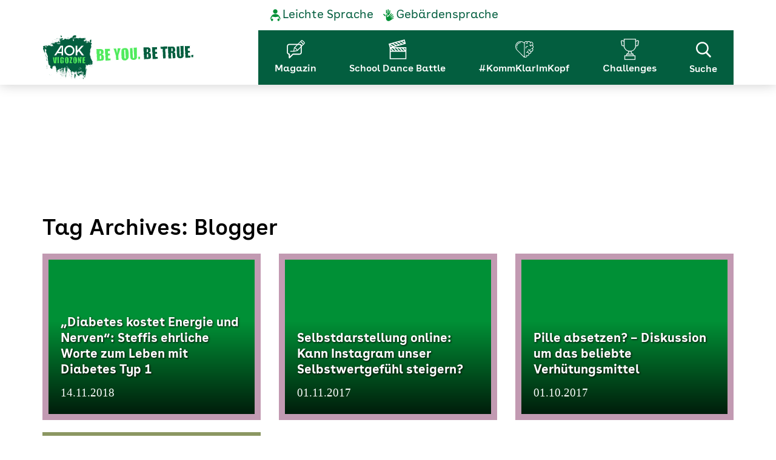

--- FILE ---
content_type: text/html; charset=UTF-8
request_url: https://www.vigozone.de/tag/blogger/
body_size: 17346
content:
<!DOCTYPE html>
<!--[if IE 7]><html class="ie ie7" lang="de"><![endif]-->
<!--[if IE 8]><html class="ie ie8" lang="de"><![endif]-->
<!--[if !(IE 7) & !(IE 8)]><!-->
<html lang="de" class="default">
  <!--<![endif]-->

  <head>
    <meta charset="UTF-8">
    <meta content="width=device-width, initial-scale=1, maximum-scale=1" name="viewport">
    <meta http-equiv="X-UA-Compatible" content="IE=edge">
    <meta name="format-detection" content="telephone=no">
    <title>Blogger Archive - AOK Vigozone</title>

    <!-- Add Adobe Tag Manager – BEWARE OF THE ENVIRONMENT -->
            <span data-borlabs-cookie-service-id="adobe-analytics" data-borlabs-cookie-content="PHNjcmlwdCBzcmM9Ii8vYW5vbnltLmFvay5kZS9sYXVuY2gvZjU1ZmRlZDUxY2ZkL2U0MGRjMDUwOGMwOC9sYXVuY2gtMWJkOTBmZTVkMWZmLm1pbi5qcyIgYXN5bmM+PC9zY3JpcHQ+"></span>    
    <link rel="profile" href="http://gmpg.org/xfn/11">
    <link rel="pingback" href="https://www.vigozone.de/xmlrpc.php">
    <script>
    var page = ''
    </script>
    <!--[if lt IE 9]><script src="https://www.vigozone.de/wp-content/themes/vigo_wptheme/js/html5.js"></script><![endif]-->
    <link rel="shortcut icon" href="https://www.vigozone.de/wp-content/themes/vigo_wptheme/images/favicon.ico" />
    <meta name='robots' content='index, follow, max-image-preview:large, max-snippet:-1, max-video-preview:-1' />

	<!-- This site is optimized with the Yoast SEO Premium plugin v26.6 (Yoast SEO v26.6) - https://yoast.com/wordpress/plugins/seo/ -->
	<link rel="canonical" href="/tag/blogger/" />
	<meta property="og:locale" content="de_DE" />
	<meta property="og:type" content="article" />
	<meta property="og:title" content="Blogger Archives" />
	<meta property="og:url" content="/tag/blogger/" />
	<meta property="og:site_name" content="AOK Vigozone" />
	<meta name="twitter:card" content="summary_large_image" />
	<script type="application/ld+json" class="yoast-schema-graph">{"@context":"https://schema.org","@graph":[{"@type":"CollectionPage","@id":"/tag/blogger/","url":"/tag/blogger/","name":"Blogger Archive - AOK Vigozone","isPartOf":{"@id":"https://www.vigozone.de/#website"},"breadcrumb":{"@id":"/tag/blogger/#breadcrumb"},"inLanguage":"de"},{"@type":"BreadcrumbList","@id":"/tag/blogger/#breadcrumb","itemListElement":[{"@type":"ListItem","position":1,"name":"Startseite","item":"https://www.vigozone.de/"},{"@type":"ListItem","position":2,"name":"Blogger"}]},{"@type":"WebSite","@id":"https://www.vigozone.de/#website","url":"https://www.vigozone.de/","name":"AOK Vigozone","description":"Das Magazin der vigozone!","potentialAction":[{"@type":"SearchAction","target":{"@type":"EntryPoint","urlTemplate":"https://www.vigozone.de/?s={search_term_string}"},"query-input":{"@type":"PropertyValueSpecification","valueRequired":true,"valueName":"search_term_string"}}],"inLanguage":"de"}]}</script>
	<!-- / Yoast SEO Premium plugin. -->


<link rel="alternate" type="application/rss+xml" title="AOK Vigozone &raquo; Feed" href="https://www.vigozone.de/feed/" />
<link rel="alternate" type="application/rss+xml" title="AOK Vigozone &raquo; Kommentar-Feed" href="https://www.vigozone.de/comments/feed/" />
<link rel="alternate" type="application/rss+xml" title="AOK Vigozone &raquo; Blogger Schlagwort-Feed" href="https://www.vigozone.de/tag/blogger/feed/" />
<style id='wp-img-auto-sizes-contain-inline-css' >
img:is([sizes=auto i],[sizes^="auto," i]){contain-intrinsic-size:3000px 1500px}
/*# sourceURL=wp-img-auto-sizes-contain-inline-css */
</style>
<link rel='stylesheet' id='sbi_styles-css' href='https://www.vigozone.de/wp-content/plugins/instagram-feed/css/sbi-styles.min.css?ver=6.10.0'  media='all' />
<style id='wp-block-library-inline-css' >
:root{--wp-block-synced-color:#7a00df;--wp-block-synced-color--rgb:122,0,223;--wp-bound-block-color:var(--wp-block-synced-color);--wp-editor-canvas-background:#ddd;--wp-admin-theme-color:#007cba;--wp-admin-theme-color--rgb:0,124,186;--wp-admin-theme-color-darker-10:#006ba1;--wp-admin-theme-color-darker-10--rgb:0,107,160.5;--wp-admin-theme-color-darker-20:#005a87;--wp-admin-theme-color-darker-20--rgb:0,90,135;--wp-admin-border-width-focus:2px}@media (min-resolution:192dpi){:root{--wp-admin-border-width-focus:1.5px}}.wp-element-button{cursor:pointer}:root .has-very-light-gray-background-color{background-color:#eee}:root .has-very-dark-gray-background-color{background-color:#313131}:root .has-very-light-gray-color{color:#eee}:root .has-very-dark-gray-color{color:#313131}:root .has-vivid-green-cyan-to-vivid-cyan-blue-gradient-background{background:linear-gradient(135deg,#00d084,#0693e3)}:root .has-purple-crush-gradient-background{background:linear-gradient(135deg,#34e2e4,#4721fb 50%,#ab1dfe)}:root .has-hazy-dawn-gradient-background{background:linear-gradient(135deg,#faaca8,#dad0ec)}:root .has-subdued-olive-gradient-background{background:linear-gradient(135deg,#fafae1,#67a671)}:root .has-atomic-cream-gradient-background{background:linear-gradient(135deg,#fdd79a,#004a59)}:root .has-nightshade-gradient-background{background:linear-gradient(135deg,#330968,#31cdcf)}:root .has-midnight-gradient-background{background:linear-gradient(135deg,#020381,#2874fc)}:root{--wp--preset--font-size--normal:16px;--wp--preset--font-size--huge:42px}.has-regular-font-size{font-size:1em}.has-larger-font-size{font-size:2.625em}.has-normal-font-size{font-size:var(--wp--preset--font-size--normal)}.has-huge-font-size{font-size:var(--wp--preset--font-size--huge)}.has-text-align-center{text-align:center}.has-text-align-left{text-align:left}.has-text-align-right{text-align:right}.has-fit-text{white-space:nowrap!important}#end-resizable-editor-section{display:none}.aligncenter{clear:both}.items-justified-left{justify-content:flex-start}.items-justified-center{justify-content:center}.items-justified-right{justify-content:flex-end}.items-justified-space-between{justify-content:space-between}.screen-reader-text{border:0;clip-path:inset(50%);height:1px;margin:-1px;overflow:hidden;padding:0;position:absolute;width:1px;word-wrap:normal!important}.screen-reader-text:focus{background-color:#ddd;clip-path:none;color:#444;display:block;font-size:1em;height:auto;left:5px;line-height:normal;padding:15px 23px 14px;text-decoration:none;top:5px;width:auto;z-index:100000}html :where(.has-border-color){border-style:solid}html :where([style*=border-top-color]){border-top-style:solid}html :where([style*=border-right-color]){border-right-style:solid}html :where([style*=border-bottom-color]){border-bottom-style:solid}html :where([style*=border-left-color]){border-left-style:solid}html :where([style*=border-width]){border-style:solid}html :where([style*=border-top-width]){border-top-style:solid}html :where([style*=border-right-width]){border-right-style:solid}html :where([style*=border-bottom-width]){border-bottom-style:solid}html :where([style*=border-left-width]){border-left-style:solid}html :where(img[class*=wp-image-]){height:auto;max-width:100%}:where(figure){margin:0 0 1em}html :where(.is-position-sticky){--wp-admin--admin-bar--position-offset:var(--wp-admin--admin-bar--height,0px)}@media screen and (max-width:600px){html :where(.is-position-sticky){--wp-admin--admin-bar--position-offset:0px}}

/*# sourceURL=wp-block-library-inline-css */
</style><style id='global-styles-inline-css' >
:root{--wp--preset--aspect-ratio--square: 1;--wp--preset--aspect-ratio--4-3: 4/3;--wp--preset--aspect-ratio--3-4: 3/4;--wp--preset--aspect-ratio--3-2: 3/2;--wp--preset--aspect-ratio--2-3: 2/3;--wp--preset--aspect-ratio--16-9: 16/9;--wp--preset--aspect-ratio--9-16: 9/16;--wp--preset--color--black: #000000;--wp--preset--color--cyan-bluish-gray: #abb8c3;--wp--preset--color--white: #ffffff;--wp--preset--color--pale-pink: #f78da7;--wp--preset--color--vivid-red: #cf2e2e;--wp--preset--color--luminous-vivid-orange: #ff6900;--wp--preset--color--luminous-vivid-amber: #fcb900;--wp--preset--color--light-green-cyan: #7bdcb5;--wp--preset--color--vivid-green-cyan: #00d084;--wp--preset--color--pale-cyan-blue: #8ed1fc;--wp--preset--color--vivid-cyan-blue: #0693e3;--wp--preset--color--vivid-purple: #9b51e0;--wp--preset--gradient--vivid-cyan-blue-to-vivid-purple: linear-gradient(135deg,rgb(6,147,227) 0%,rgb(155,81,224) 100%);--wp--preset--gradient--light-green-cyan-to-vivid-green-cyan: linear-gradient(135deg,rgb(122,220,180) 0%,rgb(0,208,130) 100%);--wp--preset--gradient--luminous-vivid-amber-to-luminous-vivid-orange: linear-gradient(135deg,rgb(252,185,0) 0%,rgb(255,105,0) 100%);--wp--preset--gradient--luminous-vivid-orange-to-vivid-red: linear-gradient(135deg,rgb(255,105,0) 0%,rgb(207,46,46) 100%);--wp--preset--gradient--very-light-gray-to-cyan-bluish-gray: linear-gradient(135deg,rgb(238,238,238) 0%,rgb(169,184,195) 100%);--wp--preset--gradient--cool-to-warm-spectrum: linear-gradient(135deg,rgb(74,234,220) 0%,rgb(151,120,209) 20%,rgb(207,42,186) 40%,rgb(238,44,130) 60%,rgb(251,105,98) 80%,rgb(254,248,76) 100%);--wp--preset--gradient--blush-light-purple: linear-gradient(135deg,rgb(255,206,236) 0%,rgb(152,150,240) 100%);--wp--preset--gradient--blush-bordeaux: linear-gradient(135deg,rgb(254,205,165) 0%,rgb(254,45,45) 50%,rgb(107,0,62) 100%);--wp--preset--gradient--luminous-dusk: linear-gradient(135deg,rgb(255,203,112) 0%,rgb(199,81,192) 50%,rgb(65,88,208) 100%);--wp--preset--gradient--pale-ocean: linear-gradient(135deg,rgb(255,245,203) 0%,rgb(182,227,212) 50%,rgb(51,167,181) 100%);--wp--preset--gradient--electric-grass: linear-gradient(135deg,rgb(202,248,128) 0%,rgb(113,206,126) 100%);--wp--preset--gradient--midnight: linear-gradient(135deg,rgb(2,3,129) 0%,rgb(40,116,252) 100%);--wp--preset--font-size--small: 13px;--wp--preset--font-size--medium: 20px;--wp--preset--font-size--large: 36px;--wp--preset--font-size--x-large: 42px;--wp--preset--spacing--20: 0.44rem;--wp--preset--spacing--30: 0.67rem;--wp--preset--spacing--40: 1rem;--wp--preset--spacing--50: 1.5rem;--wp--preset--spacing--60: 2.25rem;--wp--preset--spacing--70: 3.38rem;--wp--preset--spacing--80: 5.06rem;--wp--preset--shadow--natural: 6px 6px 9px rgba(0, 0, 0, 0.2);--wp--preset--shadow--deep: 12px 12px 50px rgba(0, 0, 0, 0.4);--wp--preset--shadow--sharp: 6px 6px 0px rgba(0, 0, 0, 0.2);--wp--preset--shadow--outlined: 6px 6px 0px -3px rgb(255, 255, 255), 6px 6px rgb(0, 0, 0);--wp--preset--shadow--crisp: 6px 6px 0px rgb(0, 0, 0);}:where(.is-layout-flex){gap: 0.5em;}:where(.is-layout-grid){gap: 0.5em;}body .is-layout-flex{display: flex;}.is-layout-flex{flex-wrap: wrap;align-items: center;}.is-layout-flex > :is(*, div){margin: 0;}body .is-layout-grid{display: grid;}.is-layout-grid > :is(*, div){margin: 0;}:where(.wp-block-columns.is-layout-flex){gap: 2em;}:where(.wp-block-columns.is-layout-grid){gap: 2em;}:where(.wp-block-post-template.is-layout-flex){gap: 1.25em;}:where(.wp-block-post-template.is-layout-grid){gap: 1.25em;}.has-black-color{color: var(--wp--preset--color--black) !important;}.has-cyan-bluish-gray-color{color: var(--wp--preset--color--cyan-bluish-gray) !important;}.has-white-color{color: var(--wp--preset--color--white) !important;}.has-pale-pink-color{color: var(--wp--preset--color--pale-pink) !important;}.has-vivid-red-color{color: var(--wp--preset--color--vivid-red) !important;}.has-luminous-vivid-orange-color{color: var(--wp--preset--color--luminous-vivid-orange) !important;}.has-luminous-vivid-amber-color{color: var(--wp--preset--color--luminous-vivid-amber) !important;}.has-light-green-cyan-color{color: var(--wp--preset--color--light-green-cyan) !important;}.has-vivid-green-cyan-color{color: var(--wp--preset--color--vivid-green-cyan) !important;}.has-pale-cyan-blue-color{color: var(--wp--preset--color--pale-cyan-blue) !important;}.has-vivid-cyan-blue-color{color: var(--wp--preset--color--vivid-cyan-blue) !important;}.has-vivid-purple-color{color: var(--wp--preset--color--vivid-purple) !important;}.has-black-background-color{background-color: var(--wp--preset--color--black) !important;}.has-cyan-bluish-gray-background-color{background-color: var(--wp--preset--color--cyan-bluish-gray) !important;}.has-white-background-color{background-color: var(--wp--preset--color--white) !important;}.has-pale-pink-background-color{background-color: var(--wp--preset--color--pale-pink) !important;}.has-vivid-red-background-color{background-color: var(--wp--preset--color--vivid-red) !important;}.has-luminous-vivid-orange-background-color{background-color: var(--wp--preset--color--luminous-vivid-orange) !important;}.has-luminous-vivid-amber-background-color{background-color: var(--wp--preset--color--luminous-vivid-amber) !important;}.has-light-green-cyan-background-color{background-color: var(--wp--preset--color--light-green-cyan) !important;}.has-vivid-green-cyan-background-color{background-color: var(--wp--preset--color--vivid-green-cyan) !important;}.has-pale-cyan-blue-background-color{background-color: var(--wp--preset--color--pale-cyan-blue) !important;}.has-vivid-cyan-blue-background-color{background-color: var(--wp--preset--color--vivid-cyan-blue) !important;}.has-vivid-purple-background-color{background-color: var(--wp--preset--color--vivid-purple) !important;}.has-black-border-color{border-color: var(--wp--preset--color--black) !important;}.has-cyan-bluish-gray-border-color{border-color: var(--wp--preset--color--cyan-bluish-gray) !important;}.has-white-border-color{border-color: var(--wp--preset--color--white) !important;}.has-pale-pink-border-color{border-color: var(--wp--preset--color--pale-pink) !important;}.has-vivid-red-border-color{border-color: var(--wp--preset--color--vivid-red) !important;}.has-luminous-vivid-orange-border-color{border-color: var(--wp--preset--color--luminous-vivid-orange) !important;}.has-luminous-vivid-amber-border-color{border-color: var(--wp--preset--color--luminous-vivid-amber) !important;}.has-light-green-cyan-border-color{border-color: var(--wp--preset--color--light-green-cyan) !important;}.has-vivid-green-cyan-border-color{border-color: var(--wp--preset--color--vivid-green-cyan) !important;}.has-pale-cyan-blue-border-color{border-color: var(--wp--preset--color--pale-cyan-blue) !important;}.has-vivid-cyan-blue-border-color{border-color: var(--wp--preset--color--vivid-cyan-blue) !important;}.has-vivid-purple-border-color{border-color: var(--wp--preset--color--vivid-purple) !important;}.has-vivid-cyan-blue-to-vivid-purple-gradient-background{background: var(--wp--preset--gradient--vivid-cyan-blue-to-vivid-purple) !important;}.has-light-green-cyan-to-vivid-green-cyan-gradient-background{background: var(--wp--preset--gradient--light-green-cyan-to-vivid-green-cyan) !important;}.has-luminous-vivid-amber-to-luminous-vivid-orange-gradient-background{background: var(--wp--preset--gradient--luminous-vivid-amber-to-luminous-vivid-orange) !important;}.has-luminous-vivid-orange-to-vivid-red-gradient-background{background: var(--wp--preset--gradient--luminous-vivid-orange-to-vivid-red) !important;}.has-very-light-gray-to-cyan-bluish-gray-gradient-background{background: var(--wp--preset--gradient--very-light-gray-to-cyan-bluish-gray) !important;}.has-cool-to-warm-spectrum-gradient-background{background: var(--wp--preset--gradient--cool-to-warm-spectrum) !important;}.has-blush-light-purple-gradient-background{background: var(--wp--preset--gradient--blush-light-purple) !important;}.has-blush-bordeaux-gradient-background{background: var(--wp--preset--gradient--blush-bordeaux) !important;}.has-luminous-dusk-gradient-background{background: var(--wp--preset--gradient--luminous-dusk) !important;}.has-pale-ocean-gradient-background{background: var(--wp--preset--gradient--pale-ocean) !important;}.has-electric-grass-gradient-background{background: var(--wp--preset--gradient--electric-grass) !important;}.has-midnight-gradient-background{background: var(--wp--preset--gradient--midnight) !important;}.has-small-font-size{font-size: var(--wp--preset--font-size--small) !important;}.has-medium-font-size{font-size: var(--wp--preset--font-size--medium) !important;}.has-large-font-size{font-size: var(--wp--preset--font-size--large) !important;}.has-x-large-font-size{font-size: var(--wp--preset--font-size--x-large) !important;}
/*# sourceURL=global-styles-inline-css */
</style>

<style id='classic-theme-styles-inline-css' >
/*! This file is auto-generated */
.wp-block-button__link{color:#fff;background-color:#32373c;border-radius:9999px;box-shadow:none;text-decoration:none;padding:calc(.667em + 2px) calc(1.333em + 2px);font-size:1.125em}.wp-block-file__button{background:#32373c;color:#fff;text-decoration:none}
/*# sourceURL=/wp-includes/css/classic-themes.min.css */
</style>
<link rel='stylesheet' id='dnd-upload-cf7-css' href='https://www.vigozone.de/wp-content/plugins/drag-and-drop-multiple-file-upload-contact-form-7/assets/css/dnd-upload-cf7.css?ver=1.3.9.2'  media='all' />
<link rel='stylesheet' id='contact-form-7-css' href='https://www.vigozone.de/wp-content/plugins/contact-form-7/includes/css/styles.css?ver=6.1.4'  media='all' />
<link rel='stylesheet' id='animate-css' href='https://www.vigozone.de/wp-content/themes/vigo_wptheme/css/animate.css?ver=1.3.3'  media='all' />
<link rel='stylesheet' id='normalize-css' href='https://www.vigozone.de/wp-content/themes/vigo_wptheme/css/normalize.min.css?ver=5.0'  media='all' />
<link rel='stylesheet' id='fonts-css' href='https://www.vigozone.de/wp-content/themes/vigo_wptheme/fonts/font.css?ver=5.0'  media='all' />
<link rel='stylesheet' id='bootstrap-css-css' href='https://www.vigozone.de/wp-content/themes/vigo_wptheme/css/bootstrap.min.css?ver=3.3.6'  media='all' />
<link rel='stylesheet' id='fancybox-css-css' href='https://www.vigozone.de/wp-content/themes/vigo_wptheme/js/fancybox/dist/jquery.fancybox.css?ver=1.0.7'  media='all' />
<link rel='stylesheet' id='jquery-autocomplete-css' href='https://www.vigozone.de/wp-content/themes/vigo_wptheme/js/jquery-autocomplete/jquery.auto-complete.css?ver=1.0.7'  media='all' />
<link rel='stylesheet' id='owlcarousel-css' href='https://www.vigozone.de/wp-content/themes/vigo_wptheme/js/owlcarousel/owl.carousel.css?ver=1.0.7'  media='all' />
<link rel='stylesheet' id='fancybox-sendeause-css' href='https://www.vigozone.de/wp-content/themes/vigo_wptheme/css/fancybox-sendepause.css?ver=1.0.7'  media='all' />
<link rel='stylesheet' id='vigozone-cookie-css' href='https://www.vigozone.de/wp-content/themes/vigo_wptheme/plugins/borlabs-cookie/vigozone-cookie.min.css'  media='all' />
<link rel='stylesheet' id='vigozone-colors-css' href='https://www.vigozone.de/wp-content/themes/vigo_wptheme/css/colors.css?ver=1.0'  media='all' />
<link rel='stylesheet' id='vigozone-forms-css' href='https://www.vigozone.de/wp-content/themes/vigo_wptheme/css/forms.css?ver=1.0'  media='all' />
<link rel='stylesheet' id='theme-style-css' href='https://www.vigozone.de/wp-content/themes/vigo_wptheme/style.css?ver=2019'  media='all' />
<link rel='stylesheet' id='theme-compiled-css' href='https://www.vigozone.de/wp-content/themes/vigo_wptheme/css/theme.css?ver=2020'  media='all' />
<link rel='stylesheet' id='borlabs-cookie-custom-css' href='https://www.vigozone.de/wp-content/cache/borlabs-cookie/1/borlabs-cookie-1-de.css?ver=3.3.22-32'  media='all' />
<link rel='stylesheet' id='cf7cf-style-css' href='https://www.vigozone.de/wp-content/plugins/cf7-conditional-fields/style.css?ver=2.6.7'  media='all' />
<link rel='stylesheet' id='dashicons-css' href='https://www.vigozone.de/wp-includes/css/dashicons.min.css?ver=6.9'  media='all' />
<script  src="https://www.vigozone.de/wp-includes/js/jquery/jquery.min.js?ver=3.7.1" id="jquery-core-js"></script>
<script  src="https://www.vigozone.de/wp-includes/js/jquery/jquery-migrate.min.js?ver=3.4.1" id="jquery-migrate-js"></script>
<script data-no-optimize="1" data-no-minify="1" data-cfasync="false"  src="https://www.vigozone.de/wp-content/cache/borlabs-cookie/1/borlabs-cookie-config-de.json.js?ver=3.3.22-34" id="borlabs-cookie-config-js"></script>
<script data-no-optimize="1" data-no-minify="1" data-cfasync="false"  src="https://www.vigozone.de/wp-content/plugins/borlabs-cookie/assets/javascript/borlabs-cookie-prioritize.min.js?ver=3.3.22" id="borlabs-cookie-prioritize-js"></script>
<link rel="https://api.w.org/" href="https://www.vigozone.de/wp-json/" /><link rel="alternate" title="JSON" type="application/json" href="https://www.vigozone.de/wp-json/wp/v2/tags/674" /><link rel="EditURI" type="application/rsd+xml" title="RSD" href="https://www.vigozone.de/xmlrpc.php?rsd" />
<meta name="generator" content="WordPress 6.9" />
<style >.recentcomments a{display:inline !important;padding:0 !important;margin:0 !important;}</style>    <script>
    var embedded = false,
      baseURL = 'https://www.vigozone.de/wp-content/themes/vigo_wptheme';
    </script>
    
  <link rel='stylesheet' id='so-css-vigo_wptheme-css' href='https://www.vigozone.de/wp-content/uploads/so-css/so-css-vigo_wptheme.css?ver=1697451047'  media='all' />
</head>

  <body class="archive tag tag-blogger tag-674 wp-theme-vigo_wptheme update0619 no-avatars" id="default">
    
    <div id="wrapper" class="addtrans">
      <!-- header -->
            <header id="header" class="lp-header 9693">

        <!-- <h1 class="sr-only">Blogger Archive - AOK Vigozone</h1> -->
        <h1 class="sr-only">Blogger Archive - AOK Vigozone</h1>
        <h2 class="sr-only">Navigation und Service</h2>
        <nav id="meta" aria-labelledby="meta-navigation">
          <div class="container">
            <div class="row">
              <div class="col-xs-12">
                <h3 class="sr-only" id="meta-navigation">Service-Navigation</h3>
                <ul class="nav navbar-nav">
                  <li id="menu-item-15186" class="menu-item menu-item-type-post_type menu-item-object-page menu-item-15186 nav-li-leichte-sprache"><a href="https://www.vigozone.de/leichte-sprache/">Leichte Sprache</a></li>
<li id="menu-item-15187" class="menu-item menu-item-type-post_type menu-item-object-page menu-item-15187 nav-li-gebaerdensprache"><a href="https://www.vigozone.de/gebaerdensprache/">Gebärdensprache</a></li>
                </ul>
              </div>
            </div>
          </div>
        </nav>
        <nav class="navbar navbar-default" aria-labelledby="main-navigation">
          <div class="container">
            <div class="row">
              <div class="navbar-header">
                <button class="navbar-toggle collapsed" type="button" data-toggle="collapse" data-target="#navbarNav" aria-controls="navbarNav" aria-expanded="false" aria-label="Toggle navigation" title="Hauptnavigation öffnen">
                  <span class="sr-only">Hauptnavigation</span>
                  <span class="icon-bar"></span>
                  <span class="icon-bar"></span>
                  <span class="icon-bar"></span>
                </button>
                <a class="navbar-brand" href="https://www.vigozone.de/" title="AOK Vigozone - Zur Startseite"><img alt="AOK Vigozone" class="img-responsive center-block" src="https://www.vigozone.de/wp-content/themes/vigo_wptheme/images/vigozone-logo-2022.svg" width="250" height="74" /></a>
                <!--<button class="btn-search visible-xs visible-sm" title="Suchformular öffnen" data-toggle="collapse" aria-expanded="false" data-target="#header-suche" aria-controls="header-suche" tabindex="0" type="button">Suche</button>-->
              </div>
              <div class="collapse navbar-collapse main-menu" id="navbarNav" aria-expanded="false">
                <h3 class="sr-only" id="main-navigation">Hauptnavigation</h3>
                <ul class="nav navbar-nav">
                  <li id="menu-item-10786" class="menu-item menu-item-type-post_type menu-item-object-page menu-item-10786 nav-li-magazin"><a href="https://www.vigozone.de/magazin/">Magazin</a></li>
<li id="menu-item-17831" class="menu-item menu-item-type-custom menu-item-object-custom menu-item-17831 nav-li-school-dance-battle"><a href="/sdb2024-review/">School Dance Battle</a></li>
<li id="menu-item-17664" class="menu-item menu-item-type-post_type menu-item-object-page menu-item-17664 nav-li-kommklarimkopf"><a href="https://www.vigozone.de/kommklarimkopf/">#KommKlarImKopf</a></li>
<li id="menu-item-17665" class="menu-item menu-item-type-post_type menu-item-object-page menu-item-17665 nav-li-challenges"><a href="https://www.vigozone.de/kommklarimkopf/challenges/">Challenges</a></li>
                  <li class="nav-li-search">
                    <button class="btn-search" title="Suchformular öffnen" data-toggle="collapse" aria-expanded="false" data-target="#header-suche" aria-controls="header-suche" tabindex="0" type="button"><i class="cat-icon-wrap cat-icon-search" aria-hidden="true"></i>Suche</button>
                  </li>
                </ul>
              </div>
            </div>
          </div>
          <div id="header-suche" class="collapse">
    <div class="container">
        <div class="row">
            <div class="col-xs-12 col-md-8 col-md-offset-2">
                <h3 class="sr-only">Suchformular</h3>
                <form action="https://www.vigozone.de/" method="get" role="search">
                    <label for="searchinput" class="sr-only">Suchbegriff(e) eingeben</label>
                    <input type="text" name="s" id="searchinput" value="" placeholder="Suchbegriff(e) eingeben"/>
                    <button type="submit" id="search-btn"><span class="sr-only">Suchen</span></button>
                    <div id="search-reslist"><ul></ul></div>
                </form>
            </div>
        </div>
    </div>
</div>
        </nav>
      </header>
      <!-- header -->
            <main>
<section id="content" class="tag-archiv">
    <div class="overlay-content"></div>
    <div class="container addtrans">
        <div class="row">
            <div class="col-xs-12">
                <h1 class="archive-title">Tag Archives: Blogger</h1>
            </div>
            <div class="grid-sizer"></div>
                        <div class="col-xs-12 col-md-4 post-home grid-item postid-9693  cat-herzenssache">
                <a href="https://www.vigozone.de/diabetes-typ-1-erfahrung/">
                    <div class="animated fadeInDown home-box addtrans" style="">
                        <div class="home-box-content">
                            <h2>„Diabetes kostet Energie und Nerven“: Steffis ehrliche Worte zum Leben mit Diabetes Typ 1</h2>
                                                        <span class="post-date">14.11.2018</span>
                        </div>
                    </div>
                </a>
            </div>
                        <div class="col-xs-12 col-md-4 post-home grid-item postid-5279  cat-herzenssache">
                <a href="https://www.vigozone.de/selbstwertgefuehl-steigern/">
                    <div class="animated fadeInDown home-box addtrans" style="">
                        <div class="home-box-content">
                            <h2>Selbstdarstellung online: Kann Instagram unser Selbstwertgefühl steigern?</h2>
                                                        <span class="post-date">01.11.2017</span>
                        </div>
                    </div>
                </a>
            </div>
                        <div class="col-xs-12 col-md-4 post-home grid-item postid-4978  cat-herzenssache">
                <a href="https://www.vigozone.de/diskussion-pille-absetzen/">
                    <div class="animated fadeInDown home-box addtrans" style="">
                        <div class="home-box-content">
                            <h2>Pille absetzen? &#8211; Diskussion um das beliebte Verhütungsmittel</h2>
                                                        <span class="post-date">01.10.2017</span>
                        </div>
                    </div>
                </a>
            </div>
                        <div class="col-xs-12 col-md-4 post-home grid-item postid-3736  cat-mitmachen">
                <a href="https://www.vigozone.de/instagram-tricks-das-steckt-wirklich-hinter-den-perfekten-fotos/">
                    <div class="animated fadeInDown home-box addtrans" style="">
                        <div class="home-box-content">
                            <h2>Instagram-Tricks: Das steckt wirklich hinter den perfekten Fotos</h2>
                                                        <span class="post-date">23.05.2017</span>
                        </div>
                    </div>
                </a>
            </div>
                    </div>
    </div>



    <!-- Load Ajax Posts Here -->




    </div>

</section>

</main>
<footer id="footer">
  <h2 class="sr-only">Services</h2>
  <div class="site-info">
    <div class="container">
      <div class="row">
        <div class="col-xs-12 col-md-4">
          <aside aria-labelledby="social-media-list">
            <h3 class="sr-only" id="social-media-list">Social-Media Kanäle</h3>
            <ul class="text-left social-media-nav">
                           <li>
                <a class="social-link social-tiktok" href="https://www.tiktok.com/@aok.rheinland.hamburg" target="_blank" title="externer Link zum TikTok-Profil von vigozone.de">
                  <span class="sr-only">vigozone.de auf tiktok</span>
                  <svg version="1.1" id="icon-tiktok" xmlns="http://www.w3.org/2000/svg" xmlns:xlink="http://www.w3.org/1999/xlink" x="0px" y="0px" width="100px" height="100px" viewBox="0 0 100 100" style="enable-background:new 0 0 100 100;" xml:space="preserve">
                    <path class="st0" d="M87.9,3.6H12.1C7.4,3.6,3.6,7.4,3.6,12.1v75.9c0,4.7,3.8,8.4,8.4,8.4h75.9c4.7,0,8.4-3.8,8.4-8.4V12.1c0-4.7-3.8-8.4-8.4-8.4ZM82.4,43.6c-.5,0-1.1,0-1.7,0-6.3,0-11.8-3.2-15.1-8.1v27.7c0,11.3-9.2,20.5-20.5,20.5-11.3,0-20.5-9.2-20.5-20.5s9.2-20.5,20.5-20.5.8,0,1.3,0v10.1c-.4,0-.8-.1-1.3-.1-5.8,0-10.5,4.7-10.5,10.5s4.7,10.5,10.5,10.5,10.9-4.6,10.9-10.3.1-47.1.1-47.1h9.7c.9,8.6,7.9,15.4,16.6,16.1v11.2Z"/>
                </svg>
                </a>
              </li>
                                          <li>
                <a class="social-link social-instagram" href="https://www.instagram.com/aok.rheinland.hamburg/" target="_blank" title="externer Link zum Instagram-Profil von vigozone.de">
                  <span class="sr-only">vigozone.de auf instagram</span>
                  <svg version="1.1" id="icon-instagram" xmlns="http://www.w3.org/2000/svg" xmlns:xlink="http://www.w3.org/1999/xlink" x="0px" y="0px" width="100px" height="100px" viewBox="0 0 100 100" style="enable-background:new 0 0 100 100;" xml:space="preserve">
                    <path class="st0" d="M50,9c13.4,0,14.9,0.1,20.2,0.3c4.9,0.2,7.5,1,9.3,1.7c2.2,0.8,4.1,2.1,5.7,3.7c1.7,1.6,2.9,3.6,3.7,5.7
	c0.7,1.8,1.5,4.4,1.7,9.3C90.9,35.1,91,36.6,91,50s-0.1,14.9-0.3,20.2c-0.2,4.9-1,7.5-1.7,9.3c-1.7,4.4-5.1,7.8-9.5,9.5
	c-1.8,0.7-4.4,1.5-9.3,1.7C64.9,90.9,63.4,91,50,91s-14.9-0.1-20.2-0.3c-4.9-0.2-7.5-1-9.3-1.7c-2.2-0.8-4.1-2.1-5.7-3.7
	c-1.7-1.6-2.9-3.6-3.7-5.7c-0.7-1.8-1.5-4.4-1.7-9.3C9.1,64.9,9,63.4,9,50s0.1-14.9,0.3-20.2c0.2-4.9,1-7.5,1.7-9.3
	c0.8-2.2,2.1-4.1,3.7-5.7c1.6-1.7,3.6-2.9,5.7-3.7c1.8-0.7,4.4-1.5,9.3-1.7C35.1,9.1,36.6,9,50,9 M50,0C36.4,0,34.7,0.1,29.4,0.3
	c-5.3,0.2-9,1.1-12.1,2.3c-3.3,1.3-6.4,3.2-8.9,5.8c-2.5,2.5-4.5,5.5-5.8,8.9c-1.2,3.2-2.1,6.8-2.3,12.1C0.1,34.7,0,36.4,0,50
	s0.1,15.3,0.3,20.6c0.2,5.3,1.1,9,2.3,12.1c1.3,3.3,3.2,6.4,5.8,8.9c2.5,2.5,5.5,4.5,8.9,5.8c3.2,1.2,6.8,2.1,12.1,2.3
	c5.3,0.2,7,0.3,20.6,0.3s15.3-0.1,20.6-0.3c5.3-0.2,9-1.1,12.1-2.3c6.7-2.6,12-7.9,14.6-14.6c1.2-3.2,2.1-6.8,2.3-12.1
	c0.2-5.3,0.3-7,0.3-20.6s-0.1-15.3-0.3-20.6c-0.2-5.3-1.1-9-2.3-12.1c-1.3-3.3-3.2-6.4-5.8-8.9c-2.5-2.5-5.5-4.5-8.9-5.8
	c-3.2-1.2-6.8-2.1-12.1-2.3C65.3,0.1,63.6,0,50,0L50,0L50,0z" />
                    <path class="st0" d="M50,24.3c-14.2,0-25.7,11.5-25.7,25.7S35.8,75.7,50,75.7S75.7,64.2,75.7,50l0,0C75.7,35.8,64.2,24.3,50,24.3z
	 M50,66.7c-9.2,0-16.7-7.5-16.7-16.7c0-9.2,7.5-16.7,16.7-16.7c9.2,0,16.7,7.5,16.7,16.7C66.7,59.2,59.2,66.7,50,66.7z" />
                    <circle class="st0" cx="76.7" cy="23.3" r="6" />
                  </svg>

                </a>
              </li>
                                                        <li>
                <a class="social-link social-youtube" href="https://www.youtube.com/user/vigozoneTeam/" target="_blank" title="externer Link zum Youtube-Profil von vigozone.de">
                  <span class="sr-only">vigozone.de auf Youtube</span>
                  <style >
                  .st1 {
                    fill: #FFFFFF;
                  }
                  </style>

                  <svg version="1.1" id="icon-youtube" focusable="false" xmlns="http://www.w3.org/2000/svg" xmlns:xlink="http://www.w3.org/1999/xlink" x="0px" y="0px" width="100px" height="70px" viewBox="0 0 100 70" style="enable-background:new 0 0 100 70;" xml:space="preserve">
                    <path class="st0" d="M97.9,10.9c-1.2-4.3-4.5-7.7-8.8-8.8C81.3,0,50,0,50,0S18.7,0,10.9,2.1c-4.3,1.2-7.7,4.5-8.8,8.8
	C0,18.7,0,35,0,35s0,16.3,2.1,24.1c1.2,4.3,4.5,7.7,8.8,8.8C18.7,70,50,70,50,70s31.3,0,39.1-2.1c4.3-1.2,7.7-4.5,8.8-8.8
	C100,51.3,100,35,100,35S100,18.7,97.9,10.9z" />
                    <path class="st1" d="M40,50l26-15L40,20V50z" />
                  </svg>
                </a>
              </li>
                          </ul>
          </aside>

          <nav aria-labelledby="footer-navigation">
            <h3 class="sr-only" id="footer-navigation">Services-Navigation</h3>
            <ul class="footer-nav">
              <li id="menu-item-74" class="menu-item menu-item-type-post_type menu-item-object-page menu-item-74 nav-li-ueber-vigozone"><a href="https://www.vigozone.de/ueber-vigozone/">Über vigozone</a></li>
<li id="menu-item-73" class="menu-item menu-item-type-post_type menu-item-object-page menu-item-73 nav-li-infos-fuer-eltern-und-lehrer"><a href="https://www.vigozone.de/infos-fuer-eltern-und-lehrer/">Infos für Eltern und Lehrer</a></li>
<li id="menu-item-71" class="menu-item menu-item-type-post_type menu-item-object-page menu-item-privacy-policy menu-item-71 nav-li-datenschutz"><a rel="privacy-policy" href="https://www.vigozone.de/datenschutz/">Datenschutz</a></li>
<li id="menu-item-8452" class="menu-item menu-item-type-custom menu-item-object-custom menu-item-8452 nav-li-datenschutzrechte"><a href="https://www.aok.de/pk/rechtliches/datenschutzerklaerung/">Datenschutzrechte</a></li>
<li id="menu-item-15289" class="menu-item menu-item-type-post_type menu-item-object-page menu-item-15289 nav-li-barrierefreiheit"><a href="https://www.vigozone.de/barrierefreiheit/">Barrierefreiheit</a></li>
<li id="menu-item-10911" class="menu-item menu-item-type-post_type menu-item-object-page menu-item-10911 nav-li-impressum"><a href="https://www.vigozone.de/impressum/">Impressum</a></li>
            </ul>
          </nav>
        </div>
        <div class="col-xs-12 col-md-4">

        </div>
        <div class="col-xs-12 col-md-4 footer-contact">
                    <p><strong>Können wir dir weiterhelfen?</strong></p>
<p class="p1">Du hast eine Frage oder möchtest mehr über vigozone erfahren? Dann melde dich doch einfach bei uns! Wir freuen uns auf deine Nachricht an <a href="mailto:vigozone@rh.aok.de">vigozone@rh.aok.de</a></p>
<p><strong>Gesund durch die Ausbildung</strong></p>
<p>Infos zur Versicherung und unseren Leistungen bekommst du <a href="https://rh.aok.de/zielgruppen-ebene-b/auszubildende/" target="_blank" rel="noopener">hier</a>.</p>
                    <div style="padding-top: 30px">
            <img src="https://www.vigozone.de/wp-content/themes/vigo_wptheme/images/YBA_AOK_Beliebteste Krankenkasse_2025_2026.png" alt="Krankenkasse Siegel" width="150" height="197">
            <!--img src="https://www.vigozone.de/wp-content/themes/vigo_wptheme/images/YBA_AOK_Beliebteste Krankenkasse_2024_2025.png" alt="Krankenkasse Siegel" width="150" height="197"-->
            <!--img src="https://www.vigozone.de/wp-content/themes/vigo_wptheme/images/YBA_Beliebteste_Krankenkasse_2023_2024.png" alt="Krankenkasse Siegel" width="150" height="180"-->
          </div>
        </div>

      </div>
      <div class="row">
        <div class="col-xs-12 col-md-12 footer-copyright">
          <a class="klinker" href="https://rh.aok.de/" target="_blank" title="externer Link zur AOK Rheinland/Hamburg"><span class="sr-only">Link zu AOK Rheinland/Hamburg</span></a>
          <p>&copy;2026</p>
        </div>
      </div>
    </div>
  </div>


</footer>

</div> <!-- END Wrapper-->
<script type="speculationrules">
{"prefetch":[{"source":"document","where":{"and":[{"href_matches":"/*"},{"not":{"href_matches":["/wp-*.php","/wp-admin/*","/wp-content/uploads/*","/wp-content/*","/wp-content/plugins/*","/wp-content/themes/vigo_wptheme/*","/*\\?(.+)"]}},{"not":{"selector_matches":"a[rel~=\"nofollow\"]"}},{"not":{"selector_matches":".no-prefetch, .no-prefetch a"}}]},"eagerness":"conservative"}]}
</script>
		<script >
			function dnd_cf7_generateUUIDv4() {
				const bytes = new Uint8Array(16);
				crypto.getRandomValues(bytes);
				bytes[6] = (bytes[6] & 0x0f) | 0x40; // version 4
				bytes[8] = (bytes[8] & 0x3f) | 0x80; // variant 10
				const hex = Array.from(bytes, b => b.toString(16).padStart(2, "0")).join("");
				return hex.replace(/^(.{8})(.{4})(.{4})(.{4})(.{12})$/, "$1-$2-$3-$4-$5");
			}

			document.addEventListener("DOMContentLoaded", function() {
				if ( ! document.cookie.includes("wpcf7_guest_user_id")) {
					document.cookie = "wpcf7_guest_user_id=" + dnd_cf7_generateUUIDv4() + "; path=/; max-age=" + (12 * 3600) + "; samesite=Lax";
				}
			});
		</script>
		<script type="importmap" id="wp-importmap">
{"imports":{"borlabs-cookie-core":"https://www.vigozone.de/wp-content/plugins/borlabs-cookie/assets/javascript/borlabs-cookie.min.js?ver=3.3.22"}}
</script>
<script type="module" src="https://www.vigozone.de/wp-content/plugins/borlabs-cookie/assets/javascript/borlabs-cookie.min.js?ver=3.3.22" id="borlabs-cookie-core-js-module" data-cfasync="false" data-no-minify="1" data-no-optimize="1"></script>
<script type="module" src="https://www.vigozone.de/wp-content/plugins/borlabs-cookie/assets/javascript/borlabs-cookie-legacy-backward-compatibility.min.js?ver=3.3.22" id="borlabs-cookie-legacy-backward-compatibility-js-module"></script>
<!--googleoff: all--><div data-nosnippet data-borlabs-cookie-consent-required='true' id='BorlabsCookieBox'></div><div id='BorlabsCookieWidget' class='brlbs-cmpnt-container'></div><!--googleon: all--><!-- Instagram Feed JS -->
<script >
var sbiajaxurl = "https://www.vigozone.de/wp-admin/admin-ajax.php";
</script>
<script  src="https://www.vigozone.de/wp-includes/js/dist/hooks.min.js?ver=dd5603f07f9220ed27f1" id="wp-hooks-js"></script>
<script  src="https://www.vigozone.de/wp-includes/js/dist/i18n.min.js?ver=c26c3dc7bed366793375" id="wp-i18n-js"></script>
<script  id="wp-i18n-js-after">
/* <![CDATA[ */
wp.i18n.setLocaleData( { 'text direction\u0004ltr': [ 'ltr' ] } );
//# sourceURL=wp-i18n-js-after
/* ]]> */
</script>
<script  src="https://www.vigozone.de/wp-content/plugins/contact-form-7/includes/swv/js/index.js?ver=6.1.4" id="swv-js"></script>
<script  id="contact-form-7-js-translations">
/* <![CDATA[ */
( function( domain, translations ) {
	var localeData = translations.locale_data[ domain ] || translations.locale_data.messages;
	localeData[""].domain = domain;
	wp.i18n.setLocaleData( localeData, domain );
} )( "contact-form-7", {"translation-revision-date":"2025-10-26 03:28:49+0000","generator":"GlotPress\/4.0.3","domain":"messages","locale_data":{"messages":{"":{"domain":"messages","plural-forms":"nplurals=2; plural=n != 1;","lang":"de"},"This contact form is placed in the wrong place.":["Dieses Kontaktformular wurde an der falschen Stelle platziert."],"Error:":["Fehler:"]}},"comment":{"reference":"includes\/js\/index.js"}} );
//# sourceURL=contact-form-7-js-translations
/* ]]> */
</script>
<script  id="contact-form-7-js-before">
/* <![CDATA[ */
var wpcf7 = {
    "api": {
        "root": "https:\/\/www.vigozone.de\/wp-json\/",
        "namespace": "contact-form-7\/v1"
    },
    "cached": 1
};
//# sourceURL=contact-form-7-js-before
/* ]]> */
</script>
<script  src="https://www.vigozone.de/wp-content/plugins/contact-form-7/includes/js/index.js?ver=6.1.4" id="contact-form-7-js"></script>
<script  id="codedropz-uploader-js-extra">
/* <![CDATA[ */
var dnd_cf7_uploader = {"ajax_url":"https://www.vigozone.de/wp-admin/admin-ajax.php","ajax_nonce":"37cbec72ed","drag_n_drop_upload":{"tag":"h3","text":"Hierher ziehen & fallen lassen","or_separator":"oder","browse":"Dateien ausw\u00e4hlen","server_max_error":"Die hochgeladene Datei \u00fcberschreitet die maximale Upload-Gr\u00f6\u00dfe Ihres Servers.","large_file":"Die Datei \u00fcberscheitet das Upload Limit!","inavalid_type":"Die Hochgeladene Datei ist f\u00fcr diesen Dateityp nicht erlaubt.","max_file_limit":"Note : Some of the files are not uploaded ( Only %count% files allowed )","required":"This field is required.","delete":{"text":"deleting","title":"Remove"}},"dnd_text_counter":"von","disable_btn":""};
//# sourceURL=codedropz-uploader-js-extra
/* ]]> */
</script>
<script  src="https://www.vigozone.de/wp-content/plugins/drag-and-drop-multiple-file-upload-contact-form-7/assets/js/codedropz-uploader-min.js?ver=1.3.9.2" id="codedropz-uploader-js"></script>
<script  src="https://www.vigozone.de/wp-includes/js/imagesloaded.min.js?ver=5.0.0" id="imagesloaded-js"></script>
<script  src="https://www.vigozone.de/wp-includes/js/masonry.min.js?ver=4.2.2" id="masonry-js"></script>
<script  src="https://www.vigozone.de/wp-includes/js/jquery/jquery.masonry.min.js?ver=3.1.2b" id="jquery-masonry-js"></script>
<script  src="https://www.vigozone.de/wp-content/themes/vigo_wptheme/js/jquery.unveil.js?ver=2.1.0" id="unveil-script-js"></script>
<script  src="https://www.vigozone.de/wp-content/themes/vigo_wptheme/js/jquery.main.js?ver=2020-09-15" id="main-script-js"></script>
<script  src="https://www.vigozone.de/wp-content/themes/vigo_wptheme/js/bootstrap.min.js?ver=3.3.6" id="bootstrap-script-js"></script>
<script  src="https://www.vigozone.de/wp-content/themes/vigo_wptheme/js/fancybox/dist/jquery.fancybox.js?ver=2.1.5" id="fancybox-script-js"></script>
<script  src="https://www.vigozone.de/wp-content/themes/vigo_wptheme/js/jquery.validationEngine.js?ver=2.6" id="validationEngine-js"></script>
<script  src="https://www.vigozone.de/wp-content/themes/vigo_wptheme/js/jquery.validationEngine-de.js?ver=2.6" id="validationEngine-lang-js"></script>
<script  src="https://www.vigozone.de/wp-content/themes/vigo_wptheme/js/jquery-autocomplete/jquery.auto-complete.min.js?ver=2.6" id="autocomplete-js"></script>
<script  src="https://www.vigozone.de/wp-content/themes/vigo_wptheme/js/owlcarousel/owl.carousel.min.js?ver=2.6" id="owlcarousel-js"></script>
<script  src="https://www.vigozone.de/wp-content/themes/vigo_wptheme/js/jquery-inputmask.min.js?ver=2023-11-20" id="inputmask-script-js"></script>
<script  src="https://www.vigozone.de/wp-content/themes/vigo_wptheme/js/sms_doi.js?ver=2023-11-20" id="smsdoi-script-js"></script>
<script  id="wpcf7cf-scripts-js-extra">
/* <![CDATA[ */
var wpcf7cf_global_settings = {"ajaxurl":"https://www.vigozone.de/wp-admin/admin-ajax.php"};
//# sourceURL=wpcf7cf-scripts-js-extra
/* ]]> */
</script>
<script  src="https://www.vigozone.de/wp-content/plugins/cf7-conditional-fields/js/scripts.js?ver=2.6.7" id="wpcf7cf-scripts-js"></script>
<template id="brlbs-cmpnt-cb-template-contact-form-seven-recaptcha">
 <div class="brlbs-cmpnt-container brlbs-cmpnt-content-blocker brlbs-cmpnt-with-individual-styles" data-borlabs-cookie-content-blocker-id="contact-form-seven-recaptcha" data-borlabs-cookie-content=""><div class="brlbs-cmpnt-cb-preset-b brlbs-cmpnt-cb-cf7-recaptcha"> <div class="brlbs-cmpnt-cb-thumbnail" style="background-image: url('https://www.vigozone.de/wp-content/uploads/borlabs-cookie/1/bct-google-recaptcha-main.png')"></div> <div class="brlbs-cmpnt-cb-main"> <div class="brlbs-cmpnt-cb-content"> <p class="brlbs-cmpnt-cb-description">Sie müssen den Inhalt von <strong>reCAPTCHA</strong> laden, um das Formular abzuschicken. Bitte beachten Sie, dass dabei Daten mit Drittanbietern ausgetauscht werden.</p> <a class="brlbs-cmpnt-cb-provider-toggle" href="#" data-borlabs-cookie-show-provider-information role="button">Mehr Informationen</a> </div> <div class="brlbs-cmpnt-cb-buttons"> <a class="brlbs-cmpnt-cb-btn" href="#" data-borlabs-cookie-unblock role="button">Inhalt entsperren</a> <a class="brlbs-cmpnt-cb-btn" href="#" data-borlabs-cookie-accept-service role="button" style="display: inherit">Erforderlichen Service akzeptieren und Inhalte entsperren</a> </div> </div> </div></div>
</template>
<script>
(function() {
    if (!document.querySelector('script[data-borlabs-cookie-script-blocker-id="contact-form-seven-recaptcha"]')) {
        return;
    }

    const template = document.querySelector("#brlbs-cmpnt-cb-template-contact-form-seven-recaptcha");
    const formsToInsertBlocker = document.querySelectorAll('form.wpcf7-form');

    for (const form of formsToInsertBlocker) {
        const blocked = template.content.cloneNode(true).querySelector('.brlbs-cmpnt-container');
        form.after(blocked);

        const btn = form.querySelector('.wpcf7-submit')
        if (btn) {
            btn.disabled = true
        }
    }
})();
</script><template id="brlbs-cmpnt-cb-template-contact-form-seven-turnstile">
 <div class="brlbs-cmpnt-container brlbs-cmpnt-content-blocker brlbs-cmpnt-with-individual-styles" data-borlabs-cookie-content-blocker-id="contact-form-seven-turnstile" data-borlabs-cookie-content=""><div class="brlbs-cmpnt-cb-preset-b"> <div class="brlbs-cmpnt-cb-thumbnail" style="background-image: url('https://www.vigozone.de/wp-content/uploads/borlabs-cookie/1/bct-cloudflare-turnstile-main.png')"></div> <div class="brlbs-cmpnt-cb-main"> <div class="brlbs-cmpnt-cb-content"> <p class="brlbs-cmpnt-cb-description">Sie sehen gerade einen Platzhalterinhalt von <strong>Turnstile</strong>. Um auf den eigentlichen Inhalt zuzugreifen, klicken Sie auf die Schaltfläche unten. Bitte beachten Sie, dass dabei Daten an Drittanbieter weitergegeben werden.</p> <a class="brlbs-cmpnt-cb-provider-toggle" href="#" data-borlabs-cookie-show-provider-information role="button">Mehr Informationen</a> </div> <div class="brlbs-cmpnt-cb-buttons"> <a class="brlbs-cmpnt-cb-btn" href="#" data-borlabs-cookie-unblock role="button">Inhalt entsperren</a> <a class="brlbs-cmpnt-cb-btn" href="#" data-borlabs-cookie-accept-service role="button" style="display: inherit">Erforderlichen Service akzeptieren und Inhalte entsperren</a> </div> </div> </div></div>
</template>
<script>
(function() {
    const template = document.querySelector("#brlbs-cmpnt-cb-template-contact-form-seven-turnstile");
    const divsToInsertBlocker = document.querySelectorAll('body:has(script[data-borlabs-cookie-script-blocker-id="contact-form-seven-turnstile"]) .wpcf7-turnstile');
    for (const div of divsToInsertBlocker) {
        const cb = template.content.cloneNode(true).querySelector('.brlbs-cmpnt-container');
        div.after(cb);

        const form = div.closest('.wpcf7-form');
        const btn = form?.querySelector('.wpcf7-submit');
        if (btn) {
            btn.disabled = true
        }
    }
})()
</script><template id="brlbs-cmpnt-cb-template-facebook-content-blocker">
 <div class="brlbs-cmpnt-container brlbs-cmpnt-content-blocker brlbs-cmpnt-with-individual-styles" data-borlabs-cookie-content-blocker-id="facebook-content-blocker" data-borlabs-cookie-content=""><div class="brlbs-cmpnt-cb-preset-b brlbs-cmpnt-cb-facebook"> <div class="brlbs-cmpnt-cb-thumbnail" style="background-image: url('https://www.vigozone.de/wp-content/uploads/borlabs-cookie/1/cb-facebook-main.png')"></div> <div class="brlbs-cmpnt-cb-main"> <div class="brlbs-cmpnt-cb-content"> <p class="brlbs-cmpnt-cb-description">Sie sehen gerade einen Platzhalterinhalt von <strong>Facebook</strong>. Um auf den eigentlichen Inhalt zuzugreifen, klicken Sie auf die Schaltfläche unten. Bitte beachten Sie, dass dabei Daten an Drittanbieter weitergegeben werden.</p> <a class="brlbs-cmpnt-cb-provider-toggle" href="#" data-borlabs-cookie-show-provider-information role="button">Mehr Informationen</a> </div> <div class="brlbs-cmpnt-cb-buttons"> <a class="brlbs-cmpnt-cb-btn" href="#" data-borlabs-cookie-unblock role="button">Inhalt entsperren</a> <a class="brlbs-cmpnt-cb-btn" href="#" data-borlabs-cookie-accept-service role="button" style="display: inherit">Erforderlichen Service akzeptieren und Inhalte entsperren</a> </div> </div> </div></div>
</template>
<script>
(function() {
        const template = document.querySelector("#brlbs-cmpnt-cb-template-facebook-content-blocker");
        const divsToInsertBlocker = document.querySelectorAll('div.fb-video[data-href*="//www.facebook.com/"], div.fb-post[data-href*="//www.facebook.com/"]');
        for (const div of divsToInsertBlocker) {
            const blocked = template.content.cloneNode(true).querySelector('.brlbs-cmpnt-container');
            blocked.dataset.borlabsCookieContent = btoa(unescape(encodeURIComponent(div.outerHTML)));
            div.replaceWith(blocked);
        }
})()
</script><template id="brlbs-cmpnt-cb-template-instagram">
 <div class="brlbs-cmpnt-container brlbs-cmpnt-content-blocker brlbs-cmpnt-with-individual-styles" data-borlabs-cookie-content-blocker-id="instagram" data-borlabs-cookie-content=""><div class="brlbs-cmpnt-cb-preset-b brlbs-cmpnt-cb-instagram"> <div class="brlbs-cmpnt-cb-thumbnail" style="background-image: url('https://www.vigozone.de/wp-content/uploads/borlabs-cookie/1/cb-instagram-main.png')"></div> <div class="brlbs-cmpnt-cb-main"> <div class="brlbs-cmpnt-cb-content"> <p class="brlbs-cmpnt-cb-description">Sie sehen gerade einen Platzhalterinhalt von <strong>Instagram</strong>. Um auf den eigentlichen Inhalt zuzugreifen, klicken Sie auf die Schaltfläche unten. Bitte beachten Sie, dass dabei Daten an Drittanbieter weitergegeben werden.</p> <a class="brlbs-cmpnt-cb-provider-toggle" href="#" data-borlabs-cookie-show-provider-information role="button">Mehr Informationen</a> </div> <div class="brlbs-cmpnt-cb-buttons"> <a class="brlbs-cmpnt-cb-btn" href="#" data-borlabs-cookie-unblock role="button">Inhalt entsperren</a> <a class="brlbs-cmpnt-cb-btn" href="#" data-borlabs-cookie-accept-service role="button" style="display: inherit">Erforderlichen Service akzeptieren und Inhalte entsperren</a> </div> </div> </div></div>
</template>
<script>
(function() {
    const template = document.querySelector("#brlbs-cmpnt-cb-template-instagram");
    const divsToInsertBlocker = document.querySelectorAll('blockquote.instagram-media[data-instgrm-permalink*="instagram.com/"],blockquote.instagram-media[data-instgrm-version]');
    for (const div of divsToInsertBlocker) {
        const blocked = template.content.cloneNode(true).querySelector('.brlbs-cmpnt-container');
        blocked.dataset.borlabsCookieContent = btoa(unescape(encodeURIComponent(div.outerHTML)));
        div.replaceWith(blocked);
    }
})()
</script><template id="brlbs-cmpnt-cb-template-instagram-sb-feed">
 <div class="brlbs-cmpnt-container brlbs-cmpnt-content-blocker brlbs-cmpnt-with-individual-styles" data-borlabs-cookie-content-blocker-id="instagram-sb-feed" data-borlabs-cookie-content=""><div class="brlbs-cmpnt-cb-preset-b brlbs-cmpnt-cb-sb-instagram"> <div class="brlbs-cmpnt-cb-thumbnail" style="background-image: url('https://www.vigozone.de/wp-content/uploads/borlabs-cookie/1/cb-instagram-(1)-main.png')"></div> <div class="brlbs-cmpnt-cb-main"> <div class="brlbs-cmpnt-cb-content"> <p class="brlbs-cmpnt-cb-description">Sie sehen gerade einen Platzhalterinhalt von <strong>Instagram</strong>. Um auf den eigentlichen Inhalt zuzugreifen, klicken Sie auf die Schaltfläche unten. Bitte beachten Sie, dass dabei Daten an Drittanbieter weitergegeben werden.</p> <a class="brlbs-cmpnt-cb-provider-toggle" href="#" data-borlabs-cookie-show-provider-information role="button">Mehr Informationen</a> </div> <div class="brlbs-cmpnt-cb-buttons"> <a class="brlbs-cmpnt-cb-btn" href="#" data-borlabs-cookie-unblock role="button">Inhalt entsperren</a> <a class="brlbs-cmpnt-cb-btn" href="#" data-borlabs-cookie-accept-service role="button" style="display: inherit">Erforderlichen Service akzeptieren und Inhalte entsperren</a> </div> </div> </div></div>
</template>
<script>
(function() {
    const template = document.querySelector("#brlbs-cmpnt-cb-template-instagram-sb-feed");
    const divsToInsertBlocker = document.querySelectorAll('.sbi');
    for (const div of divsToInsertBlocker) {
        const cb = template.content.cloneNode(true).querySelector('.brlbs-cmpnt-container');
        cb.dataset.borlabsCookieContent = btoa(unescape(encodeURIComponent(div.outerHTML)));
        div.replaceWith(cb);
    }
})()
</script><template id="brlbs-cmpnt-cb-template-google-maps-site-origin">
 <div class="brlbs-cmpnt-container brlbs-cmpnt-content-blocker brlbs-cmpnt-with-individual-styles" data-borlabs-cookie-content-blocker-id="google-maps-site-origin" data-borlabs-cookie-content=""><div class="brlbs-cmpnt-cb-preset-b brlbs-cmpnt-cb-google-maps-so"> <div class="brlbs-cmpnt-cb-thumbnail" style="background-image: url('https://www.vigozone.de/wp-content/uploads/borlabs-cookie/1/brlbs-cb-google-maps-main.png')"></div> <div class="brlbs-cmpnt-cb-main"> <div class="brlbs-cmpnt-cb-content"> <p class="brlbs-cmpnt-cb-description">Sie sehen gerade einen Platzhalterinhalt von <strong>Google Maps</strong>. Um auf den eigentlichen Inhalt zuzugreifen, klicken Sie auf die Schaltfläche unten. Bitte beachten Sie, dass dabei Daten an Drittanbieter weitergegeben werden.</p> <a class="brlbs-cmpnt-cb-provider-toggle" href="#" data-borlabs-cookie-show-provider-information role="button">Mehr Informationen</a> </div> <div class="brlbs-cmpnt-cb-buttons"> <a class="brlbs-cmpnt-cb-btn" href="#" data-borlabs-cookie-unblock role="button">Inhalt entsperren</a> <a class="brlbs-cmpnt-cb-btn" href="#" data-borlabs-cookie-accept-service role="button" style="display: inherit">Erforderlichen Service akzeptieren und Inhalte entsperren</a> </div> </div> </div></div>
</template>
<script>
(function() {
    const template = document.querySelector("#brlbs-cmpnt-cb-template-google-maps-site-origin");
    const divsToInsertBlocker = document.querySelectorAll('.so-widget-sow-google-map');
    for (const div of divsToInsertBlocker) {
        const cb = template.content.cloneNode(true).querySelector('.brlbs-cmpnt-container');
        div.appendChild(cb);
    }
})()
</script><template id="brlbs-cmpnt-cb-template-wpforms-hcaptcha">
 <div class="brlbs-cmpnt-container brlbs-cmpnt-content-blocker brlbs-cmpnt-with-individual-styles" data-borlabs-cookie-content-blocker-id="wpforms-hcaptcha" data-borlabs-cookie-content=""><div class="brlbs-cmpnt-cb-preset-b"> <div class="brlbs-cmpnt-cb-thumbnail" style="background-image: url('https://www.vigozone.de/wp-content/uploads/borlabs-cookie/1/hCaptcha-main.png')"></div> <div class="brlbs-cmpnt-cb-main"> <div class="brlbs-cmpnt-cb-content"> <p class="brlbs-cmpnt-cb-description">Sie müssen den Inhalt von <strong>hCaptcha</strong> laden, um das Formular abzuschicken. Bitte beachten Sie, dass dabei Daten mit Drittanbietern ausgetauscht werden.</p> <a class="brlbs-cmpnt-cb-provider-toggle" href="#" data-borlabs-cookie-show-provider-information role="button">Mehr Informationen</a> </div> <div class="brlbs-cmpnt-cb-buttons"> <a class="brlbs-cmpnt-cb-btn" href="#" data-borlabs-cookie-unblock role="button">Inhalt entsperren</a> <a class="brlbs-cmpnt-cb-btn" href="#" data-borlabs-cookie-accept-service role="button" style="display: inherit">Erforderlichen Service akzeptieren und Inhalte entsperren</a> </div> </div> </div></div>
</template>
<script>
(function() {
    const template = document.querySelector("#brlbs-cmpnt-cb-template-wpforms-hcaptcha");
    const divsToInsertBlocker = document.querySelectorAll('body:has([data-borlabs-cookie-script-blocker-id="wpforms-recaptcha"]) .wpforms-form .wpforms-is-hcaptcha');
    for (const div of divsToInsertBlocker) {
        const blocked = template.content.cloneNode(true).querySelector('.brlbs-cmpnt-container');
        div.appendChild(blocked);

        div.closest('.wpforms-form').querySelectorAll('.wpforms-submit').forEach(btn => btn.disabled = true)
    }
})()
</script><template id="brlbs-cmpnt-cb-template-wpforms-recaptcha">
 <div class="brlbs-cmpnt-container brlbs-cmpnt-content-blocker brlbs-cmpnt-with-individual-styles" data-borlabs-cookie-content-blocker-id="wpforms-recaptcha" data-borlabs-cookie-content=""><div class="brlbs-cmpnt-cb-preset-b brlbs-cmpnt-cb-wpforms-recaptcha"> <div class="brlbs-cmpnt-cb-thumbnail" style="background-image: url('https://www.vigozone.de/wp-content/uploads/borlabs-cookie/1/bct-google-recaptcha-main.png')"></div> <div class="brlbs-cmpnt-cb-main"> <div class="brlbs-cmpnt-cb-content"> <p class="brlbs-cmpnt-cb-description">Sie müssen den Inhalt von <strong>reCAPTCHA</strong> laden, um das Formular abzuschicken. Bitte beachten Sie, dass dabei Daten mit Drittanbietern ausgetauscht werden.</p> <a class="brlbs-cmpnt-cb-provider-toggle" href="#" data-borlabs-cookie-show-provider-information role="button">Mehr Informationen</a> </div> <div class="brlbs-cmpnt-cb-buttons"> <a class="brlbs-cmpnt-cb-btn" href="#" data-borlabs-cookie-unblock role="button">Inhalt entsperren</a> <a class="brlbs-cmpnt-cb-btn" href="#" data-borlabs-cookie-accept-service role="button" style="display: inherit">Erforderlichen Service akzeptieren und Inhalte entsperren</a> </div> </div> </div></div>
</template>
<script>
(function() {
        const template = document.querySelector("#brlbs-cmpnt-cb-template-wpforms-recaptcha");
        const divsToInsertBlocker = document.querySelectorAll('body:has([data-borlabs-cookie-script-blocker-id="wpforms-recaptcha"]) .wpforms-is-recaptcha');
        for (const div of divsToInsertBlocker) {
            const blocked = template.content.cloneNode(true).querySelector('.brlbs-cmpnt-container');
            div.appendChild(blocked);
        }
})()
</script><template id="brlbs-cmpnt-cb-template-wpforms-turnstile">
 <div class="brlbs-cmpnt-container brlbs-cmpnt-content-blocker brlbs-cmpnt-with-individual-styles" data-borlabs-cookie-content-blocker-id="wpforms-turnstile" data-borlabs-cookie-content="PGRpdiBzdHlsZT0iZGlzcGxheTpub25lOyI+PC9kaXY+"><div class="brlbs-cmpnt-cb-preset-b"> <div class="brlbs-cmpnt-cb-thumbnail" style="background-image: url('https://www.vigozone.de/wp-content/uploads/borlabs-cookie/1/bct-cloudflare-turnstile-main.png')"></div> <div class="brlbs-cmpnt-cb-main"> <div class="brlbs-cmpnt-cb-content"> <p class="brlbs-cmpnt-cb-description">Sie sehen gerade einen Platzhalterinhalt von <strong>Turnstile</strong>. Um auf den eigentlichen Inhalt zuzugreifen, klicken Sie auf die Schaltfläche unten. Bitte beachten Sie, dass dabei Daten an Drittanbieter weitergegeben werden.</p> <a class="brlbs-cmpnt-cb-provider-toggle" href="#" data-borlabs-cookie-show-provider-information role="button">Mehr Informationen</a> </div> <div class="brlbs-cmpnt-cb-buttons"> <a class="brlbs-cmpnt-cb-btn" href="#" data-borlabs-cookie-unblock role="button">Inhalt entsperren</a> <a class="brlbs-cmpnt-cb-btn" href="#" data-borlabs-cookie-accept-service role="button" style="display: inherit">Erforderlichen Service akzeptieren und Inhalte entsperren</a> </div> </div> </div></div>
</template>
<script>
(function() {
    const template = document.querySelector("#brlbs-cmpnt-cb-template-wpforms-turnstile");
    const divsToInsertBlocker = document.querySelectorAll('body:has([data-borlabs-cookie-script-blocker-id="wpforms-recaptcha"]) .wpforms-form .wpforms-is-turnstile');
    for (const div of divsToInsertBlocker) {
        const blocked = template.content.cloneNode(true).querySelector('.brlbs-cmpnt-container');
        div.appendChild(blocked);
    }
})()
</script><template id="brlbs-cmpnt-cb-template-x-alias-twitter-content-blocker">
 <div class="brlbs-cmpnt-container brlbs-cmpnt-content-blocker brlbs-cmpnt-with-individual-styles" data-borlabs-cookie-content-blocker-id="x-alias-twitter-content-blocker" data-borlabs-cookie-content=""><div class="brlbs-cmpnt-cb-preset-b brlbs-cmpnt-cb-x"> <div class="brlbs-cmpnt-cb-thumbnail" style="background-image: url('https://www.vigozone.de/wp-content/uploads/borlabs-cookie/1/cb-twitter-main.png')"></div> <div class="brlbs-cmpnt-cb-main"> <div class="brlbs-cmpnt-cb-content"> <p class="brlbs-cmpnt-cb-description">Sie sehen gerade einen Platzhalterinhalt von <strong>X</strong>. Um auf den eigentlichen Inhalt zuzugreifen, klicken Sie auf die Schaltfläche unten. Bitte beachten Sie, dass dabei Daten an Drittanbieter weitergegeben werden.</p> <a class="brlbs-cmpnt-cb-provider-toggle" href="#" data-borlabs-cookie-show-provider-information role="button">Mehr Informationen</a> </div> <div class="brlbs-cmpnt-cb-buttons"> <a class="brlbs-cmpnt-cb-btn" href="#" data-borlabs-cookie-unblock role="button">Inhalt entsperren</a> <a class="brlbs-cmpnt-cb-btn" href="#" data-borlabs-cookie-accept-service role="button" style="display: inherit">Erforderlichen Service akzeptieren und Inhalte entsperren</a> </div> </div> </div></div>
</template>
<script>
(function() {
        const template = document.querySelector("#brlbs-cmpnt-cb-template-x-alias-twitter-content-blocker");
        const divsToInsertBlocker = document.querySelectorAll('blockquote.twitter-tweet,blockquote.twitter-video');
        for (const div of divsToInsertBlocker) {
            const blocked = template.content.cloneNode(true).querySelector('.brlbs-cmpnt-container');
            blocked.dataset.borlabsCookieContent = btoa(unescape(encodeURIComponent(div.outerHTML)));
            div.replaceWith(blocked);
        }
})()
</script>
<div id="videoplayer"><a id="close">Schließen</a>
  <div class="container">
    <div id="videocontent"></div>
  </div>
</div>
<span class="borlabs-cookie-open-dialog-preferences brlbs-cmpnt-container" data-borlabs-cookie-title="Cookie Einstellungen" data-borlabs-cookie-type="button" ></span></body>

</html>


--- FILE ---
content_type: text/css
request_url: https://www.vigozone.de/wp-content/themes/vigo_wptheme/js/jquery-autocomplete/jquery.auto-complete.css?ver=1.0.7
body_size: 549
content:
.autocomplete-suggestions {
    text-align: left; cursor: default; border: 1px solid #ccc; background: #fff; box-shadow: -1px 1px 3px rgba(0,0,0,.1);

    /* core styles should not be changed */
    position: absolute; display: none; z-index: 9999; max-height: 254px; overflow: hidden; overflow-y: auto; box-sizing: border-box;
}
.autocomplete-suggestion { position: relative; padding: 0 .6em; line-height: 26px; white-space: nowrap; overflow: hidden; text-overflow: ellipsis; font-size: 1.02em; color: #333; }
.autocomplete-suggestion b { font-weight: normal; color: #009036; }
.autocomplete-suggestion.selected { background: #f0f0f0; }
.autozip-error {
    background-color: #a94442;
    color: #fff;
    display: block;
    font-weight: 700;
    height: 45px;
    padding: 15px;
    width: 100%;}


--- FILE ---
content_type: text/css
request_url: https://www.vigozone.de/wp-content/themes/vigo_wptheme/css/fancybox-sendepause.css?ver=1.0.7
body_size: 290
content:
.fancybox-close{
    position: fixed;
    top: 0;
    right: 0;
    width: 50px;
    height: 50px;
    background: none #fff;
    display: block;
    cursor: pointer;
}

.fancybox-item.fancybox-close::after,
.fancybox-item.fancybox-close::before {
    width: 25px;
    height: 1px;
    content: "";
    background: #000;
    position: absolute;
    top: 50%;
    left: 50%;
    transform: translate(-50%,-50%) rotate(45deg);
}

.fancybox-item.fancybox-close::before {
    transform: translate(-50%,-50%) rotate(-45deg);
}

--- FILE ---
content_type: text/css
request_url: https://www.vigozone.de/wp-content/themes/vigo_wptheme/plugins/borlabs-cookie/vigozone-cookie.min.css
body_size: 7313
content:
.BorlabsCookie.vigozone *{box-sizing:border-box;}.BorlabsCookie.vigozone *::before,.BorlabsCookie.vigozone *::after{box-sizing:inherit;}.BorlabsCookie.vigozone * div,.BorlabsCookie.vigozone * span,.BorlabsCookie.vigozone * h1,.BorlabsCookie.vigozone * h2,.BorlabsCookie.vigozone * h3,.BorlabsCookie.vigozone * h4,.BorlabsCookie.vigozone * h5,.BorlabsCookie.vigozone * h6,.BorlabsCookie.vigozone * p,.BorlabsCookie.vigozone * a,.BorlabsCookie.vigozone * em,.BorlabsCookie.vigozone * img,.BorlabsCookie.vigozone * small,.BorlabsCookie.vigozone * strike,.BorlabsCookie.vigozone * strong,.BorlabsCookie.vigozone * sub,.BorlabsCookie.vigozone * sup,.BorlabsCookie.vigozone * b,.BorlabsCookie.vigozone * u,.BorlabsCookie.vigozone * i,.BorlabsCookie.vigozone * center,.BorlabsCookie.vigozone * ol,.BorlabsCookie.vigozone * ul,.BorlabsCookie.vigozone * li,.BorlabsCookie.vigozone * fieldset,.BorlabsCookie.vigozone * form,.BorlabsCookie.vigozone * label,.BorlabsCookie.vigozone * legend{margin:0;padding:0;border:0;font-size:100%;font:inherit;vertical-align:baseline;}.BorlabsCookie.vigozone .m-bt-30{margin:30px 0!important;}.BorlabsCookie.vigozone .m-b-30{margin-bottom:30px!important;}.borlabs-hide{display:none;}.borlabs-position-fix{position:fixed!important;transform:unset!important;top:0;right:0;bottom:0;left:0;max-height:100vh!important;overflow:hidden!important;}body a._brlbs-btn-cookie-preference{position:initial;right:7%;bottom:0;display:inline-block;font-family:inherit;font-size:inherit;padding:.5em 1em;text-decoration:none;background-color:#035e3f!important;transition:background-color 125ms linear;margin:15px;}body a._brlbs-btn-cookie-preference:hover{background-color:#00d55d!important;color:#000!important;}@media (min-width:760px){body a._brlbs-btn-cookie-preference{position:fixed;margin:0}}.BorlabsCookie.vigozone ._brlbs-cursor{cursor:pointer;}.BorlabsCookie.vigozone .text-left{text-align:left!important;}.BorlabsCookie.vigozone .text-center{text-align:center!important;}.BorlabsCookie.vigozone .text-right{text-align:right!important;}.BorlabsCookie.vigozone table._brlbs th{text-align:left;}.BorlabsCookie.vigozone table._brlbs td,.BorlabsCookie.vigozone table._brlbs th{padding:.3rem;}.BorlabsCookie.vigozone ._brlbs-responsive-table{min-height:.01%;overflow:auto;}.BorlabsCookie.vigozone label._brlbs-focused{outline:Highlight;outline-color:-webkit-focus-ring-color;outline-style:solid;outline-width:2px;}.BorlabsCookie.vigozone .sr-only{position:absolute;width:1px;height:1px;padding:0;overflow:hidden;clip:rect(0,0,0,0);white-space:nowrap;border:0;}.BorlabsCookie.vigozone .sr-only-focusable:active,.BorlabsCookie.vigozone .sr-only-focusable:focus{position:static;width:auto;height:auto;overflow:visible;clip:auto;white-space:normal;}.BorlabsCookie.vigozone .container{width:100%;padding-right:15px;padding-left:15px;margin-right:auto;margin-left:auto;}@media(min-width:576px){.BorlabsCookie.vigozone .container{max-width:540px};}@media(min-width:768px){.BorlabsCookie.vigozone .container{max-width:720px};}@media(min-width:992px){.BorlabsCookie.vigozone .container{max-width:960px};}@media(min-width:1200px){.BorlabsCookie.vigozone .container{max-width:1140px};}.BorlabsCookie.vigozone .container-fluid{width:100%;padding-right:15px;padding-left:15px;margin-right:auto;margin-left:auto;}.BorlabsCookie.vigozone .row{display:flex;flex-wrap:wrap;margin-right:-15px;margin-left:-15px;}.BorlabsCookie.vigozone .no-gutters{margin-right:0;margin-left:0;}.BorlabsCookie.vigozone .no-gutters>.col,.BorlabsCookie.vigozone .no-gutters>[class*=col-]{padding-right:0;padding-left:0;}.BorlabsCookie.vigozone .col-xl,.BorlabsCookie.vigozone .col-xl-12,.BorlabsCookie.vigozone .col-xl-11,.BorlabsCookie.vigozone .col-xl-10,.BorlabsCookie.vigozone .col-xl-9,.BorlabsCookie.vigozone .col-xl-8,.BorlabsCookie.vigozone .col-xl-7,.BorlabsCookie.vigozone .col-xl-6,.BorlabsCookie.vigozone .col-xl-5,.BorlabsCookie.vigozone .col-xl-4,.BorlabsCookie.vigozone .col-xl-3,.BorlabsCookie.vigozone .col-xl-2,.BorlabsCookie.vigozone .col-xl-1,.BorlabsCookie.vigozone .col-lg,.BorlabsCookie.vigozone .col-lg-12,.BorlabsCookie.vigozone .col-lg-11,.BorlabsCookie.vigozone .col-lg-10,.BorlabsCookie.vigozone .col-lg-9,.BorlabsCookie.vigozone .col-lg-8,.BorlabsCookie.vigozone .col-lg-7,.BorlabsCookie.vigozone .col-lg-6,.BorlabsCookie.vigozone .col-lg-5,.BorlabsCookie.vigozone .col-lg-4,.BorlabsCookie.vigozone .col-lg-3,.BorlabsCookie.vigozone .col-lg-2,.BorlabsCookie.vigozone .col-lg-1,.BorlabsCookie.vigozone .col-md,.BorlabsCookie.vigozone .col-md-12,.BorlabsCookie.vigozone .col-md-11,.BorlabsCookie.vigozone .col-md-10,.BorlabsCookie.vigozone .col-md-9,.BorlabsCookie.vigozone .col-md-8,.BorlabsCookie.vigozone .col-md-7,.BorlabsCookie.vigozone .col-md-6,.BorlabsCookie.vigozone .col-md-5,.BorlabsCookie.vigozone .col-md-4,.BorlabsCookie.vigozone .col-md-3,.BorlabsCookie.vigozone .col-md-2,.BorlabsCookie.vigozone .col-md-1,.BorlabsCookie.vigozone .col-sm,.BorlabsCookie.vigozone .col-sm-12,.BorlabsCookie.vigozone .col-sm-11,.BorlabsCookie.vigozone .col-sm-10,.BorlabsCookie.vigozone .col-sm-9,.BorlabsCookie.vigozone .col-sm-8,.BorlabsCookie.vigozone .col-sm-7,.BorlabsCookie.vigozone .col-sm-6,.BorlabsCookie.vigozone .col-sm-5,.BorlabsCookie.vigozone .col-sm-4,.BorlabsCookie.vigozone .col-sm-3,.BorlabsCookie.vigozone .col-sm-2,.BorlabsCookie.vigozone .col-sm-1,.BorlabsCookie.vigozone .col,.BorlabsCookie.vigozone .col-12,.BorlabsCookie.vigozone .col-11,.BorlabsCookie.vigozone .col-10,.BorlabsCookie.vigozone .col-9,.BorlabsCookie.vigozone .col-8,.BorlabsCookie.vigozone .col-7,.BorlabsCookie.vigozone .col-6,.BorlabsCookie.vigozone .col-5,.BorlabsCookie.vigozone .col-4,.BorlabsCookie.vigozone .col-3,.BorlabsCookie.vigozone .col-2,.BorlabsCookie.vigozone .col-1{position:relative;width:100%;min-height:1px;padding-right:30px;padding-left:30px;}.BorlabsCookie.vigozone .col{flex-basis:0;flex-grow:1;max-width:100%;}.BorlabsCookie.vigozone .col-1{flex:0 0 8.3333333333%;max-width:8.3333333333%;}.BorlabsCookie.vigozone .col-2{flex:0 0 16.6666666667%;max-width:16.6666666667%;}.BorlabsCookie.vigozone .col-3{flex:0 0 25%;max-width:25%;}.BorlabsCookie.vigozone .col-4{flex:0 0 33.3333333333%;max-width:33.3333333333%;}.BorlabsCookie.vigozone .col-5{flex:0 0 41.6666666667%;max-width:41.6666666667%;}.BorlabsCookie.vigozone .col-6{flex:0 0 50%;max-width:50%;}.BorlabsCookie.vigozone .col-7{flex:0 0 58.3333333333%;max-width:58.3333333333%;}.BorlabsCookie.vigozone .col-8{flex:0 0 66.6666666667%;max-width:66.6666666667%;}.BorlabsCookie.vigozone .col-9{flex:0 0 75%;max-width:75%;}.BorlabsCookie.vigozone .col-10{flex:0 0 83.3333333333%;max-width:83.3333333333%;}.BorlabsCookie.vigozone .col-11{flex:0 0 91.6666666667%;max-width:91.6666666667%;}.BorlabsCookie.vigozone .col-12{flex:0 0 100%;max-width:100%;}@media(min-width:576px){.BorlabsCookie.vigozone .col-sm{flex-basis:0;flex-grow:1;max-width:100%}.BorlabsCookie.vigozone .col-sm-1{flex:0 0 8.3333333333%;max-width:8.3333333333%}.BorlabsCookie.vigozone .col-sm-2{flex:0 0 16.6666666667%;max-width:16.6666666667%}.BorlabsCookie.vigozone .col-sm-3{flex:0 0 25%;max-width:25%}.BorlabsCookie.vigozone .col-sm-4{flex:0 0 33.3333333333%;max-width:33.3333333333%}.BorlabsCookie.vigozone .col-sm-5{flex:0 0 41.6666666667%;max-width:41.6666666667%}.BorlabsCookie.vigozone .col-sm-6{flex:0 0 50%;max-width:50%}.BorlabsCookie.vigozone .col-sm-7{flex:0 0 58.3333333333%;max-width:58.3333333333%}.BorlabsCookie.vigozone .col-sm-8{flex:0 0 66.6666666667%;max-width:66.6666666667%}.BorlabsCookie.vigozone .col-sm-9{flex:0 0 75%;max-width:75%}.BorlabsCookie.vigozone .col-sm-10{flex:0 0 83.3333333333%;max-width:83.3333333333%}.BorlabsCookie.vigozone .col-sm-11{flex:0 0 91.6666666667%;max-width:91.6666666667%}.BorlabsCookie.vigozone .col-sm-12{flex:0 0 100%;max-width:100%};}@media(min-width:768px){.BorlabsCookie.vigozone .col-md{flex-basis:0;flex-grow:1;max-width:100%}.BorlabsCookie.vigozone .col-md-1{flex:0 0 8.3333333333%;max-width:8.3333333333%}.BorlabsCookie.vigozone .col-md-2{flex:0 0 16.6666666667%;max-width:16.6666666667%}.BorlabsCookie.vigozone .col-md-3{flex:0 0 25%;max-width:25%}.BorlabsCookie.vigozone .col-md-4{flex:0 0 33.3333333333%;max-width:33.3333333333%}.BorlabsCookie.vigozone .col-md-5{flex:0 0 41.6666666667%;max-width:41.6666666667%}.BorlabsCookie.vigozone .col-md-6{flex:0 0 50%;max-width:50%}.BorlabsCookie.vigozone .col-md-7{flex:0 0 58.3333333333%;max-width:58.3333333333%}.BorlabsCookie.vigozone .col-md-8{flex:0 0 66.6666666667%;max-width:66.6666666667%}.BorlabsCookie.vigozone .col-md-9{flex:0 0 75%;max-width:75%}.BorlabsCookie.vigozone .col-md-10{flex:0 0 83.3333333333%;max-width:83.3333333333%}.BorlabsCookie.vigozone .col-md-11{flex:0 0 91.6666666667%;max-width:91.6666666667%}.BorlabsCookie.vigozone .col-md-12{flex:0 0 100%;max-width:100%};}@media(min-width:992px){.BorlabsCookie.vigozone .col-lg{flex-basis:0;flex-grow:1;max-width:100%}.BorlabsCookie.vigozone .col-lg-1{flex:0 0 8.3333333333%;max-width:8.3333333333%}.BorlabsCookie.vigozone .col-lg-2{flex:0 0 16.6666666667%;max-width:16.6666666667%}.BorlabsCookie.vigozone .col-lg-3{flex:0 0 25%;max-width:25%}.BorlabsCookie.vigozone .col-lg-4{flex:0 0 33.3333333333%;max-width:33.3333333333%}.BorlabsCookie.vigozone .col-lg-5{flex:0 0 41.6666666667%;max-width:41.6666666667%}.BorlabsCookie.vigozone .col-lg-6{flex:0 0 50%;max-width:50%}.BorlabsCookie.vigozone .col-lg-7{flex:0 0 58.3333333333%;max-width:58.3333333333%}.BorlabsCookie.vigozone .col-lg-8{flex:0 0 66.6666666667%;max-width:66.6666666667%}.BorlabsCookie.vigozone .col-lg-9{flex:0 0 75%;max-width:75%}.BorlabsCookie.vigozone .col-lg-10{flex:0 0 83.3333333333%;max-width:83.3333333333%}.BorlabsCookie.vigozone .col-lg-11{flex:0 0 91.6666666667%;max-width:91.6666666667%}.BorlabsCookie.vigozone .col-lg-12{flex:0 0 100%;max-width:100%};}@media(min-width:1200px){.BorlabsCookie.vigozone .col-xl{flex-basis:0;flex-grow:1;max-width:100%}.BorlabsCookie.vigozone .col-xl-1{flex:0 0 8.3333333333%;max-width:8.3333333333%}.BorlabsCookie.vigozone .col-xl-2{flex:0 0 16.6666666667%;max-width:16.6666666667%}.BorlabsCookie.vigozone .col-xl-3{flex:0 0 25%;max-width:25%}.BorlabsCookie.vigozone .col-xl-4{flex:0 0 33.3333333333%;max-width:33.3333333333%}.BorlabsCookie.vigozone .col-xl-5{flex:0 0 41.6666666667%;max-width:41.6666666667%}.BorlabsCookie.vigozone .col-xl-6{flex:0 0 50%;max-width:50%}.BorlabsCookie.vigozone .col-xl-7{flex:0 0 58.3333333333%;max-width:58.3333333333%}.BorlabsCookie.vigozone .col-xl-8{flex:0 0 66.6666666667%;max-width:66.6666666667%}.BorlabsCookie.vigozone .col-xl-9{flex:0 0 75%;max-width:75%}.BorlabsCookie.vigozone .col-xl-10{flex:0 0 83.3333333333%;max-width:83.3333333333%}.BorlabsCookie.vigozone .col-xl-11{flex:0 0 91.6666666667%;max-width:91.6666666667%}.BorlabsCookie.vigozone .col-xl-12{flex:0 0 100%;max-width:100%};}.BorlabsCookie.vigozone .d-block{display:block!important;}.BorlabsCookie.vigozone .d-flex{display:flex!important;}.BorlabsCookie.vigozone .d-flex.flex-align-center{align-items:center;}@media(min-width:576px){.BorlabsCookie.vigozone .d-sm-block{display:block!important}.BorlabsCookie.vigozone .d-sm-flex{display:flex!important};}@media(min-width:768px){.BorlabsCookie.vigozone .d-md-block{display:block!important}.BorlabsCookie.vigozone .d-md-flex{display:flex!important};}@media(min-width:992px){.BorlabsCookie.vigozone .d-lg-block{display:block!important}.BorlabsCookie.vigozone .d-lg-flex{display:flex!important};}@media(min-width:1200px){.BorlabsCookie.vigozone .d-xl-block{display:block!important}.BorlabsCookie.vigozone .d-xl-flex{display:flex!important};}.BorlabsCookie.vigozone .flex-row{flex-direction:row!important;}.BorlabsCookie.vigozone .flex-fill{flex:1 1 auto!important;}.BorlabsCookie.vigozone .justify-content-between{justify-content:space-between!important;}.BorlabsCookie.vigozone .align-items-start{align-items:flex-start!important;}.BorlabsCookie.vigozone .align-items-end{align-items:flex-end!important;}.BorlabsCookie.vigozone .align-items-center{align-items:center!important;}.BorlabsCookie.vigozone .align-items-baseline{align-items:baseline!important;}.BorlabsCookie.vigozone .align-items-stretch{align-items:stretch!important;}@media(min-width:576px){.BorlabsCookie.vigozone .flex-sm-row{flex-direction:row!important}.BorlabsCookie.vigozone .flex-sm-fill{flex:1 1 auto!important}.BorlabsCookie.vigozone .justify-content-sm-between{justify-content:space-between!important}.BorlabsCookie.vigozone .align-items-sm-start{align-items:flex-start!important}.BorlabsCookie.vigozone .align-items-sm-end{align-items:flex-end!important}.BorlabsCookie.vigozone .align-items-sm-center{align-items:center!important}.BorlabsCookie.vigozone .align-items-sm-baseline{align-items:baseline!important}.BorlabsCookie.vigozone .align-items-sm-stretch{align-items:stretch!important};}@media(min-width:768px){.BorlabsCookie.vigozone .flex-md-row{flex-direction:row!important}.BorlabsCookie.vigozone .flex-md-fill{flex:1 1 auto!important}.BorlabsCookie.vigozone .justify-content-md-between{justify-content:space-between!important}.BorlabsCookie.vigozone .align-items-md-start{align-items:flex-start!important}.BorlabsCookie.vigozone .align-items-md-end{align-items:flex-end!important}.BorlabsCookie.vigozone .align-items-md-center{align-items:center!important}.BorlabsCookie.vigozone .align-items-md-baseline{align-items:baseline!important}.BorlabsCookie.vigozone .align-items-md-stretch{align-items:stretch!important};}@media(min-width:992px){.BorlabsCookie.vigozone .flex-lg-row{flex-direction:row!important}.BorlabsCookie.vigozone .flex-lg-fill{flex:1 1 auto!important}.BorlabsCookie.vigozone .justify-content-lg-between{justify-content:space-between!important}.BorlabsCookie.vigozone .align-items-lg-start{align-items:flex-start!important}.BorlabsCookie.vigozone .align-items-lg-end{align-items:flex-end!important}.BorlabsCookie.vigozone .align-items-lg-center{align-items:center!important}.BorlabsCookie.vigozone .align-items-lg-baseline{align-items:baseline!important}.BorlabsCookie.vigozone .align-items-lg-stretch{align-items:stretch!important};}@media(min-width:1200px){.BorlabsCookie.vigozone .flex-xl-row{flex-direction:row!important}.BorlabsCookie.vigozone .flex-xl-fill{flex:1 1 auto!important}.BorlabsCookie.vigozone .justify-content-xl-between{justify-content:space-between!important}.BorlabsCookie.vigozone .align-items-xl-start{align-items:flex-start!important}.BorlabsCookie.vigozone .align-items-xl-end{align-items:flex-end!important}.BorlabsCookie.vigozone .align-items-xl-center{align-items:center!important}.BorlabsCookie.vigozone .align-items-xl-baseline{align-items:baseline!important}.BorlabsCookie.vigozone .align-items-xl-stretch{align-items:stretch!important};}.BorlabsCookie.vigozone .w-10{width:10%!important;}.bcac-item .w-10{min-width:60px;}.BorlabsCookie.vigozone .w-25{width:25%!important;}.BorlabsCookie.vigozone .w-50{width:50%!important;}.BorlabsCookie.vigozone .w-75{width:75%!important;}.BorlabsCookie.vigozone .w-80{width:80%!important;}.BorlabsCookie.vigozone .w-90{width:90%!important;}.BorlabsCookie.vigozone .w-100{width:100%!important;}.BorlabsCookie.vigozone .w-auto{width:auto!important;}.BorlabsCookie.vigozone .h-25{height:25%!important;}.BorlabsCookie.vigozone .h-50{height:50%!important;}.BorlabsCookie.vigozone .h-75{height:75%!important;}.BorlabsCookie.vigozone .h-100{height:100%!important;}.BorlabsCookie.vigozone .h-auto{height:auto!important;}.BorlabsCookie.vigozone .mw-100{max-width:100%!important;}.BorlabsCookie.vigozone .mh-100{max-height:100%!important;}.BorlabsCookie.vigozone .min-vw-100{min-width:100vw!important;}.BorlabsCookie.vigozone .min-vh-100{min-height:100vh!important;}.BorlabsCookie.vigozone .vw-100{width:100vw!important;}.BorlabsCookie.vigozone .vh-100{height:100vh!important;}.BorlabsCookie.vigozone .animated{animation-duration:1s;animation-fill-mode:both;}.BorlabsCookie.vigozone .animated.infinite{animation-iteration-count:infinite;}.BorlabsCookie.vigozone .animated.delay-1s{animation-delay:1s;}.BorlabsCookie.vigozone .animated.delay-2s{animation-delay:2s;}.BorlabsCookie.vigozone .animated.delay-3s{animation-delay:3s;}.BorlabsCookie.vigozone .animated.delay-4s{animation-delay:4s;}.BorlabsCookie.vigozone .animated.delay-5s{animation-delay:5s;}.BorlabsCookie.vigozone .animated.fast{animation-duration:800ms;}.BorlabsCookie.vigozone .animated.faster{animation-duration:500ms;}.BorlabsCookie.vigozone .animated.slow{animation-duration:2s;}.BorlabsCookie.vigozone .animated.slower{animation-duration:3s;}@media(print),(prefers-reduced-motion){.BorlabsCookie.vigozone .animated{animation:unset!important;transition:none!important};}.BorlabsCookie.vigozone._brlbs-switch-consent{align-items:center;display:flex;font-size:inherit;}.BorlabsCookie.vigozone._brlbs-switch-consent ._brlbs-btn-switch--textRight{margin-right:2em;}.BorlabsCookie.vigozone ._brlbs-title{display:inline-block;vertical-align:middle;margin-bottom:0;}.BorlabsCookie.vigozone ._brlbs-title::before{content:"|";display:inline-block;margin:0 .25rem 0 0;}.BorlabsCookie.vigozone ._brlbs-checkbox{color:inherit;cursor:pointer;display:block;padding-left:2em;position:relative;}.BorlabsCookie.vigozone ._brlbs-checkbox input{position:absolute;opacity:0!important;width:auto;z-index:-1;}.BorlabsCookie.vigozone ._brlbs-checkbox input:checked~._brlbs-checkbox-indicator::after{opacity:1;}.BorlabsCookie.vigozone ._brlbs-checkbox input:disabled~._brlbs-checkbox-indicator::after{opacity:1;}.BorlabsCookie.vigozone ._brlbs-checkbox ._brlbs-checkbox-indicator{border-style:solid;border-width:2px;padding:0!important;position:absolute;left:0;top:0;height:20px;width:20px;transition:.25s;}.BorlabsCookie.vigozone ._brlbs-checkbox ._brlbs-checkbox-indicator::after{content:"";border-style:solid;border-width:0 2px 2px 0;border-radius:1px;position:absolute;left:5px;top:1px;height:11px;width:6px;transform:rotate(45deg);opacity:0;}.BorlabsCookie.vigozone ._brlbs-btn-switch{position:relative;display:inline-block;margin:0;width:50px;height:26px;vertical-align:middle;}.BorlabsCookie.vigozone ._brlbs-btn-switch input{opacity:0;width:0;height:0;}.BorlabsCookie.vigozone ._brlbs-btn-switch input:checked+._brlbs-slider{background-color:#2295f3;}.BorlabsCookie.vigozone ._brlbs-btn-switch input:checked+._brlbs-slider:before{transform:translateX(24px);}.BorlabsCookie.vigozone ._brlbs-btn-switch ._brlbs-slider{position:absolute;cursor:pointer;top:0;left:0;right:0;bottom:0;background-color:#bbc0c7;-webkit-transition:.4s;transition:.4s;}.BorlabsCookie.vigozone ._brlbs-btn-switch ._brlbs-slider::before{position:absolute;content:"";height:18px;width:18px;left:4px;bottom:4px;background-color:#fff;-webkit-transition:.4s;transition:.4s;}.BorlabsCookie.vigozone ._brlbs-btn-switch-status{position:absolute;top:50%;right:calc(100% + 6px);transform:translateY(-50%);}.BorlabsCookie.vigozone ._brlbs-btn-switch--textRight ._brlbs-btn-switch-status{right:auto;left:calc(100% + 6px);}.BorlabsCookie.vigozone ._brlbs-btn-switch-status::before{content:attr(data-inactive);white-space:nowrap;}.BorlabsCookie.vigozone ._brlbs-btn-switch>input:checked~._brlbs-btn-switch-status::before{content:attr(data-active);}#BorlabsCookieBox.vigozone a:focus{outline:Highlight!important;outline-color:-webkit-focus-ring-color!important;outline-style:solid!important;outline-width:2px!important;}#BorlabsCookieBox.vigozone:not(._brlbs-keyboard) a:focus{outline:0!important;}#BorlabsCookieBox.vigozone .animated{visibility:visible;}#BorlabsCookieBox.vigozone .container{background:inherit;display:block;float:none;margin-left:auto;margin-right:auto;min-height:auto;position:inherit;}@media (min-width:420px){#BorlabsCookieBox.vigozone .container{padding-left:30px;padding-right:30px}}#BorlabsCookieBox.vigozone ._brlbs-bar .container{max-height:100vh;overflow:auto!important;width:auto!important;}#BorlabsCookieBox.vigozone ._brlbs-box .container{max-height:100vh;overflow:auto!important;width:auto!important;}#BorlabsCookieBox.vigozone ._brlbs-box>.cookie-box{display:none!important;visibility:hidden!important;}#BorlabsCookieBox.vigozone .container::before{display:initial;}#BorlabsCookieBox.vigozone .container::after{content:" ";display:block;height:2px;}#BorlabsCookieBox.vigozone .container .row{background:inherit;color:inherit;display:flex;min-width:1px;pointer-events:inherit;width:auto;}#BorlabsCookieBox.vigozone .container .row.no-gutters{margin-left:0;margin-right:0;}#BorlabsCookieBox.vigozone .container .row::before,#BorlabsCookieBox.vigozone .container .row::after{display:initial;}#BorlabsCookieBox.vigozone .bcac-item{margin:.5em 0;padding:.5em;}#BorlabsCookieBox.vigozone .bcac-item ._brlbs-h4{font-size:1.25em;margin:0 0 .25em 0;}#BorlabsCookieBox.vigozone .bcac-item p,#BorlabsCookieBox.vigozone .bcac-item ul li{font-size:.875em;}#BorlabsCookieBox.vigozone .bcac-item p,#BorlabsCookieBox.vigozone .bcac-item span{color:inherit;}#BorlabsCookieBox.vigozone .bcac-item .accordion-arrow a{font-family:dashicons;text-decoration:none;color:#303030;font-size:2em;}#BorlabsCookieBox.vigozone .group-description ul{list-style:initial;padding-left:1.2em;}#BorlabsCookieBox.vigozone .group-description ul li{list-style:initial;}#BorlabsCookieBox.vigozone>div{display:none;}#BorlabsCookieBox.vigozone>div.show-cookie-box{display:flex;}#BorlabsCookieBox.vigozone>div:not(._brlbs-block-content){position:absolute;width:100%;z-index:999999;}#BorlabsCookieBox.vigozone>div:not(._brlbs-block-content).top-left{top:0;}#BorlabsCookieBox.vigozone>div:not(._brlbs-block-content).top-center{top:0;}#BorlabsCookieBox.vigozone>div:not(._brlbs-block-content).top-right{top:0;}#BorlabsCookieBox.vigozone>div:not(._brlbs-block-content).middle-left{top:50%;}#BorlabsCookieBox.vigozone>div:not(._brlbs-block-content).middle-center{top:50%;}#BorlabsCookieBox.vigozone>div:not(._brlbs-block-content).middle-right{top:50%;}#BorlabsCookieBox.vigozone>div:not(._brlbs-block-content).bottom-left{bottom:0;}#BorlabsCookieBox.vigozone>div:not(._brlbs-block-content).bottom-center{bottom:0;}#BorlabsCookieBox.vigozone>div:not(._brlbs-block-content).bottom-right{bottom:0;}#BorlabsCookieBox.vigozone h3,#BorlabsCookieBox.vigozone ._brlbs-h3{background:inherit;color:inherit;font-family:inherit;font-size:1.625em;line-height:1.125em;word-break:break-all;}#BorlabsCookieBox.vigozone ul{display:flex;flex-flow:wrap;justify-content:center;list-style:none;margin:.9375em 0;padding:0;}#BorlabsCookieBox.vigozone ul li{color:inherit;font-family:inherit;font-size:1em;line-height:1.25em;list-style:none;margin:0 .9375em .375em 0;}#BorlabsCookieBox.vigozone ul li:last-child{margin:0;}#BorlabsCookieBox.vigozone ul li::before{content:"●";margin:0 4px 0 0;}#BorlabsCookieBox.vigozone p{color:inherit;font-family:inherit;font-size:1em;line-height:1.5em;margin:.9375em 0;}#BorlabsCookieBox.vigozone p:last-child{margin:0;}#BorlabsCookieBox.vigozone ._brlbs-flex-center{display:flex;align-items:center;justify-content:center;width:100%;}#BorlabsCookieBox.vigozone ._brlbs-flex-center p{margin-bottom:0;}#BorlabsCookieBox.vigozone ._brlbs-actions{display:inline;}#BorlabsCookieBox.vigozone ._brlbs-accept{font-family:inherit;text-align:center;}#BorlabsCookieBox.vigozone ._brlbs-block-content{background:rgba(0,0,0,0);left:0;position:fixed;height:100%;top:0;width:100%;z-index:999999;}#BorlabsCookieBox.vigozone ._brlbs-block-content._brlbs-bg-animation{transition:background-color 250ms linear;}#BorlabsCookieBox.vigozone ._brlbs-block-content._brlbs-bg-dark{background:rgba(0,0,0,.6);}#BorlabsCookieBox.vigozone ._brlbs-branding{font-family:inherit;font-size:.75em;margin:0;}#BorlabsCookieBox.vigozone ._brlbs-branding a{text-decoration:none;}#BorlabsCookieBox.vigozone ._brlbs-branding img{display:inline-block;max-height:16px;max-width:16px;vertical-align:middle;}#BorlabsCookieBox.vigozone ._brlbs-btn{display:inline-block;font-family:inherit;font-size:1em;padding:.75em 2em;text-decoration:none;transition:background-color 125ms linear;border:2px solid #6b6b6b;}#BorlabsCookieBox.vigozone .cookie-box div._brlbs-accept:first-child{margin-right:15px;}#BorlabsCookieBox.vigozone .cookie-box div._brlbs-accept:last-child{margin-left:15px;}#BorlabsCookieBox.vigozone .cookie-logo{height:auto;max-width:48px;padding:0 8px 0 0;vertical-align:middle;width:100%;}#BorlabsCookieBox.vigozone ._brlbs-legal{font-family:inherit;font-size:.75em;text-align:center;}#BorlabsCookieBox.vigozone ._brlbs-manage{font-family:inherit;font-size:.75em;text-align:center;}#BorlabsCookieBox.vigozone ._brlbs-refuse{font-family:inherit;font-size:.75em;text-align:center;}#BorlabsCookieBox.vigozone ._brlbs-refuse a{color:inherit;}#BorlabsCookieBox.vigozone ._brlbs-refuse-btn{font-family:inherit;font-size:.875em;text-align:center;}#BorlabsCookieBox.vigozone ._brlbs-refuse-btn a{font-size:inherit;color:inherit;}#BorlabsCookieBox.vigozone ._brlbs-refuse-btn a:hover{color:inherit;}#BorlabsCookieBox.vigozone .top-left{align-items:flex-start;justify-content:flex-start;}#BorlabsCookieBox.vigozone .top-center{align-items:flex-start;justify-content:center;}#BorlabsCookieBox.vigozone .top-right{align-items:flex-start;justify-content:flex-end;}#BorlabsCookieBox.vigozone .middle-left{align-items:center;justify-content:flex-start;}#BorlabsCookieBox.vigozone .middle-center{align-items:center;justify-content:center;}#BorlabsCookieBox.vigozone .middle-right{align-items:center;justify-content:flex-end;}#BorlabsCookieBox.vigozone .bottom-left{align-items:flex-end;justify-content:flex-start;}#BorlabsCookieBox.vigozone .bottom-center{align-items:flex-end;justify-content:center;}#BorlabsCookieBox.vigozone .bottom-right{align-items:flex-end;justify-content:flex-end;}#BorlabsCookieBox.vigozone #CookieBoxTextHeadline{margin-left:12px;font-size:1.5em;hyphens:auto;word-break:normal;}#BorlabsCookieBox.vigozone ._brlbs-h3{font-size:1.5em;}#BorlabsCookieBox.vigozone ._brlbs-box,#BorlabsCookieBox.vigozone ._brlbs-bar{box-shadow:0 4px 8px rgba(0,0,0,.2);padding:30px 0;}#BorlabsCookieBox.vigozone ._brlbs-bar-wrap{display:block;max-width:100%;width:100%;z-index:1000000;}#BorlabsCookieBox.vigozone ._brlbs-bar-wrap._brlbs-position-fixed{position:fixed;}#BorlabsCookieBox.vigozone ._brlbs-bar._brlbs-bar-slim .cookie-box p{margin:0;}#BorlabsCookieBox.vigozone ._brlbs-bar._brlbs-bar-slim ._brlbs-actions-mobile{display:none;}#BorlabsCookieBox.vigozone ._brlbs-bar h3,#BorlabsCookieBox.vigozone ._brlbs-bar ._brlbs-h3{margin:0 0 .5em 0;}#BorlabsCookieBox.vigozone ._brlbs-bar ul{justify-content:center;margin:.5em 0;}#BorlabsCookieBox.vigozone ._brlbs-bar ._brlbs-no-padding-right{padding-right:0;}#BorlabsCookieBox.vigozone ._brlbs-bar ._brlbs-separator::before{content:"|";display:inline-block;margin:0 2px;}#BorlabsCookieBox.vigozone ._brlbs-bar .cookie-logo{max-width:100px;padding:0 8px 0 0;vertical-align:middle;width:100%;}#BorlabsCookieBox.vigozone ._brlbs-bar ._brlbs-legal{text-align:center;}#BorlabsCookieBox.vigozone ._brlbs-box-wrap{display:block;width:calc(100% - 20px);z-index:1000000;}@media (min-width:760px){#BorlabsCookieBox.vigozone ._brlbs-box-wrap{width:716px;max-width:716px};}#BorlabsCookieBox.vigozone ._brlbs-box-wrap._brlbs-position-fixed{position:fixed;}#BorlabsCookieBox.vigozone ._brlbs-box._brlbs-box-slim>.container ._brlbs-manage{margin:0;}#BorlabsCookieBox.vigozone ._brlbs-box._brlbs-box-slim>.container ._brlbs-refuse{margin:.5em 0 0 0;}#BorlabsCookieBox.vigozone ._brlbs-box ._brlbs-separator::before{content:"|";display:inline-block;margin:0 2px;}#BorlabsCookieBox.vigozone .cookie-preference .container.not-visible{height:0;}#BorlabsCookieBox.vigozone .cookie-preference .cookie-logo{max-width:48px;}#BorlabsCookieBox.vigozone .cookie-preference table{margin:1em 0 0 0;width:100%;}#BorlabsCookieBox.vigozone .cookie-preference table tr td,#BorlabsCookieBox.vigozone .cookie-preference table tr th{border-bottom:1px solid;}#BorlabsCookieBox.vigozone .cookie-preference table tr:last-child td,#BorlabsCookieBox.vigozone .cookie-preference table tr:last-child th{border-bottom:0;}#BorlabsCookieBox.vigozone .cookie-preference table th{text-align:left;width:40%;}#BorlabsCookieBox.vigozone .cookie-preference table td{text-align:left;}#BorlabsCookieBox.vigozone .cookie-preference table td,#BorlabsCookieBox.vigozone .cookie-preference table th{font-size:.875em;padding:.25em .5em;}#BorlabsCookieBox.vigozone .cookie-preference ._brlbs-accept{text-align:left;}#BorlabsCookieBox.vigozone .cookie-preference ._brlbs-btn{font-size:1em;margin:0;padding:.75em 1.5em;}#BorlabsCookieBox.vigozone .cookie-preference ._brlbs-legal{text-align:right;}#BorlabsCookieBox.vigozone .cookie-preference ._brlbs-pp-url{overflow:hidden;text-overflow:ellipsis;width:100%;max-width:0;}#BorlabsCookieBox.vigozone .cookie-preference ._brlbs-refuse{margin:0 0 .9375em 0;text-align:right;}#BorlabsCookieBox.vigozone .cookie-preference ._brlbs-separator::before{content:"|";display:inline-block;margin:0 2px;}#BorlabsCookieBox.vigozone ._brlbs-bar-advanced ul,#BorlabsCookieBox.vigozone ._brlbs-box-advanced ul{justify-content:space-between;}#BorlabsCookieBox.vigozone ._brlbs-bar-advanced ul li,#BorlabsCookieBox.vigozone ._brlbs-box-advanced ul li{line-height:1.375em;margin:0 .9375em .875em 0;}#BorlabsCookieBox.vigozone ._brlbs-bar-advanced ul li::before,#BorlabsCookieBox.vigozone ._brlbs-box-advanced ul li::before{content:"";margin:0;}.BorlabsCookie.vigozone ._brlbs-content-blocker{line-height:1.25em;}.BorlabsCookie.vigozone ._brlbs-content-blocker ._brlbs-caption{padding:1em;}.BorlabsCookie.vigozone ._brlbs-content-blocker ._brlbs-caption label{color:inherit;}.BorlabsCookie.vigozone ._brlbs-content-blocker ._brlbs-caption label input{background:none;border:0;display:inline-block;width:auto;height:auto;position:static;vertical-align:middle;-webkit-appearance:auto;}.BorlabsCookie.vigozone ._brlbs-content-blocker ._brlbs-caption label small{vertical-align:middle;}.BorlabsCookie.vigozone ._brlbs-content-blocker ._brlbs-caption p{margin-bottom:1em;}.BorlabsCookie.vigozone ._brlbs-content-blocker ._brlbs-caption p:last-child{margin:0;}.BorlabsCookie.vigozone ._brlbs-content-blocker ._brlbs-caption small{font-size:.875em;}.BorlabsCookie.vigozone ._brlbs-content-blocker ._brlbs-default{background:#efefef;margin-bottom:1em;padding:1em;text-align:center;}.BorlabsCookie.vigozone ._brlbs-content-blocker ._brlbs-default label input{vertical-align:middle;width:auto;}.BorlabsCookie.vigozone ._brlbs-content-blocker ._brlbs-default p{margin-bottom:1em;}.BorlabsCookie.vigozone ._brlbs-content-blocker ._brlbs-default p:last-child{margin:0;}.BorlabsCookie.vigozone ._brlbs-content-blocker ._brlbs-default small{font-size:.875em;}.BorlabsCookie.vigozone ._brlbs-content-blocker ._brlbs-embed{margin-bottom:1em;position:relative;display:inline-block;overflow:hidden;}.BorlabsCookie.vigozone ._brlbs-content-blocker ._brlbs-embed ._brlbs-thumbnail{display:block;max-width:100%;}.BorlabsCookie.vigozone ._brlbs-content-blocker ._brlbs-embed ._brlbs-caption{top:50%;left:0;position:absolute;width:100%;text-align:center;transform:translateY(-50%);}.BorlabsCookie.vigozone ._brlbs-content-blocker ._brlbs-embed ._brlbs-btn{display:inline-flex;align-items:center;justify-content:center;}.BorlabsCookie.vigozone ._brlbs-content-blocker ._brlbs-embed ._brlbs-btn._brlbs-icon-play-black::before{background:url("data:image/svg+xml,%3Csvg version='1.1' xmlns='http://www.w3.org/2000/svg' xmlns:xlink='http://www.w3.org/1999/xlink' x='0' y='0' width='78' height='78' viewBox='0,0,78,78'%3E%3Cg id='Layer_1'%3E%3Cg%3E%3Cpath d='M7.5,71.5 L7.5,7.5 L55.5,37.828 L7.5,71.5' fill='%23000000'/%3E%3Cpath d='M7.5,71.5 L7.5,7.5 L55.5,37.828 L7.5,71.5' fill-opacity='0' stroke='%23000000' stroke-width='12' stroke-linecap='round' stroke-linejoin='round'/%3E%3C/g%3E%3C/g%3E%3C/svg%3E") no-repeat center;background-size:contain;content:" ";display:inline-block;margin-right:4px;height:1.142857143em;width:.857142857em;}.BorlabsCookie.vigozone ._brlbs-content-blocker ._brlbs-embed ._brlbs-btn._brlbs-icon-play-white::before{background:url("data:image/svg+xml,%3Csvg version='1.1' xmlns='http://www.w3.org/2000/svg' xmlns:xlink='http://www.w3.org/1999/xlink' x='0' y='0' width='78' height='78' viewBox='0,0,78,78'%3E%3Cg id='Layer_1'%3E%3Cg%3E%3Cpath d='M7.5,71.5 L7.5,7.5 L55.5,37.828 L7.5,71.5' fill='%23ffffff'/%3E%3Cpath d='M7.5,71.5 L7.5,7.5 L55.5,37.828 L7.5,71.5' fill-opacity='0' stroke='%23ffffff' stroke-width='12' stroke-linecap='round' stroke-linejoin='round'/%3E%3C/g%3E%3C/g%3E%3C/svg%3E") no-repeat center;background-size:contain;content:" ";display:inline-block;margin-right:4px;height:1.142857143em;width:.857142857em;}.BorlabsCookie.vigozone ._brlbs-content-blocker ._brlbs-btn{display:inline-block;font-family:inherit;padding:.5em 1em;text-decoration:none;transition:background-color 125ms linear;}._brlbs-fluid-width-video-wrapper{padding:56.2963% 0 0 0;position:relative;width:100%;}._brlbs-fluid-width-video-wrapper iframe{position:absolute;top:0;left:0;width:100%;height:100%;}.wp-embed-responsive .wp-embed-aspect-16-9 .wp-block-embed__wrapper .BorlabsCookie.vigozone{top:0;left:0;position:absolute;}.wpb_video_widget .wpb_video_wrapper .BorlabsCookie.vigozone{display:block;height:100%;left:0;margin:0;position:absolute;top:0;width:100%;}.bricks-video-wrapper .BorlabsCookie.vigozone{position:absolute;width:100%;height:100%;top:0;}.bricks-video-wrapper .BorlabsCookie.vigozone ._brlbs-embed{width:100%;}.bricks-video-wrapper .BorlabsCookie.vigozone ._brlbs-embed ._brlbs-thumbnail{width:100%;}html .BorlabsCookie ._brlbs-content-blocker *,#content.single-post article p a._brlbs-icon-play-white{color:#fff;}html .BorlabsCookie ._brlbs-content-blocker p{color:#fff!important;}.wpb_wrapper .fb_type_standard{height:auto;}@media(max-width:424px){#BorlabsCookieBox.vigozone ._brlbs-bar._brlbs-bar-slim ._brlbs-separator::before{content:"";display:block;margin:0};}@media(min-width:576px){#BorlabsCookieBox.vigozone ._brlbs-bar ul.show-cookie-logo{margin:.5em 0 0 16.6666666667%};}@media(max-width:767px){#BorlabsCookieBox.vigozone ._brlbs-bar._brlbs-bar-slim p{margin:0 0 .5em 0}#BorlabsCookieBox.vigozone ._brlbs-bar._brlbs-bar-slim ._brlbs-actions{display:none}#BorlabsCookieBox.vigozone ._brlbs-bar._brlbs-bar-slim p._brlbs-actions-mobile{display:block;margin:.9375em 0;text-align:center}#BorlabsCookieBox.vigozone ._brlbs-bar .align-items-center{align-items:flex-start!important}#BorlabsCookieBox.vigozone .cookie-preference ._brlbs-accept,#BorlabsCookieBox.vigozone .cookie-preference ._brlbs-refuse{text-align:center};}

--- FILE ---
content_type: text/css
request_url: https://www.vigozone.de/wp-content/themes/vigo_wptheme/css/theme.css?ver=2020
body_size: 14391
content:
#wpadminbar {
  position: fixed;
}
a:hover, a:active, a:focus {
  outline-width: 1px;
  text-decoration: underline;
}
#magazin_header_container h2 {
  color: #fff;
}
b, strong {
  font-family: 'AOKBuenosAires SemiBold', sans-serif;
}
img {
  max-width: 100%;
  height: auto;
}
hr {
  margin-top: 3vh;
  margin-bottom: 3vh;
  border: 0;
  border-top: 1px solid #ccc;
}
.flex {
  display: flex;
  flex-wrap: wrap;
}
.grid {
  display: grid;
  grid-column-gap: 3vh;
}
.grid.postlist {
  grid-column-gap: 0;
}
.grid.two-col {
  grid-template-columns: repeat(2, 1fr);
  grid-template-rows: repeat(1, 1fr);
}
@media (max-width: 990px) {
  .grid.two-col {
    grid-template-columns: repeat(1, 1fr);
  }
}
.flex-between {
  justify-content: space-between;
  /* Bootstrap additions */
}
.p-0 {
  padding: 0 !important;
}
.pt-0, .py-0 {
  padding-top: 0 !important;
}
.pr-0, .px-0 {
  padding-right: 0 !important;
}
.pb-0, .py-0 {
  padding-bottom: 0 !important;
}
.pl-0, .px-0 {
  padding-left: 0 !important;
}
.p-1 {
  padding: 0.25rem !important;
}
.pt-1, .py-1 {
  padding-top: 0.25rem !important;
}
.pr-1, .px-1 {
  padding-right: 0.25rem !important;
}
.pb-1, .py-1 {
  padding-bottom: 0.25rem !important;
}
.pl-1, .px-1 {
  padding-left: 0.25rem !important;
}
.p-2 {
  padding: 0.5rem !important;
}
.pt-2, .py-2 {
  padding-top: 0.5rem !important;
}
.pr-2, .px-2 {
  padding-right: 0.5rem !important;
}
.pb-2, .py-2 {
  padding-bottom: 0.5rem !important;
}
.pl-2, .px-2 {
  padding-left: 0.5rem !important;
}
.p-3 {
  padding: 1rem !important;
}
.pt-3, .py-3 {
  padding-top: 1rem !important;
}
.pr-3, .px-3 {
  padding-right: 1rem !important;
}
.pb-3, .py-3 {
  padding-bottom: 1rem !important;
}
.pl-3, .px-3 {
  padding-left: 1rem !important;
}
.p-4 {
  padding: 1.5rem !important;
}
.pt-4, .py-4 {
  padding-top: 1.5rem !important;
}
.pr-4, .px-4 {
  padding-right: 1.5rem !important;
}
.pb-4, .py-4 {
  padding-bottom: 1.5rem !important;
}
.pl-4, .px-4 {
  padding-left: 1.5rem !important;
}
.p-5 {
  padding: 3rem !important;
}
.pt-5, .py-5 {
  padding-top: 3rem !important;
}
.pr-5, .px-5 {
  padding-right: 3rem !important;
}
.pb-5, .py-5 {
  padding-bottom: 3rem !important;
}
.pl-5, .px-5 {
  padding-left: 3rem !important;
}
.post-image .image-top {
  position: relative;
}
.post-image .caption {
  position: absolute;
  top: 10px;
  right: 10px;
  font-size: 12px;
  color: #fff;
  text-align: right;
  max-width: calc(50% - 10px);
  padding: 3px 5px 12px 5px;
  line-height: 1.1;
  background: -moz-linear-gradient(top, rgba(0, 0, 0, 0.65) 0%, rgba(0, 0, 0, 0.65) 65%, rgba(0, 0, 0, 0) 100%);
  background: -webkit-linear-gradient(top, rgba(0, 0, 0, 0.65) 0%, rgba(0, 0, 0, 0.65) 65%, rgba(0, 0, 0, 0) 100%);
  background: linear-gradient(to bottom, rgba(0, 0, 0, 0.65) 0%, rgba(0, 0, 0, 0.65) 65%, rgba(0, 0, 0, 0) 100%);
  filter: progid:DXImageTransform.Microsoft.gradient(startColorstr='#a6000000', endColorstr='#00000000', GradientType=0);
}
.pageheader > div > img {
  max-width: initial !important;
  width: auto;
  min-height: 600px;
  margin: 0;
}
.tile-over-image .so-widget-sow-image {
  position: relative;
}
.tile-over-image.linked .so-widget-sow-image .widget-title {
  font-family: 'AOKBuenosAires Regular', sans-serif;
  font-weight: 400;
  position: absolute;
  width: 100%;
  top: 50%;
  transform: translateY(-50%);
  text-align: center;
  font-size: 2em;
  z-index: 12;
  line-height: 1.3;
  transition: all 0;
}
.tile-over-image.linked .so-widget-sow-image:hover .widget-title {
  line-height: 1.5;
}
.tile-over-image.linked .so-widget-sow-image .widget-title strong {
  font-family: 'AOKBuenosAires Bold', sans-serif;
}
.tile-over-image.linked.white .so-widget-sow-image .widget-title a {
  display: block;
  color: #fff;
  text-decoration: none;
  text-align: center;
  transition: all 0.2s;
}
.tile-over-image.linked.white .sow-image-container a:after {
  content: "";
  width: 65px;
  height: 45px;
  background-image: url(../images/KommKlar--Arrow.svg);
  background-repeat: no-repeat;
  background-size: contain;
  background-position: center;
  position: absolute;
  bottom: -50px;
  left: 50%;
  transform: translateX(-50%);
  transition: all 0.3s;
}
.siteorigin-panels-stretch.collapsible.closed:hover {
  background-color: #1b1b1b;
}
.siteorigin-panels-stretch.collapsible .so-panel {
  text-align: center;
}
.siteorigin-panels-stretch.collapsible h2 {
  margin: 0;
  cursor: pointer;
}
.siteorigin-panels-stretch.collapsible h2 a.btn {
  display: block;
  margin: 0;
  font-size: inherit;
  padding: 3vh 80px;
  color: #fff;
}
.siteorigin-panels-stretch.collapsible.bg-pale-green h2 a:hover, .siteorigin-panels-stretch.collapsible.bg-dark-green h2 a:hover {
  color: var(--light-green);
}
.siteorigin-panels-stretch.collapsible.bg-pale-green h2 a, .siteorigin-panels-stretch.collapsible.bg-light-green h2 a:hover {
  color: var(--dark-green);
}
.tile-over-image.linked.white .sow-image-container:hover a:after {
  transform: translateX(-20%);
}
.tile-over-image.linked.white .arrow-back .sow-image-container a:after {
  transform: rotate(180deg) translateX(50%);
}
.tile-over-image.linked.white .arrow-back .sow-image-container:hover a:after {
  transform: rotate(180deg) translateX(70%);
}
.tile-over-image.linked.white .arrow-top .sow-image-container:after {
  transform: rotate(-90deg) translateX(50%);
  bottom: -72px;
}
.tile-over-image.linked.white .arrow-top .sow-image-container:hover a:after {
  transform: rotate(-90deg) translateX(70%);
}
.tile-over-image .so-widget-sow-image img {
  pointer-events: none;
  transition: opacity 0.3s;
}
.icons_size {
  padding: 0% 25% 0% 25%;
}
.tile-over-image .so-widget-sow-image:hover img {
  opacity: 0.3;
}
.bg-pale-green .tile-over-image.linked.white .so-widget-sow-image .widget-title a {
  color: #035e3f;
}
.bg-pale-green .tile-over-image .so-widget-sow-image img {
  opacity: 0.1;
}
.bg-pale-green .tile-over-image.linked.white .sow-image-container a:after {
  filter: saturate(0.3);
}
.text-white {
  color: white;
}
.svg-title img {
  width: auto;
  height: 70px !important;
  max-height: 70px !important;
  margin-bottom: 21px;
}
.link-box-green p {
  margin: 0;
}
.link-box-green a {
  margin: 0 0 20px;
  padding: 20px 30px;
  line-height: 1.3;
  background-color: #00d55d;
  text-decoration: none;
  color: #fff;
  display: block;
}
.link-box-green a:hover {
  color: #000;
}
script[type="text/javascript"] {
  display: none !important;
}
.link-box-yellow p {
  margin: 0;
}
.link-box-yellow a {
  margin: 0 0 20px;
  padding: 20px 30px;
  line-height: 1.3;
  background-color: #fff133;
  text-decoration: none;
  color: #333;
  display: block;
}
.link-box-yellow a:hover {
  color: #000;
  background-color: #00d55d;
}
.pageheader {
  position: relative;
  display: flex;
  justify-content: center;
  align-items: center;
  max-height: calc(100vh - 140px);
  overflow: hidden;
}
.pageheader .header-image-overlay {
  position: absolute;
  z-index: 3;
  height: 100%;
  display: flex;
  flex-direction: column;
  justify-content: center;
}
.rounded img {
  border-radius: 50%;
  border: 0 solid #fff;
  box-shadow: 3px 7px 0 0 var(--light-green);
  transition-duration: 0.3s;
}
.text-small p {
  font-size: 1em;
}
.error404 .page-title {
  margin-bottom: 40px;
}
#content-modul {
  padding: 150px 0 50px;
}
#content-modul p {
  font-size: 1em;
}
#content-modul h1 {
  color: #035e3f;
  margin-bottom: 35px;
  font-family: 'AOKBuenosAires Regular', sans-serif;
  font-size: 38px;
  font-weight: 900;
}
#content-modul h2 {
  color: #035e3f;
  margin: 30px 0 20px;
  font-family: 'AOKBuenosAires Regular', sans-serif;
  font-size: 28px;
  font-weight: 900;
}
#content-modul a {
  font-weight: 900;
  color: #035e3f;
}
p {
  font-size: 1.2em;
}
#content-modul p {
  color: #035e3f;
}
#magazin_article_container h2, #relatedposts h2, #repost_lastest_posts h2, #content.search-result h2 {
  font-size: 2rem;
  font-family: 'AOKBuenosAires Bold', sans-serif;
  line-height: 1.6;
  text-align: left;
  margin-top: 0;
}
#magazin_article_container h2 span, #relatedposts h2 span, #repost_lastest_posts h2 span, #content.search-result h2 span {
  background-color: #035e3f;
  color: #00d55d;
  display: inline;
  /* Needs prefixing */
  padding: 7px 14px;
  box-decoration-break: clone;
  -webkit-box-decoration-break: clone;
}
#magazin_article_container .postlist, #relatedposts .postlist, #repost_lastest_posts .postlist, #content.search-result .postlist {
  list-style: none;
}
#magazin_article_container .postlist li, #relatedposts .postlist li, #repost_lastest_posts .postlist li, #content.search-result .postlist li {
  display: inline;
  margin-bottom: 36px;
}
#magazin_article_container .postlist .card, #relatedposts .postlist .card, #repost_lastest_posts .postlist .card, #content.search-result .postlist .card {
  display: flex;
  flex-direction: column;
  width: 100%;
  height: auto;
  box-shadow: 0 2px 30px 0 rgba(0, 0, 0, .15);
  background-color: #fff;
  position: relative;
  cursor: pointer;
}
#magazin_article_container .postlist .card::after, #relatedposts .postlist .card::after, #repost_lastest_posts .postlist .card::after, #content.search-result .postlist .card::after {
  border: 1px solid #fff;
  content: "";
  position: absolute;
  left: 10px;
  top: 10px;
  width: calc(100% - 20px);
  height: 164px;
  z-index: 10;
}
#magazin_article_container .postlist .card .card-img-top, #relatedposts .postlist .card .card-img-top, #repost_lastest_posts .postlist .card .card-img-top, #content.search-result .postlist .card .card-img-top {
  object-fit: cover;
  height: 100%;
  max-height: 184px;
  width: 100%;
}
#magazin_article_container .postlist .card .card-body, #relatedposts .postlist .card .card-body, #repost_lastest_posts .postlist .card .card-body, #content.search-result .postlist .card .card-body {
  padding: 30px;
  position: relative;
  height: 100%;
  display: flex;
  flex-direction: column;
  justify-content: space-between;
}
#magazin_article_container .postlist .card .card-body .card-title, #relatedposts .postlist .card .card-body .card-title, #repost_lastest_posts .postlist .card .card-body .card-title, #content.search-result .postlist .card .card-body .card-title {
  line-height: 1.1;
  margin: 0;
}
#magazin_article_container .postlist .card .card-body .card-title a, #relatedposts .postlist .card .card-body .card-title a, #repost_lastest_posts .postlist .card .card-body .card-title a, #content.search-result .postlist .card .card-body .card-title a {
  font-family: 'AOKBuenosAires Regular', sans-serif;
  font-size: 1em;
  font-weight: 900;
  color: #035e3f;
}
#magazin_article_container .postlist .card .card-body .readtime, #relatedposts .postlist .card .card-body .readtime, #repost_lastest_posts .postlist .card .card-body .readtime, #content.search-result .postlist .card .card-body .readtime {
  font-family: 'AOKBuenosAires Regular', sans-serif;
  font-size: 1rem;
  color: #333;
  margin: 0;
}
@media (min-width: 768px) {
  #magazin_article_container .postlist, #relatedposts .postlist, #repost_lastest_posts .postlist, #content.search-result .postlist {
    display: flex;
    flex-wrap: wrap;
    justify-content: space-between;
  }
  #magazin_article_container .postlist .card, #relatedposts .postlist .card, #repost_lastest_posts .postlist .card, #content.search-result .postlist .card {
    height: 408px;
    margin-bottom: 21px;
  }
  #magazin_article_container .postlist li:first-child .card img, #relatedposts .postlist li:first-child .card img, #repost_lastest_posts .postlist li:first-child .card img, #content.search-result .postlist li:first-child .card img {
    position: inherit;
    top: auto;
    left: auto;
  }
}
.bg-pattern-grey {
  background: url('https://www.vigozone.de/wp-content/themes/vigo_wptheme/images/bg_pattern_white20.png') repeat scroll 0 0 transparent !important;
}
.bg-pattern-green {
  position: relative;
  background: url('https://www.vigozone.de/wp-content/themes/vigo_wptheme/images/bg_pattern_green20.png') repeat scroll 0 0 transparent !important;
}
.bg-pattern-green:before {
  background-color: #333;
  content: "";
  display: block;
  position: absolute;
  top: 0;
  left: 0;
  width: 100%;
  height: 100%;
  z-index: 0;
  opacity: 0.2;
}
#stage {
  height: 100%;
  min-height: calc(100vh - 60px);
}
#stage .stage-img {
  height: 100%;
  position: absolute;
  left: 50%;
  transform: translateX(-50%);
  -o-transform: translateX(-50%);
  -moz-transform: translateX(-50%);
  -webkit-transform: translateX(-50%);
  object-fit: cover;
  top: 0;
  width: 100%;
}
#stage .content {
  margin-top: 10%;
}
#stage .content p {
  font-size: 20px;
  font-family: 'AOKBuenosAires Bold', sans-serif;
  font-weight: 400;
  line-height: 1.8;
  text-align: center;
}
#stage .content p span {
  background-color: #00d55d;
  color: #fff;
  display: inline;
  /* Needs prefixing */
  padding: 3px 7px;
  box-decoration-break: clone;
  -webkit-box-decoration-break: clone;
}
#stage .headline h1 {
  font-size: 32px;
  line-height: 1.8;
  padding: 10px 15px 0;
  margin: 20px auto;
  text-align: center;
}
#stage .headline h1 span {
  background-color: #035e3f;
  color: #fff;
  display: inline;
  /* Needs prefixing */
  padding: 7px 14px;
  box-decoration-break: clone;
  -webkit-box-decoration-break: clone;
}
#content-modul {
  padding: 100px 0 50px;
}
#content-modul p {
  line-height: 150%;
}
#content-modul img {
  margin: -30px 35px 15px 0;
}
#repost_intro {
  padding-top: 50px;
}
#repost_intro h2 {
  font-size: 32px;
  font-family: 'AOKBuenosAires Bold', sans-serif;
  font-weight: 400;
  line-height: 1.6;
  text-align: left;
  margin-bottom: 30px;
}
#repost_intro h2 span {
  background-color: #00d55d;
  color: #035e3f;
  display: inline;
  /* Needs prefixing */
  padding: 7px 14px;
  box-decoration-break: clone;
  -webkit-box-decoration-break: clone;
}
#repost_intro p {
  line-height: 150%;
}
#repost_intro p a {
  color: inherit;
  text-decoration: underline;
}
#repost_intro .teaser {
  margin-top: 80px;
}
#repost_intro .teaser a {
  border: none;
}
#repost_intro .teaser-col:first-child .teaser a > div {
  right: 0;
}
#repost_intro .teaser-1 {
  background-position: top right 0;
}
@media (min-width: 640px) {
  #stage {
    min-height: calc(100vh - 140px);
  }
  #stage .headline h1 {
    font-size: 60px;
    line-height: 1.5;
  }
  #stage .content p {
    font-size: 32px;
    line-height: 1.6;
  }
}
@media (max-width: 414px) {
  #content-modul .img-responsive {
    max-width: 50%;
    margin: 0 auto 30px;
  }
  #repost_lastest_posts {
    padding: 0;
  }
}
#repost_intro {
  padding: 100px 0;
}
#repost_intro #teaser_list {
  list-style: none;
}
#repost_intro #teaser_list li {
  display: inline;
}
#repost_intro .teaser {
  box-shadow: 0 2px 30px 0 rgba(0, 0, 0, 0.15);
  color: #fff;
  position: relative;
}
#repost_intro .teaser .card-body {
  padding: 16rem 2rem 2rem;
  position: absolute;
  bottom: 0;
  left: 0;
  width: 100%;
  height: 100%;
}
#repost_intro .teaser img {
  object-fit: cover;
  height: 100%;
  width: 100%;
}
#repost_intro .teaser h4 {
  color: #035e3f;
}
#repost_intro .teaser a {
  display: block;
  color: #fff;
}
#repost_intro .teaser .btn-primary {
  float: left;
  display: inline;
  background: #035e3f;
  padding: 12px 15px;
  font-size: 1em;
  color: #fff;
  font-family: Montserrat, sans-serif !important;
  border: 0;
}
#repost_intro .teaser .btn-primary:hover, #repost_intro .teaser .btn-primary.btn-primary:focus, #repost_intro .teaser .btn-primary.btn-primary:active {
  background: #00d55d;
  color: #000;
}
#repost_intro .teaser .btn-primary::after {
  content: "";
  position: absolute;
  left: 0;
  top: 0;
  width: 100%;
  height: 100%;
}
#repost_intro .teaser.teaser-1 a {
  float: right;
}
#repost_intro .teaser.teaser-1 h4 {
  text-align: right;
}
@media (min-width: 1025px) {
  #repost_intro .teaser .card-body {
    padding: 28rem 2rem 2rem;
  }
}
#linktree a.insta {
  color: #035e3f;
  font-size: 1em;
}
#linktree #magazin_article_container .postlist li {
  display: inline-block;
  width: 100%;
}
#linktree #magazin_article_container h2 {
  color: #035e3f;
}
#linktree .linklist li a.btn-primary, #linktree .upperlink li a.btn-primary {
  border: 2px solid #035e3f;
}
#linktree .linklist li a.btn-primary:hover, #linktree .upperlink li a.btn-primary:hover, #linktree .linklist li a.btn-primary:focus, #linktree .upperlink li a.btn-primary:focus {
  text-decoration: underline;
  background-color: #fff;
  color: #035e3f;
}
nav#meta {
  background: #fff;
}
nav#meta .row > div {
  display: flex;
  justify-content: center;
}
nav#meta .navbar-nav {
  float: none;
}
nav#meta .navbar-nav li > a {
  color: #035e3f;
  padding-left: 22px;
}
nav#meta .navbar-nav li > a:hover, nav#meta .navbar-nav li > a:active, nav#meta .navbar-nav li > a:focus {
  text-decoration: underline;
}
nav#meta .navbar-nav li.nav-li-leichte-sprache {
  background-image: url("data:image/svg+xml,%3Csvg version='1.1' id='Ebene_1' xmlns='http://www.w3.org/2000/svg' x='0' y='0' viewBox='0 0 30 30' xml:space='preserve'%3E%3Cpath class='st0' d='M3.6 26.1c0-2.5.3-3.8 2.2-4.3.6-.2 1.1-.1 1.1-.1V19c0-.1.1-.3.2-.3.1-.1.2-.1.4-.1l7.7 1.3 7.7-1.3c.1 0 .3 0 .4.1.1.1.2.2.2.3v2.7s.6-.1 1.1.1c1.9.6 2.2 1.8 2.2 4.3 1.3-.7 1.4-2.1 1-3.2-.8-2.1-2.1-5.1-4-7.2-1.7-2.1-4.9-3.3-8.5-3.3-3.5 0-6.5 1.1-8.3 3.1-2.1 2.2-3.4 5.3-4.2 7.5-.6 1-.5 2.4.8 3.1zM15.1 11.4c3 0 5.5-2.5 5.5-5.5S18.1.4 15.1.4 9.6 2.9 9.6 5.9c.1 3 2.5 5.5 5.5 5.5z' fill='%23009036' /%3E%3Cpath class='st0' d='M4.6 25.5c-.1 3.4.8 3.9 1.7 4 1.7.1 3.4-.3 3.4-2.9 0-2.4-1.2-2.8-2.2-2.8-.7 0-1.6-.5-1.2-1.1.1-.1-1.6.1-1.7 2.8zM22.6 23.8c-.9 0-2.2.4-2.2 2.8 0 2.6 1.7 3 3.4 2.9 1-.1 1.8-.6 1.7-4-.1-2.7-1.8-2.9-1.8-2.9.5.7-.4 1.1-1.1 1.2z' fill='%23009036' /%3E%3C/svg%3E");
  background-repeat: no-repeat;
  background-size: 20px 20px;
  background-position: left 15px;
}
nav#meta .navbar-nav li.nav-li-leichte-sprache:hover a, nav#meta .navbar-nav li.nav-li-leichte-sprache:active a, nav#meta .navbar-nav li.nav-li-leichte-sprache:focus a {
  background: none;
}
nav#meta .navbar-nav li.nav-li-gebaerdensprache {
  background-image: url("data:image/svg+xml,%3Csvg version='1.1' id='Ebene_1' xmlns='http://www.w3.org/2000/svg' x='0' y='0' viewBox='0 0 30 30' xml:space='preserve'%3E%3Cpath class='st0' d='M27.8 21.3c-.3-.4-.7-.2-1.1 0-1.2.7-2.4 1.3-3.7 2-.3.2-.7.4-1 0-.2-.4.2-.7.4-.8 1.6-1.3 3.3-2.6 4.9-3.9.6-.5.7-.8.3-1.3-.3-.4-.9-.5-1.4-.1-1.6 1.1-3.2 2.3-4.8 3.4-.4.3-.8.5-1.1.1-.3-.4 0-.7.3-1 1.6-1.6 3.3-3.2 4.9-4.8.2-.2.5-.6.6-.9.1-.3.1-.7-.1-.9-.2-.2-.6-.2-1-.2-.2 0-.4.2-.6.4-.9.8-1.7 1.5-2.6 2.3-1 .9-2.1 1.8-3.1 2.7-.2.2-.6.4-.8.2-.2-.2 0-.6.2-.8.6-.8 1.3-1.6 1.9-2.4.9-1.1 1.8-2.2 2.6-3.3.2-.3.2-.8.1-1.2-.1-.2-.6-.4-1-.3-.3 0-.6.2-.8.5-2 2.2-3.9 4.3-5.9 6.5-.7.8-1.4 1.6-2.2 2.2-.8.6-1.3.4-1.3-.7-.1-1.6-.2-3.2-.3-4.7 0-.4-.1-.8-.3-1.1-.2-.3-.6-.6-.9-.6-.3 0-.8.3-1 .7-.2.3-.3.8-.3 1.2 0 1.4 0 7.8.1 9.6.1 1.2.4 2.4 1.2 3.4 1.9 2.2 5.5 2.8 7.8 1.5 2.3-1.4 4.6-2.9 6.9-4.4 1-.7 2-1.4 2.9-2.1.3-.3.5-.7.2-1.2z' fill='%23009036' /%3E%3Cpath class='st0' d='M9 10.7c1.6-.5 2.8.2 3.1 1.9.2 1.1.2 2.2.4 3.3 0 .2.2.6.3.6.2.1.5-.1.7-.2 1.6-1.7 3.2-3.3 4.7-5 .2-.2.3-.4.3-.6.2-2.2.4-4.4.6-6.7 0-.6-.5-1.2-1-1.2s-.9.4-1 1.1c-.3 2.1-.6 4.1-.9 6.2 0 .4-.2.6-.4.6-.3.1-.6-.2-.6-.5v-.3-7.5c0-.3 0-.6-.1-.9-.2-.7-.9-1.2-1.6-1-.6.1-.9.6-.9 1.5 0 2.7.1 5.4 0 8 0 .2-.1.6-.4.6-.5 0-.6-.3-.6-.5-.2-1.2-.3-2.5-.4-3.7-.1-1.3-.2-2.4-.4-3.5-.1-.7-.7-1.1-1.3-1-.5.1-1 .5-1 1.2v7.6l.2.2c.1-.1.2-.2.3-.2zM6.9 14.4c-1.2-.7-2.4-1.3-3.5-2-.5-.3-1-.5-1.5-.1s-.2 1 0 1.4c0 .2.1.3.3.4C3.8 15.6 5.4 17 7 18.5l.1-.1v-3.9c-.1 0-.1-.1-.2-.1z' fill='%23009036' /%3E%3C/svg%3E");
  background-repeat: no-repeat;
  background-size: 20px 20px;
  background-position: left 15px;
}
nav#meta .navbar-nav li.nav-li-gebaerdensprache:hover a, nav#meta .navbar-nav li.nav-li-gebaerdensprache:active a, nav#meta .navbar-nav li.nav-li-gebaerdensprache:focus a {
  background: none;
}
nav.navbar-default > .container > .row:before, nav.navbar-default > .container > .row:after {
  display: none;
}
nav.navbar-default > .container > .row {
  display: flex;
  justify-content: space-between;
  margin: 0;
}
nav .navbar-brand {
  height: 90px;
  padding: 0;
  margin: 0 !important;
  display: flex;
  flex-direction: column;
  justify-content: center;
}
nav .navbar-brand img {
  max-width: 250px;
}
nav .navbar-collapse {
  margin: 0;
  padding: 0;
}
nav.navbar-default {
  border: none;
  margin: 0;
  background: #fff;
}
nav.navbar-default .navbar-nav {
  display: inline-block;
  background-color: var(--dark-green);
}
nav.navbar-default .navbar-nav > li > a {
  background: #035e3f;
  font-size: 1rem;
  height: 90px;
  color: #fff;
  font-family: 'AOKBuenosAires SemiBold', sans-serif;
  padding: 54px 27px 0;
  -webkit-transition: none;
  -moz-transition: none;
  -ms-transition: none;
  transition: none;
}
nav.navbar-default .navbar-nav > li > a:hover, nav.navbar-default .navbar-nav > li > a:active, nav.navbar-default .navbar-nav > li > a:focus {
  background: #00d55d;
  text-decoration: underline;
  color: #000;
}
nav.navbar-default .navbar-nav > li.nav-li-magazin a {
  background-image: url("data:image/svg+xml,%3Csvg xmlns='http://www.w3.org/2000/svg' id='Ebene_1' x='0' y='0' version='1.1' viewBox='0 0 35 36' xml:space='preserve'%3E%3Cdefs/%3E%3Cpath d='M24.5 7.4H5c-1.3 0-2.5.5-3.4 1.4-.9.9-1.4 2.1-1.4 3.4v11.3c0 2.2 1.5 4.2 3.7 4.7v6.1c0 .4.3.8.6 1 .1.1.3.1.4.1.3 0 .6-.1.8-.3l6.7-6.7h11.8c1.3 0 2.5-.5 3.4-1.4.9-.9 1.4-2.1 1.4-3.4V11c.1-1.8-1.7-3.6-4.5-3.6zm1.6 18.1c-.5.5-1.2.8-1.9.8H12c-.3 0-.6.1-.8.3L6 31.8v-4.5c0-.6-.5-1.1-1.1-1.1-1.5 0-2.6-1.2-2.6-2.7V12.2A2.732 2.732 0 015 9.5H24.2c1.4 0 2.5 1 2.6 2.4l.1 11.6c0 .8-.3 1.4-.8 2z' class='st0' fill='%23ffffff'/%3E%3Cpath d='M27.7.8L14 14.6 12.8 21c-.3.9.5 1.8 1.5 1.4l6.3-1.3L34.2 7.3c.8-.8.9-2.2.1-3L30.7.7c-.8-.8-2.2-.8-3 .1zM16.3 14.3L26.6 3.9 31 8.3 20.8 18.8l-4.5-4.5zm-2 6.6l1-5.4 4.3 4.3-5.3 1.1zm19-15.5c.2.2.2.6-.1.9l-1 1-4.4-4.4 1-1c.3-.3.7-.3.9-.1l3.6 3.6z' class='st0' fill='%23ffffff'/%3E%3Cpath d='M13.7 20.9H7.4c-.4 0-.8.3-.8.8 0 .4.3.8.8.8h6.3c.4 0 .8-.3.8-.8 0-.4-.4-.8-.8-.8z' class='st0' fill='%23ffffff'/%3E%3C/svg%3E");
  background-repeat: no-repeat;
  background-size: 30px 35px;
  background-position: center 14px;
}
nav.navbar-default .navbar-nav > li.nav-li-magazin a:hover, nav.navbar-default .navbar-nav > li.nav-li-magazin a:active, nav.navbar-default .navbar-nav > li.nav-li-magazin a:focus {
  background-image: url("data:image/svg+xml,%3Csvg xmlns='http://www.w3.org/2000/svg' id='Ebene_1' x='0' y='0' version='1.1' viewBox='0 0 35 36' xml:space='preserve'%3E%3Cdefs/%3E%3Cpath d='M24.5 7.4H5c-1.3 0-2.5.5-3.4 1.4-.9.9-1.4 2.1-1.4 3.4v11.3c0 2.2 1.5 4.2 3.7 4.7v6.1c0 .4.3.8.6 1 .1.1.3.1.4.1.3 0 .6-.1.8-.3l6.7-6.7h11.8c1.3 0 2.5-.5 3.4-1.4.9-.9 1.4-2.1 1.4-3.4V11c.1-1.8-1.7-3.6-4.5-3.6zm1.6 18.1c-.5.5-1.2.8-1.9.8H12c-.3 0-.6.1-.8.3L6 31.8v-4.5c0-.6-.5-1.1-1.1-1.1-1.5 0-2.6-1.2-2.6-2.7V12.2A2.732 2.732 0 015 9.5H24.2c1.4 0 2.5 1 2.6 2.4l.1 11.6c0 .8-.3 1.4-.8 2z' class='st0' fill='%230'/%3E%3Cpath d='M27.7.8L14 14.6 12.8 21c-.3.9.5 1.8 1.5 1.4l6.3-1.3L34.2 7.3c.8-.8.9-2.2.1-3L30.7.7c-.8-.8-2.2-.8-3 .1zM16.3 14.3L26.6 3.9 31 8.3 20.8 18.8l-4.5-4.5zm-2 6.6l1-5.4 4.3 4.3-5.3 1.1zm19-15.5c.2.2.2.6-.1.9l-1 1-4.4-4.4 1-1c.3-.3.7-.3.9-.1l3.6 3.6z' class='st0' fill='%230'/%3E%3Cpath d='M13.7 20.9H7.4c-.4 0-.8.3-.8.8 0 .4.3.8.8.8h6.3c.4 0 .8-.3.8-.8 0-.4-.4-.8-.8-.8z' class='st0' fill='%230'/%3E%3C/svg%3E");
  color: #000;
}
nav.navbar-default .navbar-nav > li.nav-li-kommklarimkopf a {
  background-image: url("data:image/svg+xml,%3Csvg xmlns='http://www.w3.org/2000/svg' width='74.744' height='67.277' viewBox='0 0 74.744 67.277'%3E%3Cg id='Gruppe_613' data-name='Gruppe 613' transform='translate(-18429.834 11810.492)'%3E%3Cpath id='Pfad_354' data-name='Pfad 354' d='M818.408,315.725a9.181,9.181,0,0,0,.739-1.27,6.694,6.694,0,0,0,.289-.645,10.032,10.032,0,0,0,.645-3.414,9.355,9.355,0,0,0-9.344-9.344c-.225,0-.461.015-.7.026-.219.017-.423.044-.607.07v0a8.788,8.788,0,0,0-1.521.339,8.7,8.7,0,0,0-11.49-1.361,8.291,8.291,0,0,0-1.343-.768A8.722,8.722,0,0,0,783.1,304.7a21.308,21.308,0,0,0-30.2.272,22.018,22.018,0,0,0,0,30.87L782.019,365.3a1.871,1.871,0,0,0,3.1-.783c.012.009.023.02.035.029h0a6.222,6.222,0,0,0,10.016-4.938,8.732,8.732,0,0,0,8.722-8.722,8.732,8.732,0,0,0,8.719-8.722v-.088a8.733,8.733,0,0,0,7.475-8.632,8.221,8.221,0,0,0-.044-.85,8.643,8.643,0,0,0-.692-2.66,11.761,11.761,0,0,0-.742-1.378,8.709,8.709,0,0,0-.2-12.831Zm-35.7,46.726-28.032-28.36a19.523,19.523,0,0,1,0-27.367,18.837,18.837,0,0,1,26.948,0l1.086,1.1V362.45Zm33.431-35.089-.012.015a6.215,6.215,0,0,1-2.476,1,1.246,1.246,0,0,0,.2,2.479,1.268,1.268,0,0,0,.207-.017,8.638,8.638,0,0,0,2.476-.821c.231.385.467.8.534.934a6.348,6.348,0,0,1,.491,1.892v.017a5.658,5.658,0,0,1,.029.59,6.256,6.256,0,0,1-6.287,6.229,6.179,6.179,0,0,1-5.709-3.91,7.436,7.436,0,0,0,4.249-2.628,1.247,1.247,0,1,0-1.948-1.557,4.982,4.982,0,0,1-7,.777,1.247,1.247,0,0,0-1.559,1.948,7.4,7.4,0,0,0,3.653,1.551,8.655,8.655,0,0,0,7.119,6.22c0,.035.009.064.009.1a6.234,6.234,0,0,1-6.228,6.228c-.146,0-.26-.026-.4-.035a8.692,8.692,0,0,0-4.85-5.452,7.426,7.426,0,0,0,1.51-4.485,1.247,1.247,0,0,0-2.494,0,4.984,4.984,0,0,1-4.982,4.984,1.245,1.245,0,1,0,0,2.491,7.4,7.4,0,0,0,3.843-1.075,6.2,6.2,0,0,1,4.771,4.917l.006.017a5.811,5.811,0,0,1,.1,1.124,6.232,6.232,0,0,1-6.228,6.228,6.391,6.391,0,0,1-1.2-.114h-.006a6.163,6.163,0,0,1-2.243-.92,1.246,1.246,0,0,0-1.378,2.073,8.544,8.544,0,0,0,2.3,1.086c.012.125.026.242.026.374a3.728,3.728,0,0,1-6.018,2.952,3.643,3.643,0,0,1-1.451-2.958V307.284a6.227,6.227,0,0,1,8.845-5.656c.178.082.339.184.505.28a8.719,8.719,0,0,0-1.8,4.325A4.829,4.829,0,0,0,790.4,307.5a1.246,1.246,0,1,0,1.764,1.761,2.551,2.551,0,0,1,3.522,0,1.246,1.246,0,1,0,1.764-1.761,4.782,4.782,0,0,0-2.187-1.218,6.227,6.227,0,0,1,1.956-3.615c.012-.009.026-.012.035-.021a6.178,6.178,0,0,1,4.141-1.591,6.244,6.244,0,0,1,5.087,2.637,6.175,6.175,0,0,1,1.145,3.595,1.245,1.245,0,0,0,2.491,0,8.641,8.641,0,0,0-.785-3.577c.149-.029.292-.067.444-.088s.289-.044.429-.053c.175-.011.359-.023.534-.023v0a6.859,6.859,0,0,1,6.853,6.851,7.51,7.51,0,0,1-.5,2.572,4.311,4.311,0,0,1-.19.409,6.41,6.41,0,0,1-.59.981,8.893,8.893,0,0,0-7.765.181,6.2,6.2,0,0,0-3.416-1.028,1.245,1.245,0,0,0,0,2.491,3.737,3.737,0,0,1,3.738,3.738,1.247,1.247,0,1,0,2.494,0,6.2,6.2,0,0,0-.973-3.306,6.34,6.34,0,0,1,5.484.491c.014.009.029.009.044.017s.029.035.05.05h0a6.218,6.218,0,0,1,.175,10.369Z' transform='translate(17683.252 -12109.054)' fill='%23ffffff'/%3E%3Cpath id='Pfad_355' data-name='Pfad 355' d='M925.279,378.565a8.731,8.731,0,0,0-8.719,8.719,1.245,1.245,0,1,0,2.491,0,6.236,6.236,0,0,1,6.228-6.228,1.245,1.245,0,1,0,0-2.491Z' transform='translate(17555.629 -12169.122)' fill='%23ffffff'/%3E%3Cpath id='Pfad_356' data-name='Pfad 356' d='M783.159,318.565A16.3,16.3,0,0,0,771.45,323.5a16.9,16.9,0,0,0-4.868,11.213,1.257,1.257,0,0,0,.33.9,1.245,1.245,0,0,0,.87.4h.052a1.247,1.247,0,0,0,1.247-1.194,14.4,14.4,0,0,1,4.15-9.563,13.854,13.854,0,0,1,9.928-4.193,1.245,1.245,0,1,0,0-2.491Z' transform='translate(17668.234 -12124.073)' fill='%23ffffff'/%3E%3Cpath id='Pfad_357' data-name='Pfad 357' d='M771.358,399.347a1.246,1.246,0,0,0-.584-.777,1.246,1.246,0,0,0-1.723.485,1.247,1.247,0,0,0-.09.97c.128.455.274.9.441,1.346a1.247,1.247,0,0,0,2.333-.879C771.591,400.118,771.466,399.733,771.358,399.347Z' transform='translate(17666.494 -12184.016)' fill='%23ffffff'/%3E%3C/g%3E%3C/svg%3E%0A");
  background-repeat: no-repeat;
  background-size: 30px 35px;
  background-position: center 14px;
}
nav.navbar-default .navbar-nav > li.nav-li-kommklarimkopf a:hover, nav.navbar-default .navbar-nav > li.nav-li-kommklarimkopf a:active, nav.navbar-default .navbar-nav > li.nav-li-kommklarimkopf a:focus {
  background-image: url("data:image/svg+xml,%3Csvg xmlns='http://www.w3.org/2000/svg' width='74.744' height='67.277' viewBox='0 0 74.744 67.277'%3E%3Cg id='Gruppe_613' data-name='Gruppe 613' transform='translate(-18429.834 11810.492)'%3E%3Cpath id='Pfad_354' data-name='Pfad 354' d='M818.408,315.725a9.181,9.181,0,0,0,.739-1.27,6.694,6.694,0,0,0,.289-.645,10.032,10.032,0,0,0,.645-3.414,9.355,9.355,0,0,0-9.344-9.344c-.225,0-.461.015-.7.026-.219.017-.423.044-.607.07v0a8.788,8.788,0,0,0-1.521.339,8.7,8.7,0,0,0-11.49-1.361,8.291,8.291,0,0,0-1.343-.768A8.722,8.722,0,0,0,783.1,304.7a21.308,21.308,0,0,0-30.2.272,22.018,22.018,0,0,0,0,30.87L782.019,365.3a1.871,1.871,0,0,0,3.1-.783c.012.009.023.02.035.029h0a6.222,6.222,0,0,0,10.016-4.938,8.732,8.732,0,0,0,8.722-8.722,8.732,8.732,0,0,0,8.719-8.722v-.088a8.733,8.733,0,0,0,7.475-8.632,8.221,8.221,0,0,0-.044-.85,8.643,8.643,0,0,0-.692-2.66,11.761,11.761,0,0,0-.742-1.378,8.709,8.709,0,0,0-.2-12.831Zm-35.7,46.726-28.032-28.36a19.523,19.523,0,0,1,0-27.367,18.837,18.837,0,0,1,26.948,0l1.086,1.1V362.45Zm33.431-35.089-.012.015a6.215,6.215,0,0,1-2.476,1,1.246,1.246,0,0,0,.2,2.479,1.268,1.268,0,0,0,.207-.017,8.638,8.638,0,0,0,2.476-.821c.231.385.467.8.534.934a6.348,6.348,0,0,1,.491,1.892v.017a5.658,5.658,0,0,1,.029.59,6.256,6.256,0,0,1-6.287,6.229,6.179,6.179,0,0,1-5.709-3.91,7.436,7.436,0,0,0,4.249-2.628,1.247,1.247,0,1,0-1.948-1.557,4.982,4.982,0,0,1-7,.777,1.247,1.247,0,0,0-1.559,1.948,7.4,7.4,0,0,0,3.653,1.551,8.655,8.655,0,0,0,7.119,6.22c0,.035.009.064.009.1a6.234,6.234,0,0,1-6.228,6.228c-.146,0-.26-.026-.4-.035a8.692,8.692,0,0,0-4.85-5.452,7.426,7.426,0,0,0,1.51-4.485,1.247,1.247,0,0,0-2.494,0,4.984,4.984,0,0,1-4.982,4.984,1.245,1.245,0,1,0,0,2.491,7.4,7.4,0,0,0,3.843-1.075,6.2,6.2,0,0,1,4.771,4.917l.006.017a5.811,5.811,0,0,1,.1,1.124,6.232,6.232,0,0,1-6.228,6.228,6.391,6.391,0,0,1-1.2-.114h-.006a6.163,6.163,0,0,1-2.243-.92,1.246,1.246,0,0,0-1.378,2.073,8.544,8.544,0,0,0,2.3,1.086c.012.125.026.242.026.374a3.728,3.728,0,0,1-6.018,2.952,3.643,3.643,0,0,1-1.451-2.958V307.284a6.227,6.227,0,0,1,8.845-5.656c.178.082.339.184.505.28a8.719,8.719,0,0,0-1.8,4.325A4.829,4.829,0,0,0,790.4,307.5a1.246,1.246,0,1,0,1.764,1.761,2.551,2.551,0,0,1,3.522,0,1.246,1.246,0,1,0,1.764-1.761,4.782,4.782,0,0,0-2.187-1.218,6.227,6.227,0,0,1,1.956-3.615c.012-.009.026-.012.035-.021a6.178,6.178,0,0,1,4.141-1.591,6.244,6.244,0,0,1,5.087,2.637,6.175,6.175,0,0,1,1.145,3.595,1.245,1.245,0,0,0,2.491,0,8.641,8.641,0,0,0-.785-3.577c.149-.029.292-.067.444-.088s.289-.044.429-.053c.175-.011.359-.023.534-.023v0a6.859,6.859,0,0,1,6.853,6.851,7.51,7.51,0,0,1-.5,2.572,4.311,4.311,0,0,1-.19.409,6.41,6.41,0,0,1-.59.981,8.893,8.893,0,0,0-7.765.181,6.2,6.2,0,0,0-3.416-1.028,1.245,1.245,0,0,0,0,2.491,3.737,3.737,0,0,1,3.738,3.738,1.247,1.247,0,1,0,2.494,0,6.2,6.2,0,0,0-.973-3.306,6.34,6.34,0,0,1,5.484.491c.014.009.029.009.044.017s.029.035.05.05h0a6.218,6.218,0,0,1,.175,10.369Z' transform='translate(17683.252 -12109.054)' fill='%230'/%3E%3Cpath id='Pfad_355' data-name='Pfad 355' d='M925.279,378.565a8.731,8.731,0,0,0-8.719,8.719,1.245,1.245,0,1,0,2.491,0,6.236,6.236,0,0,1,6.228-6.228,1.245,1.245,0,1,0,0-2.491Z' transform='translate(17555.629 -12169.122)' fill='%230'/%3E%3Cpath id='Pfad_356' data-name='Pfad 356' d='M783.159,318.565A16.3,16.3,0,0,0,771.45,323.5a16.9,16.9,0,0,0-4.868,11.213,1.257,1.257,0,0,0,.33.9,1.245,1.245,0,0,0,.87.4h.052a1.247,1.247,0,0,0,1.247-1.194,14.4,14.4,0,0,1,4.15-9.563,13.854,13.854,0,0,1,9.928-4.193,1.245,1.245,0,1,0,0-2.491Z' transform='translate(17668.234 -12124.073)' fill='%230'/%3E%3Cpath id='Pfad_357' data-name='Pfad 357' d='M771.358,399.347a1.246,1.246,0,0,0-.584-.777,1.246,1.246,0,0,0-1.723.485,1.247,1.247,0,0,0-.09.97c.128.455.274.9.441,1.346a1.247,1.247,0,0,0,2.333-.879C771.591,400.118,771.466,399.733,771.358,399.347Z' transform='translate(17666.494 -12184.016)' fill='%230'/%3E%3C/g%3E%3C/svg%3E%0A");
  color: #000;
}
nav.navbar-default .navbar-nav > li.nav-li-challenges a {
  background-image: url("data:image/svg+xml,%3Csvg xmlns='http://www.w3.org/2000/svg' width='58.295' height='68.275' viewBox='0 0 58.295 68.275'%3E%3Cpath id='Pfad_345' data-name='Pfad 345' d='M9.5,433.56v6.746l-5.51-1.769a3.057,3.057,0,0,0-3.948,3.42L2.01,453.649a3.057,3.057,0,0,0,2.534,2.511l4.957.786v1.371a7.669,7.669,0,0,0,.422,2.5A19.835,19.835,0,0,0,24.1,473.631a7.221,7.221,0,0,1-6.54,8.168v5.347l-6.112,0v13.692H45.876V487.143H39.766V481.8a7.22,7.22,0,0,1-6.539-8.168,19.838,19.838,0,0,0,14.1-12.585,7.666,7.666,0,0,0,.45-2.589v-1.511l4.957-.786a3.056,3.056,0,0,0,2.537-2.511l1.964-11.692a3.058,3.058,0,0,0-3.948-3.42l-5.51,1.769V433.56Zm1.528,1.528H46.243v23.368h0a6.138,6.138,0,0,1-.358,2.07,18.3,18.3,0,0,1-34.856-1.287Zm-7.956,4.831,0,0a1.461,1.461,0,0,1,.456.075L9.5,441.914V455.4l-4.716-.745v0A1.525,1.525,0,0,1,3.52,453.4L1.556,441.7l0,0a1.528,1.528,0,0,1,1.525-1.781Zm51.2,0,0,0a1.527,1.527,0,0,1,1.451,1.781l-1.964,11.691,0,0a1.525,1.525,0,0,1-1.267,1.256l-4.716.745V441.912l5.972-1.918v0a1.423,1.423,0,0,1,.376-.072.877.877,0,0,1,.152,0ZM25.667,473.935h0a19.753,19.753,0,0,0,5.986,0A8.749,8.749,0,0,0,35.4,481.8H21.923a8.758,8.758,0,0,0,3.747-7.864Zm-6.577,9.392H38.236v3.816H19.09Zm-6.112,5.347H44.345v10.633H12.978Z' transform='translate(0.51 -433.06)' fill='%23ffffff' stroke='%23ffffff' stroke-width='1'/%3E%3C/svg%3E%0A");
  background-repeat: no-repeat;
  background-size: 30px 35px;
  background-position: center 14px;
}
nav.navbar-default .navbar-nav > li.nav-li-challenges a:hover, nav.navbar-default .navbar-nav > li.nav-li-challenges a:active, nav.navbar-default .navbar-nav > li.nav-li-challenges a:focus {
  background-image: url("data:image/svg+xml,%3Csvg xmlns='http://www.w3.org/2000/svg' width='58.295' height='68.275' viewBox='0 0 58.295 68.275'%3E%3Cpath id='Pfad_345' data-name='Pfad 345' d='M9.5,433.56v6.746l-5.51-1.769a3.057,3.057,0,0,0-3.948,3.42L2.01,453.649a3.057,3.057,0,0,0,2.534,2.511l4.957.786v1.371a7.669,7.669,0,0,0,.422,2.5A19.835,19.835,0,0,0,24.1,473.631a7.221,7.221,0,0,1-6.54,8.168v5.347l-6.112,0v13.692H45.876V487.143H39.766V481.8a7.22,7.22,0,0,1-6.539-8.168,19.838,19.838,0,0,0,14.1-12.585,7.666,7.666,0,0,0,.45-2.589v-1.511l4.957-.786a3.056,3.056,0,0,0,2.537-2.511l1.964-11.692a3.058,3.058,0,0,0-3.948-3.42l-5.51,1.769V433.56Zm1.528,1.528H46.243v23.368h0a6.138,6.138,0,0,1-.358,2.07,18.3,18.3,0,0,1-34.856-1.287Zm-7.956,4.831,0,0a1.461,1.461,0,0,1,.456.075L9.5,441.914V455.4l-4.716-.745v0A1.525,1.525,0,0,1,3.52,453.4L1.556,441.7l0,0a1.528,1.528,0,0,1,1.525-1.781Zm51.2,0,0,0a1.527,1.527,0,0,1,1.451,1.781l-1.964,11.691,0,0a1.525,1.525,0,0,1-1.267,1.256l-4.716.745V441.912l5.972-1.918v0a1.423,1.423,0,0,1,.376-.072.877.877,0,0,1,.152,0ZM25.667,473.935h0a19.753,19.753,0,0,0,5.986,0A8.749,8.749,0,0,0,35.4,481.8H21.923a8.758,8.758,0,0,0,3.747-7.864Zm-6.577,9.392H38.236v3.816H19.09Zm-6.112,5.347H44.345v10.633H12.978Z' transform='translate(0.51 -433.06)' fill='%230' stroke='%230' stroke-width='1'/%3E%3C/svg%3E%0A");
  color: #000;
}
nav.navbar-default .navbar-nav > li.nav-li-school-dance-battle a {
  background-image: url("data:image/svg+xml,%3Csvg xmlns='http://www.w3.org/2000/svg' viewBox='0 0 33 36'%3E%3Cpath d='M8.62 14.12l22.64-6.14L29.1 0 0 7.87l2.05 7.44V36h30.18V14.12H8.62zm-4.74 3.23l3.23 3.23H3.88v-3.23zm5.82 3.24l-4.64-4.63h2.8l4.64 4.63H9.7zm5.5 0l-4.64-4.63h2.8L18 20.59h-2.8zm5.39 0l-4.63-4.63h2.8l4.64 4.63h-2.81zm5.49 0l-4.64-4.63h2.8l4.64 4.63h-2.8zm4.31-1.19l-3.45-3.34h3.45v3.34zM22.42 8.51l-2.69.75-5.6-3.23 2.69-.75 5.6 3.23zm-3.13-3.87l2.69-.75 5.61 3.23-2.69.74-5.61-3.22zm-2.16 5.28l-2.69.75-5.6-3.23 2.69-.75 5.6 3.23zm-5.28 1.4l-2.69.75-5.6-3.23 2.69-.75 5.6 3.23zm-5.28 1.51l-3.13.86-.86-3.13 3.99 2.27zm22.1-7.22l-4.2-2.37 3.23-.86.97 3.23zm1.72 28.56H3.88V22.42h26.51v11.75z' fill='%23ffffff'/%3E%3C/svg%3E");
  background-repeat: no-repeat;
  background-size: 30px 35px;
  background-position: center 14px;
}
nav.navbar-default .navbar-nav > li.nav-li-school-dance-battle a:hover, nav.navbar-default .navbar-nav > li.nav-li-school-dance-battle a:active, nav.navbar-default .navbar-nav > li.nav-li-school-dance-battle a:focus {
  background-image: url("data:image/svg+xml,%3Csvg xmlns='http://www.w3.org/2000/svg' viewBox='0 0 33 36'%3E%3Cpath d='M8.62 14.12l22.64-6.14L29.1 0 0 7.87l2.05 7.44V36h30.18V14.12H8.62zm-4.74 3.23l3.23 3.23H3.88v-3.23zm5.82 3.24l-4.64-4.63h2.8l4.64 4.63H9.7zm5.5 0l-4.64-4.63h2.8L18 20.59h-2.8zm5.39 0l-4.63-4.63h2.8l4.64 4.63h-2.81zm5.49 0l-4.64-4.63h2.8l4.64 4.63h-2.8zm4.31-1.19l-3.45-3.34h3.45v3.34zM22.42 8.51l-2.69.75-5.6-3.23 2.69-.75 5.6 3.23zm-3.13-3.87l2.69-.75 5.61 3.23-2.69.74-5.61-3.22zm-2.16 5.28l-2.69.75-5.6-3.23 2.69-.75 5.6 3.23zm-5.28 1.4l-2.69.75-5.6-3.23 2.69-.75 5.6 3.23zm-5.28 1.51l-3.13.86-.86-3.13 3.99 2.27zm22.1-7.22l-4.2-2.37 3.23-.86.97 3.23zm1.72 28.56H3.88V22.42h26.51v11.75z' fill='%230'/%3E%3C/svg%3E");
  color: #000;
}
nav.navbar-default#meta {
  margin: 10px 0 20px;
}
nav.navbar-default#meta .navbar-nav {
  float: right;
}
nav.navbar-default#meta li a {
  background: transparent;
  color: #035e3f;
  font-size: 0.875rem;
  font-family: 'AOKBuenosAires Regular', sans-serif;
  padding: 5px 15px;
  line-height: 1;
}
nav.navbar-default#meta li:last-child a {
  padding-right: 0;
}
nav.navbar-default#meta li:hover, nav.navbar-default#meta li:active, nav.navbar-default#meta li:focus {
  text-decoration: underline;
}
footer .footer-nav {
  list-style: none;
  margin-top: 50px;
}
footer .footer-nav li {
  padding-bottom: 15px;
}
footer .footer-nav li > a {
  font-size: 1em;
  font-family: 'AOKBuenosAires SemiBold', sans-serif;
  line-height: 1.6;
  color: #035e3f;
  padding: 5px 0;
}
footer .footer-contact a {
  color: #035e3f;
}
@media (max-width: 767px) {
  nav.navbar-default > .container > .row {
    display: block;
  }
  nav .navbar-brand img {
    max-width: 250px;
  }
  nav .navbar-header {
    min-height: 90px;
  }
  nav.navbar-default .navbar-nav {
    margin-bottom: 0;
    display: block;
    margin-top: 0;
  }
  nav.navbar-default .navbar-nav li {
    border-bottom: 1px solid #fff;
  }
  nav.navbar-default .btn-search {
    width: 100%;
  }
  nav .navbar-nav {
    margin: 0;
    display: block;
    text-align: center;
  }
}
.btn-primary {
  float: left;
  display: inline;
  background: #035e3f;
  padding: 12px 15px;
  font-size: 1em;
  color: #fff;
  font-family: 'AOKBuenosAires Regular', sans-serif;
}
.btn-primary:hover, .btn-primary:focus, .btn-primary:active {
  background: #00d55d;
  text-decoration: none;
  color: #000;
}
.btn-primary.btn-center {
  float: none;
  display: block;
  text-align: center;
  margin: 0 auto;
}
.btn-small {
  width: 200px;
}
.button {
  background: #035e3f;
  color: #fff;
  text-align: center;
  display: inline-block;
  padding: 0 15px;
  line-height: 2.4em;
}
.button.btn-center {
  margin: 0 auto;
}
.button:hover {
  background-color: #00d55d;
}
.button a {
  color: #fff;
  display: block;
}
.button a:hover, .button a:focus, .button a:active {
  text-decoration: none;
}
.navbar-nav > li > .btn-search {
  background: #035e3f;
  font-family: 'AOKBuenosAires SemiBold', sans-serif;
  font-size: 1rem;
  height: 90px;
  color: #fff;
  padding: 39px 27px 0;
  border: 0;
}
.navbar-nav > li > .btn-search.search_act {
  background: #00d55d;
  color: #000;
}
.navbar-nav > li > .btn-search .cat-icon-search {
  position: absolute;
  width: 100%;
  height: 35px;
  left: 0;
  top: 14px;
  background-image: url("data:image/svg+xml,%3Csvg xmlns='http://www.w3.org/2000/svg' viewBox='0 0 35 36'%3E%3Cpath d='M34.22 32.52l-8.41-8.78c2.04-2.5 3.27-5.69 3.27-9.17 0-8.02-6.5-14.52-14.52-14.52S.04 6.55.04 14.57s6.5 14.52 14.52 14.52c3.08 0 5.93-.96 8.28-2.6l8.46 8.83c.4.42.93.63 1.47.63.5 0 1.01-.19 1.4-.56.8-.77.82-2.05.05-2.87zM3.51 14.57c0-6.09 4.95-11.04 11.04-11.04S25.6 8.48 25.6 14.57s-4.95 11.04-11.04 11.04S3.51 20.66 3.51 14.57z' fill='%23ffffff'/%3E%3C/svg%3E");
  background-repeat: no-repeat;
  background-size: 25px 30px;
  background-position: center;
}
.navbar-nav > li > .btn-search:hover, .navbar-nav > li > .btn-search:focus, .navbar-nav > li > .btn-search:active {
  text-decoration: underline;
}
.navbar-nav > li > .btn-search:hover .cat-icon-search, .navbar-nav > li > .btn-search:focus .cat-icon-search, .navbar-nav > li > .btn-search:active .cat-icon-search {
  background-image: url("data:image/svg+xml,%3Csvg xmlns='http://www.w3.org/2000/svg' viewBox='0 0 35 36'%3E%3Cpath d='M34.22 32.52l-8.41-8.78c2.04-2.5 3.27-5.69 3.27-9.17 0-8.02-6.5-14.52-14.52-14.52S.04 6.55.04 14.57s6.5 14.52 14.52 14.52c3.08 0 5.93-.96 8.28-2.6l8.46 8.83c.4.42.93.63 1.47.63.5 0 1.01-.19 1.4-.56.8-.77.82-2.05.05-2.87zM3.51 14.57c0-6.09 4.95-11.04 11.04-11.04S25.6 8.48 25.6 14.57s-4.95 11.04-11.04 11.04S3.51 20.66 3.51 14.57z' fill='%230'/%3E%3C/svg%3E");
}
.navbar-nav > li > .btn-search:hover, .navbar-nav > li > .btn-search:active, .navbar-nav > li > .btn-search:focus {
  background: #00d55d;
  color: #000;
}
.navbar-control .btn-search {
  border: 0;
  background: transparent;
  color: #035e3f;
  padding-top: 6px;
  margin-right: 5px;
  font-size: 1rem;
}
#header-suche {
  width: 100%;
  background-color: #00d55d;
  position: relative;
  top: 0;
}
#header-suche form {
  padding: 40px 0;
  position: relative;
}
#header-suche #search-btn {
  background: url('../images/icon-search-black.png') center center / 41px no-repeat scroll #fff;
  position: absolute;
  right: 0;
  width: 65px;
  height: 65px;
  border: 0 none;
  padding: 0;
  top: 44px;
}
#header-suche #searchinput {
  background-color: #fff;
  border: 0 none;
  width: 100%;
  height: 71px;
  color: #000;
  font-size: 1rem;
  padding: 0 1rem;
}
@media (min-width: 480px) {
  #searchinput {
    font-size: 1.4rem;
  }
}
#content.search-result {
  padding: 0 0 60px;
}
#content.search-result #search_header {
  padding-top: 60px;
}
#content.search-result #search_header #search_header_container {
  min-height: 320px;
}
#content.search-result #search_header #search_header_container h3 {
  color: #fff;
}
#content.search-result h2 {
  margin-top: 20px;
  color: #fff;
}
#content.search-result #search_result_container {
  top: -184px;
  position: relative;
}
#content.search-result #search_result_container h3 {
  color: #ff6900;
}
#content.search-result #search_result_container li {
  margin-bottom: 25px;
}
#cookie-bar.fixed {
  right: 50px;
  width: 760px;
  left: inherit !important;
  bottom: 50px;
  background: rgba(255, 255, 255, 0.93);
  padding: 20px;
  box-shadow: 0 0 60px 0 rgba(0, 0, 0, 0.25);
}
#cookie-bar.fixed p {
  font-family: 'AOKBuenosAires Regular', sans-serif;
  font-size: 0.875rem;
  color: #333;
  text-align: left;
  padding: 0;
}
#cookie-bar.fixed p a {
  font-size: 0.875rem;
  color: #035e3f;
  padding: 0;
  margin-left: 0;
}
#cookie-bar .cookie-img {
  background: url('../images/cookie.svg') no-repeat center center / 75px transparent;
  height: 95px;
}
#cookie-bar .cb-enable {
  padding: 10px 40px;
  background: #035e3f;
  color: #fff;
  text-decoration: none;
  display: inline-block;
  float: left;
  margin: 10px 0 0;
  border: none;
  border-radius: 0;
}
#cookie-bar .cb-enable:focus, #cookie-bar .cb-enable:hover, #cookie-bar .cb-enable:active {
  background: #00d55d;
  text-decoration: underline;
  color: #000;
}
@media (max-width: 768px) {
  #cookie-bar.fixed {
    right: 0;
    width: 100%;
    bottom: 0;
  }
  #cookie-bar .cookie-img {
    background: url('../images/cookie.svg') no-repeat left center / 100% transparent;
    height: 95px;
    margin-bottom: 10px;
  }
  #cookie-bar p {
    font-size: 11px;
  }
  #cookie-bar .cb-enable {
    margin-top: 15px;
    padding: 5px 40px;
  }
}
section#content.single-post {
  padding: 60px 0 60px;
  color: #333;
}
section#content.single-post:before {
  background-color: #fff;
  content: "";
  position: absolute;
  left: 0;
  right: 0;
  height: 100%;
  width: 100%;
  top: 0;
  z-index: 0;
  opacity: 0.4;
}
section#content.single-post article {
  background-color: transparent;
}
section#content.single-post article p {
  color: #333;
}
section#content.single-post article h1 {
  font-size: 22px;
}
section#content.single-post article h2, section#content.single-post article h3, section#content.single-post article h4 {
  font-family: 'AOKBuenosAires Bold', sans-serif;
  font-size: 20px;
  line-height: 1.33;
  letter-spacing: normal;
  color: #035e3f;
}
section#content.single-post article .post-image {
  border: none;
  height: auto;
  overflow: hidden;
  position: relative;
  width: 100%;
}
section#content.single-post article .post-image::after {
  background: transparent;
  border: 1px solid #fff;
  content: "";
  left: 10px;
  position: absolute;
  top: 10px;
  height: calc(100% - 20px);
  width: calc(100% - 20px);
}
section#content.single-post article .post-image img {
  object-fit: cover;
  object-position: 50% 50%;
  max-height: 520px;
  width: 100%;
  margin: 0;
}
section#content.single-post article .post-image .article-title-container {
  position: absolute;
  bottom: 0;
  background: #fff;
  padding: 0 180px 0 25px;
}
section#content.single-post article .post-image .article-title-container h2 {
  font-size: 2.2em;
  font-family: 'AOKBuenosAires Bold', sans-serif;
  font-style: normal;
  font-stretch: normal;
  line-height: 1.26;
  letter-spacing: normal;
  color: #035e3f;
}
section#content.single-post article .post-image .article-title-container.mobile {
  position: relative;
  padding: 0 10px 10px;
  width: 100%;
}
section#content.single-post article .article-content-container {
  padding: 25px 15px 0 15px;
}
section#content.single-post article .article-content-container .post-meta {
  padding: 20px 0 0;
}
section#content.single-post article .article-content-container .post-meta p {
  font-family: 'AOKBuenosAires Regular', sans-serif;
  font-size: 0.875rem;
}
section#content.single-post #relatedposts {
  float: left;
  width: 100%;
  padding-bottom: 50px;
}
section#content.single-post #relatedposts h2 {
  font-family: 'AOKBuenosAires Bold', sans-serif;
  font-size: 2em;
  font-style: normal;
  font-stretch: normal;
  line-height: 1.26;
  letter-spacing: normal;
  color: #035e3f;
  margin-bottom: 40px;
}
section#content.single-post #relatedposts .post-image .home-box-content {
  bottom: 20px;
  left: 20px;
  margin: 0;
  position: absolute;
  padding-right: 30px;
}
section#content.single-post #relatedposts .article-box-body h3 {
  font-size: 1em;
  font-family: 'AOKBuenosAires Bold', sans-serif;
  font-style: normal;
  font-stretch: normal;
  line-height: 1.61;
  letter-spacing: normal;
  color: #035e3f;
  margin: 0;
  text-shadow: none;
  height: 123px;
  max-height: 123px;
}
section#content.vigozone-magazin {
  padding: 0;
}
@media (min-width: 768px) {
  section#content.single-post {
    padding: 90px 0 60px;
  }
  section#content.single-post article h2, section#content.single-post article h3, section#content.single-post article h4 {
    font-size: 1.4em;
  }
  section#content.single-post article .post-image {
    border: none;
    height: 520px;
    overflow: hidden;
    position: relative;
    width: 100%;
  }
  section#content.single-post article .post-image img {
    width: 100%;
    margin: 0;
  }
  section#content.single-post article .article-content-container {
    padding: 50px 25px 0 25px;
  }
  section#content.single-post #relatedposts h2 {
    font-size: 2em;
  }
}


--- FILE ---
content_type: application/x-javascript
request_url: https://anonym.aok.de/f55fded51cfd/e40dc0508c08/ce99a17598de/RC601386a0ab4b4c97a05f5ebbfd0c6c3f-source.min.js
body_size: 1375
content:
// For license information, see `https://anonym.aok.de/f55fded51cfd/e40dc0508c08/ce99a17598de/RC601386a0ab4b4c97a05f5ebbfd0c6c3f-source.js`.
_satellite.__registerScript('https://anonym.aok.de/f55fded51cfd/e40dc0508c08/ce99a17598de/RC601386a0ab4b4c97a05f5ebbfd0c6c3f-source.min.js', "_aokLib.logger.logReceivedLaunchEvent(event),window.AokKaltura=function(e){var a={},t=function(e){return e.parentElement.closest(\"div\")?e.parentElement.closest(\"div\").querySelector(\"h1,h2,h3,h4,.title\")?e.parentElement.closest(\"div\").querySelector(\"h1,h2,h3,h4,.title\").innerText:t(e.parentElement.closest(\"div\")):_satellite.getVar(\"init.pageTitle\")},n=function(){kWidget.addReadyCallback((function(e){var n=document.getElementById(e),i={};i.player=n,i.firstPlay=!0,i.title=n.evaluate(\"{mediaProxy.entry.name}\")||t(n),i.url=n.evaluate(\"{mediaProxy.sources}\")[0]?n.evaluate(\"{mediaProxy.sources}\")[0].src.split(\"?\")[0]:location.href,i.autoPlayIntervalCount=0,a[e]=i,a[e].autoplayInterval=setInterval((function(){var t=n.evaluate(\"{video.player.currentTime}\");a[e].autoPlayIntervalCount++,a[e].autoPlayTime&&t>a[e].autoPlayTime?(clearInterval(a[e].autoplayInterval),a[e].firstPlay=!1,r(e,\"play\",\"videoPlay | videoStart\",\"abspielen\",n)):a[e].autoPlayIntervalCount>=20?clearInterval(a[e].autoplayInterval):a[e].autoPlayTime=t}),500),n.kBind(\"userInitiatedPlay\",(function(){clearInterval(a[e].autoplayInterval),a[e].firstPlay?(a[e].firstPlay=!1,r(e,\"play\",\"videoPlay | videoStart\",\"abspielen\",n)):r(e,\"play\",\"videoPlay\",\"abspielen\",n)})),n.kBind(\"userInitiatedPause\",(function(){r(e,\"pause\",\"videoPause\",\"pausieren\",n)})),n.kBind(\"playerPlayEnd\",(function(){a[e].firstPlay=!0,r(e,\"end\",\"videoEnd\",\"beenden\",n)})),n.kBind(\"firstQuartile\",(function(){l(e,\"25\",n)})),n.kBind(\"secondQuartile\",(function(){l(e,\"50\",n)})),n.kBind(\"thirdQuartile\",(function(){l(e,\"75\",n)})),n.kBind(\"playerReady\",(function(){a[e].autoplayInterval&&clearInterval(a[e].autoplayInterval);var l={};l.player=n,l.firstPlay=!0,l.title=n.evaluate(\"{mediaProxy.entry.name}\")||t(n),l.url=n.evaluate(\"{mediaProxy.sources}\")[0]?n.evaluate(\"{mediaProxy.sources}\")[0].src.split(\"?\")[0]:location.href,l.autoPlayIntervalCount=0,a[e]=l,a[e].autoPlayIntervalCount=0,a[e].autoPlayTime=0,a[e].autoplayInterval=setInterval((function(){var t=n.evaluate(\"{video.player.currentTime}\");a[e].autoPlayIntervalCount++,a[e].autoPlayTime&&t>a[e].autoPlayTime?(clearInterval(a[e].autoplayInterval),a[e].firstPlay=!1,r(e,\"play\",\"videoPlay | videoStart\",\"abspielen\",n)):a[e].autoPlayIntervalCount>=20?clearInterval(a[e].autoplayInterval):a[e].autoPlayTime=t}),500)}))}))},l=function(e,a,t){r(e,\"view\",\"progress\"+a,\"fortschritt\",t)},r=function(e,t,n,l,r){var i={event:t,payload:{contentType:\"Video\",displayType:\"Player\",contentTypeValue:a[e].title,contentTargetUrl:a[e].url,interaction:l,customEvents:n}};_aokLib.pushDataLayerEvent(i,{element:r,nativeEvent:{}})};return e.init=function(){if(\"undefined\"!=typeof kWidget)n();else var e=setInterval((function(){\"undefined\"!=typeof kWidget&&(clearInterval(e),n())}),1e3)},e.getPlayerInfos=function(){return a},e}(window.AokKaltura||{}),window.AokKaltura.init();");

--- FILE ---
content_type: application/x-javascript
request_url: https://anonym.aok.de/f55fded51cfd/e40dc0508c08/ce99a17598de/RC44c52aa923634c7c89626831ed228035-source.min.js
body_size: 1009
content:
// For license information, see `https://anonym.aok.de/f55fded51cfd/e40dc0508c08/ce99a17598de/RC44c52aa923634c7c89626831ed228035-source.js`.
_satellite.__registerScript('https://anonym.aok.de/f55fded51cfd/e40dc0508c08/ce99a17598de/RC44c52aa923634c7c89626831ed228035-source.min.js', "var url=new URL(location.href),ecidQueryParam=url.searchParams.get(\"ecid\"),ecidVsitorService=_satellite.getVar(\"init.ecid\");ecidQueryParam&&(ecidQueryParam!=ecidVsitorService?(_satellite.logger.debug(\"Set query param ECID on visitor service: \"+ecidQueryParam),s.visitor.setMarketingCloudVisitorID(ecidQueryParam),s.marketingCloudVisitorID=ecidQueryParam):_satellite.logger.debug(\"Query param ECID equals visitor service ECID: \"+ecidQueryParam),url.searchParams.delete(\"ecid\"),history.replaceState(null,document.title,url.href)),_satellite.logger.debug(\"Attach 'Append ECID Query Param' click listener\");var cssSelector=\"a[href]:not([href^='#']):not([href^='tel:']):not([href^='mailto:']):not([href^='javascript:']):not([href^='blob:'])\";document.addEventListener(\"click\",(function(e){if(e.target&&e.target.closest(cssSelector)){var t=e.target.closest(cssSelector),r=t.href,a=new URL(r);if(_satellite.setVar(\"customUrl\",r),!_satellite.getVar(\"init.portalTable\"))return void _satellite.logger.debug(\"Do not append ECID on external link: \"+r);var i=_satellite.getVar(\"init.pageRootDomain\"),l=a.hostname.split(\".\"),o=l.length>1?l[l.length-2]+\".\"+l[l.length-1]:void 0;if(!o||o==i)return void _satellite.logger.debug(\"Do not append ECID on links with not existing or same as page root domain: \"+o);var s=new URL(t.href);s.searchParams.set(\"ecid\",_satellite.getVar(\"init.ecid\")),t.setAttribute(\"href\",s.href),_satellite.logger.debug(\"Appended ECID on link: \"+r+\" -> \"+t.href)}}),!0);");

--- FILE ---
content_type: application/x-javascript
request_url: https://anonym.aok.de/launch/f55fded51cfd/e40dc0508c08/launch-1bd90fe5d1ff.min.js
body_size: 153177
content:
// For license information, see `https://anonym.aok.de/f55fded51cfd/e40dc0508c08/launch-1bd90fe5d1ff.js`.
window._satellite=window._satellite||{},window._satellite.container={buildInfo:{minified:!0,buildDate:"2026-01-23T08:21:50Z",turbineBuildDate:"2024-08-22T17:32:44Z",turbineVersion:"28.0.0"},environment:{id:"ENc241f6cca5bb4db789c471460ab5a54e",stage:"production"},dataElements:{"dataLayer - contentTargetUrl":{modulePath:"data-layer-manager-search-discovery/src/lib/data_elements/context_aware_data_element.js",settings:{subscription:null,dataLayerPath:"payload.contentTargetUrl"}},"OME-2.0 - init.activeFormElement":{modulePath:"core/src/lib/dataElements/customCode.js",settings:{source:function(){}}},"GPP - init.pageContext":{modulePath:"core/src/lib/dataElements/customCode.js",settings:{source:function(){let e={};if("GPP"===_satellite.getVar("init.pageType")){const t=document.querySelector("meta[name='berufsfeld']");if(t){const n=t.getAttribute("content").trim();e.profession=_aokLib.removeHyphens(n)}}return e}}},"init.cidNetworkSourceTable":{modulePath:"mapping-table/src/lib/dataElements/mappingTable.js",settings:{0:{input:"1",method:"exact match",output:"Google"},1:{input:"2",method:"exact match",output:"Bing"},2:{input:"3",method:"exact match",output:"Facebook"},3:{input:"4",method:"exact match",output:"Instagram"},4:{input:"9",method:"exact match",output:"Youtube"},5:{input:"10",method:"exact match",output:"TikTok"},6:{input:"5",method:"exact match",output:"Taboola"},7:{input:"6",method:"exact match",output:"Newsletter"},8:{input:"7",method:"exact match",output:"Criteo"},9:{input:"11",method:"exact match",output:"Run of Network"},10:{input:"12",method:"exact match",output:"Run of Channel"},11:{input:"13",method:"exact match",output:"LinkedIn"},12:{input:"14",method:"exact match",output:"Programmatic Advertising"},13:{input:"15",method:"exact match",output:"Spotify"},14:{input:"16",method:"exact match",output:"Outbrain"},15:{input:"17",method:"exact match",output:"Snapchat"},16:{input:"18",method:"exact match",output:"Pinterest"},17:{input:"19",method:"exact match",output:"Facebook &amp; Instagram"},18:{input:"20",method:"exact match",output:"vice.com"},19:{input:"8",method:"exact match",output:"Sonstige"},size:20,dataElement:"%init.cidCookieNetworkSource%",defaultValueEmpty:!0}},"Generic - init.pageEventContext":{modulePath:"core/src/lib/dataElements/customCode.js",settings:{source:function(){if(~["MAOK","MAOK-2.0","PP","OME-2.0"].indexOf(_satellite.getVar("init.pageType")))return null;let e={};if(location.search.match("view=confirm")&&!document.querySelector("#zdforms-confirmation[data-form-step]"))e.waitForCSSSelector="#zdforms-confirmation[data-form-step]";else if(document.querySelector("#zdforms-completion[data-form-step],#zdforms-confirmation[data-form-step],#sms-doi[data-form-step]")){const t=document.querySelector("#zdforms-completion[data-form-step],#zdforms-confirmation[data-form-step],#sms-doi[data-form-step]");let n=t.hasAttribute("data-form-step")?t.getAttribute("data-form-step"):null;if(null==n)return;"success"==n&&location.href.match("newsletter")&&(n="doi");let a="doi"==n;const r=t.hasAttribute("data-tracking-formname")?t.getAttribute("data-tracking-formname"):"Formularname nicht gesetzt",o=t.hasAttribute("data-tracking-formid")?t.getAttribute("data-tracking-formid"):"Formular ID nicht gesetzt";if(e.contentType=_aokLib.formContentType(t.getAttribute("id")?t.getAttribute("id"):"undefined",r,document.title,t.getAttribute("action")?t.getAttribute("action"):"undefined"),e.displayType="Formular",e.contentTypeValue=r,e.aokFormName=r,e.moduleName="zdForms",e.formId=o,"HEADM"===_satellite.getVar("init.pageType")){const t=window.sessionStorage.getItem("aokRegion"),n=window.sessionStorage.getItem("aokPageCategory");e.aokRegion=t,e.aokPageCategory=n}a?(e.interaction="ansehen",e.customEvents="formDOIView"):(e.interaction="abschlie\xdfen",e.customEvents="formSuccess")}else if(sessionStorage.getItem("adb-generic-form-send")&&document.querySelector("form:not(.zdforms-form) [class*=error]:not(img,[hidden],.hidden,.d-none,.powermail_field_error_container, ul, :empty), form:not(.zdforms-form) ul[class*=error]:not([hidden],.hidden,.d-none,.powermail_field_error_container) li")){sessionStorage.removeItem("adb-generic-form-send"),_satellite.logger.log('removed sessionstorage element "adb-generic-form-send" from Generic Page Event Context');const t=document.querySelectorAll("form:not(.zdforms-form) [class*=error]:not(img,[hidden],.hidden,.d-none,.powermail_field_error_container, ul, :empty), form:not(.zdforms-form) ul[class*=error]:not([hidden],.hidden,.d-none,.powermail_field_error_container) li");if(t.length>0){const n=Array.from(t).map((e=>e.innerText.replace(/\n|\t|&nbsp;/g,"").trim()));n.length>0&&(e.errorMessages=n.join(";"));const a=t[0].closest("form"),r=_aokLib.formTitle(a.closest("div")),o=_aokLib.formContentType(a.id,r,document.title,a.action);e.contentType=o,e.displayType="Formular",e.aokFormName=r,e.interaction="ansehen",e.contentTypeValue=r,e.customEvents="formError"+("Newsletter"===o?" | newsletterSubscribe":""),e.moduleName="Formular (generisch)"}}else sessionStorage.getItem("adb-generic-form-send")&&(sessionStorage.removeItem("adb-generic-form-send"),_satellite.logger.log('removed sessionstorage element "adb-generic-form-send" from Generic Page Event Context'));return e&&e!={}?(_satellite.logger.log("Generic Page Event Context - result:",e),e):null}}},"GHVGZ - init.pageEventContext":{modulePath:"core/src/lib/dataElements/customCode.js",settings:{source:function(){let e;if("GHVGZ"===_satellite.getVar("init.pageType")){e=window.ghvgzPageEventContext||{};const t=new URL(location.href);if(t.pathname.includes("/registrieren")&&t.search.includes("tx_powermail_pi1")){const t=document.querySelector('form[action*="registrieren"][action*="checkCreate"]'),n=document.querySelector("#tab-2 h2");e.contentType="Registrierung",e.displayType="Formular",e.position="Content",e.interaction="ansehen",e.contentTypeValue=_aokLib.cleanInnerText(n)||"";const a=e=>(e||"").replace(/\u00A0/g," ").replace(/[ \t\r\n]+/g," ").replace(/\s+([:;,.!?])/g,"$1").replace(/:\s*/g,": ").trim(),r=[...t?.querySelectorAll(".powermail_message_error li")||[]].map((e=>a(_aokLib.cleanInnerText(e)))).filter(Boolean),o=r.length>0;e.errorMessages=r.join("; "),e.customEvents=o?"registrationError":"formSuccess | registrationSuccess"}}return e}}},"init.previousAokFormName":{modulePath:"core/src/lib/dataElements/customCode.js",settings:{source:function(){return _aokLib.cookie.get("previousAokFormName")}}},"init.pageUrlCleaned":{modulePath:"core/src/lib/dataElements/customCode.js",settings:{source:function(){return(window.location.href||document.URL).split("#")[0].split("?")[0]}}},"MetaPixel - lvConfig":{modulePath:"core/src/lib/dataElements/customCode.js",settings:{source:function(){const e=_satellite.getVar("MetaPixel - config"),t=_satellite.getVar("init.pageType"),n=_satellite.getVar(`${t} - init.pageContext`);return e[n&&n.aoklv||_satellite.getVar("init.aoklv")]||null}}},"KS-2.0 - extendedEventContext":{modulePath:"core/src/lib/dataElements/customCode.js",settings:{source:function(){if("KS-2.0"===_satellite.getVar("init.pageType")){var e=_satellite.getVar("dataLayerEvent"),t=_satellite.getVar("launchEvent");if(!t||!t.element||"function"!=typeof t.element.closest)return e;if(null!=e.payload&&"Video"===e.payload.contentType){var n=t.element.closest("[data-tracking-name]").getAttribute("data-tracking-name");e.payload.moduleName=_satellite.getVar("KS-2.0 - moduleName",{module:n})}return e}}}},"MetaPixel - siteConfig":{modulePath:"core/src/lib/dataElements/customCode.js",settings:{source:function(){const e=_satellite.getVar("MetaPixel - lvConfig"),t=_satellite.getVar("init.pageType"),n=_satellite.getVar("MetaPixel - allConfig");let a=e&&e[t]||null;const r=n&&n[t]||null;if(r&&(!r.loadOnPages||location.href.match(r.loadOnPages.join("|")))){a||(a={}),a.additionalAccountIds=r.pageAccountIds||n.globalAccountIds;const e=r.pageViews||null;if(e){a.pageViews||(a.pageViews={});const t=Object.keys(e);for(const n of t)a.pageViews[n]?a.pageViews[n]=a.pageViews[n].concat(e[n]):a.pageViews[n]=e[n]}}return a}}},"init.pagePortal":{modulePath:"core/src/lib/dataElements/customCode.js",settings:{source:function(){var e=_satellite.getVar("init.pageUrl");return _satellite.setVar("customUrl",e),_satellite.getVar("init.portalTable")}}},"init.mwmidCookie":{modulePath:"core/src/lib/dataElements/customCode.js",settings:{source:function(){var e=decodeURIComponent(_aokLib.getCookie("aok-forms-functional")||"{}"),t=JSON.parse(e),n=_aokLib.getJsonValueByKey(t,"mwmId");if(n)return n}}},"consent.csm":{modulePath:"core/src/lib/dataElements/customCode.js",settings:{source:function(){var e=_satellite.cookie.get("consent");return e?JSON.parse(e):void 0}}},"MAOK-2.0 - init.pageContext":{modulePath:"core/src/lib/dataElements/customCode.js",settings:{source:function(){if("MAOK-2.0"===_satellite.getVar("init.pageType")){let e={};const t={"AOK PLUS":"PLUS","AOK Bayern":"BY","AOK Baden-W\xfcrttemberg":"BW","AOK Bremen/Bremerhaven":"HB","AOK Hessen":"HE","AOK Rheinland-Pfalz/Saarland":"RPS","AOK Rheinland-Pfalz/Saarland Saarland":"RPS","AOK Rheinland-Pfalz/Saarland Rheinland-Pfalz":"RPS","AOK Rheinland/Hamburg":"RH","AOK Rheinland/Hamburg Hamburg":"RH","AOK Rheinland/Hamburg Rheinland":"RH","AOK Niedersachsen":"NDS","AOK PLUS Sachsen":"PLUS","AOK PLUS Th\xfcringen":"PLUS","AOK Bremen / Bremerhaven":"HB","AOK NordWest":"NW","AOK NORDWEST Schleswig-Holstein":"NW","AOK NORDWEST Westfalen-Lippe":"NW","AOK Nordost":"NO","AOK Nordost Berlin":"NO","AOK Nordost Brandenburg":"NO","AOK Nordost Mecklenburg-Vorpommern":"NO","AOK Sachsen-Anhalt":"SAN",san:"SAN",bw:"BW",hb:"HB",rps:"RPS",rh:"RH",nds:"NDS",he:"HE",nw:"NW",no:"NO",by:"BY",plus:"PLUS",bremen:"HB",niedersachsen:"NDS",hessen:"HE",hamburg:"RH",nordwest:"NW",nordost:"NO","baden-wuerttemberg":"BW",bayern:"BY","bremen-bremerhaven":"HB",rheinland:"RH","sachsen-anhalt":"SAN","sachsen-thueringen":"PLUS","schleswig-holstein":"NW","westfalen-lippe":"NW"},n=_aokLib.cleanInnerText(document.querySelector(".oc2-header-health-insurance-indicator-health-insurance-name"));let a;return""!=n?a=n?t[n]:"UNI":e.waitForCSSSelector=".oc2-header-health-insurance-indicator-health-insurance-name",e.aoklv=a,e.aokPageName=document.title,e}}}},"HEADM - init.pageContext":{modulePath:"core/src/lib/dataElements/customCode.js",settings:{source:function(){let e={};if("HEADM"===_satellite.getVar("init.pageType")){e=e||{};const t=document.querySelector("meta[name='description']"),n=_satellite.getVar("init.pageTitle");if(t){const a=t.getAttribute("content").trim();e.aokRegion=_aokLib.removeHyphens(a),window.sessionStorage.setItem("aokRegion",e.aokRegion),n.match("Firmenkundenberatung")&&(e.aokPageCategory="Firmenkunden",window.sessionStorage.setItem("aokPageCategory","Firmenkunden")),n.match("Privatkundenberatung")&&(e.aokPageCategory="Privatkunden",window.sessionStorage.setItem("aokPageCategory","Privatkunden"))}else e.aokRegion=window.sessionStorage.getItem("aokRegion"),e.aokPageCategory=window.sessionStorage.getItem("aokPageCategory")}return e}}},"OME-2.0 - init.pageContext":{modulePath:"core/src/lib/dataElements/customCode.js",settings:{source:function(){if("OME-2.0"===_satellite.getVar("init.pageType")){var e,t=_satellite.getVar("OME-2.0 - init.formStep"),n=t&&t.contentTypeValue?t.contentTypeValue:_satellite.getVar("init.pageTitle"),a=_satellite.getVar("init.aokFormName");if(!a){var r=_satellite.getVar("init.aoklv"),o=_satellite.getVar("OME-2.0 - init.contentType");a="OME-"+r+("Mitglied werden"==o?"-001":"Beratungsgespr\xe4ch vereinbaren"==o?"-002":"")}return{aokFormName:a&&n?a+" | "+n:a,previousAokFormName:_aokLib.cookie.get("omePreviousAokFormName"),customerStatus:e}}}}},"OME-2.0 - init.eventDeduplicationTable":{modulePath:"mapping-table/src/lib/dataElements/mappingTable.js",settings:{0:{input:"formInputStart",method:"exact match",output:"event1:%OME-2.0 - init.eventDeduplicationId%"},1:{input:"formSend",method:"exact match",output:"event3:%OME-2.0 - init.eventDeduplicationId%"},2:{input:"formDOIView",method:"exact match",output:"event116:%OME-2.0 - init.eventDeduplicationId%"},3:{input:"formSuccess",method:"exact match",output:"event5:%OME-2.0 - init.eventDeduplicationId%"},size:4,dataElement:"%customEvent%",defaultValueEmpty:!0}},"init.previousInitialScroll":{modulePath:"core/src/lib/dataElements/customCode.js",settings:{source:function(){var e=null;if(s._ppvInitialPercentViewed){var t=parseInt(s._ppvInitialPercentViewed);if(t<100){var n=t%10;e=(t-n+1).toString()+"% - "+(t+10-n).toString()+"%"}else""!=t&&(e="100%")}return e}}},"MAOK - aoklv":{modulePath:"core/src/lib/dataElements/customCode.js",settings:{source:function(){return{bw:"BW",bremen:"HB",niedersachsen:"NDS",nordwest:"NW",rh:"RH",san:"SAN",bayern:"BY",hessen:"HE",nordost:"NO",plus:"PLUS",rps:"RPS","bw-classic":"BW","bremen-classic":"HB","niedersachsen-classic":"NDS","nordwest-classic":"NW","rh-classic":"RH","san-classic":"SAN","bayern-classic":"BY","hessen-classic":"HE","nordost-classic":"NO","plus-classic":"PLUS","rps-classic":"RPS"}[location.hostname.split(".")[0]]||"UNI"}}},"init.channel":{modulePath:"core/src/lib/dataElements/customCode.js",settings:{source:function(){return _satellite.getVar("init.channelTable")}}},"MAOK - init.pageContext":{modulePath:"core/src/lib/dataElements/customCode.js",settings:{source:function(){if("MAOK"===_satellite.getVar("init.pageType")){var e={},t=_satellite.getVar("MAOK - aoklv");return sessionStorage.setItem("aoklv",t),e.aoklv=t,e}}}},"MetaPixel - allConfig":{modulePath:"core/src/lib/dataElements/customCode.js",settings:{source:function(){return _satellite.getVar("MetaPixel - config").ALL||null}}},"init.userAgent":{modulePath:"core/src/lib/dataElements/customCode.js",settings:{source:function(){return navigator.userAgent}}},"init.cidCookie":{modulePath:"core/src/lib/dataElements/customCode.js",settings:{source:function(){if(cidStringDecoded=decodeURIComponent(_aokLib.getCidCookie()||"{}"),cidJsonObject=JSON.parse(cidStringDecoded),cidValue=_aokLib.getJsonValueByKey(cidJsonObject,"cid"),cidValue)return cidValue}}},"init.aokFormName":{modulePath:"core/src/lib/dataElements/customCode.js",settings:{source:function(){var e=document.querySelector("meta[name='aok-formname']");if(e){var t=e.getAttribute("content").trim();if(t)return t}}}},"GIB8 - init.pageContext":{modulePath:"core/src/lib/dataElements/customCode.js",settings:{source:function(){return{articleDate:_satellite.getVar("GIB8 - init.articlePublishDate")}}}},"init.cidCookieNetworkSource":{modulePath:"core/src/lib/dataElements/customCode.js",settings:{source:function(){if(_satellite.getVar("init.cidCookie")){var e=_satellite.getVar("init.cidCookie");return/^aok([^\||\;]*[\||\;]){4}([^\||\;]*)/.exec(e)[2]}}}},"init.ecid":{modulePath:"core/src/lib/dataElements/customCode.js",settings:{source:function(){return s.visitor.getMarketingCloudVisitorID()||s.marketingCloudVisitorID}}},"PK - init.pageContext":{modulePath:"core/src/lib/dataElements/customCode.js",settings:{source:function(){if("PK"===_satellite.getVar("init.pageType")){var e={},t=_satellite.getVar("PK - aoklv");if(sessionStorage.setItem("aoklv",t),e.aoklv=t,document.querySelector('[data-tracking-name="article-form"],[ng-version]')&&(e.hasForm="ja"),location.search.match(/training_title=([^&]*)/)&&location.search.match(/training_title=([^&]*)/)[1]){var n=location.search.match(/training_title=([^&]*)/)[1].replaceAll("+"," ");e.trainingTitle=n}else if(~location.pathname.indexOf("/pk/gesundheitskurse/suche/")&&~location.search.indexOf("view=detail"))if(document.querySelector('[data-tracking-name="U30"]')){const t=document.querySelector('[data-tracking-name="U30"] [data-tracking-name="T000"] .headline')?_aokLib.cleanInnerText(document.querySelector('[data-tracking-name="U30"] [data-tracking-name="T000"] .headline')):"Kurname nicht verf\xfcgbar",n=document.querySelector('[data-tracking-name="U30"] [data-tracking-name="u30-offer-search-detail-header"] > div > .grid > div:nth-of-type(2) > div > div > p > span > span:last-of-type')?_aokLib.cleanInnerText(document.querySelector('[data-tracking-name="U30"] [data-tracking-name="u30-offer-search-detail-header"] > div > .grid > div:nth-of-type(2) > div > div > p > span > span:last-of-type')):"Veranstaltungsort nicht verf\xfcgbar",a=document.querySelector('[data-tracking-name="U30"] [data-tracking-name="u30-offer-search-detail-header"] .custom-scrollbar > div:last-of-type > div:last-of-type > p:last-of-type')?_aokLib.cleanInnerText(document.querySelector('[data-tracking-name="U30"] [data-tracking-name="u30-offer-search-detail-header"] .custom-scrollbar > div:last-of-type > div:last-of-type > p:last-of-type')):"Kursnummer nicht verf\xfcgbar";e.courseDetails=`${t} | ${n} | ${a}`}else e.waitForCSSSelector='[data-tracking-name="U30"]';return e}}}},"init.referrerDomain":{modulePath:"core/src/lib/dataElements/customCode.js",settings:{source:function(){if(document.referrer){var e=document.createElement("a");return e.href=document.referrer,e.hostname}return""}}},"KBK - init.pageEventContext":{modulePath:"core/src/lib/dataElements/customCode.js",settings:{source:function(){var e,t=function(e){return e.querySelector("h1,h2,h3")&&!e.querySelector("h1,h2,h3").matches("form h1, form h2, form h3, .zdforms-form h1, .zdforms-form h2, .zdforms-form h3")?_aokLib.cleanInnerText(e.querySelector("h1,h2,h3")):e.parentNode.closest("div")?t(e.parentNode.closest("div")):_satellite.getVar("init.pageTitle")};if("KBK"===_satellite.getVar("init.pageType")&&location.pathname.match("/kp/")){if(document.querySelectorAll('div.aok-calculator div.beitragsrechner-calculation,div[data-event="aokcalc_result"]').length>0&&((e=e||{}).customEvents=e.customEvents?e.customEvents+" | formPremiumCalculator":"formPremiumCalculator",e.interaction="ansehen"),location.search.length>0&&document.querySelectorAll("div.flash-message").length>0&&(document.querySelectorAll("div.flash-message--ok").length>0||document.querySelectorAll("div.flash-message--notice").length>0)){var n="formSuccess";(e=e||{}).customEvents=e.customEvents?e.customEvents+" | "+n:n,e.interaction="abschlie\xdfen"}if(document.querySelectorAll('form[action*="tx_aokzdforms_zdformplugin"]').length>0&&(document.querySelectorAll('input[name^="tx_aokzdforms_zdformplugin[__referrer][@action]"][value="review"]').length>0||document.querySelectorAll('input[name^="tx_aokzdforms_zdformplugin[__referrer][@action]"][value="confirm"]').length>0)&&((e=e||{}).customEvents=e.customEvents?e.customEvents+" | formValidate":"formValidate",e.interaction="pr\xfcfen"),e)if(e.displayType="Formular",e.contentType=_satellite.getVar("init.pageContentType"),document.querySelectorAll("li.reached").length>0){var a=document.querySelector("li.reached").innerText.trim();e.contentTypeValue=a}else e.contentTypeValue=_satellite.getVar("init.pageTitle")}else if("KBK"===_satellite.getVar("init.pageType")&&location.pathname.match("/mk/"))if(document.querySelector(".zdforms-initializingScreen,.article-form .loading-icon"))(e=e||{}).waitForCSSSelector="[data-form-step]";else if(document.querySelector("#zdforms-completion[data-form-step],#zdforms-confirmation[data-form-step],#sms-doi[data-form-step]")){e=e||{};var r=document.querySelector("#zdforms-completion[data-form-step],#zdforms-confirmation[data-form-step],#sms-doi[data-form-step]"),o=r.hasAttribute("data-form-step")?r.getAttribute("data-form-step"):null;if(null==o)return;~o.indexOf("success")&&location.href.match("newsletter")&&(o="doi");var i=!!~o.indexOf("doi"),s=t(r.closest("div"));e.contentType=_aokLib.formContentType(r.getAttribute("id")?r.getAttribute("id"):"undefined",s,document.title,r.getAttribute("action")?r.getAttribute("action"):"undefined"),e.displayType="Formular",e.contentTypeValue=s,e.aokFormName=s,i?(e.interaction="ansehen",e.customEvents="formDOIView"):(e.interaction="abschlie\xdfen",e.customEvents="formSuccess")}return e}}},"MGZN - searchQuery":{modulePath:"core/src/lib/dataElements/queryStringParameter.js",settings:{name:"q",caseInsensitive:!0}},"init.pageType":{modulePath:"core/src/lib/dataElements/customCode.js",settings:{source:function(){return _satellite.getVar("init.kbkType")?"KBK":_satellite.getVar("init.pageTypeTable")}}},"init.queryString":{modulePath:"core/src/lib/dataElements/customCode.js",settings:{source:function(){return window.location.search}}},"init.campaign":{modulePath:"core/src/lib/dataElements/customCode.js",settings:{source:function(){var e=new URLSearchParams(document.location.search);if(e.has("cid")){var t=e.get("cid");const n=decodeURIComponent(decodeURIComponent(decodeURIComponent(t))),a=_satellite.getVar("Helper - DecodeCampaign")?.decode(n);return sessionStorage.setItem("cid",a),a}}}},"PK - aoklv":{modulePath:"core/src/lib/dataElements/customCode.js",settings:{source:function(){var e={"AOK Baden-W\xfcrttemberg":"BW","AOK Bremen/Bremerhaven":"HB","AOK Niedersachsen":"NDS","AOK NordWest":"NW","AOK Rheinland/Hamburg":"RH","AOK Sachsen-Anhalt":"SAN","AOK Bayern":"BY","AOK Hessen":"HE","AOK Nordost":"NO","AOK PLUS":"PLUS","AOK Rheinland-Pfalz/Saarland":"RPS"},t={bw:"BW",bremen:"HB",niedersachsen:"NDS",nordwest:"NW",rh:"RH","sachsen-anhalt":"SAN",bayern:"BY",hessen:"HE",nordost:"NO",plus:"PLUS",rps:"RPS"};if(location.pathname.split("/")&&location.pathname.split("/").length>=3&&t[location.pathname.split("/")[2]])return t[location.pathname.split("/")[2]];if("undefined"!=typeof s&&s.Util&&s.Util.cookieRead("localisation-v2")){var n=JSON.parse(s.Util.cookieRead("localisation-v2")).client.title;return e[n]?e[n]:"UNI"}return"UNI"}}},"VG - searchQuery":{modulePath:"core/src/lib/dataElements/queryStringParameter.js",settings:{name:"sword",caseInsensitive:!0}},"KS-2.0 - moduleName":{modulePath:"core/src/lib/dataElements/customCode.js",settings:{source:function(e){if(!e?.module)return"Modulname nicht vorhanden";switch(e?.module.toLowerCase().match(/kp\d../)[0]||e?.module){case"kp001":return"Header (KP001)";case"kp002":return"Breadcrumb (KP002)";case"kp003":return"Footer (KP003)";case"kp004":return"Kontakt (KP004)";case"kp005":return"Hero Search Slider (KP005)";case"kp006":return"Hero Themenfeature (KP006)";case"kp007":return"Teaser Icon (KP007)";case"kp008":return"Video Slider Portrait (KP008)";case"kp010":return"Slider Tiles (KP010)";case"kp011":return"Bild-Text Teaser Small (KP011)";case"kp012":return"Bild-Text Teaser Large (KP012)";case"kp013":return"Bild-Text Slider (KP013)";case"kp014":return"Teaser Round Image (KP014)";case"kp017":return"Zitat (KP017)";case"kp030":return"Hero Stellenmarkt (KP030)";case"kp031":return"Filterbar (KP031)";case"kp032":return"Result List Header (KP032)";case"kp033":return"Result List Item (KP033)";case"kp034":return"Initiativbewerbung (KP034)";case"kp035":return"Jobagent (KP035)";case"kp036":return"Result Loading CTA (KP036)";case"kp037":return"Bookmark (KP037)";case"kp050":return"Hero Stellendetailseite (KP050)";case"kp051":return"Stellenbeschreibung (KP051)";case"kp052":return"Ansprechpartner (KP052)";case"kp060":return"Artikel-Hero (KP060)";case"kp062":return"Artikel-Textelemente (KP062)";case"kp063":return"Artikel-Akkordeon (KP063)";case"kp064":return"Artikel-Bildergalerie (KP064)";case"kp065":return"Video-Box (KP065)";case"kp066":return"Artikel-Bild-Text (KP066)";case"kp067":return"Artikel-Bild-Fokus (KP067)";case"kp070":return"Artikel-CTA (KP070)";case"kp072":return"Artikel-Zahlen-Slider (KP072)";case"kp074":return"Artikel-Teaser (KP074)";case"kp075":return"SEO-Text (KP075)";case"kp080":return"Magazin-Hero (KP080)";case"kp081":return"Magazin-Filter (KP081)";case"kp083":return"Load More (KP083)";default:return"Modulname nicht vorhanden"}}}},"NWAD - init.pageContext":{modulePath:"core/src/lib/dataElements/customCode.js",settings:{source:function(){if("NWAD"===_satellite.getVar("init.pageType")){var e={};const t=document.querySelector('meta[name="serviceregion"][content]');return e.aokRegion=t?t.getAttribute("content"):null,e}}}},"init.portalTable":{modulePath:"mapping-table/src/lib/dataElements/mappingTable.js",settings:{0:{input:"^https?:\\/\\/(www\\.)?familiencoach-pflege\\.de(\\/.*)?|^https?:\\/\\/pflege\\.aok\\.de(\\/.*)?|^https?:\\/\\/(www\\.)?stage-pflege\\.aok\\.de(\\/.*)?",method:"regex",output:"Familiencoach Pflege"},1:{input:"^https?:\\/\\/(www\\.)?aok\\.de\\/gp(\\/.*)?|^https?:\\/\\/(www\\.)?aok-gesundheitspartner\\.de(\\/.*)?",method:"regex",output:"Gesundheitspartnerportal"},2:{input:"^https?:\\/\\/(www\\.)?aok\\.de\\/nordwest-aussendienst(\\/.*)?",method:"regex",output:"AOK Nordwest Vertriebsportal"},3:{input:"^https?:\\/\\/(www\\.)?aok\\.de\\/pk\\/uni(\\/.*)?",method:"regex",output:"Navigatoren"},4:{input:"^https?:\\/\\/((www|standby)\\.)?aok\\.de\\/pk\\/magazin(\\/.*)?",method:"regex",output:"Magazin"},5:{input:"^https?:\\/\\/(www\\.)?aok\\.de\\/ag(\\/.*)?|^https?:\\/\\/(www\\.)?aok\\.de\\/karriere(\\/.*)?|^https?:\\/\\/(www\\.)?pcmkarrefr-1vdoseq6ih\\.test\\.colt1\\.aok\\.de\\/karriere(\\/.*)?",method:"regex",output:"Karriere"},6:{input:"^https?:\\/\\/((www|standby)\\.)?aok\\.de\\/(kp|mk)(\\/.*)?",method:"regex",output:"Kampagnenbaukasten"},7:{input:"^https?:\\/\\/([a-z]{2}\\.)?zuwanderer\\.aok\\.de(\\/.*)?",method:"regex",output:"Zuwandererportal"},8:{input:"^https?:\\/\\/(www\\.)?diabetes\\.aok\\.de(\\/.*)?",method:"regex",output:"Online-Coach Diabetes"},9:{input:"^https?:\\/\\/(www\\.)?aok\\.de\\/vp(\\/.*)?",method:"regex",output:"Vertriebspartnerportal"},10:{input:"^https?:\\/\\/(www\\.)?staging-fk-2\\.aok\\.de\\/fk(\\/.*)?|^https?:\\/\\/(www\\.)?aok\\.de\\/fk(\\/.*)?|^https?:\\/\\/(www\\.)?aok-business\\.de(\\/.*)?",method:"regex",output:"Arbeitgeberportal"},11:{input:"^https?:\\/\\/(www\\.)?vigo\\.de(\\/.*)?",method:"regex",output:"Vigo"},12:{input:"^https?:\\/\\/(www\\.)?vigozone\\.de(\\/.*)?",method:"regex",output:"Vigozone"},13:{input:"^https?:\\/\\/(www\\.)?portal\\.by\\.aok\\.de(\\/.*)?",method:"regex",output:"AOK Bayern Berufsstarterportal"},14:{input:"^https?:\\/\\/(www\\.)?aok\\.de\\/pk(\\/.*)?",method:"regex",output:"Privatkundenportal"},15:{input:"^https?:\\/\\/(www\\.)?mit-dem-rad-zur-uni\\.de(\\/.*)?|^https?:\\/\\/(www\\.)?mdrzu\\.de(\\/.*)?",method:"regex",output:"Mit dem Rad zur Uni"},16:{input:"^https?:\\/\\/(.*\\.)?aok-bgf\\.de(\\/.*)?",method:"regex",output:"Betriebliche Gesundheitsf\xf6rderung"},17:{input:"^https?:\\/\\/(www\\.)?aok-systems\\.de(\\/.*)?",method:"regex",output:"AOK Systems"},18:{input:"^https?:\\/\\/(www\\.)?aokbewegt\\.de(\\/.*)?",method:"regex",output:"AOK-Programm Bewegt"},19:{input:"^https?:\\/\\/(www\\.)?aok-gesundfuehren\\.de(\\/.*)?",method:"regex",output:"AOK-Programm Gesund f\xfchren"},20:{input:"^https?:\\/\\/(www\\.)?aok-praemienprogramm\\.de(\\/.*)?",method:"regex",output:"Pr\xe4mienprogramm"},21:{input:"^https?:\\/\\/(www\\.)?yuble\\.de(\\/.*)?",method:"regex",output:"Yuble"},22:{input:"^https?:\\/\\/(www\\.)?laufend-in-form(\\/.*)?",method:"regex",output:"Laufend in Form"},23:{input:"^https?:\\/\\/(www\\.)?aok-projekt-viernull\\.de(\\/.*)?",method:"regex",output:"Gesundheit in der Arbeitswelt 4.0"},24:{input:"^https?:\\/\\/(www\\.)?stress-im-griff\\.de(\\/.*)?",method:"regex",output:"AOK-Programm Stress im Griff"},25:{input:"^https?:\\/\\/(www\\.)?aok24\\.de(\\/.*)?",method:"regex",output:"AOK24"},26:{input:"^https?:\\/\\/(www\\.)?aok-bw-presse\\.de(\\/.*)?",method:"regex",output:"AOK BW Presse"},27:{input:"^https?:\\/\\/(www\\.)?aok-pfiff\\.de(\\/.*)?",method:"regex",output:"AOK Nordost Pfiff"},28:{input:"^https?:\\/\\/(www\\.)?aok-laufliebe\\.de/(\\/.*)?",method:"regex",output:"AOK RH Laufliebe"},29:{input:"^https?:\\/\\/(www\\.)?aok-rueckenaktiv\\.de(\\/.*)?",method:"regex",output:"AOK BV R\xfccken Aktiv"},30:{input:"^https?:\\/\\/(www\\.)?aok-bv-jahresbericht2018\\.de/(\\/.*)?",method:"regex",output:"AOK BV Jahresbericht 2018"},31:{input:"^https?:\\/\\/(www\\.)?aok-bv\\.de/(\\/.*)?",method:"regex",output:"AOK BV"},32:{input:"^https?:\\/\\/(www\\.)?krebs\\.aok\\.de(\\/.*)?",method:"regex",output:"Familiencoach Krebs"},33:{input:"^https?:\\/\\/(www\\.|stage\\.|gkgz\\.|besserwissen\\.)?aok-erleben\\.de(\\/.*)?",method:"regex",output:"AOK Erleben"},34:{input:"^https?:\\/\\/(www\\.)?mein-aokberater\\.de(\\/.*)?",method:"regex",output:"Mein AOK Berater"},35:{input:"^https?:\\/\\/(www\\.)?aokplus-schulberatung\\.de(\\/.*)?",method:"regex",output:"AOK Plus Schulberatung"},36:{input:"^https?:\\/\\/(www\\.)?aok\\.de\\/bw-gesundnah(\\/.*)?",method:"regex",output:"Gesundnah"},37:{input:"^https?:\\/\\/(www\\.|stage\\.)?gerngesund\\.de(\\/.*)?",method:"regex",output:"Gerngesund"},38:{input:"^https?:\\/\\/(www\\.)?einfachgesund\\.de(\\/.*)?",method:"regex",output:"Einfachgesund"},39:{input:"^https?:\\/\\/(www\\.)?aoknw-bewerbungsplaner\\.de(\\/.*)?",method:"regex",output:"AOK NW Bewerbungsplaner"},40:{input:"^https?:\\/\\/(www\\.)?aok-beyourself\\.de(\\/.*)?",method:"regex",output:"AOK Be Yourself"},41:{input:"^https?:\\/\\/(www\\.)?aok-jobkompass\\.de(\\/.*)?",method:"regex",output:"AOK Jobkompass"},42:{input:"^https?:\\/\\/mitgliedwerden\\.(.*)\\.aok\\.de(\\/.*)?|^https?:\\/\\/pcmomet3-(.*)\\.aok\\.de(\\/.*)?|https?:\\/\\/(.*)\\.aok\\.de(\\/mw\\/)(.*)",method:"regex",output:"Mitglied werden"},43:{input:"^https?:\\/\\/(.*\\.)?aok\\.de(\\/.*)?",method:"regex",output:"Anderes AOK Portal"},44:{input:"^https?:\\/\\/(www\\.)?feuer-dich-an\\.de(\\/.*)?",method:"regex",output:"AOK BY Feuer Dich An"},45:{input:"^https?:\\/\\/(www\\.)?aok-homeoffice\\.de(\\/.*)?",method:"regex",output:"Gesund im Homeoffice"},46:{input:"^https?:\\/\\/(www\\.)?aok\\.de\\/fm(\\/.*)?",method:"regex",output:"Zuwandererportal (Neu 2021)"},47:{input:"^https?:\\/\\/(www\\.)?aok\\.de\\/hessen-aussendienst(\\/.*)?",method:"regex",output:"Hessen Au\xdfendienstmitarbeiter"},48:{input:"^https?:\\/\\/(www\\.)?achtsamkeit\\.vigo\\.de(\\/.*)?",method:"regex",output:"Gib8 - Achtsamkeit f\xfcr alle"},49:{input:"^https?:\\/\\/(www\\.)?adhs\\.aok\\.de(\\/.*)?",method:"regex",output:"ADHS-Elterntrainer"},50:{input:"^https?:\\/\\/(www\\.)?depression\\.aok\\.de(\\/.*)?",method:"regex",output:"Familiencoach Depression"},51:{input:"^https?:\\/\\/(www\\.)?aok\\.de\\/pk(\\/.*)?|^https?:\\/\\/(www\\.)?leistungsbereich-live\\.aok\\.de\\/pk(\\/.*)?|^https?:\\/\\/(www\\.)?leistungsbereich-live-standby\\.aok\\.de\\/pk(\\/.*)?|^https?:\\/\\/(www\\.)?pcmmagazt3-test002\\.test\\.colt1\\.aok\\.de\\/pk(\\/.*)?|^https?:\\/\\/(www\\.)?standby\\.aok\\.de\\/pk(\\/.*)?",method:"regex",output:"Privatkundenportal"},52:{input:"^https?:\\/\\/(www\\.)?kampagnen\\.by\\.aok\\.de(\\/.*)?",method:"regex",output:"Bayern Leadmanagement"},53:{input:"^(capacitor|http|https)://ga-app.aok.de(\\/.*)?",method:"regex",output:"Gesundheits Assistent"},54:{input:"^https?:\\/\\/((www|stats|dev|preview)\\.)aok-gesundheit-erleben(\\/.*)?",method:"regex",output:"AOK Gesund Erleben"},55:{input:"^https?:\\/\\/(www\\.)?aok\\.de\\/rh-vertriebsportal(\\/.*)?",method:"regex",output:"Rheinland-Hamburg Vertriebsportal"},56:{input:"^https?:\\/\\/(www\\.)?(.*)?gesundheitsatlas-deutschland\\.de(\\/.*)?|^https?:\\/\\/(www\\.)?(.*)?gesundheitsatlas\\.nand-projects\\.io(\\/.*)?",method:"regex",output:"Gesundheitsatlas"},57:{input:"^https?:\\/\\/(www\\.)?checkdasab\\.vigo\\.de(\\/.*)?",method:"regex",output:"Check das ab Vigo"},58:{input:"^https?:\\/\\/(www\\.)?aok\\.de\\/pp(\\/.*)?",method:"regex",output:"Presse- und Politikportal"},59:{input:"\\/(?:aok_off\\/AOK|AOK\\/aok_off)[^\\/]+\\.html$|chatproxy-hessen(.*)\\.aok\\.de\\/webchataok",method:"regex",output:"Meine AOK Chat"},60:{input:"^https?:\\/\\/meinedokumente\\.(nordwest|rh)\\.aok\\.de\\/beratung\\/.*|^https?:\\/\\/app\\.(nwdemo|rhdemo)\\.aok2go\\.standpunkt-hosting\\.de\\/beratung\\/.*",method:"regex",output:"Vorteilskompass"},61:{input:"^https?:\\/\\/(www\\.)?kinderaengste\\.aok\\.de(\\/.*)?",method:"regex",output:"Familiencoach Kinder\xe4ngste"},62:{input:"^https?:\\/\\/(www\\.)?(.*)?meine\\.aok\\.de(\\/.*)?",method:"regex",output:"Meine AOK"},63:{input:"^https?:\\/\\/(www\\.)?(?:jobmaster-)?portal(?:-test)?\\.rh\\.aok\\.de(\\/.*)?",method:"regex",output:"Jobmaster Portal"},64:{input:"^https?:\\/\\/(?:www\\.)?(?:aok\\.de\\/online-coach-bluthochdruck|bluthochdruck\\.aok\\.de)(\\/.*)?",method:"regex",output:"Online-Coach Bluthochdruck"},65:{input:"^https?:\\/\\/(www\\.)?familie\\.vigo\\.de(\\/.*)?",method:"regex",output:"Familie Vigo"},66:{input:"^https?:\\/\\/(www\\.)?epa\\.vigo\\.de(\\/.*)?",method:"regex",output:"ePA Vigo"},67:{input:"^https?:\\/\\/(www\\.)?soundtrack\\.vigo\\.de(\\/.*)?",method:"regex",output:"Soundtrack Vigo"},68:{input:"^https?:\\/\\/(www\\.)?schwangerschaft\\.vigo\\.de(\\/.*)?",method:"regex",output:"Schwangerschaft Vigo"},69:{input:"^https?:\\/\\/(www\\.)?aok\\.de\\/nordost-vertriebstool(\\/.*)?",method:"regex",
output:"Nordost Vertriebstool"},70:{input:"^https?:\\/\\/(www\\.)?aok\\.de\\/nds-ad-kontakt(\\/.*)?",method:"regex",output:"Kontakt NDS"},71:{input:"^https?:\\/\\/(www\\.)?gesundhype\\.vigozone\\.de(\\/.*)?",method:"regex",output:"Gesundhype Vigozone"},72:{input:"^https?:\\/\\/(www\\.)?durchstarter\\.vigo\\.de(\\/.*)?",method:"regex",output:"Durchstarter Vigo"},size:73,dataElement:"%customUrl%",defaultValueEmpty:!0}},"GPP - init.pageEventContext":{modulePath:"core/src/lib/dataElements/customCode.js",settings:{source:function(){var e;if("GPP"===_satellite.getVar("init.pageType"))if(e=e||{},-1!==window.location.href.indexOf("/suche")){if(!document.querySelector("#mainContent mindbreeze-search-bar")||!document.querySelector("#mainContent mindbreeze-search-bar").shadowRoot||!document.querySelector("#mainContent mindbreeze-search-bar").shadowRoot.querySelector(".gap-y-0 .col-span-full h2")){var t={shadowRoot:"#mainContent mindbreeze-search-bar",selector:".col-span-full h2"};e.waitForShadowCSSSelector=t}if("_all"!==document.querySelector("#mainContent mindbreeze-search-bar").shadowRoot.querySelector(".gap-y-0 .col-span-full .select--light .ts-control div")?.getAttribute("data-value"))var n="searchListBranchView";null!==document.querySelector("#mainContent mindbreeze-search-bar").shadowRoot.querySelector(".gap-y-0 .col-span-full .searchResultList")&&(n="searchListDetailView");var a=document.querySelector("#mainContent mindbreeze-search-bar").shadowRoot.querySelector(".gap-y-0 .col-span-full h2"),r=null!==a?_aokLib.cleanInnerText(a).match(/\d+/):null,o=document.querySelector("#mainContent mindbreeze-search-bar").shadowRoot.querySelector(".search-form")?.nextElementSibling?.nextElementSibling?.querySelectorAll("div.select--light"),i="",s={Berufsfeld:o[0],Inhaltstyp:o[4]?o[4]:o[2],Zielgruppen:o[4]?o[2]:void 0};for(var c in o[4]||delete s.Zielgruppen,s)s[c]&&(""!==i&&(i+=" | "),i+=c+":"+_aokLib.cleanInnerText(s[c].querySelector(".ts-control")));e.contentType="Suchergebnis",e.displayType="Liste",e.interaction="ansehen",e.contentTypeValue=document.title,e.customEvents=n,e.searchQuery=document.querySelector("#mainContent mindbreeze-search-bar").shadowRoot.querySelector(".search-bar .search-bar__input input").value,e.searchResultCount=null!==r?r[0]:null,""!==i&&(e.searchFilter=i)}else if(~window.location.href.indexOf("/ansprechpartnersuche")&&~window.location.href.indexOf("#Ansprechpartnersuche-Ergebnisse")){for(var c in i="",s={Berufsfeld:"#aokgpp_contact-search__select-berufsfeld",Zielgruppe:"#aokgpp_contact-search__select-zielgruppe",Thema:"#aokgpp_contact-search__select-thema",Subthema:"#aokgpp_contact-search__select-subthema","Sub-Subthema":"#aokgpp_contact-search__select-subsubthema"}){var l=document.querySelector("form#aokgpp_contact-search__form").querySelector(s[c]);null!==l&&l.options.length>0&&""!==l.options[l.selectedIndex].value&&(""!==i&&(i+=" | "),i+=c+":"+l.options[l.selectedIndex].text)}e.contentType="Ansprechpartnersuchergebnis",e.displayType="Liste",e.interaction="ansehen",e.contentTypeValue=document.title,e.customEvents="searchListDetailView",e.searchFilter=i,e.searchQuery=i}else if(~window.location.href.indexOf("/ansprechpartnersuche")&&window.location.href.indexOf("#result-ansprechpartner")){let t=[],n=[];const a=document.querySelector(".frame__content svelte-ansprechpartnersuche");if(a?.shadowRoot){const r=a.shadowRoot;r.querySelectorAll("div.mb-12 select").forEach((e=>{if("aok"!==e.id){const a=e.id.charAt(0).toUpperCase()+e.id.slice(1),r=e.options[e.selectedIndex]?.textContent.trim();t.push(`${a}: ${r}`),n.push(r)}}));const o=r.querySelector("div.mb-12 select#aok"),i=r.querySelector("div .form-group input"),s=o?.options[o.selectedIndex]?.textContent.trim(),c=i?`${s} | ${i.value}`:s;e.searchQuery=n.join(" | "),e.searchFilter=t.join(" | "),e.searchLocation=c,e.customEvents="searchTypeContact"}}return e}}},"OME-2.0 - init.formularFilterAllowList":{defaultValue:"",modulePath:"mapping-table/src/lib/dataElements/mappingTable.js",settings:{0:{input:"https://www.aok.de/mw/plus/mitgliedsantrag/",method:"exact match",output:"allow"},1:{input:"https://www.aok.de/mw/plus/beratungsgespraech-vereinbaren/",method:"exact match",output:"allow"},2:{input:"https://www.aok.de/mw/hessen/mitgliedsantrag/",method:"exact match",output:"allow"},3:{input:"https://www.aok.de/mw/niedersachsen/mitgliedsantrag/",method:"exact match",output:"allow"},4:{input:"https://www.aok.de/mw/niedersachsen/beratungsgespraech-vereinbaren/",method:"exact match",output:"allow"},size:5,dataElement:"%init.pageUrl%",defaultValueEmpty:!0}},"VGZ - init.articlePublishDate":{modulePath:"core/src/lib/dataElements/customCode.js",settings:{source:function(){var e=document.querySelector("meta[property='article:published_time']");if(e){var t=e.hasAttribute("content")?e.getAttribute("content"):null,n=new Date(t);return`${n.getDate()}.${n.getMonth()+1}.${n.getFullYear()}`}}}},"PP - init.pageContext":{modulePath:"core/src/lib/dataElements/customCode.js",settings:{source:function(){if("PP"===_satellite.getVar("init.pageType")){const e={uni:"UNI",bv:"BV",san:"SAN",bw:"BW",hb:"HB",rps:"RPS",rh:"RH",nds:"NDS",he:"HE",nw:"NW",no:"NO",by:"BY",plus:"PLUS",bremen:"HB",niedersachsen:"NDS",hessen:"HE",hamburg:"RH",nordwest:"NW",nordost:"NO","baden-wuerttemberg":"BW",bayern:"BY","bremen-bremerhaven":"HB",rheinland:"RH","sachsen-anhalt":"SAN","sachsen-thueringen":"PLUS","schleswig-holstein":"NW","westfalen-lippe":"NW",Universell:"UNI"},t=window.location.pathname.split("/").filter((e=>""!==e)).map((t=>e[t])).find((e=>void 0!==e)),n=_satellite.getVar("init.aoklv"),a=t||n,r=document.querySelectorAll(".content-header-metainfo span").length>0&&Array.from(document.querySelectorAll(".content-header-metainfo span")).find((e=>_aokLib.cleanInnerText(e).match(/\d\d.\d\d.\d\d\d\d/))),o=r?_aokLib.cleanInnerText(r).match(/\d\d.\d\d.\d\d\d\d/)[0]:null,i=Array.from(document.querySelectorAll(".content-header-type span")),s=i.length>0?i.map((e=>_aokLib.cleanInnerText(e))).join(" | "):null,c=Array.from(document.querySelectorAll(".event-details .event-promoter span")),l=c.length>0?c.map((e=>_aokLib.cleanInnerText(e))).join(" | "):null,d=location.href,u="https://www.aok.de/pp/",m=Array.from(document.querySelectorAll("#breadcrumb-section .breadcrumb-item"));let p="";for(let e=0;e<m.length;e++){const t=m[e],n=_aokLib.cleanInnerText(t);""!==n.trim()&&(""!==p&&(p+=" | "),p+=n)}return{aoklv:a,releaseDate:o,contentCategory:s,organiser:l,aokPageCategory:d===u?"Home":p}}}}},"init.pageUrlComplete":{modulePath:"core/src/lib/dataElements/customCode.js",settings:{source:function(){return window.location.href||document.URL}}},"OME - init.customerStatus":{modulePath:"core/src/lib/dataElements/customCode.js",settings:{source:function(){var e=_satellite.getVar("dataLayer")&&_satellite.getVar("dataLayer").omePage?_satellite.getVar("dataLayer").omePage:void 0,t=e?e.customerStatus:void 0,n=document.querySelector("#kundenstatus"),a=n?n.value:void 0,r=a||t||(n?"n/a":void 0),o=_satellite.getVar("OME - init.formStep");return o&&"1"==o.step||"n/a"!=r||(r=void 0),r}}},"MGZN - getAokLv":{modulePath:"core/src/lib/dataElements/customCode.js",settings:{source:function(){var e={"AOK Baden-W\xfcrttemberg":"BW","AOK Bremen/Bremerhaven":"HB","AOK Niedersachsen":"NDS","AOK NordWest":"NW","AOK Rheinland/Hamburg":"RH","AOK Sachsen-Anhalt":"SAN","AOK Bayern":"BY","AOK Hessen":"HE","AOK Nordost":"NO","AOK PLUS":"PLUS","AOK Rheinland-Pfalz/Saarland":"RPS"};if("undefined"!=typeof s&&s.Util&&s.Util.cookieRead("localisation-v2")){var t=JSON.parse(s.Util.cookieRead("localisation-v2")).client.title;return e[t]?e[t]:"UNI"}return"UNI"}}},"MGZN - search":{modulePath:"core/src/lib/dataElements/customCode.js",settings:{source:function(){var e;return"MGZN"===_satellite.getVar("init.pageType")&&-1!==window.location.href.indexOf("/suche")&&(e=window.location.search),e}}},"MetaPixel - config":{modulePath:"core/src/lib/dataElements/customCode.js",settings:{source:function(){return{NO:{globalAccountIds:["221963773901799"],PK:{},"OME-2.0":{interactions:{"Mitglied werden | Formular | starten":[{conversion:"221963773901799/InitiateCheckout",datalayer:[{property:"payload.customEvents",values:["formInputStart"]}]}],"Mitglied werden | Formular | ansehen":[{conversion:"221963773901799/CompleteRegistration",datalayer:[{property:"payload.customEvents",values:["formDOIView"]}]}]}}},UNI:{globalAccountIds:["1157885008915000"],PK:{pageViews:{"/thema/66-tage-challenge/":[{conversion:"1157885008915000/custom:66TageChallengeCA"}],"/pk/leistungen/|/pk/bonus-praemienprogramme/|/pk/vorteile/|/pk/versichertenservice/|/pk/gesundheitskurse/":[{conversion:"1157885008915000/custom:LeistungUndServices"}],"/pk/krankenkassenbeitraege/|/pk/krankenkasse-wechseln/|/pk/wahltarife/|/pk/zusatzversicherungen/":[{conversion:"1157885008915000/custom:BeitraegeUndTarife"}],"/leistungen/medizinische-behandlung/aok-clarimedis-medizinische-informationen-am-telefon/":[{conversion:"1157885008915000/custom:ClarimedisTelCA"}],"/leistungen/sport-ernaehrung/ernaehrungsberatung/":[{conversion:"1157885008915000/custom:SportnahrungCA"}]},interactions:{"Lokalisierungsdialog | Button/Link | klicken":[{conversion:["1157885008915000/Lead","1157885008915000/custom:Newsletter_1_Button_Ermitteln"],datalayer:[{property:"payload.customEvents",values:["locationChangeAok"]},{property:"page.path",values:["/medien/newsletter/"]}]}],"Lokalisierungsdialog | Formular | absenden":[{conversion:"1157885008915000/custom:Newsletter_2_Button_Weiter",datalayer:[{property:"payload.customEvents",values:["locationPlzFieldSend"]},{property:"page.path",values:["/medien/newsletter/"]}]}]}},"KS-2.0":{pageAccountIds:["1462227791041824","1157885008915000"],pageViews:{"/":[{conversion:"1157885008915000/custom:bv_eb26_pageview"}]},interactions:{"CTA | Button/Link | klicken":[{conversion:"1462227791041824/custom:Karriere - Jetzt bewerben",datalayer:[{property:"payload.contentTypeValue",values:["Jetzt bewerben | Ausbildung bei der AOK NordWest"],type:"exact"},{property:"page.path",values:["/karriere/lp/nw/ausbildung/"]}]}],"Suche | Sucheingabe | absenden":[{conversion:"1157885008915000/custom:bv_eb26_jobSuche",datalayer:[{property:"page.urlComplete",values:["https://www.aok.de/karriere/stellenangebote/"]},{property:"payload.searchFilter",values:["Ausbildung | Duales Studium - ausbildungsintegriert | Duales Studium - praxisintegriert"],type:"exact"}]}],"CTA | * | klicken":[{conversion:"1157885008915000/custom:bv_eb26_jobstart",datalayer:[{property:"payload.contentTargetUrl",values:["https://emea8.recruitmentplatform.com/apply-app/pages/application-form"]},{property:"page.path",values:["/stellenangebote/"]}]}]}},MGZN:{interactions:{"CTA | Button/Link | klicken":[{conversion:"1157885008915000/custom:ButtonClick",conversionProperties:{content_name:"Beraten_lassen"},datalayer:[{property:"payload.contentTypeValue",values:["Jetzt beraten lassen"],type:"exact"},{property:"payload.moduleName",values:["M006"],type:"exact"}]},{conversion:"1157885008915000/custom:ButtonClick",conversionProperties:{content_name:"Mitglied_werden"},datalayer:[{property:"payload.contentTypeValue",values:["Jetzt Mitglied werden"],type:"exact"},{property:"payload.moduleName",values:["M006"],type:"exact"}]},{conversion:"1157885008915000/custom:ButtonClick",conversionProperties:{content_name:"Mitglied_werben"},datalayer:[{property:"payload.contentTypeValue",values:["Jetzt Mitglieder werben"],type:"exact"},{property:"payload.moduleName",values:["M006"],type:"exact"}]}]}},KBK:{loadOnPages:["/uni/allesok-jetztwechseln/","/uni/allesok-vorteile/","/uni/allesok-mitgliedwerden/","/uni/clarimedis-verhuetung/","/uni/clarimedis-ernaehrung/","/uni/ome/","/uni/beratungsgespraech/"],timeouts:{"/":[{time:3e4,conversion:"1157885008915000/custom:QTRF",oncePerSession:!0}]},randomClicks:{"/":[{conversion:"1157885008915000/custom:QTRF",oncePerSession:!0}]},interactions:{"Kommunikation | Formular | starten":[{conversion:"1157885008915000/custom:OMEStart",datalayer:[{property:"page.path",values:["/uni/allesok-vorteile/","/uni/allesok-mitgliedwerden/"]},{property:"payload.customEvents",values:["formInputStart"]}]}],"Kommunikation | Formular | absenden":[{conversion:"1157885008915000/custom:OMEDataPrufen",datalayer:[{property:"page.path",values:["/uni/allesok-vorteile/","/uni/allesok-mitgliedwerden/"]},{property:"payload.customEvents",values:["formStepSend"]}]},{conversion:"1157885008915000/custom:OMEEnd",datalayer:[{property:"page.path",values:["/uni/allesok-vorteile/","/uni/allesok-mitgliedwerden/"]},{property:"payload.customEvents",values:["formSend"]}]},{conversion:"1157885008915000/custom:ClarimedisEnde",datalayer:[{property:"page.path",values:["/uni/clarimedis-verhuetung/","/uni/clarimedis-ernaehrung/"]},{property:"payload.customEvents",values:["formSend"]}]}],"CTA | Button/Link | klicken":[{conversion:"1157885008915000/custom:ClarimedisStart",datalayer:[{property:"page.path",values:["/uni/clarimedis-verhuetung/","/uni/clarimedis-ernaehrung/"]},{property:"payload.contentTargetUrl",values:["/mk/uni/clarimedis-verhuetung/fremdversicherte","/mk/uni/clarimedis-ernaehrung/fremdversicherte"]}]},{conversion:"1157885008915000/custom:OMEStart",datalayer:[{property:"page.path",values:["/uni/ome/"]},{property:"payload.contentTargetUrl",values:["/mw/bv/ma/"]}]},{conversion:"1157885008915000/custom:BeratungStart",datalayer:[{property:"page.path",values:["/uni/beratungsgespraech/"]},{property:"payload.contentTargetUrl",values:["/pk/krankenkasse-wechseln/beratungsgespraech-vereinbaren/"]}]}]},pageViews:{"/uni/clarimedis-verhuetung/fremdversicherte/|/uni/clarimedis-ernaehrung/fremdversicherte/":[{conversion:"1157885008915000/custom:ClarimedisDatenPruefen"}]}},"OME-2.0":{loadOnPages:["/mw/bv/ma/"],interactions:{"* | Button/Link | klicken":[{conversion:"1157885008915000/custom:OMEPLZ",datalayer:[{property:"page.path",values:["/mw/bv/ma/"]},{property:"payload.contentTypeValue",values:["PLZ Absenden"]}]}]}}},NW:{globalAccountIds:["1462227791041824"],PK:{pageViews:{"/nordwest/krankenkasse-online-wechseln/|/krankenkasse-wechseln/mitglied-werden/|/nordwest/studenten-mitglied-werden/":[{conversion:"1462227791041824/custom:MW - Seitenaufruf",conversionProperties:{content_name:"Versicherungstyp"}}],"/medien/newsletter/":[{conversion:"1462227791041824/custom:PK - Newsletter Abo",datalayer:[{property:"payload.customEvents",values:["formDOIView"]}]}],"/nordwest/mitglied-bleiben/":[{conversion:"1462227791041824/custom:KueRue",datalayer:[{property:"payload.customEvents",values:["formSuccess"]}]}],"/krankenkasse-wechseln/mitglieder-werben/":[{conversion:"1462227791041824/custom:RegKwK",datalayer:[{property:"payload.customEvents",values:["formSuccess"]}]}],"/gesundheitskurse/anmeldung/":[{conversion:"1462227791041824/custom:RegKurs",datalayer:[{property:"payload.customEvents",values:["formDOIView"]}]}]},interactions:{"CTA | Button/Link | klicken":[{conversion:"1462227791041824/custom:QTRF",datalayer:[{property:"page.path",values:["/nordwest/krankenkasse-online-wechseln/","/bonus-praemienprogramme/punkte-sammeln/","/nordwest/dranbleiben-lohnt-sich-mit-der-aok-nordwest-zu-weniger-gewicht/","/nordwest/krankenkasse-wechseln/"]}],oncePerSession:!0}],"Teaser | Kachel (Bild/Text) | klicken":[{conversion:"1462227791041824/custom:QTRF",datalayer:[{property:"page.path",values:["/nordwest/krankenkasse-online-wechseln/","/bonus-praemienprogramme/punkte-sammeln/","/nordwest/dranbleiben-lohnt-sich-mit-der-aok-nordwest-zu-weniger-gewicht/","/nordwest/krankenkasse-wechseln/"]}],oncePerSession:!0}],"Teaser | Akkordeon | \xf6ffnen":[{conversion:"1462227791041824/custom:QTRF",datalayer:[{property:"page.path",values:["/bonus-praemienprogramme/punkte-sammeln/","/nordwest/dranbleiben-lohnt-sich-mit-der-aok-nordwest-zu-weniger-gewicht/","/nordwest/krankenkasse-wechseln/"]}],oncePerSession:!0}],"Tab-Einschub | Tab | klicken":[{conversion:"1462227791041824/custom:QTRF",datalayer:[{property:"page.path",values:["/bonus-praemienprogramme/punkte-sammeln/","/nordwest/krankenkasse-wechseln/"]}],oncePerSession:!0}],"Tab-Box | Tab | klicken":[{conversion:"1462227791041824/custom:QTRF",datalayer:[{property:"page.path",values:["/nordwest/krankenkasse-wechseln/"]}],oncePerSession:!0}],"Selfservice | Formular | starten":[{conversion:"1462227791041824/custom:QTRF",datalayer:[{property:"page.path",values:["/nordwest/krankenkasse-wechseln/"]}],oncePerSession:!0}],"Verweis | Button/Link | klicken":[{conversion:"1462227791041824/custom:QTRF",datalayer:[{property:"page.path",values:["/bonus-praemienprogramme/punkte-sammeln/","/nordwest/dranbleiben-lohnt-sich-mit-der-aok-nordwest-zu-weniger-gewicht/","/nordwest/krankenkasse-wechseln/"]}],oncePerSession:!0}],"* | * | *":[{conversion:"1462227791041824/custom:OGSExit",datalayer:[{property:"payload.customEvents",values:["portalNavigationClick"]},{property:"payload.contentTargetUrl",values:[/^https:\/\/(.*\.)?meine\.aok\.de(\/.*)?$/]}]}]},timeouts:{"/nordwest/krankenkasse-online-wechseln/|/bonus-praemienprogramme/punkte-sammeln/|/nordwest/dranbleiben-lohnt-sich-mit-der-aok-nordwest-zu-weniger-gewicht/|/nordwest/krankenkasse-wechseln/":[{time:3e4,conversion:"1462227791041824/custom:QTRF",oncePerSession:!0}]}},"OME-2.0":{interactions:{"Beratungsgespr\xe4ch vereinbaren | Formular | starten":[{conversion:"1462227791041824/custom:BGS - Start",conversionProperties:{content_category:"Versicherungstyp"},datalayer:[{property:"payload.customEvents",values:["formInputStart"]}]}],"Beratungsgespr\xe4ch vereinbaren | Formular | abschlie\xdfen":[{conversion:"1462227791041824/custom:BGS - Ende",datalayer:[{property:"payload.customEvents",values:["formSuccess"]}]}],"Mitglied werden | Formular | starten":[{conversion:"1462227791041824/custom:OME - Start",datalayer:[{property:"payload.customEvents",values:["formInputStart"]}]}],"Mitglied werden | Formular | abschlie\xdfen":[{conversion:"1462227791041824/custom:OME - Ende",datalayer:[{property:"payload.customEvents",values:["formSuccess"]}]}]}},KBK:{interactions:{"* | * | *":[{conversion:"1462227791041824/custom:OGSExit",datalayer:[{property:"payload.customEvents",values:["portalNavigationClick"]},{property:"payload.contentTargetUrl",values:[/^https:\/\/(.*\.)?meine\.aok\.de(\/.*)?$/]}]}]}},VKMP:{pageViews:{"/beratung/download":[{conversion:"1462227791041824/custom:VK - Beendet",conversionProperties:{kampagne:"datalayer.vkmpPage.aokRegion"},datalayer:[{property:"payload.customEvents",values:["formSuccess"]}]}]},interactions:{"Verweis | Button/Link | klicken":[{conversion:"1462227791041824/custom:VK - BGS-Exit",conversionProperties:{kampagne:"datalayer.vkmpPage.aokRegion"},datalayer:[{property:"payload.contentTargetUrl",values:["/mw/nordwest/beratungsgespraech-vereinbaren"]}]},{conversion:"1462227791041824/custom:VK - OME-Exit",conversionProperties:{kampagne:"datalayer.vkmpPage.aokRegion"},datalayer:[{property:"payload.contentTargetUrl",values:["/mw/nordwest/mitgliedsantrag"]}]}]}}},RH:{globalAccountIds:["105533940324447"],PK:{interactions:{"Kommunikation | Formular | abschlie\xdfen":[{conversion:"105533940324447/custom:BG_Erfolg",datalayer:[{property:"payload.customEvents",values:["formSuccess"]},{property:"page.path",values:["/krankenkasse-wechseln/beratungsgespraech-vereinbaren/"]}]}]}},KBK:{interactions:{"Kommunikation | Formular | abschlie\xdfen":[{conversion:"105533940324447/custom:gs-fan-liebling",datalayer:[{property:"payload.customEvents",values:["formSuccess"]},{property:"page.path",values:["/fan-liebling/"]}]}]}},FVG:{interactions:{"Kommunikation | Formular | absenden":[{conversion:"105533940324447/custom:vigo_BG_Erfolg",datalayer:[{property:"payload.customEvents",values:["formSend"]},{property:"page.path",values:["/familien/ich-will-500-euro-sparen.html"]}]}],"CTA | Button/Link | klicken":[{conversion:"105533940324447/custom:vigo_adhs_eltern",datalayer:[{property:"payload.contentTypeValue",values:["Jetzt anmelden | Eltern"],type:"exact"},{property:"page.path",values:["/veranstaltungen/adhs.html"]}]},{conversion:"105533940324447/custom:vigo_adhs_schule",datalayer:[{property:"payload.contentTypeValue",values:["Jetzt anmelden | Erzieherinnen, Erzieher & Lehrkr\xe4fte"],type:"exact"},{property:"page.path",values:["/veranstaltungen/adhs.html"]}]},{conversion:"105533940324447/custom:vigo_adipositas_eltern",datalayer:[{property:"payload.contentTypeValue",values:["Jetzt anmelden | Eltern"],type:"exact"},{property:"page.path",values:["/veranstaltungen/uebergewicht.html"]}]},{conversion:"105533940324447/custom:vigo_adipositas_schule",datalayer:[{property:"payload.contentTypeValue",values:["Jetzt anmelden | Erzieherinnen, Erzieher & Lehrkr\xe4fte"],type:"exact"},{property:"page.path",values:["/veranstaltungen/uebergewicht.html"]}]}]}},"OME-2.0":{interactions:{"Mitglied werden | Formular | starten":[{conversion:"105533940324447/custom:OME_Start",datalayer:[{property:"payload.customEvents",values:["formInputStart"]}]}],"Mitglied werden | Formular | ansehen":[{conversion:"105533940324447/custom:OME_Erfolg",datalayer:[{property:"payload.customEvents",values:["formDOIView"]}]}]}}},NDS:{globalAccountIds:["1403723944410456"],PK:{pageViews:{"/medien/newsletter/":[{conversion:"1403723944410456/custom:NewsletterAbo",datalayer:[{property:"payload.customEvents",values:["formDOIView"]}]}],"/krankenkasse-wechseln/mitglieder-werben/":[{conversion:"1403723944410456/custom:MwMFormAbgesendet",datalayer:[{property:"payload.customEvents",values:["formSuccess"]}]}],"/niedersachsen/epa-informationsveranstaltung/":[{conversion:"1403723944410456/custom:FBKePAInfoFormAbgesendet",datalayer:[{property:"payload.customEvents",values:["formSuccess"]}]}]}},"OME-2.0":{interactions:{"Beratungsgespr\xe4ch vereinbaren | Formular | abschlie\xdfen":[{conversion:"1403723944410456/custom:BeratungsformAbgesendet",datalayer:[{property:"payload.customEvents",values:["formSuccess"]}]}],"Mitglied werden | Formular | ansehen":[{conversion:"1403723944410456/custom:OMEFormAbgesendet",datalayer:[{property:"payload.customEvents",values:["formDOIView"]}]}]}},KBK:{pageViews:{"/alltaeglich-gesuender/infopaket/":[{conversion:"1403723944410456/custom:InfopaketFormAbgesendet",datalayer:[{property:"payload.customEvents",values:["formDOIView"]}]}],"/zukunft-gesund/infopaket/":[{conversion:"1403723944410456/custom:InfopaketFormAbgesendet",datalayer:[{property:"payload.customEvents",values:["formDOIView"]}]}],"/pilates/":[{conversion:"1403723944410456/custom:GWSPilatesFormAbgesendet",datalayer:[{property:"payload.customEvents",values:["formDOIView"]}]}],"/adventszauber/":[{conversion:"1403723944410456/custom:GWSAdventFormAbgesendet",datalayer:[{property:"payload.customEvents",values:["formDOIView"]}]}],"/einlaufkinder/":[{conversion:"1403723944410456/custom:GWSEKFormAbgesendet",datalayer:[{property:"payload.customEvents",values:["formDOIView"]}]}],"/ernaehrungs-quiz/":[{conversion:"1403723944410456/custom:GWSEQAbgesendet",datalayer:[{property:"payload.customEvents",values:["formDOIView"]}]}]}}},BW:{globalAccountIds:["1896899544068170"],PK:{},KBK:{},"OME-2.0":{}},HE:{globalAccountIds:["9572623102814196"],"OME-2.0":{pageViews:{"/hessen/mitgliedsantrag/":[{conversion:"9572623102814196/custom:OME_Start",datalayer:[{property:"payload.customEvents",type:"empty"}]}]},interactions:{"Mitglied werden | Formular | ansehen":[{conversion:"9572623102814196/custom:OME_Ende",datalayer:[{property:"payload.customEvents",values:["formDOIView"]}]}]}},PK:{pageViews:{"/gesundheitskurse/$":[{conversion:"9572623102814196/custom:Gesundheitskurs_Landingpage"}],"/gesundheitskurse/anmeldung/":[{conversion:"9572623102814196/custom:Gesundheitskurs_Start",datalayer:[{property:"payload.customEvents",type:"empty"}]},{conversion:"9572623102814196/custom:Gesundheitskurs_Ende",datalayer:[{property:"payload.customEvents",values:["formDOIView"]}]}]}}},BY:{globalAccountIds:["1524552832116180"],ENFCHGS:{interactions:{"* | Button/Link | klicken":[{conversion:"1524552832116180/ViewContent",datalayer:[{property:"payload.contentTargetUrl",values:["https://einfachgesund.de/short/1"]}]},{conversion:"1524552832116180/custom:ClickWechselcheck",datalayer:[{property:"payload.contentTargetUrl",values:["https://bayern.einfachgesund.de/"]}]},{conversion:"1524552832116180/custom:ClickLiveChat",datalayer:[{property:"payload.contentTargetUrl",values:["https://aok-by.livecontract.de/beraterpool/"]}]},{conversion:"1524552832116180/custom:ClickMitgliedWerden",datalayer:[{property:"payload.contentTargetUrl",values:["tel:08926480759"]}]},{conversion:"1524552832116180/custom:ClickErstberatung",datalayer:[{property:"payload.contentTargetUrl",values:["https://einfachgesund.de/rueckruf","https://www.aok.de/pk/bayern/videoberatung-einfachgesund"]}]}],"Kommunikation | Formular | abschlie\xdfen":[{conversion:"1524552832116180/custom:PageViewRueckruf",datalayer:[{property:"page.path",values:["/rueckruf/"]},{property:"payload.customEvents",values:["formSuccess"]}]}]},timeouts:{"/":[{time:3e4,conversion:"1524552832116180/custom:PageView30sec"}]}},PK:{interactions:{"Kommunikation | Formular | abschlie\xdfen":[{conversion:"1524552832116180/custom:PageViewVideoberatung",datalayer:[{property:"page.path",values:["/bayern/videoberatung-einfachgesund/"]},{property:"payload.customEvents",values:["formSuccess"]}]}]},timeouts:{"/":[{time:3e4,conversion:"1524552832116180/custom:PageView30sec-aok"}]}},"OME-2.0":{interactions:{"Mitglied werden | Formular | ansehen":[{conversion:["1524552832116180/custom:ClickOME0"],datalayer:[{property:"payload.customEvents",values:["formStepView"]},{property:"payload.contentTypeValue",values:["Schritt 1"]}]}],"Mitglied werden | Formular | Weiter":[{conversion:["1524552832116180/custom:ClickOME1"],datalayer:[{property:"payload.customEvents",values:["formStepSuccess"]},{property:"payload.contentTypeValue",values:["Schritt 1"]}]},{conversion:["1524552832116180/custom:ClickOME2"],datalayer:[{property:"payload.customEvents",values:["formStepSuccess"]},{property:"payload.contentTypeValue",values:["Schritt 2"]}]}],"Mitglied werden | Formular | Daten pr\xfcfen":[{conversion:["1524552832116180/custom:ClickOME3"],datalayer:[{property:"payload.customEvents",values:["formStepSuccess"]},{property:"payload.contentTypeValue",values:["Schritt 3"]}]}],"Mitglied werden | Formular | absenden":[{conversion:["1524552832116180/custom:LeadMitgliedWerden"],datalayer:[{property:"payload.customEvents",values:["formSend"]}]}]}}},ALL:{globalAccountIds:["1157885008915000"],PK:{loadOnPages:["/medien/newsletter/"],pageViews:{"/medien/newsletter/":[{conversion:"1157885008915000/custom:Newsletter_3_Button_Absenden",datalayer:[{property:"payload.customEvents",values:["formDOIView"]}]}]}}}}}}},"init.cidCookieCampaignName":{modulePath:"core/src/lib/dataElements/customCode.js",settings:{source:function(){if(_satellite.getVar("init.cidCookie")){var e=_satellite.getVar("init.cidCookie");return/^aok([^\||\;]*[\||\;]){3}([^\||\;]*)/.exec(e)[2]}}}},"init.previousMaxScroll":{modulePath:"core/src/lib/dataElements/customCode.js",settings:{source:function(){var e=null;if(s._ppvHighestPercentViewed){var t=parseInt(s._ppvHighestPercentViewed);if(t<100){var n=t%10;e=(t-n+1).toString()+"% - "+(t+10-n).toString()+"%"}else""!=t&&(e="100%")}return e}}},"MetaPixel - library":{modulePath:"core/src/lib/dataElements/customCode.js",settings:{source:function(){return function(){window._aokLib.extend("extendedDebugging",_satellite.getVar("Helper - ExtendedDebugging")),window._aokLib.extend("compareObject",_satellite.getVar("Helper - CompareObject"));var e=function(e,n){try{const a=_satellite.getVar("dataLayer");_aokLib.extendedDebugging.isActive()&&_satellite.logger.log("Meta Pixel - checking for conversion ... dataLayerEvent: ",e," | isDisabled: ",n);const r=_satellite.getVar("MetaPixel - siteConfig");if(!r)return void _satellite.logger.log("Meta Pixel - no site config found while checking conversion tracking.");if(!e)return void _satellite.logger.log("Meta Pixel - no dataLayerEvent given while checking conversion tracking.");if("pageLoad"===e.event&&r.pageViews){_aokLib.extendedDebugging.isActive()&&_satellite.logger.log("Meta Pixel - checking pageView configuration");const e=Object.keys(r.pageViews);for(const n of e)if(_aokLib.extendedDebugging.isActive()&&_satellite.logger.log("Meta Pixel - checking url: ",n),location.href.match(n)){_aokLib.extendedDebugging.isActive()&&_satellite.logger.log("Meta Pixel - matching url: ",n);const e=r.pageViews[n];for(const r of e)if(_aokLib.extendedDebugging.isActive()&&_satellite.logger.log("Meta Pixel - checking conversion config: ",r),r.conversion){if(r.datalayer){let e=r.datalayer;if(e=e.map((e=>(e.object=a,e))),!window._aokLib.compareObject.compareMultipleObjectProperties(e)){_aokLib.extendedDebugging.isActive()&&_satellite.logger.log("Meta Pixel - conversion datalayer config does not match for "+n,r.datalayer);continue}}t(r.conversion,r.conversionProperties||{},a,r.oncePerSession||!1)}else _aokLib.extendedDebugging.isActive()&&_satellite.logger.log("Meta Pixel - no conversion configured for pageView "+n)}}else if("timeout"===e.event&&r.timeouts){const e=Object.keys(r.timeouts);for(const n of e)if(_aokLib.extendedDebugging.isActive()&&_satellite.logger.log("Meta Pixel - checking timeout url: ",n),location.href.match(n)){const e=r.timeouts[n];for(const n of e)n.time&&"number"==typeof n.time?(setTimeout((function(){t(n.conversion,n.conversionProperties||{},_satellite.getVar("dataLayer"),n.oncePerSession||!1)}),n.time),_aokLib.extendedDebugging.isActive()&&_satellite.logger.log(`Meta Pixel - timeout was set for ${n.time} ms`,n)):_satellite.logger.log("Meta Pixel - time for timeout not given or wrong format",n)}}else if("randomClick"===e.event&&r.randomClicks){const e=Object.keys(r.randomClicks);for(const n of e)if(_aokLib.extendedDebugging.isActive()&&_satellite.logger.log("Meta Pixel - checking randomClick url: ",n),location.href.match(n)){const e=r.randomClicks[n];document.addEventListener("click",(function(){for(const n of e)t(n.conversion,n.conversionProperties||{},_satellite.getVar("dataLayer"),n.oncePerSession||!1)}),!0),_aokLib.extendedDebugging.isActive()&&_satellite.logger.log("Meta Pixel - document click listener was set for randomClick",e)}}else if(r.interactions&&e.payload&&e.payload.contentType&&e.payload.displayType&&e.payload.interaction){_aokLib.extendedDebugging.isActive()&&_satellite.logger.log("Meta Pixel - checking interaction configuration");const o=Object.keys(r.interactions).sort(((e,t)=>e.split("*").length<t.split("*").length?-1:1));for(const i of o){_aokLib.extendedDebugging.isActive()&&_satellite.logger.log("Meta Pixel - checking interaction: ",i);const o=i.split("|");if(3!=o.length){_satellite.logger.log("Meta Pixel - key does not match the expected pattern.");continue}const s={contentType:o[0].trim(),displayType:o[1].trim(),interaction:o[2].trim()};if(!("*"!==s.contentType&&s.contentType!==e.payload.contentType||"*"!==s.displayType&&s.displayType!==e.payload.displayType||"*"!==s.interaction&&s.interaction!==e.payload.interaction)){_aokLib.extendedDebugging.isActive()&&_satellite.logger.log("Meta Pixel - matching interaction: ",i);const e=r.interactions[i];for(const r of e)if(_aokLib.extendedDebugging.isActive()&&_satellite.logger.log("Meta Pixel - checking conversion config: ",r),r.conversion)if(r.onDisabled&&!0===r.onDisabled||!n){if(r.datalayer){let e=r.datalayer;if(e=e.map((e=>(e.object=a,e))),!window._aokLib.compareObject.compareMultipleObjectProperties(e)){_aokLib.extendedDebugging.isActive()&&_satellite.logger.log("Meta Pixel - conversion datalayer config does not match for "+i,r.datalayer);continue}}_aokLib.extendedDebugging.isActive()&&_satellite.logger.log("Meta Pixel - conversion found, now sending"),t(r.conversion,r.conversionProperties||{},a,r.oncePerSession||!1)}else _aokLib.extendedDebugging.isActive()&&_satellite.logger.log("Meta Pixel - interaction is disabled - do not track");else _aokLib.extendedDebugging.isActive()&&_satellite.logger.log("Meta Pixel - no conversion configured for interaction "+i+" - "+JSON.stringify(r))}}}}catch(e){_satellite.logger.error("Meta Pixel - error while checking conversion tracking.",e)}},t=function(e,t={},n,a=!1){try{if("function"!=typeof window.fbq)return void _satellite.logger.error(`Meta Pixel - global gtag function not defined while trying to send conversion '${conversion}'.`);const r=Array.isArray(e)?e:[e];for(const e of r){if(a){const t="msession_"+e;if(sessionStorage.getItem(t))return void(_aokLib.extendedDebugging.isActive()&&_satellite.logger.log("Meta Pixel - conversion "+e+" already sent in session, do not send again"));sessionStorage.setItem(t,"true"),
_aokLib.extendedDebugging.isActive()&&_satellite.logger.log("Meta Pixel - sessionStorage item set for conversion "+e)}let r={};if(t){const e=Object.keys(t);for(const a of e){let e=t[a];_aokLib.extendedDebugging.isActive()&&_satellite.logger.log("Meta Pixel - checking additional property "+a+" with value "+e+".");let o=null;if("string"==typeof e&&~e.indexOf("datalayer.")&&n){let t=e.split(".");t.shift(),o=_aokLib.compareObject.getObjectProperty(n,t.join("."))}else if("string"==typeof e&&~e.indexOf("sessionStorage.")){let t=e.split(".");if(o=sessionStorage.getItem(t[t.length-1]),!o&&"msessionId"==t[t.length-1]){const e=_aokLib.generateRandomString(15);o=e,sessionStorage.setItem("msessionId",e)}}else o=e;_aokLib.extendedDebugging.isActive()&&_satellite.logger.log("Meta Pixel - final value of additional property "+a+" is "+o+"."),o&&(r[a]=o)}}const o=e.split("/")[0],i=e.split("/")[1];i.startsWith("custom:")?(fbq("trackSingleCustom",o,i.split("custom:")[1],r),_satellite.logger.log(`Meta Pixel - tracked custom conversion '${i.split("custom:")[1]}' for account '${o}'.`,r)):(fbq("trackSingle",o,i,r),_satellite.logger.log(`Meta Pixel - tracked classic conversion '${i}' for account '${o}'.`,r))}}catch(e){_satellite.logger.error(`Meta Pixel - error while sending conversion '${conversion}'.`)}};return e({event:"timeout"},!1),e({event:"randomClick"},!1),{checkForEvent:e}}()}}},"consent.target":{modulePath:"core/src/lib/dataElements/customCode.js",settings:{source:function(){return _satellite.getVar("consent.adobe").target}}},"init.aokRegion":{modulePath:"core/src/lib/dataElements/customCode.js",settings:{source:function(){var e=document.querySelector("meta[name='aok-context']");if(e){var t=e.getAttribute("content").trim();if(t)return t}}}},"init.pageTypeTable":{defaultValue:"Anderer",modulePath:"mapping-table/src/lib/dataElements/mappingTable.js",settings:{0:{input:"^https?:\\/\\/(www\\.)?familiencoach-pflege\\.de(\\/.*)?|^https?:\\/\\/pflege\\.aok\\.de(\\/.*)?|^https?:\\/\\/(www\\.)?stage-pflege\\.aok\\.de(\\/.*)?",method:"regex",output:"PFLEGE"},1:{input:"^https?:\\/\\/(www\\.)?aok\\.de\\/nordwest-aussendienst(\\/.*)?",method:"regex",output:"NWAD"},2:{input:"^https?:\\/\\/((www|standby)\\.)?aok\\.de\\/(kp|mk)(\\/.*)?",method:"regex",output:"KBK"},3:{input:"^https?:\\/\\/((www|.*standby)\\.)?aok\\.de\\/pk\\/magazin(\\/.*)?",method:"regex",output:"MGZN"},4:{input:"^https?:\\/\\/([a-z]{2}\\.)?zuwanderer\\.aok\\.de(\\/.*)?",method:"regex",output:"ZWP"},5:{input:"^https?:\\/\\/(www\\.)?aok\\.de\\/ag(\\/.*)?",method:"regex",output:"KS"},6:{input:"^https?:\\/\\/(www\\.)?aoknw-bewerbungsplaner\\.de(\\/.*)?",method:"regex",output:"NWBP"},7:{input:"^https?:\\/\\/(www\\.)?aok\\.de\\/gp(\\/.*)?",method:"regex",output:"GPP"},8:{input:"^https?:\\/\\/(www\\.)?aok-bv\\.de(\\/.*)?",method:"regex",output:"BV"},9:{input:"^https?:\\/\\/(www\\.)?diabetes\\.aok\\.de(\\/.*)?",method:"regex",output:"DIABETES"},10:{input:"^https?:\\/\\/(www\\.)?staging-fk-2\\.aok\\.de\\/fk(\\/.*)?|^https?:\\/\\/(www\\.)?aok\\.de\\/fk(\\/.*)?",method:"regex",output:"AGP"},11:{input:"^https?:\\/\\/(www\\.)?vigo\\.de(\\/.*)?",method:"regex",output:"VG"},12:{input:"^https?:\\/\\/(www\\.)?vigozone\\.de(\\/.*)?",method:"regex",output:"VGZ"},13:{input:"^https?:\\/\\/(www\\.)?portal\\.by\\.aok\\.de(\\/.*)?",method:"regex",output:"BSP"},14:{input:"^https?:\\/\\/(www\\.)?mit-dem-rad-zur-uni\\.de(\\/.*)?",method:"regex",output:"MDRZU"},15:{input:"^https?:\\/\\/(www\\.)?aok\\.de\\/vp(\\/.*)?",method:"regex",output:"VPP"},16:{input:"^https?:\\/\\/(www\\.)?krebs\\.aok\\.de(\\/.*)?",method:"regex",output:"KREBS"},17:{input:"^https?:\\/\\/(www\\.|stage\\.|gkgz\\.|besserwissen\\.)?aok-erleben\\.de(\\/.*)?",method:"regex",output:"RLBN"},18:{input:"^https?:\\/\\/(www\\.)?aok\\.de\\/bw-gesundnah(\\/.*)?",method:"regex",output:"GSN"},19:{input:"^https?:\\/\\/(www\\.|stage\\.)?gerngesund\\.de(\\/.*)?",method:"regex",output:"GRNGS"},20:{input:"^https?:\\/\\/(www\\.)?einfachgesund\\.de(\\/.*)?",method:"regex",output:"ENFCHGS"},21:{input:"^https?:\\/\\/(www\\.)?feuer-dich-an\\.de(\\/.*)?",method:"regex",output:"FEUERDIAN"},22:{input:"^https?:\\/\\/(www\\.)?aok-homeoffice\\.de(\\/.*)?",method:"regex",output:"GIH"},23:{input:"^https?:\\/\\/mitgliedwerden\\.(.*)\\.aok\\.de(\\/.*)?|^https?:\\/\\/pcmomet3-(.*)\\.aok\\.de(\\/.*)?",method:"regex",output:"OME"},24:{input:"^https?:\\/\\/(www\\.)?aok\\.de\\/fm(\\/.*)?",method:"regex",output:"ZWPN"},25:{input:"^https?:\\/\\/(www\\.)?aok\\.de\\/hessen-aussendienst(\\/.*)?",method:"regex",output:"HEADM"},26:{input:"^https?:\\/\\/(www\\.)?achtsamkeit\\.vigo\\.de(\\/.*)?",method:"regex",output:"GIB8"},27:{input:"^https?:\\/\\/(www\\.)?adhs\\.aok\\.de(\\/.*)?",method:"regex",output:"ADHS"},28:{input:"^https?:\\/\\/(www\\.)?depression\\.aok\\.de(\\/.*)?",method:"regex",output:"DEPRI"},29:{input:"^https?:\\/\\/((www|standby)\\.)?aok\\.de\\/pk(\\/.*)?|^https?:\\/\\/(www\\.)?leistungsbereich-live\\.aok\\.de\\/pk(\\/.*)?|^https?:\\/\\/(www\\.)?leistungsbereich-live-standby\\.aok\\.de\\/pk(\\/.*)?|^https?:\\/\\/(www\\.)?leistungsbereich-test-standby\\.aok\\.de\\/pk(\\/.*)?|^https?:\\/\\/(www\\.)?pcmmagazt3-test002\\.test\\.colt1\\.aok\\.de\\/pk(\\/.*)?",method:"regex",output:"PK"},30:{input:"^https?:\\/\\/(www\\.)?kampagnen\\.by\\.aok\\.de(\\/.*)?",method:"regex",output:"LEAD"},31:{input:"^(capacitor|http|https)://ga-app.aok.de(\\/.*)?",method:"regex",output:"GAAPP"},32:{input:"^https?:\\/\\/((www|stats|dev|preview)\\.)aok-gesundheit-erleben(\\/.*)?",method:"regex",output:"GERLBN"},33:{input:"^https?:\\/\\/(www\\.)?aok\\.de\\/rh-vertriebsportal(\\/.*)?",method:"regex",output:"RHVP"},34:{input:"https?:\\/\\/(.*)\\.aok\\.de(\\/mw\\/)(.*)",method:"regex",output:"OME-2.0"},35:{input:"^https?:\\/\\/(www\\.)?(.*)?gesundheitsatlas-deutschland\\.de(\\/.*)?|^https?:\\/\\/(www\\.)?(.*)?gesundheitsatlas\\.nand-projects\\.io(\\/.*)?",method:"regex",output:"GATLAS"},36:{input:"^https?:\\/\\/(www\\.)?aok\\.de\\/karriere(\\/.*)?|^https?:\\/\\/(www\\.)?pcmkarrefr-1vdoseq6ih\\.test\\.colt1\\.aok\\.de\\/karriere(\\/.*)?",method:"regex",output:"KS-2.0"},37:{input:"^https?:\\/\\/(www\\.)?checkdasab\\.vigo\\.de(\\/.*)?",method:"regex",output:"CVG"},38:{input:"^https?:\\/\\/(www\\.)?aok\\.de\\/pp(\\/.*)?",method:"regex",output:"PP"},39:{input:"\\/(?:aok_off\\/AOK|AOK\\/aok_off)[^\\/]+\\.html$|chatproxy-hessen(.*)\\.aok\\.de\\/webchataok",method:"regex",output:"MAOK-Chat"},40:{input:"^https?:\\/\\/meinedokumente\\.(nordwest|rh)\\.aok\\.de\\/beratung\\/.*|^https?:\\/\\/app\\.(nwdemo|rhdemo)\\.aok2go\\.standpunkt-hosting\\.de\\/beratung\\/.*",method:"regex",output:"VKMP"},41:{input:"^https?:\\/\\/(www\\.)?kinderaengste\\.aok\\.de(\\/.*)?",method:"regex",output:"KDA"},42:{input:"^https?:\\/\\/(www\\.)?(.*)?classic\\.meine\\.aok\\.de(\\/.*)?",method:"regex",output:"MAOK"},43:{input:"^https?:\\/\\/(www\\.)?(.*)?meine\\.aok\\.de(\\/.*)?",method:"regex",output:"MAOK-2.0"},44:{input:"^https?:\\/\\/(www\\.)?(?:jobmaster-)?portal(?:-test)?\\.rh\\.aok\\.de(\\/.*)?",method:"regex",output:"JBM"},45:{input:"^https?:\\/\\/(?:www\\.)?(?:aok\\.de\\/online-coach-bluthochdruck|bluthochdruck\\.aok\\.de)(\\/.*)?",method:"regex",output:"BLUTHOCHDRUCK"},46:{input:"^https?:\\/\\/(www\\.)?familie\\.vigo\\.de(\\/.*)?",method:"regex",output:"FVG"},47:{input:"^https?:\\/\\/(www\\.)?epa\\.vigo\\.de(\\/.*)?",method:"regex",output:"EVG"},48:{input:"^https?:\\/\\/(www\\.)?soundtrack\\.vigo\\.de(\\/.*)?",method:"regex",output:"SVG"},49:{input:"^https?:\\/\\/(www\\.)?schwangerschaft\\.vigo\\.de(\\/.*)?",method:"regex",output:"SCHTVG"},50:{input:"^https?:\\/\\/(www\\.)?aok\\.de\\/nordost-vertriebstool(\\/.*)?",method:"regex",output:"VT"},51:{input:"^https?:\\/\\/(www\\.)?aok\\.de\\/nds-ad-kontakt(\\/.*)?",method:"regex",output:"NDSAK"},52:{input:"^https?:\\/\\/(www\\.)?gesundhype\\.vigozone\\.de(\\/.*)?",method:"regex",output:"GHVGZ"},53:{input:"^https?:\\/\\/(www\\.)?durchstarter\\.vigo\\.de(\\/.*)?",method:"regex",output:"DVG"},54:{input:"^https?:\\/\\/dev\\.(transition\\.)?aokml\\.adessofinancialplatform\\.(local|com).*",method:"regex",output:"MAOK-FK"},size:55,dataElement:"%init.pageUrl%",defaultValueEmpty:!0}},"init.pageContentType":{modulePath:"core/src/lib/dataElements/customCode.js",settings:{source:function(){var e=_satellite.getVar("init.pageTitle").toUpperCase();return e.indexOf("GEWINN")>-1?"Gewinnspiel":e.indexOf("NEWSLETTER")>-1?"Newsletter":"Allgemein"}}},"init.affiliateidCookie":{modulePath:"core/src/lib/dataElements/customCode.js",settings:{source:function(){var e=decodeURIComponent(_aokLib.getCookie("aok-forms-werber")||"{}"),t=JSON.parse(e),n=_aokLib.getJsonValueByKey(t,"w");if(n)return n}}},"dataLayer - contentTargetUrl (normalized)":{modulePath:"core/src/lib/dataElements/customCode.js",settings:{source:function(){var e,t=_satellite.getVar("dataLayer - contentTargetUrl");return t&&(e=new URL(t,location.href).href),e}}},"init.cidQueryParam":{modulePath:"core/src/lib/dataElements/queryStringParameter.js",settings:{name:"cid",caseInsensitive:!0}},"BSP - init.pageEventContext":{modulePath:"core/src/lib/dataElements/customCode.js",settings:{source:function(){var e;return"BSP"===_satellite.getVar("init.pageType")&&window.location.href.indexOf("/search")>-1&&((e=e||{}).contentType="Suchergebnis",e.interaction="ansehen",e.displayType="Liste",e.contentTypeValue=document.title,e.searchQuery=document.querySelector('form[name="search_form_gkvMainSearchComponent"] .js-site-search-box-input')?document.querySelector('form[name="search_form_gkvMainSearchComponent"] .js-site-search-box-input').value:null,e.customEvents="searchListDetailView"),e}}},"init.pagePath":{modulePath:"core/src/lib/dataElements/pageInfo.js",settings:{attribute:"pathname"}},"PK - init.pageEventContext":{modulePath:"core/src/lib/dataElements/customCode.js",settings:{source:function(){var e,t=function(e){return e.querySelector("h1,h2,h3")&&!e.querySelector("h1,h2,h3").matches("form h1, form h2, form h3, .zdforms-form h1, .zdforms-form h2, .zdforms-form h3")?_aokLib.cleanInnerText(e.querySelector("h1,h2,h3")):e.parentNode.closest("div")?t(e.parentNode.closest("div")):_satellite.getVar("init.pageTitle")};if("PK"===_satellite.getVar("init.pageType"))if(document.querySelector('[data-tracking-name*="T012"]')&&location.search.match(/[?|&]q=/))(e=e||{}).contentType="Suchergebnis",e.interaction="ansehen",e.displayType="Liste",e.contentTypeValue=document.title,e.searchQuery=document.querySelector('[data-tracking-name*="T012"] form input')?document.querySelector('[data-tracking-name*="T012"] form input').value:null,document.querySelector('[data-tracking-name*="T012"] form')&&(e.waitForCSSSelector='[data-tracking-name*="T012"] form~.headline'),e.searchResultCount=document.querySelector('[data-tracking-name*="T012"] form~.headline')?document.querySelector('[data-tracking-name*="T012"] form~.headline').innerText.split(" ")[0]:"0",e.customEvents="searchListDetailView",e.moduleName="Suchergebnis (T012)";else if(document.querySelector('[data-tracking-name*="Y072"] .accordion'))(e=e||{}).contentType="Gesch\xe4ftsstellensuchergebnis",e.interaction="ansehen",e.displayType="Liste",e.contentTypeValue=document.title,e.searchQuery=document.querySelector('[data-tracking-name*="Y072"] form input[type="text"]')?document.querySelector('[data-tracking-name*="Y072"] form input[type="text"]').value:null,e.searchResultCount=document.querySelector('[data-tracking-name="Y072"] #search-bar-wrapper ~ .headline')&&document.querySelector('[data-tracking-name="Y072"] #search-bar-wrapper ~ .headline').innerText.match(/\b\d+\b/)?document.querySelector('[data-tracking-name="Y072"] #search-bar-wrapper ~ .headline').innerText.match(/\b\d+\b/)[0]:null,e.customEvents="searchListDetailView",e.moduleName="Gesch\xe4ftsstellensuche (Y072)";else if(document.querySelector('[data-tracking-name="T011Results"]'))(e=e||{}).contentType="Leistungssuchergebnis",e.interaction="ansehen",e.displayType="Liste",e.contentTypeValue=document.title,e.searchQuery=document.querySelector('[data-tracking-name*="Y073"] form input[name="y073-query-input"]')?document.querySelector('[data-tracking-name*="Y073"] form input[name="y073-query-input"]').value:null,e.searchResultCount=document.querySelector('[data-tracking-name="T011Results"] p')&&document.querySelector('[data-tracking-name="T011Results"] p').innerText.match(/\b\d+\b/)?document.querySelector('[data-tracking-name="T011Results"] p').innerText.match(/\b\d+\b/)[0]:null,e.customEvents="searchListDetailView",e.moduleName="Leistungssuche (T011)";else if(document.querySelector('[data-tracking-name="u40-offer-bookmark"]'))(e=e||{}).contentType="Gesundheitskursmerkliste",e.interaction="ansehen",e.displayType="Liste",e.contentTypeValue=document.title,e.moduleName="Gesundheitskurssuche (Y073)";else if(~location.pathname.indexOf("/pk/gesundheitskurse/suche/")&&~location.search.indexOf("view=detail"))e=e||{},document.querySelector('[data-tracking-name="U30"]')?(e.contentType="Gesundheitskurs",e.interaction="ansehen",e.displayType="Seite",e.moduleName="Gesundheitskurs (M043)",e.contentTypeValue=_aokLib.cleanInnerText(document.querySelector(".headline"))):e.waitForCSSSelector='[data-tracking-name="U30"]';else if(~location.pathname.indexOf("/pk/gesundheitskurse/suche/")&&!~location.search.indexOf("view=detail"))e=e||{},document.querySelector('#u25-search-content [data-cy="offer-search-loading-view"]')?e.waitForCSSSelector='#u25-search-content [data-cy="offer-search-result-content"] [data-cy="offer-search-result-tiles"], #u25-search-content [data-cy="offer-search-result-content"] [data-cy="offer-search-no-results"]':(e.contentType="Gesundheitskurssuchergebnis",e.interaction="ansehen",e.displayType="Liste",e.contentTypeValue=document.title,e.searchQuery=document.querySelector('[data-tracking-name*="Y073"] form #y073-query-input')?document.querySelector('[data-tracking-name*="Y073"] form #y073-query-input').value:null,e.searchLocation=document.querySelector('[data-tracking-name*="Y073"] form #y073-zip-input')?document.querySelector('[data-tracking-name*="Y073"] form #y073-zip-input').value:null,e.searchRadius=document.querySelector('[data-tracking-name*="Y073"] form #y073-radius-dropdown')?document.querySelector('[data-tracking-name*="Y073"] form #y073-radius-dropdown').value:null,e.searchResultCount=document.querySelector('#u25-search-content [data-cy="offer-search-result-header"] span')&&document.querySelector('#u25-search-content [data-cy="offer-search-result-header"] span').innerText.match(/\b\d+\b/)?document.querySelector('#u25-search-content [data-cy="offer-search-result-header"] span').innerText.match(/\b\d+\b/)[0]:null,e.customEvents="searchListDetailView",e.moduleName="Gesundheitskurssuche (Y073)");else if(document.querySelector('[data-tracking-name*="T018"] .smallContentContainer'))(e=e||{}).contentType="Medizinische Datenbank Suchergebnis",e.interaction="ansehen",e.displayType="Liste",e.contentTypeValue=document.title,e.searchQuery=document.querySelector('[data-tracking-name*="T018"] form input[type="text"]')?document.querySelector('[data-tracking-name*="T018"] form input[type="text"]').value:null,e.customEvents="searchListDetailView",e.moduleName="Medizinische Datenbank (T018)";else if(document.querySelector(".zdforms-initializingScreen,.article-form .loading-icon")||location.search.match("view=confirm")&&!document.querySelector("#zdforms-confirmation[data-form-step]"))(e=e||{}).waitForCSSSelector="[data-form-step]";else if(document.querySelector("#zdforms-completion[data-form-step],#zdforms-confirmation[data-form-step],#sms-doi[data-form-step]")){e=e||{};var n=document.querySelector("#zdforms-completion[data-form-step],#zdforms-confirmation[data-form-step],#sms-doi[data-form-step]"),a=n.hasAttribute("data-form-step")?n.getAttribute("data-form-step"):null;if(null==a)return;~a.indexOf("success")&&location.href.match("newsletter")&&(a="doi");var r=!!~a.indexOf("doi"),o=n.hasAttribute("data-tracking-formname")?n.getAttribute("data-tracking-formname"):t(n.closest("div"));e.contentType=_aokLib.formContentType(n.getAttribute("id")?n.getAttribute("id"):"undefined",o,document.title,n.getAttribute("action")?n.getAttribute("action"):"undefined"),e.displayType="Formular",e.contentTypeValue=o,e.aokFormName=o,e.moduleName="Formular",e.formId=n&&n.hasAttribute("data-tracking-formid")?n.getAttribute("data-tracking-formid"):null,r?(e.interaction="ansehen",e.customEvents="formDOIView"):(e.interaction="abschlie\xdfen",e.customEvents="formSuccess")}else if(location.pathname.match("/uebersicht/")&&document.referrer&&_satellite.getVar("PK - pflegenavigatorType")==_satellite.getVar("PK - pflegenavigatorType",{pathname:document.referrer.split("aok.de")[1]})){e=e||{};var i=document.querySelector("#appReactNavigatoren"),s=_satellite.getVar("PK - pflegenavigatorType"),c=i?.querySelector("#searchbar [id*='query'] input")?.value,l=i?.querySelector('#searchbar [id*="radius"] .select-button span')?_aokLib.cleanInnerText(i?.querySelector('#searchbar [id*="radius"] .select-button span')):null,d=i?.querySelector("#searchbar #location-autocomplete input")?.value,u=[],m=i?.querySelectorAll('[data-cy="filter"] [class*="AccordionItem"]');for(const e of m){const t=_aokLib.cleanInnerText(e.querySelector(".accordion-label")).split("(")[0].trim(),n=e.querySelectorAll('input[type="radio"],input[type="checkbox"], .select-button');let a=[];for(const e of n)if(e.matches(".select-button")){let t=_aokLib.cleanInnerText(e.parentElement.querySelector(".select-placeholder")),n=_aokLib.cleanInnerText(e);a.push(`${n} (${t})`)}else if(e.checked){let t=_aokLib.cleanInnerText(e.parentElement.querySelector(`.label-text-wrapper label[for="${e.id}"], label[for="${e.id}"] [class*="RadioButtonsstyles__Label"]`));a.push(t)}a.length>0&&u.push(`${t}: ${a.join("; ")}`)}e.contentType="Navigator "+s,e.displayType="Sucheingabe",e.position="Content",e.moduleName="Navigator "+s,e.interaction="ansehen",sessionStorage.getItem("searchContentSend")&&(e.customEvents="searchContentSuccess",sessionStorage.removeItem("searchContentSend")),e.searchQuery=c,e.searchRadius=l,e.searchLocation=d,e.searchFilter=u.join(" | ")}return e}}},"init.previousAoklv":{modulePath:"core/src/lib/dataElements/customCode.js",settings:{source:function(){return _aokLib.cookie.get("previousAoklv")}}},"consent.meta":{modulePath:"core/src/lib/dataElements/customCode.js",settings:{source:function(){try{var e=_satellite.cookie.get("aok_cookie_settings");if(e){var t=JSON.parse(e);if(t.tracking)return!!t&&t.tracking.approved}if("FVG"===_satellite.getVar("init.pageType")){var n=_satellite.cookie.get("wx_consentbanner");if(n&&(n.includes("max")||n.includes("c123c124c125c126c127c128c130c131c132c133c134")))return!0}if("ENFCHGS"===_satellite.getVar("init.pageType")){var a=_satellite.cookie.get("ccm_consent");if(a){var r=atob(a),o=JSON.parse(r);if(o["/"]&&o["/"].embeddings)return o["/"].embeddings.includes("6937fd1a50d97077cb0da9d2")}return!1}return!1}catch(e){return _satellite.logger.error("DataElement - consent.marketing: ",e),!1}}}},"JBM - init.pageEventContext":{modulePath:"core/src/lib/dataElements/customCode.js",settings:{source:function(){let e;if("JBM"===_satellite.getVar("init.pageType")){e=e||{};const t=location.pathname,n=document.querySelector("form#initial-registration"),a=document.querySelector("form#loginForm"),r=document.querySelector(".yCmsContentSlot h1");if(t.includes("/registrierung")&&n&&(n.querySelector(".validation-field.has-error")||n.querySelector(".error-message"))){const t=_aokLib.cleanInnerText(n.querySelector(".register-radio-box-selected")),a=_aokLib.cleanInnerText(n.querySelector("button#submit-register")),r=_aokLib.cleanInnerText(n.querySelector(".error-message"));e.contentType="Registrierung | "+t,e.displayType="Formular",e.position="Content",e.interaction="absenden",e.contentTypeValue=a;let o="";n.querySelectorAll("[id*=errors]").forEach((function(e,t){t>0&&(o+=_aokLib.cleanInnerText(e)+";")})),e.customEvents="formError | registrationError",e.errorMessages=r?r&&!o?r+";":r+";"+o:o}else if(t.includes("/registrierung-bestaetigung"))e.contentType="Registrierung",e.displayType="Formular",e.position="Content",e.interaction="ansehen",e.contentTypeValue=_aokLib.cleanInnerText(r)||"",e.customEvents="formDOIView";else if(-1!==window.location.href.indexOf("?regtoken"))e.contentType="Registrierung",e.displayType="Formular",e.position="Content",e.interaction="ansehen",e.contentTypeValue=_aokLib.cleanInnerText(r)||"",e.customEvents="formSuccess | registrationSuccess";else if(t.includes("/login")&&a&&a.querySelector(".validation-field.has-error")){const t=_aokLib.cleanInnerText(document.querySelector("form#loginForm button#submit"));e.contentType="Login",e.displayType="Formular",e.position="Content",e.interaction="absenden",e.contentTypeValue=t;let n="";a.querySelectorAll("[id*=errors]").forEach((function(e){n+=_aokLib.cleanInnerText(e)+";"})),e.customEvents="loginFailed | formError",e.errorMessages=n}}return e}}},"init.aoklvByCidTable":{modulePath:"mapping-table/src/lib/dataElements/mappingTable.js",settings:{0:{input:"^aok([^\\||\\;]*[\\||\\;]){2}1[;|\\|]",method:"regex",output:"BW"},1:{input:"^aok([^\\||\\;]*[\\||\\;]){2}2[;|\\|]",method:"regex",output:"BY"},2:{input:"^aok([^\\||\\;]*[\\||\\;]){2}3[;|\\|]",method:"regex",output:"HB"},3:{input:"^aok([^\\||\\;]*[\\||\\;]){2}4[;|\\|]",method:"regex",output:"UNI"},4:{input:"^aok([^\\||\\;]*[\\||\\;]){2}5[;|\\|]",method:"regex",output:"HE"},5:{input:"^aok([^\\||\\;]*[\\||\\;]){2}6[;|\\|]",method:"regex",output:"NDS"},6:{input:"^aok([^\\||\\;]*[\\||\\;]){2}7[;|\\|]",method:"regex",output:"NO"},7:{input:"^aok([^\\||\\;]*[\\||\\;]){2}8[;|\\|]",method:"regex",output:"NW"},8:{input:"^aok([^\\||\\;]*[\\||\\;]){2}9[;|\\|]",method:"regex",output:"PLUS"},9:{input:"^aok([^\\||\\;]*[\\||\\;]){2}10[;|\\|]",method:"regex",output:"RH"},10:{input:"^aok([^\\||\\;]*[\\||\\;]){2}11[;|\\|]",method:"regex",output:"RPS"},11:{input:"^aok([^\\||\\;]*[\\||\\;]){2}12[;|\\|]",method:"regex",output:"SAN"},12:{input:"^nied_",method:"regex",output:"NDS"},13:{input:"^by_",method:"regex",output:"BY"},14:{input:"aokhe_",method:"regex",output:"HE"},size:15,dataElement:"%init.cidQueryParam%",defaultValueEmpty:!0}},"GoogleAds - config":{modulePath:"core/src/lib/dataElements/customCode.js",settings:{source:function(){return{NO:{globalAccountIds:["AW-1054661412"],KBK:{},"OME-2.0":{pageViews:{"/nordost/mitgliedsantrag/":[{conversion:"AW-1054661412/IhkYCMjNmpQZEKS28_YD",datalayer:[{property:"payload.customEvents",type:"empty"}]}]},interactions:{"Mitglied werden | Formular | ansehen":[{conversion:"AW-1054661412/e8WeCMv5iPsYEKS28_YD",conversionProperties:{lang:function(){return window?.location?.pathname?.match(/\/mw\/([^\/]*)\/nordost\//)?.[1]||"de"}},datalayer:[{property:"payload.customEvents",values:["formDOIView"]}]}]}},PK:{interactions:{"CTA | Navigation | klicken":[{conversion:"AW-1054661412/Qzi3CKOi6bkZEKS28_YD",datalayer:[{property:"payload.contentTypeValue",values:["Login"],type:"exact"},{property:"payload.customEvents",values:["portalNavigationClick"]}],useCallback:!0}],"Verweis | Button/Link | klicken":[{conversion:"AW-1054661412/Kl85CKjE580ZEKS28_YD",datalayer:[{property:"payload.contentTargetUrl",values:["https://apps.apple.com/de/app/meine-aok/id1406830270"]}]},{conversion:"AW-1054661412/Kl85CKjE580ZEKS28_YD",datalayer:[{property:"page.path",values:[/\/pk\/versichertenservice\/onlineportal-meine-aok\//]},{property:"payload.contentTargetUrl",values:["https://play.google.com/store/apps/details"]}]},{conversion:"AW-1054661412/-YeFCKvE580ZEKS28_YD",datalayer:[{property:"payload.contentTargetUrl",values:["https://itsreg.meine.aok.de/registration/.*"]}]}],"Tel/Mail | Button/Link | klicken":[{conversion:"AW-1054661412/-YeFCKvE580ZEKS28_YD",datalayer:[{property:"payload.customEvents",values:["telephoneClick"]},{property:"payload.contentTargetUrl",values:["tel:080026508044488"]}]}],"Aktive Seitenansicht | Seite | laden":[{conversion:"AW-1054661412/oTeHCNmi88MaEKS28_YD",datalayer:[{property:"payload.customEvents",values:["activeUse"]}]}]}}},RPS:{globalAccountIds:["AW-723985249"],PK:{pageViews:{"/medien/newsletter/":[{conversion:"AW-723985249/6FQMCLmG3IEZEOHGnNkC"}],"/bonus-praemienprogramme/bonus-app/":[{conversion:"AW-723985249/KJr_CLyG3IEZEOHGnNkC"}],"/krankenkasse-wechseln/":[{conversion:"AW-723985249/aX2LCL-G3IEZEOHGnNkC"}],"/zusatzversicherungen/":[{conversion:"AW-723985249/g1NdCLfy2YEZEOHGnNkC"}],"/kontakt/kontaktformular/":[{conversion:"AW-723985249/MA81CLry2YEZEOHGnNkC",datalayer:[{property:"payload.customEvents",values:["formDOIView"]}]}],"/kontakt/rueckrufservice/":[{conversion:"AW-723985249/2GmPCMzy2YEZEOHGnNkC",datalayer:[{property:"payload.customEvents",values:["formSuccess"]}]}]},interactions:{"* | * | *":[{conversion:"AW-723985249/HshsCIqDk4EZEOHGnNkC",datalayer:[{property:"payload.customEvents",values:["getMember"]}],useCallback:!0}]}},"OME-2.0":{pageViews:{"/rps/mitgliedsantrag/":[{conversion:"AW-723985249/masYCI2Dk4EZEOHGnNkC",datalayer:[{property:"payload.customEvents",type:"empty"}]}]}}},BY:{globalAccountIds:["AW-1051129058","AW-353189663","DC-14835588"],PK:{pageViews:{"/":[{conversion:"DC-14835588/pi/bypi+standard"}]},interactions:{"Kommunikation | Formular | abschlie\xdfen":[{conversion:"DC-14835588/pi/byegvbab+standard",datalayer:[{property:"page.path",values:["/bayern/videoberatung-einfachgesund/"]},{property:"payload.customEvents",values:["formSuccess"]}]}],"* | * | *":[{conversion:"AW-1051129058/8W6DCNbM9v8YEOLpm_UD",datalayer:[{property:"payload.customEvents",values:["getMember"]}],useCallback:!0}]},timeouts:{"/":[{time:3e4,conversion:"DC-14835588/pi/bypi30+standard"}]}},"OME-2.0":{interactions:{"Beratungsgespr\xe4ch vereinbaren | Formular | starten":[{conversion:"AW-1051129058/agrNCLLrhIUZEOLpm_UD",datalayer:[{property:"payload.customEvents",values:["formInputStart"]}]}],"Beratungsgespr\xe4ch vereinbaren | Formular | ansehen":[{conversion:"AW-1051129058/gkCNCIrL1YEZEOLpm_UD",datalayer:[{property:"payload.customEvents",values:["formDOIView"]}]}],"Mitglied werden | Formular | starten":[{conversion:"AW-1051129058/MVcqCL6S0IEZEOLpm_UD",datalayer:[{property:"payload.customEvents",values:["formInputStart"]}]}],"Mitglied werden | Formular | absenden":[{conversion:["AW-1051129058/flJjCOr90oEZEOLpm_UD","AW-353189663/uEjkCLD3i6kZEJ_-tKgB","DC-14835588/pi/bypiab+standard"],datalayer:[{property:"payload.customEvents",values:["formSend"]}]}],"Mitglied werden | Formular | ansehen":[{conversion:["AW-353189663/pEN5CI6yxcMZEJ_-tKgB","DC-14835588/click/bycome0+standard"],datalayer:[{property:"payload.customEvents",values:["formStepView"]},{property:"payload.contentTypeValue",values:["Schritt 1"]}]}],"Mitglied werden | Formular | Weiter":[{conversion:["AW-353189663/h5J2CNiRycMZEJ_-tKgB","DC-14835588/click/bycome1+standard"],datalayer:[{property:"payload.customEvents",values:["formStepSuccess"]},{property:"payload.contentTypeValue",values:["Schritt 1"]}]},{conversion:["AW-353189663/YtcWCOuVycMZEJ_-tKgB","DC-14835588/click/bycome2+standard"],datalayer:[{property:"payload.customEvents",values:["formStepSuccess"]},{property:"payload.contentTypeValue",values:["Schritt 2"]}]}],"Mitglied werden | Formular | Daten pr\xfcfen":[{conversion:["AW-353189663/AcSHCN2iycMZEJ_-tKgB","DC-14835588/click/bycome3+standard"],datalayer:[{property:"payload.customEvents",values:["formStepSuccess"]},{property:"payload.contentTypeValue",values:["Schritt 3"]}]}]}},KBK:{pageAccountIds:["AW-1051129058","AW-353189663"],interactions:{"Teaser | Kachel (Bild/Text) | klicken":[{conversion:"AW-1051129058/e-X4CPvUiKwZEOLpm_UD",datalayer:[{property:"page.path",values:[/\/mk\/bayern\/rausprobieren\/sup\//]},{property:"payload.contentTargetUrl",values:["https://sayaq-adventures-muenchen.com"]}]}],"CTA | Button/Link | klicken":[{conversion:"AW-1051129058/8W6DCNbM9v8YEOLpm_UD",datalayer:[{property:"payload.customEvents",values:["getMember"]}]}]}},ENFCHGS:{pageAccountIds:["DC-14835588"],pageViews:{"/":[{conversion:"DC-14835588/pi/byegpi+standard"}]},interactions:{"* | Button/Link | klicken":[{conversion:"DC-14835588/click/byegcza+standard",datalayer:[{property:"payload.contentTargetUrl",values:["https://einfachgesund.de/short/1"]}]},{conversion:"DC-14835588/click/byegfmcw+standard",datalayer:[{property:"payload.contentTargetUrl",values:["https://bayern.einfachgesund.de/"]}]},{conversion:"DC-14835588/click/byegfmcl+standard",datalayer:[{property:"payload.contentTargetUrl",values:["https://aok-by.livecontract.de/beraterpool/"]}]},{conversion:"DC-14835588/click/byegfmcm+standard",datalayer:[{property:"payload.contentTargetUrl",values:["tel:08926480759"]}]},{conversion:"DC-14835588/click/byegfmce+standard",datalayer:[{property:"payload.contentTargetUrl",values:["https://einfachgesund.de/rueckruf","https://www.aok.de/pk/bayern/videoberatung-einfachgesund"]}]}],"Kommunikation | Formular | abschlie\xdfen":[{conversion:"DC-14835588/pi/byegrtab+standard",datalayer:[{property:"page.path",values:["/rueckruf/"]},{property:"payload.customEvents",values:["formSuccess"]}]}]},timeouts:{"/":[{time:3e4,conversion:"DC-14835588/pi/byegpi30+standard"}]}}},PLUS:{globalAccountIds:["AW-866764189","DC-11044733"],PK:{pageViews:{"/medien/anmeldebestaetigung-newsletter/":[{conversion:"AW-866764189/8HNkCJSYvtUBEJ2Lp50D"}],"/krankenkasse-wechseln/beratungsgespraech-vereinbaren/":[{conversion:"AW-866764189/bi9ICPzusWwQnYunnQM",datalayer:[{property:"payload.customEvents",values:["formSuccess"]}]}],"/plus/formular-infoset-krankenkassenwechsel/":[{conversion:"AW-866764189/E1uTCLj0jIQBEJ2Lp50D",datalayer:[{property:"payload.customEvents",values:["formSuccess"]}]}],"/krankenkasse-wechseln/mitglieder-werben/":[{conversion:"AW-866764189/-B-RCJLskKMDEJ2Lp50D",datalayer:[{property:"payload.customEvents",values:["formSuccess"]}]}],"/.*":[{conversion:"DC-11044733/allpages/allpa0+standard",conversionProperties:{u1:"datalayer.page.path"}}],"/plus/deinplus/":[{conversion:"DC-11044733/pageview/pagev0+per_session",conversionProperties:{session_id:"sessionStorage.gsessionId"}}],"/plus/app-navida-gesundheitsziele/":[{conversion:"DC-11044733/pageview/pagev00+per_session",conversionProperties:{session_id:"sessionStorage.gsessionId"}}],"/bonus-praemienprogramme/punkte-sammeln/":[{conversion:"DC-11044733/pageview/pagev000+standard"}],"/gesundheitskurse/":[{conversion:"DC-11044733/pageview/pagev001+standard"}],"/leistungen/alternative-heilmethoden/osteopathie/":[{conversion:"DC-11044733/pageview/pagev002+standard"}],"/plus/gesundheits-apps-kosten/":[{conversion:"DC-11044733/pageview/pagev003+standard"}],"/versichertenservice/onlineportal-meine-aok/":[{conversion:"DC-11044733/pageview/pagev004+standard"}]},interactions:{"Verweis | Button/Link | klicken":[{conversion:"DC-11044733/click/linkc000+standard",datalayer:[{property:"page.path",values:[/\/versichertenservice\/onlineportal-meine-aok\//]},{property:"payload.contentTargetUrl",values:["https://play.google.com/store/apps/details","https://apps.apple.com/de/app/.*"]}]},{conversion:"DC-11044733/click/linkc0+standard",datalayer:[{property:"page.path",values:[/\/plus\/app-navida-gesundheitsziele\//]},{property:"payload.contentTargetUrl",values:["https://play.google.com/store/apps/details","https://apps.apple.com/de/app/.*"]}]}],"CTA | Button/Link | klicken":[{conversion:"DC-11044733/click/linkc00+standard",datalayer:[{property:"payload.contentTargetUrl",values:["https://ecovery.de/aok-plus/"]},{property:"page.path",values:[/\/plus\/gesundheits-apps-kosten\//]}]}]},timeouts:{"/plus/deinplus/|/gesundheitskurse/|/plus/app-navida-gesundheitsziele/|/plus/komoot/":[{time:3e4,conversion:"DC-11044733/qtraf/qtraf0+per_session",conversionProperties:{u1:"datalayer.page.path",session_id:"sessionStorage.gsessionId"},oncePerSession:!0}]}},KBK:{timeouts:{"/plus/gesundheitsinitiative/self-check/|/plus/gesundheitsinitiative/|/plus/gesundheitsinitiative/vorsorge/":[{time:3e4,conversion:"DC-11044733/qtraf/qtraf0+per_session",conversionProperties:{u1:"datalayer.page.path",session_id:"sessionStorage.gsessionId"},oncePerSession:!0}]}},"OME-2.0":{pageViews:{"/plus/mitgliedsantrag/":[{conversion:"AW-866764189/h69rCPb7mGwQnYunnQM",datalayer:[{property:"payload.customEvents",values:["formSuccess"]}]}],"/plus/beratungsgespraech-vereinbaren/":[{conversion:"AW-866764189/bi9ICPzusWwQnYunnQM",datalayer:[{property:"payload.customEvents",values:["formSuccess"]}]}]},interactions:{"Beratungsgespr\xe4ch vereinbaren | Formular | abschlie\xdfen":[{conversion:"AW-866764189/bi9ICPzusWwQnYunnQM",datalayer:[{property:"payload.customEvents",values:["formSuccess"]}]}]}}},NW:{globalAccountIds:["AW-985197265"],PK:{pageViews:{"/nordwest/krankenkasse-online-wechseln/|/krankenkasse-wechseln/mitglied-werden/|/nordwest/studenten-mitglied-werden/":[{
conversion:"AW-985197265/q9gMCIyJ5pYZENHV49UD"}],"/medien/newsletter/":[{conversion:"AW-985197265/27lQCLnH3ZYZENHV49UD",datalayer:[{property:"payload.customEvents",values:["formDOIView"]}]}],"/nordwest/mitglied-bleiben/":[{conversion:"AW-985197265/vLG9CJSj5pYZENHV49UD",datalayer:[{property:"payload.customEvents",values:["formSuccess"]}]}],"/krankenkasse-wechseln/mitglieder-werben/":[{conversion:"AW-985197265/8yMwCLqP7ZYZENHV49UD",datalayer:[{property:"payload.customEvents",values:["formSuccess"]}]}],"/gesundheitskurse/anmeldung/":[{conversion:"AW-985197265/ass0CPrY3ZYZENHV49UD",datalayer:[{property:"payload.customEvents",values:["formDOIView"]}]}]},interactions:{"* | * | *":[{conversion:"AW-985197265/rLkdCPnGr78aENHV49UD",datalayer:[{property:"payload.customEvents",values:["portalNavigationClick"]},{property:"payload.contentTargetUrl",values:[/^https:\/\/(.*\.)?meine\.aok\.de(\/.*)?$/]}]}]}},"OME-2.0":{interactions:{"Beratungsgespr\xe4ch vereinbaren | Formular | starten":[{conversion:"AW-985197265/qeo7CInb7JYZENHV49UD",datalayer:[{property:"payload.customEvents",values:["formInputStart"]}]}],"Beratungsgespr\xe4ch vereinbaren | Formular | abschlie\xdfen":[{conversion:"AW-985197265/6oSmCMbl7JYZENHV49UD",datalayer:[{property:"payload.customEvents",values:["formSuccess"]}]}],"Mitglied werden | Formular | starten":[{conversion:"AW-985197265/zRofCLvh5ZYZENHV49UD",datalayer:[{property:"payload.customEvents",values:["formInputStart"]}]}],"Mitglied werden | Formular | abschlie\xdfen":[{conversion:"AW-985197265/4rLoCOPh7JYZENHV49UD",datalayer:[{property:"payload.customEvents",values:["formSuccess"]}]}]}},KBK:{interactions:{"* | * | *":[{conversion:"AW-985197265/rLkdCPnGr78aENHV49UD",datalayer:[{property:"payload.customEvents",values:["portalNavigationClick"]},{property:"payload.contentTargetUrl",values:[/^https:\/\/(.*\.)?meine\.aok\.de(\/.*)?$/]}]}]}},VKMP:{pageViews:{"/beratung/download":[{conversion:"AW-985197265/-1B7CILR49QaENHV49UD",conversionProperties:{kampagne:"datalayer.vkmpPage.aokRegion"},datalayer:[{property:"payload.customEvents",values:["formSuccess"]}]}]},interactions:{"Verweis | Button/Link | klicken":[{conversion:"AW-985197265/nJ8PCN6p1dQaENHV49UD",conversionProperties:{kampagne:"datalayer.vkmpPage.aokRegion"},datalayer:[{property:"payload.contentTargetUrl",values:["/mw/nordwest/beratungsgespraech-vereinbaren"]}],useCallback:!0},{conversion:"AW-985197265/fRVpCK-z49QaENHV49UD",conversionProperties:{kampagne:"datalayer.vkmpPage.aokRegion"},datalayer:[{property:"payload.contentTargetUrl",values:["/mw/nordwest/mitgliedsantrag"]}],useCallback:!0}]}}},UNI:{globalAccountIds:["AW-530804015"],PK:{loadOnPages:["/medien/newsletter/","/versichertenservice/onlineportal-meine-aok/"],pageAccountIds:["AW-530804015","AW-10850897438"],interactions:{"Lokalisierungsdialog | Button/Link | klicken":[{conversion:"AW-530804015/aXqeCMLfvZcZEK_ajf0B",datalayer:[{property:"payload.customEvents",values:["locationChangeAok"]},{property:"page.path",values:["/medien/newsletter/"]}]}],"Lokalisierungsdialog | Formular | absenden":[{conversion:"AW-530804015/TsPNCNvUrKAbEK_ajf0B",datalayer:[{property:"payload.customEvents",values:["locationPlzFieldSend"]},{property:"page.path",values:["/medien/newsletter/"]}]}],"Verweis | Button/Link | klicken":[{conversion:"AW-10850897438/T8dBCP2ZxosbEJ6cjrYo",datalayer:[{property:"payload.contentTypeValue",values:["meine.aok.de"]},{property:"page.path",values:["/versichertenservice/onlineportal-meine-aok/"]}],useCallback:!0}],"Prozessgrafik | Button/Link | klicken":[{conversion:"AW-10850897438/T8dBCP2ZxosbEJ6cjrYo",datalayer:[{property:"payload.contentTypeValue",values:["meine.aok.de"]},{property:"page.path",values:["/versichertenservice/onlineportal-meine-aok/"]}],useCallback:!0}]}},MGZN:{interactions:{"CTA | Button/Link | klicken":[{conversion:"AW-530804015/q1FXCIGNo8IZEK_ajf0B",datalayer:[{property:"payload.contentTypeValue",values:["Jetzt beraten lassen"],type:"exact"},{property:"payload.moduleName",values:["M006"],type:"exact"}],useCallback:!0},{conversion:"AW-530804015/D5gwCOqfo8IZEK_ajf0B",datalayer:[{property:"payload.contentTypeValue",values:["Jetzt Mitglied werden"],type:"exact"},{property:"payload.moduleName",values:["M006"],type:"exact"}],useCallback:!0},{conversion:"AW-530804015/sGG_CLO4mMIZEK_ajf0B",datalayer:[{property:"payload.contentTypeValue",values:["Jetzt Mitglieder werben"],type:"exact"},{property:"payload.moduleName",values:["M006"],type:"exact"}],useCallback:!0}]},scrollDepth:{"/":[{threshold:50,conversion:"AW-530804015/Q9hmCMGv6r4aEK_ajf0B",datalayer:[{property:"page.aokPageCategory",values:["Artikelseite"],type:"exact"}]},{threshold:75,conversion:"AW-530804015/0wqrCMSv6r4aEK_ajf0B",datalayer:[{property:"page.aokPageCategory",values:["Artikelseite"],type:"exact"}]}]},timeouts:{"/":[{time:3e4,conversion:["AW-530804015/E2wJCLqx6r4aEK_ajf0B"],datalayer:[{property:"page.aokPageCategory",values:["Artikelseite"],type:"exact"}]},{time:6e4,conversion:["AW-530804015/ddSbCL2x6r4aEK_ajf0B"],datalayer:[{property:"page.aokPageCategory",values:["Artikelseite"],type:"exact"}]}]}},KBK:{pageAccountIds:["DC-11044733"],loadOnPages:["/uni/allesok-jetztwechseln/","/uni/allesok-vorteile/","/uni/allesok-mitgliedwerden/"],randomClicks:{"/uni/allesok-jetztwechseln/":[{conversion:"DC-11044733/qtraf/qtraf-ca+standard",conversionProperties:{u1:()=>location.pathname},oncePerSession:!0}],"/uni/allesok-vorteile/":[{conversion:"DC-11044733/qtraf/qtraf-cb+standard",conversionProperties:{u1:()=>location.pathname},oncePerSession:!0}],"/uni/allesok-mitgliedwerden/":[{conversion:"DC-11044733/qtraf/qtrf-p2+standard",conversionProperties:{u1:()=>location.pathname},oncePerSession:!0}]},interactions:{"Kommunikation | Formular | starten":[{conversion:"DC-11044733/qtraf/qtrf-sta+standard",conversionProperties:{u1:()=>location.pathname},datalayer:[{property:"page.path",values:["/uni/allesok-mitgliedwerden/"]},{property:"payload.customEvents",values:["formInputStart"]}]}],"Kommunikation | Formular | absenden":[{conversion:"DC-11044733/qtraf/qtrf-end+standard",conversionProperties:{u1:()=>location.pathname},datalayer:[{property:"page.path",values:["/uni/allesok-mitgliedwerden/"]},{property:"payload.customEvents",values:["formSend"]}]}]}},DIABETES:{pageAccountIds:["AW-10850897438"],interactions:{"CTA | Button/Link | klicken":[{conversion:"AW-10850897438/iS5UCMTZ6YobEJ6cjrYo",datalayer:[{property:"payload.contentTypeValue",values:["Coach starten"],type:"exact"}],useCallback:!0}]}},BLUTHOCHDRUCK:{pageAccountIds:["AW-10850897438"],interactions:{"CTA | Button/Link | klicken":[{conversion:"AW-10850897438/97iqCMfZ6YobEJ6cjrYo",datalayer:[{property:"payload.contentTypeValue",values:["Coach starten"],type:"exact"}],useCallback:!0}]}},KDA:{pageAccountIds:["AW-10850897438"],interactions:{"CTA | Button/Link | klicken":[{conversion:"AW-10850897438/Nw03CMrZ6YobEJ6cjrYo",datalayer:[{property:"payload.contentTypeValue",values:["Coach starten"],type:"exact"}],useCallback:!0}]}},ADHS:{pageAccountIds:["AW-10850897438"],interactions:{"CTA | Button/Link | klicken":[{conversion:"AW-10850897438/wF_rCM3Z6YobEJ6cjrYo",datalayer:[{property:"payload.contentTypeValue",values:["Coach starten"],type:"exact"}],useCallback:!0}]}},DEPRI:{pageAccountIds:["AW-10850897438"],interactions:{"CTA | Button/Link | klicken":[{conversion:"AW-10850897438/eKnfCNDZ6YobEJ6cjrYo",datalayer:[{property:"payload.contentTypeValue",values:["Coach starten"],type:"exact"}],useCallback:!0}]}},KREBS:{pageAccountIds:["AW-10850897438"],interactions:{"CTA | Button/Link | klicken":[{conversion:"AW-10850897438/6wKyCNPZ6YobEJ6cjrYo",datalayer:[{property:"payload.contentTypeValue",values:["Coach starten"],type:"exact"}],useCallback:!0}]}},PFLEGE:{pageAccountIds:["AW-10850897438"],interactions:{"CTA | Button/Link | klicken":[{conversion:"AW-10850897438/DRp6CNbZ6YobEJ6cjrYo",datalayer:[{property:"payload.contentTypeValue",values:["Coach starten"],type:"exact"}],useCallback:!0}]}},"KS-2.0":{pageAccountIds:["AW-10850897438"],pageViews:{"/":[{conversion:"AW-10850897438/zE9KCLKwmM8bEJ6cjrYo"}]},interactions:{"Suche | Sucheingabe | absenden":[{conversion:"AW-10850897438/qN91CLWwmM8bEJ6cjrYo",datalayer:[{property:"page.urlComplete",values:["https://www.aok.de/karriere/stellenangebote/"]},{property:"payload.searchFilter",values:["Ausbildung | Duales Studium - ausbildungsintegriert | Duales Studium - praxisintegriert"],type:"exact"}]}],"CTA | * | klicken":[{conversion:"AW-10850897438/9-GfCP-HgN8bEJ6cjrYo",datalayer:[{property:"payload.contentTargetUrl",values:["https://emea8.recruitmentplatform.com/apply-app/pages/application-form"]},{property:"page.path",values:["/stellenangebote/"]}],useCallback:!0}],"CTA | Button/Link | klicken":[{conversion:"AW-10850897438/gtc8CLiwmM8bEJ6cjrYo",datalayer:[{property:"page.path",values:["/karriere/schueler-schuelerinnen/"],type:"exact"},{property:"payload.contentTargetUrl",values:["/karriere/stellenangebote/"]}],useCallback:!0},{conversion:"AW-10850897438/V9PHCLuwmM8bEJ6cjrYo",datalayer:[{property:"page.path",values:["/duales-studium/soziale-arbeit-gesundheitswesen/","/duales-studium/bwl-krankenversicherungsmanagement/","/duales-studium/wirtschaftsinformatik/","/duales-studium/business-economics/","/duales-studium/management-gesundheitswirtschaft/"]},{property:"payload.contentTargetUrl",values:["/karriere/stellenangebote/"]}],useCallback:!0},{conversion:"AW-10850897438/RezCCL6wmM8bEJ6cjrYo",datalayer:[{property:"page.path",values:["/ausbildung/sozialversicherungsfachangestellte/","/ausbildung/kaufmann-gesundheitswesen/","/kaufmann-gesundheitswesen-sozialversicherung/"]},{property:"payload.contentTargetUrl",values:["/karriere/stellenangebote/"]}],useCallback:!0}]}}},RH:{globalAccountIds:["AW-814734613","DC-8159765"],PK:{timeouts:{"/":[{time:1e4,conversion:["AW-814734613/O7GtCLHvxPUYEJW6v4QD","DC-8159765/pi/rhhpi+standard"]}]},interactions:{"Kommunikation | Formular | abschlie\xdfen":[{conversion:["AW-814734613/DVLkCLPexPUYEJW6v4QD","DC-8159765/pi/rhhbgda+standard"],datalayer:[{property:"payload.customEvents",values:["formSuccess"]},{property:"page.path",values:["/krankenkasse-wechseln/beratungsgespraech-vereinbaren/"]}]}]}},"OME-2.0":{interactions:{"Mitglied werden | Formular | starten":[{conversion:["AW-814734613/mSRECK_hyfUYEJW6v4QD","DC-8159765/pi/rhhomes1+standard"],datalayer:[{property:"payload.customEvents",values:["formInputStart"]}]}],"Mitglied werden | Formular | ansehen":[{conversion:["AW-814734613/oArSCPuW6_IYEJW6v4QD","DC-8159765/pi/rhhomeda+standard"],datalayer:[{property:"payload.customEvents",values:["formDOIView"]}]}]}}},NDS:{globalAccountIds:["AW-1014866933"],PK:{pageViews:{"/medien/newsletter/":[{conversion:"AW-1014866933/dsHzCLriwqUaEPXH9uMD",datalayer:[{property:"payload.customEvents",values:["formDOIView"]}]}],"/krankenkasse-wechseln/mitglieder-werben/":[{conversion:"AW-1014866933/F4E0CLH-sKUaEPXH9uMD",datalayer:[{property:"payload.customEvents",values:["formSuccess"]}]}],"/niedersachsen/epa-informationsveranstaltung/":[{conversion:"AW-1014866933/tX7pCKrFn8IbEPXH9uMD",datalayer:[{property:"payload.customEvents",values:["formSuccess"]}]}]}},"OME-2.0":{interactions:{"Beratungsgespr\xe4ch vereinbaren | Formular | abschlie\xdfen":[{conversion:"AW-1014866933/CeAiCOG-wqUaEPXH9uMD",datalayer:[{property:"payload.customEvents",values:["formSuccess"]}]}],"Mitglied werden | Formular | ansehen":[{conversion:"AW-1014866933/jyZ5CN_gvaUaEPXH9uMD",datalayer:[{property:"payload.customEvents",values:["formDOIView"]}]}]}},KBK:{pageViews:{"/zukunft-gesund/infopaket/":[{conversion:"AW-1014866933/9qYVCNnawqUaEPXH9uMD",datalayer:[{property:"payload.customEvents",values:["formDOIView"]}]}]},interactions:{"Kommunikation | Formular | ansehen":[{conversion:"AW-1014866933/9qYVCNnawqUaEPXH9uMD",datalayer:[{property:"payload.customEvents",values:["formDOIView"]},{property:"page.path",values:["/alltaeglich-gesuender/infopaket/"]}]}]}}},HE:{globalAccountIds:["AW-1012977309"],PK:{interactions:{"* | * | *":[{conversion:"AW-1012977309/Ykd6CJfslrEaEJ2dg-MD",datalayer:[{property:"payload.contentTargetUrl",values:["https://www.aok.de/pk/krankenkasse-wechseln/mitglied-werden/"]}],useCallback:!0},{conversion:"AW-1012977309/zU8pCOzzlrEaEJ2dg-MD",datalayer:[{property:"payload.contentTargetUrl",values:["https://www.aok.de/mw/hessen/mitgliedsantrag/"]}],useCallback:!0}],"Gesundheitskurssuche | Sucheingabe | absenden":[{conversion:"AW-1012977309/eUjKCOPzlrEaEJ2dg-MD",datalayer:[{property:"payload.customEvents",values:["searchContentSuccess"]}]}],"Gesundheitskurs | Button/Link | klicken":[{conversion:"AW-1012977309/09HQCObzlrEaEJ2dg-MD",datalayer:[{property:"payload.contentTypeValue",values:["jetzt anmelden"],type:"exact"}],useCallback:!0}]}},"OME-2.0":{interactions:{"Mitglied werden | Formular | ansehen":[{conversion:"AW-1012977309/zgOMCODzlrEaEJ2dg-MD",datalayer:[{property:"payload.customEvents",values:["formDOIView"]}]}]}},KBK:{pageViews:{}}},BW:{globalAccountIds:["AW-684903498"],PK:{interactions:{"* | * | *":[{conversion:"AW-684903498/d5exCMXloYkbEMqYy8YC",datalayer:[{property:"payload.contentTargetUrl",values:["/pk/bw/einwilligung-zu-werbezwecken/"]}]},{conversion:"AW-684903498/ucSWCL_loYkbEMqYy8YC",datalayer:[{property:"payload.contentTargetUrl",values:["/mw/bw/mitgliedsantrag/"]}]}],"Kommunikation | Formular | ansehen":[{conversion:"AW-684903498/0K6ZCMLloYkbEMqYy8YC",datalayer:[{property:"payload.customEvents",values:["formDOIView"]},{property:"page.path",values:["/bw/einwilligung-zu-werbezwecken/"]}]},{conversion:"AW-684903498/HzLkCOToqYkbEMqYy8YC",datalayer:[{property:"payload.customEvents",values:["formDOIView"]},{property:"page.path",values:["/gesundheitskurse/anmeldung/"]}]}]}},KBK:{interactions:{"* | * | *":[{conversion:"AW-684903498/d5exCMXloYkbEMqYy8YC",datalayer:[{property:"payload.contentTargetUrl",values:["/pk/bw/einwilligung-zu-werbezwecken/"]}]},{conversion:"AW-684903498/ucSWCL_loYkbEMqYy8YC",datalayer:[{property:"payload.contentTargetUrl",values:["/mw/bw/mitgliedsantrag/"]}]}],"CTA | Button/Link | klicken":[{conversion:"AW-684903498/FaDkCMvloYkbEMqYy8YC",datalayer:[{property:"payload.contentTargetUrl",values:["/mk/bw/beratungsgespraech/rueckruf/","/mk/bw/beratungsgespraech/terminvereinbarung/"]},{property:"page.path",values:["/mk/bw/beratungsgespraech/"]}]}],"Kommunikation | Formular | ansehen":[{conversion:"AW-684903498/oZXpCMjloYkbEMqYy8YC",datalayer:[{property:"payload.customEvents",values:["formDOIView"]},{property:"page.path",values:["/bw/beratungsgespraech/rueckruf/","/bw/beratungsgespraech/terminvereinbarung/"]}]}]}},"OME-2.0":{interactions:{"Mitglied werden | Formular | ansehen":[{conversion:"AW-684903498/pW2oCLzloYkbEMqYy8YC",datalayer:[{property:"payload.customEvents",values:["formDOIView"]}]}]}}},ALL:{globalAccountIds:["AW-530804015"],PK:{loadOnPages:["/medien/newsletter/"],pageViews:{"/medien/newsletter/":[{conversion:"AW-530804015/3turCIWLraAbEK_ajf0B",datalayer:[{property:"payload.customEvents",values:["formDOIView"]}]}]}}}}}}},"init.channelTable":{defaultValue:"Anderer",modulePath:"mapping-table/src/lib/dataElements/mappingTable.js",settings:{0:{input:"^https?:\\/\\/(www\\.)?familiencoach-pflege\\.de(\\/.*)?|^https?:\\/\\/pflege\\.aok\\.de(\\/.*)?|^https?:\\/\\/(www\\.)?stage-pflege\\.aok\\.de(\\/.*)?",method:"regex",output:"Familiencoach Pflege"},1:{input:"^https?:\\/\\/(www\\.)?aok\\.de\\/gp(\\/.*)?",method:"regex",output:"Gesundheitspartnerportal"},2:{input:"^https?:\\/\\/(www\\.)?aok\\.de\\/nordwest-aussendienst(\\/.*)?",method:"regex",output:"AOK Nordwest Vertriebsportal"},3:{input:"^https?:\\/\\/([a-z]{2}\\.)?zuwanderer\\.aok\\.de(\\/.*)?",method:"regex",output:"Zuwandererportal"},4:{input:"^https?:\\/\\/(www\\.)?aok\\.de\\/pk\\/uni(\\/.*)?",method:"regex",output:"Navigatoren"},5:{input:"^https?:\\/\\/(www\\.)?aok\\.de\\/pk\\/magazin(\\/.*)?",method:"regex",output:"Magazin"},6:{input:"^https?:\\/\\/(www\\.)?aok-bv\\.de(\\/.*)?",method:"regex",output:"AOK Bundesverband"},7:{input:"^https?:\\/\\/(www\\.)?aok\\.de\\/ag(\\/.*)?|^https?:\\/\\/(www\\.)?aok\\.de\\/karriere(\\/.*)?|^https?:\\/\\/(www\\.)?pcmkarrefr-1vdoseq6ih\\.test\\.colt1\\.aok\\.de\\/karriere(\\/.*)?",method:"regex",output:"Karriere"},8:{input:"^https?:\\/\\/((www|standby)\\.)?aok\\.de\\/(kp|mk)(\\/.*)?",method:"regex",output:"Kampagnenbaukasten"},9:{input:"^https?:\\/\\/(www\\.)?aoknw-bewerbungsplaner\\.de(\\/.*)?",method:"regex",output:"AOK Nordwest Bewerbungsplaner"},10:{input:"^https?:\\/\\/(www\\.)?diabetes\\.aok\\.de(\\/.*)?",method:"regex",output:"Online-Coach Diabetes"},11:{input:"^https?:\\/\\/(www\\.)?staging-fk-2\\.aok\\.de\\/fk(\\/.*)?|^https?:\\/\\/(www\\.)?aok\\.de\\/fk(\\/.*)?",method:"regex",output:"Arbeitgeberportal"},12:{input:"^https?:\\/\\/(www\\.)?vigo\\.de(\\/.*)?",method:"regex",output:"Vigo"},13:{input:"^https?:\\/\\/(www\\.)?vigozone\\.de(\\/.*)?",method:"regex",output:"Vigozone"},14:{input:"^https?:\\/\\/(www\\.)?portal\\.by\\.aok\\.de(\\/.*)?",method:"regex",output:"AOK Bayern Berufsstarterportal"},15:{input:"^https?:\\/\\/(www\\.)?mit-dem-rad-zur-uni\\.de(\\/.*)?",method:"regex",output:"Mit dem Rad zur Uni"},16:{input:"^https?:\\/\\/(www\\.)?aok\\.de\\/vp(\\/.*)?",method:"regex",output:"Vertriebspartnerportal"},17:{input:"^https?:\\/\\/(www\\.)?krebs\\.aok\\.de(\\/.*)?",method:"regex",output:"Familiencoach Krebs"},18:{input:"^https?:\\/\\/(www\\.|stage\\.|gkgz\\.|besserwissen\\.)?aok-erleben\\.de(\\/.*)?",method:"regex",output:"AOK Erleben"},19:{input:"^https?:\\/\\/(www\\.)?aok\\.de\\/bw-gesundnah(\\/.*)?",method:"regex",output:"Gesundnah"},20:{input:"^https?:\\/\\/(www\\.|stage\\.)?gerngesund\\.de(\\/.*)?",method:"regex",output:"Gerngesund"},21:{input:"^https?:\\/\\/(www\\.)?einfachgesund\\.de(\\/.*)?",method:"regex",output:"Einfachgesund"},22:{input:"^https?:\\/\\/(www\\.)?feuer-dich-an\\.de(\\/.*)?",method:"regex",output:"AOK BY Feuer Dich An"},23:{input:"^https?:\\/\\/(www\\.)?aok-homeoffice\\.de(\\/.*)?",method:"regex",output:"Gesund im Homeoffice"},24:{input:"^https?:\\/\\/mitgliedwerden\\.(.*)\\.aok\\.de(\\/.*)?|^https?:\\/\\/pcmomet3-(.*)\\.aok\\.de(\\/.*)?|https?:\\/\\/(.*)\\.aok\\.de(\\/mw\\/)(.*)",method:"regex",output:"Mitglied werden"},25:{input:"^https?:\\/\\/(www\\.)?aok\\.de\\/fm(\\/.*)?",method:"regex",output:"Zuwandererportal (Neu 2021)"},26:{input:"^https?:\\/\\/(www\\.)?aok\\.de\\/hessen-aussendienst(\\/.*)?",method:"regex",output:"Hessen Au\xdfendienstmitarbeiter"},27:{input:"^https?:\\/\\/(www\\.)?achtsamkeit\\.vigo\\.de(\\/.*)?",method:"regex",output:"Gib8 - Achtsamkeit f\xfcr alle"},28:{input:"^https?:\\/\\/(www\\.)?adhs\\.aok\\.de(\\/.*)?",method:"regex",output:"ADHS-Elterntrainer"},29:{input:"^https?:\\/\\/(www\\.)?depression\\.aok\\.de(\\/.*)?",method:"regex",output:"Familiencoach Depression"},30:{input:"^https?:\\/\\/(www\\.)?aok\\.de\\/pk(\\/.*)?|^https?:\\/\\/(www\\.)?leistungsbereich-live\\.aok\\.de\\/pk(\\/.*)?|^https?:\\/\\/(www\\.)?leistungsbereich-live-standby\\.aok\\.de\\/pk(\\/.*)?|^https?:\\/\\/(www\\.)?pcmmagazt3-test002\\.test\\.colt1\\.aok\\.de\\/pk(\\/.*)?|^https?:\\/\\/(www\\.)?standby\\.aok\\.de\\/pk(\\/.*)?",method:"regex",output:"Privatkundenportal"},31:{input:"^https?:\\/\\/(www\\.)?kampagnen\\.by\\.aok\\.de(\\/.*)?",method:"regex",output:"Bayern Leadmanagement"},32:{input:"^(capacitor|http|https)://ga-app.aok.de(\\/.*)?",method:"regex",output:"Gesundheits Assistent"},33:{input:"^https?:\\/\\/((www|stats|dev|preview)\\.)aok-gesundheit-erleben(\\/.*)?",method:"regex",output:"AOK Gesund Erleben"},34:{input:"^https?:\\/\\/(www\\.)?aok\\.de\\/rh-vertriebsportal(\\/.*)?",method:"regex",output:"Rheinland-Hamburg Vertriebsportal"},35:{input:"^https?:\\/\\/(www\\.)?(.*)?gesundheitsatlas-deutschland\\.de(\\/.*)?|^https?:\\/\\/(www\\.)?(.*)?gesundheitsatlas\\.nand-projects\\.io(\\/.*)?",method:"regex",output:"Gesundheitsatlas"},36:{input:"^https?:\\/\\/(www\\.)?checkdasab\\.vigo\\.de(\\/.*)?",method:"regex",output:"Check das ab Vigo"},37:{input:"^https?:\\/\\/(www\\.)?aok\\.de\\/pp(\\/.*)?",method:"regex",output:"Presse- und Politikportal"},38:{input:"\\/(?:aok_off\\/AOK|AOK\\/aok_off)[^\\/]+\\.html$|chatproxy-hessen(.*)\\.aok\\.de\\/webchataok",method:"regex",output:"Meine AOK Chat"},39:{input:"^https?:\\/\\/meinedokumente\\.(nordwest|rh)\\.aok\\.de\\/beratung\\/.*|^https?:\\/\\/app\\.(nwdemo|rhdemo)\\.aok2go\\.standpunkt-hosting\\.de\\/beratung\\/.*",method:"regex",output:"Vorteilskompass"},40:{input:"^https?:\\/\\/(www\\.)?kinderaengste\\.aok\\.de(\\/.*)?",method:"regex",output:"Familiencoach Kinder\xe4ngste"},41:{input:"^https?:\\/\\/(www\\.)?(.*)?meine\\.aok\\.de(\\/.*)?",method:"regex",output:"Meine AOK"},42:{input:"^https?:\\/\\/(www\\.)?(?:jobmaster-)?portal(?:-test)?\\.rh\\.aok\\.de(\\/.*)?",method:"regex",output:"Jobmaster Portal"},43:{input:"^https?:\\/\\/(?:www\\.)?(?:aok\\.de\\/online-coach-bluthochdruck|bluthochdruck\\.aok\\.de)(\\/.*)?",method:"regex",output:"Online-Coach Bluthochdruck"},44:{input:"^https?:\\/\\/(www\\.)?familie\\.vigo\\.de(\\/.*)?",method:"regex",output:"Familie Vigo"},45:{input:"^https?:\\/\\/(www\\.)?epa\\.vigo\\.de(\\/.*)?",method:"regex",output:"ePA Vigo"},46:{input:"^https?:\\/\\/(www\\.)?soundtrack\\.vigo\\.de(\\/.*)?",method:"regex",output:"Soundtrack Vigo"},47:{input:"^https?:\\/\\/(www\\.)?schwangerschaft\\.vigo\\.de(\\/.*)?",method:"regex",output:"Schwangerschaft Vigo"},48:{input:"^https?:\\/\\/(www\\.)?aok\\.de\\/nordost-vertriebstool(\\/.*)?",method:"regex",output:"Nordost Vertriebstool"},49:{input:"^https?:\\/\\/(www\\.)?aok\\.de\\/nds-ad-kontakt(\\/.*)?",method:"regex",output:"Kontakt NDS"},50:{input:"^https?:\\/\\/(www\\.)?gesundhype\\.vigozone\\.de(\\/.*)?",method:"regex",output:"Gesundhype Vigozone"},51:{input:"^https?:\\/\\/(www\\.)?durchstarter\\.vigo\\.de(\\/.*)?",method:"regex",output:"Durchstarter Vigo"},size:52,dataElement:"%init.pageUrl%",defaultValueEmpty:!0}},"init.audience":{modulePath:"core/src/lib/dataElements/customCode.js",settings:{source:function(){var e=document.querySelector("meta[name='zielgruppe']");if(e){var t=e.getAttribute("content").trim();if(t)return t}}}},"AGP - init.pageEventContext":{modulePath:"core/src/lib/dataElements/customCode.js",settings:{source:function(){var e;return"AGP"===_satellite.getVar("init.pageType")&&-1!==window.location.href.indexOf("/suche")&&((e=e||{}).contentType="Suchergebnis",e.interaction="ansehen",e.displayType="Liste",e.contentTypeValue=document.title,e.searchQuery=document?.querySelector(".tx-portalsuche form #tx-portalsuche-form-text")?.value,e.searchResultCount=document?.querySelector(".tx-portalsuche-results h3")?.innerText.match(/\b\d*\b/)?document?.querySelector(".tx-portalsuche-results h3")?.innerText.match(/\b\d*\b/)[0]:null,e.customEvents="searchListDetailView"),e}}},"GoogleAds - lvConfig":{modulePath:"core/src/lib/dataElements/customCode.js",settings:{source:function(){const e=_satellite.getVar("GoogleAds - config"),t=_satellite.getVar("init.pageType"),n=_satellite.getVar(`${t} - init.pageContext`);return e[n&&n.aoklv||_satellite.getVar("init.aoklv")]||null}}},"ZWPN - init.eventDeduplicationTable":{modulePath:"mapping-table/src/lib/dataElements/mappingTable.js",settings:{0:{input:"formInputStart",method:"exact match",output:"event1:%ZWPN - init.eventDeduplicationId%"},1:{input:"formSend",method:"exact match",output:"event3:%ZWPN - init.eventDeduplicationId%"},2:{input:"formDOIView",method:"exact match",output:"event116:%ZWPN - init.eventDeduplicationId%"},3:{input:"formSuccess",method:"exact match",output:"event5:%ZWPN - init.eventDeduplicationId%"},size:4,dataElement:"%customEvent%",defaultValueEmpty:!0}},"FVG - extendedEventContext":{modulePath:"core/src/lib/dataElements/customCode.js",settings:{source:function(){if("FVG"===_satellite.getVar("init.pageType")){const e=_satellite.getVar("dataLayerEvent"),t=_satellite.getVar("launchEvent");return e&&e.payload&&"Video"==e.payload.contentType&&t?.element?.closest(".familie")&&(e.payload.contentTypeValue=_aokLib.cleanInnerText(t?.element?.closest(".familie")?.querySelector("h1"))),e}}}},"Helper - DecodeCampaign":{modulePath:"core/src/lib/dataElements/customCode.js",settings:{source:function(){return function(){const e={aok:{position:2,1:"AOK Baden-W\xfcrttemberg",2:"AOK Bayern",3:"AOK Bremen/Bremerhaven",4:"AOK Bundesverband",5:"AOK Hessen",6:"AOK Niedersachsen",7:"AOK Nordost",8:"AOK Nordwest",9:"AOK Plus",10:"AOK Rheinland/Hamburg",11:"AOK Rheinland-Pfalz/Saarland",12:"AOK Sachsen-Anhalt"},network:{position:4,1:"Google",2:"Bing",3:"Facebook",4:"Instagram",5:"Taboola",6:"Newsletter",7:"Criteo",8:"Sonstige",9:"Youtube",10:"TikTok",11:"Run of Network",12:"Run of Channel",13:"LinkedIn",14:"Programmatic Advertising",15:"Spotify",16:"Outbrain",17:"Snapchat",18:"Pinterest",19:"Facebook & Instagram",20:"vice.com",21:"AdUp",22:"AOK-intern",23:"Xing",24:"Video on Demand (VOD) - Seven One",25:"Video on Demand (VOD) - Alliance",26:"Twitch",27:"Permodo",28:"Lokale Facebook-Seite",29:"Video on Demand (VOD) - Freevee",30:"Showheroes",31:"Doctolib",32:"Brief",33:"E-Mail",34:"AOK Portal Newsletter",35:"Facebook boosted",36:"Instagram boosted",37:"MPRT",38:"UIM",39:"Ad Alliance",40:"Reddit"},medium:{position:5,1:"Textanzeige",2:"Display/Banner",3:"E-Mail",4:"Push-Nachricht",5:"Blog",6:"Video",7:"SMS",8:"Billboard",9:"Halfpage",10:"Sitelink",11:"Reach Ad",12:"Carousel Ad",13:"True View",14:"Branded Content Ad",15:"Dark Post",16:"Slider",17:"Teaser",18:"Headline",19:"Feed",20:"In App",21:"Sponsored Articles",22:"Addressable TV",23:"LinkAd",24:"Carousel Story Ad",25:"Video LinkAd",26:"Newsfeed Influencer A",27:"Newsfeed Influencer B",28:"Podcast",29:"QR-Code",30:"Pre Roll Ad",31:"Mid Roll Ad",32:"Mobile Understitia",33:"Bild Post",34:"Social Ad",35:"In Reach",36:"Native AD",37:"Survey AD",38:"High Impact Placement",39:"Link",40:"Story Ad",41:"GDN",42:"Search Ad",43:"Pin Ad",44:"Influencer Story",45:"RSS-Feed",46:"GMail Ad",47:"Video Ad",48:"Instant Experience",49:"Image Ad",50:"Medium Rectangle",51:"Quiz Ad",52:"IG Reels",53:"IG Explore",54:"FB Rechte Spalte",55:"FB Video-Feeds",56:"FB Marketplace",57:"IG Shop",58:"FB Messenger-Postfach",59:"FB Gruppen-Feed",60:"FB In-Stream",61:"IGTV",62:"FB Audience Network",63:"Story",64:"Audio Ad",65:"Discovery Ad",66:"Reel",67:"Interstitial Ad",68:"Match Ad",69:"Linktree",70:"High Impact Ad",71:"Marketing-URL",72:"Musterpost(MuPo)",73:"Google App-Kampagne",74:"Performance Max Kampagne",75:"Meta-Kombi-Ads",76:"Skyscraper",77:"Leaderboard",78:"nicht definiert",79:"InBox Ad"},targetAudience:{position:17,1:"Niklas (Jugendlich)",2:"Georg (Student oder Azubi)",3:"Anna (Young Professionals)",4:"Yvonne und Paul (Familie mit Kleinkind)",5:"Familie Weber (Familie mit Schulkind)",6:"Claudia (Frauen 35 \u2013 49)",7:"Wolfgang (M\xe4nner 35 \u2013 49)",8:"Claudia und Wolfgang (Frauen/M\xe4nner 35 \u2013 49)",9:"Harald und Brigitte (Frauen und M\xe4nner 50 \u2013 64)",10:"Agnes und Albert (Frauen und M\xe4nner 65+)",11:"Young Professionals",12:"Azubis und Studenten",13:"Junge Familie-Schulkinder",14:"Junge Familie-Kleinkinder",15:"Unspezifisch-Mix"},position:{position:18,1:"In-Feed",2:"In-Article",3:"Newsfeed",4:"Instagram Story",5:"Facebook Profil",6:"Instagram Bio/Profil"},advertisingType:{position:24,1:"paid",2:"organic"},aokHEBudget:{position:27,1:"2025",2:"2026",3:"2027",4:"2028",5:"2029",6:"2030",7:"2031",8:"2032",9:"2033",10:"2034"},aokHEGeschaeftsfeld:{position:28,1:"Zuf\xfchrung Akquise Privatkunden"},aokHEAktivitaet:{position:29,1:"Kampagnen",2:"Akquise-Events"},aokHEEinzelaktivitaet:{position:30,1:"Kampagne Akquise 01",2:"Kampagne Akquise 02",3:"Kampagne Akquise 03",4:"Kampagne Akquise 04",5:"Kampagne Akquise 05",6:"Kampagne Akquise 06",7:"Kampagne Akquise 07",8:"Kampagne Akquise 08",9:"Kampagne Akquise 09",10:"Kampagne Akquise 10"},aokHEFunnel:{position:31,1:"1-Aufmerksamkeit",2:"2-Vertrautheit",3:"3-Erwaegung",4:"4-Intent"},aokHEBudgetHerkunft:{position:32,1:"MMP",2:"Fachbereich"}};return{decode:function(t){if(!t||"string"!=typeof t||!t.match(/^aok([^\||\;]*[\||\;]){5}/))return t;let n=t.split(";");const a=Object.keys(e);for(const t of a){const a=e[t].position;n[a]&&e[t][n[a]]&&(n[a]=e[t][n[a]])}return n.join(";")}}}()}}},"init.aokReferrer":{modulePath:"mapping-table/src/lib/dataElements/mappingTable.js",settings:{0:{input:"aok-bv.de",method:"exact match",output:"%init.referrerUrl%"},1:{input:"aok.de",method:"exact match",output:"%init.referrerUrl%"},2:{input:"familiencoach-pflege.de",method:"exact match",output:"%init.referrerUrl%"},3:{input:"aoknw-bewerbungsplaner.de",method:"exact match",output:"%init.referrerUrl%"},4:{input:"mit-dem-rad-zur-arbeit.de",method:"exact match",output:"%init.referrerUrl%"},5:{input:"vigo.de",method:"exact match",output:"%init.referrerUrl%"},6:{input:"vigozone.de",method:"exact match",output:"%init.referrerUrl%"},7:{input:"mit-dem-rad-zur-uni.de",method:"exact match",output:"%init.referrerUrl%"},8:{input:"aok-erleben.de",method:"exact match",output:"%init.referrerUrl%"},9:{input:"yuble.de",method:"exact match",output:"%init.referrerUrl%"},10:{input:"mein-aokberater.de",method:"exact match",output:"%init.referrerUrl%"},11:{input:"aokplus-schulberatung.de",method:"exact match",output:"%init.referrerUrl%"},12:{input:"gerngesund.de",method:"exact match",output:"%init.referrerUrl%"},13:{input:"einfachgesund.de",method:"exact match",output:"%init.referrerUrl%"},14:{input:"feuer-dich-an.de",method:"exact match",output:"%init.referrerUrl%"},15:{input:"aok-homeoffice.de",method:"exact match",output:"%init.referrerUrl%"},16:{input:"gib8-achtsamkeit.de",method:"exact match",output:"%init.referrerUrl%"},17:{input:"gesundheitsatlas-deutschland.de",method:"exact match",output:"%init.referrerUrl%"},18:{input:"aok.pl",method:"exact match",output:"%init.referrerUrl%"},size:19,dataElement:"%init.referrerMainHost%",defaultValueEmpty:!0}},"dataLayer - contentTargetType":{modulePath:"core/src/lib/dataElements/customCode.js",settings:{source:function(){var e=_satellite.getVar("dataLayer - contentTargetUrl (normalized)"),t="other";return e&&e.startsWith("http")&&(_satellite.setVar("customUrl",e),t=_satellite.getVar("init.portalTable")?"internal":"external"),t}}},"consent.marketing":{modulePath:"core/src/lib/dataElements/customCode.js",settings:{source:function(){try{var e=_satellite.cookie.get("aok_cookie_settings");if(e){var t=JSON.parse(e);if(t.tracking)return!!t&&t.tracking.approved}if("FVG"===_satellite.getVar("init.pageType")){var n=_satellite.cookie.get("wx_consentbanner");if(n&&(n.includes("max")||n.includes("c77c78c79c80c81c82")))return!0}return"ENFCHGS"===_satellite.getVar("init.pageType")}catch(e){return _satellite.logger.error("DataElement - consent.marketing: ",e),!1}}}},"consent.googleads":{modulePath:"core/src/lib/dataElements/customCode.js",settings:{source:function(){try{var e=_satellite.cookie.get("aok_cookie_settings");if(e){var t=JSON.parse(e);if(t.tracking)return!!t&&t.tracking.approved}if("FVG"===_satellite.getVar("init.pageType")){var n=_satellite.cookie.get("wx_consentbanner");if(n&&(n.includes("max")||n.includes("c135c136c137c138c139c140c141c142")))return!0}if("ENFCHGS"===_satellite.getVar("init.pageType")){var a=_satellite.cookie.get("ccm_consent");if(a){var r=atob(a),o=JSON.parse(r);if(o["/"]&&o["/"].embeddings)return o["/"].embeddings.includes("6715e3222957d318da0d630a")}return!1}return!1}catch(e){return _satellite.logger.error("DataElement - consent.marketing: ",e),!1}}}},"RLBN - init.pageEventContext":{modulePath:"core/src/lib/dataElements/customCode.js",settings:{source:function(){var e;return"RLBN"===_satellite.getVar("init.pageType")&&window.location.href.indexOf("/suche")>-1&&((e=e||{}).contentType="Suchergebnis",e.interaction="ansehen",e.displayType="Liste",e.contentTypeValue=document.title,e.searchQuery=document.querySelector("#ke_search_sword").value,e.searchResultCount=_aokLib.cleanInnerText(document.querySelector("#kesearch_num_results")).split(" ")[0],e.customEvents="searchListDetailView"),e}}},"MAOK - formData":{modulePath:"core/src/lib/dataElements/customCode.js",settings:{source:function(){return function(e){var t={"/registration/step1":{contentType:"Registrierung",type:"input",step:1},"/registration/step2":{contentType:"Registrierung",type:"input",step:2},"/registration/step3":{contentType:"Registrierung",type:"send",step:3},"/tan/reg":{contentType:"Registrierung Best\xe4tigen"},"/site/accept-terms":{contentType:"Nutzungsbedingungen akzeptieren"},"/tan":{contentType:"Freischaltcode eingeben"},"/tan/index2":{contentType:"Erweiterte Pr\xfcfungen"},"/tan/password":{contentType:"Passwort \xe4ndern"},"/eTAN/step1":{contentType:"Registrierung eTAN",type:"input",step:1},"/eTAN/step2":{contentType:"Registrierung eTAN",type:"input",step:2},"/eTAN/step3":{contentType:"Registrierung eTAN",type:"send",step:3},
"/sofort/step1":{contentType:"Registrierung Sofort",type:"input",step:1},"/sofort/step2":{contentType:"Registrierung Sofort",type:"input",step:2},"/sofort/step3":{contentType:"Registrierung Sofort",type:"send",step:3},"/site/password-reset":{contentType:"Passwort zur\xfccksetzen"},"/member/updateProfile":{contentType:"Pers\xf6nliche Daten"},"/bankdaten/create":{contentType:"Neue Bankverbindung angeben",type:"input",step:1},"/bankdaten/create2":{contentType:"Neue Bankverbindung angeben",type:"send",step:2},"/contribution/index":{contentType:"Beitragskonto anzeigen"},"/member/change-password":{contentType:"Passwort \xe4ndern"},"/member/password/security-question3":{contentType:"Sicherheitsfrage anlegen"},"/member/change-security-question":{contentType:"Sicherheitsfrage \xe4ndern",type:"input",step:1},"/member/change-security-question2":{contentType:"Sicherheitsfrage \xe4ndern",type:"input",step:2},"/member/change-security-question3":{contentType:"Sicherheitsfrage \xe4ndern",type:"send",step:3},"/mtan/passwordcheck":{contentType:"Passwortabfrage (mTAN)"},"/zugriffshistorie/index":{contentType:"Zugriffshistorie"},"/insurance/index":{contentType:"Versicherungszeiten"},"/payment/index":{contentType:"Lohn- und Gehaltsdaten"},"/kinderkrankengeld/step1":{contentType:"Kinderkrankengeld",type:"input",step:1},"/kinderkrankengeld/step2":{contentType:"Kinderkrankengeld",type:"input",step:2},"/kinderkrankengeld/step3":{contentType:"Kinderkrankengeld",type:"send",step:3},"/erstattungsantraege/step1":{contentType:"Erstattungsantr\xe4ge",type:"input",step:1},"/erstattungsantraege/step2":{contentType:"Erstattungsantr\xe4ge",type:"input",step:2},"/erstattungsantraege/step3":{contentType:"Erstattungsantr\xe4ge",type:"send",step:3},"/form/center/gutschein":{contentType:"Gesundheitsangebote"},"/form/center/mvb":{contentType:"Mitglieds- und Versicherungsbescheinigung"},"/patientenquittung/index":{contentType:"Elektronische Patientenquittung"},"/gesundheitskurse/index":{contentType:"Gesundheitskurse"},"/postfach/index":{contentType:"Pers\xf6nliches Postfach"},"/postfach":{contentType:"Pers\xf6nliches Postfach"},"/postfach/contact":{contentType:"Nachricht erstellen"},"/contact/malpractice":{contentType:"Behandlungsfehler melden"},"/contact/bill":{contentType:"Abrechnungsfehler melden"},"/contact/lob":{contentType:"Lob und Kritik"},index:{contentType:"Meine aktuellen Vorg\xe4nge"},"/site/index":{contentType:"Login"},"/":{contentType:"Login"},"/tarife/tarife/auszahlung-beantragen-form":{contentType:"Bonusauszahlung"},"/formulars/common":{contentType:"Unterlagen einreichen"},"/formulars/mutterschaftsgeld1":{contentType:"Mutterschaftgeld beantragen - Bescheinigung"},"/formulars/mutterschaftsgeld2":{contentType:"Mutterschaftgeld beantragen - Geburtsurkunde"}},n=e.getAttribute("action")?e.getAttribute("action").split(".de").length>1?e.getAttribute("action").split(".de")[1]:e.getAttribute("action").split(".de")[0]:"";n.indexOf("?")>-1&&(n=n.split("?")[0]);var a,r=t[n]&&t[n].contentType||"Kommunikation",o=t[n]?{type:t[n].type||"send",step:t[n].step||1}:{type:"send",step:1};if("Pers\xf6nliche Daten"==r&&e.querySelectorAll(".nav-tabs li.active").length>0){for(var i=e.querySelectorAll("form > .nav-tabs li.active, .tab-pane.active .nav-tabs li.active"),s=[],c=0;c<i.length;c++)s.push(_aokLib.cleanInnerText(i[c]));r+=" | "+s.join(" | ")}else"Pers\xf6nliche Daten"==r&&document.querySelector(".page-title")&&(r+=" | "+_aokLib.cleanInnerText(document.querySelector(".page-title")));if("Erstattungsantr\xe4ge"==r&&document.querySelector(".page-title")&&(r+=" | "+_aokLib.cleanInnerText(document.querySelector(".page-title"))),"Kommunikation"==r)if(e.closest("app-mtan-verify"))r="Eingabe der mTAN",a=_aokLib.cleanInnerText(e.closest("app-mtan-verify").querySelector(".panel-heading"));else if(e.closest("app-mtan-request"))r="Neue mTAN anfordern",a=_aokLib.cleanInnerText(e.closest("app-mtan-request").querySelector(".panel-heading"));else if(e.closest("ogs-webcom-mtan")){var l=e.closest("ogs-webcom-mtan").getAttribute("currentstep"),d=JSON.parse(e.closest("ogs-webcom-mtan").getAttribute("stepperitems")).length;2==d?(r="mTAN Verfahren aktivieren","1"==l?o={type:"input",step:1}:"2"==l&&(o={type:"send",step:2})):3==d&&(r="Login mit mTAN einrichten","1"==l?o={type:"input",step:1}:"2"==l?o={type:"input",step:2}:"3"==l&&(o={type:"send",step:3}))}else e.closest("ogs-webcom-mfa-registration")&&(r="mTAN anlegen (Registrierung)",a=_aokLib.cleanInnerText(e.closest("ogs-webcom-mfa-registration").querySelector(".panel-heading")));return{contentType:r,formStep:o,formTitle:a}}}}},"VGZ - init.pageContext":{modulePath:"core/src/lib/dataElements/customCode.js",settings:{source:function(){var e;return _satellite.getVar("VGZ - init.articlePublishDate")&&_satellite.getVar("VGZ - init.articleModifyDate")?e={articleDate:_satellite.getVar("VGZ - init.articlePublishDate")+";"+_satellite.getVar("VGZ - init.articleModifyDate")}:_satellite.getVar("VGZ - init.articleModifyDate")?e={articleDate:"nicht vorhanden;"+_satellite.getVar("VGZ - init.articleModifyDate")}:_satellite.getVar("VGZ - init.articlePublishDate")&&(e={articleDate:_satellite.getVar("VGZ - init.articlePublishDate")+";nicht vorhanden"}),e}}},"OME-2.0 - init.customerStatus":{modulePath:"core/src/lib/dataElements/customCode.js",settings:{source:function(){var e=_satellite.getVar("dataLayer")&&_satellite.getVar("dataLayer").omePage?_satellite.getVar("dataLayer").omePage:void 0,t=e?e.customerStatus:void 0,n=sessionStorage.getItem("customerStatus"),a=document.querySelector("#kundenstatus"),r=new URLSearchParams(window.location.search).get("kundenstatus"),o=a?a.value:n||r||void 0,i=o||t||(a?"n/a":void 0),s=_satellite.getVar("OME-2.0 - init.formStep");return s&&"1"==s.step||"n/a"!=i||(i=void 0),i}}},"init.referrerMainHost":{modulePath:"core/src/lib/dataElements/customCode.js",settings:{source:function(){const e=_satellite.getVar("init.referrerDomain");if(e){const t=e.split(".");if(t&&t.length>=2){const e=t.length;return t[e-2]+"."+t[e-1]}}}}},"GRNGS - init.eventDeduplicationTable":{modulePath:"mapping-table/src/lib/dataElements/mappingTable.js",settings:{0:{input:"formInputStart",method:"exact match",output:"event1:%GRNGS - init.eventDeduplicationId%"},1:{input:"formDOIView",method:"exact match",output:"event116:%GRNGS - init.eventDeduplicationId%"},2:{input:"formSuccess",method:"exact match",output:"event5:%GRNGS - init.eventDeduplicationId%"},size:3,dataElement:"%customEvent%",defaultValueEmpty:!0}},"init.pageUrl":{modulePath:"core/src/lib/dataElements/customCode.js",settings:{source:function(){return window.location.href.split("?")[0]||document.URL.split("?")[0]}}},"VKMP - stepHeadline":{modulePath:"core/src/lib/dataElements/customCode.js",settings:{source:function(){let e=_aokLib.cleanInnerText(document.querySelector(".font-headline:not(button)"))||document.title;return~location.href.indexOf("/download")&&(e="Ergebnis"),e}}},"init.previousPageUrl":{modulePath:"core/src/lib/dataElements/customCode.js",settings:{source:function(){return _aokLib.cookie.get("previousPageUrl")}}},"init.reportSuiteTable":{modulePath:"mapping-table/src/lib/dataElements/mappingTable.js",settings:{0:{input:"^https?:\\/\\/aok-de-pk-test004\\.aok\\.de(\\/.*)?",method:"regex",output:"aok-gesamt-dev"},1:{input:"^https?:\\/\\/(.*).t-systems-mms\\.eu(\\/.*)?",method:"regex",output:"aok-gesamt-dev"},2:{input:"^https?:\\/\\/(www\\.)?standby\\.aok\\.de(\\/.*)?",method:"regex",output:"aok-gesamt-dev"},3:{input:"^https?:\\/\\/pcmomet3-(.*)\\.aok\\.de(\\/.*)?",method:"regex",output:"aok-gesamt-dev"},4:{input:"^https?:\\/\\/(www\\.)?leistungsbereich-live\\.aok\\.de\\/pk(\\/.*)?|^https?:\\/\\/(www\\.)?leistungsbereich-live-standby\\.aok\\.de\\/pk(\\/.*)?|^https?:\\/\\/(www\\.)?leistungsbereich-test-standby\\.aok\\.de\\/pk(\\/.*)?|^https?:\\/\\/(www\\.)?standby\\.aok\\.de\\/pk(\\/.*)?",method:"regex",output:"aok-gesamt-dev"},5:{input:"^https?:\\/\\/stage\\.gerngesund\\.de(\\/.*)?",method:"regex",output:"aok-gesamt-dev"},6:{input:"^https?:\\/\\/((dev|preview)\\.)aok-gesundheit-erleben(\\/.*)?",method:"regex",output:"aok-gesamt-dev"},7:{input:"^https?:\\/\\/(www\\.)?(.*)?pksapw\\.meine\\.aok\\.de(\\/.*)?",method:"regex",output:"aok-gesamt-dev"},8:{input:"^https?:\\/\\/njsomeregb-ibnc9cmprh\\.live\\.colt1\\.aok\\.de(\\/.*)?",method:"regex",output:"aok-gesamt-dev"},9:{input:"^https?:\\/\\/(www\\.)?(.*)?pcmomeby-yedujajj7c\\.dev\\.colt1\\.bayern\\.aok\\.de\\/bayern-jetzt-wechseln(\\/.*)?",method:"regex",output:"aok-gesamt-dev"},10:{input:"^https?:\\/\\/(www\\.)?(.*)?gesundheitsatlas\\.nand-projects\\.io(\\/.*)?",method:"regex",output:"aok-gesamt-dev"},11:{input:"^https?:\\/\\/(www\\.)?pcmmagazt3-test002\\.test\\.colt1\\.aok\\.de\\/pk(\\/.*)?",method:"regex",output:"aok-gesamt-dev"},12:{input:"^https?:\\/\\/(www\\.)?pcmkarrefr-1vdoseq6ih\\.test\\.colt1\\.aok\\.de\\/karriere(\\/.*)?",method:"regex",output:"aok-gesamt-dev"},13:{input:"\\/(?:aok_off\\/AOK|AOK\\/aok_off)[^\\/]+\\.html$",method:"regex",output:"aok-gesamt-dev"},14:{input:"^https?:\\/\\/(www\\.)?stage-pflege\\.aok\\.de(\\/.*)?",method:"regex",output:"aok-gesamt-dev"},15:{input:"^https?:\\/\\/(www\\.)?jobmaster-portal-test\\.rh\\.aok\\.de(\\/.*)?",method:"regex",output:"aok-gesamt-dev"},size:16,dataElement:"%customUrl%",defaultValueEmpty:!0}},"init.timeSinceLastVisit":{modulePath:"core/src/lib/dataElements/customCode.js",settings:{source:function(){return _satellite.getVar("consent.analytics")?s.getTimeSinceLastVisit():void 0}}},"init.csmTypeTable":{defaultValue:"external",modulePath:"mapping-table/src/lib/dataElements/mappingTable.js",settings:{0:{input:"^https?:\\/\\/(www\\.|stage\\.|gkgz\\.|besserwissen\\.)?aok-erleben\\.de(\\/.*)?",method:"regex",output:"internal"},1:{input:"^(capacitor|http|https)://ga-app.aok.de(\\/.*)?",method:"regex",output:"internal"},size:2,dataElement:"%init.pageUrl%",defaultValueEmpty:!0}},"Generic - init.eventDeduplicationId":{modulePath:"core/src/lib/dataElements/customCode.js",settings:{source:function(){var e="genericEventDeduplicationId",t=document.querySelector("#zdforms-completion[data-form-entry-id],#zdforms-confirmation[data-form-entry-id]");if(t)return t.getAttribute("data-form-entry-id");var n=_aokLib.cookie.get(e);if(n)return`${n}_${location.pathname}`;var a=_aokLib.generateRandomString(20);return _aokLib.cookie.set(e,a),`${a}_${location.pathname}`}}},"OME-BY - init.formularFilterAllowList":{defaultValue:"",modulePath:"mapping-table/src/lib/dataElements/mappingTable.js",settings:{size:0,dataElement:"%init.pageUrl%",defaultValueEmpty:!0}},"KBK - init.pageContext":{modulePath:"core/src/lib/dataElements/customCode.js",settings:{source:function(){var e,t,n=document.querySelector('meta[name="microsite-prop"]');if(n&&"aokon"===n.getAttribute("content")?t="AOK-ON":n&&"kbk"===n.getAttribute("content")||document.querySelector('meta[name^="kbk-"]')?t="KBK":document.querySelector('meta[name^="aokon-"]')&&(t="AOK-ON"),t){var a;if("KBK"===t){var r=document.querySelector('meta[name="kbk-name"],meta[name="kbk-title"]');r&&(a=r.getAttribute("content"))}else if("AOK-ON"===t){var o=document.querySelector('meta[name="aokon-thema"]');a=o?o.getAttribute("content"):location.pathname.split("/")[1]||"thema"}a||(a=document.title.replace(/\|.*/,"").trim()||"unbekannter Baukasten"),e={kbkType:t,kbkName:a}}return e}}},"Helper - ExtendedDebugging":{modulePath:"core/src/lib/dataElements/customCode.js",settings:{source:function(){return function(){const e="launchExtendedDebugging";let t=!(!localStorage.getItem(e)||"true"!==localStorage.getItem(e));return{setState:function(n){"boolean"==typeof n&&(t=n,localStorage.setItem(e,n))},isActive:()=>t}}()}}},"init.pageLoadDataLayerEvent":{modulePath:"core/src/lib/dataElements/customCode.js",settings:{source:function(){s.getPercentPageViewed();var e={event:"pageLoad",page:{ecid:_satellite.getVar("init.ecid"),aoklv:_satellite.getVar("init.aoklv"),previousAoklv:_satellite.getVar("init.previousAoklv"),aokPageName:_satellite.getVar("init.aokPageName"),aokPageTopic:_satellite.getVar("init.aokPageTopic"),aokPageCategory:_satellite.getVar("init.aokPageCategory"),aokFormName:_satellite.getVar("init.aokFormName"),previousAokFormName:_satellite.getVar("init.previousAokFormName"),aokRegion:_satellite.getVar("init.aokRegion"),channel:_satellite.getVar("init.channel"),title:_satellite.getVar("init.pageTitle"),previousTitle:_satellite.getVar("init.previousPageTitle"),url:_satellite.getVar("init.pageUrl"),previousUrl:_satellite.getVar("init.previousPageUrl"),urlComplete:_satellite.getVar("init.pageUrlComplete"),urlCleaned:_satellite.getVar("init.pageUrlCleaned"),path:_satellite.getVar("init.pagePath"),hostname:_satellite.getVar("init.pageHostname"),referrerDomain:_satellite.getVar("init.referrerDomain"),referrerUrl:_satellite.getVar("init.referrerUrl"),campaign:_satellite.getVar("init.campaign"),audience:_satellite.getVar("init.audience"),type:_satellite.getVar("init.pageType"),userAgent:_satellite.getVar("init.userAgent"),queryString:_satellite.getVar("init.queryString"),timeSinceLastVisit:_satellite.getVar("init.timeSinceLastVisit"),previousInitialScroll:_satellite.getVar("init.previousInitialScroll"),previousMaxScroll:_satellite.getVar("init.previousMaxScroll"),mwmid:_satellite.getVar("init.mwmidCookie"),affiliateid:_satellite.getVar("init.affiliateidCookie"),aokReferrer:_satellite.getVar("init.aokReferrer")}};if("PP"==_satellite.getVar("init.pageType")&&_satellite.getVar("PP - init.pageContext")&&(e.ppPage=_satellite.getVar("PP - init.pageContext")),"KBK"==_satellite.getVar("init.pageType")&&_satellite.getVar("KBK - init.pageContext")&&(e.kbkPage=_satellite.getVar("KBK - init.pageContext")),"KS"==_satellite.getVar("init.pageType")&&_satellite.getVar("KS - init.pageContext")&&(e.ksPage=_satellite.getVar("KS - init.pageContext")),"KS-2.0"==_satellite.getVar("init.pageType")&&_satellite.getVar("KS-2.0 - init.pageContext")&&(e.ksPage=_satellite.getVar("KS-2.0 - init.pageContext")),"GPP"==_satellite.getVar("init.pageType")&&_satellite.getVar("GPP - init.pageContext")&&(e.gppPage=_satellite.getVar("GPP - init.pageContext")),"VPP"==_satellite.getVar("init.pageType")&&_satellite.getVar("VPP - init.pageContext")&&(e.vppPage=_satellite.getVar("VPP - init.pageContext")),"GSN"==_satellite.getVar("init.pageType")&&_satellite.getVar("GSN - init.pageContext")&&(e.gsnPage=_satellite.getVar("GSN - init.pageContext")),"GAAPP"==_satellite.getVar("init.pageType")&&_satellite.getVar("GAAPP - init.pageContext")&&(e.gaappPage=_satellite.getVar("GAAPP - init.pageContext")),"OME"==_satellite.getVar("init.pageType")&&_satellite.getVar("OME - init.pageContext")&&(e.omePage=_satellite.getVar("OME - init.pageContext")),"OME-2.0"==_satellite.getVar("init.pageType")&&_satellite.getVar("OME-2.0 - init.pageContext")&&(e.omePage=_satellite.getVar("OME-2.0 - init.pageContext")),"GRNGS"==_satellite.getVar("init.pageType")&&_satellite.getVar("GRNGS - init.pageContext")&&(e.grngsPage=_satellite.getVar("GRNGS - init.pageContext")),"PK"==_satellite.getVar("init.pageType")&&_satellite.getVar("PK - init.pageContext")){const t=_satellite.getVar("PK - init.pageContext");t.waitForCSSSelector&&(e.waitForCSSSelector=t.waitForCSSSelector),e.pkPage=t}if("MGZN"==_satellite.getVar("init.pageType")&&_satellite.getVar("MGZN - init.pageContext")&&(e.mgznPage=_satellite.getVar("MGZN - init.pageContext")),"MAOK"==_satellite.getVar("init.pageType")&&_satellite.getVar("MAOK - init.pageContext")&&(e.maokPage=_satellite.getVar("MAOK - init.pageContext")),"MAOK-2.0"==_satellite.getVar("init.pageType")&&_satellite.getVar("MAOK-2.0 - init.pageContext")){const t=_satellite.getVar("MAOK-2.0 - init.pageContext");t.waitForCSSSelector&&(e.waitForCSSSelector=t.waitForCSSSelector),e.maokPage=t}if("VG"==_satellite.getVar("init.pageType")&&_satellite.getVar("VG - init.pageContext")&&(e.vgPage=_satellite.getVar("VG - init.pageContext")),"VKMP"==_satellite.getVar("init.pageType")&&_satellite.getVar("VKMP - init.pageContext")){const t=_satellite.getVar("VKMP - init.pageContext");e.vkmpPage=t,t.waitForCSSSelector&&(e.waitForCSSSelector=t.waitForCSSSelector)}if("VGZ"==_satellite.getVar("init.pageType")&&_satellite.getVar("VGZ - init.pageContext")&&(e.vgzPage=_satellite.getVar("VGZ - init.pageContext")),"CVG"==_satellite.getVar("init.pageType")&&_satellite.getVar("CVG - init.pageContext")&&(e.cvgPage=_satellite.getVar("CVG - init.pageContext")),"GIB8"==_satellite.getVar("init.pageType")&&_satellite.getVar("GIB8 - init.pageContext")&&(e.gib8Page=_satellite.getVar("GIB8 - init.pageContext")),"NWAD"==_satellite.getVar("init.pageType")&&_satellite.getVar("NWAD - init.pageContext")&&(e.nwadPage=_satellite.getVar("NWAD - init.pageContext")),"HEADM"==_satellite.getVar("init.pageType")&&_satellite.getVar("HEADM - init.pageContext")&&(e.headmPage=_satellite.getVar("HEADM - init.pageContext")),"PP"==_satellite.getVar("init.pageType")&&_satellite.getVar("PP - init.pageEventContext")&&(e.payload=_satellite.getVar("PP - init.pageEventContext")),"KBK"==_satellite.getVar("init.pageType")&&_satellite.getVar("KBK - init.pageEventContext")&&(e.payload=_satellite.getVar("KBK - init.pageEventContext")),"MGZN"==_satellite.getVar("init.pageType")&&_satellite.getVar("MGZN - init.pageEventContext")&&(e.payload=_satellite.getVar("MGZN - init.pageEventContext")),"GPP"==_satellite.getVar("init.pageType")&&_satellite.getVar("GPP - init.pageEventContext")&&(e.payload=_satellite.getVar("GPP - init.pageEventContext")),"AGP"==_satellite.getVar("init.pageType")&&_satellite.getVar("AGP - init.pageEventContext")&&(e.payload=_satellite.getVar("AGP - init.pageEventContext")),"MDRZA"==_satellite.getVar("init.pageType")&&_satellite.getVar("MDRZA - init.pageEventContext")&&(e.payload=_satellite.getVar("MDRZA - init.pageEventContext")),"VPP"==_satellite.getVar("init.pageType")&&_satellite.getVar("VPP - init.pageEventContext")&&(e.payload=_satellite.getVar("VPP - init.pageEventContext")),"GSN"==_satellite.getVar("init.pageType")&&_satellite.getVar("GSN - init.pageEventContext")&&(e.payload=_satellite.getVar("GSN - init.pageEventContext")),"OME"==_satellite.getVar("init.pageType")&&_satellite.getVar("OME - init.pageEventContext")&&(e.payload=_satellite.getVar("OME - init.pageEventContext")),"OME-2.0"==_satellite.getVar("init.pageType")&&_satellite.getVar("OME-2.0 - init.pageEventContext")&&(e.payload=_satellite.getVar("OME-2.0 - init.pageEventContext")),"BV"==_satellite.getVar("init.pageType")&&_satellite.getVar("BV - init.pageEventContext")&&(e.payload=_satellite.getVar("BV - init.pageEventContext")),"BSP"==_satellite.getVar("init.pageType")&&_satellite.getVar("BSP - init.pageEventContext")&&(e.payload=_satellite.getVar("BSP - init.pageEventContext")),"VG"==_satellite.getVar("init.pageType")&&_satellite.getVar("VG - init.pageEventContext")&&(e.payload=_satellite.getVar("VG - init.pageEventContext")),"VGZ"==_satellite.getVar("init.pageType")&&_satellite.getVar("VGZ - init.pageEventContext")&&(e.payload=_satellite.getVar("VGZ - init.pageEventContext")),"KS"==_satellite.getVar("init.pageType")&&_satellite.getVar("KS - init.pageEventContext")&&(e.payload=_satellite.getVar("KS - init.pageEventContext")),"PK"==_satellite.getVar("init.pageType")){var t=_satellite.getVar("PK - init.pageEventContext");t&&(e.payload=t)}if("ZWP"==_satellite.getVar("init.pageType")&&_satellite.getVar("ZWP - init.pageEventContext")&&(e.payload=_satellite.getVar("ZWP - init.pageEventContext")),"MAOK"==_satellite.getVar("init.pageType")){var n=_satellite.getVar("MAOK - init.pageEventContext");n&&(e.payload=n)}if("MAOK-Chat"==_satellite.getVar("init.pageType")){var a=_satellite.getVar("MAOK-Chat - init.pageEventContext");a&&(e.payload=a)}"GAAPP"==_satellite.getVar("init.pageType")&&_satellite.getVar("GAAPP - init.pageEventContext")&&(e.payload=_satellite.getVar("GAAPP - init.pageEventContext")),"CVG"==_satellite.getVar("init.pageType")&&_satellite.getVar("CVG - init.pageEventContext")&&(e.payload=_satellite.getVar("CVG - init.pageEventContext")),"VKMP"==_satellite.getVar("init.pageType")&&_satellite.getVar("VKMP - init.pageEventContext")&&(e.payload=_satellite.getVar("VKMP - init.pageEventContext")),"JBM"==_satellite.getVar("init.pageType")&&_satellite.getVar("JBM - init.pageEventContext")&&(e.payload=_satellite.getVar("JBM - init.pageEventContext")),"GHVGZ"==_satellite.getVar("init.pageType")&&_satellite.getVar("GHVGZ - init.pageEventContext")&&(e.payload=_satellite.getVar("GHVGZ - init.pageEventContext"));const r=_satellite.getVar("Generic - init.pageEventContext");if(r){const t=e.payload||{},n=Object.assign({},r,t);e.payload=n,_satellite.logger.log("PageLoaddataLayerEvent - Merged generic page event context with page specific:",n)}return e}}},"Helper - CompareObject":{modulePath:"core/src/lib/dataElements/customCode.js",settings:{source:function(){return function(){window._aokLib.extend("extendedDebugging",_satellite.getVar("Helper - ExtendedDebugging"));const e=function(t,n){const a=n.split("."),r=t[a[0]];if(!r)return null;if(a.length>1){a.shift();let t=e(r,a.join("."));return t||null}return r},t=function({object:t,property:n,values:a=[],type:r="contains"}){if(null==t||null==n||null==a||null==r)return _satellite.logger.error("Helper - CompareObject: not all inputs given",t,n,a,r),null;if(Array.isArray(a)||(a=[a]),a.length<=0&&"empty"!=r)return _aokLib.extendedDebugging.isActive()&&_satellite.logger.log("Helper - CompareObject: values are null",t,n,a,r),null;const o=e(t,n);if(!("empty"!=r||o&&""!=o))return _aokLib.extendedDebugging.isActive()&&_satellite.logger.log("Helper - CompareObject: empty value match.",t,n,a,r),!0;if(!o)return _aokLib.extendedDebugging.isActive()&&_satellite.logger.log("Helper - CompareObject: no property value given.",t,n,a,r),!1;for(const e of a)switch(r){case"exact":if(o===e)return _aokLib.extendedDebugging.isActive()&&_satellite.logger.log("Helper - CompareObject: matching value found",t,n,a,r),!0;break;case"contains":if(o.match(e))return _aokLib.extendedDebugging.isActive()&&_satellite.logger.log("Helper - CompareObject: matching value found",t,n,a,r),!0}return _aokLib.extendedDebugging.isActive()&&_satellite.logger.log("Helper - CompareObject: no matching value found",t,n,a,r),!1},n=function(e){for(const n of e){const e=t(n);if(0==e)return!1;if(null==e)return null}return _aokLib.extendedDebugging.isActive()&&_satellite.logger.log("Helper - CompareObject: all values matching",e),!0};return{compareObjectProperty:t,compareMultipleObjectProperties:n,getObjectProperty:e}}()}}},"GIB8 - init.articlePublishDate":{modulePath:"core/src/lib/dataElements/customCode.js",settings:{source:function(){var e=document.querySelector("meta[name='date']");if(e)return e.hasAttribute("content")?e.getAttribute("content"):null}}},"PK - extendedEventContext":{modulePath:"core/src/lib/dataElements/customCode.js",settings:{source:function(){if("PK"===_satellite.getVar("init.pageType")){var e=_satellite.getVar("dataLayerEvent");return e&&e.payload&&"Video"==e.payload.contentType&&(e.payload.moduleName="Video (M035)"),e}}}},"ZWPN - init.eventDeduplicationId":{modulePath:"core/src/lib/dataElements/customCode.js",settings:{source:function(){var e="zwpnEventDeduplicationId",t=document.querySelector("#zdforms-completion[data-form-entry-id],#zdforms-confirmation[data-form-entry-id]");if(t)return t.getAttribute("data-form-entry-id");var n=_aokLib.cookie.get(e);if(n)return n;var a=_aokLib.generateRandomString(20);return _aokLib.cookie.set(e,a),a}}},"MGZN - extendedEventContext":{modulePath:"core/src/lib/dataElements/customCode.js",settings:{source:function(){if("MGZN"===_satellite.getVar("init.pageType")){var e=_satellite.getVar("dataLayerEvent");return e&&e.payload&&"Audio"==e.payload.contentType&&document.querySelector('[data-tracking-name="M034"]')&&(e.payload.moduleName="Audio-Podcast (M034)"),e}}}},"VKMP - init.pageEventContext":{modulePath:"core/src/lib/dataElements/customCode.js",settings:{source:function(){let e;return"VKMP"===_satellite.getVar("init.pageType")&&"NW"===_satellite.getVar("init.aoklv")&&window.location.href.indexOf("/download")>-1&&(e=e||{},e.contentType="Vorteilskompass",e.interaction="abschlie\xdfen",e.displayType="Formular",e.contentTypeValue=document.title,e.customEvents="formSuccess"),e}}},"MGZN - init.pageEventContext":{modulePath:"core/src/lib/dataElements/customCode.js",settings:{source:function(){var e;if("MGZN"===_satellite.getVar("init.pageType")&&-1!==window.location.href.indexOf("/suche")){(e=e||{}).contentType="Suchergebnis",e.interaction="ansehen",e.displayType="Liste",e.contentTypeValue=document.title,e.searchQuery=_satellite.getVar("MGZN - searchQuery");var t=document.querySelector(".teaserList")?_aokLib.cleanInnerText(document.querySelector(".teaserList").previousElementSibling).match(/\d+/):null;e.searchResultCount=null!==t?t[0]:null,e.customEvents="searchListDetailView"}return e}}},"init.previousPageTitle":{modulePath:"core/src/lib/dataElements/customCode.js",settings:{source:function(){return _aokLib.cookie.get("previousPageTitle")}}},"GRNGS - init.eventDeduplicationId":{modulePath:"core/src/lib/dataElements/customCode.js",settings:{source:function(){var e="grngsEventDeduplicationId",t=_aokLib.cookie.get(e);if(t)return t;var n=_aokLib.generateRandomString(20);return _aokLib.cookie.set(e,n),n}}},"init.pageHostname":{modulePath:"core/src/lib/dataElements/pageInfo.js",settings:{attribute:"hostname"}},"OME-2.0 - init.eventDeduplicationId":{modulePath:"core/src/lib/dataElements/customCode.js",settings:{source:function(){var e="omeEventDeduplicationId",t=document.querySelector("#zdforms-completion[data-form-entry-id],#zdforms-confirmation[data-form-entry-id]");if(t)return t.getAttribute("data-form-entry-id");var n=_aokLib.cookie.get(e);if(n)return~location.pathname.indexOf("/beratungsgespraech-vereinbaren")?n+"BG":~location.pathname.indexOf("/mitgliedsantrag")?n+"MA":n;var a=_aokLib.generateRandomString(20);return _aokLib.cookie.set(e,a),~location.pathname.indexOf("/beratungsgespraech-vereinbaren")?a+"BG":~location.pathname.indexOf("/mitgliedsantrag")?a+"MA":a}}},"VKMP - init.pageContext":{modulePath:"core/src/lib/dataElements/customCode.js",settings:{source:function(){if("VKMP"===_satellite.getVar("init.pageType")){var e={};const t=_satellite.getVar("VKMP - stepHeadline");""!=t?(e.aokPageName=t,_satellite.logger.log("setting currentStep: ",e.aokPageName),window.currentStep=e.aokPageName):e.waitForCSSSelector="[data-tracking-formstep]";const n=document.querySelector('meta[name="serviceregion"][content]');return e.aokRegion=n?n.getAttribute("content"):null,e}}}},"OME-2.0 - init.contentType":{modulePath:"core/src/lib/dataElements/customCode.js",settings:{source:function(){return location.pathname.match(/mitgliedsantrag/)?"Mitglied werden":location.pathname.match(/beratungsgespraech-vereinbaren/)?"Beratungsgespr\xe4ch vereinbaren":_satellite.getVar("init.pageTitle")}}},"Helper - CookieStore":{modulePath:"core/src/lib/dataElements/customCode.js",settings:{source:function(){return function(){const e="aoktr-1",t=function(){return decodeURIComponent(document.cookie).split(";").find((t=>t.split("=")[0].trim()==e))},n=function(t){var n="."+window.location.hostname.split(".").slice(-2).join(".");document.cookie=`${e}=${encodeURIComponent(t)};domain=${n};expires=0;path=/`},a=function(){const e=t();if(e)return JSON.parse(e.split("=")[1])},r=function(){return{}},o=function(e,t){let o=a();o||(o=r()),o[e]=t,n(JSON.stringify(o))},i=function(e){return a()?.[e]},s=function(e){let t=a();t&&t.hasOwnProperty(e)&&(delete t[e],n(JSON.stringify(t)))},c=function(e,t){const n=i(e);return o(e,t),n},l=function(e){const t=i(e);return s(e),t};return{set:o,get:i,delete:s,getAndSet:c,getAndDelete:l}}()}}},"GoogleAds - allConfig":{modulePath:"core/src/lib/dataElements/customCode.js",settings:{source:function(){return _satellite.getVar("GoogleAds - config").ALL||null}}},"MAOK - init.pageEventContext":{modulePath:"core/src/lib/dataElements/customCode.js",settings:{source:function(){var e;if("MAOK"===_satellite.getVar("init.pageType")){if(location.pathname.match("/registration/registered")){var t=_aokLib.cleanInnerText(document.querySelector(".page-title"))||document.title;(e=e||{}).contentType="Registrierung",e.interaction="ansehen",e.displayType="Formular",e.moduleName="Formular",e.aokFormName=t,e.contentTypeValue=t,e.customEvents="formDOIView"}else if(location.pathname.match("/sofort/registered"))t=_aokLib.cleanInnerText(document.querySelector(".page-title"))||document.title,(e=e||{}).contentType="Registrierung Sofort",e.interaction="ansehen",e.displayType="Formular",e.moduleName="Formular",e.aokFormName=t,e.contentTypeValue=t,e.customEvents="formDOIView";else if(location.pathname.match("/etan/registered"))t=_aokLib.cleanInnerText(document.querySelector(".page-title"))||document.title,(e=e||{}).contentType="Registrierung eTAN",e.interaction="ansehen",e.displayType="Formular",e.moduleName="Formular",e.aokFormName=t,e.contentTypeValue=t,e.customEvents="formDOIView";else if(location.pathname.match("/site/register-confirm"))t=_aokLib.cleanInnerText(document.querySelector(".page-title"))||document.title,(e=e||{}).contentType="Registrierung (Alle)",e.interaction="abschlie\xdfen",e.displayType="Formular",e.moduleName="Formular",e.aokFormName=t,e.contentTypeValue=t,e.customEvents="formSuccess";else if(document.querySelector("form")){var n=document.querySelector("form"),a=(t=_aokLib.cleanInnerText(document.querySelector(".page-title"))||document.title,_satellite.getVar("MAOK - formData")(n)),r=a.contentType||"Kommunikation",o=a.formStep||{type:"send",step:1};a.formTitle&&(t=a.formTitle);var i=document.querySelectorAll('.alert-danger:not([style*="display:none"])'),s=n?n.querySelectorAll(".form-group.has-error"):[],c=[...i].concat([...s]);if(c.length>0){(e=e||{}).contentType=r,e.interaction="ansehen",e.displayType="Formular",e.moduleName="Formular",e.aokFormName=t,e.contentTypeValue=("input"==o.type?"Schritt "+o.step+" | ":"")+t,e.customEvents="send"==o.type?"formError":"formStepError";for(var l=0;l<c.length;l++)c[l].matches(".alert-danger")||_aokLib.cleanInnerText(c[l].querySelector("label")),c[l].matches(".alert-danger")?_aokLib.cleanInnerText(c[l]):_aokLib.cleanInnerText(c[l].querySelector(".help-block-error,.invalid-feedback"));window.aokTracked=window.aokTracked||{},window.aokTracked.blockFormFocus=window.aokTracked.blockFormFocus||{},window.aokTracked.blockFormFocus[r]=!0}else o.step>1&&(~document.referrer.indexOf("/resume-session")||((e=e||{}).contentType=r,e.interaction="abschlie\xdfen",e.displayType="Formular",e.moduleName="Formular",e.aokFormName=t,e.contentTypeValue="Schritt "+(o.step-1)+" | "+t,e.customEvents="formStepSuccess"))}var d=sessionStorage.getItem("previousFormSent");if(!e&&d){var u=JSON.parse(d);(e=e||{}).contentType=u.contentType,e.interaction="abschlie\xdfen",e.displayType="Formular",e.moduleName="Formular",e.aokFormName=u.aokFormName,e.contentTypeValue=u.aokFormName,e.customEvents="formSuccess"}d&&sessionStorage.removeItem("previousFormSent")}return e}}},"consent.analytics":{modulePath:"core/src/lib/dataElements/customCode.js",settings:{source:function(){return _satellite.getVar("consent.adobe").aa}}},"init.aokPageName":{modulePath:"core/src/lib/dataElements/customCode.js",settings:{source:function(){if(window.location.pathname.includes("/mk/")){var e=document.querySelector("meta[name='og:title']");if(e){var t=e.getAttribute("content").trim();if(t)return t}}var n=document.querySelector("meta[name='aok-pagename']");if(n){var a=n.getAttribute("content").trim();if(a)return a}var r=document.querySelector("h1");if(r){var o=_aokLib.cleanInnerText(r);if(o)return o}var i=document.querySelector("h2");if(i){var s=_aokLib.cleanInnerText(i);if(s)return s}return document.title}}},"dataLayer - contentTargetPortal":{modulePath:"core/src/lib/dataElements/customCode.js",settings:{source:function(){var e=_satellite.getVar("dataLayer - contentTargetUrl (normalized)");return _satellite.setVar("customUrl",e),_satellite.getVar("init.portalTable")}}},"MAOK-2.0 - init.urlFilterAllowList":{defaultValue:"deny",modulePath:"mapping-table/src/lib/dataElements/mappingTable.js",settings:{0:{input:"https://meine.aok.de/dokumente/antraege-und-bescheinigungen",method:"exact match",output:"allow"},1:{input:"https://meine.aok.de/dokumente/krankmeldung-einreichen",method:"exact match",output:"allow"},2:{input:"https://meine.aok.de/leistungen/kinderkrankengeld",method:"exact match",output:"allow"},3:{input:"https://meine.aok.de/public/leichte-sprache",method:"exact match",output:"allow"},4:{input:"https://meine.aok.de/lob-und-kritik",method:"exact match",output:"allow"},5:{input:"https://meine.aok.de/haeufige-fragen",method:"exact match",output:"allow"},6:{
input:"https://meine.aok.de/barrierefreiheit",method:"exact match",output:"allow"},7:{input:"https://meine.aok.de/impressum",method:"exact match",output:"allow"},8:{input:"https://meine.aok.de/datenschutzerklaerung",method:"exact match",output:"allow"},9:{input:"https://meine.aok.de/nutzungsbedingungen",method:"exact match",output:"allow"},10:{input:"^https?:\\/\\/(www\\.)?meine\\.aok\\.de\\/cms(\\/.*)?",method:"regex",output:"allow"},11:{input:"https://meine.aok.de/kontakt/behandlungsfehler-melden",method:"exact match",output:"allow"},12:{input:"https://meine.aok.de/kontakt/abrechnungsfehler-melden",method:"exact match",output:"allow"},13:{input:"https://meine.aok.de/leistungen/bonusprogramm",method:"exact match",output:"allow"},size:14,dataElement:"%init.pageUrl%",defaultValueEmpty:!0}},"PK - pflegenavigatorType":{modulePath:"core/src/lib/dataElements/customCode.js",settings:{source:function(e){let t=e&&e.pathname?e.pathname:location.pathname;var n=t.match(/\/pflege\/([^\/]*)/);if(!n||!n[1])return t.match("/pflegeberatung/")?"Pflegeberatung":t.match("/pflegedienst-in-der-naehe/")?"Pflegedienste":t.match("/unterstuetzungsangebote-in-der-naehe/")?"Unterst\xfctzungsangebote":t.match("/pflegeheim-in-der-naehe/")?"Pflegeheime":t.match("/tagespflege-in-der-naehe/")?"Tagespflege":t.match("/pflegenavigator/")?"\xdcbersicht":t.match("/arzt-in-der-naehe/")?"\xc4rzte":t.match("/hebamme-in-der-naehe/")?"Hebammen":t.match("/gesundheitsnavigator/")?"Gesundheit":t.match("/krankenhaus-in-der-naehe/")?"Krankenh\xe4user":t.match("/hilfsmittelsuche/")?"Hilfsmittel":t.match("/facharzt-in-der-naehe/")?"Fach\xe4rzte":t.match("/palliativwegweiser/")?"Palliativwegweiser":t.match("/notfallambulanzen/")?"Notaufnahmen":"Undefiniert";switch(n[1]){case"startseite-pflegeheime":return"Pflegeheime";case"startseite-pflegeberatung":return"Pflegeberatung";case"startseite-tages-und-nachtpflege":return"Tages und Nachtpflege";case"startseite-pflegedienste":return"Pflegedienste";default:return"Undefiniert"}}}},"init.referrerUrl":{modulePath:"core/src/lib/dataElements/customCode.js",settings:{source:function(){return document.referrer}}},"AGP - extendedEventContext":{modulePath:"core/src/lib/dataElements/customCode.js",settings:{source:function(){if("AGP"===_satellite.getVar("init.pageType")){var e=_satellite.getVar("dataLayerEvent"),t=_satellite.getVar("launchEvent");return e&&e.payload&&"Formular"==e.payload.displayType&&t&&t.element&&"function"==typeof t.element.closest&&t.element.closest("[data-tracking-form-name]")&&(e.payload.aokFormName=t.element.closest("[data-tracking-form-name]").getAttribute("data-tracking-form-name")),e}}}},"MAOK - init.urlFilterAllowList":{defaultValue:"deny",modulePath:"mapping-table/src/lib/dataElements/mappingTable.js",settings:{0:{input:"^https?:\\/\\/(www\\.)?(.*)-classic\\.meine\\.aok\\.de\\/erstattungsantraege(\\/.*)?",method:"regex",output:"allow"},1:{input:"^https?:\\/\\/(www\\.)?(.*)-classic\\.meine\\.aok\\.de\\/form\\/center\\/index$",method:"regex",output:"allow"},2:{input:"^https?:\\/\\/(www\\.)?(.*)-classic\\.meine\\.aok\\.de\\/kvds\\/index$",method:"regex",output:"allow"},3:{input:"^https?:\\/\\/(www\\.)?(.*)-classic\\.meine\\.aok\\.de\\/formulars\\/krankmeldung$",method:"regex",output:"allow"},4:{input:"^https?:\\/\\/(www\\.)?(.*)-classic\\.meine\\.aok\\.de\\/tarife\\/index$",method:"regex",output:"allow"},5:{input:"^https?:\\/\\/(www\\.)?(.*)-classic\\.meine\\.aok\\.de\\/contact\\/lob$",method:"regex",output:"allow"},6:{input:"^https?:\\/\\/(www\\.)?(.*)-classic\\.meine\\.aok\\.de\\/gesundheitskurse\\/index$",method:"regex",output:"allow"},7:{input:"^https?:\\/\\/(www\\.)?(.*)-classic\\.meine\\.aok\\.de\\/formulars\\/mutterschaftsgeld1$",method:"regex",output:"allow"},8:{input:"^https?:\\/\\/(www\\.)?(.*)-classic\\.meine\\.aok\\.de\\/formulars\\/mutterschaftsgeld2$",method:"regex",output:"allow"},9:{input:"^https?:\\/\\/(www\\.)?(.*)-classic\\.meine\\.aok\\.de\\/formulars\\/common$",method:"regex",output:"allow"},10:{input:"^https?:\\/\\/(www\\.)?(.*)-classic\\.meine\\.aok\\.de\\/contact\\/malpractice$",method:"regex",output:"allow"},11:{input:"^https?:\\/\\/(www\\.)?(.*)-classic\\.meine\\.aok\\.de\\/contact\\/bill$",method:"regex",output:"allow"},12:{input:"^https:\\/\\/(www\\.)?(.*)-classic\\.meine\\.aok\\.de\\/kinderkrankengeld(\\/.*)?",method:"regex",output:"allow"},13:{input:"^https:\\/\\/(www\\.)?(.*)-classic\\.meine\\.aok\\.de\\/form\\/center\\/mvb(\\/.*)?",method:"regex",output:"allow"},14:{input:"^https:\\/\\/(www\\.)?(.*)-classic\\.meine\\.aok\\.de\\/form\\/center\\/gutschein(\\/.*)?",method:"regex",output:"allow"},15:{input:"^https:\\/\\/(www\\.)?(.*)-classic\\.meine\\.aok\\.de\\/app\\/kkg(\\/.*)?",method:"regex",output:"allow"},size:16,dataElement:"%init.pageUrl%",defaultValueEmpty:!0}},"ZWPN - extendedEventContext":{modulePath:"core/src/lib/dataElements/customCode.js",settings:{source:function(){if("ZWPN"===_satellite.getVar("init.pageType")){var e=_satellite.getVar("dataLayerEvent"),t=_satellite.getVar("launchEvent");return e&&t&&t.element&&e.payload&&"Formular"==e.payload.displayType&&"zdForms"==e.payload.moduleName&&"eingeben"==e.payload.interaction&&t.element.closest("input,textarea,select")&&t.element.closest("input,textarea,select").id&&(e.payload.contentTypeValue=t.element.closest("input,textarea,select").id),e}}}},"init.pageRootDomain":{modulePath:"core/src/lib/dataElements/customCode.js",settings:{source:function(){var e=_satellite.getVar("init.pageUrl"),t=new URL(e).hostname.split(".");return t[t.length-2]+"."+t[t.length-1]}}},"KS-2.0 - init.pageContext":{modulePath:"core/src/lib/dataElements/customCode.js",settings:{source:function(){var e,t=document.querySelector('[data-event="job_detail"]');return t&&(e={contentType:"Stellenanzeige",displayType:"Seite",interaction:"ansehen",employer:t.hasAttribute("data-employer")?t.getAttribute("data-employer"):null,jobTitle:t.hasAttribute("data-evalue")?t.getAttribute("data-evalue"):null,workplace:t.hasAttribute("data-location")?t.getAttribute("data-location"):null}),e}}},"KBK-3.0 - init.formularFilterAllowList":{defaultValue:"",modulePath:"mapping-table/src/lib/dataElements/mappingTable.js",settings:{0:{input:"^https?:\\/\\/(www\\.)?aok\\.de\\/mk\\/plus\\/gesundheitsinitiative(\\/.*)?",method:"regex",output:"allow"},size:1,dataElement:"%init.pageUrl%",defaultValueEmpty:!0}},"OME-2.0 - init.formStep":{modulePath:"core/src/lib/dataElements/customCode.js",settings:{source:function(e){var t,n,a=e?.useNextStep||null,r=e?.useRecentStep||null,o=Array.prototype.slice.call(document.querySelectorAll("[data-tracking-step-number]")),i=document.querySelector("[data-tracking-active]"),s=o.indexOf(i),c=document.querySelector("[data-tracking-active] ~ li"),l=s>0?o[s-1]:null,d=document.querySelector('form[data-form-step*="send"]'),u="OME-Beratungsgespr\xe4ch".trim(),m=document.querySelector(".zdforms-form")?.getAttribute("data-tracking-formname")?.replace(/OME\s\w+\s-/g,"OME-")?.replace(/\s{2,}/g," ")?.trim()?.replace(/\s/g,"")||null;return a&&c?(t=c.getAttribute("data-tracking-step-number"),n=c.getAttribute("data-tracking-step-name")||_aokLib.cleanInnerText(c)):r&&l?(t=l.getAttribute("data-tracking-step-number"),n=l.getAttribute("data-tracking-step-name")||_aokLib.cleanInnerText(l)):r&&m!==u&&(d||a&&!c)?(t="3",n=window.step3text||null):m!==u&&(d||a&&!c)?(t="4",n=d?.querySelector("#zdforms-summary")?.getAttribute("aria-label")||"\xdcbersicht der Angaben"):m!==u||r?m===u&&r?(t="1",n="Meine Daten"):i&&(t=i.getAttribute("data-tracking-step-number"),n=i.getAttribute("data-tracking-step-name")||_aokLib.cleanInnerText(i)):a?(t="2",n="Daten pr\xfcfen"):(t=d?"2":"1",n=d?"Daten pr\xfcfen":"Meine Daten"),"3"==t&&n&&(window.step3text=n),{step:t,text:n,contentTypeValue:t?`Schritt ${t} | ${n}`:n}}}},"init.aoklvMeta":{modulePath:"core/src/lib/dataElements/customCode.js",settings:{source:function(){var e={uni:"UNI",san:"SAN",bw:"BW",hb:"HB",rps:"RPS",rh:"RH",nds:"NDS",he:"HE",nw:"NW",no:"NO",by:"BY",bv:"UNI",plus:"PLUS",bremen:"HB",niedersachsen:"NDS",hessen:"HE",hamburg:"RH",nordwest:"NW",nordost:"NO","baden-wuerttemberg":"BW",bayern:"BY","bremen-bremerhaven":"HB",rheinland:"RH","sachsen-anhalt":"SAN","sachsen-thueringen":"PLUS","schleswig-holstein":"NW","westfalen-lippe":"NW",Universell:"UNI","AOK Bayern":"BY","AOK Baden-W\xfcrttemberg":"BW","AOK Bremen/Bremerhaven":"HB","AOK Hessen":"HE","AOK Rheinland-Pfalz/Saarland":"RPS","AOK Rheinland-Pfalz/Saarland Saarland":"RPS","AOK Rheinland-Pfalz/Saarland Rheinland-Pfalz":"RPS","AOK Rheinland/Hamburg":"RH","AOK Rheinland/Hamburg Hamburg":"RH","AOK Rheinland/Hamburg Rheinland":"RH","AOK Niedersachsen":"NDS","AOK PLUS Sachsen":"PLUS","AOK PLUS Th\xfcringen":"PLUS","AOK Bremen / Bremerhaven":"HB","AOK NordWest":"NW","AOK NORDWEST Schleswig-Holstein":"NW","AOK NORDWEST Westfalen-Lippe":"NW","AOK Nordost":"NO","AOK Nordost Berlin":"NO","AOK Nordost Brandenburg":"NO","AOK Nordost Mecklenburg-Vorpommern":"NO","AOK PLUS":"PLUS","AOK Sachsen-Anhalt":"SAN"},t=_satellite.cookie.get("localisation-v2");if(t&&"PK"==_satellite.getVar("init.pageType")){var n=JSON.parse(t);if(n.client)return e[n?n.client.title:"UNI"]||"UNI"}var a=document.querySelector("meta[name='aok-lv']");if(a)return e[o=a.getAttribute("content")]||o;var r=location.href.match(/https?:\/\/.*\.aok\.de\/mw\/(([^\/]*)\/|)([^\/]*)\/[^$]/);if(r&&(r[3]&&e[r[3]]||r[2]&&e[r[2]]))return r[3]&&e[r[3]]||r[2]&&e[r[2]];if(window.location.pathname.includes("/mk/"))return e[a=window.location.pathname.split("/mk/")[1].split("/")[0]]||"UNI";var o,i=document.querySelector("meta[name='kbk-aoklv']");return i?e[o=i.getAttribute("content")]||o:window.location.pathname.includes("/fk/")?e[a=window.location.pathname.split("/fk/")[1].split("/")[0]]||"UNI":void 0}}},"VG - init.pageEventContext":{modulePath:"core/src/lib/dataElements/customCode.js",settings:{source:function(){var e;return"VG"===_satellite.getVar("init.pageType")&&window.location.href.indexOf("/suche")>-1&&((e=e||{}).contentType="Suchergebnis",e.interaction="ansehen",e.displayType="Liste",e.contentTypeValue=document.title,e.searchQuery=decodeURI(location.search).match(/\[sword\]=[^&]*/)?decodeURI(location.search).match(/\[sword\]=[^&]*/)[0].split("=")[1]:null,e.searchResultCount=_aokLib.cleanInnerText(document.querySelector(".tx-kesearch-pi1 #kesearch_num_results")).match(/\d+/)[0],e.customEvents="searchListDetailView"),e}}},"init.aokPageCategory":{modulePath:"core/src/lib/dataElements/customCode.js",settings:{source:function(){var e=document.querySelector("meta[name='aok-pagecategory'],meta[property='og:type']");if(e){var t=e.getAttribute("content").trim();if(t)return t}}}},"PP - init.pageEventContext":{modulePath:"core/src/lib/dataElements/customCode.js",settings:{source:function(){let e;if("PP"!==_satellite.getVar("init.pageType"))return;if(_aokLib.isInIframe())return e=e||{},e.blockPageLoadEvent=!0,e;const t=location.pathname,n=t.includes("/medienbibliothek/audio"),a=t.includes("/medienbibliothek/bilder-grafiken"),r=_satellite.getVar("launchEvent")||null;if(t.includes("/suche")||t.includes("/lexikon")||t.includes("/pressemitteilungen")||t.includes("/veranstaltungen")||t.includes("/reform")){const n=document.querySelector(".global-search-resultpage"),a=n?.parentElement.parentElement,r=document.querySelector(".search-results"),o=document.querySelector(".result-count"),i=document.querySelector(".search-results-header"),s=document.querySelector(".filter-no-result"),c=document.querySelector(".event-headline"),l=document.querySelector(".event-no-results");(a?.querySelector("p")||r||o||s||c||l)&&(e=e||{},e.contentType="Suchergebnis",e.interaction="ansehen",e.displayType="Liste",e.contentTypeValue=document.title,e.searchQuery=document.querySelector("#q, #query")?.value||null,e.customEvents="searchListDetailView",t.includes("/pressemitteilungen")?(e.moduleName="Pressemitteilungen Suche",e.searchResultCount=i?i.innerText.match(/\d+/)?.[0]:s?"0":null):t.includes("/lexikon")?(e.moduleName="Lexikon Suche",e.searchResultCount=o?o.innerText.match(/\d+/)?.[0]:null):t.includes("/suche")&&!t.includes("/lexikon/suche")?(e.moduleName="Globale Suche",e.searchResultCount=r?r.innerText.match(/\d+/)?.[0]:a.querySelector("p")?"0":null):t.includes("/veranstaltungen")&&(e.moduleName="Veranstaltungen Suche",e.searchResultCount=c&&!l?c.innerText.match(/\d+/)?.[0]:l&&c?"0":null),t.includes("/reform")&&(e.moduleName="Reformen Suche",e.searchResultCount=r?r.innerText.match(/\d+/)?.[0]:s?"0":null))}else if(r){const t=r?.target,o=document.querySelector(".filter-no-result"),i=document.querySelector("#query"),s=o?"0":t.innerText.match(/\d+/)?.[0]||"0";e=e||{},e.contentType="Suchergebnis",e.interaction="ansehen",e.displayType="Liste",e.contentTypeValue=document.title,e.searchQuery=i?i.value:null,e.searchResultCount=s,e.customEvents="searchListDetailView",n?e.moduleName="Medienbibliothek Suche | Audio":a&&(e.moduleName="Medienbibliothek Suche | Bilder/Grafiken")}else if(t.includes("/newsletter")||document.querySelector(".frame-type-list [class*=subscription]")){const t=document.querySelector(".frame-type-list [class*=subscription] p");_aokLib.cleanInnerText(t).toLowerCase().match("verifizierungslink")&&(e=e||{},e.contentType="Newsletter",e.displayType="Formular",e.contentTypeValue=document.title+" | "+_aokLib.cleanInnerText(t.closest(".frame-type-list").querySelector("h2")),e.moduleName="Newsletter",e.interaction="ansehen",e.customEvents="formDOIView")}else if(document.querySelector('.postcommentsform .error[role="alert"]')){let t=Array.from(document.querySelectorAll('.postcommentsform .error[role="alert"]')).map((e=>_aokLib.cleanInnerText(e)));e=e||{},e.contentType="Kommentar",e.displayType="Formular",e.moduleName="Kommentar",e.interaction="absenden",e.customEvents="formError",e.errorMessages=t.join(";")}return e}}},"OME-2.0 - init.pageEventContext":{modulePath:"core/src/lib/dataElements/customCode.js",settings:{source:function(){var e;if("OME-2.0"===_satellite.getVar("init.pageType"))if((~location.pathname.indexOf("/mitgliedsantrag")||~location.pathname.indexOf("/beratungsgespraech-vereinbaren/"))&&~location.search.indexOf("view=confirm"))e={waitForCSSSelector:"#zdforms-completion,#zdforms-confirmation",contentType:_satellite.getVar("OME-2.0 - init.contentType"),customerStatus:_satellite.getVar("OME-2.0 - init.customerStatus"),contentTypeValue:"Abgeschlossen",displayType:"Formular",interaction:"abschlie\xdfen",customEvents:document.querySelector('#zdforms-confirmation[data-form-step*="success"]')?"formSuccess":""};else if(document.querySelector("form.zdforms-form")){var t=_satellite.getVar("OME-2.0 - init.formStep");if(t&&t.step){window.tracking.currentStep=t.step;var n=t&&t.contentTypeValue?t.contentTypeValue:_satellite.getVar("init.pageTitle");e={contentType:_satellite.getVar("OME-2.0 - init.contentType"),contentTypeValue:n,displayType:"Formular",interaction:"ansehen",customerStatus:_satellite.getVar("OME-2.0 - init.customerStatus")||null,customEvents:"formStepView"}}}else e={waitForCSSSelector:".zdforms-form, #zdforms-step-info"};return e}}},"VGZ - init.articleModifyDate":{modulePath:"core/src/lib/dataElements/customCode.js",settings:{source:function(){var e=document.querySelector("meta[property='article:modified_time']");if(e){var t=e.hasAttribute("content")?e.getAttribute("content"):null,n=new Date(t);return`${n.getDate()}.${n.getMonth()+1}.${n.getFullYear()}`}}}},"init.analyticsTypeTable":{defaultValue:"launch",modulePath:"mapping-table/src/lib/dataElements/mappingTable.js",settings:{size:0,dataElement:"%init.pageUrl%",defaultValueEmpty:!0}},"GoogleAds - library":{modulePath:"core/src/lib/dataElements/customCode.js",settings:{source:function(){return function(){window._aokLib.extend("extendedDebugging",_satellite.getVar("Helper - ExtendedDebugging")),window._aokLib.extend("compareObject",_satellite.getVar("Helper - CompareObject"));var e=function(e,t,a){try{const s=_satellite.getVar("dataLayer");_aokLib.extendedDebugging.isActive()&&_satellite.logger.log("Google Ads - checking for conversion ... dataLayerEvent: ",e," | isDisabled: ",a);const c=_satellite.getVar("GoogleAds - siteConfig");if(!c)return void _satellite.logger.log("Google Ads - no site config found while checking conversion tracking.");if(!e)return void _satellite.logger.log("Google Ads - no dataLayerEvent given while checking conversion tracking.");if("pageLoad"===e.event&&c.pageViews){_aokLib.extendedDebugging.isActive()&&_satellite.logger.log("Google Ads - checking pageView configuration");const e=Object.keys(c.pageViews);for(const a of e)if(_aokLib.extendedDebugging.isActive()&&_satellite.logger.log("Google Ads - checking url: ",a),location.href.match(a)){_aokLib.extendedDebugging.isActive()&&_satellite.logger.log("Google Ads - matching url: ",a);const e=c.pageViews[a];for(const r of e)if(_aokLib.extendedDebugging.isActive()&&_satellite.logger.log("Google Ads - checking conversion config: ",r),r.conversion){if(r.datalayer){let e=r.datalayer;if(e=e.map((e=>(e.object=s,e))),!window._aokLib.compareObject.compareMultipleObjectProperties(e)){_aokLib.extendedDebugging.isActive()&&_satellite.logger.log("Google Ads - conversion datalayer config does not match for "+a,r.datalayer);continue}}n(r.conversion,!1,t,r.conversionProperties||{},s,r.oncePerSession||!1)}else _aokLib.extendedDebugging.isActive()&&_satellite.logger.log("Google Ads - no conversion configured for pageView "+a)}}else if("timeout"===e.event&&c.timeouts)r(c);else if("randomClick"===e.event&&c.randomClicks)o(c);else if("scrollDepth"===e.event&&c.scrollDepth)i(c);else if(c.interactions&&e.payload&&e.payload.contentType&&e.payload.displayType&&e.payload.interaction){_aokLib.extendedDebugging.isActive()&&_satellite.logger.log("Google Ads - checking interaction configuration");const r=Object.keys(c.interactions).sort(((e,t)=>e.split("*").length<t.split("*").length?-1:1));for(const o of r){_aokLib.extendedDebugging.isActive()&&_satellite.logger.log("Google Ads - checking interaction: ",o);const r=o.split("|");if(3!=r.length){_satellite.logger.log("Meta Pixel - key does not match the expected pattern.");continue}const i={contentType:r[0].trim(),displayType:r[1].trim(),interaction:r[2].trim()};if(!("*"!==i.contentType&&i.contentType!==e.payload.contentType||"*"!==i.displayType&&i.displayType!==e.payload.displayType||"*"!==i.interaction&&i.interaction!==e.payload.interaction)){_aokLib.extendedDebugging.isActive()&&_satellite.logger.log("Google Ads - matching interaction: ",o);const e=c.interactions[o];for(const r of e)if(_aokLib.extendedDebugging.isActive()&&_satellite.logger.log("Google Ads - checking conversion config: ",r),r.conversion)if(r.onDisabled&&!0===r.onDisabled||!a){if(r.datalayer){let e=r.datalayer;if(e=e.map((e=>(e.object=s,e))),!window._aokLib.compareObject.compareMultipleObjectProperties(e)){_aokLib.extendedDebugging.isActive()&&_satellite.logger.log("Google Ads - conversion datalayer config does not match for "+o,r.datalayer);continue}}_aokLib.extendedDebugging.isActive()&&_satellite.logger.log("Google Ads - conversion found, now sending"),n(r.conversion,!!r.useCallback,t,r.conversionProperties||{},s,r.oncePerSession||!1)}else _aokLib.extendedDebugging.isActive()&&_satellite.logger.log("Google Ads - interaction is disabled - do not track");else _aokLib.extendedDebugging.isActive()&&_satellite.logger.log("Google Ads - no conversion configured for interaction "+o+" - "+JSON.stringify(r))}}}}catch(e){_satellite.logger.error("Google Ads - error while checking conversion tracking.",e)}},n=function(e,t,n,r,o,i=!1){try{if("function"!=typeof window.gtag)return void _satellite.logger.error(`Google Ads - global gtag function not defined while trying to send conversion ${conversion}.`);const s=Array.isArray(e)?e:[e];for(const e of s){if(i){const t="gsession_"+e;if(sessionStorage.getItem(t))return void(_aokLib.extendedDebugging.isActive()&&_satellite.logger.log("Google Ads - conversion "+e+" already sent in session, do not send again"));sessionStorage.setItem(t,"true"),_aokLib.extendedDebugging.isActive()&&_satellite.logger.log("Google Ads - sessionStorage item set for conversion "+e)}let s={send_to:e};if(r){const e=Object.keys(r);for(const t of e){let e=r[t];_aokLib.extendedDebugging.isActive()&&_satellite.logger.log("Google Ads - checking additional property "+t+" with value "+e+".");let n=null;if("string"==typeof e&&~e.indexOf("datalayer.")&&o){let t=e.split(".");t.shift(),n=_aokLib.compareObject.getObjectProperty(o,t.join("."))}else if("string"==typeof e&&~e.indexOf("sessionStorage.")){let t=e.split(".");if(n=sessionStorage.getItem(t[t.length-1]),!n&&"gsessionId"==t[t.length-1]){const e=_aokLib.generateRandomString(15);n=e,sessionStorage.setItem("gsessionId",e)}}else if("function"==typeof e){const t=e()||null;t&&(n=t)}else n=e;_aokLib.extendedDebugging.isActive()&&_satellite.logger.log("Google Ads - final value of additional property "+t+" is "+n+"."),n&&(s[t]=n)}}if(t&&n&&n.nativeEvent&&"function"==typeof n.nativeEvent.preventDefault&&(n.element||n.target)&&(n.element?.closest("a")||n.target?.closest("a"))&&"_blank"!=n.element?.closest("a")?.target&&"_blank"!=n.target?.closest("a")?.target){n.nativeEvent.preventDefault(),_satellite.logger.log("Google Ads - nativeEvent prevented.");try{s.event_callback=()=>a(n.element?.closest("a")?.href||n.target?.closest("a")?.href),s.event_timeout=2e3,gtag("event","conversion",s),_satellite.logger.log("Google Ads - tracked conversion with callback",s)}catch(t){_satellite.logger.error(`Google Ads - error occured on sending tracking request with conversion ${e}.`,s),a(n.element?.closest("a")?.href||n.target?.closest("a")?.href)}}else gtag("event","conversion",s),_satellite.logger.log("Google Ads - tracked conversion",s)}}catch(e){_satellite.logger.error("Google Ads - error while sending conversion",e)}},a=function(e){_satellite.logger.log("Google Ads - firing callback.",e),window.location=e},r=function(e){const a=Object.keys(e.timeouts);for(const r of a)if(_aokLib.extendedDebugging.isActive()&&_satellite.logger.log("Google Ads - checking timeout url: ",r),location.href.match(r)){const a=e.timeouts[r];for(const e of a)e.time&&"number"==typeof e.time?(setTimeout((function(){const a=_satellite.getVar("dataLayer");if(e.datalayer){let n=e.datalayer;if(n=n.map((e=>(e.object=a,e))),!window._aokLib.compareObject.compareMultipleObjectProperties(n))return void(_aokLib.extendedDebugging.isActive()&&_satellite.logger.log("Google Ads - conversion datalayer config does not match for timeout"+t,e.datalayer))}n(e.conversion,!1,null,e.conversionProperties||{},a,e.oncePerSession||!1)}),e.time),_aokLib.extendedDebugging.isActive()&&_satellite.logger.log(`Google Ads - timeout was set for ${e.time} ms`,e)):_satellite.logger.log("Google Ads - time for timeout not given or wrong format",e)}},o=function(e){const t=Object.keys(e.randomClicks);for(const a of t)if(_aokLib.extendedDebugging.isActive()&&_satellite.logger.log("Google Ads - checking randomClick url: ",a),location.href.match(a)){const t=e.randomClicks[a];document.addEventListener("click",(function(){for(const e of t)n(e.conversion,!1,null,e.conversionProperties||{},_satellite.getVar("dataLayer"),e.oncePerSession||!1)}),!0),_aokLib.extendedDebugging.isActive()&&_satellite.logger.log("Google Ads - document click listener was set for randomClick",t)}},i=function(e){try{let t={};const a=Object.keys(e.scrollDepth);for(const n of a){if(!location.href.match(n))continue;_aokLib.extendedDebugging.isActive()&&_satellite.logger.log("Google Ads - matching scrollDepth url: ",n);const a=e.scrollDepth[n];for(const e of a)t[e.threshold]?t[e.threshold].push(e):t[e.threshold]=[e]}const r=new Set;let o=!1;const i=()=>{const e=document.documentElement,t=document.body,n=window.pageYOffset||e.scrollTop||t.scrollTop||0,a=window.innerHeight||e.clientHeight,r=Math.max(t.scrollHeight,t.offsetHeight,e.clientHeight,e.scrollHeight,e.offsetHeight),o=Math.max(r-a,1);return Math.max(0,Math.min(100,n/o*100))},s=()=>{o=!1;const e=i(),a=Object.keys(t);for(const o of a)e<o||r.has(o)||(r.add(o),_aokLib.extendedDebugging.isActive()&&_satellite.logger.log(`Google Ads - scroll threshold ${o}% reached`),t[o].forEach((e=>{const t=_satellite.getVar("dataLayer");if(e.datalayer){let n=e.datalayer;if(n=n.map((e=>(e.object=t,e))),!window._aokLib.compareObject.compareMultipleObjectProperties(n))return void(_aokLib.extendedDebugging.isActive()&&_satellite.logger.log("Google Ads - conversion datalayer config does not match for scrollDepth"+o,e.datalayer))}_aokLib.extendedDebugging.isActive()&&_satellite.logger.log(`Google Ads - scroll threshold ${o}% -> send`,e),n(e.conversion,!1,null,e.conversionProperties||{},t,e.oncePerSession||!1)})))},c=()=>{o||(o=!0,setTimeout(s,100))};window.addEventListener("scroll",c,{passive:!0}),window.addEventListener("resize",c),c()}catch(e){_satellite.logger.error("Google Ads - error while initializing scroll tracking.",e)}};return e({event:"timeout"},!1),e({event:"randomClick"},!1),e({event:"scrollDepth"},!1),{checkForConversion:e}}()}}},"Generic - init.eventDeduplicationTable":{modulePath:"mapping-table/src/lib/dataElements/mappingTable.js",settings:{0:{input:"formInputStart",method:"exact match",output:"event1:%Generic - init.eventDeduplicationId%"},1:{input:"formSend",method:"exact match",output:"event3:%Generic - init.eventDeduplicationId%"},2:{input:"formDOIView",method:"exact match",output:"event116:%Generic - init.eventDeduplicationId%"},3:{input:"formSuccess",method:"exact match",output:"event5:%Generic - init.eventDeduplicationId%"},size:4,dataElement:"%customEvent%",defaultValueEmpty:!0}},"MGZN - init.pageContext":{modulePath:"core/src/lib/dataElements/customCode.js",settings:{source:function(){var e={};if("MGZN"===_satellite.getVar("init.pageType")){var t=_satellite.getVar("MGZN - getAokLv");sessionStorage.setItem("mgznaoklv",t),e.aoklv=t;for(var n={'[data-tracking-name*="M006"] a[href*="/beratungsgespraech-vereinbaren"]':"CTA Jetzt beraten lassen",'[data-tracking-name*="M006"] a[href*="/mitglied-werden"]':"CTA Jetzt Mitglied werden",'[data-tracking-name*="M006"] a[href*="/mitglieder-werben"]':"CTA Jetzt Mitglied werben"},a="",r=Object.keys(n),o=0;o<r.length;o++)document.querySelector(r[o])&&(a+=n[r[o]]+";");""!=a&&(e.existingElements=a)}return e}}},"VG - init.pageContext":{modulePath:"core/src/lib/dataElements/customCode.js",settings:{source:function(){return{articleDate:_satellite.getVar("VG - init.articlePublishDate")}}}},"init.pageTitle":{modulePath:"core/src/lib/dataElements/customCode.js",settings:{source:function(){var e=document.querySelector("meta[name='aok-pagetitle']");if(e){var t=e.getAttribute("content").trim();if(t)return t}return document.title}}},"init.aoklvTable":{defaultValue:"AOK",modulePath:"mapping-table/src/lib/dataElements/mappingTable.js",settings:{0:{input:"^https?:\\/\\/(www\\.)?familiencoach-pflege\\.de(\\/.*)?|^https?:\\/\\/pflege\\.aok\\.de(\\/.*)?|^https?:\\/\\/(www\\.)?stage-pflege\\.aok\\.de(\\/.*)?",method:"regex",output:"UNI"},1:{input:"^https?:\\/\\/(www\\.)?aok\\.de\\/gp(\\/.*)?",method:"regex",output:"UNI"},2:{input:"^https?:\\/\\/(www\\.)?aok\\.de\\/nordwest-aussendienst(\\/.*)?",method:"regex",output:"NW"},3:{input:"^https?:\\/\\/([a-z]{2}\\.)?zuwanderer\\.aok\\.de(\\/.*)?",method:"regex",output:"UNI"},4:{input:"^https?:\\/\\/(www\\.)?aok\\.de\\/pk\\/uni(\\/.*)?",method:"regex",output:"UNI"},5:{input:"^https?:\\/\\/((www|standby)\\.)?aok\\.de\\/pk\\/magazin(\\/.*)?",method:"regex",output:"UNI"},6:{input:"^https?:\\/\\/(www\\.)?aok-bv\\.de(\\/.*)?",method:"regex",output:"UNI"},7:{input:"^https?:\\/\\/(www\\.)?aok\\.de\\/ag(\\/.*)?|^https?:\\/\\/(www\\.)?aok\\.de\\/karriere(\\/.*)?|^https?:\\/\\/(www\\.)?pcmkarrefr-1vdoseq6ih\\.test\\.colt1\\.aok\\.de\\/karriere(\\/.*)?",method:"regex",output:"UNI"},8:{input:"^https?:\\/\\/(www\\.)?aoknw-bewerbungsplaner\\.de(\\/.*)?",method:"regex",output:"NW"},9:{input:"^https?:\\/\\/(www\\.)?diabetes\\.aok\\.de(\\/.*)?",method:"regex",output:"UNI"},10:{input:"^https?:\\/\\/(www\\.)?staging-fk-2\\.aok\\.de\\/fk(\\/.*)?|^https?:\\/\\/(www\\.)?aok\\.de\\/fk(\\/.*)?",method:"regex",output:"UNI"},11:{input:"^https?:\\/\\/(www\\.)?vigo\\.de(\\/.*)?",method:"regex",output:"RH"},12:{input:"^https?:\\/\\/(www\\.)?vigozone\\.de(\\/.*)?",method:"regex",output:"RH"},13:{input:"^https?:\\/\\/(www\\.)?portal\\.by\\.aok\\.de(\\/.*)?",method:"regex",output:"BY"},14:{input:"^https?:\\/\\/(www\\.)?mit-dem-rad-zur-uni\\.de(\\/.*)?",method:"regex",output:"UNI"},15:{input:"^https?:\\/\\/(www\\.)?aok\\.de\\/vp(\\/.*)?",method:"regex",output:"UNI"},16:{input:"^https?:\\/\\/(www\\.)?krebs\\.aok\\.de(\\/.*)?",method:"regex",output:"UNI"},17:{input:"^https?:\\/\\/(www\\.|stage\\.|gkgz\\.|besserwissen\\.)?aok-erleben\\.de(\\/.*)?",method:"regex",output:"HE"},18:{input:"^https?:\\/\\/(www\\.)?aok\\.de\\/bw-gesundnah(\\/.*)?",method:"regex",output:"BW"},19:{input:"^https?:\\/\\/(www\\.|stage\\.)?gerngesund\\.de(\\/.*)?",method:"regex",output:"RPS"},20:{input:"^https?:\\/\\/(www\\.)?einfachgesund\\.de(\\/.*)?",method:"regex",output:"BY"},21:{input:"^https?:\\/\\/(www\\.)?feuer-dich-an\\.de(\\/.*)?",method:"regex",output:"BY"},22:{input:"^https?:\\/\\/(www\\.)?aok-homeoffice\\.de(\\/.*)?",method:"regex",output:"UNI"},23:{input:"^https?:\\/\\/mitgliedwerden\\.bw\\.aok\\.de(\\/.*)?|^https?:\\/\\/pcmomet3-bw-(.*)\\.aok\\.de(\\/.*)?",method:"regex",output:"BW"},24:{input:"^https?:\\/\\/mitgliedwerden\\.bayern\\.aok\\.de(\\/.*)?|^https?:\\/\\/pcmomet3-bayern-(.*)\\.aok\\.de(\\/.*)?",method:"regex",output:"BY"},25:{input:"^https?:\\/\\/mitgliedwerden\\.bremen\\.aok\\.de(\\/.*)?|^https?:\\/\\/pcmomet3-bremen-(.*)\\.aok\\.de(\\/.*)?",method:"regex",output:"HB"},26:{input:"^https?:\\/\\/mitgliedwerden\\.hessen\\.aok\\.de(\\/.*)?|^https?:\\/\\/pcmomet3-hessen-(.*)\\.aok\\.de(\\/.*)?",method:"regex",output:"HE"},27:{input:"^https?:\\/\\/mitgliedwerden\\.niedersachsen\\.aok\\.de(\\/.*)?|^https?:\\/\\/pcmomet3-niedersachsen-(.*)\\.aok\\.de(\\/.*)?",method:"regex",output:"NDS"},28:{input:"^https?:\\/\\/mitgliedwerden\\.nordost\\.aok\\.de(\\/.*)?|^https?:\\/\\/pcmomet3-nordost-(.*)\\.aok\\.de(\\/.*)?",method:"regex",output:"NO"},29:{input:"^https?:\\/\\/mitgliedwerden\\.nordwest\\.aok\\.de(\\/.*)?|^https?:\\/\\/pcmomet3-nordwest-(.*)\\.aok\\.de(\\/.*)?",method:"regex",output:"NW"},30:{input:"^https?:\\/\\/mitgliedwerden\\.plus\\.aok\\.de(\\/.*)?|^https?:\\/\\/pcmomet3-plus-(.*)\\.aok\\.de(\\/.*)?",method:"regex",output:"PLUS"},31:{input:"^https?:\\/\\/mitgliedwerden\\.rh\\.aok\\.de(\\/.*)?|^https?:\\/\\/pcmomet3-rh-(.*)\\.aok\\.de(\\/.*)?",method:"regex",output:"RH"},32:{input:"^https?:\\/\\/mitgliedwerden\\.rps\\.aok\\.de(\\/.*)?|^https?:\\/\\/pcmomet3-rps-(.*)\\.aok\\.de(\\/.*)?",method:"regex",output:"RPS"},33:{input:"^https?:\\/\\/mitgliedwerden\\.san\\.aok\\.de(\\/.*)?|^https?:\\/\\/pcmomet3-san-(.*)\\.aok\\.de(\\/.*)?",method:"regex",output:"SAN"},34:{input:"^https?:\\/\\/(www\\.)?aok\\.de\\/fm(\\/.*)?",method:"regex",output:"UNI"},35:{input:"^https?:\\/\\/(www\\.)?aok\\.de\\/hessen-aussendienst(\\/.*)?",method:"regex",output:"HE"},36:{input:"^https?:\\/\\/(www\\.)?achtsamkeit\\.vigo\\.de(\\/.*)?",method:"regex",output:"RH"},37:{input:"^https?:\\/\\/(www\\.)?adhs\\.aok\\.de(\\/.*)?",method:"regex",output:"UNI"},38:{input:"^https?:\\/\\/(www\\.)?depression\\.aok\\.de(\\/.*)?",method:"regex",output:"UNI"},39:{input:"^https?:\\/\\/(www\\.)?aok\\.de\\/pk(\\/.*)?|^https?:\\/\\/(www\\.)?leistungsbereich-live\\.aok\\.de\\/pk(\\/.*)?|^https?:\\/\\/(www\\.)?leistungsbereich-live-standby\\.aok\\.de\\/pk(\\/.*)?|^https?:\\/\\/(www\\.)?standby\\.aok\\.de\\/pk(\\/.*)?",method:"regex",output:"UNI"},40:{input:"^https?:\\/\\/(www\\.)?kampagnen\\.by\\.aok\\.de(\\/.*)?",method:"regex",output:"BY"},41:{input:"^(capacitor|http|https)://ga-app.aok.de(\\/.*)?",method:"regex",output:"PLUS"},42:{input:"s?:\\/\\/((www|stats|dev|preview)\\.)aok-gesundheit-erleben(\\/.*)?",method:"regex",output:"RPS"},43:{input:"^https?:\\/\\/(www\\.)?aok\\.de\\/rh-vertriebsportal(\\/.*)?",method:"regex",output:"RH"},44:{input:"^https?:\\/\\/(www\\.)?(.*)?gesundheitsatlas-deutschland\\.de(\\/.*)?|^https?:\\/\\/(www\\.)?(.*)?gesundheitsatlas\\.nand-projects\\.io(\\/.*)?",method:"regex",output:"UNI"},45:{input:"^https?:\\/\\/(www\\.)?checkdasab\\.vigo\\.de(\\/.*)?",method:"regex",output:"RH"},46:{input:"^https?:\\/\\/(www\\.)?aok\\.de\\/pp(\\/.*)?",method:"regex",output:"UNI"},47:{input:"\\/(?:aok_off\\/AOK|AOK\\/aok_off)[^\\/]+\\.html$|chatproxy-hessen(.*)\\.aok\\.de\\/webchataok",method:"regex",output:"HE"},48:{input:"^https?:\\/\\/meinedokumente\\.nordwest\\.aok\\.de\\/beratung\\/.*|^https?:\\/\\/app\\.nwdemo\\.aok2go\\.standpunkt-hosting\\.de\\/beratung\\/.*",method:"regex",output:"NW"},49:{
input:"^https?:\\/\\/(www\\.)?kinderaengste\\.aok\\.de(\\/.*)?",method:"regex",output:"UNI"},50:{input:"^https?:\\/\\/meinedokumente\\.rh\\.aok\\.de\\/beratung\\/.*|^https?:\\/\\/app\\.rhdemo\\.aok2go\\.standpunkt-hosting\\.de\\/beratung\\/.*",method:"regex",output:"RH"},51:{input:"^https?:\\/\\/(www\\.)?(.*)?meine\\.aok\\.de(\\/.*)?",method:"regex",output:"UNI"},52:{input:"^https?:\\/\\/(www\\.)?(?:jobmaster-)?portal(?:-test)?\\.rh\\.aok\\.de(\\/.*)?",method:"regex",output:"RH"},53:{input:"^https?:\\/\\/(?:www\\.)?(?:aok\\.de\\/online-coach-bluthochdruck|bluthochdruck\\.aok\\.de)(\\/.*)?",method:"regex",output:"UNI"},54:{input:"^https?:\\/\\/(www\\.)?familie\\.vigo\\.de(\\/.*)?",method:"regex",output:"RH"},55:{input:"^https?:\\/\\/(www\\.)?epa\\.vigo\\.de(\\/.*)?",method:"regex",output:"RH"},56:{input:"^https?:\\/\\/(www\\.)?soundtrack\\.vigo\\.de(\\/.*)?",method:"regex",output:"RH"},57:{input:"^https?:\\/\\/(www\\.)?schwangerschaft\\.vigo\\.de(\\/.*)?",method:"regex",output:"RH"},58:{input:"^https?:\\/\\/(www\\.)?aok\\.de\\/nordost-vertriebstool(\\/.*)?",method:"regex",output:"NO"},59:{input:"^https?:\\/\\/(www\\.)?aok\\.de\\/nds-ad-kontakt(\\/.*)?",method:"regex",output:"NDS"},60:{input:"^https?:\\/\\/(www\\.)?gesundhype\\.vigozone\\.de(\\/.*)?",method:"regex",output:"RH"},61:{input:"^https?:\\/\\/(www\\.)?durchstarter\\.vigo\\.de(\\/.*)?",method:"regex",output:"RH"},size:62,dataElement:"%init.pageUrl%",defaultValueEmpty:!0}},"KBK - init.formularFilterAllowList":{defaultValue:"",modulePath:"mapping-table/src/lib/dataElements/mappingTable.js",settings:{0:{input:"^https?:\\/\\/(www\\.)?aok\\.de\\/mk\\/plus\\/gesundheitsinitiative(\\/.*)?",method:"regex",output:"allow"},size:1,dataElement:"%init.pageUrl%",defaultValueEmpty:!0}},"init.aokPageTopic":{modulePath:"core/src/lib/dataElements/customCode.js",settings:{source:function(){var e=document.querySelector('ol.breadcrumb, ul.breadcrumb, nav[aria-label="Breadcrumb"]');if(e){for(var t=[],n=e.querySelectorAll('a:not([aria-current="page"])'),a=0;a<n.length;a++)t.push(_aokLib.cleanInnerText(n[a]));return t.join(" | ")}}}},"GoogleAds - siteConfig":{modulePath:"core/src/lib/dataElements/customCode.js",settings:{source:function(){const e=_satellite.getVar("GoogleAds - lvConfig"),t=_satellite.getVar("init.pageType"),n=_satellite.getVar("GoogleAds - allConfig");let a=e&&e[t]||null;const r=n&&n[t]||null;if(r&&(!r.loadOnPages||location.href.match(r.loadOnPages.join("|")))){a||(a={}),a.additionalAccountIds=r.pageAccountIds||n.globalAccountIds;const e=r.pageViews||null;if(e){a.pageViews||(a.pageViews={});const t=Object.keys(e);for(const n of t)a.pageViews[n]?a.pageViews[n]=a.pageViews[n].concat(e[n]):a.pageViews[n]=e[n]}}return a}}},"PK - init.formularFilterAllowList":{defaultValue:"deny",modulePath:"mapping-table/src/lib/dataElements/mappingTable.js",settings:{0:{input:"https://www.aok.de/pk/thema/66-tage-challenge/anmeldung/",method:"exact match",output:"allow"},1:{input:"https://www.aok.de/pk/kontakt/kontaktformular/",method:"exact match",output:"allow"},2:{input:"https://www.aok.de/pk/gesundheitskurse/gutschein/",method:"exact match",output:"allow"},3:{input:"https://www.aok.de/pk/pflege/pflegekurse-anmeldung/",method:"exact match",output:"allow"},4:{input:"https://www.aok.de/pk/kontakt/rueckrufservice/",method:"exact match",output:"allow"},5:{input:"https://www.aok.de/pk/plus/formular-opt-in/",method:"exact match",output:"allow"},6:{input:"https://www.aok.de/pk/krankenkasse-wechseln/mitglieder-werben/",method:"exact match",output:"allow"},7:{input:"https://www.aok.de/pk/plus/formular-erklaerung-elterneigenschaft/",method:"exact match",output:"allow"},8:{input:"https://www.aok.de/pk/krankenkasse-wechseln/beratungsgespraech-vereinbaren/",method:"exact match",output:"allow"},9:{input:"https://www.aok.de/pk/plus/formular-bild-upload-zukuenftig-versicherte/",method:"exact match",output:"allow"},10:{input:"https://www.aok.de/pk/plus/filialangebote/anmeldung/",method:"exact match",output:"allow"},size:11,dataElement:"%init.pageUrl%",defaultValueEmpty:!0}},dataLayer:{modulePath:"data-layer-manager-search-discovery/src/lib/data_elements/context_aware_data_element.js",settings:{subscription:null,dataLayerPath:""}},"VGZ - init.pageEventContext":{modulePath:"core/src/lib/dataElements/customCode.js",settings:{source:function(){var e;return"VGZ"===_satellite.getVar("init.pageType")&&window.location.href.indexOf("/?s=")>-1&&((e=e||{}).contentType="Suchergebnis",e.interaction="ansehen",e.displayType="Liste",e.contentTypeValue=document.title,e.searchQuery=document.querySelector("#search_header_container h3")?_aokLib.cleanInnerText(document.querySelector("#search_header_container h3")).match(/\"(.*?)\"/)[1]:null,e.searchResultCount=document.querySelectorAll("#search_result_container .card").length,e.customEvents="searchListDetailView"),e}}},"GRNGS - init.pageContext":{modulePath:"core/src/lib/dataElements/customCode.js",settings:{source:function(){if("GRNGS"===_satellite.getVar("init.pageType"))return{aokPageName:document.title.split(" \u2013 ").length>1?document.title.split(" \u2013 ")[1]:document.title}}}},"dataLayer - contentTargetRootDomain":{modulePath:"core/src/lib/dataElements/customCode.js",settings:{source:function(){var e,t=_satellite.getVar("dataLayer - contentTargetUrl (normalized)"),n=new URL(t).hostname.split(".");return n.length>1&&(e=n[n.length-2]+"."+n[n.length-1]),e}}},"consent.adobe":{modulePath:"core/src/lib/dataElements/customCode.js",settings:{source:function(){var e=_satellite.getVar("init.pageType"),t=_satellite.getVar("init.csmTypeTable");if("GAAPP"==e)try{var n=_satellite.getVar("GAAPP - consentState");return"external"!=t&&1==n?{ecid:!0,aa:!0,target:!1}:{ecid:!1,aa:!1,target:!1}}catch(e){return _satellite.logger.error("DataElement - consent.adobe: ",e),{ecid:!1,aa:!1,target:!1}}else try{var a=_satellite.getVar("consent.csm"),r=_satellite.getVar("consent.marketing");return"external"==t&&1==r?{ecid:!0,aa:!0,target:!0}:"external"==t||a&&1==a.tracking?{ecid:!0,aa:!0,target:!1}:{ecid:!1,aa:!1,target:!1}}catch(e){return _satellite.logger.error("DataElement - consent.adobe: ",e),{ecid:!1,aa:!1,target:!1}}}}},"VG - init.articlePublishDate":{modulePath:"core/src/lib/dataElements/customCode.js",settings:{source:function(){var e=document.querySelector("meta[name='date']");if(e)return e.hasAttribute("content")?e.getAttribute("content"):null}}},"init.aoklv":{modulePath:"core/src/lib/dataElements/customCode.js",settings:{source:function(){return _satellite.getVar("init.aoklvMeta")?_satellite.getVar("init.aoklvMeta"):_satellite.getVar("init.aoklvTable")}}},"init.reportSuite":{modulePath:"core/src/lib/dataElements/customCode.js",settings:{source:function(){var e=_satellite.getVar("init.pageUrl");return _satellite.setVar("customUrl",e),_satellite.getVar("init.reportSuiteTable")}}}},extensions:{"adobe-analytics":{displayName:"Adobe Analytics",hostedLibFilesBaseUrl:"https://anonym.aok.de/extensions/EPef068a8d6dd34a43866d9a80cc98baab/",settings:{orgId:"063D0C0F53DA82340A490D45@AdobeOrg",customSetup:{source:function(e){var t=_satellite.getVar("init.pageType");e.getPercentPageViewed="GAAPP"!=t?function(e,t){function n(){if(window.ppvID){var e=Math.max(Math.max(document.body.scrollHeight,document.documentElement.scrollHeight),Math.max(document.body.offsetHeight,document.documentElement.offsetHeight),Math.max(document.body.clientHeight,document.documentElement.clientHeight)),t=window.innerHeight||document.documentElement.clientHeight||document.body.clientHeight,n=(window.pageYOffset||window.document.documentElement.scrollTop||window.document.body.scrollTop)+t,a=Math.min(Math.round(n/e*100),100),r=Math.floor(e/t),o=Math.floor(n/t),i="";if(!window.cookieRead("s_tp")||decodeURIComponent(window.cookieRead("s_ppv").split(",")[0])!==window.ppvID||window.p_fo(window.ppvID)||1==window.ppvChange&&window.cookieRead("s_tp")&&e!=window.cookieRead("s_tp")){if((decodeURIComponent(window.cookieRead("s_ppv").split(",")[0])!==window.ppvID||window.p_fo(window.ppvID+"1"))&&window.cookieWrite("s_ips",n),window.cookieRead("s_tp")&&decodeURIComponent(window.cookieRead("s_ppv").split(",")[0])===window.ppvID){window.cookieRead("s_tp");var s=window.cookieRead("s_ppv"),c=s.indexOf(",")>-1?s.split(","):[],l=c[0]?c[0]:"",d=window.cookieRead("s_ips"),u=c[3]?c[3]:"";i=l+","+Math.round(d/e*100)+","+Math.round(u/e*100)+","+a+","+u+","+r+","+o}window.cookieWrite("s_tp",e)}else i=window.cookieRead("s_ppv");var m=i&&i.indexOf(",")>-1?i.split(",",7):[],p=m.length>0?m[0]:encodeURIComponent(window.ppvID),g=m.length>1?parseInt(m[1]):a,f=m.length>2?parseInt(m[2]):a,h=m.length>4?parseInt(m[4]):n,b=m.length>5?parseInt(m[5]):r,v=m.length>6?parseInt(m[6]):o;a>0&&(i=p+","+g+","+(a>f?a:f)+","+a+","+(n>h?n:h)+","+(r>b?r:b)+","+(o>v?o:v)),window.cookieWrite("s_ppv",i)}}var a=e,r=t;if("-v"===a)return{plugin:"getPercentPageViewed",version:"5.1"};var o=function(){if(void 0!==window.s_c_il)for(var e,t=0;t<window.s_c_il.length;t++)if((e=window.s_c_il[t])._c&&"s_c"===e._c)return e}();void 0!==o&&(o.contextData.getPercentPageViewed="5.1"),window.pageName=void 0!==o&&o.pageName||"",window.cookieWrite=window.cookieWrite||function(e,t,n){if("string"==typeof e){if(g=function(){var e=window.location.hostname,t=window.location.hostname.split(".").length-1;if(e&&!/^[0-9.]+$/.test(e)){t=2<t?t:2;var n=e.lastIndexOf(".");if(0<=n){for(;0<=n&&1<t;)n=e.lastIndexOf(".",n-1),t--;n=0<n?e.substring(n):e}}return n}(),t=void 0!==t?""+t:"",n||""===t)if(""===t&&(n=-60),"number"==typeof n){var a=new Date;a.setTime(a.getTime()+6e4*n)}else a=n;return!!e&&(document.cookie=encodeURIComponent(e)+"="+encodeURIComponent(t)+"; path=/;"+(n?" expires="+a.toUTCString()+";":"")+(g?" domain="+g+";":""),void 0!==window.cookieRead)&&window.cookieRead(e)===t}},window.cookieRead=window.cookieRead||function(e){if("string"!=typeof e)return"";e=encodeURIComponent(e);var t=" "+document.cookie,n=t.indexOf(" "+e+"="),a=0>n?n:t.indexOf(";",n);return(e=0>n?"":decodeURIComponent(t.substring(n+2+e.length,0>a?t.length:a)))?e:""},window.p_fo=window.p_fo||function(e){return window.__fo||(window.__fo={}),!window.__fo[e]&&(window.__fo[e]={},!0)};var i=window.cookieRead("s_ppv"),s=i.indexOf(",")>-1?i.split(","):[];s[0]=s.length>0?decodeURIComponent(s[0]):"",a=a||(window.pageName?window.pageName:document.location.href),window.ppvChange=void 0===r||1==r,void 0!==o&&o.linkType&&"o"===o.linkType||(window.ppvID&&window.ppvID===a||(window.ppvID=a,window.cookieWrite("s_ppv",""),n()),window.p_fo("s_gppvLoad2")&&window.addEventListener&&(window.addEventListener("load",n,!1),window.addEventListener("click",n,!1),window.addEventListener("scroll",n,!1)),this._ppvPreviousPage=s[0]?s[0]:"",this._ppvInitialPercentViewed=s[1]?s[1]:"",this._ppvHighestPercentViewed=s[2]?s[2]:"",this._ppvFinalPercentViewed=s[3]?s[3]:"",this._ppvHighestPixelsSeen=s[4]?s[4]:"",this._ppvFoldsAvailable=s[5]?s[5]:"",this._ppvFoldsSeen=s[6]?s[6]:"")}:function(){},e.getPreviousValue=function(e,t){var n=e,a=t;if("-v"===n)return{plugin:"getPreviousValue",version:"3.0"};var r,o=function(){if(void 0!==window.s_c_il)for(var e,t=0;t<window.s_c_il.length;t++)if((e=window.s_c_il[t])._c&&"s_c"===e._c)return e}();return void 0!==o&&(o.contextData.getPreviousValue="3.0"),window.cookieWrite=window.cookieWrite||function(e,t,n){if("string"==typeof e){var a=window.location.hostname,r=window.location.hostname.split(".").length-1;if(a&&!/^[0-9.]+$/.test(a)){r=2<r?r:2;var o=a.lastIndexOf(".");if(0<=o){for(;0<=o&&1<r;)o=a.lastIndexOf(".",o-1),r--;o=0<o?a.substring(o):a}}if(g=o,t=void 0!==t?""+t:"",n||""===t)if(""===t&&(n=-60),"number"==typeof n){var i=new Date;i.setTime(i.getTime()+6e4*n)}else i=n;return!(!e||(document.cookie=encodeURIComponent(e)+"="+encodeURIComponent(t)+"; path=/;"+(n?" expires="+i.toUTCString()+";":"")+(g?" domain="+g+";":""),"undefined"==typeof cookieRead))&&cookieRead(e)===t}},window.cookieRead=window.cookieRead||function(e){if("string"!=typeof e)return"";e=encodeURIComponent(e);var t=" "+document.cookie,n=t.indexOf(" "+e+"="),a=0>n?n:t.indexOf(";",n);return(e=0>n?"":decodeURIComponent(t.substring(n+2+e.length,0>a?t.length:a)))?e:""},a=a||"s_gpv",(o=new Date).setTime(o.getTime()+18e5),window.cookieRead(a)&&(r=window.cookieRead(a)),n?window.cookieWrite(a,n,o):window.cookieWrite(a,r,o),r},e.getTimeSinceLastVisit=function(){if(arguments&&"-v"===arguments[0])return{plugin:"getTimeSinceLastVisit",version:"2.0"};var e=function(){if(void 0!==window.s_c_il)for(var e,t=0;t<window.s_c_il.length;t++)if((e=window.s_c_il[t])._c&&"s_c"===e._c)return e}();void 0!==e&&(e.contextData.getTimeSinceLastVisit="2.0"),window.formatTime=window.formatTime||function(e,t,n){function r(e,t,n,r){if("string"!=typeof t)return!1;if("string"==typeof e)e=e.split(n||",");else if("object"!=typeof e)return!1;for(n=0,a=e.length;n<a;n++)if(1==r&&t===e[n]||t.toLowerCase()===e[n].toLowerCase())return!0;return!1}if(!(void 0===e||isNaN(e)||0>Number(e))){var o="";return"string"==typeof t&&"d"===t||("string"!=typeof t||!r("h,m,s",t))&&86400<=e?(t=86400,o="days",n=isNaN(n)?1:t/(n*t)):"string"==typeof t&&"h"===t||("string"!=typeof t||!r("m,s",t))&&3600<=e?(t=3600,o="hours",n=isNaN(n)?4:t/(n*t)):"string"==typeof t&&"m"===t||("string"!=typeof t||!r("s",t))&&60<=e?(t=60,o="minutes",n=isNaN(n)?2:t/(n*t)):(t=1,o="seconds",n=isNaN(n)?.2:t/n),0===(o=Math.round(e*n/t)/n+" "+o).indexOf("1 ")&&(o=o.substring(0,o.length-1)),o}},window.cookieWrite=window.cookieWrite||function(e,t,n){if("string"==typeof e){var a=window.location.hostname,r=window.location.hostname.split(".").length-1;if(a&&!/^[0-9.]+$/.test(a)){r=2<r?r:2;var o=a.lastIndexOf(".");if(0<=o){for(;0<=o&&1<r;)o=a.lastIndexOf(".",o-1),r--;o=0<o?a.substring(o):a}}if(g=o,t=void 0!==t?""+t:"",n||""===t)if(""===t&&(n=-60),"number"==typeof n){var i=new Date;i.setTime(i.getTime()+6e4*n)}else i=n;return!(!e||(document.cookie=encodeURIComponent(e)+"="+encodeURIComponent(t)+"; path=/;"+(n?" expires="+i.toUTCString()+";":"")+(g?" domain="+g+";":""),"undefined"==typeof cookieRead))&&cookieRead(e)===t}},window.cookieRead=window.cookieRead||function(e){if("string"!=typeof e)return"";e=encodeURIComponent(e);var t=" "+document.cookie,n=t.indexOf(" "+e+"="),a=0>n?n:t.indexOf(";",n);return(e=0>n?"":decodeURIComponent(t.substring(n+2+e.length,0>a?t.length:a)))?e:""};var t=(e=new Date).getTime(),n=cookieRead("s_tslv")||0,r=Math.round((t-n)/1e3);return e.setTime(t+63072e6),cookieWrite("s_tslv",t,e),n?1800<r||cookieRead("s_inv")?(cookieRead("s_inv")&&(r=cookieRead("s_inv")),cookieWrite("s_inv",r,30),"0"!==r?formatTime(r):"New Visitor"):"":(cookieWrite("s_inv","0",30),"New Visitor")},"production"===_satellite.environment.stage&&_satellite.getVar("init.reportSuite")&&e.sa(_satellite.getVar("init.reportSuite")),e.ssl=!0,"loading"===document.readyState?document.addEventListener("DOMContentLoaded",(function(){_satellite.track("aa_loaded")})):_satellite.track("aa_loaded")}},libraryCode:{type:"managed",accounts:{staging:["aok-gesamt-dev"],production:["aok-gesamt"],development:["aok-gesamt-dev"]},useActivityMap:!0,scopeTrackerGlobally:!0},trackerProperties:{charSet:"UTF-8",currencyCode:"EUR",trackingServer:"anonym.aok.de",trackInlineStats:!0,trackDownloadLinks:!1,trackExternalLinks:!1,trackingServerSecure:"anonym.aok.de"}},modules:{"adobe-analytics/src/lib/sharedModules/getTracker.js":{script:function(e,t,n,a){"use strict";var r,o=n("@adobe/reactor-cookie"),i=n("@adobe/reactor-promise"),s=n("@adobe/reactor-window"),c=n("../helpers/settingsHelper"),l=n("../helpers/augmenters"),d=n("../helpers/applyTrackerVariables"),u=n("../helpers/loadLibrary"),m=n("../helpers/generateVersion")(a.buildInfo.turbineBuildDate),p="beforeSettings",g=a.getSharedModule("adobe-mcid","mcid-instance"),f=function(e){return!e||"true"===o.get(e)},h=function(e){return i.all(l.map((function(t){var n;try{n=t(e)}catch(e){setTimeout((function(){throw e}))}return i.resolve(n)}))).then((function(){return e}))},b=function(e){return g&&(a.logger.info("Setting MCID instance on the tracker."),e.visitor=g),e},v=function(e){return a.logger.info('Setting version on tracker: "'+m+'".'),void 0!==e.tagContainerMarker?e.tagContainerMarker=m:"string"==typeof e.version&&e.version.substring(e.version.length-5)!=="-"+m&&(e.version+="-"+m),e},y=function(e,t,n){return t.loadPhase===p&&t.source&&(a.logger.info("Calling custom script before settings."),t.source.call(s,n)),d(n,e||{}),t.loadPhase!==p&&t.source&&(a.logger.info("Calling custom script after settings."),t.source.call(s,n)),n},k=function(e,t){return c.isAudienceManagementEnabled(e)&&(t.loadModule("AudienceManagement"),a.logger.info("Initializing AudienceManagement module"),t.AudienceManagement.setup(e.moduleProperties.audienceManager.config)),t},P=(r=a.getExtensionSettings(),f(r.trackingCookieName)?u(r).then(h).then(b).then(v).then(y.bind(null,r.trackerProperties,r.customSetup||{})).then(k.bind(null,r)):i.reject("EU compliance was not acknowledged by the user."));e.exports=function(){return P}},name:"get-tracker",shared:!0},"adobe-analytics/src/lib/sharedModules/augmentTracker.js":{name:"augment-tracker",shared:!0,script:function(e,t,n){"use strict";var a=n("../helpers/augmenters");e.exports=function(e){a.push(e)}}},"adobe-analytics/src/lib/helpers/settingsHelper.js":{script:function(e,t,n,a){"use strict";var r=n("@adobe/reactor-window"),o={LIB_TYPES:{MANAGED:"managed",PREINSTALLED:"preinstalled",REMOTE:"remote",CUSTOM:"custom"},MANAGED_LIB_PATHS:{APP_MEASUREMENT:"AppMeasurement.js",ACTIVITY_MAP:"AppMeasurement_Module_ActivityMap.js",AUDIENCE_MANAGEMENT:"AppMeasurement_Module_AudienceManagement.js"},getReportSuites:function(e){var t=e.production;return e[a.environment.stage]&&(t=e[a.environment.stage]),t.join(",")},isActivityMapEnabled:function(e){return!(e.libraryCode&&!e.libraryCode.useActivityMap&&!1===e.libraryCode.useActivityMap)},isAudienceManagementEnabled:function(e){var t=!1;return e&&e.moduleProperties&&e.moduleProperties.audienceManager&&e.moduleProperties.audienceManager.config&&r&&r._satellite&&r._satellite.company&&r._satellite.company.orgId&&(t=!0),t}};e.exports=o}},"adobe-analytics/src/lib/helpers/augmenters.js":{script:function(e){"use strict";e.exports=[]}},"adobe-analytics/src/lib/helpers/applyTrackerVariables.js":{script:function(e,t,n,a){"use strict";var r=n("@adobe/reactor-query-string"),o=n("@adobe/reactor-window"),i=/eVar([0-9]+)/,s=/prop([0-9]+)/,c=new RegExp("^(eVar[0-9]+)|(prop[0-9]+)|(hier[0-9]+)|campaign|purchaseID|channel|server|state|zip|pageType$"),l=function(e,t,n){return n.indexOf(e)===t},d=function(e,t,n){var a=Object.keys(t).filter(c.test.bind(c));return n&&a.push("events"),(a=a.concat((e.linkTrackVars||"").split(","))).filter((function(e,t){return"None"!==e&&e&&l(e,t,a)})).join(",")},u=function(e,t){var n=t.map((function(e){return e.name}));return(n=n.concat((e.linkTrackEvents||"").split(","))).filter((function(e,t){return"None"!==e&&l(e,t,n)})).join(",")},m=function(e,t,n){e[t]=n[t].join(",")},p=function(e,t,n){var a=n.dynamicVariablePrefix||"D=";n[t].forEach((function(t){var n;if("value"===t.type)n=t.value;else{var r=i.exec(t.value);if(r)n=a+"v"+r[1];else{var o=s.exec(t.value);o&&(n=a+"c"+o[1])}}e[t.name]=n}))},g={linkDownloadFileTypes:m,linkExternalFilters:m,linkInternalFilters:m,hierarchies:function(e,t,n){n[t].forEach((function(t){e[t.name]=t.sections.join(t.delimiter)}))},props:p,eVars:p,campaign:function(e,t,n){if("queryParam"===n[t].type){var a=r.parse(o.location.search);e[t]=a[n[t].value]}else e[t]=n[t].value},events:function(e,t,n){var a=n[t].map((function(e){var t=e.name;return e.id&&(t=[t,e.id].join(":")),e.value&&(t=[t,e.value].join("=")),t}));e[t]=a.join(",")}};e.exports=function(e,t){var n={};t=t||{},Object.keys(t).forEach((function(e){var a=g[e],r=t[e];a?a(n,e,t):n[e]=r})),n.events&&e.events&&e.events.length>0&&(n.events=e.events+","+n.events);var r=t&&t.events&&t.events.length>0,o=d(e,n,r);o&&(n.linkTrackVars=o);var i=u(e,t.events||[]);i&&(n.linkTrackEvents=i),a.logger.info('Applying the following properties on tracker: "'+JSON.stringify(n)+'".'),Object.keys(n).forEach((function(t){e[t]=n[t]}))}}},"adobe-analytics/src/lib/helpers/loadLibrary.js":{script:function(e,t,n,a){"use strict";var r=n("@adobe/reactor-load-script"),o=n("@adobe/reactor-window"),i=n("@adobe/reactor-promise"),s=n("./settingsHelper"),c=n("./pollHelper"),l=function(e,t){if(!o.s_gi)throw new Error("Unable to create AppMeasurement tracker, `s_gi` function not found."+o.AppMeasurement);a.logger.info('Creating AppMeasurement tracker with these report suites: "'+t+'"');var n=o.s_gi(t);return e.libraryCode.scopeTrackerGlobally&&(a.logger.info("Setting the tracker as window.s"),o.s=n),n},d=function(e){var t=[];switch(e.libraryCode.type){case s.LIB_TYPES.MANAGED:t.push(a.getHostedLibFileUrl(s.MANAGED_LIB_PATHS.APP_MEASUREMENT)),s.isActivityMapEnabled(e)&&t.push(a.getHostedLibFileUrl(s.MANAGED_LIB_PATHS.ACTIVITY_MAP));break;case s.LIB_TYPES.CUSTOM:t.push(e.libraryCode.source);break;case s.LIB_TYPES.REMOTE:t.push("https:"===o.location.protocol?e.libraryCode.httpsUrl:e.libraryCode.httpUrl)}if(s.isAudienceManagementEnabled(e)){var n={namespace:o._satellite.company.orgId};e.moduleProperties.audienceManager.config.visitorService=n,t.push(a.getHostedLibFileUrl(s.MANAGED_LIB_PATHS.AUDIENCE_MANAGEMENT))}return t},u=function(e){return i.all(d(e).map((function(e){return a.logger.info("Loading script: "+e),r(e)})))},m=function(e,t){if(e.libraryCode.accounts)if(t.sa){var n=s.getReportSuites(e.libraryCode.accounts);a.logger.info('Setting the following report suites on the tracker: "'+n+'"'),t.sa(n)}else a.logger.warn("Cannot set report suites on tracker. `sa` method not available.");return t},p=function(e){if(o[e])return a.logger.info('Found tracker located at: "'+e+'".'),o[e];throw new Error('Cannot find the global variable name: "'+e+'".')};e.exports=function(e){var t=u(e);switch(e.libraryCode.type){case s.LIB_TYPES.MANAGED:var n=s.getReportSuites(e.libraryCode.accounts);return t.then(l.bind(null,e,n));case s.LIB_TYPES.PREINSTALLED:return t.then(c.poll.bind(null,o,e.libraryCode.trackerVariableName)).then(m.bind(null,e));case s.LIB_TYPES.CUSTOM:case s.LIB_TYPES.REMOTE:return t.then(p.bind(null,e.libraryCode.trackerVariableName)).then(m.bind(null,e));default:throw new Error("Cannot load library. Type not supported.")}}}},"adobe-analytics/src/lib/helpers/generateVersion.js":{script:function(e){"use strict";var t=8,n=function(e){return e.getUTCDate().toString(36)},a=function(e){return e.substr(e.length-1)},r=function(e){return Math.floor(e.getUTCHours()/t)},o=function(e){var t=(e.getUTCMonth()+1+12*r(e)).toString(36);return a(t)},i=function(e){return(e.getUTCFullYear()-2010).toString(36)};e.exports=function(e){var t=new Date(e);if(isNaN(t))throw new Error("Invalid date provided");return("L"+i(t)+o(t)+n(t)).toUpperCase()}}},"adobe-analytics/src/lib/helpers/pollHelper.js":{script:function(e,t,n,a){"use strict";var r=n("@adobe/reactor-promise"),o=40,i=250,s=function(e,t,n){a.logger.info('Found property located at: "'+t+'"].'),e(n)},c=function(e,t){return new r((function(n,a){if(e[t])return s(n,t,e[t]);var r=1,c=setInterval((function(){e[t]&&(s(n,t,e[t]),clearInterval(c)),r>=o&&(clearInterval(c),a(new Error('Bailing out. Cannot find the variable name: "'+t+'"].'))),r++}),i)}))};e.exports={poll:function(e,t){return a.logger.info('Waiting for the property to become accessible at: "'+t+'"].'),c(e,t)}}}}}},"ags055-time-spent-and-scroll-depth-combined-event":{displayName:"Time and Scroll Event",hostedLibFilesBaseUrl:"https://anonym.aok.de/extensions/EP8aa094323e3c4426bb141257fe809514/",modules:{"ags055-time-spent-and-scroll-depth-combined-event/src/lib/events/combinedTimeSpentAndScrollDepth.js":{name:"combined-time-spent-and-scroll-depth",displayName:"Combined Time Spent and Scroll Depth",script:function(e,t,n,a){"use strict";e.exports=function(e,t){var r=e.scrollDepth||50,o=e.timeSpent||30,i=e.initDelay||100,s=!e.preventOutOfOrder,c=!1,l={targetScrollDepthReached:!1,targetTimeSpentReached:!1,hasTriggered:!1};_satellite._ags055=_satellite._ags055||{};var d=_satellite._ags055;d.lowestAllowedToFire=d.lowestAllowedToFire||-1,c=!1;try{var u=Object.defineProperty({},"passive",{get:function(){c=!0}});window.addEventListener("testPassive",null,u),window.removeEventListener("testPassive",null,u)}catch(e){}setTimeout((function(){l.targetTimeSpentReached=!0,l.targetScrollDepthReached&&(!1!==l.hasTriggered&&!1!==e.fireOnce||(l.hasTriggered=!0,a.logger.info("Considering trigger bcs timeout...",s,d,r),(s||d.lowestAllowedToFire<=r)&&(d.lowestAllowedToFire<=r&&(d.lowestAllowedToFire=r),t({subType:"timeSpent"}))))}),1e3*o),setTimeout((function(){try{var o=n("@adobe/reactor-document"),i=0,u=0;void 0!==o.documentElement&&o.documentElement&&(i=Math.max(o.documentElement.clientHeight,o.documentElement.scrollHeight,o.documentElement.offsetHeight)),void 0!==o.body&&o.body&&(u=Math.max(o.body.scrollHeight,o.body.offsetHeight));var m=Math.max(i,u),p=n("@adobe/reactor-window"),g=Math.max(o.documentElement.clientHeight,p.innerHeight||0);if(g>=m)l.targetScrollDepthReached=e.fireOnShortPages;else{var f=(m-g)*r/100;p.addEventListener("scroll",(function(){try{o.documentElement.scrollTop>=f&&(l.targetScrollDepthReached=!0,l.targetTimeSpentReached&&(!1!==l.hasTriggered&&!1!==e.fireOnce||(l.hasTriggered=!0,a.logger.info("Considering trigger bcs scroll...",s,d,r),(s||d.lowestAllowedToFire<=r)&&(d.lowestAllowedToFire<=r&&(d.lowestAllowedToFire=r),t({subType:"scrollDepth",scrollDepth:r})))))}catch(e){}}),!!c&&{passive:!0})}}catch(e){}}),i)}}}}},"data-layer-manager-search-discovery":{displayName:"Data Layer Manager",hostedLibFilesBaseUrl:"https://anonym.aok.de/extensions/EP9bbac3da212743489c9c516ef493eb56/",settings:{airbrake:{id:"",key:""},eventNames:[{key:"5f2738bf-525a-4c24-a58a-8f5734fa5b84",eventName:"pageLoad",resetBefore:!1,validationSchema:{}},{key:"5bc4feef-06a5-4471-9355-04e8f5a93b29",eventName:"click",resetBefore:!1,validationSchema:{}},{key:"74efc0ce-5bd7-4535-ba0f-ac28f1863aef",eventName:"scroll",resetBefore:!1,validationSchema:{}},{key:"d64c437f-6035-4844-a760-43946571f0d9",eventName:"send",resetBefore:!1,validationSchema:{}},{key:"a3264eb8-c871-4657-9fae-e9dfbe3b9ffb",eventName:"view",resetBefore:!1,validationSchema:{}},{key:"c4ff69a9-55a0-4aa8-8e0f-13e7dc66eee3",eventName:"open",resetBefore:!1,validationSchema:{}},{key:"615b2924-c8b4-4318-8b08-61ecf24f72f7",eventName:"close",resetBefore:!1,validationSchema:{}},{key:"3c8f6a53-5769-49b5-bae2-8592d8e62eff",eventName:"focus",resetBefore:!1,validationSchema:{}},{key:"4c06d00c-3095-4b4a-b6d2-ce81e9ca38c2",eventName:"change",resetBefore:!1,validationSchema:{}},{key:"3b2b4586-0a35-47c6-b675-97b11c44ba59",eventName:"play",resetBefore:!1,validationSchema:{}},{key:"9dbd8a7c-e33b-4217-b371-82cf972d2a8b",eventName:"pause",resetBefore:!1,validationSchema:{}},{key:"8e7439e7-5f7d-418e-9c63-9ca7f4d69595",eventName:"end",resetBefore:!1,validationSchema:{}},{key:"dd30edaa-b2a9-4aaa-8542-9e434f62f040",eventName:"back",resetBefore:!1,validationSchema:{}},{key:"0554ffaf-a312-4265-a62a-1d6de30a0bc7",eventName:"next",resetBefore:!1,validationSchema:{}}],clickEvents:{cta:{enabled:!1,htmlAttribute:"data-ea-cta-link"},exit:{enabled:!1,htmlAttribute:"data-ea-exit-link"},enabled:!1,download:{enabled:!1,extensions:["doc","docx","eps","jpg","png","svg","xls","ppt","pptx","pdf","xlsx","tab","csv","zip","txt","vsd","vxd","xml","js","css","rar","exe","wma","mov","avi","wmv","mp3","wav","m4v"],htmlAttribute:"data-ea-download-link"},internal:{enabled:!1}},subscription:null,payloadValidation:{staging:!1,production:!1,development:!1},dataLayerObjectName:"dataLayer"},modules:{"data-layer-manager-search-discovery/src/lib/data_elements/context_aware_data_element.js":{name:"context-aware-data-layer-root",displayName:"Context Aware",script:function(e,t,n,a){"use strict";function r(e){return e&&"data-layer-manager-search-discovery.data-layer-push-event"===e.$type}function o(e){return e&&"core.custom-event"===e.$type&&0===e.nativeEvent.type.indexOf("SDI-DLM")}function i(e){return r(e)||o(e)}e.exports=function(e,t){var r=n("../util"),o=n("@adobe/reactor-window"),s=a.getExtensionSettings().dataLayerObjectName,c=r.deepFind(o,s),l=e.dataLayerPath,d=i(t)?"event.detail.__meta":s,u=i(t)?t.detail.__meta:c;u&&u.computedState&&a.logger.debug("Resolving",l,"from "+d+".computedState",u.computedState);try{var m=""===l?u.computedState:r.deepFind(u.computedState,l);return e.convertTrueToOne&&!0===m?"1":e.convertFalseToZero&&!1===m||e.convertUndefinedToZero&&!m?"0":e.convertUndefinedToEmptyArray&&!m?[]:m}catch(e){return void a.logger.error("Invalid path",l,e)}}}},"data-layer-manager-search-discovery/src/lib/events/data_layer_push_event.js":{name:"data-layer-push-event",displayName:"Data Layer Push",script:function(e,t,n){"use strict";e.exports=function(e,t){var a=n("@adobe/reactor-window");if(e.eventType){var r=["SDI-DLM",e.eventType].join(":");a.removeEventListener(r,t,!1),a.addEventListener(r,t,!1)}}}},"data-layer-manager-search-discovery/src/lib/shared_settings.js":{name:"dlm-settings",shared:!0,script:function(e,t,n,a){var r=a.getExtensionSettings()||{};e.exports=r}},"data-layer-manager-search-discovery/src/lib/extension_main.js":{script:function(e,t,n,a){"use strict";function r(e){return function(t,n){var a={};return a[n.eventName]=n[e],u(t,a)}}function o(e,t){return(e.eventNames||[]).reduce(r(t),{})}function i(e,t){return!(!t.payloadValidation||!t.payloadValidation[e])&&t.payloadValidation[e]}function s(e,t){t.logger.log("Initializing with settings:",h),t.logger.log("Pro-Tip: Enable 'Verbose' logging to see detailed info from this extension."),e.init({dataLayerName:h.dataLayerObjectName,validationSchema:o(h,"validationSchema"),schemaProvider:o(h,"schemaProvider"),eventResets:o(h,"resetBefore"),proFeatures:g.isSubscriptionValid(h),airbrakeConfig:h.airbrake||{},apollo:h.apollo||{cdnHost:"https://cdn.apolloplatform.com",cdnPathPrefix:"app",organizationId:"",propertyId:"",buildId:""},environment:t.environment.stage,payloadValidation:{development:i("development",h),staging:i("staging",h),production:i("production",h)},debug:!0}),g.deepFind(h,"clickEvents.enabled")&&(d.removeEventListener("click",f,{capture:!0}),d.addEventListener("click",f,{capture:!0}))}function c(){m.get(h.consentManager.cookieName)?(a.logger.log("Found consent cookie: "+h.consentManager.cookieName),s(p,a)):requestAnimationFrame(c)}var l=n("./core"),d=n("@adobe/reactor-window"),u=n("@adobe/reactor-object-assign"),m=n("@adobe/reactor-cookie"),p=new l(d),g=n("./util"),f=n("./click_handler"),h=a.getExtensionSettings()||{};h.consentManager&&h.consentManager.cookieName&&h.consentManager.delayInitWaitForCookie?(a.logger.debug("Waiting for consent cookie to be present: "+h.consentManager.cookieName),requestAnimationFrame(c)):setTimeout((function(){s(p,a)}),0)}},"data-layer-manager-search-discovery/src/lib/util.js":{script:function(e,t,n){var a=function(){};a.prototype.argumentsToArray=function(e){return 1===e.length?[e[0]]:Array.apply(null,e)},a.prototype.copy=function(e){var t=n("./css_path"),a=function(e,n){if(!(n instanceof Element))return n;try{return t.cssPath(n)}catch(e){return"[DOM Element]"}};return JSON.parse(JSON.stringify(e,a))},a.prototype.deepFind=function(e,t){if(!e)return null;for(var n=t.split("."),a=e,r=0;r<n.length;++r){if(!a[n[r]])return;a=a[n[r]]}return a},a.prototype.deepSet=function(e,t,n){var a=t.split("."),r=a.slice(0,-1).join(".");(1===a.length?e:this.deepFind(e,r))[a.slice(-1)]=n},a.prototype.getLatestSubscriptionEndDate=function(e,t){var n=this.deepFind(t,"subscription.endDate"),a=this.deepFind(e,"subscription.endDate");return a||n?a>n?a:n:null},a.prototype.isSubscriptionValid=function(e,t){var n=this.getLatestSubscriptionEndDate(e,t);if(!n)return!1;var a=new Date(1e3*n);return Date.now()<a},e.exports=new a}},"data-layer-manager-search-discovery/src/lib/css_path.js":{script:function(e){var t={cssPath:function(e,n){if(e.nodeType!==Node.ELEMENT_NODE)return"";for(var a=[],r=e;r;){var o=t._cssPathStep(r,!!n,r===e);if(!o)break;if(a.push(o),o.optimized)break;r=r.parentNode}return a.reverse(),a.join(" > ")},_cssPathStep:function(e,n,a){function r(e){var t=e.getAttribute("class");return t?t.split(/\s+/g).filter(Boolean).map((function(e){return"$"+e})):[]}function o(e){return"#"+i(e)}function i(e){if(d(e))return e;var t=/^(?:[0-9]|-[0-9-]?)/.test(e),n=e.length-1;return e.replace(/./g,(function(e,a){return t&&0===a||!l(e)?s(e,a===n):e}))}function s(e,t){return"\\"+c(e)+(t?"":" ")}function c(e){var t=e.charCodeAt(0).toString(16);return 1===t.length&&(t="0"+t),t}function l(e){return!!/[a-zA-Z0-9_-]/.test(e)||e.charCodeAt(0)>=160}function d(e){return/^-?[a-zA-Z_][a-zA-Z0-9_-]*$/.test(e)}
if(e.nodeType!==Node.ELEMENT_NODE)return null;var u=e.getAttribute("id");if(n){if(u)return new t.DOMNodePathStep(o(u),!0);var m=e.nodeName.toLowerCase();if("body"===m||"head"===m||"html"===m)return new t.DOMNodePathStep(e.nodeName.toLowerCase(),!0)}var p=e.nodeName.toLowerCase();if(u)return new t.DOMNodePathStep(p.toLowerCase()+o(u),!0);var g=e.parentNode;if(!g||g.nodeType===Node.DOCUMENT_NODE)return new t.DOMNodePathStep(p.toLowerCase(),!0);for(var f=r(e),h=!1,b=!1,v=-1,y=g.children,k=0;(-1===v||!b)&&k<y.length;++k){var P=y[k];if(P!==e){if(!b&&P.nodeName.toLowerCase()===p.toLowerCase()){h=!0;var w=f,C=0;for(var S in w)++C;if(0!==C)for(var _=r(P),E=0;E<_.length;++E){var x=_[E];if(!w.indexOf(x)&&(delete w[x],! --C)){b=!0;break}}else b=!0}}else v=k}var O=p.toLowerCase();if(a&&"input"===p.toLowerCase()&&e.getAttribute("type")&&!e.getAttribute("id")&&!e.getAttribute("class")&&(O+='[type="'+e.getAttribute("type")+'"]'),b)O+=":nth-child("+(v+1)+")";else if(h)for(var T in f)O+="."+i(f[T].substr(1));return new t.DOMNodePathStep(O,!1)},DOMNodePathStep:function(e,t){this.value=e,this.optimized=t||!1}};t.DOMNodePathStep.prototype={toString:function(){return this.value}},e.exports=t}},"data-layer-manager-search-discovery/src/lib/core.js":{script:function(e,t,n,a){var r=n("@adobe/reactor-object-assign"),o=function(e){this.document=e.document,this.window=e,this.defaultConfig={dataLayerName:"appEventData",validationSchema:{},eventResets:{}}};r(o.prototype,{init:function(e){var t=this;this.logger=a.logger,this.config=r({},this.defaultConfig,e||{});var o=n("./lifecycle");this.lifecycle=new o(this);var i=n("./validation");this.validation=i(this.config,this.logger),t.window.removeEventListener("SDI-DLM:GLOBAL-POST",this.validation.validateEvent,!1),t.window.addEventListener("SDI-DLM:GLOBAL-POST",this.validation.validateEvent,!1);var s=n("./data_layer");this.dataLayer=new s(t)},trigger:function(e){this.dispatchCustomEventToWindow("GLOBAL-PRE",e),this.dispatchCustomEventToWindow(e.event,e),this.dispatchCustomEventToWindow("GLOBAL-POST",e)},dispatchCustomEventToWindow:function(e,t){var n=this.document.createEvent("CustomEvent"),a=["SDI-DLM",e].join(":");n.initCustomEvent(a,!0,!0,t),this.window.dispatchEvent(n)}}),e.exports=o}},"data-layer-manager-search-discovery/src/lib/click_handler.js":{script:function(e,t,n,a){"use strict";function r(e,t){var n=a.getExtensionSettings()||{},r=t;r.event=e,y[n.dataLayerObjectName].push(r),a.logger.debug("Detected Click Event:",e)}function o(e,t){var n="["+t+"]";if(e.closest(n)){var a=e.closest(n);return{thisElement:a,attributeValue:a.getAttribute(t),nextElement:a.parentElement.closest(n)}}}function i(e){for(var t,n=[],a="data-ea-zone";e&&(t=o(e,a))&&t.attributeValue;)n.push(t.attributeValue),e=t.nextElement;return n.reverse().join("|")}function s(e,t){return k.deepFind(t,"clickEvents."+e+".htmlAttribute")||"data-ea-"+e+"-link"}function c(e,t){return"["+s(e,t)+"]"}function l(e){return(e.getAttribute("data-ea-link-text")||e.getAttribute("sObjectId")||e.getAttribute("s-object-id")||e.getAttribute("sObjectID")||e.getAttribute("data-s-object-id")||e.innerText&&""!==e.innerText.trim()&&e.innerText||e.textContent&&""!==e.textContent.trim()&&e.textContent||e.querySelector("[alt]")&&e.querySelector("[alt]").getAttribute("alt")||e.querySelector("[title]")&&e.querySelector("[title]").getAttribute("title")||e.getAttribute("aria-label")||e.href||"unknown").trim().replace(/\s+/g," ").substr(0,250)}function d(e,t){var n=s("ui",t);return!!e.hasAttribute(n)}function u(e,t){var n=s("cta",t);return!!e.hasAttribute(n)}function m(e){var t=new RegExp("^(?:[a-z]+:)?//","i"),n=e.getAttribute("href");return!n||!n.match(t)}function p(e,t){var n=new RegExp((k.deepFind(t,"clickEvents.exit.internalDomains")||a.propertySettings.domains).join("|").replace(/\./g,"[.]"));return!e||!e.match(n)}function g(e,t,n){var a=s("exit",n);return!!(e.hasAttribute(a)||!m(e)&&p(e.hostname))}function f(e,t,n){var a=s("download",n),r=(k.deepFind(n,"clickEvents.download.extensions")||[]).map((function(e){return"."+e+"$"})).join("|");return!!(e.hasAttribute("download")||t.match(r)||e.hasAttribute(a))}function h(e){return!!e}function b(e,t,n){if(k.deepFind(n,"clickEvents.download.enabled")){var a=s("download",n);return e.getAttribute(a)||e.getAttribute("download")||t.split("/").pop()}}function v(e){var t=a.getExtensionSettings()||{},n=e.target,o=n.closest("a"),m=o?o.href:"",p=o||n.closest(c("exit",t))||n.closest(c("download",t))||n.closest(c("cta",t))||n,v={linkInfo:{linkText:l(p),linkRegion:i(p)},__meta:{anchorElement:o,clickedElement:n}};n.getAttribute&&n.getAttribute("data-aem-asset-id")&&(v.linkInfo.aemAssetId=n.getAttribute("data-aem-asset-id"));var y={ui:d(p,t),cta:u(p,t),exit:g(p,m,t),download:f(p,m,t),internal:h(o,t)},P={ui:k.deepFind(t,"clickEvents.ui.enabled")||!1,cta:k.deepFind(t,"clickEvents.cta.enabled")||!1,exit:k.deepFind(t,"clickEvents.exit.enabled")||!1,download:k.deepFind(t,"clickEvents.download.enabled")||!1,internal:k.deepFind(t,"clickEvents.internal.enabled")||!1};if(y.ui&&P.ui){var w=s("ui",t);return v.linkInfo.uiElement=p.getAttribute(w),void r("UI Element Clicked",v)}if(y.cta&&P.cta){var C=s("cta",t);return v.linkInfo.linkCtaType=p.getAttribute(C),void r("CTA Link Clicked",v)}if(y.exit&&P.exit&&!y.download){var S=s("exit",t);return v.linkInfo.linkTarget=p.getAttribute(S)||m,void r("Exit Link Clicked",v)}return y.download&&P.download&&!y.exit?(v.linkInfo.fileName=b(p,m,t),void r("Download Link Clicked",v)):y.internal&&P.internal&&!y.exit&&!y.download?(v.linkInfo.linkTarget=m,void r("Navigation Link Clicked",v)):void 0}var y=n("@adobe/reactor-window"),k=n("./util");Element.prototype.matches||(Element.prototype.matches=Element.prototype.msMatchesSelector||Element.prototype.webkitMatchesSelector),Element.prototype.closest||(Element.prototype.closest=function(e){var t=this;do{if(t.matches(e))return t;t=t.parentElement||t.parentNode}while(null!==t&&1===t.nodeType);return null}),e.exports=v}},"data-layer-manager-search-discovery/src/lib/lifecycle.js":{script:function(e,t,n){var a=function(e){this.logger=e.logger,this.preValidationCallbacks=[]};n("@adobe/reactor-object-assign")(a.prototype,{isPreValidationCallback:function(e){return!!e.preValidationCallback&&"object"==typeof e.preValidationCallback&&!!e.preValidationCallback.func},registerPreValidationCallback:function(e){var t=e.func,n=e.eventMatch,a=e.executionOrder;"function"!=typeof t?this.logger.error("registerPreValidationCallback - Invalid function : func must be a function"):n&&"string"!=typeof n&&n.constructor!==RegExp?this.logger.error("registerPreValidationCallback - eventMatch must be a String Literal or RegExp."):a&&"number"!=typeof a?this.logger.error("registerPreValidationCallback - executionOrder must be a number."):("string"==typeof(n=n||new RegExp(/.*/))&&(n=new RegExp("^"+n+"$")),a=a||9999,this.preValidationCallbacks.push({func:t,executionOrder:a,eventMatch:n}),this.logger.debug("registerPreValidationCallback executed with ",t,a,n))}}),e.exports=a}},"data-layer-manager-search-discovery/src/lib/validation.js":{script:function(e,t,n,a){var r=n("./util"),o=function(e){return!(!e.id||""===e.id||!e.key||""===e.key)},i=function(e,t,n){if(o(e)){var r=a.getSharedModule("airbrake-js-notifier-module","airbrake-notifier-js");if(r)return new r({projectId:e.id,projectKey:e.key,instrumentation:{console:!1},environment:t+" [Launch]"});n.warn("Missing Dependency: Airbrake JS Notifier Launch extension.")}},s=function(e,t,n,a,r,o){return encodeURI([e,t,n||"organizationId(unspecified)",a||"propertyId(unspecified)",r||"buildId(unspecified)",o||"eventId(unspecified)"].join("/")+".json")},c=function(e,t){return["schemaCache",e||"propertyId(unspecified)",t||"buildId(unspecified)"].join("_")},l=function(e){var t=localStorage.getItem("apolloSchemaCache"),n=t&&JSON.parse(t)||{},a=(new Date).getTime(),r=a+36e5;Object.keys(n).forEach((function(e){a>n[e]&&delete n[e]})),n[e]=r,localStorage.setItem("apolloSchemaCache",JSON.stringify(n))},d=function(e,t,n,a){var r=c(e,t),o=localStorage.getItem(r),i=o&&JSON.parse(o)||{};i[n]=a,localStorage.setItem(r,JSON.stringify(i)),l(r)},u=function(e,t,n){var a=c(e,t),r=localStorage.getItem(a),o=r&&JSON.parse(r)||{};if(o[n])return JSON.parse(o[n])},m=function(e,t){return e.schemaProvider&&e.schemaProvider[t]&&"Apollo"===e.schemaProvider[t]?null:e.validationSchema&&"Disabled"!==e.schemaProvider[t]&&"object"==typeof e.validationSchema[t]?{eventName:t,validationSchema:e.validationSchema[t]}:-1},p=function(e,t,n){return new Promise((function(a){var r=m(e,t.event,n),o=!r&&u(e.apollo.organizationId,e.apollo.propertyId,e.apollo.buildId,t.event);if(r)t.__meta.validationResult.schemaProvider="DLM settings",a({status:304,data:r});else if(o)t.__meta.validationResult.schemaProvider="localStorage.apolloSchemaCache",a({status:304,data:o});else{var i=s(e.apollo.cdnHost,e.apollo.cdnPathPrefix,e.apollo.organizationId,e.apollo.propertyId,e.apollo.buildId,t.event);t.__meta.validationResult.schemaProvider=i,fetch(i).then((function(n){n.status&&200===n.status?n.json().then((function(r){d(e.apollo.propertyId,e.apollo.buildId,t.event,JSON.stringify(r)),t.__meta.validationResult.fetchResponse=n.status,a({status:n.status,data:r})})):(d(e.apollo.propertyId,e.apollo.buildId,e.apollo.eventId,JSON.stringify({})),t.__meta.validationResult.fetchResponse=n.status,a({status:n.status,data:{}}))}))}}))},g=function(e,t,n){var a=r.copy(t);delete a.__meta;var o=n.params.key||n.dataPath.split("/").pop();return{error:t.event+" > "+o+" > "+n.message.replace(/:/g," >"),params:{key:o,event:t.event,code:n.code,dataPath:n.dataPath,schemaPath:n.schemaPath,message:n.message,sender:"Launch > Data Layer Manager",eventPayload:a},environment:{launchEnv:e,sender:t.sender}}},f=function(e,t,n,a){n.__meta.validationResult.errors.push(a),n.__meta.validationResult.valid=!1,console.warn("EVENT PAYLOAD VALIDATION FAILED:",a.message,a,n),e&&e.notify(g(t,n,a))},h=function(e,t,n){e&&!t.event&&n.error("EVENT NAME VALIDATION FAILED: Missing event name")},b=function(e,t,n,a,r,o,i){e&&a&&p(r,t,n).then((function(e){if(e&&e.data&&e.data.validationSchema){var n=a.validateMultiple(t,e.data.validationSchema);t.__meta.validationResult.validated=!0,t.__meta.validationResult.valid=!0,n.errors.forEach((function(e){f(o,i,t,e)})),n.missing.forEach((function(e){f(o,i,t,e)}))}}))},v=function(e,t,n,a,r,o){return function(i){i.detail.__meta=i.detail.__meta||{},i.detail.__meta.validationResult={active:e,errors:[],valid:null,validated:!1},h(e,i.detail,n),b(e,i.detail,n,a,t,r,o)}},y=function(e,t){var a=e.airbrakeConfig||{},r=e.environment,o=e.proFeatures&&e.payloadValidation[r],s=o&&n("./tv4_commonJS"),c=o&&i(a,r,t);return c&&c.addFilter((function(e){return e.params&&e.params.sender?"Launch > Data Layer Manager"!==e.params.sender?null:e:null})),{validateEvent:v(o,e,t,s,c,r)}};e.exports=y}},"data-layer-manager-search-discovery/src/lib/data_layer.js":{script:function(e,t,n){var a=n("./util"),r=n("@adobe/reactor-object-assign"),o=n("./event_processor"),i=function(e){this.logger=e.logger,this.window=e.window,this.eventResets=e.config.eventResets,this.dataLayerName=e.config.dataLayerName,this.eventProcessor=new o(e);var t=this._initializeDataLayer();if(Array.isArray(t)){var n=t.slice(0);this._augmentDataLayer(t),this.reset(),t.push.apply(t,n),this._monitorDataLayerOverwrite()}else this.logger.error("Data layer must be an Array.",this.dataLayerName)};r(i.prototype,{get:function(){return a.deepFind(this.window,this.dataLayerName)},set:function(e){a.deepSet(this.window,this.dataLayerName,e)},reset:function(){this.get().length=0},_initializeDataLayer:function(){return void 0===this.get()&&this.set([]),this.get()},_augmentDataLayer:function(e){i.addComputedState(e),this._replacePush(e),this._assignReset(e),e._managedBy="https://techdocs.searchdiscovery.com/adobe-solutions/adobe-launch/launch-extensions/data-layer-manager"},_monitorDataLayerOverwrite:function(){this.window._dataLayerOverwriteMonitor=this.window.setInterval((function(e){var t=e.get();t&&t._managedBy||(e.logger.error("Management Functionality Severed... Data Layer has been overwritten!"),e.window.clearInterval(e.window._dataLayerOverwriteMonitor))}),2500,this)},_assignReset:function(e){var t=this;e._reset=function(){t.reset()}},_replacePush:function(e){var t=e.push,n=this.eventProcessor.preProcessEventFn(this),r=this.eventProcessor.processEventFn(this),o=function(){var o=a.argumentsToArray(arguments).map(n);t.apply(e,o),o.forEach(r)};e.push=o}}),i.addComputedState=function(e){var t=function(){return function(t){t=void 0===t?e.length-1:t;var n=e.slice(0,t+1).filter(o.isEventObject).reduce((function(e,t){return r(e,t)}),{});return delete n.event,delete n.__meta,a.copy(n)}};e.computedState||Object.defineProperty(e,"computedState",{configurable:!1,enumerable:!1,get:t()}),e._computedStateAtIndex||Object.defineProperty(e,"_computedStateAtIndex",{configurable:!1,enumerable:!1,get:t}),e._computedStateAtEvent||Object.defineProperty(e,"_computedStateAtEvent",{configurable:!1,enumerable:!1,get:function(){return function(n){var a=e.indexOf(n);return t()(a)}}})},e.exports=i}},"data-layer-manager-search-discovery/src/lib/tv4_commonJS.js":{script:function(e){function t(e){return encodeURI(e).replace(/%25[0-9][0-9]/g,(function(e){return"%"+e.substring(3)}))}function n(e){var n="";p[e.charAt(0)]&&(n=e.charAt(0),e=e.substring(1));var a="",r="",o=!0,i=!1,s=!1;"+"===n?o=!1:"."===n?(r=".",a="."):"/"===n?(r="/",a="/"):"#"===n?(r="#",o=!1):";"===n?(r=";",a=";",i=!0,s=!0):"?"===n?(r="?",a="&",i=!0):"&"===n&&(r="&",a="&",i=!0);for(var c=[],l=e.split(","),d=[],u={},m=0;m<l.length;m++){var f=l[m],h=null;if(-1!==f.indexOf(":")){var b=f.split(":");f=b[0],h=parseInt(b[1],10)}for(var v={};g[f.charAt(f.length-1)];)v[f.charAt(f.length-1)]=!0,f=f.substring(0,f.length-1);var y={truncate:h,name:f,suffices:v};d.push(y),u[f]=y,c.push(f)}var k=function(e){for(var n="",c=0,l=0;l<d.length;l++){var u=d[l],m=e(u.name);if(null==m||Array.isArray(m)&&0===m.length||"object"==typeof m&&0===Object.keys(m).length)c++;else if(n+=l===c?r:a||",",Array.isArray(m)){i&&(n+=u.name+"=");for(var p=0;p<m.length;p++)p>0&&(n+=u.suffices["*"]&&a||",",u.suffices["*"]&&i&&(n+=u.name+"=")),n+=o?encodeURIComponent(m[p]).replace(/!/g,"%21"):t(m[p])}else if("object"==typeof m){i&&!u.suffices["*"]&&(n+=u.name+"=");var g=!0;for(var f in m)g||(n+=u.suffices["*"]&&a||","),g=!1,n+=o?encodeURIComponent(f).replace(/!/g,"%21"):t(f),n+=u.suffices["*"]?"=":",",n+=o?encodeURIComponent(m[f]).replace(/!/g,"%21"):t(m[f])}else i&&(n+=u.name,s&&""===m||(n+="=")),null!=u.truncate&&(m=m.substring(0,u.truncate)),n+=o?encodeURIComponent(m).replace(/!/g,"%21"):t(m)}return n};return k.varNames=c,{prefix:r,substitution:k}}function a(e){if(!(this instanceof a))return new a(e);for(var t=e.split("{"),r=[t.shift()],o=[],i=[],s=[];t.length>0;){var c=t.shift(),l=c.split("}")[0],d=c.substring(l.length+1),u=n(l);i.push(u.substitution),o.push(u.prefix),r.push(d),s=s.concat(u.substitution.varNames)}this.fill=function(e){for(var t=r[0],n=0;n<i.length;n++)t+=(0,i[n])(e),t+=r[n+1];return t},this.varNames=s,this.template=e}function r(e,t){if(e===t)return!0;if(e&&t&&"object"==typeof e&&"object"==typeof t){if(Array.isArray(e)!==Array.isArray(t))return!1;if(Array.isArray(e)){if(e.length!==t.length)return!1;for(var n=0;n<e.length;n++)if(!r(e[n],t[n]))return!1}else{var a;for(a in e)if(void 0===t[a]&&void 0!==e[a])return!1;for(a in t)if(void 0===e[a]&&void 0!==t[a])return!1;for(a in e)if(!r(e[a],t[a]))return!1}return!0}return!1}function o(e){var t=String(e).replace(/^\s+|\s+$/g,"").match(/^([^:\/?#]+:)?(\/\/(?:[^:@]*(?::[^:@]*)?@)?(([^:\/?#]*)(?::(\d*))?))?([^?#]*)(\?[^#]*)?(#[\s\S]*)?/);return t?{href:t[0]||"",protocol:t[1]||"",authority:t[2]||"",host:t[3]||"",hostname:t[4]||"",port:t[5]||"",pathname:t[6]||"",search:t[7]||"",hash:t[8]||""}:null}function i(e,t){function n(e){var t=[];return e.replace(/^(\.\.?(\/|$))+/,"").replace(/\/(\.(\/|$))+/g,"/").replace(/\/\.\.$/,"/../").replace(/\/?[^\/]*/g,(function(e){"/.."===e?t.pop():t.push(e)})),t.join("").replace(/^\//,"/"===e.charAt(0)?"/":"")}return t=o(t||""),e=o(e||""),t&&e?(t.protocol||e.protocol)+(t.protocol||t.authority?t.authority:e.authority)+n(t.protocol||t.authority||"/"===t.pathname.charAt(0)?t.pathname:t.pathname?(e.authority&&!e.pathname?"/":"")+e.pathname.slice(0,e.pathname.lastIndexOf("/")+1)+t.pathname:e.pathname)+(t.protocol||t.authority||t.pathname?t.search:t.search||e.search)+t.hash:null}function s(e){return e.split("#")[0]}function c(e,t){if(e&&"object"==typeof e)if(void 0===t?t=e.id:"string"==typeof e.id&&(t=i(t,e.id),e.id=t),Array.isArray(e))for(var n=0;n<e.length;n++)c(e[n],t);else for(var a in"string"==typeof e.$ref&&(e.$ref=i(t,e.$ref)),e)"enum"!==a&&c(e[a],t)}function l(e){var t=C[e=e||"en"];return function(e){var n=t[e.code]||P[e.code];if("string"!=typeof n)return"Unknown error code "+e.code+": "+JSON.stringify(e.messageParams);var a=e.params;return n.replace(/\{([^{}]*)\}/g,(function(e,t){var n=a[t];return"string"==typeof n||"number"==typeof n?n:e}))}}function d(e,t,n,a,r){if(Error.call(this),void 0===e)throw new Error("No error code supplied: "+a);this.message="",this.params=t,this.code=e,this.dataPath=n||"",this.schemaPath=a||"",this.subErrors=r||null;var o=new Error(this.message);if(this.stack=o.stack||o.stacktrace,!this.stack)try{throw o}catch(o){this.stack=o.stack||o.stacktrace}}function u(e,t){if(t.substring(0,e.length)===e){var n=t.substring(e.length);if(t.length>0&&"/"===t.charAt(e.length-1)||"#"===n.charAt(0)||"?"===n.charAt(0))return!0}return!1}function m(e){var t,n,a=new f,r={setErrorReporter:function(e){return"string"==typeof e?this.language(e):(n=e,!0)},addFormat:function(){a.addFormat.apply(a,arguments)},language:function(e){return e?(C[e]||(e=e.split("-")[0]),!!C[e]&&(t=e,e)):t},addLanguage:function(e,t){var n;for(n in v)t[n]&&!t[v[n]]&&(t[v[n]]=t[n]);var a=e.split("-")[0];if(C[a])for(n in C[e]=Object.create(C[a]),t)void 0===C[a][n]&&(C[a][n]=t[n]),C[e][n]=t[n];else C[e]=t,C[a]=t;return this},freshApi:function(e){var t=m();return e&&t.language(e),t},validate:function(e,r,o,i){var s=l(t),c=n?function(e,t,a){return n(e,t,a)||s(e,t,a)}:s,d=new f(a,!1,c,o,i);"string"==typeof r&&(r={$ref:r}),d.addSchema("",r);var u=d.validateAll(e,r,null,null,"");return!u&&i&&(u=d.banUnknownProperties(e,r)),this.error=u,this.missing=d.missing,this.valid=null===u,this.valid},validateResult:function(){var e={toString:function(){return this.valid?"valid":this.error.message}};return this.validate.apply(e,arguments),e},validateMultiple:function(e,r,o,i){var s=l(t),c=n?function(e,t,a){return n(e,t,a)||s(e,t,a)}:s,d=new f(a,!0,c,o,i);"string"==typeof r&&(r={$ref:r}),d.addSchema("",r),d.validateAll(e,r,null,null,""),i&&d.banUnknownProperties(e,r);var u={toString:function(){return this.valid?"valid":this.error.message}};return u.errors=d.errors,u.missing=d.missing,u.valid=0===u.errors.length,u},addSchema:function(){return a.addSchema.apply(a,arguments)},getSchema:function(){return a.getSchema.apply(a,arguments)},getSchemaMap:function(){return a.getSchemaMap.apply(a,arguments)},getSchemaUris:function(){return a.getSchemaUris.apply(a,arguments)},getMissingUris:function(){return a.getMissingUris.apply(a,arguments)},dropSchemas:function(){a.dropSchemas.apply(a,arguments)},defineKeyword:function(){a.defineKeyword.apply(a,arguments)},defineError:function(e,t,n){if("string"!=typeof e||!/^[A-Z]+(_[A-Z]+)*$/.test(e))throw new Error("Code name must be a string in UPPER_CASE_WITH_UNDERSCORES");if("number"!=typeof t||t%1!=0||t<1e4)throw new Error("Code number must be an integer > 10000");if(void 0!==v[e])throw new Error("Error already defined: "+e+" as "+v[e]);if(void 0!==y[t])throw new Error("Error code already used: "+y[t]+" as "+t);for(var a in v[e]=t,y[t]=e,P[e]=P[t]=n,C){var r=C[a];r[e]&&(r[t]=r[t]||r[e])}},reset:function(){a.reset(),this.error=null,this.missing=[],this.valid=!0},missing:[],error:null,valid:!0,normSchema:c,resolveUrl:i,getDocumentUri:s,errorCodes:v};return r.language(e||"en"),r}var p={"+":!0,"#":!0,".":!0,"/":!0,";":!0,"?":!0,"&":!0},g={"*":!0};a.prototype={toString:function(){return this.template},fillFromObject:function(e){return this.fill((function(t){return e[t]}))}};var f=function(e,t,n,a,r){if(this.missing=[],this.missingMap={},this.formatValidators=e?Object.create(e.formatValidators):{},this.schemas=e?Object.create(e.schemas):{},this.collectMultiple=t,this.errors=[],this.handleError=t?this.collectError:this.returnError,a&&(this.checkRecursive=!0,this.scanned=[],this.scannedFrozen=[],this.scannedFrozenSchemas=[],this.scannedFrozenValidationErrors=[],this.validatedSchemasKey="tv4_validation_id",this.validationErrorsKey="tv4_validation_errors_id"),r&&(this.trackUnknownProperties=!0,this.knownPropertyPaths={},this.unknownPropertyPaths={}),this.errorReporter=n||l("en"),"string"==typeof this.errorReporter)throw new Error("debug");if(this.definedKeywords={},e)for(var o in e.definedKeywords)this.definedKeywords[o]=e.definedKeywords[o].slice(0)};f.prototype.defineKeyword=function(e,t){this.definedKeywords[e]=this.definedKeywords[e]||[],this.definedKeywords[e].push(t)},f.prototype.createError=function(e,t,n,a,r,o,i){var s=new d(e,t,n,a,r);return s.message=this.errorReporter(s,o,i),s},f.prototype.returnError=function(e){return e},f.prototype.collectError=function(e){return e&&this.errors.push(e),null},f.prototype.prefixErrors=function(e,t,n){for(var a=e;a<this.errors.length;a++)this.errors[a]=this.errors[a].prefixWith(t,n);return this},f.prototype.banUnknownProperties=function(e,t){for(var n in this.unknownPropertyPaths){var a=this.createError(v.UNKNOWN_PROPERTY,{path:n},n,"",null,e,t),r=this.handleError(a);if(r)return r}return null},f.prototype.addFormat=function(e,t){if("object"==typeof e){for(var n in e)this.addFormat(n,e[n]);return this}this.formatValidators[e]=t},f.prototype.resolveRefs=function(e,t){if(void 0!==e.$ref){if((t=t||{})[e.$ref])return this.createError(v.CIRCULAR_REFERENCE,{urls:Object.keys(t).join(", ")},"","",null,void 0,e);t[e.$ref]=!0,e=this.getSchema(e.$ref,t)}return e},f.prototype.getSchema=function(e,t){var n;if(void 0!==this.schemas[e])return n=this.schemas[e],this.resolveRefs(n,t);var a=e,r="";if(-1!==e.indexOf("#")&&(r=e.substring(e.indexOf("#")+1),a=e.substring(0,e.indexOf("#"))),"object"==typeof this.schemas[a]){n=this.schemas[a];var o=decodeURIComponent(r);if(""===o)return this.resolveRefs(n,t);if("/"!==o.charAt(0))return;for(var i=o.split("/").slice(1),s=0;s<i.length;s++){var c=i[s].replace(/~1/g,"/").replace(/~0/g,"~");if(void 0===n[c]){n=void 0;break}n=n[c]}if(void 0!==n)return this.resolveRefs(n,t)}void 0===this.missing[a]&&(this.missing.push(a),this.missing[a]=a,this.missingMap[a]=a)},f.prototype.searchSchemas=function(e,t){if(Array.isArray(e))for(var n=0;n<e.length;n++)this.searchSchemas(e[n],t);else if(e&&"object"==typeof e)for(var a in"string"==typeof e.id&&u(t,e.id)&&void 0===this.schemas[e.id]&&(this.schemas[e.id]=e),e)if("enum"!==a)if("object"==typeof e[a])this.searchSchemas(e[a],t);else if("$ref"===a){var r=s(e[a]);r&&void 0===this.schemas[r]&&void 0===this.missingMap[r]&&(this.missingMap[r]=r)}},f.prototype.addSchema=function(e,t){if("string"!=typeof e||void 0===t){if("object"!=typeof e||"string"!=typeof e.id)return;e=(t=e).id}e===s(e)+"#"&&(e=s(e)),this.schemas[e]=t,delete this.missingMap[e],c(t,e),this.searchSchemas(t,e)},f.prototype.getSchemaMap=function(){var e={};for(var t in this.schemas)e[t]=this.schemas[t];return e},f.prototype.getSchemaUris=function(e){var t=[];for(var n in this.schemas)e&&!e.test(n)||t.push(n);return t},f.prototype.getMissingUris=function(e){var t=[];for(var n in this.missingMap)e&&!e.test(n)||t.push(n);return t},f.prototype.dropSchemas=function(){this.schemas={},this.reset()},f.prototype.reset=function(){this.missing=[],this.missingMap={},this.errors=[]},f.prototype.validateAll=function(e,t,n,a,r){var o;if(!(t=this.resolveRefs(t)))return null;if(t instanceof d)return this.errors.push(t),t;var i,s=this.errors.length,c=null,l=null;if(this.checkRecursive&&e&&"object"==typeof e){if(o=!this.scanned.length,e[this.validatedSchemasKey]){var u=e[this.validatedSchemasKey].indexOf(t);if(-1!==u)return this.errors=this.errors.concat(e[this.validationErrorsKey][u]),null}if(Object.isFrozen(e)&&-1!==(i=this.scannedFrozen.indexOf(e))){var m=this.scannedFrozenSchemas[i].indexOf(t);if(-1!==m)return this.errors=this.errors.concat(this.scannedFrozenValidationErrors[i][m]),null}if(this.scanned.push(e),Object.isFrozen(e))-1===i&&(i=this.scannedFrozen.length,this.scannedFrozen.push(e),this.scannedFrozenSchemas.push([])),c=this.scannedFrozenSchemas[i].length,this.scannedFrozenSchemas[i][c]=t,this.scannedFrozenValidationErrors[i][c]=[];else{if(!e[this.validatedSchemasKey])try{Object.defineProperty(e,this.validatedSchemasKey,{value:[],configurable:!0}),Object.defineProperty(e,this.validationErrorsKey,{value:[],configurable:!0})}catch(t){e[this.validatedSchemasKey]=[],e[this.validationErrorsKey]=[]}l=e[this.validatedSchemasKey].length,e[this.validatedSchemasKey][l]=t,e[this.validationErrorsKey][l]=[]}}var p=this.errors.length,g=this.validateBasic(e,t,r)||this.validateNumeric(e,t,r)||this.validateString(e,t,r)||this.validateArray(e,t,r)||this.validateObject(e,t,r)||this.validateCombinations(e,t,r)||this.validateHypermedia(e,t,r)||this.validateFormat(e,t,r)||this.validateDefinedKeywords(e,t,r)||null;if(o){for(;this.scanned.length;)delete this.scanned.pop()[this.validatedSchemasKey];this.scannedFrozen=[],this.scannedFrozenSchemas=[]}if(g||p!==this.errors.length)for(;n&&n.length||a&&a.length;){var f=n&&n.length?""+n.pop():null,h=a&&a.length?""+a.pop():null;g&&(g=g.prefixWith(f,h)),this.prefixErrors(p,f,h)}return null!==c?this.scannedFrozenValidationErrors[i][c]=this.errors.slice(s):null!==l&&(e[this.validationErrorsKey][l]=this.errors.slice(s)),this.handleError(g)},f.prototype.validateFormat=function(e,t){if("string"!=typeof t.format||!this.formatValidators[t.format])return null;var n=this.formatValidators[t.format].call(null,e,t);return"string"==typeof n||"number"==typeof n?this.createError(v.FORMAT_CUSTOM,{message:n},"","/format",null,e,t):n&&"object"==typeof n?this.createError(v.FORMAT_CUSTOM,{message:n.message||"?"},n.dataPath||"",n.schemaPath||"/format",null,e,t):null},f.prototype.validateDefinedKeywords=function(e,t,n){for(var a in this.definedKeywords)if(void 0!==t[a])for(var r=this.definedKeywords[a],o=0;o<r.length;o++){var i=(0,r[o])(e,t[a],t,n);if("string"==typeof i||"number"==typeof i)return this.createError(v.KEYWORD_CUSTOM,{key:a,message:i},"","",null,e,t).prefixWith(null,a);if(i&&"object"==typeof i){var s=i.code;if("string"==typeof s){if(!v[s])throw new Error("Undefined error code (use defineError): "+s);s=v[s]}else"number"!=typeof s&&(s=v.KEYWORD_CUSTOM);var c="object"==typeof i.message?i.message:{key:a,message:i.message||"?"},l=i.schemaPath||"/"+a.replace(/~/g,"~0").replace(/\//g,"~1");return this.createError(s,c,i.dataPath||null,l,null,e,t)}}return null},f.prototype.validateBasic=function(e,t,n){var a;return(a=this.validateType(e,t,n))||(a=this.validateEnum(e,t,n))?a.prefixWith(null,"type"):null},f.prototype.validateType=function(e,t){if(void 0===t.type)return null;var n=typeof e;null===e?n="null":Array.isArray(e)&&(n="array");var a=t.type;Array.isArray(a)||(a=[a]);for(var r=0;r<a.length;r++){var o=a[r];if(o===n||"integer"===o&&"number"===n&&e%1==0)return null}return this.createError(v.INVALID_TYPE,{type:n,expected:a.join("/")},"","",null,e,t)},f.prototype.validateEnum=function(e,t){if(void 0===t.enum)return null;for(var n=0;n<t.enum.length;n++)if(r(e,t.enum[n]))return null;return this.createError(v.ENUM_MISMATCH,{value:"undefined"!=typeof JSON?JSON.stringify(e):e},"","",null,e,t)},f.prototype.validateNumeric=function(e,t,n){return this.validateMultipleOf(e,t,n)||this.validateMinMax(e,t,n)||this.validateNaN(e,t,n)||null};var h=Math.pow(2,-51),b=1-h;f.prototype.validateMultipleOf=function(e,t){var n=t.multipleOf||t.divisibleBy;if(void 0===n)return null;if("number"==typeof e){var a=e/n%1;if(a>=h&&a<b)return this.createError(v.NUMBER_MULTIPLE_OF,{value:e,multipleOf:n},"","",null,e,t)}return null},f.prototype.validateMinMax=function(e,t){if("number"!=typeof e)return null;if(void 0!==t.minimum){if(e<t.minimum)return this.createError(v.NUMBER_MINIMUM,{value:e,minimum:t.minimum},"","/minimum",null,e,t);if(t.exclusiveMinimum&&e===t.minimum)return this.createError(v.NUMBER_MINIMUM_EXCLUSIVE,{value:e,minimum:t.minimum},"","/exclusiveMinimum",null,e,t)}if(void 0!==t.maximum){if(e>t.maximum)return this.createError(v.NUMBER_MAXIMUM,{value:e,maximum:t.maximum},"","/maximum",null,e,t);if(t.exclusiveMaximum&&e===t.maximum)return this.createError(v.NUMBER_MAXIMUM_EXCLUSIVE,{value:e,maximum:t.maximum},"","/exclusiveMaximum",null,e,t)}return null},f.prototype.validateNaN=function(e,t){return"number"!=typeof e?null:!0===isNaN(e)||e===1/0||e===-1/0?this.createError(v.NUMBER_NOT_A_NUMBER,{value:e},"","/type",null,e,t):null},f.prototype.validateString=function(e,t,n){return this.validateStringLength(e,t,n)||this.validateStringPattern(e,t,n)||null},f.prototype.validateStringLength=function(e,t){return"string"!=typeof e?null:void 0!==t.minLength&&e.length<t.minLength?this.createError(v.STRING_LENGTH_SHORT,{length:e.length,minimum:t.minLength},"","/minLength",null,e,t):void 0!==t.maxLength&&e.length>t.maxLength?this.createError(v.STRING_LENGTH_LONG,{length:e.length,maximum:t.maxLength},"","/maxLength",null,e,t):null},f.prototype.validateStringPattern=function(e,t){if("string"!=typeof e||"string"!=typeof t.pattern&&!(t.pattern instanceof RegExp))return null;var n;if(t.pattern instanceof RegExp)n=t.pattern;else{var a,r="",o=t.pattern.match(/^\/(.+)\/([img]*)$/);o?(a=o[1],r=o[2]):a=t.pattern,n=new RegExp(a,r)}return n.test(e)?null:this.createError(v.STRING_PATTERN,{pattern:t.pattern},"","/pattern",null,e,t)},f.prototype.validateArray=function(e,t,n){return Array.isArray(e)&&(this.validateArrayLength(e,t,n)||this.validateArrayUniqueItems(e,t,n)||this.validateArrayItems(e,t,n))||null},f.prototype.validateArrayLength=function(e,t){var n;return void 0!==t.minItems&&e.length<t.minItems&&(n=this.createError(v.ARRAY_LENGTH_SHORT,{length:e.length,minimum:t.minItems},"","/minItems",null,e,t),this.handleError(n))||void 0!==t.maxItems&&e.length>t.maxItems&&(n=this.createError(v.ARRAY_LENGTH_LONG,{length:e.length,maximum:t.maxItems},"","/maxItems",null,e,t),this.handleError(n))?n:null},f.prototype.validateArrayUniqueItems=function(e,t){if(t.uniqueItems)for(var n=0;n<e.length;n++)for(var a=n+1;a<e.length;a++)if(r(e[n],e[a])){var o=this.createError(v.ARRAY_UNIQUE,{match1:n,match2:a},"","/uniqueItems",null,e,t);if(this.handleError(o))return o}return null},f.prototype.validateArrayItems=function(e,t,n){if(void 0===t.items)return null;var a,r;if(Array.isArray(t.items)){for(r=0;r<e.length;r++)if(r<t.items.length){if(a=this.validateAll(e[r],t.items[r],[r],["items",r],n+"/"+r))return a}else if(void 0!==t.additionalItems)if("boolean"==typeof t.additionalItems){if(!t.additionalItems&&(a=this.createError(v.ARRAY_ADDITIONAL_ITEMS,{},"/"+r,"/additionalItems",null,e,t),this.handleError(a)))return a}else if(a=this.validateAll(e[r],t.additionalItems,[r],["additionalItems"],n+"/"+r))return a}else for(r=0;r<e.length;r++)if(a=this.validateAll(e[r],t.items,[r],["items"],n+"/"+r))return a;return null},f.prototype.validateObject=function(e,t,n){return"object"!=typeof e||null===e||Array.isArray(e)?null:this.validateObjectMinMaxProperties(e,t,n)||this.validateObjectRequiredProperties(e,t,n)||this.validateObjectProperties(e,t,n)||this.validateObjectDependencies(e,t,n)||null},f.prototype.validateObjectMinMaxProperties=function(e,t){var n,a=Object.keys(e);return void 0!==t.minProperties&&a.length<t.minProperties&&(n=this.createError(v.OBJECT_PROPERTIES_MINIMUM,{propertyCount:a.length,minimum:t.minProperties},"","/minProperties",null,e,t),this.handleError(n))||void 0!==t.maxProperties&&a.length>t.maxProperties&&(n=this.createError(v.OBJECT_PROPERTIES_MAXIMUM,{propertyCount:a.length,maximum:t.maxProperties},"","/maxProperties",null,e,t),this.handleError(n))?n:null},f.prototype.validateObjectRequiredProperties=function(e,t){if(void 0!==t.required)for(var n=0;n<t.required.length;n++){var a=t.required[n];if(void 0===e[a]){var r=this.createError(v.OBJECT_REQUIRED,{key:a},"","/required/"+n,null,e,t);if(this.handleError(r))return r}}return null},f.prototype.validateObjectProperties=function(e,t,n){var a;for(var r in e){var o=n+"/"+r.replace(/~/g,"~0").replace(/\//g,"~1"),i=!1;if(void 0!==t.properties&&void 0!==t.properties[r]&&(i=!0,a=this.validateAll(e[r],t.properties[r],[r],["properties",r],o)))return a
;if(void 0!==t.patternProperties)for(var s in t.patternProperties)if(new RegExp(s).test(r)&&(i=!0,a=this.validateAll(e[r],t.patternProperties[s],[r],["patternProperties",s],o)))return a;if(i)this.trackUnknownProperties&&(this.knownPropertyPaths[o]=!0,delete this.unknownPropertyPaths[o]);else if(void 0!==t.additionalProperties){if(this.trackUnknownProperties&&(this.knownPropertyPaths[o]=!0,delete this.unknownPropertyPaths[o]),"boolean"==typeof t.additionalProperties){if(!t.additionalProperties&&(a=this.createError(v.OBJECT_ADDITIONAL_PROPERTIES,{key:r},"","/additionalProperties",null,e,t).prefixWith(r,null),this.handleError(a)))return a}else if(a=this.validateAll(e[r],t.additionalProperties,[r],["additionalProperties"],o))return a}else this.trackUnknownProperties&&!this.knownPropertyPaths[o]&&(this.unknownPropertyPaths[o]=!0)}return null},f.prototype.validateObjectDependencies=function(e,t,n){var a;if(void 0!==t.dependencies)for(var r in t.dependencies)if(void 0!==e[r]){var o=t.dependencies[r];if("string"==typeof o){if(void 0===e[o]&&(a=this.createError(v.OBJECT_DEPENDENCY_KEY,{key:r,missing:o},"","",null,e,t).prefixWith(null,r).prefixWith(null,"dependencies"),this.handleError(a)))return a}else if(Array.isArray(o))for(var i=0;i<o.length;i++){var s=o[i];if(void 0===e[s]&&(a=this.createError(v.OBJECT_DEPENDENCY_KEY,{key:r,missing:s},"","/"+i,null,e,t).prefixWith(null,r).prefixWith(null,"dependencies"),this.handleError(a)))return a}else if(a=this.validateAll(e,o,[],["dependencies",r],n))return a}return null},f.prototype.validateCombinations=function(e,t,n){return this.validateAllOf(e,t,n)||this.validateAnyOf(e,t,n)||this.validateOneOf(e,t,n)||this.validateNot(e,t,n)||null},f.prototype.validateAllOf=function(e,t,n){if(void 0===t.allOf)return null;for(var a,r=0;r<t.allOf.length;r++){var o=t.allOf[r];if(a=this.validateAll(e,o,[],["allOf",r],n))return a}return null},f.prototype.validateAnyOf=function(e,t,n){if(void 0===t.anyOf)return null;var a,r,o=[],i=this.errors.length;this.trackUnknownProperties&&(a=this.unknownPropertyPaths,r=this.knownPropertyPaths);for(var s=!0,c=0;c<t.anyOf.length;c++){this.trackUnknownProperties&&(this.unknownPropertyPaths={},this.knownPropertyPaths={});var l=t.anyOf[c],d=this.errors.length,u=this.validateAll(e,l,[],["anyOf",c],n);if(null===u&&d===this.errors.length){if(this.errors=this.errors.slice(0,i),this.trackUnknownProperties){for(var m in this.knownPropertyPaths)r[m]=!0,delete a[m];for(var p in this.unknownPropertyPaths)r[p]||(a[p]=!0);s=!1;continue}return null}u&&o.push(u.prefixWith(null,""+c).prefixWith(null,"anyOf"))}return this.trackUnknownProperties&&(this.unknownPropertyPaths=a,this.knownPropertyPaths=r),s?(o=o.concat(this.errors.slice(i)),this.errors=this.errors.slice(0,i),this.createError(v.ANY_OF_MISSING,{},"","/anyOf",o,e,t)):void 0},f.prototype.validateOneOf=function(e,t,n){if(void 0===t.oneOf)return null;var a,r,o=null,i=[],s=this.errors.length;this.trackUnknownProperties&&(a=this.unknownPropertyPaths,r=this.knownPropertyPaths);for(var c=0;c<t.oneOf.length;c++){this.trackUnknownProperties&&(this.unknownPropertyPaths={},this.knownPropertyPaths={});var l=t.oneOf[c],d=this.errors.length,u=this.validateAll(e,l,[],["oneOf",c],n);if(null===u&&d===this.errors.length){if(null!==o)return this.errors=this.errors.slice(0,s),this.createError(v.ONE_OF_MULTIPLE,{index1:o,index2:c},"","/oneOf",null,e,t);if(o=c,this.trackUnknownProperties){for(var m in this.knownPropertyPaths)r[m]=!0,delete a[m];for(var p in this.unknownPropertyPaths)r[p]||(a[p]=!0)}}else u&&i.push(u)}return this.trackUnknownProperties&&(this.unknownPropertyPaths=a,this.knownPropertyPaths=r),null===o?(i=i.concat(this.errors.slice(s)),this.errors=this.errors.slice(0,s),this.createError(v.ONE_OF_MISSING,{},"","/oneOf",i,e,t)):(this.errors=this.errors.slice(0,s),null)},f.prototype.validateNot=function(e,t,n){if(void 0===t.not)return null;var a,r,o=this.errors.length;this.trackUnknownProperties&&(a=this.unknownPropertyPaths,r=this.knownPropertyPaths,this.unknownPropertyPaths={},this.knownPropertyPaths={});var i=this.validateAll(e,t.not,null,null,n),s=this.errors.slice(o);return this.errors=this.errors.slice(0,o),this.trackUnknownProperties&&(this.unknownPropertyPaths=a,this.knownPropertyPaths=r),null===i&&0===s.length?this.createError(v.NOT_PASSED,{},"","/not",null,e,t):null},f.prototype.validateHypermedia=function(e,t,n){if(!t.links)return null;for(var r,o=0;o<t.links.length;o++){var i=t.links[o];if("describedby"===i.rel){for(var s=new a(i.href),c=!0,l=0;l<s.varNames.length;l++)if(!(s.varNames[l]in e)){c=!1;break}if(c){var d={$ref:s.fillFromObject(e)};if(r=this.validateAll(e,d,[],["links",o],n))return r}}}};var v={INVALID_TYPE:0,ENUM_MISMATCH:1,ANY_OF_MISSING:10,ONE_OF_MISSING:11,ONE_OF_MULTIPLE:12,NOT_PASSED:13,NUMBER_MULTIPLE_OF:100,NUMBER_MINIMUM:101,NUMBER_MINIMUM_EXCLUSIVE:102,NUMBER_MAXIMUM:103,NUMBER_MAXIMUM_EXCLUSIVE:104,NUMBER_NOT_A_NUMBER:105,STRING_LENGTH_SHORT:200,STRING_LENGTH_LONG:201,STRING_PATTERN:202,OBJECT_PROPERTIES_MINIMUM:300,OBJECT_PROPERTIES_MAXIMUM:301,OBJECT_REQUIRED:302,OBJECT_ADDITIONAL_PROPERTIES:303,OBJECT_DEPENDENCY_KEY:304,ARRAY_LENGTH_SHORT:400,ARRAY_LENGTH_LONG:401,ARRAY_UNIQUE:402,ARRAY_ADDITIONAL_ITEMS:403,FORMAT_CUSTOM:500,KEYWORD_CUSTOM:501,CIRCULAR_REFERENCE:600,UNKNOWN_PROPERTY:1e3},y={};for(var k in v)y[v[k]]=k;var P={INVALID_TYPE:"Invalid type: {type} (expected {expected})",ENUM_MISMATCH:"No enum match for: {value}",ANY_OF_MISSING:'Data does not match any schemas from "anyOf"',ONE_OF_MISSING:'Data does not match any schemas from "oneOf"',ONE_OF_MULTIPLE:'Data is valid against more than one schema from "oneOf": indices {index1} and {index2}',NOT_PASSED:'Data matches schema from "not"',NUMBER_MULTIPLE_OF:"Value {value} is not a multiple of {multipleOf}",NUMBER_MINIMUM:"Value {value} is less than minimum {minimum}",NUMBER_MINIMUM_EXCLUSIVE:"Value {value} is equal to exclusive minimum {minimum}",NUMBER_MAXIMUM:"Value {value} is greater than maximum {maximum}",NUMBER_MAXIMUM_EXCLUSIVE:"Value {value} is equal to exclusive maximum {maximum}",NUMBER_NOT_A_NUMBER:"Value {value} is not a valid number",STRING_LENGTH_SHORT:"String is too short ({length} chars), minimum {minimum}",STRING_LENGTH_LONG:"String is too long ({length} chars), maximum {maximum}",STRING_PATTERN:"String does not match pattern: {pattern}",OBJECT_PROPERTIES_MINIMUM:"Too few properties defined ({propertyCount}), minimum {minimum}",OBJECT_PROPERTIES_MAXIMUM:"Too many properties defined ({propertyCount}), maximum {maximum}",OBJECT_REQUIRED:"Missing required property: {key}",OBJECT_ADDITIONAL_PROPERTIES:"Additional properties not allowed",OBJECT_DEPENDENCY_KEY:"Dependency failed - key must exist: {missing} (due to key: {key})",ARRAY_LENGTH_SHORT:"Array is too short ({length}), minimum {minimum}",ARRAY_LENGTH_LONG:"Array is too long ({length}), maximum {maximum}",ARRAY_UNIQUE:"Array items are not unique (indices {match1} and {match2})",ARRAY_ADDITIONAL_ITEMS:"Additional items not allowed",FORMAT_CUSTOM:"Format validation failed ({message})",KEYWORD_CUSTOM:"Keyword failed: {key} ({message})",CIRCULAR_REFERENCE:"Circular $refs: {urls}",UNKNOWN_PROPERTY:"Unknown property (not in schema)"};d.prototype=Object.create(Error.prototype),d.prototype.constructor=d,d.prototype.name="ValidationError",d.prototype.prefixWith=function(e,t){if(null!==e&&(e=e.replace(/~/g,"~0").replace(/\//g,"~1"),this.dataPath="/"+e+this.dataPath),null!==t&&(t=t.replace(/~/g,"~0").replace(/\//g,"~1"),this.schemaPath="/"+t+this.schemaPath),null!==this.subErrors)for(var n=0;n<this.subErrors.length;n++)this.subErrors[n].prefixWith(e,t);return this};var w,C={};try{(w=m()).addLanguage("en-gb",P)}catch(e){}e.exports=w}},"data-layer-manager-search-discovery/src/lib/event_processor.js":{script:function(e,t,n){var a=n("@adobe/reactor-object-assign"),r=n("./util"),o=function(e){this.core=e,this.logger=e.logger,this.lifecycle=e.lifecycle,this.proFeatures=e.config.proFeatures,this.debug=e.config.debug};a(o.prototype,{preProcessEventFn:function(e){var t=this;return function(n){return t.lifecycle.isPreValidationCallback(n)&&t.lifecycle.registerPreValidationCallback(n.preValidationCallback),o.isEventObject(n)&&t.proFeatures&&(e.eventResets[n.event]&&e.reset(),n=t._processEventCallbacks(t,n)),n}},processEventFn:function(e){var t=this;return function(n){return o.isEventObject(n)&&(o.addComputedState(e.get(),n),t.core.trigger(n)),n}},_processOneEventCallback:function(e,t,n){var a=r.copy(t);delete a.__meta;var o=r.copy(t);try{void 0===(o=n.func(r.copy(t)))&&(e.logger.error("processEventCallbacks - callback function did not return event.",n),o=r.copy(t))}catch(t){e.logger.error("processEventCallbacks failed. error:",t)}var i=r.copy(o);if(delete i.__meta,e.debug){var s={callback:{functionName:n.func.name,executionOrder:n.executionOrder,eventMatch:n.eventMatch.toString()},eventBefore:a,eventAfter:i};o.__meta.callbackSnapshots.push(s),e.logger.debug("preValidationCallback executed for event: "+o.event,s)}return o},_processEventCallbacks:function(e,t){e.debug&&(t.__meta=t.__meta||{},t.__meta.callbackSnapshots=t.__meta.callbackSnapshots||[]);var n=e.lifecycle.preValidationCallbacks.filter((function(e){return t.event.match(e.eventMatch)})).sort((function(e,t){return e.executionOrder-t.executionOrder}));return t=n.reduce((function(t,n){return e._processOneEventCallback(e,t,n)}),t)}}),o.isEventObject=function(e){return!!e.event&&"string"==typeof e.event},o.addComputedState=function(e,t){t.__meta=t.__meta||{},t.__meta.computedState||Object.defineProperty(t.__meta,"computedState",{configurable:!1,enumerable:!1,get:function(){return e._computedStateAtEvent(t)}})},e.exports=o}}}},"mapping-table":{displayName:"Mapping Table",hostedLibFilesBaseUrl:"https://anonym.aok.de/extensions/EP29c1cfa85ec74c28b3ef1369f262762b/",modules:{"mapping-table/src/lib/dataElements/mappingTable.js":{name:"mapping-table",displayName:"Mapping Table",script:function(e,t,n,a){"use strict";e.exports=function(e){if(null!=e){var t=e.dataElement;r();try{for(var n=0;n<e.size;n++){var o=e[n].method,i=e[n].output,s=e[n].input;if("exact match"===o){if(t===s)return i}else if("exact match i"===o){if("boolean"==typeof t)continue;if(t.toLowerCase()===s.toLowerCase())return i}else if("starts with"===o){if("boolean"==typeof t)continue;if(t.startsWith(s))return i}else if("contains"===o){if("boolean"==typeof t)continue;if(t.indexOf(s)>-1)return i}else if("regex"===o){if("boolean"==typeof t)continue;if(new RegExp(s).test(t))return i}else if("regex matching"===o){if("boolean"==typeof t)continue;var c=t.match(new RegExp(s));if(null!==c){for(var l=c.length-1;l>=1;l--)i=i.split("$"+l).join(c[l]);return i}}else if("is true"===o){if(!0===t)return i}else if("is false"===o&&!1===t)return i}}catch(e){a.logger.error("Error during evaluation: "+e.message)}if(!0===e.defaultValueEmpty)return;return t}};var r=function(){String.prototype.startsWith||(String.prototype.startsWith=function(e,t){return t=t||0,this.substr(t,e.length)===e})}}}}},"adobe-mcid":{displayName:"Experience Cloud ID Service",hostedLibFilesBaseUrl:"https://anonym.aok.de/extensions/EP31a59fd25d824db7be52972a70e94c1c/",settings:{orgId:"063D0C0F53DA82340A490D45@AdobeOrg",variables:[{name:"disableThirdPartyCookies",value:"true"},{name:"marketingCloudServer",value:"anonym.aok.de"},{name:"marketingCloudServerSecure",value:"anonym.aok.de"},{name:"audienceManagerServer",value:"anonym.aok.de"},{name:"audienceManagerServerSecure",value:"anonym.aok.de"},{name:"disableThirdPartyCalls",value:"true"},{name:"disableIdSyncs",value:"true"},{name:"idSyncDisableSyncs",value:"true"},{name:"overwriteCrossDomainMCIDAndAID",value:"true"}],doesOptInApply:!0,previousPermissions:"%consent.adobe%",isOptInStorageEnabled:!1},modules:{"adobe-mcid/src/lib/sharedModules/mcidInstance.js":{script:function(e,t,n,a){"use strict";var r=n("@adobe/reactor-document"),o=n("../codeLibrary/VisitorAPI"),i=n("../../view/utils/timeUnits"),s=function(e){return e.reduce((function(e,t){var n=/^(true|false)$/i.test(t.value)?JSON.parse(t.value):t.value;return e[t.name]=n,e}),{})},c=function(e){var t=a.getExtensionSettings();if("string"!=typeof t.orgId)throw new TypeError("Org ID is not a string.");var n=s(t.variables||[]),r=t.doesOptInApply;r&&("boolean"==typeof r?n.doesOptInApply=r:t.optInCallback&&(n.doesOptInApply=t.optInCallback));var o=t.isOptInStorageEnabled;o&&(n.isOptInStorageEnabled=o);var c=t.optInCookieDomain;c&&(n.optInCookieDomain=c);var l=t.optInStorageExpiry;if(l){var d=t.timeUnit;if(d&&i[d]){var u=l*i[d];n.optInStorageExpiry=u}}else!0===o&&(n.optInStorageExpiry=33696e3);var m=t.previousPermissions;m&&(n.previousPermissions=m);var p=t.preOptInApprovals;if(p)n.preOptInApprovals=p;else{var g=t.preOptInApprovalInput;g&&(n.preOptInApprovals=g)}var f=t.isIabContext;f&&(n.isIabContext=f);var h=e.getInstance(t.orgId,n);return a.logger.info('Created instance using orgId: "'+t.orgId+'"'),a.logger.info("Set variables: "+JSON.stringify(n)),h.getMarketingCloudVisitorID((function(e){a.logger.info("Obtained Marketing Cloud Visitor Id: "+e)}),!0),h},l=function(e){return(a.getExtensionSettings().pathExclusions||[]).some((function(t){return t.valueIsRegex?new RegExp(t.value,"i").test(e):t.value===e}))},d=null;_satellite.getVisitorId=function(){return d},l(r.location.pathname)?a.logger.warn("MCID library not loaded. One of the path exclusions matches the current path."):d=c(o),e.exports=d},name:"mcid-instance",shared:!0},"adobe-mcid/src/lib/codeLibrary/VisitorAPI.js":{script:function(e){e.exports=(function(){"use strict";function e(t){return(e="function"==typeof Symbol&&"symbol"==typeof Symbol.iterator?function(e){return typeof e}:function(e){return e&&"function"==typeof Symbol&&e.constructor===Symbol&&e!==Symbol.prototype?"symbol":typeof e})(t)}function t(e,t,n){return t in e?Object.defineProperty(e,t,{value:n,enumerable:!0,configurable:!0,writable:!0}):e[t]=n,e}function n(){return{callbacks:{},add:function(e,t){this.callbacks[e]=this.callbacks[e]||[];var n=this.callbacks[e].push(t)-1,a=this;return function(){a.callbacks[e].splice(n,1)}},execute:function(e,t){if(this.callbacks[e]){t=(t=void 0===t?[]:t)instanceof Array?t:[t];try{for(;this.callbacks[e].length;){var n=this.callbacks[e].shift();"function"==typeof n?n.apply(null,t):n instanceof Array&&n[1].apply(n[0],t)}delete this.callbacks[e]}catch(e){}}},executeAll:function(e,t){(t||e&&!j.isObjectEmpty(e))&&Object.keys(this.callbacks).forEach((function(t){var n=void 0!==e[t]?e[t]:"";this.execute(t,n)}),this)},hasCallbacks:function(){return Boolean(Object.keys(this.callbacks).length)}}}function a(e,t,n){var a=null==e?void 0:e[t];return void 0===a?n:a}function r(e){for(var t=/^\d+$/,n=0,a=e.length;n<a;n++)if(!t.test(e[n]))return!1;return!0}function o(e,t){for(;e.length<t.length;)e.push("0");for(;t.length<e.length;)t.push("0")}function i(e,t){for(var n=0;n<e.length;n++){var a=parseInt(e[n],10),r=parseInt(t[n],10);if(a>r)return 1;if(r>a)return-1}return 0}function s(e,t){if(e===t)return 0;var n=e.toString().split("."),a=t.toString().split(".");return r(n.concat(a))?(o(n,a),i(n,a)):NaN}function c(e){return e===Object(e)&&0===Object.keys(e).length}function l(e){return"function"==typeof e||e instanceof Array&&e.length}function d(){var e=arguments.length>0&&void 0!==arguments[0]?arguments[0]:"",t=arguments.length>1&&void 0!==arguments[1]?arguments[1]:function(){return!0};this.log=de("log",e,t),this.warn=de("warn",e,t),this.error=de("error",e,t)}function u(){var e=(arguments.length>0&&void 0!==arguments[0]?arguments[0]:{}).cookieName,t=(arguments.length>1&&void 0!==arguments[1]?arguments[1]:{}).cookies;if(!e||!t)return{get:_e,set:_e,remove:_e};var n={remove:function(){t.remove(e)},get:function(){var n=t.get(e),a={};try{a=JSON.parse(n)}catch(n){a={}}return a},set:function(a,r){r=r||{};var o=n.get(),i=Object.assign(o,a);t.set(e,JSON.stringify(i),{domain:r.optInCookieDomain||"",cookieLifetime:r.optInStorageExpiry||3419e4,secure:r.secure,sameSite:r.sameSite,expires:!0})}};return n}function m(e){this.name=this.constructor.name,this.message=e,"function"==typeof Error.captureStackTrace?Error.captureStackTrace(this,this.constructor):this.stack=new Error(e).stack}function p(){function e(e,t){var n=fe(e);return n.length?n.every((function(e){return!!t[e]})):he(t)}function t(){O(E),x(te.COMPLETE),v(b.status,b.permissions),s&&h.set(b.permissions,{optInCookieDomain:c,optInStorageExpiry:l,secure:m,sameSite:p}),y.execute(Ae)}function n(e){return function(n,a){if(!be(n))throw new Error("[OptIn] Invalid category(-ies). Please use the `OptIn.Categories` enum.");return x(te.CHANGED),Object.assign(E,ve(fe(n),e)),a||t(),b}}var a=arguments.length>0&&void 0!==arguments[0]?arguments[0]:{},r=a.doesOptInApply,o=a.previousPermissions,i=a.preOptInApprovals,s=a.isOptInStorageEnabled,c=a.optInCookieDomain,l=a.optInStorageExpiry,d=a.isIabContext,m=a.secureCookie,p=a.sameSiteCookie,g=(arguments.length>1&&void 0!==arguments[1]?arguments[1]:{}).cookies,f=Ee(o);xe(f,"Invalid `previousPermissions`!"),xe(i,"Invalid `preOptInApprovals`!");var h=u({cookieName:"adobeujs-optin"},{cookies:g}),b=this,v=ee(b),y=se(),k=Pe(f),P=Pe(i),w=s?h.get():{},C={},S=function(e,t){return we(e)||t&&we(t)?te.COMPLETE:te.PENDING}(k,w),_=function(e,t,n){var a=ve(ie,!r);return r?Object.assign({},a,e,t,n):a}(P,k,w),E=ye(_),x=function(e){return S=e},O=function(e){return _=e};b.deny=n(!1),b.approve=n(!0),b.denyAll=b.deny.bind(b,ie),b.approveAll=b.approve.bind(b,ie),b.isApproved=function(t){return e(t,b.permissions)},b.isPreApproved=function(t){return e(t,P)},b.fetchPermissions=function(e){var t=arguments.length>1&&void 0!==arguments[1]&&arguments[1],n=t?b.on(te.COMPLETE,e):_e;return!r||r&&b.isComplete||i?e(b.permissions):t||y.add(Ae,(function(){return e(b.permissions)})),n},b.complete=function(){b.status===te.CHANGED&&t()},b.registerPlugin=function(e){if(!e||!e.name||"function"!=typeof e.onRegister)throw new Error(Ie);C[e.name]||(C[e.name]=e,e.onRegister.call(e,b))},b.execute=je(C),b.memoizeContent=function(e){Se(e)&&h.set(e,{optInCookieDomain:c,optInStorageExpiry:l,secure:m,sameSite:p})},b.getMemoizedContent=function(e){var t=h.get();if(t)return t[e]},Object.defineProperties(b,{permissions:{get:function(){return _}},status:{get:function(){return S}},Categories:{get:function(){return ne}},doesOptInApply:{get:function(){return!!r}},isPending:{get:function(){return b.status===te.PENDING}},isComplete:{get:function(){return b.status===te.COMPLETE}},__plugins:{get:function(){return Object.keys(C)}},isIabContext:{get:function(){return d}}})}function g(e,t){function n(){r=null,e.call(e,new m("The call took longer than you wanted!"))}function a(){r&&(clearTimeout(r),e.apply(e,arguments))}if(void 0===t)return e;var r=setTimeout(n,t);return a}function f(){if(window.__tcfapi)return window.__tcfapi;var e=window;if(e!==window.top){for(var t;!t;){e=e.parent;try{e.frames.__tcfapiLocator&&(t=e)}catch(e){}if(e===window.top)break}if(t){var n={};return window.__tcfapi=function(e,a,r,o){var i=Math.random()+"",s={__tcfapiCall:{command:e,parameter:o,version:a,callId:i}};n[i]=r,t.postMessage(s,"*")},window.addEventListener("message",(function(e){var t=e.data;if("string"==typeof t)try{t=JSON.parse(e.data)}catch(e){}if(t.__tcfapiReturn){var a=t.__tcfapiReturn;"function"==typeof n[a.callId]&&(n[a.callId](a.returnValue,a.success),delete n[a.callId])}}),!1),window.__tcfapi}pe.error("__tcfapi not found")}else pe.error("__tcfapi not found")}function h(e,t){var n=arguments.length>2&&void 0!==arguments[2]?arguments[2]:[],a=!0===e.vendor.consents[t],r=n.every((function(t){return!0===e.purpose.consents[t]}));return a&&r}function b(){var e=this;e.name="iabPlugin",e.version="0.0.2";var t,n=se(),a={transparencyAndConsentData:null},r=function(e){var t=arguments.length>1&&void 0!==arguments[1]?arguments[1]:{};return a[e]=t};e.fetchConsentData=function(e){var t=g(e.callback,e.timeout);o({callback:t})},e.isApproved=function(e){var t=e.callback,n=e.category,r=e.timeout;if(a.transparencyAndConsentData)return t(null,h(a.transparencyAndConsentData,ae[n],re[n]));var i=g((function(e,a){t(e,h(a,ae[n],re[n]))}),r);o({category:n,callback:i})},e.onRegister=function(n){t=n;var a=Object.keys(ae),r=function(e,t){!e&&t&&(a.forEach((function(e){var a=h(t,ae[e],re[e]);n[a?"approve":"deny"](e,!0)})),n.complete())};e.fetchConsentData({callback:r})};var o=function(e){var o=e.callback;if(a.transparencyAndConsentData)return o(null,a.transparencyAndConsentData);n.add("FETCH_CONSENT_DATA",o),i((function(e,o){if(o){var i=ye(e),s=t.getMemoizedContent("iabConsentHash"),c=me(i.tcString).toString(32);i.consentString=e.tcString,i.hasConsentChangedSinceLastCmpPull=s!==c,r("transparencyAndConsentData",i),t.memoizeContent({iabConsentHash:c})}n.execute("FETCH_CONSENT_DATA",[null,a.transparencyAndConsentData])}))},i=function(e){var t=Te(ae),n=f();"function"==typeof n&&n("getTCData",2,e,t)}}var v="undefined"!=typeof globalThis?globalThis:"undefined"!=typeof window?window:"undefined"!=typeof global?global:"undefined"!=typeof self?self:{};Object.assign=Object.assign||function(e){for(var t,n,a=1;a<arguments.length;++a)for(t in n=arguments[a])Object.prototype.hasOwnProperty.call(n,t)&&(e[t]=n[t]);return e};var y,k,P={MESSAGES:{HANDSHAKE:"HANDSHAKE",GETSTATE:"GETSTATE",PARENTSTATE:"PARENTSTATE"},STATE_KEYS_MAP:{MCMID:"MCMID",MCAID:"MCAID",MCAAMB:"MCAAMB",MCAAMLH:"MCAAMLH",MCOPTOUT:"MCOPTOUT",CUSTOMERIDS:"CUSTOMERIDS"},ASYNC_API_MAP:{MCMID:"getMarketingCloudVisitorID",MCAID:"getAnalyticsVisitorID",MCAAMB:"getAudienceManagerBlob",MCAAMLH:"getAudienceManagerLocationHint",MCOPTOUT:"isOptedOut",ALLFIELDS:"getVisitorValues"},SYNC_API_MAP:{CUSTOMERIDS:"getCustomerIDs"},ALL_APIS:{MCMID:"getMarketingCloudVisitorID",MCAAMB:"getAudienceManagerBlob",MCAAMLH:"getAudienceManagerLocationHint",MCOPTOUT:"isOptedOut",MCAID:"getAnalyticsVisitorID",CUSTOMERIDS:"getCustomerIDs",ALLFIELDS:"getVisitorValues"},FIELDGROUP_TO_FIELD:{MC:"MCMID",A:"MCAID",AAM:"MCAAMB"},FIELDS:{MCMID:"MCMID",MCOPTOUT:"MCOPTOUT",MCAID:"MCAID",MCAAMLH:"MCAAMLH",MCAAMB:"MCAAMB"},AUTH_STATE:{UNKNOWN:0,AUTHENTICATED:1,LOGGED_OUT:2},OPT_OUT:{GLOBAL:"global"},SAME_SITE_VALUES:{LAX:"Lax",STRICT:"Strict",NONE:"None"}},w=P.STATE_KEYS_MAP,C=function(e){function t(){}function n(t,n){var a=this;return function(){var r=e(0,t),o={};return o[t]=r,a.setStateAndPublish(o),n(r),r}}this.getMarketingCloudVisitorID=function(e){e=e||t;var a=this.findField(w.MCMID,e),r=n.call(this,w.MCMID,e);return void 0!==a?a:r()},this.getVisitorValues=function(e){this.getMarketingCloudVisitorID((function(t){e({MCMID:t})}))}},S=P.MESSAGES,_=P.ASYNC_API_MAP,E=P.SYNC_API_MAP,x=function(){function e(){}function t(e,t){var n=this;return function(){return n.callbackRegistry.add(e,t),n.messageParent(S.GETSTATE),""}}function n(n){this[_[n]]=function(a){a=a||e;var r=this.findField(n,a),o=t.call(this,n,a);return void 0!==r?r:o()}}function a(t){this[E[t]]=function(){return this.findField(t,e)||{}}}Object.keys(_).forEach(n,this),Object.keys(E).forEach(a,this)},O=P.ASYNC_API_MAP,T=function(){Object.keys(O).forEach((function(e){this[O[e]]=function(t){this.callbackRegistry.add(e,t)}}),this)},j=function(e,t){return e(t={exports:{}},t.exports),t.exports}((function(t,n){n.isObjectEmpty=function(e){return e===Object(e)&&0===Object.keys(e).length},n.isValueEmpty=function(e){return""===e||n.isObjectEmpty(e)};var a=function(){var e=navigator.appName,t=navigator.userAgent;return"Microsoft Internet Explorer"===e||t.indexOf("MSIE ")>=0||t.indexOf("Trident/")>=0&&t.indexOf("Windows NT 6")>=0};n.getIeVersion=function(){return document.documentMode?document.documentMode:a()?7:null},n.isFirefox=function(e){return!!/Firefox\/([0-9\.]+)(?:\s|$)/.test(e||window.navigator.userAgent)},n.encodeAndBuildRequest=function(e,t){return e.map(encodeURIComponent).join(t)},n.isObject=function(t){return null!==t&&"object"===e(t)&&!1===Array.isArray(t)},n.defineGlobalNamespace=function(){return window.adobe=n.isObject(window.adobe)?window.adobe:{},window.adobe},n.pluck=function(e,t){return t.reduce((function(t,n){return e[n]&&(t[n]=e[n]),t}),Object.create(null))},n.parseOptOut=function(e,t,n){t||(t=n,e.d_optout&&e.d_optout instanceof Array&&(t=e.d_optout.join(",")));var a=parseInt(e.d_ottl,10);return isNaN(a)&&(a=7200),{optOut:t,d_ottl:a}},n.normalizeBoolean=function(e){var t=e;return"true"===e?t=!0:"false"===e&&(t=!1),t}})),A=(j.isObjectEmpty,j.isValueEmpty,j.getIeVersion,j.isFirefox,j.encodeAndBuildRequest,j.isObject,j.defineGlobalNamespace,j.pluck,j.parseOptOut,j.normalizeBoolean,n),I=P.MESSAGES,L={0:"prefix",1:"orgID",2:"state"},D=function(e,t){this.parse=function(e){try{var t={};return e.data.split("|").forEach((function(e,n){void 0!==e&&(t[L[n]]=2!==n?e:JSON.parse(e))})),t}catch(e){}},this.isInvalid=function(n){var a=this.parse(n);if(!a||Object.keys(a).length<2)return!0;var r=e!==a.orgID,o=!t||n.origin!==t,i=-1===Object.keys(I).indexOf(a.prefix);return r||o||i},this.send=function(n,a,r){var o=a+"|"+e;r&&r===Object(r)&&(o+="|"+JSON.stringify(r));try{n.postMessage(o,t)}catch(e){}}},F=P.MESSAGES,M=function(e,t,n,a){function r(e){Object.assign(p,e)}function o(e){Object.assign(p.state,e),Object.assign(p.state.ALLFIELDS,e),p.callbackRegistry.executeAll(p.state)}function i(e){if(!h.isInvalid(e)){f=!1;var t=h.parse(e);p.setStateAndPublish(t.state)}}function s(e){!f&&g&&(f=!0,h.send(a,e))}function c(){r(new C(n._generateID)),p.getMarketingCloudVisitorID(),p.callbackRegistry.executeAll(p.state,!0),v.removeEventListener("message",l)}function l(e){if(!h.isInvalid(e)){var t=h.parse(e);f=!1,v.clearTimeout(p._handshakeTimeout),v.removeEventListener("message",l),r(new x(p)),v.addEventListener("message",i),p.setStateAndPublish(t.state),p.callbackRegistry.hasCallbacks()&&s(F.GETSTATE)}}function d(){g&&postMessage?(v.addEventListener("message",l),s(F.HANDSHAKE),p._handshakeTimeout=setTimeout(c,250)):c()}function u(){v.s_c_in||(v.s_c_il=[],v.s_c_in=0),p._c="Visitor",p._il=v.s_c_il,p._in=v.s_c_in,p._il[p._in]=p,v.s_c_in++}function m(){function e(e){0!==e.indexOf("_")&&"function"==typeof n[e]&&(p[e]=function(){})}Object.keys(n).forEach(e),p.getSupplementalDataID=n.getSupplementalDataID,p.isAllowed=function(){return!0}}var p=this,g=t.whitelistParentDomain;p.state={ALLFIELDS:{}},p.version=n.version,p.marketingCloudOrgID=e,p.cookieDomain=n.cookieDomain||"",p._instanceType="child";var f=!1,h=new D(e,g);p.callbackRegistry=A(),p.init=function(){u(),m(),r(new T(p)),d()},p.findField=function(e,t){if(void 0!==p.state[e])return t(p.state[e]),p.state[e]},p.messageParent=s,p.setStateAndPublish=o},R=P.MESSAGES,N=P.ALL_APIS,V=P.ASYNC_API_MAP,K=P.FIELDGROUP_TO_FIELD,q=function(e,t){function n(){var t={};return Object.keys(N).forEach((function(n){var a=N[n],r=e[a]();j.isValueEmpty(r)||(t[n]=r)})),t}function a(){var t=[];return e._loading&&Object.keys(e._loading).forEach((function(n){if(e._loading[n]){var a=K[n];t.push(a)}})),t.length?t:null}function r(t){return function n(){var r=a();if(r){var o=V[r[0]];e[o](n,!0)}else t()}}function o(e,a){var r=n();t.send(e,a,r)}function i(e){c(e),o(e,R.HANDSHAKE)}function s(e){r((function(){o(e,R.PARENTSTATE)}))()}function c(n){function a(a){r.call(e,a),t.send(n,R.PARENTSTATE,{CUSTOMERIDS:e.getCustomerIDs()})}var r=e.setCustomerIDs;e.setCustomerIDs=a}return function(e){t.isInvalid(e)||(t.parse(e).prefix===R.HANDSHAKE?i:s)(e.source)}},B=function(e,t){function n(e){return function(n){a[e]=n,++r===o&&t(a)}}var a={},r=0,o=Object.keys(e).length;Object.keys(e).forEach((function(t){var a=e[t];if(a.fn){var r=a.args||[];r.unshift(n(t)),a.fn.apply(a.context||null,r)}}))},G={get:function(e){e=encodeURIComponent(e);var t=(";"+document.cookie).split(" ").join(";"),n=t.indexOf(";"+e+"="),a=n<0?n:t.indexOf(";",n+1);return n<0?"":decodeURIComponent(t.substring(n+2+e.length,a<0?t.length:a))},set:function(e,t,n){var r=a(n,"cookieLifetime"),o=a(n,"expires"),i=a(n,"domain"),s=a(n,"secure"),c=a(n,"sameSite"),l=s?"Secure":"",d=c?"SameSite="+c+";":"";if(o&&"SESSION"!==r&&"NONE"!==r){var u=""!==t?parseInt(r||0,10):-60;if(u)(o=new Date).setTime(o.getTime()+1e3*u);else if(1===o){var m=(o=new Date).getYear();o.setYear(m+2+(m<1900?1900:0))}}else o=0;return e&&"NONE"!==r?(document.cookie=encodeURIComponent(e)+"="+encodeURIComponent(t)+"; path=/;"+(o?" expires="+o.toGMTString()+";":"")+(i?" domain="+i+";":"")+d+l,this.get(e)===t):0},remove:function(e,t){var n=a(t,"domain");n=n?" domain="+n+";":"";var r=a(t,"secure"),o=a(t,"sameSite"),i=r?"Secure":"",s=o?"SameSite="+o+";":"";document.cookie=encodeURIComponent(e)+"=; Path=/; Expires=Thu, 01 Jan 1970 00:00:01 GMT;"+n+s+i}},U=function(e,t){!e&&v.location&&(e=v.location.hostname);var n,a=e.split("."),r=t||{};for(n=a.length-2;n>=0;n--)if(r.domain=a.slice(n).join("."),G.set("TEST_AMCV_COOKIE_WRITE","cookie",r))return G.remove("TEST_AMCV_COOKIE_WRITE",r),r.domain;return""},H={compare:s,isLessThan:function(e,t){return s(e,t)<0},areVersionsDifferent:function(e,t){return 0!==s(e,t)},isGreaterThan:function(e,t){return s(e,t)>0},isEqual:function(e,t){return 0===s(e,t)}},z=!!v.postMessage,W={postMessage:function(e,t,n){var a=1;t&&(z?n.postMessage(e,t.replace(/([^:]+:\/\/[^\/]+).*/,"$1")):t&&(n.location=t.replace(/#.*$/,"")+"#"+ +new Date+a+++"&"+e))},receiveMessage:function(e,t){var n;try{z&&(e&&(n=function(n){if("string"==typeof t&&n.origin!==t||"[object Function]"===Object.prototype.toString.call(t)&&!1===t(n.origin))return!1;e(n)}),v.addEventListener?v[e?"addEventListener":"removeEventListener"]("message",n):v[e?"attachEvent":"detachEvent"]("onmessage",n))}catch(e){}}},Y=function(e){var t,n,a="0123456789",r="",o="",i=8,s=10,c=10,l=(""+Date.now()).substr(-6).split("").reverse("").join("");if(1==e){for(a+="ABCDEF",t=0;16>t;t++)n=Math.floor(Math.random()*i),4>t&&l[t]<i&&(n=+l[t]),r+=a.substring(n,n+1),n=Math.floor(Math.random()*i),o+=a.substring(n,n+1),i=16;return r+"-"+o}for(t=0;19>t;t++)n=Math.floor(Math.random()*s),6>t&&l[t]<s?(r+=l[t],n=l[t]):r+=a.substring(n,n+1),0===t&&9==n?s=3:((1==t||2==t)&&10!=s&&2>n||2<t)&&(s=10),n=Math.floor(Math.random()*c),o+=a.substring(n,n+1),0===t&&9==n?c=3:((1==t||2==t)&&10!=c&&2>n||2<t)&&(c=10);return r+o},Z=function(e){return{corsMetadata:function(){var e="none",t=!0;return"undefined"!=typeof XMLHttpRequest&&XMLHttpRequest===Object(XMLHttpRequest)&&("withCredentials"in new XMLHttpRequest?e="XMLHttpRequest":"undefined"!=typeof XDomainRequest&&XDomainRequest===Object(XDomainRequest)&&(t=!1),Object.prototype.toString.call(v.HTMLElement).indexOf("Constructor")>0&&(t=!1)),{corsType:e,corsCookiesEnabled:t}}(),getCORSInstance:function(){return"none"===this.corsMetadata.corsType?null:new v[this.corsMetadata.corsType]},fireCORS:function(t,n){function a(e){var n;try{if((n=JSON.parse(e))!==Object(n))return void r.handleCORSError(t,null,"Response is not JSON")}catch(e){return void r.handleCORSError(t,e,"Error parsing response as JSON")}try{for(var a=t.callback,o=v,i=0;i<a.length;i++)o=o[a[i]];o(n)}catch(e){r.handleCORSError(t,e,"Error forming callback function")}}var r=this;n&&(t.loadErrorHandler=n);try{var o=this.getCORSInstance();o.open("get",t.corsUrl+"&ts="+(new Date).getTime(),!0),"XMLHttpRequest"===this.corsMetadata.corsType&&(o.withCredentials=!0,o.timeout=e.loadTimeout,o.setRequestHeader("Content-Type","application/x-www-form-urlencoded"),o.onreadystatechange=function(){4===this.readyState&&200===this.status&&a(this.responseText)}),o.onerror=function(e){r.handleCORSError(t,e,"onerror")},o.ontimeout=function(e){r.handleCORSError(t,e,"ontimeout")},o.send(),e._log.requests.push(t.corsUrl)}catch(e){this.handleCORSError(t,e,"try-catch")}},handleCORSError:function(t,n,a){e.CORSErrors.push({corsData:t,error:n,description:a}),t.loadErrorHandler&&("ontimeout"===a?t.loadErrorHandler(!0):t.loadErrorHandler(!1))}}},J={POST_MESSAGE_ENABLED:!!v.postMessage,DAYS_BETWEEN_SYNC_ID_CALLS:1,MILLIS_PER_DAY:864e5,ADOBE_MC:"adobe_mc",ADOBE_MC_SDID:"adobe_mc_sdid",VALID_VISITOR_ID_REGEX:/^[0-9a-fA-F\-]+$/,ADOBE_MC_TTL_IN_MIN:5,VERSION_REGEX:/vVersion\|((\d+\.)?(\d+\.)?(\*|\d+))(?=$|\|)/,FIRST_PARTY_SERVER_COOKIE:"s_ecid"},$=function(e,t){var n=v.document;return{THROTTLE_START:3e4,MAX_SYNCS_LENGTH:649,throttleTimerSet:!1,id:null,onPagePixels:[],iframeHost:null,getIframeHost:function(e){if("string"==typeof e){var t=e.split("/");return t[0]+"//"+t[2]}},subdomain:null,url:null,getUrl:function(){var t,a="http://fast.",r="?d_nsid="+e.idSyncContainerID+"#"+encodeURIComponent(n.location.origin);return this.subdomain||(this.subdomain="nosubdomainreturned"),e.loadSSL&&(a=e.idSyncSSLUseAkamai?"https://fast.":"https://"),t=a+this.subdomain+".demdex.net/dest5.html"+r,this.iframeHost=this.getIframeHost(t),this.id="destination_publishing_iframe_"+this.subdomain+"_"+e.idSyncContainerID,t},checkDPIframeSrc:function(){
var t="?d_nsid="+e.idSyncContainerID+"#"+encodeURIComponent(n.location.href);"string"==typeof e.dpIframeSrc&&e.dpIframeSrc.length&&(this.id="destination_publishing_iframe_"+(e._subdomain||this.subdomain||(new Date).getTime())+"_"+e.idSyncContainerID,this.iframeHost=this.getIframeHost(e.dpIframeSrc),this.url=e.dpIframeSrc+t)},idCallNotProcesssed:null,doAttachIframe:!1,startedAttachingIframe:!1,iframeHasLoaded:null,iframeIdChanged:null,newIframeCreated:null,originalIframeHasLoadedAlready:null,iframeLoadedCallbacks:[],regionChanged:!1,timesRegionChanged:0,sendingMessages:!1,messages:[],messagesPosted:[],messagesReceived:[],messageSendingInterval:J.POST_MESSAGE_ENABLED?null:100,onPageDestinationsFired:[],jsonForComparison:[],jsonDuplicates:[],jsonWaiting:[],jsonProcessed:[],canSetThirdPartyCookies:!0,receivedThirdPartyCookiesNotification:!1,readyToAttachIframePreliminary:function(){return!(e.idSyncDisableSyncs||e.disableIdSyncs||e.idSyncDisable3rdPartySyncing||e.disableThirdPartyCookies||e.disableThirdPartyCalls)},readyToAttachIframe:function(){return this.readyToAttachIframePreliminary()&&(this.doAttachIframe||e._doAttachIframe)&&(this.subdomain&&"nosubdomainreturned"!==this.subdomain||e._subdomain)&&this.url&&!this.startedAttachingIframe},attachIframe:function(){function e(){(r=n.createElement("iframe")).sandbox="allow-scripts allow-same-origin",r.title="Adobe ID Syncing iFrame",r.id=a.id,r.name=a.id+"_name",r.style.cssText="display: none; width: 0; height: 0;",r.src=a.url,a.newIframeCreated=!0,t(),n.body.appendChild(r)}function t(e){r.addEventListener("load",(function(){r.className="aamIframeLoaded",a.iframeHasLoaded=!0,a.fireIframeLoadedCallbacks(e),a.requestToProcess()}))}this.startedAttachingIframe=!0;var a=this,r=n.getElementById(this.id);r?"IFRAME"!==r.nodeName?(this.id+="_2",this.iframeIdChanged=!0,e()):(this.newIframeCreated=!1,"aamIframeLoaded"!==r.className?(this.originalIframeHasLoadedAlready=!1,t("The destination publishing iframe already exists from a different library, but hadn't loaded yet.")):(this.originalIframeHasLoadedAlready=!0,this.iframeHasLoaded=!0,this.iframe=r,this.fireIframeLoadedCallbacks("The destination publishing iframe already exists from a different library, and had loaded alresady."),this.requestToProcess())):e(),this.iframe=r},fireIframeLoadedCallbacks:function(e){this.iframeLoadedCallbacks.forEach((function(t){"function"==typeof t&&t({message:e||"The destination publishing iframe was attached and loaded successfully."})})),this.iframeLoadedCallbacks=[]},requestToProcess:function(t){function n(){r.jsonForComparison.push(t),r.jsonWaiting.push(t),r.processSyncOnPage(t)}var a,r=this;if(t===Object(t)&&t.ibs)if(a=JSON.stringify(t.ibs||[]),this.jsonForComparison.length){var o,i,s,c=!1;for(o=0,i=this.jsonForComparison.length;o<i;o++)if(s=this.jsonForComparison[o],a===JSON.stringify(s.ibs||[])){c=!0;break}c?this.jsonDuplicates.push(t):n()}else n();if((this.receivedThirdPartyCookiesNotification||!J.POST_MESSAGE_ENABLED||this.iframeHasLoaded)&&this.jsonWaiting.length){var l=this.jsonWaiting.shift();this.process(l),this.requestToProcess()}e.idSyncDisableSyncs||e.disableIdSyncs||!this.iframeHasLoaded||!this.messages.length||this.sendingMessages||(this.throttleTimerSet||(this.throttleTimerSet=!0,setTimeout((function(){r.messageSendingInterval=J.POST_MESSAGE_ENABLED?null:150}),this.THROTTLE_START)),this.sendingMessages=!0,this.sendMessages())},getRegionAndCheckIfChanged:function(t,n){var a=e._getField("MCAAMLH"),r=t.d_region||t.dcs_region;return a?r&&(e._setFieldExpire("MCAAMLH",n),e._setField("MCAAMLH",r),parseInt(a,10)!==r&&(this.regionChanged=!0,this.timesRegionChanged++,e._setField("MCSYNCSOP",""),e._setField("MCSYNCS",""),a=r)):(a=r)&&(e._setFieldExpire("MCAAMLH",n),e._setField("MCAAMLH",a)),a||(a=""),a},processSyncOnPage:function(e){var t,n,a,r;if((t=e.ibs)&&t instanceof Array&&(n=t.length))for(a=0;a<n;a++)(r=t[a]).syncOnPage&&this.checkFirstPartyCookie(r,"","syncOnPage")},process:function(e){var t,n,a,r,o,i=encodeURIComponent,s=!1;if((t=e.ibs)&&t instanceof Array&&(n=t.length))for(s=!0,a=0;a<n;a++)r=t[a],o=[i("ibs"),i(r.id||""),i(r.tag||""),j.encodeAndBuildRequest(r.url||[],","),i(r.ttl||""),"","",r.fireURLSync?"true":"false"],r.syncOnPage||(this.canSetThirdPartyCookies?this.addMessage(o.join("|")):r.fireURLSync&&this.checkFirstPartyCookie(r,o.join("|")));s&&this.jsonProcessed.push(e)},checkFirstPartyCookie:function(t,n,a){var r="syncOnPage"===a,o=r?"MCSYNCSOP":"MCSYNCS";e._readVisitor();var i,s,c=e._getField(o),l=!1,d=!1,u=Math.ceil((new Date).getTime()/J.MILLIS_PER_DAY);c?(i=c.split("*"),l=(s=this.pruneSyncData(i,t.id,u)).dataPresent,d=s.dataValid,l&&d||this.fireSync(r,t,n,i,o,u)):(i=[],this.fireSync(r,t,n,i,o,u))},pruneSyncData:function(e,t,n){var a,r,o,i=!1,s=!1;for(r=0;r<e.length;r++)a=e[r],o=parseInt(a.split("-")[1],10),a.match("^"+t+"-")?(i=!0,n<o?s=!0:(e.splice(r,1),r--)):n>=o&&(e.splice(r,1),r--);return{dataPresent:i,dataValid:s}},manageSyncsSize:function(e){if(e.join("*").length>this.MAX_SYNCS_LENGTH)for(e.sort((function(e,t){return parseInt(e.split("-")[1],10)-parseInt(t.split("-")[1],10)}));e.join("*").length>this.MAX_SYNCS_LENGTH;)e.shift()},fireSync:function(t,n,a,r,o,i){var s=this;if(t){if("img"===n.tag){var c,l,d,u,m=n.url,p=e.loadSSL?"https:":"http:";for(c=0,l=m.length;c<l;c++){d=m[c],u=/^\/\//.test(d);var g=new Image;g.addEventListener("load",function(t,n,a,r){return function(){s.onPagePixels[t]=null,e._readVisitor();var i,c,l,d,u=e._getField(o),m=[];if(u)for(c=0,l=(i=u.split("*")).length;c<l;c++)(d=i[c]).match("^"+n.id+"-")||m.push(d);s.setSyncTrackingData(m,n,a,r)}}(this.onPagePixels.length,n,o,i)),g.src=(u?p:"")+d,this.onPagePixels.push(g)}}}else this.addMessage(a),this.setSyncTrackingData(r,n,o,i)},addMessage:function(t){var n=encodeURIComponent(e._enableErrorReporting?"---destpub-debug---":"---destpub---");this.messages.push((J.POST_MESSAGE_ENABLED?"":n)+t)},setSyncTrackingData:function(t,n,a,r){t.push(n.id+"-"+(r+Math.ceil(n.ttl/60/24))),this.manageSyncsSize(t),e._setField(a,t.join("*"))},sendMessages:function(){var e,t=this,n="",a=encodeURIComponent;this.regionChanged&&(n=a("---destpub-clear-dextp---"),this.regionChanged=!1),this.messages.length?J.POST_MESSAGE_ENABLED?(e=n+a("---destpub-combined---")+this.messages.join("%01"),this.postMessage(e),this.messages=[],this.sendingMessages=!1):(e=this.messages.shift(),this.postMessage(n+e),setTimeout((function(){t.sendMessages()}),this.messageSendingInterval)):this.sendingMessages=!1},postMessage:function(e){W.postMessage(e,this.url,this.iframe.contentWindow),this.messagesPosted.push(e)},receiveMessage:function(e){var t,n=/^---destpub-to-parent---/;"string"==typeof e&&n.test(e)&&("canSetThirdPartyCookies"===(t=e.replace(n,"").split("|"))[0]&&(this.canSetThirdPartyCookies="true"===t[1],this.receivedThirdPartyCookiesNotification=!0,this.requestToProcess()),this.messagesReceived.push(e))},processIDCallData:function(a){(null==this.url||a.subdomain&&"nosubdomainreturned"===this.subdomain)&&("string"==typeof e._subdomain&&e._subdomain.length?this.subdomain=e._subdomain:this.subdomain=a.subdomain||"",this.url=this.getUrl()),a.ibs instanceof Array&&a.ibs.length&&(this.doAttachIframe=!0),this.readyToAttachIframe()&&(e.idSyncAttachIframeOnWindowLoad?(t.windowLoaded||"complete"===n.readyState||"loaded"===n.readyState)&&this.attachIframe():this.attachIframeASAP()),"function"==typeof e.idSyncIDCallResult?e.idSyncIDCallResult(a):this.requestToProcess(a),"function"==typeof e.idSyncAfterIDCallResult&&e.idSyncAfterIDCallResult(a)},canMakeSyncIDCall:function(t,n){return e._forceSyncIDCall||!t||n-t>J.DAYS_BETWEEN_SYNC_ID_CALLS},attachIframeASAP:function(){function e(){t.startedAttachingIframe||(n.body?t.attachIframe():setTimeout(e,30))}var t=this;e()}}},Q={audienceManagerServer:{},audienceManagerServerSecure:{},cookieDomain:{},cookieLifetime:{},cookieName:{},doesOptInApply:{type:"boolean"},disableThirdPartyCalls:{type:"boolean"},discardTrackingServerECID:{type:"boolean"},idSyncAfterIDCallResult:{},idSyncAttachIframeOnWindowLoad:{type:"boolean"},idSyncContainerID:{},idSyncDisable3rdPartySyncing:{type:"boolean"},disableThirdPartyCookies:{type:"boolean"},idSyncDisableSyncs:{type:"boolean"},disableIdSyncs:{type:"boolean"},idSyncIDCallResult:{},idSyncSSLUseAkamai:{type:"boolean"},isCoopSafe:{type:"boolean"},isIabContext:{type:"boolean"},isOptInStorageEnabled:{type:"boolean"},loadSSL:{type:"boolean"},loadTimeout:{},marketingCloudServer:{},marketingCloudServerSecure:{},optInCookieDomain:{},optInStorageExpiry:{},overwriteCrossDomainMCIDAndAID:{type:"boolean"},preOptInApprovals:{},previousPermissions:{},resetBeforeVersion:{},sdidParamExpiry:{},serverState:{},sessionCookieName:{},secureCookie:{type:"boolean"},sameSiteCookie:{},takeTimeoutMetrics:{},trackingServer:{},trackingServerSecure:{},useLocalStorage:{type:"boolean"},whitelistIframeDomains:{},whitelistParentDomain:{}},X={getConfigNames:function(){return Object.keys(Q)},getConfigs:function(){return Q},normalizeConfig:function(e,t){return Q[e]&&"boolean"===Q[e].type?"function"!=typeof t?t:t():t}},ee=function(e){var t={};return e.on=function(e,n,a){if(!n||"function"!=typeof n)throw new Error("[ON] Callback should be a function.");t.hasOwnProperty(e)||(t[e]=[]);var r=t[e].push({callback:n,context:a})-1;return function(){t[e].splice(r,1),t[e].length||delete t[e]}},e.off=function(e,n){t.hasOwnProperty(e)&&(t[e]=t[e].filter((function(e){if(e.callback!==n)return e})))},e.publish=function(e){if(t.hasOwnProperty(e)){var n=[].slice.call(arguments,1);t[e].slice(0).forEach((function(e){e.callback.apply(e.context,n)}))}},e.publish},te={PENDING:"pending",CHANGED:"changed",COMPLETE:"complete"},ne={AAM:"aam",ADCLOUD:"adcloud",ANALYTICS:"aa",CAMPAIGN:"campaign",ECID:"ecid",LIVEFYRE:"livefyre",TARGET:"target",MEDIA_ANALYTICS:"mediaaa"},ae=(t(y={},ne.AAM,565),t(y,ne.ECID,565),y),re=(t(k={},ne.AAM,[1,10]),t(k,ne.ECID,[1,10]),k),oe=["videoaa","iabConsentHash"],ie=function(e){return Object.keys(e).map((function(t){return e[t]}))}(ne),se=function(){var e={};return e.callbacks=Object.create(null),e.add=function(t,n){if(!l(n))throw new Error("[callbackRegistryFactory] Make sure callback is a function or an array of functions.");e.callbacks[t]=e.callbacks[t]||[];var a=e.callbacks[t].push(n)-1;return function(){e.callbacks[t].splice(a,1)}},e.execute=function(t,n){if(e.callbacks[t]){n=(n=void 0===n?[]:n)instanceof Array?n:[n];try{for(;e.callbacks[t].length;){var a=e.callbacks[t].shift();"function"==typeof a?a.apply(null,n):a instanceof Array&&a[1].apply(a[0],n)}delete e.callbacks[t]}catch(e){}}},e.executeAll=function(t,n){(n||t&&!c(t))&&Object.keys(e.callbacks).forEach((function(n){var a=void 0!==t[n]?t[n]:"";e.execute(n,a)}),e)},e.hasCallbacks=function(){return Boolean(Object.keys(e.callbacks).length)},e},ce=function(){},le=function(e){var t=window.console;return!!t&&"function"==typeof t[e]},de=function(e,t,n){return n()?function(){if(le(e)){for(var n=arguments.length,a=new Array(n),r=0;r<n;r++)a[r]=arguments[r];console[e].apply(console,[t].concat(a))}}:ce},ue=d,me=function(){for(var e=[],t=0;t<256;t++){for(var n=t,a=0;a<8;a++)n=1&n?3988292384^n>>>1:n>>>1;e.push(n)}return function(t,n){t=unescape(encodeURIComponent(t)),n||(n=0),n^=-1;for(var a=0;a<t.length;a++){var r=255&(n^t.charCodeAt(a));n=n>>>8^e[r]}return(n^=-1)>>>0}}(),pe=new ue("[ADOBE OPT-IN]"),ge=function(t,n){return e(t)===n},fe=function(e,t){return e instanceof Array?e:ge(e,"string")?[e]:t||[]},he=function(e){var t=Object.keys(e);return!!t.length&&t.every((function(t){return!0===e[t]}))},be=function(e){var t=arguments.length>1&&void 0!==arguments[1]&&arguments[1];return!(!e||ke(e))&&fe(e).every((function(e){return ie.indexOf(e)>-1||t&&oe.indexOf(e)>-1}))},ve=function(e,t){return e.reduce((function(e,n){return e[n]=t,e}),{})},ye=function(e){return JSON.parse(JSON.stringify(e))},ke=function(e){return"[object Array]"===Object.prototype.toString.call(e)&&!e.length},Pe=function(e){if(Se(e))return e;try{return JSON.parse(e)}catch(e){return{}}},we=function(e){return void 0===e||(Se(e)?be(Object.keys(e),!0):Ce(e))},Ce=function(e){try{var t=JSON.parse(e);return!!e&&ge(e,"string")&&be(Object.keys(t),!0)}catch(e){return!1}},Se=function(e){return null!==e&&ge(e,"object")&&!1===Array.isArray(e)},_e=function(){},Ee=function(e){return ge(e,"function")?e():e},xe=function(e,t){we(e)||pe.error("".concat(t))},Oe=function(e){return Object.keys(e).map((function(t){return e[t]}))},Te=function(e){return Oe(e).filter((function(e,t,n){return n.indexOf(e)===t}))},je=function(e){return function(){var t=arguments.length>0&&void 0!==arguments[0]?arguments[0]:{},n=t.command,a=t.params,r=void 0===a?{}:a,o=t.callback,i=void 0===o?_e:o;if(!n||-1===n.indexOf("."))throw new Error("[OptIn.execute] Please provide a valid command.");try{var s=n.split("."),c=e[s[0]],l=s[1];if(!c||"function"!=typeof c[l])throw new Error("Make sure the plugin and API name exist.");var d=Object.assign(r,{callback:i});c[l].call(c,d)}catch(e){pe.error("[execute] Something went wrong: "+e.message)}}};m.prototype=Object.create(Error.prototype),m.prototype.constructor=m;var Ae="fetchPermissions",Ie="[OptIn#registerPlugin] Plugin is invalid.";p.Categories=ne,p.TimeoutError=m;var Le=Object.freeze({OptIn:p,IabPlugin:b}),De=function(e,t){e.publishDestinations=function(n){var a=arguments[1],r=arguments[2];try{r="function"==typeof r?r:n.callback}catch(e){r=function(){}}var o=t;if(o.readyToAttachIframePreliminary()){if("string"==typeof n){if(!n.length)return void r({error:"subdomain is not a populated string."});if(!(a instanceof Array&&a.length))return void r({error:"messages is not a populated array."});var i=!1;if(a.forEach((function(e){"string"==typeof e&&e.length&&(o.addMessage(e),i=!0)})),!i)return void r({error:"None of the messages are populated strings."})}else{if(!j.isObject(n))return void r({error:"Invalid parameters passed."});var s=n;if("string"!=typeof(n=s.subdomain)||!n.length)return void r({error:"config.subdomain is not a populated string."});var c=s.urlDestinations;if(!(c instanceof Array&&c.length))return void r({error:"config.urlDestinations is not a populated array."});var l=[];c.forEach((function(e){j.isObject(e)&&(e.hideReferrer?e.message&&o.addMessage(e.message):l.push(e))})),function e(){l.length&&setTimeout((function(){var t=new Image,n=l.shift();t.src=n.url,o.onPageDestinationsFired.push(n),e()}),100)}()}o.iframe?(r({message:"The destination publishing iframe is already attached and loaded."}),o.requestToProcess()):!e.subdomain&&e._getField("MCMID")?(o.subdomain=n,o.doAttachIframe=!0,o.url=o.getUrl(),o.readyToAttachIframe()?(o.iframeLoadedCallbacks.push((function(e){r({message:"Attempted to attach and load the destination publishing iframe through this API call. Result: "+(e.message||"no result")})})),o.attachIframe()):r({error:"Encountered a problem in attempting to attach and load the destination publishing iframe through this API call."})):o.iframeLoadedCallbacks.push((function(e){r({message:"Attempted to attach and load the destination publishing iframe through normal Visitor API processing. Result: "+(e.message||"no result")})}))}else r({error:"The destination publishing iframe is disabled in the Visitor library."})}},Fe=function e(t){function n(e,t){return e>>>t|e<<32-t}for(var a,r,o=Math.pow,i=o(2,32),s="",c=[],l=8*t.length,d=e.h=e.h||[],u=e.k=e.k||[],m=u.length,p={},g=2;m<64;g++)if(!p[g]){for(a=0;a<313;a+=g)p[a]=g;d[m]=o(g,.5)*i|0,u[m++]=o(g,1/3)*i|0}for(t+="\x80";t.length%64-56;)t+="\0";for(a=0;a<t.length;a++){if((r=t.charCodeAt(a))>>8)return;c[a>>2]|=r<<(3-a)%4*8}for(c[c.length]=l/i|0,c[c.length]=l,r=0;r<c.length;){var f=c.slice(r,r+=16),h=d;for(d=d.slice(0,8),a=0;a<64;a++){var b=f[a-15],v=f[a-2],y=d[0],k=d[4],P=d[7]+(n(k,6)^n(k,11)^n(k,25))+(k&d[5]^~k&d[6])+u[a]+(f[a]=a<16?f[a]:f[a-16]+(n(b,7)^n(b,18)^b>>>3)+f[a-7]+(n(v,17)^n(v,19)^v>>>10)|0);(d=[P+((n(y,2)^n(y,13)^n(y,22))+(y&d[1]^y&d[2]^d[1]&d[2]))|0].concat(d))[4]=d[4]+P|0}for(a=0;a<8;a++)d[a]=d[a]+h[a]|0}for(a=0;a<8;a++)for(r=3;r+1;r--){var w=d[a]>>8*r&255;s+=(w<16?0:"")+w.toString(16)}return s},Me=function(e,t){return"SHA-256"!==t&&"SHA256"!==t&&"sha256"!==t&&"sha-256"!==t||(e=Fe(e)),e},Re=function(e){return String(e).trim().toLowerCase()},Ne=Le.OptIn;j.defineGlobalNamespace(),window.adobe.OptInCategories=Ne.Categories;var Ve=function(t,n,a){function r(){y._customerIDsHashChanged=!1}function o(e){var t=e;return function(e){var n=e||E.location.href;try{var a=y._extractParamFromUri(n,t);if(a)return te.parsePipeDelimetedKeyValues(a)}catch(e){}}}function i(e){function t(e,t,n){e&&e.match(J.VALID_VISITOR_ID_REGEX)&&(n===I&&(_=!0),t(e))}t(e[I],y.setMarketingCloudVisitorID,I),y._setFieldExpire(N,-1),t(e[M],y.setAnalyticsVisitorID)}function s(e){e=e||{},y._supplementalDataIDCurrent=e.supplementalDataIDCurrent||"",y._supplementalDataIDCurrentConsumed=e.supplementalDataIDCurrentConsumed||{},y._supplementalDataIDLast=e.supplementalDataIDLast||"",y._supplementalDataIDLastConsumed=e.supplementalDataIDLastConsumed||{}}function c(e){function t(e,t,n){return(n=n?n+="|":n)+(e+"=")+encodeURIComponent(t)}function n(e,n){var a=n[0],r=n[1];return null!=r&&r!==V&&(e=t(a,r,e)),e}return function(e){return(e=e?e+="|":e)+"TS="+te.getTimestampInSeconds()}(e.reduce(n,""))}function l(e){var t=e.minutesToLive,n="";return(y.idSyncDisableSyncs||y.disableIdSyncs)&&(n=n||"Error: id syncs have been disabled"),"string"==typeof e.dpid&&e.dpid.length||(n=n||"Error: config.dpid is empty"),"string"==typeof e.url&&e.url.length||(n=n||"Error: config.url is empty"),void 0===t?t=20160:(t=parseInt(t,10),(isNaN(t)||t<=0)&&(n=n||"Error: config.minutesToLive needs to be a positive number")),{error:n,ttl:t}}function d(){return!(!y.configs.doesOptInApply||k.optIn.isComplete&&u())}function u(){return y.configs.doesOptInApply&&y.configs.isIabContext?k.optIn.isApproved(k.optIn.Categories.ECID)&&S:k.optIn.isApproved(k.optIn.Categories.ECID)}function m(){[["getMarketingCloudVisitorID"],["setCustomerIDs",void 0],["syncIdentity",void 0],["getAnalyticsVisitorID"],["getAudienceManagerLocationHint"],["getLocationHint"],["getAudienceManagerBlob"]].forEach((function(e){var t=e[0],n=2===e.length?e[1]:"",a=y[t];y[t]=function(e){return u()&&y.isAllowed()?a.apply(y,arguments):("function"==typeof e&&y._callCallback(e,[n]),n)}}))}function p(){var e=y._getAudienceManagerURLData(),t=e.url;return y._loadData(A,t,null,e)}function g(e,t){if(S=!0,e)throw new Error("[IAB plugin] : "+e);t&&t.gdprApplies&&(w=t.consentString,C=t.hasConsentChangedSinceLastCmpPull?1:0),p(),b()}function f(e,t){if(S=!0,e)throw new Error("[IAB plugin] : "+e);t.gdprApplies&&(w=t.consentString,C=t.hasConsentChangedSinceLastCmpPull?1:0),y.init(),b()}function h(){k.optIn.isComplete&&(k.optIn.isApproved(k.optIn.Categories.ECID)?y.configs.isIabContext?k.optIn.execute({command:"iabPlugin.fetchConsentData",callback:f}):(y.init(),b()):y.configs.isIabContext?k.optIn.execute({command:"iabPlugin.fetchConsentData",callback:g}):(m(),b()))}function b(){k.optIn.off("complete",h)}if(!a||a.split("").reverse().join("")!==t)throw new Error("Please use `Visitor.getInstance` to instantiate Visitor.");var y=this,k=window.adobe,w="",C=0,S=!1,_=!1;y.version="5.5.0";var E=v,x=E.Visitor;x.version=y.version,x.AuthState=P.AUTH_STATE,x.OptOut=P.OPT_OUT,E.s_c_in||(E.s_c_il=[],E.s_c_in=0),y._c="Visitor",y._il=E.s_c_il,y._in=E.s_c_in,y._il[y._in]=y,E.s_c_in++,y._instanceType="regular",y._log={requests:[]},y.marketingCloudOrgID=t,y.cookieName="AMCV_"+t,y.sessionCookieName="AMCVS_"+t;var O={};n&&n.secureCookie&&n.sameSiteCookie&&(O={sameSite:n.sameSiteCookie,secure:n.secureCookie}),y.cookieDomain=y.useLocalStorage?"":U(null,O),y.loadSSL=!0,y.loadTimeout=3e4,y.CORSErrors=[],y.marketingCloudServer=y.audienceManagerServer="dpm.demdex.net",y.sdidParamExpiry=30;var T=null,A="MC",I="MCMID",L="MCIDTS",F="A",M="MCAID",R="AAM",N="MCAAMB",V="NONE",K=function(e){return!Object.prototype[e]},z=Z(y);y.FIELDS=P.FIELDS,y.cookieRead=function(e){return y.useLocalStorage?e===y.sessionCookieName?sessionStorage.getItem(e):localStorage.getItem(e):G.get(e)},y.cookieWrite=function(e,t,n){var a=""+t;if(y.useLocalStorage)return e===y.sessionCookieName?sessionStorage.setItem(e,a):localStorage.setItem(e,a);var r=y.cookieLifetime?(""+y.cookieLifetime).toUpperCase():"",o={expires:n,domain:y.cookieDomain,cookieLifetime:r};return y.configs&&y.configs.secureCookie&&"https:"===location.protocol&&(o.secure=!0),y.configs&&y.configs.sameSiteCookie&&"https:"===location.protocol&&(o.sameSite=P.SAME_SITE_VALUES[y.configs.sameSiteCookie.toUpperCase()]||"Lax"),G.set(e,a,o)},y.removeCookie=function(e){if(y.useLocalStorage)return e===y.sessionCookieName?sessionStorage.removeItem(e):localStorage.removeItem(e);var t={domain:y.cookieDomain};return y.configs&&y.configs.secureCookie&&"https:"===location.protocol&&(t.secure=!0),y.configs&&y.configs.sameSiteCookie&&"https:"===location.protocol&&(t.sameSite=P.SAME_SITE_VALUES[y.configs.sameSiteCookie.toUpperCase()]||"Lax"),G.remove(e,t)},y.resetState=function(e){e?y._mergeServerState(e):s()},y._isAllowedDone=!1,y._isAllowedFlag=!1,y.isAllowed=function(){return y._isAllowedDone||(y._isAllowedDone=!0,(y.cookieRead(y.cookieName)||y.cookieWrite(y.cookieName,"T",1))&&(y._isAllowedFlag=!0)),"T"===y.cookieRead(y.cookieName)&&y.removeCookie(y.cookieName),y._isAllowedFlag},y.setMarketingCloudVisitorID=function(e){y._setMarketingCloudFields(e)},y._use1stPartyMarketingCloudServer=!1,y.getMarketingCloudVisitorID=function(e,t){y.marketingCloudServer&&y.marketingCloudServer.indexOf(".demdex.net")<0&&(y._use1stPartyMarketingCloudServer=!0);var n=y._getAudienceManagerURLData("_setMarketingCloudFields"),a=n.url;return y._getRemoteField(I,a,e,t,n)};var Q=function(e,t){var n={};y.getMarketingCloudVisitorID((function(){t.forEach((function(e){n[e]=y._getField(e,!0)})),-1!==t.indexOf("MCOPTOUT")?y.isOptedOut((function(t){n.MCOPTOUT=t,e(n)}),null,!0):e(n)}),!0)};y.getVisitorValues=function(e,t){var n={MCMID:{fn:y.getMarketingCloudVisitorID,args:[!0],context:y},MCOPTOUT:{fn:y.isOptedOut,args:[void 0,!0],context:y},MCAID:{fn:y.getAnalyticsVisitorID,args:[!0],context:y},MCAAMLH:{fn:y.getAudienceManagerLocationHint,args:[!0],context:y},MCAAMB:{fn:y.getAudienceManagerBlob,args:[!0],context:y}},a=t&&t.length?j.pluck(n,t):n;t&&-1===t.indexOf("MCAID")?Q(e,t):B(a,e)},y._currentCustomerIDs={},y._customerIDsHashChanged=!1,y._newCustomerIDsHash="",y.setCustomerIDs=function(t,n){if(!y.isOptedOut()&&t){if(!j.isObject(t)||j.isObjectEmpty(t))return!1;var a,o,i,s;for(a in y._readVisitor(),t)if(K(a)&&(y._currentCustomerIDs.dataSources=y._currentCustomerIDs.dataSources||{},n=(o=t[a]).hasOwnProperty("hashType")?o.hashType:n,o))if("object"===e(o)){var c={};if(o.id){if(n){if(!(s=Me(Re(o.id),n)))return;o.id=s,c.hashType=n}c.id=o.id}null!=o.authState&&(c.authState=o.authState),y._currentCustomerIDs.dataSources[a]=c}else if(n){if(!(s=Me(Re(o),n)))return;y._currentCustomerIDs.dataSources[a]={id:s,hashType:n}}else y._currentCustomerIDs.dataSources[a]={id:o};var l=y.getCustomerIDs(!0),d=y._getField("MCCIDH"),u="";for(i in d||(d=0),l){var m=l[i];if(!j.isObjectEmpty(m))for(a in m)K(a)&&(u+=(u?"|":"")+a+"|"+((o=m[a]).id?o.id:"")+(o.authState?o.authState:""))}y._newCustomerIDsHash=String(y._hash(u)),y._newCustomerIDsHash!==d&&(y._customerIDsHashChanged=!0,y._mapCustomerIDs(r))}},y.syncIdentity=function(t,n){if(!y.isOptedOut()&&t){if(!j.isObject(t)||j.isObjectEmpty(t))return!1;var a,o,i,s,c;for(a in y._readVisitor(),t)if(K(a)&&(y._currentCustomerIDs.nameSpaces=y._currentCustomerIDs.nameSpaces||{},n=(o=t[a]).hasOwnProperty("hashType")?o.hashType:n,o&&"object"===e(o))){var l={};if(o.id){if(n){if(!(i=Me(Re(o.id),n)))return;o.id=i,l.hashType=n}l.id=o.id}null!=o.authState&&(l.authState=o.authState),o.dataSource&&(y._currentCustomerIDs.dataSources=y._currentCustomerIDs.dataSources||{},s=o.dataSource,y._currentCustomerIDs.dataSources[s]=l),y._currentCustomerIDs.nameSpaces[a]=l}var d=y.getCustomerIDs(!0),u=y._getField("MCCIDH"),m="";for(c in u||(u="0"),d){var p=d[c];if(!j.isObjectEmpty(p))for(a in p)K(a)&&(m+=(m?"|":"")+a+"|"+((o=p[a]).id?o.id:"")+(o.authState?o.authState:""))}y._newCustomerIDsHash=String(y._hash(m)),y._newCustomerIDsHash!==u&&(y._customerIDsHashChanged=!0,y._mapCustomerIDs(r))}},y.getCustomerIDs=function(e){y._readVisitor();var t,n,a={dataSources:{},nameSpaces:{}},r=y._currentCustomerIDs.dataSources;for(t in r)K(t)&&(n=r[t]).id&&(a.dataSources[t]||(a.dataSources[t]={}),a.dataSources[t].id=n.id,null!=n.authState?a.dataSources[t].authState=n.authState:a.dataSources[t].authState=x.AuthState.UNKNOWN,n.hashType&&(a.dataSources[t].hashType=n.hashType));var o=y._currentCustomerIDs.nameSpaces;for(t in o)K(t)&&(n=o[t]).id&&(a.nameSpaces[t]||(a.nameSpaces[t]={}),a.nameSpaces[t].id=n.id,null!=n.authState?a.nameSpaces[t].authState=n.authState:a.nameSpaces[t].authState=x.AuthState.UNKNOWN,n.hashType&&(a.nameSpaces[t].hashType=n.hashType));return e?a:a.dataSources},y.setAnalyticsVisitorID=function(e){y._setAnalyticsFields(e)},y.getAnalyticsVisitorID=function(e,t,n){if(!te.isTrackingServerPopulated()&&!n)return y._callCallback(e,[""]),"";var a="";if(n||(a=y.getMarketingCloudVisitorID((function(){y.getAnalyticsVisitorID(e,!0)}))),a||n){var r=n?y.marketingCloudServer:y.trackingServer,o="";y.loadSSL&&(n?y.marketingCloudServerSecure&&(r=y.marketingCloudServerSecure):y.trackingServerSecure&&(r=y.trackingServerSecure));var i={};if(r){var s="http"+(y.loadSSL?"s":"")+"://"+r+"/id",c=y.configs.cookieLifetime,l="d_visid_ver="+y.version+"&mcorgid="+encodeURIComponent(y.marketingCloudOrgID)+(a?"&mid="+encodeURIComponent(a):"")+(c?"&cl="+encodeURIComponent(c):"")+(y.idSyncDisable3rdPartySyncing||y.disableThirdPartyCookies?"&d_coppa=true":""),d=["s_c_il",y._in,"_set"+(n?"MarketingCloud":"Analytics")+"Fields"];o=s+"?"+l+"&callback=s_c_il%5B"+y._in+"%5D._set"+(n?"MarketingCloud":"Analytics")+"Fields",i.corsUrl=s+"?"+l,i.callback=d}return i.url=o,y._getRemoteField(n?I:M,o,e,t,i)}return""},y.getAudienceManagerLocationHint=function(e,t){if(y.getMarketingCloudVisitorID((function(){y.getAudienceManagerLocationHint(e,!0)}))){var n=y._getField(M);if(!n&&te.isTrackingServerPopulated()&&(n=y.getAnalyticsVisitorID((function(){y.getAudienceManagerLocationHint(e,!0)}))),n||!te.isTrackingServerPopulated()){var a=y._getAudienceManagerURLData(),r=a.url;return y._getRemoteField("MCAAMLH",r,e,t,a)}}return""},y.getLocationHint=y.getAudienceManagerLocationHint,y.getAudienceManagerBlob=function(e,t){if(y.getMarketingCloudVisitorID((function(){y.getAudienceManagerBlob(e,!0)}))){var n=y._getField(M);if(!n&&te.isTrackingServerPopulated()&&(n=y.getAnalyticsVisitorID((function(){y.getAudienceManagerBlob(e,!0)}))),n||!te.isTrackingServerPopulated()){var a=y._getAudienceManagerURLData(),r=a.url;return y._customerIDsHashChanged&&y._setFieldExpire(N,-1),y._getRemoteField(N,r,e,t,a)}}return""},y._supplementalDataIDCurrent="",y._supplementalDataIDCurrentConsumed={},y._supplementalDataIDLast="",y._supplementalDataIDLastConsumed={},y.getSupplementalDataID=function(e,t){y._supplementalDataIDCurrent||t||(y._supplementalDataIDCurrent=y._generateID(1));var n=y._supplementalDataIDCurrent;return y._supplementalDataIDLast&&!y._supplementalDataIDLastConsumed[e]?(n=y._supplementalDataIDLast,y._supplementalDataIDLastConsumed[e]=!0):n&&(y._supplementalDataIDCurrentConsumed[e]&&(y._supplementalDataIDLast=y._supplementalDataIDCurrent,y._supplementalDataIDLastConsumed=y._supplementalDataIDCurrentConsumed,y._supplementalDataIDCurrent=n=t?"":y._generateID(1),y._supplementalDataIDCurrentConsumed={}),n&&(y._supplementalDataIDCurrentConsumed[e]=!0)),n};var X=!1;y._liberatedOptOut=null,y.getOptOut=function(e,t){var n=y._getAudienceManagerURLData("_setMarketingCloudFields"),a=n.url;if(u())return y._getRemoteField("MCOPTOUT",a,e,t,n);if(y._registerCallback("liberatedOptOut",e),null!==y._liberatedOptOut)return y._callAllCallbacks("liberatedOptOut",[y._liberatedOptOut]),X=!1,y._liberatedOptOut;if(X)return null;X=!0;var r="liberatedGetOptOut";return n.corsUrl=n.corsUrl.replace(/\.demdex\.net\/id\?/,".demdex.net/optOutStatus?"),n.callback=[r],v[r]=function(e){if(e===Object(e)){var t,n,a=j.parseOptOut(e,t,V);t=a.optOut,n=1e3*a.d_ottl,y._liberatedOptOut=t,setTimeout((function(){y._liberatedOptOut=null}),n)}y._callAllCallbacks("liberatedOptOut",[t]),X=!1},z.fireCORS(n),null},y.isOptedOut=function(e,t,n){t||(t=x.OptOut.GLOBAL);var a=y.getOptOut((function(n){var a=n===x.OptOut.GLOBAL||n.indexOf(t)>=0;y._callCallback(e,[a])}),n);return a?a===x.OptOut.GLOBAL||a.indexOf(t)>=0:null};var ee={subscribed:!1,callbacks:[]};y.onReceiveEcid=function(e){if(u())return y.getMarketingCloudVisitorID(e,!0);ee.subscribed=!0,e&&"function"==typeof e&&ee.callbacks.push(e)},y._fields=null,y._fieldsExpired=null,y._hash=function(e){var t,n=0;if(e)for(t=0;t<e.length;t++)n=(n<<5)-n+e.charCodeAt(t),n&=n;return n},y._generateID=Y,y._generateLocalMID=function(){var e=y._generateID(0);return re.isClientSideMarketingCloudVisitorID=!0,e},y._callbackList=null,y._callCallback=function(e,t){try{"function"==typeof e?e.apply(E,t):e[1].apply(e[0],t)}catch(e){}},y._registerCallback=function(e,t){t&&(null==y._callbackList&&(y._callbackList={}),null==y._callbackList[e]&&(y._callbackList[e]=[]),y._callbackList[e].push(t))},y._callAllCallbacks=function(e,t){if(null!=y._callbackList){var n=y._callbackList[e];if(n)for(;n.length>0;)y._callCallback(n.shift(),t)}},y._addQuerystringParam=function(e,t,n,a){var r=encodeURIComponent(t)+"="+encodeURIComponent(n),o=te.parseHash(e),i=te.hashlessUrl(e);if(-1===i.indexOf("?"))return i+"?"+r+o;var s=i.split("?"),c=s[0]+"?",l=s[1];return c+te.addQueryParamAtLocation(l,r,a)+o},y._extractParamFromUri=function(e,t){var n=new RegExp("[\\?&#]"+t+"=([^&#]*)").exec(e);if(n&&n.length)return decodeURIComponent(n[1])},y._parseAdobeMcFromUrl=o(J.ADOBE_MC),y._parseAdobeMcSdidFromUrl=o(J.ADOBE_MC_SDID),y._attemptToPopulateSdidFromUrl=function(e){var n=y._parseAdobeMcSdidFromUrl(e),a=1e9;n&&n.TS&&(a=te.getTimestampInSeconds()-n.TS),n&&n.SDID&&n.MCORGID===t&&a<y.sdidParamExpiry&&(y._supplementalDataIDCurrent=n.SDID,y._supplementalDataIDCurrentConsumed.SDID_URL_PARAM=!0)},y._attemptToPopulateIdsFromUrl=function(){var e=y._parseAdobeMcFromUrl();if(e&&e.TS){var n=te.getTimestampInSeconds()-e.TS;if(Math.floor(n/60)>J.ADOBE_MC_TTL_IN_MIN||e.MCORGID!==t)return;i(e)}},y._mergeServerState=function(e){if(e)try{if((e=function(e){return te.isObject(e)?e:JSON.parse(e)}(e))[y.marketingCloudOrgID]){var t=e[y.marketingCloudOrgID];!function(e){te.isObject(e)&&y.setCustomerIDs(e)}(t.customerIDs),s(t.sdid)}}catch(e){throw new Error("`serverState` has an invalid format.")}},y._timeout=null,y._loadData=function(e,t,n,a){t=y._addQuerystringParam(t,"d_fieldgroup",e,1),a.url=y._addQuerystringParam(a.url,"d_fieldgroup",e,1),a.corsUrl=y._addQuerystringParam(a.corsUrl,"d_fieldgroup",e,1),re.fieldGroupObj[e]=!0,a===Object(a)&&a.corsUrl&&"XMLHttpRequest"===z.corsMetadata.corsType&&z.fireCORS(a,n,e)},y._clearTimeout=function(e){null!=y._timeout&&y._timeout[e]&&(clearTimeout(y._timeout[e]),y._timeout[e]=0)},y._settingsDigest=0,y._getSettingsDigest=function(){if(!y._settingsDigest){var e=y.version;y.audienceManagerServer&&(e+="|"+y.audienceManagerServer),y.audienceManagerServerSecure&&(e+="|"+y.audienceManagerServerSecure),y._settingsDigest=y._hash(e)}return y._settingsDigest},y._readVisitorDone=!1,y._readVisitor=function(){if(!y._readVisitorDone){y._readVisitorDone=!0;var e,t,n,a,r,o,i=y._getSettingsDigest(),s=!1,c=y.cookieRead(y.cookieName),l=new Date;if(c||_||y.discardTrackingServerECID||(c=y.cookieRead(J.FIRST_PARTY_SERVER_COOKIE)),null==y._fields&&(y._fields={}),c&&"T"!==c)for((c=c.split("|"))[0].match(/^[\-0-9]+$/)&&(parseInt(c[0],10)!==i&&(s=!0),c.shift()),c.length%2==1&&c.pop(),e=0;e<c.length;e+=2)n=(t=c[e].split("-"))[0],a=c[e+1],t.length>1?(r=parseInt(t[1],10),o=t[1].indexOf("s")>0):(r=0,o=!1),s&&("MCCIDH"===n&&(a=""),r>0&&(r=l.getTime()/1e3-60)),n&&a&&(y._setField(n,a,1),r>0&&(y._fields["expire"+n]=r+(o?"s":""),(l.getTime()>=1e3*r||o&&!y.cookieRead(y.sessionCookieName))&&(y._fieldsExpired||(y._fieldsExpired={}),y._fieldsExpired[n]=!0)));!y._getField(M)&&te.isTrackingServerPopulated()&&(c=y.cookieRead("s_vi"))&&(c=c.split("|")).length>1&&c[0].indexOf("v1")>=0&&((e=(a=c[1]).indexOf("["))>=0&&(a=a.substring(0,e)),a&&a.match(J.VALID_VISITOR_ID_REGEX)&&y._setField(M,a))}},y._appendVersionTo=function(e){var t="vVersion|"+y.version,n=e?y._getCookieVersion(e):null;return n?H.areVersionsDifferent(n,y.version)&&(e=e.replace(J.VERSION_REGEX,t)):e+=(e?"|":"")+t,e},y._writeVisitor=function(){var e,t,n=y._getSettingsDigest();for(e in y._fields)K(e)&&y._fields[e]&&"expire"!==e.substring(0,6)&&(t=y._fields[e],n+=(n?"|":"")+e+(y._fields["expire"+e]?"-"+y._fields["expire"+e]:"")+"|"+t)
;n=y._appendVersionTo(n),y.cookieWrite(y.cookieName,n,1)},y._getField=function(e,t){return null==y._fields||!t&&y._fieldsExpired&&y._fieldsExpired[e]?null:y._fields[e]},y._setField=function(e,t,n){null==y._fields&&(y._fields={}),y._fields[e]=t,n||y._writeVisitor()},y._getFieldList=function(e,t){var n=y._getField(e,t);return n?n.split("*"):null},y._setFieldList=function(e,t,n){y._setField(e,t?t.join("*"):"",n)},y._getFieldMap=function(e,t){var n=y._getFieldList(e,t);if(n){var a,r={};for(a=0;a<n.length;a+=2)r[n[a]]=n[a+1];return r}return null},y._setFieldMap=function(e,t,n){var a,r=null;if(t)for(a in r=[],t)K(a)&&(r.push(a),r.push(t[a]));y._setFieldList(e,r,n)},y._setFieldExpire=function(e,t,n){var a=new Date;a.setTime(a.getTime()+1e3*t),null==y._fields&&(y._fields={}),y._fields["expire"+e]=Math.floor(a.getTime()/1e3)+(n?"s":""),t<0?(y._fieldsExpired||(y._fieldsExpired={}),y._fieldsExpired[e]=!0):y._fieldsExpired&&(y._fieldsExpired[e]=!1),n&&(y.cookieRead(y.sessionCookieName)||y.cookieWrite(y.sessionCookieName,"1"))},y._findVisitorID=function(t){return t&&("object"===e(t)&&(t=t.d_mid?t.d_mid:t.visitorID?t.visitorID:t.id?t.id:t.uuid?t.uuid:""+t),t&&"NOTARGET"===(t=t.toUpperCase())&&(t=V),t&&(t===V||t.match(J.VALID_VISITOR_ID_REGEX))||(t="")),t},y._setFields=function(t,n){if(y._clearTimeout(t),null!=y._loading&&(y._loading[t]=!1),re.fieldGroupObj[t]&&re.setState(t,!1),t===A){!0!==re.isClientSideMarketingCloudVisitorID&&(re.isClientSideMarketingCloudVisitorID=!1);var a=y._getField(I);if(!a||y.overwriteCrossDomainMCIDAndAID){if(!(a="object"===e(n)&&n.mid?n.mid:y._findVisitorID(n))){if(y._use1stPartyMarketingCloudServer&&!y.tried1stPartyMarketingCloudServer)return y.tried1stPartyMarketingCloudServer=!0,void y.getAnalyticsVisitorID(null,!1,!0);a=y._generateLocalMID()}y._setField(I,a)}a&&a!==V||(a=""),"object"===e(n)&&((n.d_region||n.dcs_region||n.d_blob||n.blob)&&y._setFields(R,n),y._use1stPartyMarketingCloudServer&&n.mid&&y._setFields(F,{id:n.id})),y._callAllCallbacks(I,[a])}if(t===R&&"object"===e(n)){var r=604800;null!=n.id_sync_ttl&&n.id_sync_ttl&&(r=parseInt(n.id_sync_ttl,10));var o=ne.getRegionAndCheckIfChanged(n,r);y._callAllCallbacks("MCAAMLH",[o]);var i=y._getField(N);(n.d_blob||n.blob)&&((i=n.d_blob)||(i=n.blob),y._setFieldExpire(N,r),y._setField(N,i)),i||(i=""),y._callAllCallbacks(N,[i]),!n.error_msg&&y._newCustomerIDsHash&&y._setField("MCCIDH",y._newCustomerIDsHash)}if(t===F){var s=y._getField(M);s&&!y.overwriteCrossDomainMCIDAndAID||((s=y._findVisitorID(n))?s!==V&&y._setFieldExpire(N,-1):s=V,y._setField(M,s)),s&&s!==V||(s=""),y._callAllCallbacks(M,[s])}if(y.idSyncDisableSyncs||y.disableIdSyncs)ne.idCallNotProcesssed=!0;else{ne.idCallNotProcesssed=!1;var c={};c.ibs=n.ibs,c.subdomain=n.subdomain,ne.processIDCallData(c)}if(n===Object(n)){var l,d;u()&&y.isAllowed()&&(l=y._getField("MCOPTOUT"));var m=j.parseOptOut(n,l,V);l=m.optOut,d=m.d_ottl,y._setFieldExpire("MCOPTOUT",d,!0),y._setField("MCOPTOUT",l),y._callAllCallbacks("MCOPTOUT",[l])}},y._loading=null,y._getRemoteField=function(e,t,n,a,r){var o,i="",s=te.isFirstPartyAnalyticsVisitorIDCall(e),c={MCAAMLH:!0,MCAAMB:!0};if(u()&&y.isAllowed())if(y._readVisitor(),!(!(i=y._getField(e,!0===c[e]))||y._fieldsExpired&&y._fieldsExpired[e])||y.disableThirdPartyCalls&&!s)i||(e===I?(y._registerCallback(e,n),i=y._generateLocalMID(),y.setMarketingCloudVisitorID(i)):e===M?(y._registerCallback(e,n),i="",y.setAnalyticsVisitorID(i)):(i="",a=!0));else if(e===I||"MCOPTOUT"===e?o=A:"MCAAMLH"===e||e===N?o=R:e===M&&(o=F),o)return!t||null!=y._loading&&y._loading[o]||(null==y._loading&&(y._loading={}),y._loading[o]=!0,o===R&&(C=0),y._loadData(o,t,(function(t){if(!y._getField(e)){t&&re.setState(o,!0);var n="";e===I?n=y._generateLocalMID():o===R&&(n={error_msg:"timeout"}),y._setFields(o,n)}}),r)),y._registerCallback(e,n),i||(t||y._setFields(o,{id:V}),"");return e!==I&&e!==M||i!==V||(i="",a=!0),n&&a&&y._callCallback(n,[i]),e===I&&ee.subscribed&&(ee.callbacks&&ee.callbacks.length&&ee.callbacks.forEach((function(e){y._callCallback(e,[i])})),ee.subscribed=!1,ee.callbacks.length=0),i},y._setMarketingCloudFields=function(e){y._readVisitor(),y._setFields(A,e)},y._mapCustomerIDs=function(e){y.getAudienceManagerBlob(e,!0)},y._setAnalyticsFields=function(e){y._readVisitor(),y._setFields(F,e)},y._setAudienceManagerFields=function(e){y._readVisitor(),y._setFields(R,e)},y._getAudienceManagerURLData=function(e){var t=y.audienceManagerServer,n="",a=y._getField(I),r=y._getField(N,!0),o=y._getField(M),i=o&&o!==V?"&d_cid_ic=AVID%01"+encodeURIComponent(o):"";if(y.loadSSL&&y.audienceManagerServerSecure&&(t=y.audienceManagerServerSecure),t){var s,c,l,d=y.getCustomerIDs(!0);if(d)for(c in d){var u=d[c];if(!j.isObjectEmpty(u)){var m="nameSpaces"===c?"&d_cid_ns=":"&d_cid_ic=";for(s in u)K(s)&&(l=u[s],i+=m+encodeURIComponent(s)+"%01"+encodeURIComponent(l.id?l.id:"")+(l.authState?"%01"+l.authState:""))}}e||(e="_setAudienceManagerFields");var p="http"+(y.loadSSL?"s":"")+"://"+t+"/id",g="d_visid_ver="+y.version+(w&&-1!==p.indexOf("demdex.net")?"&gdpr=1&gdpr_consent="+w:"")+(C&&-1!==p.indexOf("demdex.net")?"&d_cf="+C:"")+"&d_rtbd=json&d_ver=2"+(!a&&y._use1stPartyMarketingCloudServer?"&d_verify=1":"")+"&d_orgid="+encodeURIComponent(y.marketingCloudOrgID)+"&d_nsid="+(y.idSyncContainerID||0)+(a?"&d_mid="+encodeURIComponent(a):"")+(y.idSyncDisable3rdPartySyncing||y.disableThirdPartyCookies?"&d_coppa=true":"")+(!0===T?"&d_coop_safe=1":!1===T?"&d_coop_unsafe=1":"")+(r?"&d_blob="+encodeURIComponent(r):"")+i,f=["s_c_il",y._in,e];return{url:n=p+"?"+g+"&d_cb=s_c_il%5B"+y._in+"%5D."+e,corsUrl:p+"?"+g,callback:f}}return{url:n}},y.appendVisitorIDsTo=function(e){try{var t=[[I,y._getField(I)],[M,y._getField(M)],["MCORGID",y.marketingCloudOrgID]];return y._addQuerystringParam(e,J.ADOBE_MC,c(t))}catch(t){return e}},y.appendSupplementalDataIDTo=function(e,t){if(!(t=t||y.getSupplementalDataID(te.generateRandomString(),!0)))return e;try{var n=c([["SDID",t],["MCORGID",y.marketingCloudOrgID]]);return y._addQuerystringParam(e,J.ADOBE_MC_SDID,n)}catch(t){return e}};var te={parseHash:function(e){var t=e.indexOf("#");return t>0?e.substr(t):""},hashlessUrl:function(e){var t=e.indexOf("#");return t>0?e.substr(0,t):e},addQueryParamAtLocation:function(e,t,n){var a=e.split("&");return n=null!=n?n:a.length,a.splice(n,0,t),a.join("&")},isFirstPartyAnalyticsVisitorIDCall:function(e,t,n){return e===M&&(t||(t=y.trackingServer),n||(n=y.trackingServerSecure),!("string"!=typeof(a=y.loadSSL?n:t)||!a.length)&&a.indexOf("2o7.net")<0&&a.indexOf("omtrdc.net")<0);var a},isObject:function(e){return Boolean(e&&e===Object(e))},removeCookie:function(e){G.remove(e,{domain:y.cookieDomain})},isTrackingServerPopulated:function(){return!!y.trackingServer||!!y.trackingServerSecure},getTimestampInSeconds:function(){return Math.round((new Date).getTime()/1e3)},parsePipeDelimetedKeyValues:function(e){return e.split("|").reduce((function(e,t){var n=t.split("=");return e[n[0]]=decodeURIComponent(n[1]),e}),{})},generateRandomString:function(e){e=e||5;for(var t="",n="abcdefghijklmnopqrstuvwxyz0123456789";e--;)t+=n[Math.floor(Math.random()*n.length)];return t},normalizeBoolean:function(e){return"true"===e||"false"!==e&&e},parseBoolean:function(e){return"true"===e||"false"!==e&&null},replaceMethodsWithFunction:function(e,t){for(var n in e)e.hasOwnProperty(n)&&"function"==typeof e[n]&&(e[n]=t);return e}};y._helpers=te;var ne=$(y,x);y._destinationPublishing=ne,y.timeoutMetricsLog=[];var ae,re={isClientSideMarketingCloudVisitorID:null,MCIDCallTimedOut:null,AnalyticsIDCallTimedOut:null,AAMIDCallTimedOut:null,fieldGroupObj:{},setState:function(e,t){switch(e){case A:!1===t?!0!==this.MCIDCallTimedOut&&(this.MCIDCallTimedOut=!1):this.MCIDCallTimedOut=t;break;case F:!1===t?!0!==this.AnalyticsIDCallTimedOut&&(this.AnalyticsIDCallTimedOut=!1):this.AnalyticsIDCallTimedOut=t;break;case R:!1===t?!0!==this.AAMIDCallTimedOut&&(this.AAMIDCallTimedOut=!1):this.AAMIDCallTimedOut=t}}};y.isClientSideMarketingCloudVisitorID=function(){return re.isClientSideMarketingCloudVisitorID},y.MCIDCallTimedOut=function(){return re.MCIDCallTimedOut},y.AnalyticsIDCallTimedOut=function(){return re.AnalyticsIDCallTimedOut},y.AAMIDCallTimedOut=function(){return re.AAMIDCallTimedOut},y.idSyncGetOnPageSyncInfo=function(){return y._readVisitor(),y._getField("MCSYNCSOP")},y.idSyncByURL=function(e){if(!y.isOptedOut()){var t=l(e||{});if(t.error)return t.error;var n,a,r=e.url,o=encodeURIComponent,i=ne;return r=r.replace(/^https:/,"").replace(/^http:/,""),n=j.encodeAndBuildRequest(["",e.dpid,e.dpuuid||""],","),a=["ibs",o(e.dpid),"img",o(r),t.ttl,"",n],i.addMessage(a.join("|")),i.requestToProcess(),"Successfully queued"}},y.idSyncByDataSource=function(e){if(!y.isOptedOut())return e===Object(e)&&"string"==typeof e.dpuuid&&e.dpuuid.length?(e.url="//dpm.demdex.net/ibs:dpid="+e.dpid+"&dpuuid="+e.dpuuid,y.idSyncByURL(e)):"Error: config or config.dpuuid is empty"},De(y,ne),y._getCookieVersion=function(e){e=e||y.cookieRead(y.cookieName);var t=J.VERSION_REGEX.exec(e);return t&&t.length>1?t[1]:null},y._resetAmcvCookie=function(e){var t=y._getCookieVersion();t&&!H.isLessThan(t,e)||y.removeCookie(y.cookieName)},y.setAsCoopSafe=function(){T=!0},y.setAsCoopUnsafe=function(){T=!1},function(){if(y.configs=Object.create(null),te.isObject(n))for(var e in n)K(e)&&(y[e]=n[e],y.configs[e]=n[e])}(),m(),y.init=function(){d()&&(k.optIn.fetchPermissions(h,!0),!k.optIn.isApproved(k.optIn.Categories.ECID))||ae||(ae=!0,function(){if(te.isObject(n)){y.idSyncContainerID=y.idSyncContainerID||0,T="boolean"==typeof y.isCoopSafe?y.isCoopSafe:te.parseBoolean(y.isCoopSafe),y.resetBeforeVersion&&y._resetAmcvCookie(y.resetBeforeVersion),y._attemptToPopulateIdsFromUrl(),y._attemptToPopulateSdidFromUrl(),y._readVisitor();var e=y._getField(L),t=Math.ceil((new Date).getTime()/J.MILLIS_PER_DAY);y.idSyncDisableSyncs||y.disableIdSyncs||!ne.canMakeSyncIDCall(e,t)||(y._setFieldExpire(N,-1),y._setField(L,t)),y.getMarketingCloudVisitorID(),y.getAudienceManagerLocationHint(),y.getAudienceManagerBlob(),y._mergeServerState(y.serverState)}else y._attemptToPopulateIdsFromUrl(),y._attemptToPopulateSdidFromUrl()}(),function(){if(!y.idSyncDisableSyncs&&!y.disableIdSyncs){ne.checkDPIframeSrc();var e=function(){var e=ne;e.readyToAttachIframe()&&e.attachIframe()};E.addEventListener("load",(function(){x.windowLoaded=!0,e()}));try{W.receiveMessage((function(e){ne.receiveMessage(e.data)}),ne.iframeHost)}catch(e){}}}(),y.whitelistIframeDomains&&J.POST_MESSAGE_ENABLED&&(y.whitelistIframeDomains=y.whitelistIframeDomains instanceof Array?y.whitelistIframeDomains:[y.whitelistIframeDomains],y.whitelistIframeDomains.forEach((function(e){var n=new D(t,e),a=q(y,n);W.receiveMessage(a,e)}))))}};Ve.config=X,v.Visitor=Ve;var Ke=Ve,qe=function(e){if(j.isObject(e))return Object.keys(e).filter((function(t){return""!==e[t]&&X.getConfigs()[t]})).reduce((function(t,n){var a=X.normalizeConfig(n,e[n]),r=j.normalizeBoolean(a);return t[n]=r,t}),Object.create(null))},Be=Le.OptIn,Ge=Le.IabPlugin;Ke.getInstance=function(e,t){if(!e)throw new Error("Visitor requires Adobe Marketing Cloud Org ID.");e.indexOf("@")<0&&(e+="@AdobeOrg");var n=function(){var t=v.s_c_il;if(t)for(var n=0;n<t.length;n++){var a=t[n];if(a&&"Visitor"===a._c&&a.marketingCloudOrgID===e)return a}}();if(n)return n;var a=qe(t)||{};!function(e){v.adobe.optIn=v.adobe.optIn||function(){var t=j.pluck(e,["doesOptInApply","previousPermissions","preOptInApprovals","isOptInStorageEnabled","optInStorageExpiry","isIabContext","sameSiteCookie","secureCookie"]),n=e.optInCookieDomain||e.cookieDomain;n=(n=n||U())===window.location.hostname?"":n,t.optInCookieDomain=n;var a=new Be(t,{cookies:G});if(t.isIabContext&&t.doesOptInApply){var r=new Ge;a.registerPlugin(r)}return a}()}(a||{});var r=e.split("").reverse().join(""),o=new Ke(e,null,r);a.cookieDomain&&(o.cookieDomain=a.cookieDomain),a.sameSiteCookie&&a.secureCookie&&(o.configs={sameSiteCookie:a.sameSiteCookie,secureCookie:a.secureCookie}),v.s_c_il.splice(--v.s_c_in,1);var i=j.getIeVersion();if("number"==typeof i&&i<10)return o._helpers.replaceMethodsWithFunction(o,(function(){}));var s=function(){try{return v.self!==v.parent}catch(e){return!0}}()&&(!function(e){return e.cookieWrite("TEST_AMCV_COOKIE","T",1),"T"===e.cookieRead("TEST_AMCV_COOKIE")&&(e.removeCookie("TEST_AMCV_COOKIE"),!0)}(o)||j.isFirefox()&&!function(t){var n="AMCV_"+e;return!!t.cookieRead(n)}(o)&&a.whitelistParentDomain)&&v.parent?new M(e,a,o,v.parent):new Ke(e,a,r);return o=null,s.init(),s},function(){function e(){Ke.windowLoaded=!0}v.addEventListener?v.addEventListener("load",e):v.attachEvent&&v.attachEvent("onload",e),Ke.codeLoadEnd=(new Date).getTime()}()}(),Visitor)}},"adobe-mcid/src/view/utils/timeUnits.js":{script:function(e){var t={Hours:3600,Days:86400,Weeks:604800,Months:2592e3,Years:31536e3};e.exports=t}}}},core:{displayName:"Core",hostedLibFilesBaseUrl:"https://anonym.aok.de/extensions/EP1fdd2a6ec2ae468fb1d2cac08df65f83/",modules:{"core/src/lib/dataElements/customCode.js":{name:"custom-code",displayName:"Custom Code",script:function(e){"use strict";e.exports=function(e,t){return e.source(t)}}},"core/src/lib/dataElements/queryStringParameter.js":{name:"query-string-parameter",displayName:"Query String Parameter",script:function(e,t,n){"use strict";var a=n("@adobe/reactor-window"),r=n("@adobe/reactor-query-string");e.exports=function(e){var t=r.parse(a.location.search);if(!e.caseInsensitive)return t[e.name];for(var n=e.name.toLowerCase(),o=Object.keys(t),i=0;i<o.length;i++){var s=o[i];if(s.toLowerCase()===n)return t[s]}}}},"core/src/lib/dataElements/pageInfo.js":{name:"page-info",displayName:"Page Info",script:function(e,t,n){"use strict";var a=n("@adobe/reactor-document");e.exports=function(e){switch(e.attribute){case"url":return a.location.href;case"hostname":return a.location.hostname;case"pathname":return a.location.pathname;case"protocol":return a.location.protocol;case"referrer":return a.referrer;case"title":return a.title}}}},"core/src/lib/events/historyChange.js":{name:"history-change",displayName:"History Change",script:function(e,t,n){"use strict";var a=n("./helpers/debounce"),r=n("./helpers/once"),o=window.history,i=window.location.href,s=[],c=function(e,t,n){var a=e[t];e[t]=function(){var t=a.apply(e,arguments);return n.apply(null,arguments),t}},l=a((function(){var e=window.location.href;i!==e&&(s.forEach((function(e){e()})),i=e)}),0),d=r((function(){o&&(o.pushState&&c(o,"pushState",l),o.replaceState&&c(o,"replaceState",l)),window.addEventListener("popstate",l),window.addEventListener("hashchange",l)}));e.exports=function(e,t){d(),s.push(t)}}},"core/src/lib/actions/customCode.js":{name:"custom-code",displayName:"Custom Code",script:function(e,t,n,a){"use strict";var r,o,i,s,c=n("@adobe/reactor-document"),l=n("@adobe/reactor-promise"),d=n("./helpers/decorateCode"),u=n("./helpers/loadCodeSequentially"),m=n("../../../node_modules/postscribe/dist/postscribe"),p=n("./helpers/unescapeHtmlCode"),g=n("../helpers/findPageScript").getTurbine,f=(o=function(e){m(c.body,e,{beforeWriteToken:function(e){var t=e.tagName&&e.tagName.toLowerCase();return r&&"script"===t&&(e.attrs.nonce=r),"script"!==t&&"style"!==t||(Object.keys(e.attrs||{}).forEach((function(t){e.attrs[t]=p(e.attrs[t])})),e.src&&(e.src=p(e.src))),e},error:function(e){a.logger.error(e.msg)}})},i=[],s=function(){if(c.body)for(;i.length;)o(i.shift());else setTimeout(s,20)},function(e){i.push(e),s()}),h=function(){if(c.currentScript)return c.currentScript.async;var e=g();return!e||e.async}();e.exports=function(e,t){var n;r=a.getExtensionSettings().cspNonce;var o={settings:e,event:t},i=o.settings.source;if(i)return o.settings.isExternal?u(i).then((function(e){return e?(n=d(o,e),f(n.code),n.promise):l.resolve()})):(n=d(o,i),h||"loading"!==c.readyState?f(n.code):c.write&&!1===a.propertySettings.ruleComponentSequencingEnabled?c.write(n.code):f(n.code),n.promise)}}},"core/src/lib/conditions/valueComparison.js":{name:"value-comparison",displayName:"Value Comparison",script:function(e,t,n){"use strict";var a=n("../helpers/stringAndNumberUtils").isString,r=n("../helpers/stringAndNumberUtils").isNumber,o=n("../helpers/stringAndNumberUtils").castToStringIfNumber,i=n("../helpers/stringAndNumberUtils").castToNumberIfString,s=function(e,t){return t&&a(e)?e.toLowerCase():e},c=function(e){return function(t,n,r){return t=o(t),n=o(n),a(t)&&a(n)&&e(t,n,r)}},l=function(e){return function(t,n){return t=i(t),n=i(n),r(t)&&r(n)&&e(t,n)}},d=function(e){return function(t,n,a){return e(s(t,a),s(n,a))}},u={equals:d((function(e,t){return e==t})),doesNotEqual:function(){return!u.equals.apply(null,arguments)},contains:c(d((function(e,t){return-1!==e.indexOf(t)}))),doesNotContain:function(){return!u.contains.apply(null,arguments)},startsWith:c(d((function(e,t){return 0===e.indexOf(t)}))),doesNotStartWith:function(){return!u.startsWith.apply(null,arguments)},endsWith:c(d((function(e,t){return e.substring(e.length-t.length,e.length)===t}))),doesNotEndWith:function(){return!u.endsWith.apply(null,arguments)},matchesRegex:c((function(e,t,n){return new RegExp(t,n?"i":"").test(e)})),doesNotMatchRegex:function(){return!u.matchesRegex.apply(null,arguments)},lessThan:l((function(e,t){return e<t})),lessThanOrEqual:l((function(e,t){return e<=t})),greaterThan:l((function(e,t){return e>t})),greaterThanOrEqual:l((function(e,t){return e>=t})),isTrue:function(e){return!0===e},isTruthy:function(e){return Boolean(e)},isFalse:function(e){return!1===e},isFalsy:function(e){return!e}};e.exports=function(e){return u[e.comparison.operator](e.leftOperand,e.rightOperand,Boolean(e.comparison.caseInsensitive))}}},"core/src/lib/events/focus.js":{name:"focus",displayName:"Focus",script:function(e,t,n){"use strict";var a=n("./helpers/createBubbly")();document.addEventListener("focus",a.evaluateEvent,!0),e.exports=function(e,t){a.addListener(e,t)}}},"core/src/lib/events/click.js":{name:"click",displayName:"Click",script:function(e,t,n){"use strict";var a=n("@adobe/reactor-window"),r=n("./helpers/createBubbly")(),o=new(n("./helpers/weakMap")),i=2,s=n("../helpers/stringAndNumberUtils").castToNumberIfString,c=function(e){if(!e.ctrlKey&&!e.metaKey&&e.button!==i)for(var t=e.target;t;){var n=t.tagName;if(n&&"a"===n.toLowerCase()){var r=t.getAttribute("href"),o=t.getAttribute("target");return r&&(!o||"_self"===o||"_top"===o&&a.top===a||o===a.name)?t:void 0}t=t.parentNode}};document.addEventListener("click",r.evaluateEvent,!0),e.exports=function(e,t){r.addListener(e,(function(n){var r=n.nativeEvent;if(!r.s_fe){var i=s(e.anchorDelay);if(i&&!o.has(r)){var l=c(r);l&&(r.preventDefault(),setTimeout((function(){a.location=l.href}),i)),o.set(r,!0)}t(n)}}))},e.exports.__reset=r.__reset}},"core/src/lib/events/elementExists.js":{name:"element-exists",displayName:"Element Exists",script:function(e,t,n){"use strict";var a=3e3,r=new(n("./helpers/weakMap")),o=n("./helpers/matchesProperties"),i={};setInterval((function(){Object.keys(i).forEach((function(e){for(var t=i[e],n=document.querySelectorAll(e),a=0;a<n.length;a++){var s=n[a];if(!r.has(s)){r.set(s,!0);for(var c=0;c<t.length;c++){var l=t[c];o(s,l.settings.elementProperties)&&(l.trigger({element:s,target:s}),t.splice(c,1),c--)}}if(!t.length){delete i[e];break}}}))}),a),e.exports=function(e,t){var n=i[e.elementSelector];n||(n=i[e.elementSelector]=[]),n.push({settings:e,trigger:t})}}},"core/src/lib/conditions/customCode.js":{name:"custom-code",displayName:"Custom Code",script:function(e){"use strict";e.exports=function(e,t){return e.source.call(t.element,t,t.target)}}},"core/src/lib/events/directCall.js":{name:"direct-call",displayName:"Direct Call",script:function(e,t,n,a){"use strict";var r={};window._satellite=window._satellite||{},window._satellite.track=function(e,t){e=e.trim();var n=r[e];if(n){var o={identifier:e,detail:t};n.forEach((function(e){e(o)}));var i=['Rules using the direct call event type with identifier "'+e+'" have been triggered'+(t?" with additional detail:":".")];t&&i.push(t),a.logger.log.apply(a.logger,i)}else a.logger.log('"'+e+'" does not match any direct call identifiers.')},e.exports=function(e,t){var n=r[e.identifier];n||(n=r[e.identifier]=[]),n.push(t)}}},"core/src/lib/conditions/path.js":{name:"path",displayName:"Path Without Query String",script:function(e,t,n){"use strict";var a=n("@adobe/reactor-document"),r=n("../helpers/textMatch");e.exports=function(e){var t=a.location.pathname;return e.paths.some((function(e){var n=e.valueIsRegex?new RegExp(e.value,"i"):e.value;return r(t,n)}))}}},"core/src/lib/events/change.js":{name:"change",displayName:"Change",script:function(e,t,n){"use strict";var a=n("./helpers/createBubbly")(),r=n("../helpers/textMatch");document.addEventListener("change",a.evaluateEvent,!0),e.exports=function(e,t){var n=Array.isArray(e.acceptableChangeValues)?e.acceptableChangeValues:[];"string"==typeof e.value&&n.push({value:e.value,valueIsRegex:Boolean(e.valueIsRegex)}),a.addListener(e,(function(e){return n.length?(n.forEach((function(n){var a=n.valueIsRegex?new RegExp(n.value,"i"):n.value;if(r(e.target.value,a))return t(e),!0})),!1):(t(e),!0)}))}}},"core/src/lib/events/customCode.js":{name:"custom-code",displayName:"Custom Code",script:function(e){"use strict";e.exports=function(e,t){e.source(t)}}},"core/src/lib/conditions/queryStringParameter.js":{name:"query-string-parameter",displayName:"Query String Parameter",script:function(e,t,n){"use strict";var a=n("@adobe/reactor-window"),r=n("@adobe/reactor-query-string"),o=n("../helpers/textMatch");e.exports=function(e){var t,n=r.parse(a.location.search);if(!n.hasOwnProperty(e.name))return!1;t=Array.isArray(e.queryParams)?e.queryParams:[{value:e.value,valueIsRegex:Boolean(e.valueIsRegex)}];var i=n[e.name];return t.some((function(e){var t=e.valueIsRegex?new RegExp(e.value,"i"):e.value;return o(i,t)}))}}},"core/src/lib/events/libraryLoaded.js":{name:"library-loaded",displayName:"Library Loaded (Page Top)",script:function(e,t,n){"use strict";var a=n("./helpers/pageLifecycleEvents");e.exports=function(e,t){a.registerLibraryLoadedTrigger(t)}}},"core/src/lib/events/dataElementChange.js":{name:"data-element-change",displayName:"Data Element Change",script:function(e,t,n,a){"use strict";var r={},o={};setInterval((function(){Object.keys(r).forEach((function(e){var t=JSON.stringify(a.getDataElementValue(e));if(t!==o[e]){var n={dataElementName:e};r[e].forEach((function(e){e(n)})),o[e]=t}}))}),1e3),e.exports=function(e,t){var n=e.name,i=r[n];i||(i=r[n]=[],o[n]=JSON.stringify(a.getDataElementValue(n))),i.push(t)}}},"core/src/lib/events/domReady.js":{name:"dom-ready",displayName:"DOM Ready",script:function(e,t,n){"use strict";var a=n("./helpers/pageLifecycleEvents");e.exports=function(e,t){a.registerDomReadyTrigger(t)}}},"core/src/lib/conditions/maxFrequency.js":{name:"max-frequency",displayName:"Max Frequency",script:function(e,t,n){"use strict";var a=n("../helpers/visitorTracking"),r=n("../helpers/getNamespacedStorage")("localStorage","maxFrequency"),o={second:1e3,minute:6e4,hour:36e5,day:864e5,week:6048e5,month:26784e5};e.exports=function(e,t){var n=t.$rule.id+"."+e.unit;switch(e.unit){case"pageView":var i=a.getLifetimePageViewCount();if(i-Number(r.getItem(n)||0)>=e.count)return r.setItem(n,i),!0;break;case"session":var s=a.getSessionCount();if(s-Number(r.getItem(n)||0)>=e.count)return r.setItem(n,s),!0;break;case"visitor":if(!r.getItem(n))return r.setItem(n,"true"),!0;break;case"second":case"minute":case"hour":case"day":case"week":case"month":var c=(new Date).getTime();if(Number(r.getItem(n)||0)<=c-e.count*o[e.unit])return r.setItem(n,c),!0}return!1}}},"core/src/lib/events/keyDown.js":{name:"key-down",displayName:"Key Down",script:function(e,t,n){"use strict";var a=n("./helpers/createBubbly")();document.addEventListener("keydown",a.evaluateEvent,!0),e.exports=function(e,t){a.addListener(e,t)}}},"core/src/lib/events/submit.js":{name:"submit",displayName:"Submit",script:function(e,t,n){"use strict";var a=n("./helpers/createBubbly")();document.addEventListener("submit",a.evaluateEvent,!0),e.exports=function(e,t){a.addListener(e,t)}}},"core/src/lib/actions/directCall.js":{name:"direct-call",displayName:"Trigger Direct Call",script:function(e,t,n){"use strict";var a=n("@adobe/reactor-window");e.exports=function(e){if(e&&e.identifier){var t=e.detail;if(t&&Array.isArray(t.eventObjectEntries)&&t.eventObjectEntries.length){var n={};t.eventObjectEntries.forEach((function(e){n[e.key]=e.value})),a._satellite.track(e.identifier,n)}else a._satellite.track(e.identifier)}}}},"core/src/lib/events/customEvent.js":{name:"custom-event",displayName:"Custom Event",script:function(e,t,n){"use strict";var a=n("./helpers/createBubbly")(),r=[];e.exports=function(e,t){var n=e.type;-1===r.indexOf(n)&&(r.push(n),window.addEventListener(n,a.evaluateEvent,!0)),a.addListener(e,(function(e){e.nativeEvent.type===n&&(e.detail=e.nativeEvent.detail,t(e))}))}}},"core/src/lib/events/keyPress.js":{name:"key-press",displayName:"Key Press",script:function(e,t,n){"use strict";var a=n("./helpers/createBubbly")();document.addEventListener("keypress",a.evaluateEvent,!0),e.exports=function(e,t){a.addListener(e,t)}}},"core/src/lib/events/helpers/debounce.js":{script:function(e){"use strict";e.exports=function(e,t,n){var a=null;return function(){var r=n||this,o=arguments;clearTimeout(a),a=setTimeout((function(){e.apply(r,o)}),t)}}}},"core/src/lib/events/helpers/once.js":{script:function(e){"use strict";e.exports=function(e,t){var n;return function(){return e&&(n=e.apply(t||this,arguments),e=null),n}}}},"core/src/lib/actions/helpers/decorateCode.js":{script:function(e,t,n){"use strict";var a=n("./decorators/decorateGlobalJavaScriptCode"),r=n("./decorators/decorateNonGlobalJavaScriptCode"),o={javascript:function(e,t){return e.settings.global?a(e,t):r(e,t)},html:n("./decorators/decorateHtmlCode")};e.exports=function(e,t){return o[e.settings.language](e,t)}}},"core/src/lib/actions/helpers/loadCodeSequentially.js":{script:function(e,t,n){"use strict";var a=n("@adobe/reactor-promise"),r=n("./getSourceByUrl"),o=a.resolve();e.exports=function(e){var t=new a((function(t){var n=r(e);a.all([n,o]).then((function(e){var n=e[0];t(n)}))}));return o=t,t}}},"core/node_modules/postscribe/dist/postscribe.js":{script:function(e,t){var n,a;n=this,a=function(){return function(e){function t(a){if(n[a])return n[a].exports;var r=n[a]={exports:{},id:a,loaded:!1};return e[a].call(r.exports,r,r.exports,t),r.loaded=!0,r.exports}var n={};return t.m=e,t.c=n,t.p="",t(0)}([function(e,t,n){"use strict";function a(e){return e&&e.__esModule?e:{default:e}}var r=a(n(1));e.exports=r.default},function(e,t,n){"use strict";function a(e){if(e&&e.__esModule)return e;var t={};if(null!=e)for(var n in e)Object.prototype.hasOwnProperty.call(e,n)&&(t[n]=e[n]);return t.default=e,t}function r(e){return e&&e.__esModule?e:{default:e}}function o(){}function i(){var e=g.shift();if(e){var t=u.last(e);t.afterDequeue(),e.stream=s.apply(void 0,e),t.afterStreamStart()}}function s(e,t,n){function a(e){e=n.beforeWrite(e),f.write(e),n.afterWrite(e)}(f=new d.default(e,n)).id=p++,f.name=n.name||f.id,c.streams[f.name]=f;var r=e.ownerDocument,s={close:r.close,open:r.open,write:r.write,writeln:r.writeln};l(r,{close:o,open:o,write:function(){for(var e=arguments.length,t=Array(e),n=0;n<e;n++)t[n]=arguments[n];return a(t.join(""))},writeln:function(){for(var e=arguments.length,t=Array(e),n=0;n<e;n++)t[n]=arguments[n];return a(t.join("")+"\n")}});var u=f.win.onerror||o;return f.win.onerror=function(e,t,a){n.error({msg:e+" - "+t+": "+a}),u.apply(f.win,[e,t,a])},f.write(t,(function(){l(r,s),f.win.onerror=u,n.done(),f=null,i()})),f}function c(e,t,n){if(u.isFunction(n))n={done:n};else if("clear"===n)return g=[],f=null,void(p=0);n=u.defaults(n,m);var a=[e=/^#/.test(e)?window.document.getElementById(e.substr(1)):e.jquery?e[0]:e,t,n];return e.postscribe={cancel:function(){a.stream?a.stream.abort():a[1]=o}},n.beforeEnqueue(a),g.push(a),f||i(),e.postscribe}t.__esModule=!0;var l=Object.assign||function(e){for(var t=1;t<arguments.length;t++){var n=arguments[t];for(var a in n)Object.prototype.hasOwnProperty.call(n,a)&&(e[a]=n[a])}return e};t.default=c;var d=r(n(2)),u=a(n(4)),m={afterAsync:o,afterDequeue:o,afterStreamStart:o,afterWrite:o,autoFix:!0,beforeEnqueue:o,beforeWriteToken:function(e){return e},beforeWrite:function(e){return e},done:o,error:function(e){throw new Error(e.msg)},releaseAsync:!1},p=0,g=[],f=null;l(c,{streams:{},queue:g,WriteStream:d.default})},function(e,t,n){"use strict";function a(e){if(e&&e.__esModule)return e;var t={};if(null!=e)for(var n in e)Object.prototype.hasOwnProperty.call(e,n)&&(t[n]=e[n]);return t.default=e,t}function r(e){return e&&e.__esModule?e:{default:e}}function o(e,t){if(!(e instanceof t))throw new TypeError("Cannot call a class as a function")}function i(e,t){var n=m+t,a=e.getAttribute(n);return d.existy(a)?String(a):a}function s(e,t){var n=arguments.length>2&&void 0!==arguments[2]?arguments[2]:null,a=m+t;d.existy(n)&&""!==n?e.setAttribute(a,n):e.removeAttribute(a)}t.__esModule=!0;var c=Object.assign||function(e){for(var t=1;t<arguments.length;t++){var n=arguments[t];for(var a in n)Object.prototype.hasOwnProperty.call(n,a)&&(e[a]=n[a])}return e},l=r(n(3)),d=a(n(4)),u=!1,m="data-ps-",p="ps-style",g="ps-script",f=function(){function e(t){var n=arguments.length>1&&void 0!==arguments[1]?arguments[1]:{};o(this,e),this.root=t,this.options=n,this.doc=t.ownerDocument,this.win=this.doc.defaultView||this.doc.parentWindow,this.parser=new l.default("",{autoFix:n.autoFix}),this.actuals=[t],this.proxyHistory="",this.proxyRoot=this.doc.createElement(t.nodeName),this.scriptStack=[],this.writeQueue=[],s(this.proxyRoot,"proxyof",0)}return e.prototype.write=function(){var e;for((e=this.writeQueue).push.apply(e,arguments);!this.deferredRemote&&this.writeQueue.length;){var t=this.writeQueue.shift();d.isFunction(t)?this._callFunction(t):this._writeImpl(t)}},e.prototype._callFunction=function(e){var t={type:"function",value:e.name||e.toString()};this._onScriptStart(t),e.call(this.win,this.doc),this._onScriptDone(t)},e.prototype._writeImpl=function(e){this.parser.append(e);for(var t=void 0,n=void 0,a=void 0,r=[];(t=this.parser.readToken())&&!(n=d.isScript(t))&&!(a=d.isStyle(t));)(t=this.options.beforeWriteToken(t))&&r.push(t);r.length>0&&this._writeStaticTokens(r),n&&this._handleScriptToken(t),a&&this._handleStyleToken(t)},e.prototype._writeStaticTokens=function(e){var t=this._buildChunk(e);return t.actual?(t.html=this.proxyHistory+t.actual,this.proxyHistory+=t.proxy,this.proxyRoot.innerHTML=t.html,u&&(t.proxyInnerHTML=this.proxyRoot.innerHTML),this._walkChunk(),u&&(t.actualInnerHTML=this.root.innerHTML),t):null},e.prototype._buildChunk=function(e){for(var t=this.actuals.length,n=[],a=[],r=[],o=e.length,i=0;i<o;i++){var s=e[i],c=s.toString();if(n.push(c),s.attrs){if(!/^noscript$/i.test(s.tagName)){var l=t++;a.push(c.replace(/(\/?>)/," "+m+"id="+l+" $1")),s.attrs.id!==g&&s.attrs.id!==p&&r.push("atomicTag"===s.type?"":"<"+s.tagName+" "+m+"proxyof="+l+(s.unary?" />":">"))}}else a.push(c),r.push("endTag"===s.type?c:"")}return{tokens:e,raw:n.join(""),actual:a.join(""),proxy:r.join("")}},e.prototype._walkChunk=function(){for(var e=void 0,t=[this.proxyRoot];d.existy(e=t.shift());){var n=1===e.nodeType;if(!n||!i(e,"proxyof")){n&&(this.actuals[i(e,"id")]=e,s(e,"id"));var a=e.parentNode&&i(e.parentNode,"proxyof");a&&this.actuals[a].appendChild(e)}t.unshift.apply(t,d.toArray(e.childNodes))}},e.prototype._handleScriptToken=function(e){var t=this,n=this.parser.clear();n&&this.writeQueue.unshift(n),e.src=e.attrs.src||e.attrs.SRC,(e=this.options.beforeWriteToken(e))&&(e.src&&this.scriptStack.length?this.deferredRemote=e:this._onScriptStart(e),this._writeScriptToken(e,(function(){t._onScriptDone(e)})))},e.prototype._handleStyleToken=function(e){var t=this.parser.clear();t&&this.writeQueue.unshift(t),e.type=e.attrs.type||e.attrs.TYPE||"text/css",(e=this.options.beforeWriteToken(e))&&this._writeStyleToken(e),t&&this.write()},e.prototype._writeStyleToken=function(e){var t=this._buildStyle(e);this._insertCursor(t,p),e.content&&(t.styleSheet&&!t.sheet?t.styleSheet.cssText=e.content:t.appendChild(this.doc.createTextNode(e.content)))},e.prototype._buildStyle=function(e){var t=this.doc.createElement(e.tagName);return t.setAttribute("type",e.type),d.eachKey(e.attrs,(function(e,n){t.setAttribute(e,n)})),t},e.prototype._insertCursor=function(e,t){this._writeImpl('<span id="'+t+'"/>');var n=this.doc.getElementById(t);n&&n.parentNode.replaceChild(e,n)},e.prototype._onScriptStart=function(e){e.outerWrites=this.writeQueue,this.writeQueue=[],this.scriptStack.unshift(e)},e.prototype._onScriptDone=function(e){e===this.scriptStack[0]?(this.scriptStack.shift(),
this.write.apply(this,e.outerWrites),!this.scriptStack.length&&this.deferredRemote&&(this._onScriptStart(this.deferredRemote),this.deferredRemote=null)):this.options.error({msg:"Bad script nesting or script finished twice"})},e.prototype._writeScriptToken=function(e,t){var n=this._buildScript(e),a=this._shouldRelease(n),r=this.options.afterAsync;e.src&&(n.src=e.src,this._scriptLoadHandler(n,a?r:function(){t(),r()}));try{this._insertCursor(n,g),n.src&&!a||t()}catch(e){this.options.error(e),t()}},e.prototype._buildScript=function(e){var t=this.doc.createElement(e.tagName);return d.eachKey(e.attrs,(function(e,n){t.setAttribute(e,n)})),e.content&&(t.text=e.content),t},e.prototype._scriptLoadHandler=function(e,t){function n(){e=e.onload=e.onreadystatechange=e.onerror=null}function a(){n(),null!=t&&t(),t=null}function r(e){n(),i(e),null!=t&&t(),t=null}function o(e,t){var n=e["on"+t];null!=n&&(e["_on"+t]=n)}var i=this.options.error;o(e,"load"),o(e,"error"),c(e,{onload:function(){if(e._onload)try{e._onload.apply(this,Array.prototype.slice.call(arguments,0))}catch(t){r({msg:"onload handler failed "+t+" @ "+e.src})}a()},onerror:function(){if(e._onerror)try{e._onerror.apply(this,Array.prototype.slice.call(arguments,0))}catch(t){return void r({msg:"onerror handler failed "+t+" @ "+e.src})}r({msg:"remote script failed "+e.src})},onreadystatechange:function(){/^(loaded|complete)$/.test(e.readyState)&&a()}})},e.prototype._shouldRelease=function(e){return!/^script$/i.test(e.nodeName)||!!(this.options.releaseAsync&&e.src&&e.hasAttribute("async"))},e}();t.default=f},function(e){var t;t=function(){return function(e){function t(a){if(n[a])return n[a].exports;var r=n[a]={exports:{},id:a,loaded:!1};return e[a].call(r.exports,r,r.exports,t),r.loaded=!0,r.exports}var n={};return t.m=e,t.c=n,t.p="",t(0)}([function(e,t,n){"use strict";function a(e){return e&&e.__esModule?e:{default:e}}var r=a(n(1));e.exports=r.default},function(e,t,n){"use strict";function a(e){return e&&e.__esModule?e:{default:e}}function r(e){if(e&&e.__esModule)return e;var t={};if(null!=e)for(var n in e)Object.prototype.hasOwnProperty.call(e,n)&&(t[n]=e[n]);return t.default=e,t}function o(e,t){if(!(e instanceof t))throw new TypeError("Cannot call a class as a function")}t.__esModule=!0;var i=r(n(2)),s=r(n(3)),c=a(n(6)),l=n(5),d={comment:/^<!--/,endTag:/^<\//,atomicTag:/^<\s*(script|style|noscript|iframe|textarea)[\s\/>]/i,startTag:/^</,chars:/^[^<]/},u=function(){function e(){var t=this,n=arguments.length>0&&void 0!==arguments[0]?arguments[0]:"",a=arguments.length>1&&void 0!==arguments[1]?arguments[1]:{};o(this,e),this.stream=n;var r=!1,s={};for(var l in i)i.hasOwnProperty(l)&&(a.autoFix&&(s[l+"Fix"]=!0),r=r||s[l+"Fix"]);r?(this._readToken=(0,c.default)(this,s,(function(){return t._readTokenImpl()})),this._peekToken=(0,c.default)(this,s,(function(){return t._peekTokenImpl()}))):(this._readToken=this._readTokenImpl,this._peekToken=this._peekTokenImpl)}return e.prototype.append=function(e){this.stream+=e},e.prototype.prepend=function(e){this.stream=e+this.stream},e.prototype._readTokenImpl=function(){var e=this._peekTokenImpl();if(e)return this.stream=this.stream.slice(e.length),e},e.prototype._peekTokenImpl=function(){for(var e in d)if(d.hasOwnProperty(e)&&d[e].test(this.stream)){var t=s[e](this.stream);if(t)return"startTag"===t.type&&/script|style/i.test(t.tagName)?null:(t.text=this.stream.substr(0,t.length),t)}},e.prototype.peekToken=function(){return this._peekToken()},e.prototype.readToken=function(){return this._readToken()},e.prototype.readTokens=function(e){for(var t=void 0;t=this.readToken();)if(e[t.type]&&!1===e[t.type](t))return},e.prototype.clear=function(){var e=this.stream;return this.stream="",e},e.prototype.rest=function(){return this.stream},e}();for(var m in t.default=u,u.tokenToString=function(e){return e.toString()},u.escapeAttributes=function(e){var t={};for(var n in e)e.hasOwnProperty(n)&&(t[n]=(0,l.escapeQuotes)(e[n],null));return t},u.supports=i,i)i.hasOwnProperty(m)&&(u.browserHasFlaw=u.browserHasFlaw||!i[m]&&m)},function(e,t){"use strict";t.__esModule=!0;var n=!1,a=!1,r=window.document.createElement("div");try{var o="<P><I></P></I>";r.innerHTML=o,t.tagSoup=n=r.innerHTML!==o}catch(e){t.tagSoup=n=!1}try{r.innerHTML="<P><i><P></P></i></P>",t.selfClose=a=2===r.childNodes.length}catch(e){t.selfClose=a=!1}r=null,t.tagSoup=n,t.selfClose=a},function(e,t,n){"use strict";function a(e){var t=e.indexOf("-->");if(t>=0)return new l.CommentToken(e.substr(4,t-1),t+3)}function r(e){var t=e.indexOf("<");return new l.CharsToken(t>=0?t:e.length)}function o(e){var t,n,a;if(-1!==e.indexOf(">")){var r=e.match(d.startTag);if(r){var o=(t={},n={},a=r[2],r[2].replace(d.attr,(function(e,r){arguments[2]||arguments[3]||arguments[4]||arguments[5]?arguments[5]?(t[arguments[5]]="",n[arguments[5]]=!0):t[r]=arguments[2]||arguments[3]||arguments[4]||d.fillAttr.test(r)&&r||"":t[r]="",a=a.replace(e,"")})),{v:new l.StartTagToken(r[1],r[0].length,t,n,!!r[3],a.replace(/^[\s\uFEFF\xA0]+|[\s\uFEFF\xA0]+$/g,""))});if("object"===(void 0===o?"undefined":c(o)))return o.v}}}function i(e){var t=o(e);if(t){var n=e.slice(t.length);if(n.match(new RegExp("</\\s*"+t.tagName+"\\s*>","i"))){var a=n.match(new RegExp("([\\s\\S]*?)</\\s*"+t.tagName+"\\s*>","i"));if(a)return new l.AtomicTagToken(t.tagName,a[0].length+t.length,t.attrs,t.booleanAttrs,a[1])}}}function s(e){var t=e.match(d.endTag);if(t)return new l.EndTagToken(t[1],t[0].length)}t.__esModule=!0;var c="function"==typeof Symbol&&"symbol"==typeof Symbol.iterator?function(e){return typeof e}:function(e){return e&&"function"==typeof Symbol&&e.constructor===Symbol&&e!==Symbol.prototype?"symbol":typeof e};t.comment=a,t.chars=r,t.startTag=o,t.atomicTag=i,t.endTag=s;var l=n(4),d={startTag:/^<([\-A-Za-z0-9_]+)((?:\s+[\w\-]+(?:\s*=?\s*(?:(?:"[^"]*")|(?:'[^']*')|[^>\s]+))?)*)\s*(\/?)>/,endTag:/^<\/([\-A-Za-z0-9_]+)[^>]*>/,attr:/(?:([\-A-Za-z0-9_]+)\s*=\s*(?:(?:"((?:\\.|[^"])*)")|(?:'((?:\\.|[^'])*)')|([^>\s]+)))|(?:([\-A-Za-z0-9_]+)(\s|$)+)/g,fillAttr:/^(checked|compact|declare|defer|disabled|ismap|multiple|nohref|noresize|noshade|nowrap|readonly|selected)$/i}},function(e,t,n){"use strict";function a(e,t){if(!(e instanceof t))throw new TypeError("Cannot call a class as a function")}t.__esModule=!0,t.EndTagToken=t.AtomicTagToken=t.StartTagToken=t.TagToken=t.CharsToken=t.CommentToken=t.Token=void 0;var r=n(5),o=(t.Token=function e(t,n){a(this,e),this.type=t,this.length=n,this.text=""},t.CommentToken=function(){function e(t,n){a(this,e),this.type="comment",this.length=n||(t?t.length:0),this.text="",this.content=t}return e.prototype.toString=function(){return"<!--"+this.content},e}(),t.CharsToken=function(){function e(t){a(this,e),this.type="chars",this.length=t,this.text=""}return e.prototype.toString=function(){return this.text},e}(),t.TagToken=function(){function e(t,n,r,o,i){a(this,e),this.type=t,this.length=r,this.text="",this.tagName=n,this.attrs=o,this.booleanAttrs=i,this.unary=!1,this.html5Unary=!1}return e.formatTag=function(e){var t=arguments.length>1&&void 0!==arguments[1]?arguments[1]:null,n="<"+e.tagName;for(var a in e.attrs)if(e.attrs.hasOwnProperty(a)){n+=" "+a;var o=e.attrs[a];void 0!==e.booleanAttrs&&void 0!==e.booleanAttrs[a]||(n+='="'+(0,r.escapeQuotes)(o)+'"')}return e.rest&&(n+=" "+e.rest),e.unary&&!e.html5Unary?n+="/>":n+=">",null!=t&&(n+=t+"</"+e.tagName+">"),n},e}());t.StartTagToken=function(){function e(t,n,r,o,i,s){a(this,e),this.type="startTag",this.length=n,this.text="",this.tagName=t,this.attrs=r,this.booleanAttrs=o,this.html5Unary=!1,this.unary=i,this.rest=s}return e.prototype.toString=function(){return o.formatTag(this)},e}(),t.AtomicTagToken=function(){function e(t,n,r,o,i){a(this,e),this.type="atomicTag",this.length=n,this.text="",this.tagName=t,this.attrs=r,this.booleanAttrs=o,this.unary=!1,this.html5Unary=!1,this.content=i}return e.prototype.toString=function(){return o.formatTag(this,this.content)},e}(),t.EndTagToken=function(){function e(t,n){a(this,e),this.type="endTag",this.length=n,this.text="",this.tagName=t}return e.prototype.toString=function(){return"</"+this.tagName+">"},e}()},function(e,t){"use strict";function n(e){var t=arguments.length>1&&void 0!==arguments[1]?arguments[1]:"";return e?e.replace(/([^"]*)"/g,(function(e,t){return/\\/.test(t)?t+'"':t+'\\"'})):t}t.__esModule=!0,t.escapeQuotes=n},function(e,t){"use strict";function n(e){return e&&"startTag"===e.type&&(e.unary=s.test(e.tagName)||e.unary,e.html5Unary=!/\/>$/.test(e.text)),e}function a(e,t){var a=e.stream,r=n(t());return e.stream=a,r}function r(e,t){var n=t.pop();e.prepend("</"+n.tagName+">")}function o(){var e=[];return e.last=function(){return this[this.length-1]},e.lastTagNameEq=function(e){var t=this.last();return t&&t.tagName&&t.tagName.toUpperCase()===e.toUpperCase()},e.containsTagName=function(e){for(var t,n=0;t=this[n];n++)if(t.tagName===e)return!0;return!1},e}function i(e,t,i){function s(){var t=a(e,i);t&&d[t.type]&&d[t.type](t)}var l=o(),d={startTag:function(n){var a=n.tagName;"TR"===a.toUpperCase()&&l.lastTagNameEq("TABLE")?(e.prepend("<TBODY>"),s()):t.selfCloseFix&&c.test(a)&&l.containsTagName(a)?l.lastTagNameEq(a)?r(e,l):(e.prepend("</"+n.tagName+">"),s()):n.unary||l.push(n)},endTag:function(n){l.last()?t.tagSoupFix&&!l.lastTagNameEq(n.tagName)?r(e,l):l.pop():t.tagSoupFix&&(i(),s())}};return function(){return s(),n(i())}}t.__esModule=!0,t.default=i;var s=/^(AREA|BASE|BASEFONT|BR|COL|FRAME|HR|IMG|INPUT|ISINDEX|LINK|META|PARAM|EMBED)$/i,c=/^(COLGROUP|DD|DT|LI|OPTIONS|P|TD|TFOOT|TH|THEAD|TR)$/i}])},e.exports=t()},function(e,t){"use strict";function n(e){return null!=e}function a(e){return"function"==typeof e}function r(e,t,n){var a=void 0,r=e&&e.length||0;for(a=0;a<r;a++)t.call(n,e[a],a)}function o(e,t,n){for(var a in e)e.hasOwnProperty(a)&&t.call(n,a,e[a])}function i(e,t){return e=e||{},o(t,(function(t,a){n(e[t])||(e[t]=a)})),e}function s(e){try{return Array.prototype.slice.call(e)}catch(a){var t=(n=[],r(e,(function(e){n.push(e)})),{v:n});if("object"===(void 0===t?"undefined":m(t)))return t.v}var n}function c(e){return e[e.length-1]}function l(e,t){return!(!e||"startTag"!==e.type&&"atomicTag"!==e.type||!("tagName"in e)||!~e.tagName.toLowerCase().indexOf(t))}function d(e){return l(e,"script")}function u(e){return l(e,"style")}t.__esModule=!0;var m="function"==typeof Symbol&&"symbol"==typeof Symbol.iterator?function(e){return typeof e}:function(e){return e&&"function"==typeof Symbol&&e.constructor===Symbol&&e!==Symbol.prototype?"symbol":typeof e};t.existy=n,t.isFunction=a,t.each=r,t.eachKey=o,t.defaults=i,t.toArray=s,t.last=c,t.isTag=l,t.isScript=d,t.isStyle=u}])},"object"==typeof t&&"object"==typeof e?e.exports=a():"function"==typeof define&&define.amd?define([],a):"object"==typeof t?t.postscribe=a():n.postscribe=a()}},"core/src/lib/actions/helpers/unescapeHtmlCode.js":{script:function(e,t,n){"use strict";var a=n("@adobe/reactor-document").createElement("div");e.exports=function(e){return a.innerHTML=e,a.textContent||a.innerText||e}}},"core/src/lib/helpers/findPageScript.js":{script:function(e,t,n){"use strict";var a=n("@adobe/reactor-document"),r=function(e){for(var t=a.querySelectorAll("script"),n=0;n<t.length;n++){var r=t[n];if(e.test(r.src))return r}},o=function(){return r(new RegExp(/(launch|satelliteLib)-[^\/]+.js(\?.*)?$/))};e.exports={getTurbine:o,byRegexPattern:r}}},"core/src/lib/actions/helpers/decorators/decorateGlobalJavaScriptCode.js":{script:function(e,t,n){"use strict";var a=n("@adobe/reactor-promise");e.exports=function(e,t){return{code:"<script>\n"+t+"\n</script>",promise:a.resolve()}}}},"core/src/lib/actions/helpers/decorators/decorateNonGlobalJavaScriptCode.js":{script:function(e,t,n){"use strict";var a=n("@adobe/reactor-promise"),r=0;e.exports=function(e,t){var n="_runScript"+ ++r,o=new a((function(t,r){_satellite[n]=function(o){delete _satellite[n],new a((function(t){t(o.call(e.event.element,e.event,e.event.target,a))})).then(t,r)}}));return{code:'<script>_satellite["'+n+'"](function(event, target, Promise) {\n'+t+"\n});</script>",promise:o}}}},"core/src/lib/actions/helpers/decorators/decorateHtmlCode.js":{script:function(e,t,n,a){"use strict";var r=n("@adobe/reactor-promise"),o=0,i={};window._satellite=window._satellite||{},window._satellite._onCustomCodeSuccess=function(e){var t=i[e];t&&(delete i[e],t.resolve())},window._satellite._onCustomCodeFailure=function(e){var t=i[e];t&&(delete i[e],t.reject())};var s=function(e){return-1!==e.indexOf("${reactorCallbackId}")},c=function(e,t){return e.replace(/\${reactorCallbackId}/g,t)},l=function(e){return e.settings.isExternal};e.exports=function(e,t){var n;return l(e)&&(t=a.replaceTokens(t,e.event)),s(t)?(n=new r((function(e,t){i[String(o)]={resolve:e,reject:t}})),t=c(t,o),o+=1):n=r.resolve(),{code:t,promise:n}}}},"core/src/lib/actions/helpers/getSourceByUrl.js":{script:function(e,t,n){"use strict";var a=n("@adobe/reactor-load-script"),r=n("@adobe/reactor-promise"),o=n("../../helpers/findPageScript").byRegexPattern,i={},s={},c=function(e){return s[e]||(s[e]=a(e)),s[e]};_satellite.__registerScript=function(e,t){var n;if(document.currentScript)n=document.currentScript.getAttribute("src");else{var a=new RegExp(".*"+e+".*");n=o(a).getAttribute("src")}i[n]=t},e.exports=function(e){return i[e]?r.resolve(i[e]):new r((function(t){c(e).then((function(){t(i[e])}),(function(){t()}))}))}}},"core/src/lib/helpers/stringAndNumberUtils.js":{script:function(e){"use strict";var t=function(e){return"number"==typeof e&&isFinite(e)},n=function(e){return"string"==typeof e||e instanceof String},a=function(e){return t(e)?String(e):e},r=function(e){return n(e)?Number(e):e};e.exports={isNumber:t,isString:n,castToStringIfNumber:a,castToNumberIfString:r}}},"core/src/lib/events/helpers/createBubbly.js":{script:function(e,t,n){"use strict";var a=n("./weakMap"),r=n("./matchesProperties"),o=n("./matchesSelector");e.exports=function(){var e=[],t=new a,n={addListener:function(t,n){e.push({settings:t,callback:n})},evaluateEvent:function(n,a){if(e.length&&!t.has(n)){for(var i=n.target,s=!1;i;){for(var c=!1,l=!1,d=0;d<e.length;d++){var u=e[d],m=u.settings.elementSelector,p=u.settings.elementProperties;if((!1!==u.settings.bubbleFireIfChildFired||!s)&&(i===n.target||!1!==u.settings.bubbleFireIfParent)&&(i===n.target||m||p&&Object.keys(p).length)&&(!m||o(i,m))&&(!p||r(i,p))){var g={};a?Object.keys(n).forEach((function(e){g[e]=n[e]})):g.nativeEvent=n,g.element=i,g.target=n.target,!1!==u.callback(g)&&(l=!0,u.settings.bubbleStop&&(c=!0))}}if(c)break;l&&(s=!0),i=i.parentNode}t.set(n,!0)}},__reset:function(){e=[]}};return n}}},"core/src/lib/events/helpers/weakMap.js":{script:function(e,t,n){"use strict";var a=n("@adobe/reactor-window").WeakMap;if(void 0===a){var r=Object.defineProperty,o=Date.now()%1e9;(a=function(){this.name="__st"+(1e9*Math.random()>>>0)+o+++"__"}).prototype={set:function(e,t){var n=e[this.name];return n&&n[0]===e?n[1]=t:r(e,this.name,{value:[e,t],writable:!0}),this},get:function(e){var t;return(t=e[this.name])&&t[0]===e?t[1]:void 0},delete:function(e){var t=e[this.name];return!(!t||t[0]!==e||(t[0]=t[1]=void 0,0))},has:function(e){var t=e[this.name];return!!t&&t[0]===e}}}e.exports=a}},"core/src/lib/events/helpers/matchesProperties.js":{script:function(e,t,n){"use strict";var a=n("./../../helpers/textMatch"),r=function(e,t){return"@text"===t||"innerText"===t?e.textContent||e.innerText:t in e?e[t]:e.getAttribute?e.getAttribute(t):void 0};e.exports=function(e,t){return!t||t.every((function(t){var n=r(e,t.name),o=t.valueIsRegex?new RegExp(t.value,"i"):t.value;return a(n,o)}))}}},"core/src/lib/events/helpers/matchesSelector.js":{script:function(e,t,n,a){"use strict";e.exports=function(e,t){var n=e.matches||e.msMatchesSelector;if(n)try{return n.call(e,t)}catch(e){return a.logger.warn("Matching element failed. "+t+" is not a valid selector."),!1}return!1}}},"core/src/lib/helpers/textMatch.js":{script:function(e){"use strict";e.exports=function(e,t){if(null==t)throw new Error("Illegal Argument: Pattern is not present");return null!=e&&("string"==typeof t?e===t:t instanceof RegExp&&t.test(e))}}},"core/src/lib/events/helpers/pageLifecycleEvents.js":{script:function(e,t,n){"use strict";var a=n("@adobe/reactor-window"),r=n("@adobe/reactor-document"),o=-1!==a.navigator.appVersion.indexOf("MSIE 10"),i="WINDOW_LOADED",s="DOM_READY",c="PAGE_BOTTOM",l=[c,s,i],d=function(e,t){return{element:e,target:e,nativeEvent:t}},u={};l.forEach((function(e){u[e]=[]}));var m=function(e,t){l.slice(0,g(e)+1).forEach((function(e){f(t,e)}))},p=function(){return"complete"===r.readyState?i:"interactive"===r.readyState?o?null:s:void 0},g=function(e){return l.indexOf(e)},f=function(e,t){u[t].forEach((function(t){h(e,t)})),u[t]=[]},h=function(e,t){var n=t.trigger,a=t.syntheticEventFn;n(a?a(e):null)};a._satellite=a._satellite||{},a._satellite.pageBottom=m.bind(null,c),r.addEventListener("DOMContentLoaded",m.bind(null,s),!0),a.addEventListener("load",m.bind(null,i),!0),a.setTimeout((function(){var e=p();e&&m(e)}),0),e.exports={registerLibraryLoadedTrigger:function(e){e()},registerPageBottomTrigger:function(e){u[c].push({trigger:e})},registerDomReadyTrigger:function(e){u[s].push({trigger:e,syntheticEventFn:d.bind(null,r)})},registerWindowLoadedTrigger:function(e){u[i].push({trigger:e,syntheticEventFn:d.bind(null,a)})}}}},"core/src/lib/helpers/visitorTracking.js":{script:function(e,t,n){"use strict";var a,r=n("@adobe/reactor-document"),o=n("@adobe/reactor-window"),i=n("./getNamespacedStorage"),s="visitorTracking",c=i("localStorage",s),l=i("sessionStorage",s),d=function(){var e=l.getItem("landingPage");return e||(l.setItem("landingPage",o.location.href),l.setItem("landingTime",(new Date).getTime())),!e},u=function(){return l.getItem("landingPage")},m=function(){return Number(l.getItem("landingTime"))},p=function(){return Number(c.getItem("sessionCount"))},g=function(){return Number(c.getItem("pagesViewed"))},f=function(){var e=(new Date).getTime();return Math.floor((e-m())/1e3/60)},h=function(){return l.getItem("trafficSource")},b=function(){return Number(l.getItem("pagesViewed"))},v=function(){return 1===p()},y=function(e){e&&c.setItem("sessionCount",p()+1)},k=function(){l.setItem("pagesViewed",b()+1)},P=function(){c.setItem("pagesViewed",g()+1)},w=function(){l.getItem("trafficSource")||l.setItem("trafficSource",r.referrer)};a=d(),y(a),P(),k(),w(),e.exports={getLandingPage:u,getLandingTime:m,getMinutesOnSite:f,getSessionCount:p,getLifetimePageViewCount:g,getSessionPageViewCount:b,getTrafficSource:h,getIsNewVisitor:v}}},"core/src/lib/helpers/getNamespacedStorage.js":{script:function(e,t,n,a){"use strict";var r=n("@adobe/reactor-window"),o="com.adobe.reactor.core";e.exports=function(e,t){var n='"'+e+'" is not available on the window object.',i=o+"."+t;return{getItem:function(t){try{return r[e].getItem(i+"."+t)}catch(e){return a.logger.warn(n),null}},setItem:function(t,o){try{return r[e].setItem(i+"."+t,o),!0}catch(e){return a.logger.warn(n),!1}}}}}}}}},company:{orgId:"063D0C0F53DA82340A490D45@AdobeOrg",dynamicCdnEnabled:!1},property:{name:"AOK Gesamt",settings:{domains:["aok.de"],undefinedVarsReturnEmpty:!1,ruleComponentSequencingEnabled:!0},id:"PR20a953c203c84978b2210e1652f6fba4"},rules:[{id:"RL00fc4d1f60604d43b16cd3a6fb746c66",name:"DL - LEAD - historyChange",events:[{modulePath:"core/src/lib/events/historyChange.js",settings:{},ruleOrder:50}],conditions:[{modulePath:"core/src/lib/conditions/valueComparison.js",settings:{comparison:{operator:"equals"},leftOperand:"%init.pageType%",rightOperand:"LEAD"},timeout:2e3}],actions:[{modulePath:"core/src/lib/actions/customCode.js",settings:{source:"https://anonym.aok.de/f55fded51cfd/e40dc0508c08/ce99a17598de/RC5e8ca2fd047a4e4b8a01c5c7d92ecb44-source.min.js",language:"javascript",isExternal:!0},timeout:2e3,delayNext:!0}]},{id:"RL0135a283d82441c2ade615fd63ec3ed0",name:"DL - MGZN - Lokalisierung - change/send",events:[{modulePath:"core/src/lib/events/click.js",settings:{elementSelector:'[data-tracking-name="localisation-dialog"] form [type="submit"], [data-tracking-name="M005"] form [type="submit"]',bubbleFireIfParent:!0,bubbleFireIfChildFired:!0},ruleOrder:50},{modulePath:"core/src/lib/events/focus.js",settings:{elementSelector:'[data-tracking-name="localisation-dialog"] form input:not([type="submit"]), [data-tracking-name="M005"] form input:not([type="submit"])',bubbleFireIfParent:!0,bubbleFireIfChildFired:!0},ruleOrder:50}],conditions:[{modulePath:"core/src/lib/conditions/valueComparison.js",settings:{comparison:{operator:"equals"},leftOperand:"%init.pageType%",rightOperand:"MGZN"},timeout:2e3}],actions:[{modulePath:"core/src/lib/actions/customCode.js",settings:{source:"https://anonym.aok.de/f55fded51cfd/e40dc0508c08/ce99a17598de/RC519c359b85f94eca9f216d0b79b41327-source.min.js",language:"javascript",isExternal:!0},timeout:2e3,delayNext:!0}]},{id:"RL02188dff196747f1b67a6d92ebe46617",name:"DL - ZWPN - CTA - Button/Link - click",events:[{modulePath:"core/src/lib/events/click.js",settings:{elementSelector:'[data-tracking-name="ZBS28"] button, [data-tracking-name="ZBS11"] a',bubbleFireIfParent:!0,bubbleFireIfChildFired:!0},ruleOrder:50}],conditions:[{modulePath:"core/src/lib/conditions/valueComparison.js",settings:{comparison:{operator:"equals"},leftOperand:"%init.pageType%",rightOperand:"ZWPN"},timeout:2e3}],actions:[{modulePath:"core/src/lib/actions/customCode.js",settings:{source:"https://anonym.aok.de/f55fded51cfd/e40dc0508c08/ce99a17598de/RCc7a03896039b44f8aa8d2d09570c1efb-source.min.js",language:"javascript",isExternal:!0},timeout:2e3,delayNext:!0}]},{id:"RL05023d0adbc847ce9cde2a2aae0be86e",name:"DL - Generic - Video - VimeoPlayer - play/pause/end/progress",events:[{modulePath:"core/src/lib/events/elementExists.js",settings:{elementSelector:"iframe[src*=vimeo]"},ruleOrder:50}],conditions:[{modulePath:"core/src/lib/conditions/customCode.js",settings:{source:function(e){return _aokLib.isDataLayerEventPushed(e)}},negate:!0,timeout:2e3},{modulePath:"core/src/lib/conditions/valueComparison.js",settings:{comparison:{operator:"equals"},leftOperand:"%init.pageType%",rightOperand:"GAAPP"},negate:!0,timeout:2e3},{modulePath:"core/src/lib/conditions/valueComparison.js",settings:{comparison:{operator:"contains"},leftOperand:"%init.pageType%",rightOperand:"MAOK"},negate:!0,timeout:2e3}],actions:[{modulePath:"core/src/lib/actions/customCode.js",settings:{source:"https://anonym.aok.de/f55fded51cfd/e40dc0508c08/ce99a17598de/RCa4baa31ccfa342dd979cd9711fccdeb5-source.min.js",language:"javascript",isExternal:!0},timeout:2e3,delayNext:!0}]},{id:"RL05c814ad3f724c0cb9d6b8ea55487623",name:"DL - GHVGZ - Registrierung - Formular - focus_change_send",events:[{modulePath:"core/src/lib/events/focus.js",settings:{elementSelector:"div#tab-2 form input, div#tab-2 form select",bubbleFireIfParent:!0,bubbleFireIfChildFired:!0},ruleOrder:50},{modulePath:"core/src/lib/events/click.js",settings:{elementSelector:"div#tab-2 form button:not(.ac-clear), div#tab-2 form div#available-classes span.class-input-delete",bubbleFireIfParent:!0,bubbleFireIfChildFired:!0},ruleOrder:50}],conditions:[{modulePath:"core/src/lib/conditions/valueComparison.js",settings:{comparison:{operator:"equals"},leftOperand:"%init.pageType%",rightOperand:"GHVGZ"},timeout:2e3}],actions:[{modulePath:"core/src/lib/actions/customCode.js",settings:{source:"https://anonym.aok.de/f55fded51cfd/e40dc0508c08/ce99a17598de/RC77216b7fff6749b3be482a27d4a9f312-source.min.js",language:"javascript",isExternal:!0},timeout:2e3,delayNext:!0}]},{id:"RL07d12410bc924ccfb592d58b67af83d1",name:"DL - KS-2.0 - Filter - Button/Link - click",events:[{modulePath:"core/src/lib/events/click.js",settings:{elementSelector:'[data-tracking-name*="KP081"] button',bubbleFireIfParent:!0,bubbleFireIfChildFired:!0},ruleOrder:50}],conditions:[{modulePath:"core/src/lib/conditions/valueComparison.js",settings:{comparison:{operator:"equals"},leftOperand:"%init.pageType%",rightOperand:"KS-2.0"},timeout:2e3}],actions:[{modulePath:"core/src/lib/actions/customCode.js",settings:{source:"https://anonym.aok.de/f55fded51cfd/e40dc0508c08/ce99a17598de/RC5efa2ef4bf934485b608f55adf7bbb87-source.min.js",language:"javascript",isExternal:!0},timeout:2e3,delayNext:!0}]},{id:"RL0a59cc8bd915413784b8a89d0afc3573",name:"DL - PK - Selfservice - Formular - formSuccess",events:[{modulePath:"core/src/lib/events/directCall.js",settings:{identifier:"PK - SelfserviceSuccess"},ruleOrder:50}],conditions:[{modulePath:"core/src/lib/conditions/valueComparison.js",settings:{comparison:{operator:"equals"},leftOperand:"%init.pageType%",rightOperand:"PK"},timeout:2e3}],actions:[{modulePath:"core/src/lib/actions/customCode.js",settings:{source:"https://anonym.aok.de/f55fded51cfd/e40dc0508c08/ce99a17598de/RCc3855512884544b8ac33be58472c143c-source.min.js",language:"javascript",isExternal:!0},timeout:2e3,delayNext:!0}]},{id:"RL0a919ae138f1447c897ad9bb1896b02d",name:"DL - MAOK - Pers\xf6nliche Daten - Tabs - click",events:[{modulePath:"core/src/lib/events/click.js",settings:{elementSelector:'form[action="/member/updateProfile"] .nav-tabs li[role="presentation"]:not(.active)',bubbleFireIfParent:!0,bubbleFireIfChildFired:!0},ruleOrder:50}],conditions:[{modulePath:"core/src/lib/conditions/valueComparison.js",settings:{comparison:{operator:"equals"},leftOperand:"%init.pageType%",rightOperand:"MAOK"},timeout:2e3}],actions:[{modulePath:"core/src/lib/actions/customCode.js",settings:{source:"https://anonym.aok.de/f55fded51cfd/e40dc0508c08/ce99a17598de/RC91631d2a18844ef6ac23390b1433279d-source.min.js",language:"javascript",isExternal:!0},timeout:2e3,delayNext:!0}]},{id:"RL0b4d4ce93dcb44a0a20653ba346d64ca",name:"DL - AGP - Regestrierung - send/focus/change",events:[{modulePath:"core/src/lib/events/focus.js",settings:{elementSelector:'form[name="registrationUser"] fieldset input, form[name="registrationUser"] .powermail_field input[type="submit"], form[name="registrationUser"] .powermail_field .checkbox input, form[name="registrationUser"] fieldset select, form[name="registrationUser"] fieldset li ',bubbleFireIfParent:!0,bubbleFireIfChildFired:!0},ruleOrder:50},{modulePath:"core/src/lib/events/click.js",settings:{elementSelector:'form[name="registrationUser"] .powermail_field input[type="submit"]',bubbleFireIfParent:!0,bubbleFireIfChildFired:!0},ruleOrder:50}],conditions:[{modulePath:"core/src/lib/conditions/valueComparison.js",settings:{comparison:{operator:"equals"},leftOperand:"%init.pageType%",rightOperand:"AGP"},timeout:2e3}],actions:[{modulePath:"core/src/lib/actions/customCode.js",settings:{source:"https://anonym.aok.de/f55fded51cfd/e40dc0508c08/ce99a17598de/RC0dbdc82c554d45629454072fbf087416-source.min.js",language:"javascript",isExternal:!0},timeout:2e3,delayNext:!0}]},{id:"RL0bed72ee84394645b2cdd3d778bdc1be",name:"DL - MAOK - Chat - Formular_Button_Link - focus/change/send/click",events:[{modulePath:"core/src/lib/events/focus.js",settings:{elementSelector:"ogs-webcom-chat #oscare-ogs-webcom-chat-popup input, ogs-webcom-chat #oscare-ogs-webcom-chat-popup div.ng-input input[aria-autocomplete='list'], ogs-webcom-chat #oscare-ogs-webcom-chat-popup textarea",bubbleFireIfParent:!0,bubbleFireIfChildFired:!0},ruleOrder:50},{modulePath:"core/src/lib/events/click.js",settings:{elementSelector:"ogs-webcom-chat .oscare-ogs-webcom-opener-icon, ogs-webcom-chat [class*=oscare-ogs-webcom-close], ogs-webcom-chat ogs-submit button.btn-success",bubbleFireIfParent:!0,bubbleFireIfChildFired:!0},ruleOrder:50}],conditions:[{modulePath:"core/src/lib/conditions/valueComparison.js",settings:{comparison:{operator:"equals"},leftOperand:"%init.pageType%",rightOperand:"MAOK"},timeout:2e3}],actions:[{modulePath:"core/src/lib/actions/customCode.js",settings:{source:"https://anonym.aok.de/f55fded51cfd/e40dc0508c08/ce99a17598de/RCd2dda00e52d74083a74722ccd2b23c42-source.min.js",language:"javascript",isExternal:!0},timeout:2e3,delayNext:!0}]},{id:"RL0c1af747a00c4dd199283597eff01bc7",name:"DL - BSP - Registrierung - send/focus/change",events:[{modulePath:"core/src/lib/events/click.js",settings:{elementSelector:"form#initial-registration [type=submit]",bubbleFireIfParent:!0,bubbleFireIfChildFired:!1},ruleOrder:50},{modulePath:"core/src/lib/events/focus.js",settings:{elementSelector:"form#initial-registration input",bubbleFireIfParent:!0,bubbleFireIfChildFired:!1},ruleOrder:50}],conditions:[{modulePath:"core/src/lib/conditions/valueComparison.js",settings:{comparison:{operator:"equals"},leftOperand:"%init.pageType%",rightOperand:"BSP"},timeout:2e3}],actions:[{modulePath:"core/src/lib/actions/customCode.js",settings:{source:"https://anonym.aok.de/f55fded51cfd/e40dc0508c08/ce99a17598de/RCccd0594adef54d1da7fea191f40f8e34-source.min.js",language:"javascript",isExternal:!0},timeout:2e3,delayNext:!0}]},{id:"RL10aad72ef32e4b07ac42a278998ffa50",name:"DL - VGZ - CTA - Button/Link - click (sdb2024)",events:[{modulePath:"core/src/lib/events/click.js",settings:{elementSelector:'a[href="#anmeldeformular"]',bubbleFireIfParent:!0,bubbleFireIfChildFired:!0},ruleOrder:50}],conditions:[{modulePath:"core/src/lib/conditions/valueComparison.js",settings:{comparison:{operator:"equals"},leftOperand:"%init.pageType%",rightOperand:"VGZ"},timeout:2e3},{modulePath:"core/src/lib/conditions/path.js",settings:{paths:[{value:"\\/sdb2024\\/",valueIsRegex:!0}]},timeout:2e3}],actions:[{modulePath:"core/src/lib/actions/customCode.js",settings:{source:"https://anonym.aok.de/f55fded51cfd/e40dc0508c08/ce99a17598de/RC1e2d90334f4e413188656457c1ba255d-source.min.js",language:"javascript",isExternal:!0},timeout:2e3,delayNext:!0}]},{id:"RL11302b5f8b614a2a877755d50b22277b",name:"DL - GPP - CTA - Navigation - click",events:[{modulePath:"core/src/lib/events/click.js",settings:{anchorDelay:500,elementSelector:"a.header__logo, nav.service-nav a, nav.service-nav button, nav.main-navigation button, nav.main-navigation a, .footer__links a, footer__links button",bubbleFireIfParent:!0,bubbleFireIfChildFired:!0},ruleOrder:50}],conditions:[{modulePath:"core/src/lib/conditions/valueComparison.js",settings:{comparison:{operator:"equals"},leftOperand:"%init.pageType%",rightOperand:"GPP"},timeout:2e3}],actions:[{modulePath:"core/src/lib/actions/customCode.js",settings:{source:"https://anonym.aok.de/f55fded51cfd/e40dc0508c08/ce99a17598de/RC063348415a2a41fd89cff949d01c7b1d-source.min.js",language:"javascript",isExternal:!0},timeout:2e3,delayNext:!0}]},{id:"RL1745e5026daf4d1cb173b96fbcef31bc",name:"DL - Generic - Formular - zdForms - focus/change/send",events:[{modulePath:"core/src/lib/events/focus.js",settings:{elementSelector:"form.zdforms-form input,form.zdforms-form textarea,form.zdforms-form select",bubbleFireIfParent:!0,bubbleFireIfChildFired:!0},ruleOrder:60},{modulePath:"core/src/lib/events/change.js",settings:{elementSelector:"form.zdforms-form input,form.zdforms-form textarea,form.zdforms-form select",bubbleFireIfParent:!0,bubbleFireIfChildFired:!0},ruleOrder:60},{modulePath:"core/src/lib/events/click.js",settings:{elementSelector:"form.zdforms-form [type=submit], form.zdforms-form input#datum",bubbleFireIfParent:!0,bubbleFireIfChildFired:!0},ruleOrder:60}],conditions:[{modulePath:"core/src/lib/conditions/customCode.js",settings:{source:function(e){return _aokLib.isDataLayerEventPushed(e)}},negate:!0,timeout:2e3},{modulePath:"core/src/lib/conditions/valueComparison.js",settings:{comparison:{operator:"matchesRegex"},leftOperand:"%init.pageType%",rightOperand:"^OME$|^PK$|^GAAPP$|^LEAD$|^KBK$|^OME-2.0$|^OME-BY$|^KS-2.0$|^PP$"},negate:!0,timeout:2e3},{modulePath:"core/src/lib/conditions/customCode.js",settings:{source:function(){"ZWP"==_satellite.getVar("init.pageType")&&_satellite.getVar("ZWP - isMitgliedWerden")}},negate:!0,timeout:2e3},{modulePath:"core/src/lib/conditions/customCode.js",settings:{source:function(){return!!location.href.match("https://www.aoknw-bewerbungsplaner.de/bewerbungsgenerator")}},negate:!0,timeout:2e3},{modulePath:"core/src/lib/conditions/valueComparison.js",settings:{comparison:{operator:"contains"},leftOperand:"%init.pageType%",rightOperand:"MAOK"},negate:!0,timeout:2e3}],actions:[{modulePath:"core/src/lib/actions/customCode.js",settings:{source:"https://anonym.aok.de/f55fded51cfd/e40dc0508c08/ce99a17598de/RC66bdef6911e34a7fb086bdb0b1fc1046-source.min.js",language:"javascript",isExternal:!0},timeout:2e3,delayNext:!0}]},{id:"RL19c689a4712f4f059fe4f22d2a8daa8e",name:"DL - VKMP - historyChange",events:[{modulePath:"core/src/lib/events/historyChange.js",settings:{},ruleOrder:50}],conditions:[{modulePath:"core/src/lib/conditions/valueComparison.js",settings:{comparison:{operator:"equals"},leftOperand:"%init.pageType%",rightOperand:"VKMP"},timeout:2e3}],
actions:[{modulePath:"core/src/lib/actions/customCode.js",settings:{source:"https://anonym.aok.de/f55fded51cfd/e40dc0508c08/ce99a17598de/RCa6a45bbdabcb47cb8c1fa9dcc4f5163e-source.min.js",language:"javascript",isExternal:!0},timeout:2e3,delayNext:!0}]},{id:"RL19d53dcfef664fc7a1b8089c5793e8a0",name:"DL - SVG - CTA - Button_Link - click",events:[{modulePath:"core/src/lib/events/click.js",settings:{elementSelector:"li.events .podcast a",bubbleFireIfParent:!0,bubbleFireIfChildFired:!0},ruleOrder:50}],conditions:[{modulePath:"core/src/lib/conditions/valueComparison.js",settings:{comparison:{operator:"equals"},leftOperand:"%init.pageType%",rightOperand:"SVG"},timeout:2e3}],actions:[{modulePath:"core/src/lib/actions/customCode.js",settings:{source:"https://anonym.aok.de/f55fded51cfd/e40dc0508c08/ce99a17598de/RC6c519f290de545f2b11ad51620c242af-source.min.js",language:"javascript",isExternal:!0},timeout:2e3,delayNext:!0}]},{id:"RL1a4947db0f8844bbad0f0e1e1970c249",name:"DL - KS-2.0 - CTA/Teaser - Button/Link/Akkordeon/Kachel - click",events:[{modulePath:"core/src/lib/events/click.js",settings:{elementSelector:'[data-tracking-name*="KP063"] summary, [data-tracking-name*="KP064"] button',bubbleFireIfParent:!0,bubbleFireIfChildFired:!0},ruleOrder:50},{modulePath:"core/src/lib/events/customCode.js",settings:{source:function(e){if("KS-2.0"==_satellite.getVar("init.pageType")){var t='[data-tracking-name*="KP006"] button, [data-tracking-name*="KP006"] a, [data-tracking-name*="KP007"] button, [data-tracking-name*="KP007"] a, [data-tracking-name*="KP008"] button, [data-tracking-name*="KP008"] a, [data-tracking-name*="KP010"] [role="presentation"], [data-tracking-name*="KP011"] button, [data-tracking-name*="KP011"] a, [data-tracking-name*="KP012"] button, [data-tracking-name*="KP012"] a, [data-tracking-name*="KP013"] button, [data-tracking-name*="KP013"] a, [data-tracking-name*="KP014"] button, [data-tracking-name*="KP014"] a, [data-tracking-name*="KP036"] button, [data-tracking-name*="KP050"] button, [data-tracking-name*="KP050"] a, [data-tracking-name*="KP062"] button, [data-tracking-name*="KP062"] a, [data-tracking-name*="KP063"] button, [data-tracking-name*="KP063"] a, [data-tracking-name*="KP065"] button, [data-tracking-name*="KP065"] a, [data-tracking-name*="KP070"] button, [data-tracking-name*="KP070"] a, [data-tracking-name*="KP072"] button, [data-tracking-name*="KP072"] a, [data-tracking-name*="KP074"] button, [data-tracking-name*="KP074"] a';document.addEventListener("click",(function(n){if(n.target.closest(t)&&!n.preventedFromGenericTracking){var a=n.target.closest(t);if(a.closest(".slider-pagination")||a.matches(".shadow-sliderPagination"))return;var r=n.ctrlKey,o=n.shiftKey,i=!1;a.matches("a")&&(r||o)||(i=!0,n.stopImmediatePropagation(),n.preventDefault()),e({nativeEvent:n,element:a}),i&&setTimeout((function(){const e=new MouseEvent("click",n);e.preventedFromGenericTracking=!0,e.isDataLayerEventPushed=!0,a.dispatchEvent(e)}),500)}}),!0)}}},ruleOrder:50}],conditions:[{modulePath:"core/src/lib/conditions/valueComparison.js",settings:{comparison:{operator:"equals"},leftOperand:"%init.pageType%",rightOperand:"KS-2.0"},timeout:2e3}],actions:[{modulePath:"core/src/lib/actions/customCode.js",settings:{source:"https://anonym.aok.de/f55fded51cfd/e40dc0508c08/ce99a17598de/RCfd02ff7c992d4d0b897fffce30a5d496-source.min.js",language:"javascript",isExternal:!0},timeout:2e3,delayNext:!0}]},{id:"RL1aacaa7b832349bcb13712f58db4393d",name:"DL - Generic - Detect Language Change",events:[{modulePath:"core/src/lib/events/customCode.js",settings:{source:function(e){const t=document.documentElement,n={attributes:!0,attributeFilter:["lang"]},a=t=>{t.some((e=>"lang"===e.attributeName))&&e()};t&&setTimeout((function(){new MutationObserver(a).observe(t,n)}),1e3)}},ruleOrder:200}],conditions:[],actions:[{modulePath:"core/src/lib/actions/customCode.js",settings:{source:"https://anonym.aok.de/f55fded51cfd/e40dc0508c08/ce99a17598de/RC8c604153968a40c9876ab8b2484f1c4f-source.min.js",language:"javascript",isExternal:!0},timeout:2e3,delayNext:!0}]},{id:"RL1bb84c2bd09a4dc99605d184db901a28",name:"DL - PK - Selfservice - Feedback - Button_Link_Formular - click/change",events:[{modulePath:"core/src/lib/events/click.js",settings:{elementSelector:'[data-tracking-name="E007"] [data-cy="feedback"] a, [data-tracking-name="E007"] [data-cy="feedback"] button',bubbleFireIfParent:!0,bubbleFireIfChildFired:!0},ruleOrder:50},{modulePath:"core/src/lib/events/change.js",settings:{elementSelector:'[data-tracking-name="E007"] [data-cy="feedback"] textarea',bubbleFireIfParent:!0,bubbleFireIfChildFired:!0},ruleOrder:50}],conditions:[{modulePath:"core/src/lib/conditions/valueComparison.js",settings:{comparison:{operator:"equals"},leftOperand:"%init.pageType%",rightOperand:"PK"},timeout:2e3}],actions:[{modulePath:"core/src/lib/actions/customCode.js",settings:{source:"https://anonym.aok.de/f55fded51cfd/e40dc0508c08/ce99a17598de/RC42662a26f4d440a98deae83bb7d0ec98-source.min.js",language:"javascript",isExternal:!0},timeout:2e3,delayNext:!0}]},{id:"RL1cc457b064694235a54d0e6bea91990f",name:"DL - ADHS/DEPRI - Formular - focus / change - blockGeneric",events:[{modulePath:"core/src/lib/events/focus.js",settings:{elementSelector:"form .accordion .accordion-state",bubbleFireIfParent:!0,bubbleFireIfChildFired:!0},ruleOrder:50}],conditions:[{modulePath:"core/src/lib/conditions/valueComparison.js",settings:{comparison:{operator:"matchesRegex"},leftOperand:"%init.pageType%",rightOperand:"^ADHS$|^DEPRI$"},timeout:2e3}],actions:[{modulePath:"core/src/lib/actions/customCode.js",settings:{source:"https://anonym.aok.de/f55fded51cfd/e40dc0508c08/ce99a17598de/RC9727543fade74f32b71e8600c58eafcc-source.min.js",language:"javascript",isExternal:!0},timeout:2e3,delayNext:!0}]},{id:"RL1d1bc986673e469e877be6a2661d6dea",name:"DL - KDA/KREBS/DIABETES/PFLEGE/BLUTHOCHDRUCK - CTA - Navigation- click/open/close",events:[{modulePath:"core/src/lib/events/click.js",settings:{elementSelector:"nav button.accordion-button, nav button.accordion-child-button, nav#navigation-main a, nav#moduleNavigation a, nav#module-navigation a, nav.header-meta-navigation a, footer a, footer button.footer-accordion-button, header a.logo-link, header a.logo-title, header ul.site-header-top-actions button, div#contactMenu a, div#contactMenu button, nav#moduleNavigation button.accordion-toggle, div#contact-menu button, div#contact-menu a",bubbleFireIfParent:!0,bubbleFireIfChildFired:!0},ruleOrder:50}],conditions:[{modulePath:"core/src/lib/conditions/valueComparison.js",settings:{comparison:{operator:"matchesRegex"},leftOperand:"%init.pageType%",rightOperand:"KDA|KREBS|DIABETES|PFLEGE|BLUTHOCHDRUCK"},timeout:2e3}],actions:[{modulePath:"core/src/lib/actions/customCode.js",settings:{source:"https://anonym.aok.de/f55fded51cfd/e40dc0508c08/ce99a17598de/RCdf94caa58ca24b03bf9022afec7d8866-source.min.js",language:"javascript",isExternal:!0},timeout:2e3,delayNext:!0}]},{id:"RL1e41c0f0cd2049d9b059fb1e1a86fcd1",name:" DL - PP -  Suchergebnis - Medienbibliothek - ansehen",events:[{modulePath:"core/src/lib/events/customCode.js",settings:{source:function(e){function t(){n&&n.classList.contains("js-mediagallery-count")&&e({target:n})}const n=document.querySelector(".js-mediagallery-count"),a=new MutationObserver((function(){t()})),r=document.querySelector("main");r&&a.observe(r,{childList:!0,subtree:!0}),t()}},ruleOrder:50}],conditions:[{modulePath:"core/src/lib/conditions/valueComparison.js",settings:{comparison:{operator:"equals"},leftOperand:"%init.pageType%",rightOperand:"PP"},timeout:2e3}],actions:[{modulePath:"core/src/lib/actions/customCode.js",settings:{source:"https://anonym.aok.de/f55fded51cfd/e40dc0508c08/ce99a17598de/RCbce44df7f18a4d858240528eb5abe6cc-source.min.js",language:"javascript",isExternal:!0},timeout:2e3,delayNext:!0}]},{id:"RL1e43700f2d584eef87dea9733355f2b0",name:"DL - BSP - Suche - Sucheingabe - click/send/focus/change",events:[{modulePath:"core/src/lib/events/click.js",settings:{elementSelector:'form[name="search_form_gkvMainSearchComponent"] [type=submit], form[name="search_form_jsSearch"] [type=submit]',bubbleFireIfParent:!0,bubbleFireIfChildFired:!1},ruleOrder:50},{modulePath:"core/src/lib/events/focus.js",settings:{elementSelector:'form[name="search_form_gkvMainSearchComponent"] input, form[name="search_form_jsSearch"] input',bubbleFireIfParent:!0,bubbleFireIfChildFired:!1},ruleOrder:50},{modulePath:"core/src/lib/events/click.js",settings:{elementSelector:".js_search_button",bubbleFireIfParent:!0,bubbleFireIfChildFired:!0},ruleOrder:50}],conditions:[{modulePath:"core/src/lib/conditions/valueComparison.js",settings:{comparison:{operator:"equals"},leftOperand:"%init.pageType%",rightOperand:"BSP"},timeout:2e3}],actions:[{modulePath:"core/src/lib/actions/customCode.js",settings:{source:"https://anonym.aok.de/f55fded51cfd/e40dc0508c08/ce99a17598de/RC27164b59fc9f4b8f844fc58e414b75c8-source.min.js",language:"javascript",isExternal:!0},timeout:2e3,delayNext:!0}]},{id:"RL1ece33a5653746dfa3690e5cd06ffe95",name:"DL - OME-2.0 - Button/Link/Schlie\xdfen - click",events:[{modulePath:"core/src/lib/events/click.js",settings:{elementSelector:'a[href*="/fragen-antworten"], a[href*="/kontakt"], a[href*="/download"], dialog button[data-tracking-type="close"], dialog a, button[data-cy="submit-zip-code"]',bubbleFireIfParent:!0,bubbleFireIfChildFired:!0},ruleOrder:50}],conditions:[{modulePath:"core/src/lib/conditions/valueComparison.js",settings:{comparison:{operator:"equals"},leftOperand:"%init.pageType%",rightOperand:"OME-2.0"},timeout:2e3}],actions:[{modulePath:"core/src/lib/actions/customCode.js",settings:{source:"https://anonym.aok.de/f55fded51cfd/e40dc0508c08/ce99a17598de/RC15c3b4f639154e7e9b54c4ddfe9d6fbe-source.min.js",language:"javascript",isExternal:!0},timeout:2e3,delayNext:!0}]},{id:"RL20ba80cc14b9428db4a5a5e97e898c04",name:"DL - BSP - Login - Button/Link - click",events:[{modulePath:"core/src/lib/events/click.js",settings:{bubbleStop:!1,elementSelector:"a[href='/login'], button.btn.btn-primary[type='button'][title*='Login'], button.btn-corporate-design-primary[type='button'][title*='Login']:not([type='submit'])",bubbleFireIfParent:!0,bubbleFireIfChildFired:!0},ruleOrder:50}],conditions:[{modulePath:"core/src/lib/conditions/valueComparison.js",settings:{comparison:{operator:"equals"},leftOperand:"%init.pageType%",rightOperand:"BSP"},timeout:2e3}],actions:[{modulePath:"core/src/lib/actions/customCode.js",settings:{source:"https://anonym.aok.de/f55fded51cfd/e40dc0508c08/ce99a17598de/RC8fee055367f44c588d4111f972796fdd-source.min.js",language:"javascript",isExternal:!0},timeout:2e3,delayNext:!0}]},{id:"RL218744b5a17e42a1a14472b1e6d85499",name:"1 - AA - Generic",events:[{modulePath:"data-layer-manager-search-discovery/src/lib/events/data_layer_push_event.js",settings:{eventType:"pageLoad",subscription:null},ruleOrder:50},{modulePath:"data-layer-manager-search-discovery/src/lib/events/data_layer_push_event.js",settings:{eventType:"click",subscription:null},ruleOrder:50},{modulePath:"data-layer-manager-search-discovery/src/lib/events/data_layer_push_event.js",settings:{eventType:"view",subscription:null},ruleOrder:50},{modulePath:"data-layer-manager-search-discovery/src/lib/events/data_layer_push_event.js",settings:{eventType:"send",subscription:null},ruleOrder:50},{modulePath:"data-layer-manager-search-discovery/src/lib/events/data_layer_push_event.js",settings:{eventType:"scroll",subscription:null},ruleOrder:50},{modulePath:"data-layer-manager-search-discovery/src/lib/events/data_layer_push_event.js",settings:{eventType:"focus",subscription:null},ruleOrder:50},{modulePath:"data-layer-manager-search-discovery/src/lib/events/data_layer_push_event.js",settings:{eventType:"change",subscription:null},ruleOrder:50},{modulePath:"data-layer-manager-search-discovery/src/lib/events/data_layer_push_event.js",settings:{eventType:"play",subscription:null},ruleOrder:50},{modulePath:"data-layer-manager-search-discovery/src/lib/events/data_layer_push_event.js",settings:{eventType:"pause",subscription:null},ruleOrder:50},{modulePath:"data-layer-manager-search-discovery/src/lib/events/data_layer_push_event.js",settings:{eventType:"end",subscription:null},ruleOrder:50},{modulePath:"data-layer-manager-search-discovery/src/lib/events/data_layer_push_event.js",settings:{eventType:"activeUse",subscription:null},ruleOrder:50},{modulePath:"data-layer-manager-search-discovery/src/lib/events/data_layer_push_event.js",settings:{eventType:"upload",subscription:null},ruleOrder:50},{modulePath:"data-layer-manager-search-discovery/src/lib/events/data_layer_push_event.js",settings:{eventType:"keydown",subscription:null},ruleOrder:50}],conditions:[{modulePath:"core/src/lib/conditions/valueComparison.js",settings:{comparison:{operator:"equals"},leftOperand:"%init.analyticsTypeTable%",rightOperand:"launch"},timeout:2e3},{modulePath:"core/src/lib/conditions/customCode.js",settings:{source:function(e){if("GAAPP"!==_satellite.getVar("init.pageType")&&1==_satellite.getVar("consent.analytics"))return!0;if("GAAPP"!==_satellite.getVar("init.pageType")&&1!=_satellite.getVar("consent.analytics"))return!1;if(-1==_aokLib.compareVersions(_satellite.getVar("GAAPP - appVersion"),"6.29.10")||1==_aokLib.compareVersions(_satellite.getVar("GAAPP - appVersion"),"8.36.0")){if("GAAPP"===_satellite.getVar("init.pageType")&&1==_satellite.getVar("consent.analytics")&&void 0!==s.marketingCloudVisitorID)return"pageLoad"!==e.detail.event||"historyChange"===e.detail.payload.customEvents||(_satellite.getVar("GAAPP - getECID"),_satellite.setVar("aasdk_unloaded",!1),!0);if("GAAPP"===_satellite.getVar("init.pageType")&&1==_satellite.getVar("consent.analytics")&&void 0===s.marketingCloudVisitorID)return _satellite.getVar("GAAPP - getECID"),_satellite.setVar("aasdk_unloaded",!1),!0;if("GAAPP"===_satellite.getVar("init.pageType")&&1!=_satellite.getVar("consent.analytics"))return(1!=_satellite.getVar("aasdk_unloaded")||void 0!==s.marketingCloudVisitorID)&&(_satellite.getVar("GAAPP - stopSDK"),s.marketingCloudVisitorID=void 0,_satellite.setVar("aasdk_unloaded",!0),!1)}else{if("GAAPP"===_satellite.getVar("init.pageType")&&(0!=_satellite.getVar("aasdk_unloaded")||void 0===s.marketingCloudVisitorID))return _satellite.getVar("GAAPP - getECID"),_satellite.setVar("aasdk_unloaded",!1),!0;if("GAAPP"===_satellite.getVar("init.pageType")&&void 0!==s.marketingCloudVisitorID)return"pageLoad"!==e.detail.event||"historyChange"===e.detail.payload.customEvents||(_satellite.getVar("GAAPP - getECID"),_satellite.setVar("aasdk_unloaded",!1),!0)}return!1}},timeout:2e3},{modulePath:"core/src/lib/conditions/customCode.js",settings:{source:function(){var e=_satellite.getVar("init.pageType"),t=_satellite.getVar(e+" - init.urlFilterAllowList");return t?"allow"==t?_satellite.logger.debug("The current page is on the allow list - tracking is triggered"):_satellite.logger.debug("The current page is not on the allow list - abort tracking"):_satellite.logger.debug("No url filter allow list defined"),_satellite.logger.debug("returned from generic - MAOK Postfach in location"),!t||"allow"==t}},timeout:2e3}],actions:[{modulePath:"core/src/lib/actions/customCode.js",settings:{global:!1,source:"https://anonym.aok.de/f55fded51cfd/e40dc0508c08/ce99a17598de/RC884504b8111d46f2b9d053852aa722b3-source.min.js",language:"javascript",isExternal:!0},timeout:2e3,delayNext:!0}]},{id:"RL2390d388949445d68bf8cf89a4df9b69",name:"DL - OME-2.0 - rememberCustomerStatus",events:[{modulePath:"core/src/lib/events/customCode.js",settings:{source:function(){"OME-2.0"==_satellite.getVar("init.pageType")&&document.addEventListener("change",(function(e){var t=e.target.closest("select#kundenstatus");if(t){var n=t.value;sessionStorage.setItem("customerStatus",n)}}))}},ruleOrder:50}],conditions:[],actions:[]},{id:"RL23cc74d873774673bf7bfa30feb84d97",name:"DL - PK - Prozessgrafik - Button/Link/Slider - click/swipe",events:[{modulePath:"core/src/lib/events/click.js",settings:{elementSelector:'[data-tracking-name*="M021"] a, [data-tracking-name*="M021"] button, [data-tracking-name*="M021"] [role="presentation"]',bubbleFireIfParent:!0,bubbleFireIfChildFired:!0},ruleOrder:50},{modulePath:"core/src/lib/events/customCode.js",settings:{source:function(e){if("PK"==_satellite.getVar("init.pageType"))for(var t=new MutationObserver((function(t){for(const a of t){var n=a.target;n.hasAttribute("data-is-active-slide")&&"true"==n.getAttribute("data-is-active-slide")&&e({element:n})}})),n={childList:!0,attributes:!0,subtree:!0,attributeFilter:["data-is-active-slide"]},a=function(e){t.observe(e,n)},r=document.querySelectorAll('[data-tracking-name*="M021"] .keen-slider'),o=0;o<r.length;o++)a(r[o])}},ruleOrder:50}],conditions:[{modulePath:"core/src/lib/conditions/valueComparison.js",settings:{comparison:{operator:"equals"},leftOperand:"%init.pageType%",rightOperand:"PK"},timeout:2e3}],actions:[{modulePath:"core/src/lib/actions/customCode.js",settings:{source:"https://anonym.aok.de/f55fded51cfd/e40dc0508c08/ce99a17598de/RC5237f6b069814563afcec385bc00615f-source.min.js",language:"javascript",isExternal:!0},timeout:2e3,delayNext:!0}]},{id:"RL23fb08b2a6d542d4a6bb1a4d6d00f303",name:"DL - HEADM - CTA - Button/Link - click",events:[{modulePath:"core/src/lib/events/click.js",settings:{elementSelector:'#button-header, .neos-contentcollection a:not(.link-app):not([target="_self"])',bubbleFireIfParent:!0,bubbleFireIfChildFired:!0},ruleOrder:50}],conditions:[{modulePath:"core/src/lib/conditions/valueComparison.js",settings:{comparison:{operator:"equals"},leftOperand:"%init.pageType%",rightOperand:"HEADM"},timeout:2e3}],actions:[{modulePath:"core/src/lib/actions/customCode.js",settings:{source:"https://anonym.aok.de/f55fded51cfd/e40dc0508c08/ce99a17598de/RCbdaa53b215fc4fa3a64c5f49408a61b7-source.min.js",language:"javascript",isExternal:!0},timeout:2e3,delayNext:!0}]},{id:"RL2499d21e878f4723b4c81b0e73d71859",name:"DL - ZWPN - Teaser - Akkordeon - click",events:[{modulePath:"core/src/lib/events/click.js",settings:{elementSelector:'[data-tracking-name="ZBS15"] .accordionElement details summary',bubbleFireIfParent:!0,bubbleFireIfChildFired:!0},ruleOrder:50}],conditions:[{modulePath:"core/src/lib/conditions/valueComparison.js",settings:{comparison:{operator:"equals"},leftOperand:"%init.pageType%",rightOperand:"ZWPN"},timeout:2e3}],actions:[{modulePath:"core/src/lib/actions/customCode.js",settings:{source:"https://anonym.aok.de/f55fded51cfd/e40dc0508c08/ce99a17598de/RC198f513c6ec94988a0abcdaf984a4782-source.min.js",language:"javascript",isExternal:!0},timeout:2e3,delayNext:!0}]},{id:"RL255012a972f24bca976610b3b32bf549",name:"DL - NWAD - CTA - Button/Link - click",events:[{modulePath:"core/src/lib/events/click.js",settings:{bubbleStop:!1,anchorDelay:500,elementSelector:".container .row #button-header",bubbleFireIfParent:!0,bubbleFireIfChildFired:!0},ruleOrder:50},{modulePath:"core/src/lib/events/click.js",settings:{bubbleStop:!1,anchorDelay:500,elementSelector:".contact .tutorial .buttonContainer .button",bubbleFireIfParent:!0,bubbleFireIfChildFired:!0},ruleOrder:50}],conditions:[{modulePath:"core/src/lib/conditions/valueComparison.js",settings:{comparison:{operator:"equals"},leftOperand:"%init.pageType%",rightOperand:"NWAD"},timeout:2e3}],actions:[{modulePath:"core/src/lib/actions/customCode.js",settings:{source:"https://anonym.aok.de/f55fded51cfd/e40dc0508c08/ce99a17598de/RC533193c43f5f46759cfc8563612dbb64-source.min.js",language:"javascript",isExternal:!0},timeout:2e3,delayNext:!0}]},{id:"RL257b05d935a341c6902000e723636021",name:"DL - MGZN - Vorsorgomat - Formular - start_send",events:[{modulePath:"core/src/lib/events/customCode.js",settings:{source:function(e){if("MGZN"===_satellite.getVar("init.pageType"))var t=function(){var e=document.querySelector('[data-tracking-name="cancer_prevention"] aok-krebsvorsorge');e&&null!=e.shadowRoot&&(clearInterval(r),new MutationObserver((function(){n(e)})).observe(e.shadowRoot.querySelector(".slides-container"),{childList:!0}),n(e))},n=function(t){var n=t.shadowRoot.querySelector(".slide");n&&!n.classList.contains("tracking")&&(n.classList.add("tracking"),n.addEventListener("click",(function(t){t.target.closest("button,a")&&e({eventType:"button",element:t.target.closest("button,a").cloneNode(!0),slide:t.target.closest(".slide").cloneNode(!0)})})),e({eventType:"view",element:n.cloneNode(!0)}))},a=0,r=setInterval((function(){++a>=20&&clearInterval(r),t()}),500)}},ruleOrder:50}],conditions:[{modulePath:"core/src/lib/conditions/valueComparison.js",settings:{comparison:{operator:"equals"},leftOperand:"%init.pageType%",rightOperand:"MGZN"},timeout:2e3}],actions:[{modulePath:"core/src/lib/actions/customCode.js",settings:{source:"https://anonym.aok.de/f55fded51cfd/e40dc0508c08/ce99a17598de/RC1712d80e6f814989b70cfcd94e995f8b-source.min.js",language:"javascript",isExternal:!0},timeout:2e3,delayNext:!0}]},{id:"RL25c9726f54b141c5a084dd20d3552c6b",name:"DL - PK - EPA-Widerspruch - Abbruchszenario - send_focus_change",events:[{modulePath:"core/src/lib/events/click.js",settings:{elementSelector:'[data-tracking-name="E013"] button[data-cy="e013-close-button"], [data-cy="e013-cancel-process-overlay"] button',bubbleFireIfParent:!0,bubbleFireIfChildFired:!0},ruleOrder:50}],conditions:[{modulePath:"core/src/lib/conditions/valueComparison.js",settings:{comparison:{operator:"equals"},leftOperand:"%init.pageType%",rightOperand:"PK"},timeout:2e3}],actions:[{modulePath:"core/src/lib/actions/customCode.js",settings:{source:"https://anonym.aok.de/f55fded51cfd/e40dc0508c08/ce99a17598de/RC41cab3e399b74069bfd3d42c1df6928b-source.min.js",language:"javascript",isExternal:!0},timeout:2e3,delayNext:!0}]},{id:"RL2cf39c95b6e94b24870225261d8608dc",name:"DL - ADHS/DEPRI - CTA - Navigation - click",events:[{modulePath:"core/src/lib/events/click.js",settings:{elementSelector:".header-menu a, .menubar a, .content_sidebar a, .content_start_subnav a, .content_start_subnav .video-trigger",bubbleFireIfParent:!0,bubbleFireIfChildFired:!0},ruleOrder:50}],conditions:[{modulePath:"core/src/lib/conditions/valueComparison.js",settings:{comparison:{operator:"matchesRegex"},leftOperand:"%init.pageType%",rightOperand:"^ADHS$|^DEPRI$"},timeout:2e3}],actions:[{modulePath:"core/src/lib/actions/customCode.js",settings:{source:"https://anonym.aok.de/f55fded51cfd/e40dc0508c08/ce99a17598de/RC0d1e7eee1d2747dab5bff7bd0a6fbd2f-source.min.js",language:"javascript",isExternal:!0},timeout:2e3,delayNext:!0}]},{id:"RL2decdc6f8db747ffa496effb3139edc0",name:"DL - KS-2.0 - Kontakt - Button/Link/Sucheingabe - click/change",events:[{modulePath:"core/src/lib/events/click.js",settings:{elementSelector:'[data-tracking-name*="KP004"] button, [data-tracking-name*="KP004"] a',bubbleFireIfParent:!0,bubbleFireIfChildFired:!0},ruleOrder:50}],conditions:[{modulePath:"core/src/lib/conditions/valueComparison.js",settings:{comparison:{operator:"equals"},leftOperand:"%init.pageType%",rightOperand:"KS-2.0"},timeout:2e3}],actions:[{modulePath:"core/src/lib/actions/customCode.js",settings:{source:"https://anonym.aok.de/f55fded51cfd/e40dc0508c08/ce99a17598de/RCf8bece171963433890ebc1cbfb135e05-source.min.js",language:"javascript",isExternal:!0},timeout:2e3,delayNext:!0}]},{id:"RL2e0060d198c14c6ea356906d62f35212",name:"DL - AGP - CTA/Datei - Kachel/Button/Link - click",events:[{modulePath:"core/src/lib/events/click.js",settings:{bubbleStop:!1,elementSelector:".tx-call-to-action a[href*='/aok-mitglied-werden'], a.registration[href*='/mitglied-werden'], .tx-teaser-aktuelles .teaser-controls a, .tx-seminare-controls a, .tx-contact-controls a, .tx-conversionsbox-button a, .social-share button[data-share-platform-title], .tx-teaser-caseexample .ce-bodytext a, .ce-textpic .ce-bodytext ul li a:not([href*='fileadmin']), .ce-bodytext p > a:not([href*='fileadmin']), .tx-contact-element-link a, .tx-teaser-newsletter .teaser-controls a, a[href][data-tracking-filename], .tx-teaser-cta a, .tx-additionalservices-register button, .tx-additionalservices-login button, .tx-conversionsbox-register-wrapper .box-register button, .tx-ansprechpartner-makro-controls a, .tx-fachforum-passende-forenbeitraege .passende-forenbeitraege-content .more-link a, .tx-seminare-matching-events-makro-controls a",bubbleFireIfParent:!0,bubbleFireIfChildFired:!0},ruleOrder:50}],conditions:[{modulePath:"core/src/lib/conditions/valueComparison.js",settings:{comparison:{operator:"equals"},leftOperand:"%init.pageType%",rightOperand:"AGP"},timeout:2e3}],actions:[{modulePath:"core/src/lib/actions/customCode.js",settings:{source:"https://anonym.aok.de/f55fded51cfd/e40dc0508c08/ce99a17598de/RCea0934375f72405385b3bda32816a425-source.min.js",language:"javascript",isExternal:!0},timeout:2e3,delayNext:!0}]},{id:"RL314b4652ac1b4ccfb36d72c89c45bdd5",name:"DL - VKMP - Teaser - Akkordeon - click",events:[{modulePath:"core/src/lib/events/click.js",settings:{elementSelector:"[data-tracking-accordion]",bubbleFireIfParent:!0,bubbleFireIfChildFired:!0},ruleOrder:50}],conditions:[{modulePath:"core/src/lib/conditions/valueComparison.js",settings:{comparison:{operator:"equals"},leftOperand:"%init.pageType%",rightOperand:"VKMP"},timeout:2e3},{modulePath:"core/src/lib/conditions/valueComparison.js",settings:{comparison:{operator:"equals"},leftOperand:"%init.aoklv%",rightOperand:"NW"},timeout:2e3}],actions:[{modulePath:"core/src/lib/actions/customCode.js",settings:{source:"https://anonym.aok.de/f55fded51cfd/e40dc0508c08/ce99a17598de/RC51cf7cc844d6424ebe3257340257fd6c-source.min.js",language:"javascript",isExternal:!0},timeout:2e3,delayNext:!0}]},{id:"RL31512ea4de7140e5b9ea9a5941495cc3",name:"Rule - DL - MAOK-2.0 - Teaser - Akkordeon - click",events:[{modulePath:"core/src/lib/events/click.js",settings:{elementSelector:"aok-oc2-accordion-item li button",bubbleFireIfParent:!0,bubbleFireIfChildFired:!0},ruleOrder:50}],conditions:[{modulePath:"core/src/lib/conditions/valueComparison.js",settings:{comparison:{operator:"equals"},leftOperand:"%init.pageType%",rightOperand:"MAOK-2.0"},timeout:2e3}],actions:[{modulePath:"core/src/lib/actions/customCode.js",settings:{source:"https://anonym.aok.de/f55fded51cfd/e40dc0508c08/ce99a17598de/RC3b696fa31c9741409f48deee33573e99-source.min.js",language:"javascript",isExternal:!0},timeout:2e3,delayNext:!0}]},{id:"RL33be8a4e76cc4f558fc63f21d8625365",name:"0 - Adjust - URL Query Param - s_kwcid",events:[{modulePath:"core/src/lib/events/libraryLoaded.js",settings:{},ruleOrder:3}],conditions:[{modulePath:"core/src/lib/conditions/queryStringParameter.js",settings:{name:"s_kwcid",value:".*",valueIsRegex:!0},timeout:2e3}],actions:[{modulePath:"core/src/lib/actions/customCode.js",settings:{source:"var orgSearch = location.search;\n\nif (orgSearch && orgSearch.indexOf('s_kwcid') > -1) {\n\n    var newSearch = orgSearch.replace(/(.*?)s_kwcid=([^&]*)(.*?)/, function (match, preParam, orgParamValue, postParam) {\n\n        // decode, adjust and re-encode s_kwcid value\n        var newParamValue = decodeURIComponent(orgParamValue).replace(/(AL!.*?!.*?!.*?!.*?!)(.*?)(!d!!)/, function (match, prePlacement, orgPlacement, postPlacement) {\n            var adjustedPlacement;\n            var splittedOrgPlacement = orgPlacement.split('.');\n            if (splittedOrgPlacement.length > 2) {\n                adjustedPlacement = splittedOrgPlacement[splittedOrgPlacement.length - 2] + '.' + splittedOrgPlacement[splittedOrgPlacement.length - 1];\n            } else {\n                adjustedPlacement = orgPlacement;\n            }\n            return encodeURIComponent(prePlacement + adjustedPlacement + postPlacement);\n        });\n        _satellite.logger.debug('s_kwcid value: ' + orgParamValue + ' => ' + newParamValue);\n\n        return preParam + 's_kwcid=' + newParamValue + postParam;\n\n    });\n    _satellite.logger.debug('search: ' + orgSearch + ' => ' + newSearch);\n\n    history.replaceState(null, '', location.pathname + newSearch + location.hash);\n\n\n\n}",language:"javascript"},timeout:2e3,delayNext:!0}]},{id:"RL33f74ad5890d4c3fbd31691b9dc7845e",name:"DL - Generic - Audio - SpotifyPlayer - play/pause/end/progress",events:[{modulePath:"core/src/lib/events/elementExists.js",settings:{elementSelector:'iframe[src*="spotify"], .js-spotify-podcast'},ruleOrder:50}],conditions:[{modulePath:"core/src/lib/conditions/customCode.js",settings:{source:function(e){return _aokLib.isDataLayerEventPushed(e)}},negate:!0,timeout:2e3},{modulePath:"core/src/lib/conditions/valueComparison.js",settings:{comparison:{operator:"equals"},leftOperand:"%init.pageType%",rightOperand:"GAAPP"},negate:!0,timeout:2e3},{modulePath:"core/src/lib/conditions/valueComparison.js",settings:{comparison:{operator:"contains"},leftOperand:"%init.pageType%",rightOperand:"MAOK"},negate:!0,timeout:2e3}],actions:[{modulePath:"core/src/lib/actions/customCode.js",settings:{source:"https://anonym.aok.de/f55fded51cfd/e40dc0508c08/ce99a17598de/RC7de26984ee9f436aa4488dfb164ba27d-source.min.js",language:"javascript",isExternal:!0},timeout:2e3,delayNext:!0}]},{id:"RL35f998b51ad845d78df8ed8f7e487f8a",name:" DL - GHVGZ - CTA - Navigation - click",events:[{modulePath:"core/src/lib/events/click.js",settings:{elementSelector:"header a, footer a",bubbleFireIfParent:!0,bubbleFireIfChildFired:!0},ruleOrder:50},{modulePath:"core/src/lib/events/customCode.js",settings:{source:function(e){function t(t){var n="click"===t.type,a="keydown"===t.type&&("Enter"===t.key||" "===t.key);if((n||a)&&!t.preventedFromGenericTracking){var r=t.target.closest("button");if(!r)return;var o=t.ctrlKey,i=t.shiftKey,s=!1;r.matches("a")&&(o||i)||(s=!0,t.stopImmediatePropagation(),t.preventDefault()),e({element:r}),s&&setTimeout((function(){let e;n?e=new MouseEvent("click",t):a&&(e=new KeyboardEvent("keydown",t)),e.preventedFromGenericTracking=!0,r.dispatchEvent(e)}),500)}}if("GHVGZ"!=_satellite.getVar("init.pageType"))return;const n=document.querySelector('header button.menu__button[role="button"]');n?.addEventListener("click",t),n?.addEventListener("keydown",t)}},ruleOrder:50}],conditions:[{modulePath:"core/src/lib/conditions/valueComparison.js",settings:{comparison:{operator:"equals"},leftOperand:"%init.pageType%",rightOperand:"GHVGZ"},timeout:2e3}],actions:[{modulePath:"core/src/lib/actions/customCode.js",settings:{source:"https://anonym.aok.de/f55fded51cfd/e40dc0508c08/ce99a17598de/RC658ec628751f4bc7a08e0d6ebe0766f1-source.min.js",language:"javascript",isExternal:!0},timeout:2e3,delayNext:!0}]},{id:"RL367635937edb4999806013caf31e27d7",name:"DL - Generic - Appstore-Campaignmapping",events:[{modulePath:"core/src/lib/events/directCall.js",settings:{identifier:"aa_loaded"},ruleOrder:50}],conditions:[{modulePath:"core/src/lib/conditions/customCode.js",settings:{source:function(){return!!location.href.match(/^https:\/\/www\.aok\.de\/pk\/versichertenservice\/app-navida\/?|^https:\/\/www\.aok\.de\/mk\/plus\/ein-zugang\/?|^https:\/\/www\.aok\.de\/pk\/versichertenservice\/onlineportal-meine-aok\/?|^https:\/\/www\.aok\.de\/pk\/plus\/app-navida-gesundheitsziele\/?/i)}},timeout:2e3},{modulePath:"core/src/lib/conditions/customCode.js",settings:{source:function(){return document.querySelectorAll('a[href*="apps.apple.com"],a[href*="play.google.com"],a[href*="itunes.apple.com"][href*="/app/"]').length>0}},timeout:2e3}],actions:[{modulePath:"core/src/lib/actions/customCode.js",settings:{source:"https://anonym.aok.de/f55fded51cfd/e40dc0508c08/ce99a17598de/RCd339740b3ad94a648218ab07cc250ddb-source.min.js",language:"javascript",isExternal:!0},timeout:2e3,delayNext:!0}]},{id:"RL369b7fd5bcd7488fb488ac03d344bcee",name:"DL - ADHS/DEPRI - CTA - Button/Link - click",events:[{modulePath:"core/src/lib/events/click.js",settings:{elementSelector:".ce-stage-btn, .stage-button, .more-button, .action, .aokcoach-button:not(.ondirty), .menu-element, .header-button a",bubbleFireIfParent:!0,bubbleFireIfChildFired:!0},ruleOrder:50}],conditions:[{modulePath:"core/src/lib/conditions/valueComparison.js",settings:{comparison:{operator:"matchesRegex"},leftOperand:"%init.pageType%",rightOperand:"^ADHS$|^DEPRI$"},timeout:2e3}],actions:[{modulePath:"core/src/lib/actions/customCode.js",settings:{source:"https://anonym.aok.de/f55fded51cfd/e40dc0508c08/ce99a17598de/RC94848f797ce74f249526a609376a6e09-source.min.js",language:"javascript",isExternal:!0},timeout:2e3,delayNext:!0}]},{id:"RL39149629b88946209977006d337fbecc",name:"DL - FVG - Teaser - Akkordeon",events:[{modulePath:"core/src/lib/events/click.js",settings:{elementSelector:"div.card",bubbleFireIfParent:!0,bubbleFireIfChildFired:!0},ruleOrder:50}],
conditions:[{modulePath:"core/src/lib/conditions/valueComparison.js",settings:{comparison:{operator:"equals"},leftOperand:"%init.pageType%",rightOperand:"FVG"},timeout:2e3}],actions:[{modulePath:"core/src/lib/actions/customCode.js",settings:{source:"https://anonym.aok.de/f55fded51cfd/e40dc0508c08/ce99a17598de/RCb294d2dda80845d2977f445fbb76552e-source.min.js",language:"javascript",isExternal:!0},timeout:2e3,delayNext:!0}]},{id:"RL3952113b36584feca2b5dab1316ff471",name:"DL - MGZN - Suchergebnis - pageLoad",events:[{modulePath:"core/src/lib/events/dataElementChange.js",settings:{name:"MGZN - searchQuery"},ruleOrder:50}],conditions:[{modulePath:"core/src/lib/conditions/valueComparison.js",settings:{comparison:{operator:"equals"},leftOperand:"%init.pageType%",rightOperand:"MGZN"},timeout:2e3}],actions:[{modulePath:"core/src/lib/actions/customCode.js",settings:{source:"https://anonym.aok.de/f55fded51cfd/e40dc0508c08/ce99a17598de/RC1f2441a6815b49a7b4e97e2c33a46b60-source.min.js",language:"javascript",isExternal:!0},timeout:2e3,delayNext:!0}]},{id:"RL3963e7c29c1b4773ac57ae1691e83dd4",name:"DL - PK - Selfservice - Formular  - focus/change/send",events:[{modulePath:"core/src/lib/events/change.js",settings:{elementSelector:'[data-tracking-name="E007"] input, [data-tracking-name="E007"] select, [data-tracking-name="E007"] textarea',bubbleFireIfParent:!0,bubbleFireIfChildFired:!0},ruleOrder:50},{modulePath:"core/src/lib/events/customCode.js",settings:{source:function(e){if("PK"!==_satellite.getVar("init.pageType"))return;const t="#e007 button, #e007 a";document.addEventListener("click",(function(n){if(n.target.closest(t)&&!n.tracked){const a=n.target.closest(t);a.matches('[type="submit"]')&&a.matches('[data-cy="submit-zip-code"]')?n.stopPropagation():a.matches('[type="submit"]')&&a.closest('[data-tracking-name="e007-step-query-schritt-9"]')?(n.stopPropagation(),n.preventDefault()):n.stopPropagation(),e({element:a}),n.tracked=!0,setTimeout((function(){n.target.dispatchEvent(n)}),500)}}),!0)}},ruleOrder:50}],conditions:[{modulePath:"core/src/lib/conditions/valueComparison.js",settings:{comparison:{operator:"equals"},leftOperand:"%init.pageType%",rightOperand:"PK"},timeout:2e3}],actions:[{modulePath:"core/src/lib/actions/customCode.js",settings:{source:"https://anonym.aok.de/f55fded51cfd/e40dc0508c08/ce99a17598de/RC6915f91b56ba4bc9b04525d6a0641f4a-source.min.js",language:"javascript",isExternal:!0},timeout:2e3,delayNext:!0}]},{id:"RL3a9fad0bb27546a8a6956f28efd0f94f",name:"DL - Generic - Audio - Html5Player - play/pause/end/progress",events:[{modulePath:"core/src/lib/events/elementExists.js",settings:{elementSelector:"audio"},ruleOrder:50}],conditions:[{modulePath:"core/src/lib/conditions/customCode.js",settings:{source:function(e){return _aokLib.isDataLayerEventPushed(e)}},negate:!0,timeout:2e3},{modulePath:"core/src/lib/conditions/valueComparison.js",settings:{comparison:{operator:"equals"},leftOperand:"%init.pageType%",rightOperand:"GAAPP"},negate:!0,timeout:2e3},{modulePath:"core/src/lib/conditions/valueComparison.js",settings:{comparison:{operator:"contains"},leftOperand:"%init.pageType%",rightOperand:"MAOK"},negate:!0,timeout:2e3}],actions:[{modulePath:"core/src/lib/actions/customCode.js",settings:{source:"https://anonym.aok.de/f55fded51cfd/e40dc0508c08/ce99a17598de/RC7afac481719f43dba3d0e89efece6301-source.min.js",language:"javascript",isExternal:!0},timeout:2e3,delayNext:!0}]},{id:"RL3b5cf806f4994d22a08c2af33b595c75",name:"DL - KS-2.0 - Initiativbewerbung - Button/Link - click",events:[{modulePath:"core/src/lib/events/click.js",settings:{elementSelector:'[data-tracking-name*="KP034"] button, [data-tracking-name*="KP034"] a',bubbleFireIfParent:!0,bubbleFireIfChildFired:!0},ruleOrder:50}],conditions:[{modulePath:"core/src/lib/conditions/valueComparison.js",settings:{comparison:{operator:"equals"},leftOperand:"%init.pageType%",rightOperand:"KS-2.0"},timeout:2e3}],actions:[{modulePath:"core/src/lib/actions/customCode.js",settings:{source:"https://anonym.aok.de/f55fded51cfd/e40dc0508c08/ce99a17598de/RC86b44a7b5ba04c459271ce0ffb6870e3-source.min.js",language:"javascript",isExternal:!0},timeout:2e3,delayNext:!0}]},{id:"RL3ba733ca77be40cd8f866c927bc79470",name:"DL - ENFCHGS - CTA - Button/Link - click",events:[{modulePath:"core/src/lib/events/click.js",settings:{elementSelector:'a[data-zbr-intent="wechseln"],a[data-zbr-intent="kontakt"],a[data-zbr-intent="social"]',bubbleFireIfParent:!0,bubbleFireIfChildFired:!0},ruleOrder:50}],conditions:[{modulePath:"core/src/lib/conditions/valueComparison.js",settings:{comparison:{operator:"equals"},leftOperand:"%init.pageType%",rightOperand:"ENFCHGS"},timeout:2e3}],actions:[{modulePath:"core/src/lib/actions/customCode.js",settings:{global:!1,source:"https://anonym.aok.de/f55fded51cfd/e40dc0508c08/ce99a17598de/RC9d9182f6f10448afbe639d605c38ba3c-source.min.js",language:"javascript",isExternal:!0},timeout:2e3,delayNext:!0}]},{id:"RL3bc0825a5e134717bb8794475c26758a",name:"DL - KBK-3.0 - Formular - focus/change/send",events:[{modulePath:"core/src/lib/events/click.js",settings:{elementSelector:"form [type=submit]",bubbleFireIfParent:!0,bubbleFireIfChildFired:!0},ruleOrder:50},{modulePath:"core/src/lib/events/focus.js",settings:{elementSelector:"form input, form textarea, form select",bubbleFireIfParent:!0,bubbleFireIfChildFired:!0},ruleOrder:50},{modulePath:"core/src/lib/events/change.js",settings:{elementSelector:"form input, form textarea, form select",bubbleFireIfParent:!0,bubbleFireIfChildFired:!0},ruleOrder:50}],conditions:[{modulePath:"core/src/lib/conditions/valueComparison.js",settings:{comparison:{operator:"equals"},leftOperand:"%init.pageType%",rightOperand:"KBK"},timeout:2e3},{modulePath:"core/src/lib/conditions/valueComparison.js",settings:{comparison:{operator:"contains"},leftOperand:"%init.pageUrl%",rightOperand:"/mk/"},timeout:2e3}],actions:[{modulePath:"core/src/lib/actions/customCode.js",settings:{source:"https://anonym.aok.de/f55fded51cfd/e40dc0508c08/ce99a17598de/RC8f4198956dd7479a949f2e1a36af5811-source.min.js",language:"javascript",isExternal:!0},timeout:2e3,delayNext:!0}]},{id:"RL3d65cbdce96144499add5a2b7d959de1",name:"DL - ENFCHGS - Kommunikation - Formular - abschlie\xdfen",events:[{modulePath:"core/src/lib/events/domReady.js",settings:{},ruleOrder:50}],conditions:[{modulePath:"core/src/lib/conditions/valueComparison.js",settings:{comparison:{operator:"equals"},leftOperand:"%init.pageType%",rightOperand:"ENFCHGS"},timeout:2e3}],actions:[{modulePath:"core/src/lib/actions/customCode.js",settings:{source:"https://anonym.aok.de/f55fded51cfd/e40dc0508c08/ce99a17598de/RC5e2a2443df1144629cafc2ce05bf0ad6-source.min.js",language:"javascript",isExternal:!0},timeout:2e3,delayNext:!0}]},{id:"RL3eaf01d400a04e77b45899d9e99d8d06",name:"DL - ADHS/DEPRI - Teaser - Kachel/Akkordeon - click",events:[{modulePath:"core/src/lib/events/click.js",settings:{elementSelector:".sitemap a, .menu a, .accordion .accordion-header, .video-thumbnail",bubbleFireIfParent:!0,bubbleFireIfChildFired:!0},ruleOrder:50}],conditions:[{modulePath:"core/src/lib/conditions/valueComparison.js",settings:{comparison:{operator:"matchesRegex"},leftOperand:"%init.pageType%",rightOperand:"^ADHS$|^DEPRI$"},timeout:2e3}],actions:[{modulePath:"core/src/lib/actions/customCode.js",settings:{source:"https://anonym.aok.de/f55fded51cfd/e40dc0508c08/ce99a17598de/RCd3272566dc594ff59f487248640c4bdd-source.min.js",language:"javascript",isExternal:!0},timeout:2e3,delayNext:!0}]},{id:"RL403aef2f45f14526aac8b6a23d2fd2c2",name:"DL - PP - Newsletter - Formular/Button/Link - klicken/absenden/eingeben",events:[{modulePath:"core/src/lib/events/customCode.js",settings:{source:function(e){if("PP"!=_satellite.getVar("init.pageType"))return;var t='.newsletter-teaser .newsletter-teaser-btn, .gg-subscription button, .gg-subscription [type="submit"], .subscription form[action*="/newsletter"] [type="submit"]';const n=function(e,t){const n=t.getBoundingClientRect(),a=n.x,r=a+n.width,o=n.y,i=o+n.height;return e.clientX>=a&&e.clientX<=r&&e.clientY>=o&&e.clientY<=i};document.addEventListener("click",(function(a){if(a.preventedFromGenericTracking)return;const r=a.target.closest(t)||null,o=t.split(",").join("[disabled],")+"[disabled]",i=a.target.querySelector(o)&&Array.prototype.slice.call(a.target.children).indexOf(a.target.querySelector(o))>-1?a.target.querySelector(o):null,s=a.target.parentElement.querySelector(o)&&Array.prototype.slice.call(a.target.parentElement.children).indexOf(a.target.parentElement.querySelector(o))>-1?a.target.parentElement.querySelector(o):null,c=r||i||s;if(c&&(r===c||n(a,c))){const t=a.ctrlKey,n=a.shiftKey;let r=!1;c.matches("a")&&(t||n)||(r=!0,a.stopImmediatePropagation(),a.preventDefault()),e({nativeEvent:a,element:c}),r&&setTimeout((function(){const e=new MouseEvent("click",a);e.preventedFromGenericTracking=!0,e.isDataLayerEventPushed=!0,c.dispatchEvent(e)}),500)}}),!0)}},ruleOrder:50}],conditions:[{modulePath:"core/src/lib/conditions/valueComparison.js",settings:{comparison:{operator:"equals"},leftOperand:"%init.pageType%",rightOperand:"PP"},timeout:2e3}],actions:[{modulePath:"core/src/lib/actions/customCode.js",settings:{source:"https://anonym.aok.de/f55fded51cfd/e40dc0508c08/ce99a17598de/RC3a5bd4c9ccce4b18aa1c1d0f57aff61e-source.min.js",language:"javascript",isExternal:!0},timeout:2e3,delayNext:!0}]},{id:"RL405e14b5fed144d19973c5e4aa6c1ace",name:"DL - PK - Vergleichsrechner - Formular - focus/change/send",events:[{modulePath:"core/src/lib/events/focus.js",settings:{elementSelector:'[data-tracking-name="comparisoncalculator"] input, [data-tracking-name="comparisoncalculator"] select',bubbleFireIfParent:!0,bubbleFireIfChildFired:!0},ruleOrder:50},{modulePath:"core/src/lib/events/change.js",settings:{elementSelector:'[data-tracking-name="comparisoncalculator"] input, [data-tracking-name="comparisoncalculator"] select',bubbleFireIfParent:!0,bubbleFireIfChildFired:!0},ruleOrder:50},{modulePath:"core/src/lib/events/click.js",settings:{elementSelector:'[data-tracking-name="comparisoncalculator"] button, [data-tracking-name="comparisoncalculator"] a',bubbleFireIfParent:!0,bubbleFireIfChildFired:!0},ruleOrder:50}],conditions:[{modulePath:"core/src/lib/conditions/valueComparison.js",settings:{comparison:{operator:"equals"},leftOperand:"%init.pageType%",rightOperand:"PK"},timeout:2e3}],actions:[{modulePath:"core/src/lib/actions/customCode.js",settings:{source:"https://anonym.aok.de/f55fded51cfd/e40dc0508c08/ce99a17598de/RC6b71712070454e8099d8304108a8c411-source.min.js",language:"javascript",isExternal:!0},timeout:2e3,delayNext:!0}]},{id:"RL41255c55006f4b5b9add2a2e0058e75d",name:"DL - KS-2.0 - CTA - Navigation - click",events:[{modulePath:"core/src/lib/events/customCode.js",settings:{source:function(e){if("KS-2.0"==_satellite.getVar("init.pageType")){var t='[data-tracking-name*="Header"] a, [data-tracking-name="footer"] a';document.addEventListener("click",(function(n){if(n.target.closest(t)&&!n.preventedFromGenericTracking){var a=n.target.closest(t),r=n.ctrlKey,o=n.shiftKey,i=!1;a.matches("a")&&(r||o)||(i=!0,n.stopImmediatePropagation(),n.preventDefault()),e({nativeEvent:n,element:a}),i&&setTimeout((function(){const e=new MouseEvent("click",n);e.preventedFromGenericTracking=!0,e.isDataLayerEventPushed=!0,a.dispatchEvent(e)}),500)}}),!0)}}},ruleOrder:50}],conditions:[{modulePath:"core/src/lib/conditions/valueComparison.js",settings:{comparison:{operator:"equals"},leftOperand:"%init.pageType%",rightOperand:"KS-2.0"},timeout:2e3}],actions:[{modulePath:"core/src/lib/actions/customCode.js",settings:{source:"https://anonym.aok.de/f55fded51cfd/e40dc0508c08/ce99a17598de/RCb7d689bda40b4dc696f063247de146e1-source.min.js",language:"javascript",isExternal:!0},timeout:2e3,delayNext:!0}]},{id:"RL4131bc9939274908ae639798ee010445",name:"DL - EVG - Teaser - Kachel - click",events:[{modulePath:"core/src/lib/events/click.js",settings:{elementSelector:".news-item__image a, .news-item__teaser a",bubbleFireIfParent:!0,bubbleFireIfChildFired:!0},ruleOrder:50}],conditions:[{modulePath:"core/src/lib/conditions/valueComparison.js",settings:{comparison:{operator:"equals"},leftOperand:"%init.pageType%",rightOperand:"EVG"},timeout:2e3}],actions:[{modulePath:"core/src/lib/actions/customCode.js",settings:{source:"https://anonym.aok.de/f55fded51cfd/e40dc0508c08/ce99a17598de/RC0ee5b08a96024c7fb59cce2425337e28-source.min.js",language:"javascript",isExternal:!0},timeout:2e3,delayNext:!0}]},{id:"RL4315a22bed9e43dcbee8ec802b80d927",name:"DL - MDRZU - CTA - Button/Link - click",events:[{modulePath:"core/src/lib/events/click.js",settings:{bubbleStop:!1,elementSelector:"a.btn[href*='/mitglied-werden/']",bubbleFireIfParent:!0,bubbleFireIfChildFired:!0},ruleOrder:50}],conditions:[{modulePath:"core/src/lib/conditions/valueComparison.js",settings:{comparison:{operator:"equals"},leftOperand:"%init.pageType%",rightOperand:"MDRZU"},timeout:2e3}],actions:[{modulePath:"core/src/lib/actions/customCode.js",settings:{source:"https://anonym.aok.de/f55fded51cfd/e40dc0508c08/ce99a17598de/RC3002bd80370f47a09b2587b1d28293ec-source.min.js",language:"javascript",isExternal:!0},timeout:2e3,delayNext:!0}]},{id:"RL44b3bba61ee54d69a315277d683f915f",name:"DL - LEAD - CTA - Button/Link - click",events:[{modulePath:"core/src/lib/events/click.js",settings:{elementSelector:'button:not([role="option"]), a, [role="link"], [role="button"], .dropdown-toggle',bubbleFireIfParent:!0,bubbleFireIfChildFired:!0},ruleOrder:50}],conditions:[{modulePath:"core/src/lib/conditions/valueComparison.js",settings:{comparison:{operator:"equals"},leftOperand:"%init.pageType%",rightOperand:"LEAD"},timeout:2e3},{modulePath:"core/src/lib/conditions/customCode.js",settings:{source:function(e){return _aokLib.isDataLayerEventPushed(e)}},negate:!0,timeout:2e3}],actions:[{modulePath:"core/src/lib/actions/customCode.js",settings:{source:"https://anonym.aok.de/f55fded51cfd/e40dc0508c08/ce99a17598de/RCf54738b8be66462bb2d32476c15ef017-source.min.js",language:"javascript",isExternal:!0},timeout:2e3,delayNext:!0}]},{id:"RL454e1565ecd84daeaa906f2bb73525be",name:"DL - PK - Pflegenavigatoren - Suche/Suchergebnis - error",events:[{modulePath:"core/src/lib/events/directCall.js",settings:{identifier:"pkPflegenavigatorCheckForError"},ruleOrder:50}],conditions:[{modulePath:"core/src/lib/conditions/valueComparison.js",settings:{comparison:{operator:"equals"},leftOperand:"%init.pageType%",rightOperand:"PK"},timeout:2e3}],actions:[{modulePath:"core/src/lib/actions/customCode.js",settings:{source:"https://anonym.aok.de/f55fded51cfd/e40dc0508c08/ce99a17598de/RC049b28392b75425bac12b1548a36fb0a-source.min.js",language:"javascript",isExternal:!0},timeout:2e3,delayNext:!0}]},{id:"RL46642235bbaa4b5eb830cbb2b6c53648",name:"DL - PK - Chat - Formular/Button/Link - focus/change/send/click",events:[{modulePath:"core/src/lib/events/focus.js",settings:{elementSelector:"#chatOverlay input, #chatOverlay select, #chatOverlay textarea",bubbleFireIfParent:!0,bubbleFireIfChildFired:!0},ruleOrder:50},{modulePath:"core/src/lib/events/click.js",settings:{elementSelector:'button[aria-controls="chatOverlay"], #chatOverlay button',bubbleFireIfParent:!0,bubbleFireIfChildFired:!0},ruleOrder:50}],conditions:[{modulePath:"core/src/lib/conditions/valueComparison.js",settings:{comparison:{operator:"equals"},leftOperand:"%init.pageType%",rightOperand:"PK"},timeout:2e3}],actions:[{modulePath:"core/src/lib/actions/customCode.js",settings:{source:"https://anonym.aok.de/f55fded51cfd/e40dc0508c08/ce99a17598de/RC1bc7b351c315426ab4513a790266ba76-source.min.js",language:"javascript",isExternal:!0},timeout:2e3,delayNext:!0}]},{id:"RL476e57b8459a4364a8e1c5022000a61c",name:"DL - JBM - Login - Formular - focus/change/send",events:[{modulePath:"core/src/lib/events/click.js",settings:{elementSelector:"form#loginForm button, form#loginForm a, div.loginPage-container a",bubbleFireIfParent:!0,bubbleFireIfChildFired:!0},ruleOrder:50},{modulePath:"core/src/lib/events/focus.js",settings:{elementSelector:"form#loginForm select, form#loginForm input, form#loginForm button",bubbleFireIfParent:!0,bubbleFireIfChildFired:!0},ruleOrder:50}],conditions:[{modulePath:"core/src/lib/conditions/valueComparison.js",settings:{comparison:{operator:"equals"},leftOperand:"%init.pageType%",rightOperand:"JBM"},timeout:2e3}],actions:[{modulePath:"core/src/lib/actions/customCode.js",settings:{source:"https://anonym.aok.de/f55fded51cfd/e40dc0508c08/ce99a17598de/RCb38d734e31ce438d95f40990f2f7dc20-source.min.js",language:"javascript",isExternal:!0},timeout:2e3,delayNext:!0}]},{id:"RL4918bc07bc0b4f94a4b3afa1d6e44bf3",name:"DL - DVG - CTA - Button_Link",events:[{modulePath:"core/src/lib/events/click.js",settings:{elementSelector:"a, button",bubbleFireIfParent:!0,bubbleFireIfChildFired:!0},ruleOrder:50}],conditions:[{modulePath:"core/src/lib/conditions/valueComparison.js",settings:{comparison:{operator:"equals"},leftOperand:"%init.pageType%",rightOperand:"DVG"},timeout:2e3}],actions:[{modulePath:"core/src/lib/actions/customCode.js",settings:{source:"https://anonym.aok.de/f55fded51cfd/e40dc0508c08/ce99a17598de/RCd554f6914eca4ad890579036390f48d6-source.min.js",language:"javascript",isExternal:!0},timeout:2e3,delayNext:!0}]},{id:"RL4af75a12569f44949582e23647d2b09f",name:"DL - Generic - Verweis - Button/Link - click",events:[{modulePath:"core/src/lib/events/customCode.js",settings:{source:function(e){var t=function(){_satellite.logger.debug("attach generic anchor click listener");var t="a[href]:not([href^='#']):not([href^='tel:']):not([href^='mailto:']):not([href^='javascript:']):not([href^='blob:'])",n=500;document.addEventListener("click",(function(r){if(r.target&&r.target.closest(t)){var o=r.defaultPrevented;_satellite.logger.debug("element matched by cssSelctor '"+t+"' clicked - orgDefaultPrevented:"+o+" --> "+(o?"don't trigger action":"trigger action"));var i=a(r.target);if(!n||!i||o||r.ctrlKey||r.shiftKey||(_satellite.logger.debug("delay link navigation by "+n+"ms"),r.preventDefault(),setTimeout((function(){_satellite.logger.debug("resume link navigation after "+n+"ms");var e=i.href.baseVal?i.href.baseVal:i.href;window.location=e}),n)),!o){var s={nativeEvent:r,target:r.target};e(s)}}}),!1);var a=function(e){for(;e;){var t=e.tagName;if(t&&"a"===t.toLowerCase()){var n=e.getAttribute("href"),a=e.getAttribute("target");return n&&(!a||"_self"===a||"_top"===a&&window.top===window||a===window.name)?e:void 0}e=e.parentNode}}};"loading"===document.readyState?(_satellite.logger.debug("wait for 'DOMContentLoaded' event to attach generic anchor click listener ..."),document.addEventListener("DOMContentLoaded",t)):t()}},ruleOrder:75}],conditions:[{modulePath:"core/src/lib/conditions/customCode.js",settings:{source:function(e){return _aokLib.isDataLayerEventPushed(e)}},negate:!0,timeout:2e3}],actions:[{modulePath:"core/src/lib/actions/customCode.js",settings:{source:"https://anonym.aok.de/f55fded51cfd/e40dc0508c08/ce99a17598de/RC8a952d687bd546a6a9f45afa981cbbc2-source.min.js",language:"javascript",isExternal:!0},timeout:2e3,delayNext:!0}]},{id:"RL4bc2100ddb5b4a01afc061b7959c4a03",name:"DL - PP - CTA - Akkordeon - click",events:[{modulePath:"core/src/lib/events/click.js",settings:{elementSelector:".frame-type-accordion button.accordion-section-container, .mat-accordion .mat-expansion-panel-header",bubbleFireIfParent:!0,bubbleFireIfChildFired:!0},ruleOrder:50}],conditions:[{modulePath:"core/src/lib/conditions/valueComparison.js",settings:{comparison:{operator:"equals"},leftOperand:"%init.pageType%",rightOperand:"PP"},timeout:2e3}],actions:[{modulePath:"core/src/lib/actions/customCode.js",settings:{source:"https://anonym.aok.de/f55fded51cfd/e40dc0508c08/ce99a17598de/RC1e3559d9b932494f9dc76a6b677a771b-source.min.js",language:"javascript",isExternal:!0},timeout:2e3,delayNext:!0}]},{id:"RL4cdb1720790e43f28b92d2b3cd63965b",name:"DL - GPP - CTA - Breadcrumb-Navigation",events:[{modulePath:"core/src/lib/events/click.js",settings:{elementSelector:'nav[aria-label="Breadcrumb"] li',bubbleFireIfParent:!0,bubbleFireIfChildFired:!0},ruleOrder:50}],conditions:[{modulePath:"core/src/lib/conditions/valueComparison.js",settings:{comparison:{operator:"equals"},leftOperand:"%init.pageType%",rightOperand:"GPP"},timeout:2e3}],actions:[{modulePath:"core/src/lib/actions/customCode.js",settings:{source:"https://anonym.aok.de/f55fded51cfd/e40dc0508c08/ce99a17598de/RC9d101566655d497c8c9d8c1fbc4d7a84-source.min.js",language:"javascript",isExternal:!0},timeout:2e3,delayNext:!0}]},{id:"RL4de8eef0057f46d08d7ad0f9612a381e",name:" 0 - Init - Web Vitals",events:[{modulePath:"core/src/lib/events/customCode.js",settings:{source:function(){var e=function(e){"use strict";var t,n,a,r,o,i=function(){return window.performance&&performance.getEntriesByType&&performance.getEntriesByType("navigation")[0]},s=function(e){if("loading"===document.readyState)return"loading";var t=i();if(t){if(e<t.domInteractive)return"loading";if(0===t.domContentLoadedEventStart||e<t.domContentLoadedEventStart)return"dom-interactive";if(0===t.domComplete||e<t.domComplete)return"dom-content-loaded"}return"complete"},c=function(e){var t=e.nodeName;return 1===e.nodeType?t.toLowerCase():t.toUpperCase().replace(/^#/,"")},l=function(e,t){var n="";try{for(;e&&9!==e.nodeType;){var a=e,r=a.id?"#"+a.id:c(a)+(a.className&&a.className.trim().length?"."+a.className.trim().replace(/\s+/g,"."):"");if(n.length+r.length>(t||100)-1)return n||r;if(n=n?r+">"+n:r,a.id)break;e=a.parentNode}}catch(e){}return n},d=-1,u=function(){return d},m=function(e){addEventListener("pageshow",(function(t){t.persisted&&(d=t.timeStamp,e(t))}),!0)},p=function(){var e=i();return e&&e.activationStart||0},g=function(e,t){var n=i(),a="navigate";return u()>=0?a="back-forward-cache":n&&(a=document.prerendering||p()>0?"prerender":document.wasDiscarded?"restore":n.type.replace(/_/g,"-")),{name:e,value:void 0===t?-1:t,rating:"good",delta:0,entries:[],id:"v3-".concat(Date.now(),"-").concat(Math.floor(8999999999999*Math.random())+1e12),navigationType:a}},f=function(e,t,n){try{if(PerformanceObserver.supportedEntryTypes.includes(e)){var a=new PerformanceObserver((function(e){Promise.resolve().then((function(){t(e.getEntries())}))}));return a.observe(Object.assign({type:e,buffered:!0},n||{})),a}}catch(e){}},h=function(e,t,n,a){var r,o;return function(i){t.value>=0&&(i||a)&&((o=t.value-(r||0))||void 0===r)&&(r=t.value,t.delta=o,t.rating=function(e,t){return e>t[1]?"poor":e>t[0]?"needs-improvement":"good"}(t.value,n),e(t))}},b=function(e){requestAnimationFrame((function(){return requestAnimationFrame((function(){return e()}))}))},v=function(e){var t=function(t){"pagehide"!==t.type&&"hidden"!==document.visibilityState||e(t)};addEventListener("visibilitychange",t,!0),addEventListener("pagehide",t,!0)},y=function(e){var t=!1;return function(n){t||(e(n),t=!0)}},k=-1,P=function(){return"hidden"!==document.visibilityState||document.prerendering?1/0:0},w=function(e){"hidden"===document.visibilityState&&k>-1&&(k="visibilitychange"===e.type?e.timeStamp:0,S())},C=function(){addEventListener("visibilitychange",w,!0),addEventListener("prerenderingchange",w,!0)},S=function(){removeEventListener("visibilitychange",w,!0),removeEventListener("prerenderingchange",w,!0)},_=function(){return k<0&&(k=P(),C(),m((function(){setTimeout((function(){k=P(),C()}),0)}))),{get firstHiddenTime(){return k}}},E=function(e){document.prerendering?addEventListener("prerenderingchange",(function(){return e()}),!0):e()},x=[1800,3e3],O=function(e,t){t=t||{},E((function(){var n,a=_(),r=g("FCP"),o=f("paint",(function(e){e.forEach((function(e){"first-contentful-paint"===e.name&&(o.disconnect(),e.startTime<a.firstHiddenTime&&(r.value=Math.max(e.startTime-p(),0),r.entries.push(e),n(!0)))}))}));o&&(n=h(e,r,x,t.reportAllChanges),m((function(a){r=g("FCP"),n=h(e,r,x,t.reportAllChanges),b((function(){r.value=performance.now()-a.timeStamp,n(!0)}))})))}))},T=[.1,.25],j={passive:!0,capture:!0},A=new Date,I=function(e,r){t||(t=r,n=e,a=new Date,F(removeEventListener),L())},L=function(){if(n>=0&&n<a-A){var e={entryType:"first-input",name:t.type,target:t.target,cancelable:t.cancelable,startTime:t.timeStamp,processingStart:t.timeStamp+n};r.forEach((function(t){t(e)})),r=[]}},D=function(e){if(e.cancelable){var t=(e.timeStamp>1e12?new Date:performance.now())-e.timeStamp;"pointerdown"==e.type?function(e,t){var n=function(){I(e,t),r()},a=function(){r()},r=function(){removeEventListener("pointerup",n,j),removeEventListener("pointercancel",a,j)};addEventListener("pointerup",n,j),addEventListener("pointercancel",a,j)}(t,e):I(t,e)}},F=function(e){["mousedown","keydown","touchstart","pointerdown"].forEach((function(t){return e(t,D,j)}))},M=[100,300],R=function(e,a){a=a||{},E((function(){var o,i=_(),s=g("FID"),c=function(e){e.startTime<i.firstHiddenTime&&(s.value=e.processingStart-e.startTime,s.entries.push(e),o(!0))},l=function(e){e.forEach(c)},d=f("first-input",l);o=h(e,s,M,a.reportAllChanges),d&&v(y((function(){l(d.takeRecords()),d.disconnect()}))),d&&m((function(){var i;s=g("FID"),o=h(e,s,M,a.reportAllChanges),r=[],n=-1,t=null,F(addEventListener),i=c,r.push(i),L()}))}))},N=0,V=1/0,K=0,q=function(e){e.forEach((function(e){e.interactionId&&(V=Math.min(V,e.interactionId),K=Math.max(K,e.interactionId),N=K?(K-V)/7+1:0)}))},B=function(){return o?N:performance.interactionCount||0},G=function(){"interactionCount"in performance||o||(o=f("event",q,{type:"event",buffered:!0,durationThreshold:0}))},U=[200,500],H=0,z=function(){return B()-H},W=[],Y={},Z=function(e){var t=W[W.length-1],n=Y[e.interactionId];if(n||W.length<10||e.duration>t.latency){if(n)n.entries.push(e),n.latency=Math.max(n.latency,e.duration);else{var a={id:e.interactionId,latency:e.duration,entries:[e]};Y[a.id]=a,W.push(a)}W.sort((function(e,t){return t.latency-e.latency})),W.splice(10).forEach((function(e){delete Y[e.id]}))}},J=function(e,t){t=t||{},E((function(){G();var n,a=g("INP"),r=function(e){e.forEach((function(e){e.interactionId&&Z(e),"first-input"===e.entryType&&!W.some((function(t){return t.entries.some((function(t){return e.duration===t.duration&&e.startTime===t.startTime}))}))&&Z(e)}));var t,r=(t=Math.min(W.length-1,Math.floor(z()/50)),W[t]);r&&r.latency!==a.value&&(a.value=r.latency,a.entries=r.entries,n())},o=f("event",r,{durationThreshold:t.durationThreshold||40});n=h(e,a,U,t.reportAllChanges),o&&(o.observe({type:"first-input",buffered:!0}),v((function(){r(o.takeRecords()),a.value<0&&z()>0&&(a.value=0,a.entries=[]),n(!0)})),m((function(){W=[],H=B(),a=g("INP"),n=h(e,a,U,t.reportAllChanges)})))}))},$=[2500,4e3],Q={},X=[800,1800],ee=function e(t){document.prerendering?E((function(){return e(t)})):"complete"!==document.readyState?addEventListener("load",(function(){return e(t)}),!0):setTimeout(t,0)},te=function(e,t){t=t||{};var n=g("TTFB"),a=h(e,n,X,t.reportAllChanges);ee((function(){var r=i();if(r){var o=r.responseStart;if(o<=0||o>performance.now())return;n.value=Math.max(o-p(),0),n.entries=[r],a(!0),m((function(){n=g("TTFB",0),(a=h(e,n,X,t.reportAllChanges))(!0)}))}}))};return e.onCLS=function(e,t){!function(e,t){t=t||{},O(y((function(){var n,a=g("CLS",0),r=0,o=[],i=function(e){e.forEach((function(e){if(!e.hadRecentInput){var t=o[0],n=o[o.length-1];r&&e.startTime-n.startTime<1e3&&e.startTime-t.startTime<5e3?(r+=e.value,o.push(e)):(r=e.value,o=[e])}})),r>a.value&&(a.value=r,a.entries=o,n())},s=f("layout-shift",i);s&&(n=h(e,a,T,t.reportAllChanges),v((function(){i(s.takeRecords()),n(!0)})),m((function(){r=0,a=g("CLS",0),n=h(e,a,T,t.reportAllChanges),b((function(){return n()}))})),setTimeout(n,0))})))}((function(t){!function(e){if(e.entries.length){var t=e.entries.reduce((function(e,t){return e&&e.value>t.value?e:t}));if(t&&t.sources&&t.sources.length){var n=(a=t.sources).find((function(e){return e.node&&1===e.node.nodeType}))||a[0];if(n)return void(e.attribution={largestShiftTarget:l(n.node),largestShiftTime:t.startTime,largestShiftValue:t.value,largestShiftSource:n,largestShiftEntry:t,loadState:s(t.startTime)})}}var a;e.attribution={}}(t),e(t)}),t)},e.onFCP=function(e,t){O((function(t){!function(e){if(e.entries.length){var t=i(),n=e.entries[e.entries.length-1];if(t){var a=t.activationStart||0,r=Math.max(0,t.responseStart-a);return void(e.attribution={timeToFirstByte:r,firstByteToFCP:e.value-r,loadState:s(e.entries[0].startTime),navigationEntry:t,fcpEntry:n})}}e.attribution={timeToFirstByte:0,firstByteToFCP:e.value,loadState:s(u())}}(t),e(t)}),t)},e.onFID=function(e,t){R((function(t){!function(e){var t=e.entries[0];e.attribution={eventTarget:l(t.target),eventType:t.name,eventTime:t.startTime,eventEntry:t,loadState:s(t.startTime)}}(t),e(t)}),t)},e.onINP=function(e,t){J((function(t){!function(e){if(e.entries.length){var t=e.entries.sort((function(e,t){return t.duration-e.duration||t.processingEnd-t.processingStart-(e.processingEnd-e.processingStart)}))[0];e.attribution={eventTarget:l(t.target),eventType:t.name,eventTime:t.startTime,eventEntry:t,loadState:s(t.startTime)}}else e.attribution={}}(t),e(t)}),t)},e.onLCP=function(e,t){!function(e,t){t=t||{},E((function(){var n,a=_(),r=g("LCP"),o=function(e){var t=e[e.length-1];t&&t.startTime<a.firstHiddenTime&&(r.value=Math.max(t.startTime-p(),0),r.entries=[t],n())},i=f("largest-contentful-paint",o);if(i){n=h(e,r,$,t.reportAllChanges);var s=y((function(){Q[r.id]||(o(i.takeRecords()),i.disconnect(),Q[r.id]=!0,n(!0))}));["keydown","click"].forEach((function(e){addEventListener(e,s,!0)})),v(s),m((function(a){r=g("LCP"),n=h(e,r,$,t.reportAllChanges),b((function(){r.value=performance.now()-a.timeStamp,Q[r.id]=!0,n(!0)}))}))}}))}((function(t){!function(e){if(e.entries.length){var t=i();if(t){var n=t.activationStart||0,a=e.entries[e.entries.length-1],r=a.url&&performance.getEntriesByType("resource").filter((function(e){return e.name===a.url}))[0],o=Math.max(0,t.responseStart-n),s=Math.max(o,r?(r.requestStart||r.startTime)-n:0),c=Math.max(s,r?r.responseEnd-n:0),d=Math.max(c,a?a.startTime-n:0),u={element:l(a.element),timeToFirstByte:o,resourceLoadDelay:s-o,resourceLoadTime:c-s,elementRenderDelay:d-c,navigationEntry:t,lcpEntry:a};return a.url&&(u.url=a.url),r&&(u.lcpResourceEntry=r),void(e.attribution=u)}}e.attribution={timeToFirstByte:0,resourceLoadDelay:0,resourceLoadTime:0,elementRenderDelay:e.value}}(t),e(t)}),t)},e.onTTFB=function(e,t){te((function(t){!function(e){if(e.entries.length){var t=e.entries[0],n=t.activationStart||0,a=Math.max(t.domainLookupStart-n,0),r=Math.max(t.connectStart-n,0),o=Math.max(t.requestStart-n,0);e.attribution={waitingTime:a,dnsTime:r-a,connectionTime:o-r,requestTime:e.value-o,navigationEntry:t}}else e.attribution={waitingTime:0,dnsTime:0,connectionTime:0,requestTime:0}}(t),e(t)}),t)},Object.defineProperty(e,"__esModule",{value:!0}),e}({});window.aokPerformanceEventQueue=[];var t=function(e){var t={name:e.name,value:parseInt(e.value)};_satellite.logger.debug("Generic - Push AOK performance event for web-vitals event: ",e),window.aokPerformanceEventQueue.push(t)};e.onTTFB((e=>t(e))),e.onFCP((e=>t(e))),e.onLCP((e=>t(e))),e.onFID((e=>t(e))),e.onCLS((e=>t(e))),e.onINP((e=>t(e)))}},ruleOrder:50}],conditions:[],actions:[]},{id:"RL4dfd4ee15614466da1fbd1658d30de96",name:"DL - OME-2.0 - Formular -focus",events:[{modulePath:"core/src/lib/events/focus.js",settings:{elementSelector:"form input,form textarea,form select",bubbleFireIfParent:!0,bubbleFireIfChildFired:!0},ruleOrder:50}],conditions:[{modulePath:"core/src/lib/conditions/valueComparison.js",settings:{comparison:{operator:"equals"},leftOperand:"%init.pageType%",rightOperand:"OME-2.0"},timeout:2e3},{modulePath:"core/src/lib/conditions/maxFrequency.js",settings:{unit:"pageView",count:1},timeout:2e3}],actions:[{modulePath:"core/src/lib/actions/customCode.js",settings:{source:"https://anonym.aok.de/f55fded51cfd/e40dc0508c08/ce99a17598de/RCd3ffc385435349c5b09bb73a8563594f-source.min.js",language:"javascript",isExternal:!0},timeout:2e3,delayNext:!0}]},{id:"RL50b0b6a301f9488abe785dd51e300262",name:"DL - SVG - Teaser - Kachel - click",events:[{modulePath:"core/src/lib/events/click.js",settings:{elementSelector:"a.news-item",bubbleFireIfParent:!0,bubbleFireIfChildFired:!0},ruleOrder:50}],conditions:[{modulePath:"core/src/lib/conditions/valueComparison.js",settings:{comparison:{operator:"equals"},leftOperand:"%init.pageType%",rightOperand:"SVG"},timeout:2e3}],actions:[{modulePath:"core/src/lib/actions/customCode.js",settings:{source:"https://anonym.aok.de/f55fded51cfd/e40dc0508c08/ce99a17598de/RC25a62be8e68041f7b1a82ba7aa25e3ec-source.min.js",language:"javascript",isExternal:!0},timeout:2e3,delayNext:!0}]},{
id:"RL53a46ba9999f4dd597e5e98deab5b05a",name:"DL - VG - Suchergebnis - click",events:[{modulePath:"core/src/lib/events/click.js",settings:{elementSelector:"#kesearch_results .result-item a",bubbleFireIfParent:!0,bubbleFireIfChildFired:!0},ruleOrder:50}],conditions:[{modulePath:"core/src/lib/conditions/valueComparison.js",settings:{comparison:{operator:"equals"},leftOperand:"%init.pageType%",rightOperand:"VG"},timeout:2e3}],actions:[{modulePath:"core/src/lib/actions/customCode.js",settings:{source:"https://anonym.aok.de/f55fded51cfd/e40dc0508c08/ce99a17598de/RCdfadf8fcad7c4095977498c2b3e3d4d1-source.min.js",language:"javascript",isExternal:!0},timeout:2e3,delayNext:!0}]},{id:"RL53c5c64a1ec044d8a58d349ca1de3bdd",name:"DL - MAOK-2.0 - CTA - Navigation - click",events:[{modulePath:"core/src/lib/events/click.js",settings:{elementSelector:"header .oc2-header-top button, header .oc2-header-top a, header .oc2-header-bottom button:not(.oc2-header-user-activity-container-button):not(.oc2-secondary-button-big-light), header aok-oc2-header a, header aok-oc2-header button:not(.oc2-header-user-activity-container-button):not(.oc2-secondary-button-big-light), header .oc2-header-navigation-outlet-flyout-navigation button.oc-header-subnavigation-close-flyout, header .oc2-header-navigation-outlet-flyout-navigation button.oc-header-mainnavigation-close-flyout, footer a, footer button.oc2-footer-category-name-accordion",bubbleFireIfParent:!0,bubbleFireIfChildFired:!0},ruleOrder:50}],conditions:[{modulePath:"core/src/lib/conditions/valueComparison.js",settings:{comparison:{operator:"equals"},leftOperand:"%init.pageType%",rightOperand:"MAOK-2.0"},timeout:2e3}],actions:[{modulePath:"core/src/lib/actions/customCode.js",settings:{source:"https://anonym.aok.de/f55fded51cfd/e40dc0508c08/ce99a17598de/RCcafde3378a2b4b4b84a1ae4cb37251cd-source.min.js",language:"javascript",isExternal:!0},timeout:2e3,delayNext:!0}]},{id:"RL551260f07b4543eead6d913d8a9b6b11",name:"DL - PP - Navigation - click",events:[{modulePath:"core/src/lib/events/click.js",settings:{elementSelector:"#navigation-meta a,  #navigation-meta button",bubbleFireIfParent:!0,bubbleFireIfChildFired:!0},ruleOrder:50},{modulePath:"core/src/lib/events/click.js",settings:{elementSelector:"#mobile-navigation-container li button, #mobile-navigation-container .newsletter-container",bubbleFireIfParent:!0,bubbleFireIfChildFired:!0},ruleOrder:50},{modulePath:"core/src/lib/events/click.js",settings:{elementSelector:"#mobile-navigation-container .submenu-container a",bubbleFireIfParent:!0,bubbleFireIfChildFired:!0},ruleOrder:50},{modulePath:"core/src/lib/events/click.js",settings:{elementSelector:".footer-links a, .footer-social a",bubbleFireIfParent:!0,bubbleFireIfChildFired:!0},ruleOrder:50},{modulePath:"core/src/lib/events/click.js",settings:{elementSelector:".frame-type-menu_pages button.accordion-section-container",bubbleFireIfParent:!0,bubbleFireIfChildFired:!0},ruleOrder:50}],conditions:[{modulePath:"core/src/lib/conditions/valueComparison.js",settings:{comparison:{operator:"equals"},leftOperand:"%init.pageType%",rightOperand:"PP"},timeout:2e3}],actions:[{modulePath:"core/src/lib/actions/customCode.js",settings:{source:"https://anonym.aok.de/f55fded51cfd/e40dc0508c08/ce99a17598de/RCb13113ac715d4acaa11c281061f67280-source.min.js",language:"javascript",isExternal:!0},timeout:2e3,delayNext:!0}]},{id:"RL566bc150039d45ba92e6507bb6da72a9",name:"DL - PP - Kommentar - Formular - change/send",events:[{modulePath:"core/src/lib/events/customCode.js",settings:{source:function(e){if("PP"!=_satellite.getVar("init.pageType"))return;var t=".postcommentsform .js-comment-submit-btn";const n=function(e,t){const n=t.getBoundingClientRect(),a=n.x,r=a+n.width,o=n.y,i=o+n.height;return e.clientX>=a&&e.clientX<=r&&e.clientY>=o&&e.clientY<=i};document.addEventListener("click",(function(a){if(a.preventedFromGenericTracking)return;const r=a.target.closest(t)||null,o=t.split(",").join("[disabled],")+"[disabled]",i=a.target.querySelector(o)&&Array.prototype.slice.call(a.target.children).indexOf(a.target.querySelector(o))>-1?a.target.querySelector(o):null,s=a.target.parentElement.querySelector(o)&&Array.prototype.slice.call(a.target.parentElement.children).indexOf(a.target.parentElement.querySelector(o))>-1?a.target.parentElement.querySelector(o):null,c=r||i||s;if(c&&(r===c||n(a,c))){var l=a.ctrlKey,d=a.shiftKey,u=!1;c.matches("a")&&(l||d)||(u=!0,a.stopImmediatePropagation(),a.preventDefault()),e({nativeEvent:a,element:c}),u&&setTimeout((function(){const e=new MouseEvent("click",a);e.preventedFromGenericTracking=!0,e.isDataLayerEventPushed=!0,c.dispatchEvent(e)}),500)}}),!0)}},ruleOrder:50}],conditions:[{modulePath:"core/src/lib/conditions/valueComparison.js",settings:{comparison:{operator:"equals"},leftOperand:"%init.pageType%",rightOperand:"PP"},timeout:2e3}],actions:[{modulePath:"core/src/lib/actions/customCode.js",settings:{source:"https://anonym.aok.de/f55fded51cfd/e40dc0508c08/ce99a17598de/RC8652f6ac9ef94824aec70493117a4c78-source.min.js",language:"javascript",isExternal:!0},timeout:2e3,delayNext:!0}]},{id:"RL5672f243c09f40c5941f221b4e998ac4",name:"0 - Check - Analytics Consent Change",events:[{modulePath:"core/src/lib/events/dataElementChange.js",settings:{name:"consent.analytics"},ruleOrder:10}],conditions:[],actions:[{modulePath:"core/src/lib/actions/customCode.js",settings:{source:"https://anonym.aok.de/f55fded51cfd/e40dc0508c08/ce99a17598de/RC59346764ae7f49ed94151e82b387e30c-source.min.js",language:"javascript",isExternal:!0},timeout:2e3,delayNext:!0}]},{id:"RL56d1d410c9384bc0bd6b09e3429c6e3b",name:"DL - GHVGZ - Login - Formular - focus_change_send",events:[{modulePath:"core/src/lib/events/focus.js",settings:{elementSelector:"div#tab-1 form input",bubbleFireIfParent:!0,bubbleFireIfChildFired:!0},ruleOrder:50},{modulePath:"core/src/lib/events/click.js",settings:{elementSelector:"div#tab-1 form a, div#tab-1 form input.button",bubbleFireIfParent:!0,bubbleFireIfChildFired:!0},ruleOrder:50}],conditions:[{modulePath:"core/src/lib/conditions/valueComparison.js",settings:{comparison:{operator:"equals"},leftOperand:"%init.pageType%",rightOperand:"GHVGZ"},timeout:2e3}],actions:[{modulePath:"core/src/lib/actions/customCode.js",settings:{source:"https://anonym.aok.de/f55fded51cfd/e40dc0508c08/ce99a17598de/RC0233e5dc774d4846a5e0ee5d3812545f-source.min.js",language:"javascript",isExternal:!0},timeout:2e3,delayNext:!0}]},{id:"RL582bc20288504b62b9ceb59bf16adeef",name:" DL - JBM - CTA - Button/Link - click",events:[{modulePath:"core/src/lib/events/click.js",settings:{elementSelector:'button.btn-corporate-design-primary:not([type="submit"])',bubbleFireIfParent:!0,bubbleFireIfChildFired:!0},ruleOrder:50}],conditions:[{modulePath:"core/src/lib/conditions/valueComparison.js",settings:{comparison:{operator:"equals"},leftOperand:"%init.pageType%",rightOperand:"JBM"},timeout:2e3}],actions:[{modulePath:"core/src/lib/actions/customCode.js",settings:{source:"https://anonym.aok.de/f55fded51cfd/e40dc0508c08/ce99a17598de/RCe6701f43f4de438fa2211bbcd9e2e2fe-source.min.js",language:"javascript",isExternal:!0},timeout:2e3,delayNext:!0}]},{id:"RL589d2395ed414d3ca870a06297f75e16",name:"DL - PK - Feedback - Button/Link/Formular - click/change",events:[{modulePath:"core/src/lib/events/click.js",settings:{elementSelector:'[data-tracking-name*="T010"] button',bubbleFireIfParent:!0,bubbleFireIfChildFired:!0},ruleOrder:50}],conditions:[{modulePath:"core/src/lib/conditions/valueComparison.js",settings:{comparison:{operator:"equals"},leftOperand:"%init.pageType%",rightOperand:"PK"},timeout:2e3}],actions:[{modulePath:"core/src/lib/actions/customCode.js",settings:{source:"https://anonym.aok.de/f55fded51cfd/e40dc0508c08/ce99a17598de/RCb7205bb4c3be49b69b6be471a413e82c-source.min.js",language:"javascript",isExternal:!0},timeout:2e3,delayNext:!0}]},{id:"RL5953b3bf44174b2ebd47c9c898a051c6",name:"DL - AGP - Suche - Rechtsdatenbank/Ansprechpartner - focus/change/send",events:[{modulePath:"core/src/lib/events/click.js",settings:{elementSelector:"form.tx-rechtsdatenbank-searchteaser-search-form [type=submit], .tx-rechtsdatenbank-search-form form [type=submit], .tx-aokb-ansprechpartner-form form [type=submit], .tx-aokb-ansprechpartner-form form span.select2-selection__rendered, form.ansprechpartner-module-search-form [type=submit], .tx-rechtsdatenbank-searchbox form [type=submit], .tx-rechtsdatenbank-searchbox form input[type=submit][value=Suchen], .tx-rechtsdatenbank-searchbox form .dropdown-button, .tx-rechtsdatenbank-searchbox form .search-suggestions li button",bubbleFireIfParent:!0,bubbleFireIfChildFired:!1},ruleOrder:50},{modulePath:"core/src/lib/events/focus.js",settings:{elementSelector:"input[name='tx_aokbrechtsdatenbank_search_teaser[searchTerm]'], input[name='tx_aokbrechtsdatenbank_rechtsdatenbank[searchTerm]'], input[name='tx_aokbansprechpartner_contactsearchmodule[search][postalCode]'], input[name='tx_aokbansprechpartner_contactsearch[search][postalCode]'], select[name='tx_aokbansprechpartner_contactsearch[search][topic]'], .tx-aokb-ansprechpartner-form form span.select2, form.ansprechpartner-module-search-form input[name='tx_aokbansprechpartner_contactsearchmodule[search][postalCode]'], input[name='tx_aokbrechtsdatenbank_searchresult[searchTerm]'], .tx-rechtsdatenbank-searchbox form [type=submit], .tx-rechtsdatenbank-searchbox form input[name='tx_aokbrechtsdatenbank_searchresult[filter][]",bubbleFireIfParent:!0,bubbleFireIfChildFired:!1},ruleOrder:50}],conditions:[{modulePath:"core/src/lib/conditions/valueComparison.js",settings:{comparison:{operator:"equals"},leftOperand:"%init.pageType%",rightOperand:"AGP"},timeout:2e3}],actions:[{modulePath:"core/src/lib/actions/customCode.js",settings:{source:"https://anonym.aok.de/f55fded51cfd/e40dc0508c08/ce99a17598de/RCdff65a872fb5452ab81383358e857f78-source.min.js",language:"javascript",isExternal:!0},timeout:2e3,delayNext:!0}]},{id:"RL5a8252e0e110460091c3a899e70e7fd4",name:"DL - PK - Beitragsrechner - Formular - focus/change/send",events:[{modulePath:"core/src/lib/events/focus.js",settings:{elementSelector:'[data-tracking-name="ratecalculator"] input, [data-tracking-name="ratecalculator"] select',bubbleFireIfParent:!0,bubbleFireIfChildFired:!0},ruleOrder:50},{modulePath:"core/src/lib/events/change.js",settings:{elementSelector:'[data-tracking-name="ratecalculator"] input, [data-tracking-name="ratecalculator"] select',bubbleFireIfParent:!0,bubbleFireIfChildFired:!0},ruleOrder:50},{modulePath:"core/src/lib/events/click.js",settings:{elementSelector:'[data-tracking-name="ratecalculator"] button, [data-tracking-name="ratecalculator"] a',bubbleFireIfParent:!0,bubbleFireIfChildFired:!0},ruleOrder:50}],conditions:[{modulePath:"core/src/lib/conditions/valueComparison.js",settings:{comparison:{operator:"equals"},leftOperand:"%init.pageType%",rightOperand:"PK"},timeout:2e3}],actions:[{modulePath:"core/src/lib/actions/customCode.js",settings:{source:"https://anonym.aok.de/f55fded51cfd/e40dc0508c08/ce99a17598de/RCce0ff8af0c6d4760b9554e3476c7f8d2-source.min.js",language:"javascript",isExternal:!0},timeout:2e3,delayNext:!0}]},{id:"RL5b0b3d76a2744e0e99ac2ecb3e4a0480",name:"DL - SCHTVG - Cookielayer - CTA - Button_Link - click",events:[{modulePath:"core/src/lib/events/click.js",settings:{elementSelector:"footer .cookie-opener, .cookiemanagement a, .cookiemanagement .cookieclose",bubbleFireIfParent:!0,bubbleFireIfChildFired:!0},ruleOrder:50}],conditions:[{modulePath:"core/src/lib/conditions/valueComparison.js",settings:{comparison:{operator:"equals"},leftOperand:"%init.pageType%",rightOperand:"SCHTVG"},timeout:2e3}],actions:[{modulePath:"core/src/lib/actions/customCode.js",settings:{source:"https://anonym.aok.de/f55fded51cfd/e40dc0508c08/ce99a17598de/RC437bf89f8c2a4cae94905ec930c2d36c-source.min.js",language:"javascript",isExternal:!0},timeout:2e3,delayNext:!0}]},{id:"RL5baadf8a82da4494a010122bed971dd8",name:"DL - PK - Vorschlagsbox - Akkordeon/Button/Link - click",events:[{modulePath:"core/src/lib/events/click.js",settings:{elementSelector:'[data-tracking-name*="Y016"] a, [data-tracking-name*="Y016"] .accordionElement summary',bubbleFireIfParent:!0,bubbleFireIfChildFired:!0},ruleOrder:50}],conditions:[{modulePath:"core/src/lib/conditions/valueComparison.js",settings:{comparison:{operator:"equals"},leftOperand:"%init.pageType%",rightOperand:"PK"},timeout:2e3}],actions:[{modulePath:"core/src/lib/actions/customCode.js",settings:{source:"https://anonym.aok.de/f55fded51cfd/e40dc0508c08/ce99a17598de/RC3dbe66754b3a44828dc4ccf2740261fc-source.min.js",language:"javascript",isExternal:!0},timeout:2e3,delayNext:!0}]},{id:"RL5cbbf9fb60c64e1bb0692b91c6b7bbac",name:"DL - KDA/KREBS/DIABETES/PFLEGE/BLUTHOCHDRUCK - CTA - Tab - click",events:[{modulePath:"core/src/lib/events/click.js",settings:{bubbleStop:!1,elementSelector:"nav#navigation-tab li.tab-item > a.tab-link",bubbleFireIfParent:!0,bubbleFireIfChildFired:!0},ruleOrder:50}],conditions:[{modulePath:"core/src/lib/conditions/valueComparison.js",settings:{comparison:{operator:"matchesRegex"},leftOperand:"%init.pageType%",rightOperand:"KDA|KREBS|DIABETES|PFLEGE|BLUTHOCHDRUCK"},timeout:2e3}],actions:[{modulePath:"core/src/lib/actions/customCode.js",settings:{source:"https://anonym.aok.de/f55fded51cfd/e40dc0508c08/ce99a17598de/RC3e64e840c77b419faecfb22f3d24e04a-source.min.js",language:"javascript",isExternal:!0},timeout:2e3,delayNext:!0}]},{id:"RL5cbc0fe7e4ff47b397c48bc22e61412d",name:"DL - KBK-3.0 - CTA - click",events:[{modulePath:"core/src/lib/events/click.js",settings:{elementSelector:'[data-tracking-name="BS01"] a, [data-tracking-name="BS01"] button, .BS01 button, [data-tracking-name="BS02"] a, [data-tracking-name="footer"] a, [data-tracking-name="BS03"] a, [data-tracking-name="BS05"] a, [data-tracking-name="BS05"] button, [data-tracking-name="BS06"] a, [data-tracking-name="BS06"] button, [data-tracking-name="BS07"] a, [data-tracking-name="BS07"] button, [data-tracking-name="BS10"] a, [data-tracking-name="BS10"] button, [data-tracking-name="BS13"], [data-tracking-name="BS15"] button, [data-tracking-name="BS15"] a, [data-tracking-name="BS16"] a, [data-tracking-name="BS19"] button, [data-tracking-name="BS21"] a, [data-tracking-name="BS21"] button, [data-tracking-name="BS24"] button:not([aria-label]), [data-tracking-name="BS24"] a',bubbleFireIfParent:!0,bubbleFireIfChildFired:!0},ruleOrder:50}],conditions:[{modulePath:"core/src/lib/conditions/valueComparison.js",settings:{comparison:{operator:"equals"},leftOperand:"%init.pageType%",rightOperand:"KBK"},timeout:2e3},{modulePath:"core/src/lib/conditions/valueComparison.js",settings:{comparison:{operator:"contains"},leftOperand:"%init.pageUrl%",rightOperand:"/mk/"},timeout:2e3}],actions:[{modulePath:"core/src/lib/actions/customCode.js",settings:{source:"https://anonym.aok.de/f55fded51cfd/e40dc0508c08/ce99a17598de/RCed68c2fe2367496c8507dd299c71d9fe-source.min.js",language:"javascript",isExternal:!0},timeout:2e3,delayNext:!0}]},{id:"RL5ce06b2419dc461cb457f0cda3a781f2",name:"DL - GIH - Datei - Button/Link - herunterladen",events:[{modulePath:"core/src/lib/events/click.js",settings:{elementSelector:'a[title*="Homeoffice"][title*="Zertifikat"][title*="herunter"]',bubbleFireIfParent:!0,bubbleFireIfChildFired:!0},ruleOrder:50}],conditions:[{modulePath:"core/src/lib/conditions/valueComparison.js",settings:{comparison:{operator:"equals"},leftOperand:"%init.pageType%",rightOperand:"GIH"},timeout:2e3}],actions:[{modulePath:"core/src/lib/actions/customCode.js",settings:{source:"https://anonym.aok.de/f55fded51cfd/e40dc0508c08/ce99a17598de/RC4838c3bfb9624d9ea6bcefdd54574bd7-source.min.js",language:"javascript",isExternal:!0},timeout:2e3,delayNext:!0}]},{id:"RL5de8872e177b42f8b0c9b4e613fccb75",name:"DL - AGP - Suchergebnis - click",events:[{modulePath:"core/src/lib/events/click.js",settings:{elementSelector:".tx-portalsuche-results-element a, a.tx-portalsuche-additional-results-teaser-element",bubbleFireIfParent:!0,bubbleFireIfChildFired:!0},ruleOrder:50}],conditions:[{modulePath:"core/src/lib/conditions/valueComparison.js",settings:{comparison:{operator:"equals"},leftOperand:"%init.pageType%",rightOperand:"AGP"},timeout:2e3}],actions:[{modulePath:"core/src/lib/actions/customCode.js",settings:{source:"https://anonym.aok.de/f55fded51cfd/e40dc0508c08/ce99a17598de/RC3661e886e1dd435c8a338aef66ae254f-source.min.js",language:"javascript",isExternal:!0},timeout:2e3,delayNext:!0}]},{id:"RL606c7a1681b84979b44eb15045fc2eff",name:"0 - Init - Consent Settings Manager Logic",events:[{modulePath:"core/src/lib/events/directCall.js",settings:{identifier:"initConsentSettingsManager"},ruleOrder:50}],conditions:[],actions:[{modulePath:"core/src/lib/actions/customCode.js",settings:{global:!0,source:"https://anonym.aok.de/f55fded51cfd/e40dc0508c08/ce99a17598de/RCeafa31254dc64c86bc7bf327453b140c-source.min.js",language:"javascript",isExternal:!0},timeout:2e3,delayNext:!0}]},{id:"RL608632500b1c4ed1afc71c83eba0b4df",name:"DL - AGP - Suche - focus/change/send/click",events:[{modulePath:"core/src/lib/events/click.js",settings:{elementSelector:'#flyout-service-search form.searchform [type=submit], .tx-search form.custom-form [type=submit], [name="FullTextSearch"] [type="submit"]',bubbleFireIfParent:!0,bubbleFireIfChildFired:!1},ruleOrder:50},{modulePath:"core/src/lib/events/focus.js",settings:{elementSelector:"#flyout-service-search form.searchform input[name=q], .tx-search form.custom-form input[name=q], #tx-portalsuche-form-text",bubbleFireIfParent:!0,bubbleFireIfChildFired:!1},ruleOrder:50},{modulePath:"core/src/lib/events/click.js",settings:{elementSelector:".service-nav-search button[aria-pressed]",bubbleFireIfParent:!0,bubbleFireIfChildFired:!0},ruleOrder:50}],conditions:[{modulePath:"core/src/lib/conditions/valueComparison.js",settings:{comparison:{operator:"equals"},leftOperand:"%init.pageType%",rightOperand:"AGP"},timeout:2e3}],actions:[{modulePath:"core/src/lib/actions/customCode.js",settings:{source:"https://anonym.aok.de/f55fded51cfd/e40dc0508c08/ce99a17598de/RC738fd51a5dea4c5dbcf1026a0b1aed3f-source.min.js",language:"javascript",isExternal:!0},timeout:2e3,delayNext:!0}]},{id:"RL6111a0605da54a6fb910e171a1946fe2",name:"DL - GRNGS|GERLBN - CTA - Button/Link - klicken",events:[{modulePath:"core/src/lib/events/click.js",settings:{elementSelector:'[data-zbr-intent="wechseln"]',bubbleFireIfParent:!0,bubbleFireIfChildFired:!0},ruleOrder:50}],conditions:[{modulePath:"core/src/lib/conditions/valueComparison.js",settings:{comparison:{operator:"matchesRegex"},leftOperand:"%init.pageType%",rightOperand:"(^GRNGS|^GERLBN)"},timeout:2e3}],actions:[{modulePath:"core/src/lib/actions/customCode.js",settings:{source:"https://anonym.aok.de/f55fded51cfd/e40dc0508c08/ce99a17598de/RC8464d1d3eb0a4221ad69bafb9554dca3-source.min.js",language:"javascript",isExternal:!0},timeout:2e3,delayNext:!0}]},{id:"RL61dd9d70affc41fd9edf475142e7c03f",name:"DL - PK - Gesch\xe4ftsstellensuche - Sucheingabe/Suchergebnis - focus/change/send/click",events:[{modulePath:"core/src/lib/events/focus.js",settings:{elementSelector:'[data-tracking-name*="Y072"] input',bubbleFireIfParent:!0,bubbleFireIfChildFired:!0},ruleOrder:50},{modulePath:"core/src/lib/events/click.js",settings:{elementSelector:'[data-tracking-name*="Y072"] .search-field .search-button, [data-tracking-name*="Y072"] .searchAutocompleteContainer button, [data-tracking-name*="Y072"] details.accordionElement > summary, [data-tracking-name*="Y072"] .accordionElement a, [data-tracking-name*="Y072"] .accordionElement button, [data-tracking-name*="Y072"] button',bubbleFireIfParent:!0,bubbleFireIfChildFired:!0},ruleOrder:50},{modulePath:"core/src/lib/events/customCode.js",settings:{source:function(e){if("PK"==_satellite.getVar("init.pageType")){var t=function(t){t.tracked||(t.stopPropagation(),"Enter"===t.key&&(t.preventDefault(),e({element:t.target.closest("input")}),t.tracked=!0,setTimeout((function(){t.target.dispatchEvent(t)}),500)))},n=document.querySelectorAll('[data-tracking-name*="Y072"] .search-field input');if(n)for(var a=0;a<n.length;a++)n[a].addEventListener("keydown",t)}}},ruleOrder:50}],conditions:[{modulePath:"core/src/lib/conditions/valueComparison.js",settings:{comparison:{operator:"equals"},leftOperand:"%init.pageType%",rightOperand:"PK"},timeout:2e3}],actions:[{modulePath:"core/src/lib/actions/customCode.js",settings:{source:"https://anonym.aok.de/f55fded51cfd/e40dc0508c08/ce99a17598de/RC30cdc2298f9d436dad17c9f38c850f2e-source.min.js",language:"javascript",isExternal:!0},timeout:2e3,delayNext:!0}]},{id:"RL61f97afd032a48e585971e635c11d6aa",name:"DL - KS-2.0 - Kulturtest - Button/Link - click",events:[{modulePath:"core/src/lib/events/customCode.js",settings:{source:function(e){"KS-2.0"==_satellite.getVar("init.pageType")&&document.querySelector(".cultural-fit-test")?.addEventListener("click",(function(t){if(t.target.closest("button")&&!t.preventedFromGenericTracking){var n=t.target.closest("button"),a=t.ctrlKey,r=t.shiftKey,o=!1;n.matches("a")&&(a||r)||(o=!0,t.stopImmediatePropagation(),t.preventDefault()),e({element:n}),o&&setTimeout((function(){const e=new MouseEvent("click",t);e.preventedFromGenericTracking=!0,n.dispatchEvent(e)}),500)}}))}},ruleOrder:50},{modulePath:"core/src/lib/events/click.js",settings:{elementSelector:'.cultural-fit-test [role="presentation"], .cultural-fit-test label',bubbleFireIfParent:!0,bubbleFireIfChildFired:!0},ruleOrder:50},{modulePath:"core/src/lib/events/customCode.js",settings:{source:function(){"KS-2.0"==_satellite.getVar("init.pageType")&&document?.querySelector(".cultural-fit-test")?.addEventListener("change",(function(e){e?.target?.closest('input[type="radio"][value="education"]')?sessionStorage.setItem("userType","Sch\xfcler"):e?.target?.closest('input[type="radio"][value="education"], input[type="radio"][value="professional"]')&&sessionStorage.setItem("userType","Berufserfahren")}))}},ruleOrder:50}],conditions:[{modulePath:"core/src/lib/conditions/valueComparison.js",settings:{comparison:{operator:"equals"},leftOperand:"%init.pageType%",rightOperand:"KS-2.0"},timeout:2e3}],actions:[{modulePath:"core/src/lib/actions/customCode.js",settings:{source:"https://anonym.aok.de/f55fded51cfd/e40dc0508c08/ce99a17598de/RCf9db64f75f664800a0d0b7db158a7c96-source.min.js",language:"javascript",isExternal:!0},timeout:2e3,delayNext:!0}]},{id:"RL62f577683fe34913926824aef06cf237",name:"DL - Generic - Seite - aktive Seitenansicht (Scroll/Verweildauer)",events:[{modulePath:"ags055-time-spent-and-scroll-depth-combined-event/src/lib/events/combinedTimeSpentAndScrollDepth.js",settings:{fireOnce:!0,initDelay:100,timeSpent:60,scrollDepth:50,fireOnShortPages:!0},ruleOrder:50}],conditions:[{modulePath:"core/src/lib/conditions/customCode.js",settings:{source:function(e){return _aokLib.isDataLayerEventPushed(e)}},negate:!0,timeout:2e3},{modulePath:"core/src/lib/conditions/customCode.js",settings:{source:function(){return _aokLib.cookie.get("activeUse")||0}},negate:!0,timeout:2e3},{modulePath:"core/src/lib/conditions/valueComparison.js",settings:{comparison:{operator:"equals"},leftOperand:"%init.pageType%",rightOperand:"GAAPP"},negate:!0,timeout:2e3}],actions:[{modulePath:"core/src/lib/actions/customCode.js",settings:{source:"https://anonym.aok.de/f55fded51cfd/e40dc0508c08/ce99a17598de/RCda0a7c9ba33c442bbbff79eae8490da3-source.min.js",language:"javascript",isExternal:!0},timeout:2e3,delayNext:!0}]},{id:"RL643be021b28444cd889d4b1505480d75",name:"DL - RLBN - Suchergebnis - click",events:[{modulePath:"core/src/lib/events/click.js",settings:{elementSelector:"#kesearch_results .result-list-item a",bubbleFireIfParent:!0,bubbleFireIfChildFired:!0},ruleOrder:50}],conditions:[{modulePath:"core/src/lib/conditions/valueComparison.js",settings:{comparison:{operator:"equals"},leftOperand:"%init.pageType%",rightOperand:"RLBN"},timeout:2e3}],actions:[{modulePath:"core/src/lib/actions/customCode.js",settings:{source:"https://anonym.aok.de/f55fded51cfd/e40dc0508c08/ce99a17598de/RC00701bde96484bbd9d3feab439566bb3-source.min.js",language:"javascript",isExternal:!0},timeout:2e3,delayNext:!0}]},{id:"RL645a8f10d9ac4e66be724cc1b23faf0b",name:" DL - PK - Gesundheitreport - focus/change/send/click",events:[{modulePath:"core/src/lib/events/focus.js",settings:{elementSelector:'[data-tracking-name*="M047"] .accordionElement select',bubbleFireIfParent:!0,bubbleFireIfChildFired:!0},ruleOrder:50},{modulePath:"core/src/lib/events/click.js",settings:{elementSelector:'[data-tracking-name*="M047"] .accordionElement button.primaryDefault, [data-tracking-name*="M047"] .accordionElementWrapper summary',bubbleFireIfParent:!0,bubbleFireIfChildFired:!0},ruleOrder:50}],conditions:[{modulePath:"core/src/lib/conditions/valueComparison.js",settings:{comparison:{operator:"equals"},leftOperand:"%init.pageType%",rightOperand:"PK"},timeout:2e3}],actions:[{modulePath:"core/src/lib/actions/customCode.js",settings:{source:"https://anonym.aok.de/f55fded51cfd/e40dc0508c08/ce99a17598de/RCa924e9670f824ac180a9df2c81a24c17-source.min.js",language:"javascript",isExternal:!0},timeout:2e3,delayNext:!0}]},{id:"RL64ff89f443514c838f43d677842e3a25",name:"DL - SVG - CTA - Navigation - click",events:[{modulePath:"core/src/lib/events/click.js",settings:{elementSelector:"nav .item",bubbleFireIfParent:!0,bubbleFireIfChildFired:!0},ruleOrder:50}],conditions:[{modulePath:"core/src/lib/conditions/valueComparison.js",settings:{comparison:{operator:"equals"},leftOperand:"%init.pageType%",rightOperand:"SVG"},timeout:2e3}],actions:[{modulePath:"core/src/lib/actions/customCode.js",settings:{source:"https://anonym.aok.de/f55fded51cfd/e40dc0508c08/ce99a17598de/RC8f961059281f448d90225ff220b4e401-source.min.js",language:"javascript",isExternal:!0},timeout:2e3,delayNext:!0}]},{id:"RL66159b7cba1b4cc6a31e21e5aed8d1d8",name:"DL - PK - Lokalisierungsdialog - Formular - change/send ",events:[{modulePath:"core/src/lib/events/click.js",settings:{elementSelector:'[data-tracking-name*="Q007"] form [type="submit"], [data-tracking-name*="Q006"] form [type="submit"]',bubbleFireIfParent:!0,bubbleFireIfChildFired:!0},ruleOrder:50},{modulePath:"core/src/lib/events/focus.js",settings:{elementSelector:'[data-tracking-name*="Q007"] form input:not([type="submit"]), [data-tracking-name*="Q006"] form input:not([type="submit"])',bubbleFireIfParent:!0,bubbleFireIfChildFired:!0},ruleOrder:50}],conditions:[{modulePath:"core/src/lib/conditions/valueComparison.js",settings:{comparison:{operator:"equals"},leftOperand:"%init.pageType%",rightOperand:"PK"},timeout:2e3}],actions:[{modulePath:"core/src/lib/actions/customCode.js",settings:{source:"https://anonym.aok.de/f55fded51cfd/e40dc0508c08/ce99a17598de/RC02361832fb8b4d8db281a24bc75ae5e3-source.min.js",language:"javascript",isExternal:!0},timeout:2e3,delayNext:!0}]},{id:"RL68558e9b84844f31b52a1539d5e1307b",name:"DL - VGZ - Suche - click/focus/change/send",events:[{modulePath:"core/src/lib/events/focus.js",settings:{elementSelector:'form[role="search"] #searchinput',bubbleFireIfParent:!0,bubbleFireIfChildFired:!0},ruleOrder:50},{modulePath:"core/src/lib/events/click.js",settings:{elementSelector:'form[role="search"] [type="submit"]',bubbleFireIfParent:!0,bubbleFireIfChildFired:!0},ruleOrder:50},{modulePath:"core/src/lib/events/click.js",settings:{elementSelector:".nav .btn-search",bubbleFireIfParent:!0,bubbleFireIfChildFired:!0},ruleOrder:50}],conditions:[{modulePath:"core/src/lib/conditions/valueComparison.js",settings:{comparison:{operator:"equals"},leftOperand:"%init.pageType%",rightOperand:"VGZ"},timeout:2e3}],actions:[{modulePath:"core/src/lib/actions/customCode.js",settings:{source:"https://anonym.aok.de/f55fded51cfd/e40dc0508c08/ce99a17598de/RC7300db66abd54c7daec438690aef0626-source.min.js",language:"javascript",isExternal:!0},timeout:2e3,delayNext:!0}]},{id:"RL6960b95dd63646128ac108beaff5a2d7",name:"DL - Generic - Datei - Button/Link - click",events:[{modulePath:"core/src/lib/events/click.js",settings:{anchorDelay:500,elementSelector:'a[href$=".pdf"], a[href$=".zip"], a[href$=".doc"], a[href$=".docx"], a[href$=".xls"], a[href$=".ppt"], a[href$=".pptx"], a[href$=".xlsx"], a[href$=".rar"], a[href$=".exe"]',bubbleFireIfParent:!0,bubbleFireIfChildFired:!0},ruleOrder:60}],conditions:[{modulePath:"core/src/lib/conditions/customCode.js",settings:{source:function(e){return _aokLib.isDataLayerEventPushed(e)}},negate:!0,timeout:2e3}],actions:[{modulePath:"core/src/lib/actions/customCode.js",settings:{source:"https://anonym.aok.de/f55fded51cfd/e40dc0508c08/ce99a17598de/RCc92c7ab7f5c545f2af0c23024ea12062-source.min.js",language:"javascript",isExternal:!0},timeout:2e3,delayNext:!0}]},{id:"RL6afea0978179436c995b0ff8e52dc165",name:"DL - GPP - CTA - Button/Link - click",events:[{modulePath:"core/src/lib/events/click.js",settings:{elementSelector:'.advantagebox a, .y234_topicnavigation a, #c22099 .cta-teaser__content .cta-teaser__content-footer a, p a, .navigationbox.frame--color-structure-pastel-blue a, .contact a, [class*="articlenavigation"] button[aria-expanded], [class*="articlenavigation"] ul li a, [class*="topicteaser"] ul li a',bubbleFireIfParent:!0,bubbleFireIfChildFired:!0},ruleOrder:50}],conditions:[{modulePath:"core/src/lib/conditions/valueComparison.js",settings:{comparison:{operator:"equals"},leftOperand:"%init.pageType%",rightOperand:"GPP"},timeout:2e3}],actions:[{modulePath:"core/src/lib/actions/customCode.js",settings:{source:"https://anonym.aok.de/f55fded51cfd/e40dc0508c08/ce99a17598de/RC66f04fc7d6bf4cb59bac957b9fdd094d-source.min.js",language:"javascript",isExternal:!0},timeout:2e3,delayNext:!0}]},{id:"RL6b000ba70d2d4fe9957c129caa7a5348",name:"DL - GPP - CTA - Weiterf\xfchrende Links - click",events:[{modulePath:"core/src/lib/events/click.js",settings:{elementSelector:".m236_crossreference a",bubbleFireIfParent:!0,bubbleFireIfChildFired:!0},ruleOrder:50}],conditions:[{modulePath:"core/src/lib/conditions/valueComparison.js",settings:{comparison:{operator:"equals"},leftOperand:"%init.pageType%",rightOperand:"GPP"},timeout:2e3}],actions:[{modulePath:"core/src/lib/actions/customCode.js",settings:{source:"https://anonym.aok.de/f55fded51cfd/e40dc0508c08/ce99a17598de/RC9a451211b3e348e48db32d16f0a097bc-source.min.js",language:"javascript",isExternal:!0},timeout:2e3,delayNext:!0}]},{id:"RL6dd4bf2594204601aa357b95b1d48f8b",name:"DL - PK - Teaser - Kachel - click - Antrags-Checkout",events:[{modulePath:"core/src/lib/events/click.js",settings:{elementSelector:'[data-tracking-name*="M008"] [data-cy="m008-card"] [data-clickable-tile="true"], [data-tracking-name*="M008"] [data-cy="m008-form-application-channel"] button[data-cy="card-headline"]',bubbleFireIfParent:!0,bubbleFireIfChildFired:!0},ruleOrder:50}],conditions:[{modulePath:"core/src/lib/conditions/valueComparison.js",settings:{comparison:{operator:"equals"},leftOperand:"%init.pageType%",rightOperand:"PK"},timeout:2e3}],actions:[{modulePath:"core/src/lib/actions/customCode.js",settings:{source:"https://anonym.aok.de/f55fded51cfd/e40dc0508c08/ce99a17598de/RCb0c6366df73d49859977069bd3ccc1cd-source.min.js",language:"javascript",isExternal:!0},timeout:2e3,delayNext:!0}]},{id:"RL6e81fff6e8c944f0bcb23bfbd87cc1b2",name:"DL - KBK-3.0 - Teaser - click",events:[{modulePath:"core/src/lib/events/click.js",settings:{elementSelector:'[data-tracking-name="BS02"] button, [data-tracking-name="footer"] button, [data-tracking-name="BS08"] [role="presentation"], [data-tracking-name="BS08"] a, [data-tracking-name="BS09"] [role="presentation"], [data-tracking-name="BS09"] a, [data-tracking-name="BS15"] summary, [data-tracking-name="BS17"] a, [data-tracking-name="BS20"] img, [data-tracking-name="BS22"] [role="presentation"]',bubbleFireIfParent:!0,bubbleFireIfChildFired:!0},ruleOrder:50}],conditions:[{modulePath:"core/src/lib/conditions/valueComparison.js",settings:{comparison:{operator:"equals"},leftOperand:"%init.pageType%",rightOperand:"KBK"},timeout:2e3},{modulePath:"core/src/lib/conditions/valueComparison.js",settings:{comparison:{operator:"contains"},leftOperand:"%init.pageUrl%",rightOperand:"/mk/"},timeout:2e3}],actions:[{modulePath:"core/src/lib/actions/customCode.js",settings:{source:"https://anonym.aok.de/f55fded51cfd/e40dc0508c08/ce99a17598de/RC78038fdb733c44b19445128268a08818-source.min.js",language:"javascript",isExternal:!0},timeout:2e3,delayNext:!0}]},{id:"RL6e95a180ca4440a5ae0039af05718894",name:"DL - MGZN - Teaser - click",events:[{modulePath:"core/src/lib/events/customCode.js",settings:{source:function(e){if("MGZN"==_satellite.getVar("init.pageType")){
var t='[data-tracking-name*="Y002"] [role="presentation"], [data-tracking-name*="Y003"] [role="presentation"], [data-tracking-name*="Y005"] [role="presentation"], [data-tracking-name*="Y011"] [role="presentation"], [data-tracking-name*="Y015"] [role="presentation"], [data-tracking-name*="M007"] [role="presentation"]',n=function(a){var r=a.target.closest(t),o=a.ctrlKey,i=a.shiftKey,s=!1;r.matches("a")&&(o||i)||(s=!0,a.stopImmediatePropagation(),a.preventDefault());var c=r.closest("[data-tracking-name]"),l=c&&c.getAttribute("data-tracking-name").toLowerCase().match(/[qQtTyYmM]\d../)?c.getAttribute("data-tracking-name").toLowerCase().match(/[qQtTyYmM]\d../)[0]:null;e({element:r,module:l,mod:c}),s&&(r.removeEventListener("click",n,!0),setTimeout((function(){if(r.matches("a")){var e=new MouseEvent("click",{ctrlKey:o,shiftKey:i});r.dispatchEvent(e)}else r.click()}),500))},a=function(){var e=0,a=setInterval((function(){e++;var r=document.querySelectorAll(t);if(r.length>0){clearInterval(a);for(var o=0;o<r.length;o++)cta=r[o],cta.addEventListener("click",n,!0)}else e>=100&&clearInterval(a)}),100)};"loading"===document.readyState?document.addEventListener("DOMContentLoaded",a):a()}}},ruleOrder:50},{modulePath:"core/src/lib/events/click.js",settings:{elementSelector:'[data-tracking-name*="Y004"] [role="presentation"], [data-tracking-name*="Y013"] [role="presentation"], [data-tracking-name*="Y014"] [role="presentation"], [data-tracking-name*="Y010"] a',bubbleFireIfParent:!0,bubbleFireIfChildFired:!0},ruleOrder:50}],conditions:[{modulePath:"core/src/lib/conditions/valueComparison.js",settings:{comparison:{operator:"equals"},leftOperand:"%init.pageType%",rightOperand:"MGZN"},timeout:2e3}],actions:[{modulePath:"core/src/lib/actions/customCode.js",settings:{source:"https://anonym.aok.de/f55fded51cfd/e40dc0508c08/ce99a17598de/RCd84c687082ad46f0aa6882dddf356ed3-source.min.js",language:"javascript",isExternal:!0},timeout:2e3,delayNext:!0}]},{id:"RL6eb877f651044527ac4d7f435f2cce51",name:"DL - MGZN - aoklv-change",events:[{modulePath:"core/src/lib/events/customCode.js",settings:{source:function(e){if("MGZN"==_satellite.getVar("init.pageType")){var t=!0;setTimeout((function(){setInterval((function(){if(t){var n=sessionStorage.getItem("mgznaoklv"),a=_satellite.getVar("MGZN - getAokLv");n!=a&&sessionStorage.setItem("mgznaoklv",a),null!=n&&n!=a&&(t=!1,setTimeout((function(){e(),t=!0}),5e3))}}),1e3)}),2e3)}}},ruleOrder:50}],conditions:[{modulePath:"core/src/lib/conditions/valueComparison.js",settings:{comparison:{operator:"equals"},leftOperand:"%init.pageType%",rightOperand:"MGZN"},timeout:2e3}],actions:[{modulePath:"core/src/lib/actions/customCode.js",settings:{source:"https://anonym.aok.de/f55fded51cfd/e40dc0508c08/ce99a17598de/RC823a5f2f6924419abc786dd44f638d00-source.min.js",language:"javascript",isExternal:!0},timeout:2e3,delayNext:!0}]},{id:"RL6eca1430be5f4713afe4aa77d2589add",name:"0 - PK - Check CID & Redirect",events:[{modulePath:"core/src/lib/events/directCall.js",settings:{identifier:"aa_loaded"},ruleOrder:20},{modulePath:"core/src/lib/events/dataElementChange.js",settings:{name:"consent.analytics"},ruleOrder:50}],conditions:[{modulePath:"core/src/lib/conditions/valueComparison.js",settings:{comparison:{operator:"equals"},leftOperand:"%init.pageType%",rightOperand:"PK"},timeout:2e3},{modulePath:"core/src/lib/conditions/maxFrequency.js",settings:{unit:"pageView",count:1},timeout:2e3}],actions:[{modulePath:"core/src/lib/actions/customCode.js",settings:{source:"https://anonym.aok.de/f55fded51cfd/e40dc0508c08/ce99a17598de/RC7158ccee30b240668ad58ea5d3f022bb-source.min.js",language:"javascript",isExternal:!0},timeout:2e3,delayNext:!0}]},{id:"RL6fe4d5498f1c43d0bc310823a2c4ed59",name:"DL - GRNGS|GERLBN - Verweis - Button/Link - click",events:[{modulePath:"core/src/lib/events/click.js",settings:{elementSelector:"a[href]",bubbleFireIfParent:!0,bubbleFireIfChildFired:!0},ruleOrder:60}],conditions:[{modulePath:"core/src/lib/conditions/customCode.js",settings:{source:function(e){return _aokLib.isDataLayerEventPushed(e)}},negate:!0,timeout:2e3},{modulePath:"core/src/lib/conditions/valueComparison.js",settings:{comparison:{operator:"equals"},leftOperand:"%init.pageType%",rightOperand:"(^GRNGS|^GERLBN)"},timeout:2e3}],actions:[{modulePath:"core/src/lib/actions/customCode.js",settings:{source:"https://anonym.aok.de/f55fded51cfd/e40dc0508c08/ce99a17598de/RCd0fff99a64544c95b04fff28d2c6e746-source.min.js",language:"javascript",isExternal:!0},timeout:2e3,delayNext:!0}]},{id:"RL720ffab6c4384016b9a49ee608caef03",name:"DL - OME-2.0 - Formular - tabNavClick",events:[{modulePath:"core/src/lib/events/click.js",settings:{elementSelector:"[data-tracking-step-number]",bubbleFireIfParent:!0,bubbleFireIfChildFired:!0},ruleOrder:50}],conditions:[{modulePath:"core/src/lib/conditions/valueComparison.js",settings:{comparison:{operator:"equals"},leftOperand:"%init.pageType%",rightOperand:"OME-2.0"},timeout:2e3}],actions:[{modulePath:"core/src/lib/actions/customCode.js",settings:{source:"https://anonym.aok.de/f55fded51cfd/e40dc0508c08/ce99a17598de/RCc21722faf5bd450f8c3d2c3efefbcb87-source.min.js",language:"javascript",isExternal:!0},timeout:2e3,delayNext:!0}]},{id:"RL743a537226854644a12cbec09407f762",name:"0 - Adjust - Link Query Param - ecid",events:[{modulePath:"core/src/lib/events/directCall.js",settings:{identifier:"aa_loaded"},ruleOrder:50}],conditions:[{modulePath:"core/src/lib/conditions/valueComparison.js",settings:{comparison:{operator:"equals"},leftOperand:"%init.analyticsTypeTable%",rightOperand:"launch"},timeout:2e3}],actions:[{modulePath:"core/src/lib/actions/customCode.js",settings:{source:"https://anonym.aok.de/f55fded51cfd/e40dc0508c08/ce99a17598de/RC44c52aa923634c7c89626831ed228035-source.min.js",language:"javascript",isExternal:!0},timeout:2e3,delayNext:!0}]},{id:"RL74f2dceaa385401391fe4d85600e6bf6",name:"DL - MGZN - CTA - Button/Link - click",events:[{modulePath:"core/src/lib/events/customCode.js",settings:{source:function(e){if("MGZN"==_satellite.getVar("init.pageType")){var t='.linkHeadline a, [data-tracking-name="E001"] button, [data-tracking-name*="M006"] a, [data-tracking-name*="M006M"] a, button[class*="share"], [data-tracking-name*="Y001"] a, [data-tracking-name*="Y012"] a, [data-tracking-name*="M014"] a, [data-tracking-name*="M034"] button',n=new WeakSet,a='[data-tracking-name="E001"] button',r=function(e){if(e&&!n.has(e))try{e.addEventListener("click",i,!0),n.add(e)}catch(e){}},o=function(e){if(e&&1===e.nodeType&&(e.matches&&e.matches(a)&&r(e),e.querySelectorAll))for(var t=e.querySelectorAll(a),n=0;n<t.length;n++)r(t[n])},i=function(n){var a=n.target.closest(t);if(a){var r=n.ctrlKey,o=n.shiftKey,s=!1,c=a&&a.matches('[data-tracking-name*="M034"] button');if(c){var l=n.target.closest("svg[data-icon]")||a.querySelector("svg[data-icon]"),d=l&&l.getAttribute("data-icon"),u={"skip-back":"15 Sek. zur\xfcck","play-filled":"Play",pause:"Pause","skip-forward":"30 Sek. vor","volume-medium":"Lautst\xe4rke"};u[d]&&a.setAttribute("data-aok-action",u[d])}c||a.matches("a")&&(r||o)||(s=!0,n.stopImmediatePropagation(),n.preventDefault());var m=a.closest("[data-tracking-name]"),p=m&&m.getAttribute("data-tracking-name").toLowerCase().match(/[qtym]\d../)?m.getAttribute("data-tracking-name").toLowerCase().match(/[qtym]\d../)[0]:null;e({nativeEvent:n,element:a,module:p,mod:m}),s&&(a.removeEventListener("click",i,!0),setTimeout((function(){if(a.matches("a")){var e=new MouseEvent("click",{ctrlKey:r,shiftKey:o});a.dispatchEvent(e)}else a.click()}),500))}},s=function(){var e=0,n=setInterval((function(){e++;var a=document.querySelectorAll(t);if(a.length>0){clearInterval(n);for(var o=0;o<a.length;o++)r(a[o])}else e>=100&&clearInterval(n)}),100)};"loading"===document.readyState?document.addEventListener("DOMContentLoaded",s):s(),window.__dynCtaObserverInit||(window.__dynCtaObserverInit=!0,o(document),document.addEventListener("click",(function(e){var t=e.target&&e.target.closest&&e.target.closest(a);t&&setTimeout((function(){o(document),n.has(t)&&n.delete(t),r(t)}),600)}),!0),new MutationObserver((function(e){for(var t=0;t<e.length;t++)for(var n=e[t].addedNodes||[],a=0;a<n.length;a++)o(n[a])})).observe(document.documentElement||document.body,{childList:!0,subtree:!0}))}}},ruleOrder:50},{modulePath:"core/src/lib/events/click.js",settings:{elementSelector:'[data-tracking-name*="M014"] a',bubbleFireIfParent:!0,bubbleFireIfChildFired:!0},ruleOrder:50}],conditions:[{modulePath:"core/src/lib/conditions/valueComparison.js",settings:{comparison:{operator:"equals"},leftOperand:"%init.pageType%",rightOperand:"MGZN"},timeout:2e3}],actions:[{modulePath:"core/src/lib/actions/customCode.js",settings:{source:"https://anonym.aok.de/f55fded51cfd/e40dc0508c08/ce99a17598de/RC39cb03b67bc64b39995e8d15837fc221-source.min.js",language:"javascript",isExternal:!0},timeout:2e3,delayNext:!0}]},{id:"RL76e3889d3afc49908d1face3b4aa1244",name:"DL - VKMP - stepChange - view",events:[{modulePath:"core/src/lib/events/domReady.js",settings:{},ruleOrder:60}],conditions:[{modulePath:"core/src/lib/conditions/valueComparison.js",settings:{comparison:{operator:"equals"},leftOperand:"%init.pageType%",rightOperand:"VKMP"},timeout:2e3}],actions:[{modulePath:"core/src/lib/actions/customCode.js",settings:{source:"https://anonym.aok.de/f55fded51cfd/e40dc0508c08/ce99a17598de/RCcae9c28fe856428b9cd514a9f8e929ef-source.min.js",language:"javascript",isExternal:!0},timeout:2e3,delayNext:!0}]},{id:"RL797b4774cc424974b9885b880efa4c82",name:"DL - OME-2.0 - Formular - formStepView",events:[{modulePath:"core/src/lib/events/customCode.js",settings:{source:function(e){window.tracking=window.tracking||{},window.tracking.currentStep=window.tracking.currentStep||null;var t=new MutationObserver((()=>{var t=_satellite.getVar("OME-2.0 - init.formStep");t&&t.step!=window.tracking.currentStep&&(window.tracking.currentStep=t.step,null==t.step||document.querySelector('.zdforms-form[data-form-step="doi"]')||document.querySelector('.zdforms-form[data-form-step="success"]')||e())})),n={attributes:!0,attributeFilter:["data-form-step","data-tracking-active"],subtree:!0,childList:!0};if(document.querySelector(".zdforms-form, #zdforms-step-info"))t.observe(document,n);else{let e=0,a=setInterval((function(){e++,document.querySelector(".zdforms-form[data-form-step], #zdforms-step-info")?(clearInterval(a),t.observe(document,n)):e>=100&&clearInterval(a)}),100)}}},ruleOrder:50}],conditions:[{modulePath:"core/src/lib/conditions/valueComparison.js",settings:{comparison:{operator:"equals"},leftOperand:"%init.pageType%",rightOperand:"OME-2.0"},timeout:2e3}],actions:[{modulePath:"core/src/lib/actions/customCode.js",settings:{source:"https://anonym.aok.de/f55fded51cfd/e40dc0508c08/ce99a17598de/RC7c5ff646d81848ee8aa87cf72b5ab190-source.min.js",language:"javascript",isExternal:!0},timeout:2e3,delayNext:!0}]},{id:"RL7b6e7cff5f954b50aca939d3bffe957b",name:"DL - PK - Teaser - Kachel - click",events:[{modulePath:"core/src/lib/events/click.js",settings:{elementSelector:'[data-tracking-name*="Y001"] a, [data-tracking-name*="Y005"] [role="presentation"], [data-tracking-name*="Y045"] a, [data-tracking-name*="Y053"] a',bubbleFireIfParent:!0,bubbleFireIfChildFired:!0},ruleOrder:50},{modulePath:"core/src/lib/events/customCode.js",settings:{source:function(e){if("PK"==_satellite.getVar("init.pageType"))for(var t='[data-tracking-name*="Y034"] a',n=document.querySelectorAll(t),a=function(n){var r=n.target.closest(t),o=n.ctrlKey,i=n.shiftKey,s=!1;r.matches("a")&&(o||i)||(s=!0,n.stopImmediatePropagation(),n.preventDefault());var c=r.closest("[data-tracking-name]"),l=c&&c.getAttribute("data-tracking-name").toLowerCase().match(/[qQtTyYmM]\d../)?c.getAttribute("data-tracking-name").toLowerCase().match(/[qQtTyYmM]\d../)[0]:null;e({element:r,module:l,mod:c}),s&&(r.removeEventListener("click",a,!0),setTimeout((function(){if(r.matches("a")){var e=new MouseEvent("click",{ctrlKey:o,shiftKey:i});r.dispatchEvent(e)}else r.click()}),500))},r=0;r<n.length;r++)cta=n[r],cta.addEventListener("click",a,!0)}},ruleOrder:50}],conditions:[{modulePath:"core/src/lib/conditions/valueComparison.js",settings:{comparison:{operator:"equals"},leftOperand:"%init.pageType%",rightOperand:"PK"},timeout:2e3}],actions:[{modulePath:"core/src/lib/actions/customCode.js",settings:{source:"https://anonym.aok.de/f55fded51cfd/e40dc0508c08/ce99a17598de/RC1d04cb8f5879479fabc524bc87882d4e-source.min.js",language:"javascript",isExternal:!0},timeout:2e3,delayNext:!0}]},{id:"RL7bd1f1431fe245a887bd97875bd72fbe",name:"DL - VGZ - Teaser - Kachel - click",events:[{modulePath:"core/src/lib/events/click.js",settings:{elementSelector:".postlist li a",bubbleFireIfParent:!0,bubbleFireIfChildFired:!0},ruleOrder:50}],conditions:[{modulePath:"core/src/lib/conditions/valueComparison.js",settings:{comparison:{operator:"equals"},leftOperand:"%init.pageType%",rightOperand:"VGZ"},timeout:2e3}],actions:[{modulePath:"core/src/lib/actions/customCode.js",settings:{source:"https://anonym.aok.de/f55fded51cfd/e40dc0508c08/ce99a17598de/RC1d245b24ea3b4a28b3b7aff94a18f398-source.min.js",language:"javascript",isExternal:!0},timeout:2e3,delayNext:!0}]},{id:"RL7d1d1682329e4f85b81baafd9b7fd4cb",name:"DL - PK - FAQ-Einschub - Button/Link/Akkordeon - klicken",events:[{modulePath:"core/src/lib/events/click.js",settings:{elementSelector:'[data-tracking-name*="M015"] .accordionElement summary, [data-tracking-name*="M015"] a, [data-tracking-name*="M015"] button',bubbleFireIfParent:!0,bubbleFireIfChildFired:!0},ruleOrder:50}],conditions:[{modulePath:"core/src/lib/conditions/valueComparison.js",settings:{comparison:{operator:"equals"},leftOperand:"%init.pageType%",rightOperand:"PK"},timeout:2e3}],actions:[{modulePath:"core/src/lib/actions/customCode.js",settings:{source:"https://anonym.aok.de/f55fded51cfd/e40dc0508c08/ce99a17598de/RC4ada1e79519e44579eaadd0920e8858a-source.min.js",language:"javascript",isExternal:!0},timeout:2e3,delayNext:!0}]},{id:"RL7d2dd537e917467e9e9002133b2f2fde",name:"DL - VG - Teaser - click",events:[{modulePath:"core/src/lib/events/click.js",settings:{elementSelector:'button[aria-controls^="slick-slide"], div.card-footer, div.akkordeon.collapse div.card-header, #vigo_popup-2 button.close, #vigo_popup-2, .popup-item button.close, .popup-item',bubbleFireIfParent:!0,bubbleFireIfChildFired:!1},ruleOrder:50}],conditions:[{modulePath:"core/src/lib/conditions/valueComparison.js",settings:{comparison:{operator:"equals"},leftOperand:"%init.pageType%",rightOperand:"VG"},timeout:2e3}],actions:[{modulePath:"core/src/lib/actions/customCode.js",settings:{source:"https://anonym.aok.de/f55fded51cfd/e40dc0508c08/ce99a17598de/RCf1d954ed5b454e258f7e98384b4f9b44-source.min.js",language:"javascript",isExternal:!0},timeout:2e3,delayNext:!0}]},{id:"RL7daf2310db5346358fd3eed15cfcb297",name:"DL - PK - CTA/Datei - Button/Link - click",events:[{modulePath:"core/src/lib/events/click.js",settings:{elementSelector:'[data-tracking-name*="Y002"] a, [data-tracking-name*="Y007"] a, [data-tracking-name*="Y007"] button, [data-tracking-name*="Y008"] a, [data-tracking-name*="Y014M"] a, [data-tracking-name*="Y015"] a, [data-tracking-name*="Y015"] button, [data-tracking-name*="Y022"] a, [data-tracking-name*="Y024"] a, [data-tracking-name*="Y027"] a, [data-tracking-name*="Y030"] a, [data-tracking-name*="Y033"] a, [data-tracking-name*="Y037"] a, [data-tracking-name*="Y038"] a, [data-tracking-name*="Y038"] button, [data-tracking-name*="Y050"] a, [data-tracking-name*="Y058"] a, [data-tracking-name*="Y059"] a, [data-tracking-name*="Y066"] button, [data-tracking-name*="T004"] a, [data-tracking-name*="T005"] a, [data-tracking-name*="T005"] button, [data-tracking-name*="T014"] a, [data-tracking-name*="T016"] a, [data-tracking-name*="T019"] .search-field button, [data-tracking-name*="M003"] a, [data-tracking-name*="M004"] a, [data-tracking-name*="M006"] a, [data-tracking-name*="M009"] a, [data-tracking-name*="M019"] a, [data-tracking-name*="M025"] a, [data-tracking-name*="M025"] button, [data-tracking-name*="M026"] a, [data-tracking-name*="M027"] a, [data-tracking-name*="M040"] a, [data-tracking-name*="M044"] a, [data-tracking-name*="M046"] a, [data-tracking-name*="Y021"] a, [data-tracking-name*="Y017"] a, div .upToSearch_button button, div.rounded-full.py-12.shadow-overlay button',bubbleFireIfParent:!0,bubbleFireIfChildFired:!0},ruleOrder:50},{modulePath:"core/src/lib/events/customCode.js",settings:{source:function(e){if("PK"==_satellite.getVar("init.pageType")){var t='[data-tracking-name*="Y028"] a, [data-tracking-name*="Y028"] button, [data-tracking-name*="parentalleavetimecalculator"] button.primaryDefault';document.addEventListener("click",(function(n){if(n.target.closest(t)&&!n.tracked){const a=n.target.closest(t);n.stopPropagation();const r=a.closest("[data-tracking-name]"),o=r&&r.getAttribute("data-tracking-name").toLowerCase().match(/[eEqQtTyYmM]\d../)?r.getAttribute("data-tracking-name").toLowerCase().match(/[eEqQtTyYmM]\d../)[0]:null;e({element:a,module:o,mod:r}),n.tracked=!0,setTimeout((function(){n.target.dispatchEvent(n)}),500)}}),!0)}}},ruleOrder:50}],conditions:[{modulePath:"core/src/lib/conditions/valueComparison.js",settings:{comparison:{operator:"equals"},leftOperand:"%init.pageType%",rightOperand:"PK"},timeout:2e3}],actions:[{modulePath:"core/src/lib/actions/customCode.js",settings:{source:"https://anonym.aok.de/f55fded51cfd/e40dc0508c08/ce99a17598de/RCf3e7330fff234586a8a94495ec9d4fae-source.min.js",language:"javascript",isExternal:!0},timeout:2e3,delayNext:!0}]},{id:"RL7ec10fc7cc5145c2911be591f74ecd6b",name:"DL - PP - CTA - Tab - click",events:[{modulePath:"core/src/lib/events/click.js",settings:{elementSelector:".navigation-tab .tab-link",bubbleFireIfParent:!0,bubbleFireIfChildFired:!0},ruleOrder:50}],conditions:[{modulePath:"core/src/lib/conditions/valueComparison.js",settings:{comparison:{operator:"equals"},leftOperand:"%init.pageType%",rightOperand:"PP"},timeout:2e3}],actions:[{modulePath:"core/src/lib/actions/customCode.js",settings:{source:"https://anonym.aok.de/f55fded51cfd/e40dc0508c08/ce99a17598de/RC10270f9d665f43ed838f5be56b2e4f0c-source.min.js",language:"javascript",isExternal:!0},timeout:2e3,delayNext:!0}]},{id:"RL7fb33ed2bddf4f259f1fa0a2e48a20a8",name:"DL - MGZN - Suchergebnis - click",events:[{modulePath:"core/src/lib/events/customCode.js",settings:{source:function(e){if("MGZN"==_satellite.getVar("init.pageType")){var t='.teaserList li [role="presentation"]',n=function(a){var r=a.target.closest(t),o=a.ctrlKey,i=a.shiftKey,s=!1;r.matches("a")&&(o||i)||(s=!0,a.stopImmediatePropagation(),a.preventDefault());var c=r.closest("[data-tracking-name]"),l=c&&c.getAttribute("data-tracking-name").toLowerCase().match(/[qQtTyYmM]\d../)?c.getAttribute("data-tracking-name").toLowerCase().match(/[qQtTyYmM]\d../)[0]:null;e({element:r,module:l,mod:c}),s&&(r.removeEventListener("click",n,!0),setTimeout((function(){if(r.matches("a")){var e=new MouseEvent("click",{ctrlKey:o,shiftKey:i});r.dispatchEvent(e)}else r.click()}),500))},a=function(){var e=0,a=setInterval((function(){e++;var r=document.querySelectorAll(t);if(r.length>0){clearInterval(a);for(var o=0;o<r.length;o++)cta=r[o],cta.addEventListener("click",n,!0)}else e>=100&&clearInterval(a)}),100)};"loading"===document.readyState?document.addEventListener("DOMContentLoaded",a):a()}}},ruleOrder:50}],conditions:[{modulePath:"core/src/lib/conditions/valueComparison.js",settings:{comparison:{operator:"equals"},leftOperand:"%init.pageType%",rightOperand:"MGZN"},timeout:2e3},{modulePath:"core/src/lib/conditions/path.js",settings:{paths:[{value:"\\/suche",valueIsRegex:!0}]},timeout:2e3}],actions:[{modulePath:"core/src/lib/actions/customCode.js",settings:{source:"https://anonym.aok.de/f55fded51cfd/e40dc0508c08/ce99a17598de/RC39db0d34211a4c648eb475ca545c8615-source.min.js",language:"javascript",isExternal:!0},timeout:2e3,delayNext:!0}]},{id:"RL80ad26acc0014076b44dda0c28034f45",name:"DL - PP - Landesverbandauswahl - Formular - absenden_click",events:[{modulePath:"core/src/lib/events/click.js",settings:{elementSelector:".frame-type-contentelements_aok_regional .select-region ul.dropdown-menu li",bubbleFireIfParent:!0,bubbleFireIfChildFired:!0},ruleOrder:50},{modulePath:"core/src/lib/events/customCode.js",settings:{source:function(e){if("PP"!=_satellite.getVar("init.pageType"))return;const t=".js-regional-aok-btn, .select-region .js-regional-aok-btn, .frame-type-contentelements_aok_regional .select-region .js-regional-aok-btn";document.addEventListener("click",(function(n){if(n.preventedFromGenericTracking)return;const a=n.target.querySelector(t)||n.target.closest(t)||null,r=t.split(",").join("[disabled],")+"[disabled]",o=n.target.querySelector(r)&&Array.prototype.slice.call(n.target.children).indexOf(n.target.querySelector(r))>-1?n.target.querySelector(r):null,i=n.target.parentElement.querySelector(r)&&Array.prototype.slice.call(n.target.parentElement.children).indexOf(n.target.parentElement.querySelector(r))>-1?n.target.parentElement.querySelector(r):null,s=a||o||i;if(s&&a===s){const t=n.ctrlKey,a=n.shiftKey;let r=!1;t||a||(r=!0,n.stopImmediatePropagation(),n.preventDefault()),e({nativeEvent:n,element:s}),r&&setTimeout((function(){const e=new MouseEvent("click",n);e.preventedFromGenericTracking=!0,e.isDataLayerEventPushed=!0,s.dispatchEvent(e)}),500)}}),!0)}},ruleOrder:50}],conditions:[{modulePath:"core/src/lib/conditions/valueComparison.js",settings:{comparison:{operator:"equals"},leftOperand:"%init.pageType%",rightOperand:"PP"},timeout:2e3}],actions:[{modulePath:"core/src/lib/actions/customCode.js",settings:{source:"https://anonym.aok.de/f55fded51cfd/e40dc0508c08/ce99a17598de/RC3b58744a995c462ba7228e3768fcd73f-source.min.js",language:"javascript",isExternal:!0},timeout:2e3,delayNext:!0}]},{id:"RL839df3b0520e474aa059614833b70e40",name:"DL - SCHTVG - CTA - Button_Link - click",events:[{modulePath:"core/src/lib/events/click.js",settings:{elementSelector:".achtsamkeit_box_width .linklist a, .prevnextpage .prevpage, .prevnextpage .nextpage, .uppage",bubbleFireIfParent:!0,bubbleFireIfChildFired:!0},ruleOrder:50}],conditions:[{modulePath:"core/src/lib/conditions/valueComparison.js",settings:{comparison:{operator:"equals"},leftOperand:"%init.pageType%",rightOperand:"SCHTVG"},timeout:2e3}],actions:[{modulePath:"core/src/lib/actions/customCode.js",settings:{source:"https://anonym.aok.de/f55fded51cfd/e40dc0508c08/ce99a17598de/RCca335bb58e7c49c290c89762e4b3ed4e-source.min.js",language:"javascript",isExternal:!0},timeout:2e3,delayNext:!0}]},{id:"RL8457483c47cc48e49c42d711aab59df2",name:"DL - VKMP - Formular - focus",events:[{modulePath:"core/src/lib/events/click.js",settings:{elementSelector:"div[data-tracking-maxformsteps] .animation-answer",bubbleFireIfParent:!0,bubbleFireIfChildFired:!0},ruleOrder:50}],conditions:[{modulePath:"core/src/lib/conditions/valueComparison.js",settings:{comparison:{operator:"equals"},leftOperand:"%init.pageType%",rightOperand:"VKMP"},timeout:2e3},{modulePath:"core/src/lib/conditions/maxFrequency.js",settings:{unit:"pageView",count:1},timeout:2e3},{modulePath:"core/src/lib/conditions/valueComparison.js",settings:{comparison:{operator:"equals"},leftOperand:"%init.aoklv%",rightOperand:"NW"},timeout:2e3}],actions:[{modulePath:"core/src/lib/actions/customCode.js",settings:{source:"https://anonym.aok.de/f55fded51cfd/e40dc0508c08/ce99a17598de/RCca7c907345124d99bcc0125cb734b630-source.min.js",language:"javascript",isExternal:!0},timeout:2e3,delayNext:!0}]},{id:"RL84a74acaa29e409b95e4b1ae9b59f37a",name:"1 - GoogleAds - Load",events:[{modulePath:"core/src/lib/events/directCall.js",settings:{identifier:"aa_loaded"},ruleOrder:40}],conditions:[{modulePath:"core/src/lib/conditions/valueComparison.js",settings:{comparison:{operator:"isTrue"},leftOperand:"%consent.googleads%"},timeout:2e3},{modulePath:"core/src/lib/conditions/maxFrequency.js",settings:{unit:"pageView",count:1},timeout:2e3}],actions:[{modulePath:"core/src/lib/actions/customCode.js",settings:{source:"https://anonym.aok.de/f55fded51cfd/e40dc0508c08/ce99a17598de/RC057f91bf0df74243b5c6d1fc2a7583b7-source.min.js",language:"javascript",isExternal:!0},timeout:2e3,delayNext:!0}]},{id:"RL84c28d06a03a4da0b654baec613ad2aa",name:"DL - GIB8 - Teaser - Akkordeon - click",events:[{modulePath:"core/src/lib/events/click.js",settings:{elementSelector:"div.akkordeon .card .card-header",bubbleFireIfParent:!0,bubbleFireIfChildFired:!0},ruleOrder:50}],conditions:[{modulePath:"core/src/lib/conditions/valueComparison.js",settings:{comparison:{operator:"equals"},leftOperand:"%init.pageType%",rightOperand:"GIB8"},timeout:2e3}],actions:[{modulePath:"core/src/lib/actions/customCode.js",settings:{source:"https://anonym.aok.de/f55fded51cfd/e40dc0508c08/ce99a17598de/RC4ddfab651be9411baee75b9ed9ab8f6b-source.min.js",language:"javascript",isExternal:!0},timeout:2e3,delayNext:!0}]},{id:"RL84c4d6eb2dc641f9a1278f34edb52241",name:"DL - VG - Kalender - click",events:[{modulePath:"core/src/lib/events/click.js",settings:{elementSelector:'div.interactContainer a[href*="zeigeInfo"]',bubbleFireIfParent:!0,bubbleFireIfChildFired:!0},ruleOrder:50}],conditions:[{modulePath:"core/src/lib/conditions/valueComparison.js",settings:{comparison:{operator:"equals"},leftOperand:"%init.pageType%",rightOperand:"VG"},timeout:2e3}],actions:[{modulePath:"core/src/lib/actions/customCode.js",settings:{source:"https://anonym.aok.de/f55fded51cfd/e40dc0508c08/ce99a17598de/RCa0f961f159fb428cb0c09d98de20dae6-source.min.js",language:"javascript",isExternal:!0},timeout:2e3,delayNext:!0}]},{id:"RL86da94382f114c27aa57bb61cdbba3e7",name:"DL - PK - Suche - Sucheingabe/Suchergebnis - focus/change/send/click",events:[{modulePath:"core/src/lib/events/click.js",settings:{elementSelector:'[data-tracking-name*="Q004"] button[title="Suche"], [data-tracking-name*="Q004"] div.block ul li button.block, [data-tracking-name*="Q004"] .searchAutocompleteContainer button, [data-tracking-name*="Q004"] .searchAutocompleteContainer li, [data-tracking-name*="Q004"] .search-field button:not([aria-label="Eingabe l\xf6schen"]), [data-tracking-name*="T012"] .search-button, [data-tracking-name*="T012"] .searchAutocompleteContainer button, [data-tracking-name*="T012"] .searchAutocompleteContainer li, [data-tracking-name*="T012"] .searchResultList li a, [data-tracking-name*="T012"] #filter button',bubbleFireIfParent:!0,bubbleFireIfChildFired:!0},ruleOrder:50},{modulePath:"core/src/lib/events/focus.js",settings:{elementSelector:'[data-tracking-name*="Q004"] .search-field input, [data-tracking-name*="T012"] .search-field input',bubbleFireIfParent:!0,bubbleFireIfChildFired:!0},ruleOrder:50},{modulePath:"core/src/lib/events/keyDown.js",settings:{elementSelector:'[data-tracking-name*="Q004"] .search-field input, [data-tracking-name*="T012"] .search-field input, [data-tracking-name*="Q004"] .searchAutocompleteContainer li, [data-tracking-name*="T012"] .searchAutocompleteContainer li',bubbleFireIfParent:!0,bubbleFireIfChildFired:!0},ruleOrder:50},{modulePath:"core/src/lib/events/customCode.js",settings:{source:function(e){if("PK"!==_satellite.getVar("init.pageType"))return;const t='[data-tracking-name*="T012"] ul li button';document.addEventListener("click",(function(n){if(n.target.closest(t)&&!n.tracked){const a=n.target.closest(t);n.stopPropagation(),e({element:a}),n.tracked=!0,setTimeout((function(){n.target.dispatchEvent(n)}),500)}}),!0)}},ruleOrder:50}],conditions:[{modulePath:"core/src/lib/conditions/valueComparison.js",settings:{comparison:{operator:"equals"},leftOperand:"%init.pageType%",rightOperand:"PK"},timeout:2e3}],actions:[{modulePath:"core/src/lib/actions/customCode.js",settings:{source:"https://anonym.aok.de/f55fded51cfd/e40dc0508c08/ce99a17598de/RC942849bae0e44b608a8c7e725d9a5993-source.min.js",language:"javascript",isExternal:!0},timeout:2e3,delayNext:!0}]},{id:"RL87b521b05aa044faadcb7fa604d84458",name:"0 - Init - Polyfills",events:[{modulePath:"core/src/lib/events/customCode.js",settings:{source:function(){!function(){Element.prototype.matches||(Element.prototype.matches=Element.prototype.msMatchesSelector||Element.prototype.webkitMatchesSelector),Element.prototype.closest||(Element.prototype.closest=function(e){var t=this;do{if(t.matches(e))return t;t=t.parentElement||t.parentNode}while(null!==t&&1===t.nodeType);return null}),String.prototype.startsWith||Object.defineProperty(String.prototype,"startsWith",{value:function(e,t){var n=t>0?0|t:0;return this.substring(n,n+e.length)===e}}),String.prototype.endsWith||(String.prototype.endsWith=function(e,t){return(void 0===t||t>this.length)&&(t=this.length),this.substring(t-e.length,t)===e}),String.prototype.includes||(String.prototype.includes=function(e,t){"use strict";return"number"!=typeof t&&(t=0),!(t+e.length>this.length)&&-1!==this.indexOf(e,t)}),"function"!=typeof Object.assign&&Object.defineProperty(Object,"assign",{value:function(e){"use strict";if(null==e)throw new TypeError("Cannot convert undefined or null to object");for(var t=Object(e),n=1;n<arguments.length;n++){var a=arguments[n];if(null!=a)for(var r in a)Object.prototype.hasOwnProperty.call(a,r)&&(t[r]=a[r])}return t},writable:!0,configurable:!0}),function(e){var t=function(){try{return!!Symbol.iterator}catch(e){return!1}}(),n=function(e){var n={next:function(){var t=e.shift();return{done:void 0===t,value:t}}};return t&&(n[Symbol.iterator]=function(){return n}),n},a=function(e){return encodeURIComponent(e).replace(/%20/g,"+")},r=function(e){return decodeURIComponent(String(e).replace(/\+/g," "))},o=function(){var r=function(e){Object.defineProperty(this,"_entries",{writable:!0,value:{}});var t=typeof e;if("undefined"===t);else if("string"===t)""!==e&&this._fromString(e);else if(e instanceof r){var n=this;e.forEach((function(e,t){n.append(t,e)}))}else{if(null===e||"object"!==t)throw new TypeError("Unsupported input's type for URLSearchParams");if("[object Array]"===Object.prototype.toString.call(e))for(var a=0;a<e.length;a++){var o=e[a];if("[object Array]"!==Object.prototype.toString.call(o)&&2===o.length)throw new TypeError("Expected [string, any] as entry at index "+a+" of URLSearchParams's input");this.append(o[0],o[1])}else for(var i in e)e.hasOwnProperty(i)&&this.append(i,e[i])}},o=r.prototype;o.append=function(e,t){e in this._entries?this._entries[e].push(String(t)):this._entries[e]=[String(t)]},o.delete=function(e){delete this._entries[e]},o.get=function(e){return e in this._entries?this._entries[e][0]:null},o.getAll=function(e){return e in this._entries?this._entries[e].slice(0):[]},o.has=function(e){return e in this._entries},o.set=function(e,t){this._entries[e]=[String(t)]},o.forEach=function(e,t){var n;for(var a in this._entries)if(this._entries.hasOwnProperty(a)){n=this._entries[a];for(var r=0;r<n.length;r++)e.call(t,n[r],a,this)}},o.keys=function(){var e=[];return this.forEach((function(t,n){e.push(n)})),n(e)},o.values=function(){var e=[];return this.forEach((function(t){e.push(t)})),n(e)},o.entries=function(){var e=[];return this.forEach((function(t,n){e.push([n,t])})),n(e)},t&&(o[Symbol.iterator]=o.entries),o.toString=function(){var e=[];return this.forEach((function(t,n){e.push(a(n)+"="+a(t))})),e.join("&")},e.URLSearchParams=r};(function(){try{var t=e.URLSearchParams;return"a=1"===new t("?a=1").toString()&&"function"==typeof t.prototype.set&&"function"==typeof t.prototype.entries}catch(e){return!1}})()||o();var i=e.URLSearchParams.prototype;"function"!=typeof i.sort&&(i.sort=function(){var e=this,t=[];this.forEach((function(n,a){t.push([a,n]),e._entries||e.delete(a)})),t.sort((function(e,t){return e[0]<t[0]?-1:e[0]>t[0]?1:0})),e._entries&&(e._entries={});for(var n=0;n<t.length;n++)this.append(t[n][0],t[n][1])}),"function"!=typeof i._fromString&&Object.defineProperty(i,"_fromString",{enumerable:!1,configurable:!1,writable:!1,value:function(e){if(this._entries)this._entries={};else{var t=[];this.forEach((function(e,n){t.push(n)}));for(var n=0;n<t.length;n++)this.delete(t[n])}var a,o=(e=e.replace(/^\?/,"")).split("&");for(n=0;n<o.length;n++)a=o[n].split("="),this.append(r(a[0]),a.length>1?r(a[1]):"")}})}("undefined"!=typeof global?global:"undefined"!=typeof window?window:"undefined"!=typeof self?self:this),function(e){var t=function(){var t=e.URL,n=function(t,n){"string"!=typeof t&&(t=String(t)),n&&"string"!=typeof n&&(n=String(n));var a,r=document;if(n&&(void 0===e.location||n!==e.location.href)){n=n.toLowerCase(),(a=(r=document.implementation.createHTMLDocument("")).createElement("base")).href=n,r.head.appendChild(a);try{if(0!==a.href.indexOf(n))throw new Error(a.href)}catch(e){
throw new Error("URL unable to set base "+n+" due to "+e)}}var o=r.createElement("a");o.href=t,a&&(r.body.appendChild(o),o.href=o.href);var i=r.createElement("input");if(i.type="url",i.value=t,":"===o.protocol||!/:/.test(o.href)||!i.checkValidity()&&!n)throw new TypeError("Invalid URL");Object.defineProperty(this,"_anchorElement",{value:o});var s=new e.URLSearchParams(this.search),c=!0,l=!0,d=this;["append","delete","set"].forEach((function(e){var t=s[e];s[e]=function(){t.apply(s,arguments),c&&(l=!1,d.search=s.toString(),l=!0)}})),Object.defineProperty(this,"searchParams",{value:s,enumerable:!0});var u=void 0;Object.defineProperty(this,"_updateSearchParams",{enumerable:!1,configurable:!1,writable:!1,value:function(){this.search!==u&&(u=this.search,l&&(c=!1,this.searchParams._fromString(this.search),c=!0))}})},a=n.prototype,r=function(e){Object.defineProperty(a,e,{get:function(){return this._anchorElement[e]},set:function(t){this._anchorElement[e]=t},enumerable:!0})};["hash","host","hostname","port","protocol"].forEach((function(e){r(e)})),Object.defineProperty(a,"search",{get:function(){return this._anchorElement.search},set:function(e){this._anchorElement.search=e,this._updateSearchParams()},enumerable:!0}),Object.defineProperties(a,{toString:{get:function(){var e=this;return function(){return e.href}}},href:{get:function(){return this._anchorElement.href.replace(/\?$/,"")},set:function(e){this._anchorElement.href=e,this._updateSearchParams()},enumerable:!0},pathname:{get:function(){return this._anchorElement.pathname.replace(/(^\/?)/,"/")},set:function(e){this._anchorElement.pathname=e},enumerable:!0},origin:{get:function(){var e={"http:":80,"https:":443,"ftp:":21}[this._anchorElement.protocol],t=this._anchorElement.port!=e&&""!==this._anchorElement.port;return this._anchorElement.protocol+"//"+this._anchorElement.hostname+(t?":"+this._anchorElement.port:"")},enumerable:!0},password:{get:function(){return""},set:function(){},enumerable:!0},username:{get:function(){return""},set:function(){},enumerable:!0}}),n.createObjectURL=function(e){return t.createObjectURL.apply(t,arguments)},n.revokeObjectURL=function(e){return t.revokeObjectURL.apply(t,arguments)},e.URL=n};if(function(){try{var t=new e.URL("b","http://a");return t.pathname="c d","http://a/c%20d"===t.href&&t.searchParams}catch(e){return!1}}()||t(),void 0!==e.location&&!("origin"in e.location)){var n=function(){return e.location.protocol+"//"+e.location.hostname+(e.location.port?":"+e.location.port:"")};try{Object.defineProperty(e.location,"origin",{get:n,enumerable:!0})}catch(t){setInterval((function(){e.location.origin=n()}),100)}}}("undefined"!=typeof global?global:"undefined"!=typeof window?window:"undefined"!=typeof self?self:this)}(),function(){function e(e,t){t=t||{bubbles:!1,cancelable:!1,detail:null};var n=document.createEvent("CustomEvent");return n.initCustomEvent(e,t.bubbles,t.cancelable,t.detail),n}if("function"==typeof window.CustomEvent)return!1;window.CustomEvent=e}(),_satellite.logger.debug("Polyfill loaded at customEvent")}},ruleOrder:10}],conditions:[],actions:[]},{id:"RL88baa712516b4fa887ca0d02d42615db",name:"DL - PK - Pflegenavigatoren - Suche - focus/change/send/click",events:[{modulePath:"core/src/lib/events/focus.js",settings:{elementSelector:"#appReactNavigatoren #searchbar input",bubbleFireIfParent:!0,bubbleFireIfChildFired:!0},ruleOrder:50},{modulePath:"core/src/lib/events/click.js",settings:{elementSelector:"#appReactNavigatoren #browser-localisation, #appReactNavigatoren .header-link",bubbleFireIfParent:!0,bubbleFireIfChildFired:!0},ruleOrder:50},{modulePath:"core/src/lib/events/customCode.js",settings:{source:function(e){if("PK"==_satellite.getVar("init.pageType")){var t="#appReactNavigatoren #searchbar #search-btn";document.addEventListener("click",(function(n){if((n.target.closest(t)||n.target.matches(t))&&!n.tracked){n.tracked=!0,n.stopImmediatePropagation(),n.preventDefault();const a=n.target.closest(t)||n.target;e({element:a}),setTimeout((()=>{n.target.dispatchEvent(n)}),500)}}),!0)}}},ruleOrder:50}],conditions:[{modulePath:"core/src/lib/conditions/valueComparison.js",settings:{comparison:{operator:"equals"},leftOperand:"%init.pageType%",rightOperand:"PK"},timeout:2e3}],actions:[{modulePath:"core/src/lib/actions/customCode.js",settings:{source:"https://anonym.aok.de/f55fded51cfd/e40dc0508c08/ce99a17598de/RC17dbc11f81544d6a8a583c68bb175f6c-source.min.js",language:"javascript",isExternal:!0},timeout:2e3,delayNext:!0}]},{id:"RL88e991a8a1b84e70af2e9f4dd1643cf7",name:" DL - FVG - CTA - Button_Link",events:[{modulePath:"core/src/lib/events/click.js",settings:{elementSelector:'.colorcontainer .ce-bodytext .link-back-btn, #family-mood4 .family-button, .family-teaser-content .family-button, a#openVideoBtn, a[href*="rh.aok-events.de"]',bubbleFireIfParent:!0,bubbleFireIfChildFired:!0},ruleOrder:50}],conditions:[{modulePath:"core/src/lib/conditions/valueComparison.js",settings:{comparison:{operator:"equals"},leftOperand:"%init.pageType%",rightOperand:"FVG"},timeout:2e3}],actions:[{modulePath:"core/src/lib/actions/customCode.js",settings:{source:"https://anonym.aok.de/f55fded51cfd/e40dc0508c08/ce99a17598de/RC9f82d12da6a84ddaaa8a9fa9f8ed9e72-source.min.js",language:"javascript",isExternal:!0},timeout:2e3,delayNext:!0}]},{id:"RL8bc15ffb18b84beaa4dca81b6d4ec699",name:"DL - VKMP - Formular - send_click",events:[{modulePath:"core/src/lib/events/click.js",settings:{elementSelector:'div[data-tracking-maxformsteps] a[data-tracking-formaction="back"], div[data-tracking-maxformsteps] .animation-button-right button',bubbleFireIfParent:!0,bubbleFireIfChildFired:!0},ruleOrder:50}],conditions:[{modulePath:"core/src/lib/conditions/valueComparison.js",settings:{comparison:{operator:"equals"},leftOperand:"%init.pageType%",rightOperand:"VKMP"},timeout:2e3},{modulePath:"core/src/lib/conditions/valueComparison.js",settings:{comparison:{operator:"equals"},leftOperand:"%init.aoklv%",rightOperand:"NW"},timeout:2e3}],actions:[{modulePath:"core/src/lib/actions/customCode.js",settings:{source:"https://anonym.aok.de/f55fded51cfd/e40dc0508c08/ce99a17598de/RC2365359994414125ae20232786e53447-source.min.js",language:"javascript",isExternal:!0},timeout:2e3,delayNext:!0}]},{id:"RL8bdbc2616c9f495db392ff7bf1a71a46",name:"DL - GPP - Teaser - Akkordeon - click",events:[{modulePath:"core/src/lib/events/click.js",settings:{elementSelector:".aokgpp_accordion__body .aokgpp_accordion__item label, .accordion-item .accordion-toggle",bubbleFireIfParent:!0,bubbleFireIfChildFired:!0},ruleOrder:50}],conditions:[{modulePath:"core/src/lib/conditions/valueComparison.js",settings:{comparison:{operator:"equals"},leftOperand:"%init.pageType%",rightOperand:"GPP"},timeout:2e3}],actions:[{modulePath:"core/src/lib/actions/customCode.js",settings:{source:"https://anonym.aok.de/f55fded51cfd/e40dc0508c08/ce99a17598de/RCb5efc0c2b5bd44a18c51e26b05b911dd-source.min.js",language:"javascript",isExternal:!0},timeout:2e3,delayNext:!0}]},{id:"RL8c20fdf231a64e40b130cbb486645633",name:"DL - PK - Pflegenavigatoren - Suchergebnis - click/change",events:[{modulePath:"core/src/lib/events/click.js",settings:{elementSelector:'#appReactNavigatoren .result-header .unfold-button, #appReactNavigatoren #result-list-footer-print-btn, #appReactNavigatoren [data-cy="detail-footer-print-btn"], #appReactNavigatoren #zeroResult button, #appReactNavigatoren .bookmark-benefit-row button, #appReactNavigatoren #general-information-bookmark-button, #appReactNavigatoren .detail-container button.accordion-control, #appReactNavigatoren .word-hints .popover-trigger, [data-cy="filter"] button.accordion-control, [data-cy="filter"] a, #mobile-filter-overlay button.accordion-control, #mobile-filter-overlay a, #filter-container .filter-overlay-btn, #filter-container [aria-haspopup="dialog"]:not(.popover-trigger), #filter-container li[value="accessibility"] button:not(.accordion-control), #appReactNavigatoren #indicator-overlay .indicator-filter-controls button, [class*="PatientExperience"] [role="list"] .button-list-item-control',bubbleFireIfParent:!0,bubbleFireIfChildFired:!0},ruleOrder:50},{modulePath:"core/src/lib/events/change.js",settings:{elementSelector:'[data-cy="filter"] input, [data-cy="filter"] select, #mobile-filter-overlay input, #mobile-filter-overlay select, #appReactNavigatoren #language-filter-overlay input, #appReactNavigatoren [class*="OverlayContainer"]:not(#mobile-filter-overlay) input, [class*="PatientExperience"] .toggle-button input',bubbleFireIfParent:!0,bubbleFireIfChildFired:!0},ruleOrder:50},{modulePath:"core/src/lib/events/customCode.js",settings:{source:function(e){if("PK"==_satellite.getVar("init.pageType")){var t='#appReactNavigatoren [data-cy="result-tile"] .navigator-link.headline, #appReactNavigatoren [class*="ReadMoreContainer"] #services .linked a, #appReactNavigatoren #cross-search-results a.navigator-link';document.addEventListener("click",(function(n){if(n.target.closest(t)&&!n.preventedFromGenericTracking){var a=n.target.closest(t),r=n.ctrlKey,o=n.shiftKey,i=!1;a.matches("a")&&(r||o)||(i=!0,n.stopImmediatePropagation(),n.preventDefault()),e({nativeEvent:n,element:a,eventType:"click"}),i&&setTimeout((function(){const e=new MouseEvent("click",n);e.preventedFromGenericTracking=!0,e.isDataLayerEventPushed=!0,a.dispatchEvent(e)}),500)}}),!0),new MutationObserver((function(t){for(const n of t)n.target.matches('[data-cy="filter"] [data-cy="select-button"]')&&e({nativeEvent:n,element:n.target,eventType:"change"})})).observe(document,{attributes:!0,attributeFilter:["data-cy-active"],subtree:!0})}}},ruleOrder:50}],conditions:[{modulePath:"core/src/lib/conditions/valueComparison.js",settings:{comparison:{operator:"equals"},leftOperand:"%init.pageType%",rightOperand:"PK"},timeout:2e3}],actions:[{modulePath:"core/src/lib/actions/customCode.js",settings:{source:"https://anonym.aok.de/f55fded51cfd/e40dc0508c08/ce99a17598de/RC5d0b10d64c5b419aa3bb3f3681bf5cb1-source.min.js",language:"javascript",isExternal:!0},timeout:2e3,delayNext:!0}]},{id:"RL8c77a0e5ce274b518de1a09ba507fd20",name:"DL - AGP - Teaser - Navigation - click",events:[{modulePath:"core/src/lib/events/click.js",settings:{elementSelector:".tx-direkteinstieg-small-link a, .tx-kachelteaser-links ul li a",bubbleFireIfParent:!0,bubbleFireIfChildFired:!0},ruleOrder:50}],conditions:[{modulePath:"core/src/lib/conditions/valueComparison.js",settings:{comparison:{operator:"equals"},leftOperand:"%init.pageType%",rightOperand:"AGP"},timeout:2e3}],actions:[{modulePath:"core/src/lib/actions/customCode.js",settings:{source:"https://anonym.aok.de/f55fded51cfd/e40dc0508c08/ce99a17598de/RC341afe194b324836a9c18ac83af75dec-source.min.js",language:"javascript",isExternal:!0},timeout:2e3,delayNext:!0}]},{id:"RL8dc5b9e0fdd042ca8f0691ae941e0785",name:"DL - PK - EPA-Widerspruch - Formular - send_focus_change",events:[{modulePath:"core/src/lib/events/customCode.js",settings:{source:function(e){if("PK"!=_satellite.getVar("init.pageType"))return;let t="input:not(.input):not(.flatpickr-input), select, textarea",n='input:not(.input):not([name="data[_kasse]"]):not([name="data[_kvnr]"]):not(.flatpickr-input), select, textarea',a='input[name="data[_kasse]"], input[name="data[_kvnr]"]',r='button[type="button"][name="data"], .formio-component-_geburtsdatum div[ref="element"], .formio-component-_geburtsdatum .icon-calender, .formio-component-_geburtsdatum, .formio-component-_geburtsdatum input, .formio-component-_geburtsdatum div[ref="element"], .formio-component-_geburtsdatum .icon-calender, .formio-component-oscareAccordion';const o=function(){const e=document.querySelector('oscare-form[form-name*="epa" i]:not([tracking-initialized])');e&&e.shadowRoot&&i(e)},i=function(o){const i=o.shadowRoot;let s=new Map;i&&(i.addEventListener("focusin",(function(n){if(_satellite.logger.log("EPA Tracking focusin listener fired",n.target,n),n.target.closest(t)){const a=n.target.closest(t)||n.target;e({element:a,eventType:"focus",form:o})}}),!0),i.addEventListener("change",(function(t){if(_satellite.logger.log("EPA Tracking change listener fired",t.target,t),t.target.closest(n)){const a=t.target.closest(n)||t.target;e({element:a,eventType:"change",form:o})}}),!0),i.addEventListener("blur",(function(t){if(_satellite.logger.log("EPA Tracking blur listener fired",t.target,t),t.target.matches(a)){const n=s.get(t.target)??"",a=t.target.value;n!==a&&e({element:t.target,eventType:"change",form:o}),s.set(t.target,a)}}),!0),i.addEventListener("click",(function(t){if(_satellite.logger.log("EPA Tracking click listener fired",t.target,t),t.target.closest(r)){const n=t.target.closest(r)||t.target;e({element:n,eventType:"click",form:o})}}),!0),o.setAttribute("tracking-initialized","true"),_satellite.logger.log("EPA Tracking initialized on container",o))};~location.href.indexOf("/versichertenservice/epa-widerspruch/")&&(o(),new MutationObserver((function(){o()})).observe(document.body,{subtree:!0,childList:!0}))}},ruleOrder:50}],conditions:[{modulePath:"core/src/lib/conditions/valueComparison.js",settings:{comparison:{operator:"equals"},leftOperand:"%init.pageType%",rightOperand:"PK"},timeout:2e3}],actions:[{modulePath:"core/src/lib/actions/customCode.js",settings:{source:"https://anonym.aok.de/f55fded51cfd/e40dc0508c08/ce99a17598de/RC4fd1501b9fa4421ba11fefc063f48711-source.min.js",language:"javascript",isExternal:!0},timeout:2e3,delayNext:!0}]},{id:"RL9015ba01e38b4c5aa47a7f7140e04d77",name:"DL - Generic - Video - Html5Player - play/pause/end/progress",events:[{modulePath:"core/src/lib/events/elementExists.js",settings:{elementSelector:"video"},ruleOrder:50}],conditions:[{modulePath:"core/src/lib/conditions/customCode.js",settings:{source:function(e){return _aokLib.isDataLayerEventPushed(e)}},negate:!0,timeout:2e3},{modulePath:"core/src/lib/conditions/valueComparison.js",settings:{comparison:{operator:"equals"},leftOperand:"%init.pageType%",rightOperand:"GAAPP"},negate:!0,timeout:2e3},{modulePath:"core/src/lib/conditions/valueComparison.js",settings:{comparison:{operator:"contains"},leftOperand:"%init.pageType%",rightOperand:"MAOK"},negate:!0,timeout:2e3}],actions:[{modulePath:"core/src/lib/actions/customCode.js",settings:{source:"https://anonym.aok.de/f55fded51cfd/e40dc0508c08/ce99a17598de/RC3d946b8e05394d54905405ccf908db60-source.min.js",language:"javascript",isExternal:!0},timeout:2e3,delayNext:!0}]},{id:"RL90abd517605a4de99e46e00a61a09ac5",name:"DL - BSP - Registrieren - Button/Link - click",events:[{modulePath:"core/src/lib/events/click.js",settings:{bubbleStop:!1,elementSelector:"a[href=\"/registrierung\"], button.btn.btn-accent[type='button'][title*='egistrieren'], button.btn.btn-primary[type='button'][title*='egistrieren'], button.btn-corporate-design-primary[type='button'][title*='egistrieren']:not([type='submit'])",bubbleFireIfParent:!0,bubbleFireIfChildFired:!0},ruleOrder:50}],conditions:[{modulePath:"core/src/lib/conditions/valueComparison.js",settings:{comparison:{operator:"equals"},leftOperand:"%init.pageType%",rightOperand:"BSP"},timeout:2e3}],actions:[{modulePath:"core/src/lib/actions/customCode.js",settings:{source:"https://anonym.aok.de/f55fded51cfd/e40dc0508c08/ce99a17598de/RC945698595b624f87bfaa66773c83ab10-source.min.js",language:"javascript",isExternal:!0},timeout:2e3,delayNext:!0}]},{id:"RL911c5f6792ac4dd68dbb7f16962e3c9c",name:"DL - AGP - Teaser - Aktuelles/Highlight/Banner/Querverweis/Veranstaltungen - click",events:[{modulePath:"core/src/lib/events/click.js",settings:{elementSelector:".tx-teaser-aktuelles .teaser-item a",bubbleFireIfParent:!0,bubbleFireIfChildFired:!0},ruleOrder:50},{modulePath:"core/src/lib/events/click.js",settings:{elementSelector:".tx-teaser-highlight a",bubbleFireIfParent:!0,bubbleFireIfChildFired:!0},ruleOrder:50},{modulePath:"core/src/lib/events/click.js",settings:{elementSelector:".tx-opensourcebox-box a",bubbleFireIfParent:!0,bubbleFireIfChildFired:!0},ruleOrder:50},{modulePath:"core/src/lib/events/click.js",settings:{elementSelector:".tx-querverweis-single .teaser-controls a",bubbleFireIfParent:!0,bubbleFireIfChildFired:!0},ruleOrder:50},{modulePath:"core/src/lib/events/click.js",settings:{elementSelector:".tx-seminare-list .tx-seminare-element a",bubbleFireIfParent:!0,bubbleFireIfChildFired:!0},ruleOrder:50}],conditions:[{modulePath:"core/src/lib/conditions/valueComparison.js",settings:{comparison:{operator:"equals"},leftOperand:"%init.pageType%",rightOperand:"AGP"},timeout:2e3}],actions:[{modulePath:"core/src/lib/actions/customCode.js",settings:{source:"https://anonym.aok.de/f55fded51cfd/e40dc0508c08/ce99a17598de/RC317209f1a95142479a314a46a8cfd03b-source.min.js",language:"javascript",isExternal:!0},timeout:2e3,delayNext:!0}]},{id:"RL9127718ce3a141b6802826bd7fabf40e",name:"DL - GIB8 - CTA - Navigation - click",events:[{modulePath:"core/src/lib/events/click.js",settings:{elementSelector:"#mainnav a, #mainnavAchtung a, #subnavAchtung a, a#header-logo",bubbleFireIfParent:!0,bubbleFireIfChildFired:!0},ruleOrder:50}],conditions:[{modulePath:"core/src/lib/conditions/valueComparison.js",settings:{comparison:{operator:"equals"},leftOperand:"%init.pageType%",rightOperand:"GIB8"},timeout:2e3}],actions:[{modulePath:"core/src/lib/actions/customCode.js",settings:{source:"https://anonym.aok.de/f55fded51cfd/e40dc0508c08/ce99a17598de/RC16e56505715642eab5cd68a600caaff7-source.min.js",language:"javascript",isExternal:!0},timeout:2e3,delayNext:!0}]},{id:"RL913d51a4affb4a41bb7174cbdb2da39b",name:"DL - VGZ - Suchergebnis - click",events:[{modulePath:"core/src/lib/events/click.js",settings:{elementSelector:"#search_result_container .card a",bubbleFireIfParent:!0,bubbleFireIfChildFired:!0},ruleOrder:50}],conditions:[{modulePath:"core/src/lib/conditions/valueComparison.js",settings:{comparison:{operator:"equals"},leftOperand:"%init.pageType%",rightOperand:"VGZ"},timeout:2e3}],actions:[{modulePath:"core/src/lib/actions/customCode.js",settings:{source:"https://anonym.aok.de/f55fded51cfd/e40dc0508c08/ce99a17598de/RCd6778abc71f140d4a3218c4bafbb8810-source.min.js",language:"javascript",isExternal:!0},timeout:2e3,delayNext:!0}]},{id:"RL9413941ef5ee4fc38d0c6b47b5d49748",name:"DL - MAOK - Teaser - Akkordeon - click",events:[{modulePath:"core/src/lib/events/click.js",settings:{elementSelector:"div.ogs-accordion--field--header a",bubbleFireIfParent:!0,bubbleFireIfChildFired:!0},ruleOrder:50}],conditions:[{modulePath:"core/src/lib/conditions/valueComparison.js",settings:{comparison:{operator:"equals"},leftOperand:"%init.pageType%",rightOperand:"MAOK"},timeout:2e3}],actions:[{modulePath:"core/src/lib/actions/customCode.js",settings:{source:"https://anonym.aok.de/f55fded51cfd/e40dc0508c08/ce99a17598de/RCf6b69978050d4ce98d493f40ff04ea0e-source.min.js",language:"javascript",isExternal:!0},timeout:2e3,delayNext:!0}]},{id:"RL9626dd1ec2904e61a20617cb4cab2c96",name:"DL - MGZN - Suche - focus/change/send/click",events:[{modulePath:"core/src/lib/events/focus.js",settings:{elementSelector:".search-field input ",bubbleFireIfParent:!0,bubbleFireIfChildFired:!0},ruleOrder:50},{modulePath:"core/src/lib/events/click.js",settings:{elementSelector:".search-field button:not(.disabled), .searchAutocompleteContainer li",bubbleFireIfParent:!0,bubbleFireIfChildFired:!0},ruleOrder:50},{modulePath:"core/src/lib/events/customCode.js",settings:{source:function(e){if("MGZN"==_satellite.getVar("init.pageType")){var t=function(n){n.stopPropagation(),"Enter"===n.key&&(n.preventDefault(),e({element:n.target.closest("input")}),n.target.removeEventListener("keydown",t),setTimeout((function(){n.target.dispatchEvent(n),n.target.addEventListener("keydown",t)}),500))},n=document.querySelectorAll(".search-field input");if(n)for(var a=0;a<n.length;a++)n[a].addEventListener("keydown",t)}}},ruleOrder:50}],conditions:[{modulePath:"core/src/lib/conditions/valueComparison.js",settings:{comparison:{operator:"equals"},leftOperand:"%init.pageType%",rightOperand:"MGZN"},timeout:2e3}],actions:[{modulePath:"core/src/lib/actions/customCode.js",settings:{source:"https://anonym.aok.de/f55fded51cfd/e40dc0508c08/ce99a17598de/RCd9790005f843478fb606410aad905a25-source.min.js",language:"javascript",isExternal:!0},timeout:2e3,delayNext:!0}]},{id:"RL96a018e37a8c471bbe615b3c1aed8849",name:"DL - KDA/KREBS/DIABETES/PFLEGE/BLUTHOCHDRUCK - CTA - Button/Link - click",events:[{modulePath:"core/src/lib/events/click.js",settings:{elementSelector:"div > a.btn[href], div > a.btn-link[href], div > button.btn.btn-primary, div > p > a.link-internal[href], div > a.arrow-prev[href], div > a.btn-prev[href], div > button.btn-secondary",bubbleFireIfParent:!0,bubbleFireIfChildFired:!0},ruleOrder:50}],conditions:[{modulePath:"core/src/lib/conditions/valueComparison.js",settings:{comparison:{operator:"matchesRegex"},leftOperand:"%init.pageType%",rightOperand:"KDA|KREBS|DIABETES|PFLEGE|BLUTHOCHDRUCK"},timeout:2e3}],actions:[{modulePath:"core/src/lib/actions/customCode.js",settings:{source:"https://anonym.aok.de/f55fded51cfd/e40dc0508c08/ce99a17598de/RCd9a7fa013e604a8085c8312ecfd25664-source.min.js",language:"javascript",isExternal:!0},timeout:2e3,delayNext:!0}]},{id:"RL985c3fb5dd814b33a3362501779a032f",name:"DL - PP - Filter - Suchergebnis - click",events:[{modulePath:"core/src/lib/events/click.js",settings:{elementSelector:"div[class*=filterbox] fieldset .form-check, div[class*=filterbox] fieldset button:not(.select-dropdown-button)",bubbleFireIfParent:!0,bubbleFireIfChildFired:!0},ruleOrder:50},{modulePath:"core/src/lib/events/click.js",settings:{elementSelector:"div[class*=filterbox] fieldset .dropdown ul li",bubbleFireIfParent:!0,bubbleFireIfChildFired:!0},ruleOrder:50},{modulePath:"core/src/lib/events/click.js",settings:{elementSelector:"#event-modal-extended .modal-body fieldset .form-check, #event-modal-extended .modal-footer button, button.js-apply[data-bs-dismiss='modal']",bubbleFireIfParent:!0,bubbleFireIfChildFired:!0},ruleOrder:50}],conditions:[{modulePath:"core/src/lib/conditions/valueComparison.js",settings:{comparison:{operator:"equals"},leftOperand:"%init.pageType%",rightOperand:"PP"},timeout:2e3}],actions:[{modulePath:"core/src/lib/actions/customCode.js",settings:{source:"https://anonym.aok.de/f55fded51cfd/e40dc0508c08/ce99a17598de/RC807d2c85a34349a5a472a1c43748a8a9-source.min.js",language:"javascript",isExternal:!0},timeout:2e3,delayNext:!0}]},{id:"RL9a78cd374f91459981e10eff70fde875",name:"DL - VG - CTA - Navigation - click",events:[{modulePath:"core/src/lib/events/click.js",settings:{elementSelector:"nav.navbar a:not(.dropdown-toggle, #tool-navigation .close)",bubbleFireIfParent:!0,bubbleFireIfChildFired:!0},ruleOrder:50}],conditions:[{modulePath:"core/src/lib/conditions/valueComparison.js",settings:{comparison:{operator:"equals"},leftOperand:"%init.pageType%",rightOperand:"VG"},timeout:2e3}],actions:[{modulePath:"core/src/lib/actions/customCode.js",settings:{global:!1,source:"https://anonym.aok.de/f55fded51cfd/e40dc0508c08/ce99a17598de/RC089d9713898a457db026831a60260b7c-source.min.js",language:"javascript",isExternal:!0},timeout:2e3,delayNext:!0}]},{id:"RL9b9335a9008e452cb3c7f458e618de57",name:"DL - VG - Quiz - Selbsttest",events:[{modulePath:"core/src/lib/events/historyChange.js",settings:{},ruleOrder:50}],conditions:[{modulePath:"core/src/lib/conditions/valueComparison.js",settings:{comparison:{operator:"equals"},leftOperand:"%init.pageType%",rightOperand:"VG"},timeout:2e3},{modulePath:"core/src/lib/conditions/customCode.js",settings:{source:function(){return document.querySelectorAll("#quiz .swiper-slide-active").length>0}},timeout:2e3}],actions:[{modulePath:"core/src/lib/actions/customCode.js",settings:{source:"https://anonym.aok.de/f55fded51cfd/e40dc0508c08/ce99a17598de/RC2a871d95a6524387a4b167bd3577586b-source.min.js",language:"javascript",isExternal:!0},timeout:2e3,delayNext:!0}]},{id:"RL9cc49d9ecc904496a37899a41490d6c9",name:"DL - DVG - CTA - Navigation - click",events:[{modulePath:"core/src/lib/events/click.js",settings:{elementSelector:"header a, header label.label-navigation-opener, header input#navigation-opener, footer a",bubbleFireIfParent:!0,bubbleFireIfChildFired:!0},ruleOrder:50}],conditions:[{modulePath:"core/src/lib/conditions/valueComparison.js",settings:{comparison:{operator:"equals"},leftOperand:"%init.pageType%",rightOperand:"DVG"},timeout:2e3}],actions:[{modulePath:"core/src/lib/actions/customCode.js",settings:{source:"https://anonym.aok.de/f55fded51cfd/e40dc0508c08/ce99a17598de/RC8d88d122e2334c5db3b5dc9df73f2399-source.min.js",language:"javascript",isExternal:!0},timeout:2e3,delayNext:!0}]},{id:"RL9e8d94d1039d4e13b7161cc917126166",name:"DL - Generic - Video - KalturaPlayer - play/pause/end/progress",events:[{modulePath:"core/src/lib/events/domReady.js",settings:{},ruleOrder:50}],conditions:[{modulePath:"core/src/lib/conditions/valueComparison.js",settings:{comparison:{operator:"equals"},leftOperand:"%init.pageType%",rightOperand:"GAAPP"},negate:!0,timeout:2e3},{modulePath:"core/src/lib/conditions/valueComparison.js",settings:{comparison:{operator:"contains"},leftOperand:"%init.pageType%",rightOperand:"MAOK"},negate:!0,timeout:2e3}],actions:[{modulePath:"core/src/lib/actions/customCode.js",settings:{source:"https://anonym.aok.de/f55fded51cfd/e40dc0508c08/ce99a17598de/RC601386a0ab4b4c97a05f5ebbfd0c6c3f-source.min.js",language:"javascript",isExternal:!0},timeout:2e3,delayNext:!0}]},{id:"RL9f0d9e9e6ed447878834963c44389ef3",name:"DL - PK - Krankengeldrechner - Formular - focus/change/send",events:[{modulePath:"core/src/lib/events/focus.js",settings:{elementSelector:'[data-tracking-name="benefitcalculator"] input, [data-tracking-name="benefitcalculator"] select',bubbleFireIfParent:!0,bubbleFireIfChildFired:!0},ruleOrder:50},{modulePath:"core/src/lib/events/change.js",settings:{elementSelector:'[data-tracking-name="benefitcalculator"] input, [data-tracking-name="benefitcalculator"] select',bubbleFireIfParent:!0,bubbleFireIfChildFired:!0},ruleOrder:50},{modulePath:"core/src/lib/events/click.js",settings:{elementSelector:'[data-tracking-name="benefitcalculator"] button, [data-tracking-name="benefitcalculator"] a',bubbleFireIfParent:!0,bubbleFireIfChildFired:!0},ruleOrder:50}],conditions:[{modulePath:"core/src/lib/conditions/valueComparison.js",settings:{comparison:{operator:"equals"},leftOperand:"%init.pageType%",rightOperand:"PK"},timeout:2e3}],actions:[{modulePath:"core/src/lib/actions/customCode.js",settings:{source:"https://anonym.aok.de/f55fded51cfd/e40dc0508c08/ce99a17598de/RCc15e8e78e18343779c2589b88734c595-source.min.js",language:"javascript",isExternal:!0},timeout:2e3,delayNext:!0}]},{id:"RL9faa2dd5c1d541f0ac6e5ff45e19cf6f",name:"DL - SCHTVG - CTA - Navigation - click",events:[{modulePath:"core/src/lib/events/click.js",settings:{elementSelector:"header.sticky-top #navigation-opener, header.sticky-top a, footer a",bubbleFireIfParent:!0,bubbleFireIfChildFired:!0},ruleOrder:50}],conditions:[{modulePath:"core/src/lib/conditions/valueComparison.js",settings:{comparison:{operator:"equals"},leftOperand:"%init.pageType%",rightOperand:"SCHTVG"},timeout:2e3}],actions:[{modulePath:"core/src/lib/actions/customCode.js",settings:{source:"https://anonym.aok.de/f55fded51cfd/e40dc0508c08/ce99a17598de/RC0db99e917467444c8bdec3f2e7755f1d-source.min.js",language:"javascript",isExternal:!0},timeout:2e3,delayNext:!0}]},{id:"RLa0b7fe3bd9e94a699ca1c8985809ac43",name:"DL - GRNGS|GERLBN - Formular - focus/ansehen/abschlie\xdfen",events:[{modulePath:"core/src/lib/events/libraryLoaded.js",settings:{},ruleOrder:50},{modulePath:"core/src/lib/events/historyChange.js",settings:{},ruleOrder:50}],conditions:[{modulePath:"core/src/lib/conditions/valueComparison.js",settings:{comparison:{operator:"matchesRegex"},leftOperand:"%init.pageType%",rightOperand:"(^GRNGS|^GERLBN)"},timeout:2e3},{modulePath:"core/src/lib/conditions/path.js",settings:{paths:[{value:"/jetzt-wechseln/"}]},timeout:2e3}],actions:[{modulePath:"core/src/lib/actions/customCode.js",settings:{source:'_aokLib.logger.logReceivedLaunchEvent(event);\n\nif(window.matomoDataLayerEventsProxyAttached){\n    _satellite.logger.debug(\'Matomo data layer events proxy is already attached\');\n    return;\n}\n\nvar maxAttempts = 10;\nvar currentAttempts = 0;\nvar mt = setInterval(\n    function() {\n        currentAttempts++;\n        if (MatomoTagManager && MatomoTagManager.dataLayer && MatomoTagManager.dataLayer.events) {\n            clearInterval(mt);\n\n            // look for past events\n            var mtEvents = MatomoTagManager.dataLayer.events;\n            for (var i = 0; i < mtEvents.length; i++) {\n                processMatomoEvent(mtEvents[i]);\n            }\n\n            // listen to future events\n            _aokLib.callThrough(MatomoTagManager.dataLayer.events, \'push\',\n                function() {\n                    processMatomoEvent(arguments[0]);\n                }\n            );\n            window.matomoDataLayerEventsProxyAttached = true;\n            _satellite.logger.debug(\'Attached proxy to Matomo data layer events\');\n\n        }\n        if (currentAttempts >= maxAttempts) {\n            clearInterval(mt);\n        }\n    }, 500);\n\nvar processMatomoEvent = function(mtEvent) {\n\n    if (mtEvent.event != \'zbr-view-page-form\') {\n        return;\n    }\n    _satellite.logger.debug(\'Catched Matomo form event: \', mtEvent);\n\n    var funnelGroup = mtEvent[\'mbx-funnel-group\'] || \'Anfang\';\n    var funnelId = mtEvent[\'mbx-funnel-id\'];\n\n    window.tracking = window.tracking || {};\n    window.tracking.ome = window.tracking.ome || {};\n    var funnelGroupChange = funnelGroup != window.tracking.ome.previousFunnelGroup;\n    window.tracking.ome.previousFunnelGroup = funnelGroup;\n\n    var dlEvent = {\n        \'payload\': {\n            "displayType": "Formular",\n            "contentType": "Mitglied werden",\n            "contentTypeValue": funnelGroup\n        }\n    }\n\n    // formInputStart\n    if (funnelId == \'entry\') {\n        dlEvent.event = "focus";\n        dlEvent.payload.interaction = "starten";\n        dlEvent.payload.customEvents = "formInputStart";\n    }\n\n    // formSuccess\n    else if (funnelId == \'Ende\') {\n        dlEvent.event = "view";\n        dlEvent.payload.interaction = "abschlie\xdfen";\n        dlEvent.payload.customEvents = "formSuccess";\n    }\n\n    // formDOIView\n    else if (funnelGroupChange && funnelGroup == \'DOI\') {\n        dlEvent.event = "view";\n        dlEvent.payload.interaction = "ansehen";\n        dlEvent.payload.customEvents = "formDOIView";\n    }\n\n    // formStepView\n    else if (funnelGroupChange) {\n        dlEvent.event = "view";\n        dlEvent.payload.interaction = "ansehen";\n        dlEvent.payload.customEvents = "formStepView";\n    }\n\n    // Push data layer event\n    if (dlEvent.event) {\n        _aokLib.pushDataLayerEvent(dlEvent, event);\n    }\n\n}',language:"javascript"},timeout:2e3,delayNext:!0}]},{id:"RLa0da97bcc77d4bc9925dd34e11a4fe85",name:"DL - OME-2.0 - Formular - formDataEdit",events:[{modulePath:"core/src/lib/events/click.js",settings:{elementSelector:'button[data-tracking-button-action="\xc4ndern"]',bubbleFireIfParent:!0,bubbleFireIfChildFired:!0},ruleOrder:50}],conditions:[{modulePath:"core/src/lib/conditions/valueComparison.js",settings:{comparison:{operator:"equals"},leftOperand:"%init.pageType%",rightOperand:"OME-2.0"},timeout:2e3}],actions:[{modulePath:"core/src/lib/actions/customCode.js",settings:{source:"https://anonym.aok.de/f55fded51cfd/e40dc0508c08/ce99a17598de/RC32b2b789010548e1b01fce850294623b-source.min.js",language:"javascript",isExternal:!0},timeout:2e3,delayNext:!0}]},{id:"RLa16bf016dc204267973a69955c72415c",name:"DL - VG - Suche - click/focus/change/send/click",events:[{modulePath:"core/src/lib/events/focus.js",settings:{elementSelector:"#form_kesearch_pi1 #ke_search_sword, #form_kesearch_pi1_top #ke_search_sword_top, #form_kesearch_pi1_mobile #ke_search_sword_mobile",bubbleFireIfParent:!0,bubbleFireIfChildFired:!0},ruleOrder:50},{modulePath:"core/src/lib/events/submit.js",settings:{elementSelector:"#form_kesearch_pi1, #form_kesearch_pi1_top, #form_kesearch_pi1_mobile",bubbleFireIfParent:!0,bubbleFireIfChildFired:!0},ruleOrder:50},{modulePath:"core/src/lib/events/click.js",settings:{elementSelector:".ui-autocomplete .ui-menu-item",bubbleFireIfParent:!0,bubbleFireIfChildFired:!0},ruleOrder:50},{modulePath:"core/src/lib/events/click.js",settings:{elementSelector:".dropdown-toggle, #tool-navigation .close",bubbleFireIfParent:!0,bubbleFireIfChildFired:!0},ruleOrder:50}],conditions:[{modulePath:"core/src/lib/conditions/valueComparison.js",settings:{
comparison:{operator:"equals"},leftOperand:"%init.pageType%",rightOperand:"VG"},timeout:2e3}],actions:[{modulePath:"core/src/lib/actions/customCode.js",settings:{source:"https://anonym.aok.de/f55fded51cfd/e40dc0508c08/ce99a17598de/RC162855d2cb024129b06cbc50e1a0b513-source.min.js",language:"javascript",isExternal:!0},timeout:2e3,delayNext:!0}]},{id:"RLa2097c089d2141578c52d0eb524de723",name:"DL - MGZN - BMI-Rechner - Formular - send",events:[{modulePath:"core/src/lib/events/click.js",settings:{elementSelector:'[data-tracking-name*="M048"] form button',bubbleFireIfParent:!0,bubbleFireIfChildFired:!0},ruleOrder:50},{modulePath:"core/src/lib/events/focus.js",settings:{elementSelector:'[data-tracking-name*="M048"] input, [data-tracking-name*="M048"] form input',bubbleFireIfParent:!0,bubbleFireIfChildFired:!0},ruleOrder:50}],conditions:[{modulePath:"core/src/lib/conditions/valueComparison.js",settings:{comparison:{operator:"equals"},leftOperand:"%init.pageType%",rightOperand:"MGZN"},timeout:2e3}],actions:[{modulePath:"core/src/lib/actions/customCode.js",settings:{source:"https://anonym.aok.de/f55fded51cfd/e40dc0508c08/ce99a17598de/RC503af014095a413484c22c4a929dce5c-source.min.js",language:"javascript",isExternal:!0},timeout:2e3,delayNext:!0}]},{id:"RLa25e2f4a8210471bbc144739212ce03b",name:"DL - MAOK-2.0 - historyChange",events:[{modulePath:"core/src/lib/events/historyChange.js",settings:{},ruleOrder:50}],conditions:[{modulePath:"core/src/lib/conditions/valueComparison.js",settings:{comparison:{operator:"equals"},leftOperand:"%init.pageType%",rightOperand:"MAOK-2.0"},timeout:2e3}],actions:[{modulePath:"core/src/lib/actions/customCode.js",settings:{source:"https://anonym.aok.de/f55fded51cfd/e40dc0508c08/ce99a17598de/RC978e7f1584504eeb90591816d2cd2e23-source.min.js",language:"javascript",isExternal:!0},timeout:2e3,delayNext:!0}]},{id:"RLa2aa36d1aa0245c4a692d316e8fd4ac4",name:"DL - PP - Suche - Sucheingabe - absenden/klicken",events:[{modulePath:"core/src/lib/events/customCode.js",settings:{source:function(e){if("PP"!=_satellite.getVar("init.pageType"))return;const t="form[class*=search-form] button[type='submit'], form[class*=mediagallery-form] button[type='submit']",n=function(e,t){const n=t.getBoundingClientRect(),a=n.x,r=a+n.width,o=n.y,i=o+n.height;return e.clientX>=a&&e.clientX<=r&&e.clientY>=o&&e.clientY<=i};document.addEventListener("click",(function(a){if(a.preventedFromGenericTracking)return;const r=a.target.closest(t)||null,o=t.split(",").join("[disabled],")+"[disabled]",i=a.target.querySelector(o)&&Array.prototype.slice.call(a.target.children).indexOf(a.target.querySelector(o))>-1?a.target.querySelector(o):null,s=a.target.parentElement.querySelector(o)&&Array.prototype.slice.call(a.target.parentElement.children).indexOf(a.target.parentElement.querySelector(o))>-1?a.target.parentElement.querySelector(o):null,c=r||i||s;if(c&&(r===c||n(a,c))){const t=a.ctrlKey,n=a.shiftKey;let r=!1;c.matches("a")&&(t||n)||(r=!0,a.stopImmediatePropagation(),a.preventDefault()),e({nativeEvent:a,element:c}),r&&setTimeout((function(){const e=new MouseEvent("click",a);e.preventedFromGenericTracking=!0,e.isDataLayerEventPushed=!0,c.dispatchEvent(e)}),500)}}),!0)}},ruleOrder:50},{modulePath:"core/src/lib/events/click.js",settings:{elementSelector:"form[class*=search-form] ul[id*=comboboxListbox] li",bubbleFireIfParent:!0,bubbleFireIfChildFired:!0},ruleOrder:50},{modulePath:"core/src/lib/events/click.js",settings:{elementSelector:"form[class*=search-form] .did-you-mean a",bubbleFireIfParent:!0,bubbleFireIfChildFired:!0},ruleOrder:50},{modulePath:"core/src/lib/events/change.js",settings:{elementSelector:"form[class*=mediagallery-form] #query",bubbleFireIfParent:!0,bubbleFireIfChildFired:!0},ruleOrder:50}],conditions:[{modulePath:"core/src/lib/conditions/valueComparison.js",settings:{comparison:{operator:"equals"},leftOperand:"%init.pageType%",rightOperand:"PP"},timeout:2e3}],actions:[{modulePath:"core/src/lib/actions/customCode.js",settings:{source:"https://anonym.aok.de/f55fded51cfd/e40dc0508c08/ce99a17598de/RC0c2b73def8824a13930f0c0957efa5b7-source.min.js",language:"javascript",isExternal:!0},timeout:2e3,delayNext:!0}]},{id:"RLa3e9676d06934a32be4669ded29cc566",name:"DL - VG - CTA - Button/Link - click",events:[{modulePath:"core/src/lib/events/click.js",settings:{elementSelector:'a.load-more, button[aria-labelledby^="Agree"], button[aria-labelledby^="Close"], a[href*="spotify"],a[href*="podcasts.apple"],a[href*="soundcloud"],a[href*="deezer"],a[href*="podcasts.google"],a[href*="music.amazon"],a[href*="audionow"],a[href*="audible"],a[href*="podcastaddict"],a[href*="overcast"],a[title*="RSS"],a[href*="radio"]',bubbleFireIfParent:!0,bubbleFireIfChildFired:!0},ruleOrder:50}],conditions:[{modulePath:"core/src/lib/conditions/valueComparison.js",settings:{comparison:{operator:"equals"},leftOperand:"%init.pageType%",rightOperand:"VG"},timeout:2e3}],actions:[{modulePath:"core/src/lib/actions/customCode.js",settings:{source:"https://anonym.aok.de/f55fded51cfd/e40dc0508c08/ce99a17598de/RC92876e442a2b44818a394a06fc72e7f3-source.min.js",language:"javascript",isExternal:!0},timeout:2e3,delayNext:!0}]},{id:"RLa580eaee12ed4b339d7f6927dab5edda",name:"DL - GPP - Teaser - Navigation - click",events:[{modulePath:"core/src/lib/events/click.js",settings:{anchorDelay:500,elementSelector:"a.y214_occupationalareanavigation__item, div#collapseSubpages a",bubbleFireIfParent:!0,bubbleFireIfChildFired:!0},ruleOrder:50}],conditions:[{modulePath:"core/src/lib/conditions/valueComparison.js",settings:{comparison:{operator:"equals"},leftOperand:"%init.pageType%",rightOperand:"GPP"},timeout:2e3}],actions:[{modulePath:"core/src/lib/actions/customCode.js",settings:{source:"https://anonym.aok.de/f55fded51cfd/e40dc0508c08/ce99a17598de/RC60b1bd2e9e714c609ed2fc2ca3f831a9-source.min.js",language:"javascript",isExternal:!0},timeout:2e3,delayNext:!0}]},{id:"RLa7c36a93c01843b98ffce76534c36533",name:"DL - Generic - Video - YoutubePlayer - play/pause/end/progress",events:[{modulePath:"core/src/lib/events/elementExists.js",settings:{elementSelector:"iframe[src*=youtube]"},ruleOrder:50}],conditions:[{modulePath:"core/src/lib/conditions/customCode.js",settings:{source:function(e){return _aokLib.isDataLayerEventPushed(e)}},negate:!0,timeout:2e3},{modulePath:"core/src/lib/conditions/valueComparison.js",settings:{comparison:{operator:"equals"},leftOperand:"%init.pageType%",rightOperand:"GAAPP"},negate:!0,timeout:2e3},{modulePath:"core/src/lib/conditions/valueComparison.js",settings:{comparison:{operator:"contains"},leftOperand:"%init.pageType%",rightOperand:"MAOK"},negate:!0,timeout:2e3}],actions:[{modulePath:"core/src/lib/actions/customCode.js",settings:{source:"https://anonym.aok.de/f55fded51cfd/e40dc0508c08/ce99a17598de/RC18e72b7a98d64b88ab69d6f8f4a17c7b-source.min.js",language:"javascript",isExternal:!0},timeout:2e3,delayNext:!0}]},{id:"RLa7d739a4264849469d30d1848b294d12",name:"DL - GRNGS|GERLBN - historyChange",events:[{modulePath:"core/src/lib/events/historyChange.js",settings:{},ruleOrder:50}],conditions:[{modulePath:"core/src/lib/conditions/valueComparison.js",settings:{comparison:{operator:"equals"},leftOperand:"%init.pageType%",rightOperand:"(^GRNGS|^GERLBN)"},timeout:2e3}],actions:[{modulePath:"core/src/lib/actions/customCode.js",settings:{source:"https://anonym.aok.de/f55fded51cfd/e40dc0508c08/ce99a17598de/RC634ebd46979c428a83035e886cec007b-source.min.js",language:"javascript",isExternal:!0},timeout:2e3,delayNext:!0}]},{id:"RLa7f20193700c4dc1849a32d35525ecdd",name:" DL - PP - Formular - change_send",events:[{modulePath:"core/src/lib/events/customCode.js",settings:{source:function(e){if("PP"!=_satellite.getVar("init.pageType"))return;var t="form.js-contact-form .form-actions button[type=submit]";const n=function(e,t){const n=t.getBoundingClientRect(),a=n.x,r=a+n.width,o=n.y,i=o+n.height;return e.clientX>=a&&e.clientX<=r&&e.clientY>=o&&e.clientY<=i};document.addEventListener("click",(function(a){if(a.preventedFromGenericTracking)return;const r=a.target.closest(t)||null,o=t.split(",").join("[disabled],")+"[disabled]",i=a.target.querySelector(o)&&Array.prototype.slice.call(a.target.children).indexOf(a.target.querySelector(o))>-1?a.target.querySelector(o):null,s=a.target.parentElement.querySelector(o)&&Array.prototype.slice.call(a.target.parentElement.children).indexOf(a.target.parentElement.querySelector(o))>-1?a.target.parentElement.querySelector(o):null,c=r||i||s;if(c&&(r===c||n(a,c))){var l=a.ctrlKey,d=a.shiftKey,u=!1;c.matches("a")&&(l||d)||(u=!0,a.stopImmediatePropagation(),a.preventDefault()),e({nativeEvent:a,element:c}),u&&setTimeout((function(){const e=new MouseEvent("click",a);e.preventedFromGenericTracking=!0,e.isDataLayerEventPushed=!0,c.dispatchEvent(e)}),500)}}),!0)}},ruleOrder:60}],conditions:[{modulePath:"core/src/lib/conditions/valueComparison.js",settings:{comparison:{operator:"equals"},leftOperand:"%init.pageType%",rightOperand:"PP"},timeout:2e3},{modulePath:"core/src/lib/conditions/customCode.js",settings:{source:function(e){return _aokLib.isDataLayerEventPushed(e)}},negate:!0,timeout:2e3}],actions:[{modulePath:"core/src/lib/actions/customCode.js",settings:{source:"https://anonym.aok.de/f55fded51cfd/e40dc0508c08/ce99a17598de/RC62c5c03f19434e68a54e069ce401b44b-source.min.js",language:"javascript",isExternal:!0},timeout:2e3,delayNext:!0}]},{id:"RLa85acb832e604a82a56a4513ccb7d687",name:"DL - PK - Zuzahlungsrechner - Formular - focus/change/send",events:[{modulePath:"core/src/lib/events/focus.js",settings:{elementSelector:'[data-tracking-name="copaymentcalculator"] input, [data-tracking-name="copaymentcalculator"] select',bubbleFireIfParent:!0,bubbleFireIfChildFired:!0},ruleOrder:50},{modulePath:"core/src/lib/events/change.js",settings:{elementSelector:'[data-tracking-name="copaymentcalculator"] input, [data-tracking-name="copaymentcalculator"] select',bubbleFireIfParent:!0,bubbleFireIfChildFired:!0},ruleOrder:50},{modulePath:"core/src/lib/events/click.js",settings:{elementSelector:'[data-tracking-name="copaymentcalculator"] button, [data-tracking-name="copaymentcalculator"] a',bubbleFireIfParent:!0,bubbleFireIfChildFired:!0},ruleOrder:50}],conditions:[{modulePath:"core/src/lib/conditions/valueComparison.js",settings:{comparison:{operator:"equals"},leftOperand:"%init.pageType%",rightOperand:"PK"},timeout:2e3}],actions:[{modulePath:"core/src/lib/actions/customCode.js",settings:{source:"https://anonym.aok.de/f55fded51cfd/e40dc0508c08/ce99a17598de/RCb4634d9585db493d890c60ea1f4b7883-source.min.js",language:"javascript",isExternal:!0},timeout:2e3,delayNext:!0}]},{id:"RLa8f4775a7943438baf6247e266269fed",name:"DL - PK - Vorteilskonfigurator - Formular - Button_Link - click",events:[{modulePath:"core/src/lib/events/click.js",settings:{elementSelector:"div#benefit-configurator-content main#main button, div#benefit-configurator-content main#main a, div#benefit-configurator-content main#main .checkbox-gray-on-white .relative, div#benefit-configurator-content main#main .checkbox-gray-on-white .relative span.select-none, div#benefit-configurator-content .accordionElementWrapper button, div#benefit-configurator-content a",bubbleFireIfParent:!0,bubbleFireIfChildFired:!0},ruleOrder:50},{modulePath:"core/src/lib/events/focus.js",settings:{elementSelector:"#benefit-configurator-content input",bubbleFireIfParent:!0,bubbleFireIfChildFired:!0},ruleOrder:50},{modulePath:"core/src/lib/events/change.js",settings:{elementSelector:"#benefit-configurator-content input",bubbleFireIfParent:!0,bubbleFireIfChildFired:!0},ruleOrder:50}],conditions:[{modulePath:"core/src/lib/conditions/valueComparison.js",settings:{comparison:{operator:"equals"},leftOperand:"%init.pageType%",rightOperand:"PK"},timeout:2e3}],actions:[{modulePath:"core/src/lib/actions/customCode.js",settings:{source:"https://anonym.aok.de/f55fded51cfd/e40dc0508c08/ce99a17598de/RCa12de5908a7f4a5a95a21db4750c29f0-source.min.js",language:"javascript",isExternal:!0},timeout:2e3,delayNext:!0}]},{id:"RLa9b4d84bbd53489493354570ba053202",name:"DL - AGP - Teaser - Kachel/Slider - click",events:[{modulePath:"core/src/lib/events/click.js",settings:{elementSelector:".tx-teaser-tools a",bubbleFireIfParent:!0,bubbleFireIfChildFired:!0},ruleOrder:50},{modulePath:"core/src/lib/events/click.js",settings:{elementSelector:".brochures-list ul li a",bubbleFireIfParent:!0,bubbleFireIfChildFired:!0},ruleOrder:50},{modulePath:"core/src/lib/events/click.js",settings:{elementSelector:"#intro .stage-element a",bubbleFireIfParent:!0,bubbleFireIfChildFired:!0},ruleOrder:50}],conditions:[{modulePath:"core/src/lib/conditions/valueComparison.js",settings:{comparison:{operator:"equals"},leftOperand:"%init.pageType%",rightOperand:"AGP"},timeout:2e3}],actions:[{modulePath:"core/src/lib/actions/customCode.js",settings:{source:"https://anonym.aok.de/f55fded51cfd/e40dc0508c08/ce99a17598de/RC48c20fddeef349f4861b53c6feae70c1-source.min.js",language:"javascript",isExternal:!0},timeout:2e3,delayNext:!0}]},{id:"RLaa144319a18342f2aefd8e0d0c3c1d1d",name:"DL - PK - Navigatorensuche - Sucheingabe - focus/change/send",events:[{modulePath:"core/src/lib/events/focus.js",settings:{elementSelector:'[data-tracking-name*="M013"] .search-field input',bubbleFireIfParent:!0,bubbleFireIfChildFired:!0},ruleOrder:50},{modulePath:"core/src/lib/events/click.js",settings:{elementSelector:'[data-tracking-name*="M013"] .search-field .search-button, [data-tracking-name*="M013"] .searchAutocompleteContainer button',bubbleFireIfParent:!0,bubbleFireIfChildFired:!0},ruleOrder:50},{modulePath:"core/src/lib/events/customCode.js",settings:{source:function(e){if("PK"==_satellite.getVar("init.pageType")){var t=function(t){t.tracked||(t.stopPropagation(),"Enter"===t.key&&(t.preventDefault(),e({element:t.target.closest("input")}),t.tracked=!0,setTimeout((function(){t.target.dispatchEvent(t)}),500)))},n=document.querySelectorAll('[data-tracking-name*="M013"] .search-field input');if(n)for(var a=0;a<n.length;a++)n[a].addEventListener("keydown",t)}}},ruleOrder:50}],conditions:[{modulePath:"core/src/lib/conditions/valueComparison.js",settings:{comparison:{operator:"equals"},leftOperand:"%init.pageType%",rightOperand:"PK"},timeout:2e3}],actions:[{modulePath:"core/src/lib/actions/customCode.js",settings:{source:"https://anonym.aok.de/f55fded51cfd/e40dc0508c08/ce99a17598de/RC3e021b1a30834181b15611fb0dbf5f67-source.min.js",language:"javascript",isExternal:!0},timeout:2e3,delayNext:!0}]},{id:"RLaac548e78f444a83a67e68ca83ea9b6f",name:"DL - MAOK-2.0 - CTA - Breadcrumb-Navigation - click",events:[{modulePath:"core/src/lib/events/click.js",settings:{elementSelector:".breadcrumbs .oc2-breadcrumb-container aok-oc2-breadcrumb a",bubbleFireIfParent:!0,bubbleFireIfChildFired:!0},ruleOrder:50}],conditions:[{modulePath:"core/src/lib/conditions/valueComparison.js",settings:{comparison:{operator:"equals"},leftOperand:"%init.pageType%",rightOperand:"MAOK-2.0"},timeout:2e3}],actions:[{modulePath:"core/src/lib/actions/customCode.js",settings:{source:"https://anonym.aok.de/f55fded51cfd/e40dc0508c08/ce99a17598de/RCd11505bf5da44eb3a371217a22bd1f89-source.min.js",language:"javascript",isExternal:!0},timeout:2e3,delayNext:!0}]},{id:"RLab123c3137f145088022e97c2109bf80",name:"DL - BSP - Datei - Button/Link - click",events:[{modulePath:"core/src/lib/events/click.js",settings:{anchorDelay:500,elementSelector:'a[href*=".pdf"], a[href*=".zip"], a[href*=".doc"], a[href*=".docx"], a[href*=".xls"], a[href*=".ppt"], a[href*=".pptx"], a[href*=".xlsx"], a[href*=".rar"], a[href*=".exe"]',bubbleFireIfParent:!0,bubbleFireIfChildFired:!0},ruleOrder:60}],conditions:[{modulePath:"core/src/lib/conditions/valueComparison.js",settings:{comparison:{operator:"equals"},leftOperand:"%init.pageType%",rightOperand:"BSP"},timeout:2e3}],actions:[{modulePath:"core/src/lib/actions/customCode.js",settings:{source:"https://anonym.aok.de/f55fded51cfd/e40dc0508c08/ce99a17598de/RCa4f33ec068f54c7facb4e4dcb1b93a88-source.min.js",language:"javascript",isExternal:!0},timeout:2e3,delayNext:!0}]},{id:"RLab8c895712ae473788481e98b1d18e86",name:"DL - Generic - Audio - Soundcloud - play/pause/end/progress",events:[{modulePath:"core/src/lib/events/elementExists.js",settings:{elementSelector:'iframe[src*="api.soundcloud.com"],div[id^="player"] a[href*="doIt()"], .soundcloud_podcast a[href*="loadSoundCloudPodcasts()"]'},ruleOrder:50}],conditions:[{modulePath:"core/src/lib/conditions/customCode.js",settings:{source:function(e){return _aokLib.isDataLayerEventPushed(e)}},negate:!0,timeout:2e3},{modulePath:"core/src/lib/conditions/valueComparison.js",settings:{comparison:{operator:"equals"},leftOperand:"%init.pageType%",rightOperand:"GAAPP"},negate:!0,timeout:2e3},{modulePath:"core/src/lib/conditions/valueComparison.js",settings:{comparison:{operator:"contains"},leftOperand:"%init.pageType%",rightOperand:"MAOK"},negate:!0,timeout:2e3}],actions:[{modulePath:"core/src/lib/actions/customCode.js",settings:{source:"https://anonym.aok.de/f55fded51cfd/e40dc0508c08/ce99a17598de/RCebab5c35f3054756bc92ae1c1e6c49da-source.min.js",language:"javascript",isExternal:!0},timeout:2e3,delayNext:!0}]},{id:"RLac686fa171d84505927d6c4ebbb5a8af",name:"DL -MAOK-2.0 - CTA - Button/Link - click",events:[{modulePath:"core/src/lib/events/click.js",settings:{elementSelector:'[class*="primary-button"], [class*="secondary-button"], aok-pop-startpage-contact .pop-startpage-contact-details a, aok-pop-recommended-apps a',bubbleFireIfParent:!0,bubbleFireIfChildFired:!0},ruleOrder:55}],conditions:[{modulePath:"core/src/lib/conditions/valueComparison.js",settings:{comparison:{operator:"equals"},leftOperand:"%init.pageType%",rightOperand:"MAOK-2.0"},timeout:2e3},{modulePath:"core/src/lib/conditions/customCode.js",settings:{source:function(e){return _aokLib.isDataLayerEventPushed(e)}},negate:!0,timeout:2e3}],actions:[{modulePath:"core/src/lib/actions/customCode.js",settings:{source:"https://anonym.aok.de/f55fded51cfd/e40dc0508c08/ce99a17598de/RC2d30417e62b741c8b4498c672ec31dda-source.min.js",language:"javascript",isExternal:!0},timeout:2e3,delayNext:!0}]},{id:"RLad5e1fb84b6c4b07971b0de46c6499af",name:"1 - Init - RLBN - Consent Settings Manager - libraryLoaded",events:[{modulePath:"core/src/lib/events/libraryLoaded.js",settings:{},ruleOrder:50}],conditions:[{modulePath:"core/src/lib/conditions/valueComparison.js",settings:{comparison:{operator:"equals"},leftOperand:"%init.pageType%",rightOperand:"RLBN"},timeout:2e3},{modulePath:"core/src/lib/conditions/valueComparison.js",settings:{comparison:{operator:"equals"},leftOperand:"%init.csmTypeTable%",rightOperand:"internal"},timeout:2e3}],actions:[{modulePath:"core/src/lib/actions/customCode.js",settings:{source:"<style>\n    .csm {\n        position: fixed;\n        top: 0;\n        left: 0;\n        right: 0;\n        bottom: 0;\n        display: none;\n        z-index: 10000;\n        color: #303030;\n        font-family: inherit\n    }\n\n    .csm.-open {\n        display: block\n    }\n\n    .csm.-opening,\n    .csm.-hiding {\n        display: block\n    }\n\n    .csm_topline {\n        padding-top: 24px;\n        font-size: 0.875rem;\n        color: #828b91;\n        line-height: 1.25rem;\n    }\n\n    .csm_wrapper {\n        position: absolute;\n        top: 0;\n        left: 0;\n        height: 100%;\n        width: 100%;\n        display: flex;\n        justify-content: center;\n        align-items: center;\n        background: rgba(0, 0, 0, 0.6);\n        box-shadow: 0 0 5px 0 rgba(0, 0, 0, 0.5)\n    }\n\n    .csm_window {\n        position: relative;\n        width: calc(100% - 20px);\n        background-color: #ffffff\n    }\n\n    @media (min-width: 760px) {\n        .csm_window {\n            width: 716px\n        }\n    }\n\n    .csm_headline {\n        display: flex;\n        align-items: center;\n        font-weight: bold;\n        font-size: 20px;\n        line-height: 1.2;\n        padding: 15px 0\n    }\n\n    @media (min-width: 760px) {\n        .csm_headline {\n            padding: 15px 0 20px 0\n        }\n\n        .csm_topline {\n            padding-top: 32px;\n        }\n    }\n\n    @media (min-width: 840px) {\n        .csm_headline {\n            font-size: 26px;\n            line-height: 1.23;\n            padding: 15px 0 30px 0\n        }\n\n        .csm_topline {\n            padding-top: 48px;\n            line-height: 1;\n        }\n    }\n\n    .csm_headline svg {\n        min-width: 30px;\n        max-width: 30px;\n        min-height: 30px;\n        max-height: 30px;\n        margin-right: 15px\n    }\n\n    @media (min-width: 840px) {\n        .csm_headline svg {\n            min-width: 40px;\n            max-width: 40px;\n            min-height: 40px;\n            max-height: 40px;\n            margin-right: 20px\n        }\n    }\n\n    .csm_content {\n        font-weight: 300;\n        font-size: 16px;\n        line-height: 23px\n    }\n\n    @media (min-width: 760px) {\n        .csm_content {\n            font-size: 17px;\n            line-height: 24px\n        }\n    }\n\n    @media (min-width: 840px) {\n        .csm_content {\n            font-size: 18px;\n            line-height: 25px\n        }\n    }\n\n    .csm_content p {\n        margin: 0\n    }\n\n    .csm_content ul,\n    .csm_content ol {\n        margin: 0;\n        padding-left: 16px\n    }\n\n    .csm_content ul li,\n    .csm_content ol li {\n        padding-left: 10px\n    }\n\n    .csm_content ul li+li,\n    .csm_content ol li+li {\n        margin-top: 10px\n    }\n\n    .csm_content ul {\n        list-style-type: disc\n    }\n\n    .csm_content ol {\n        list-style-type: decimal\n    }\n\n    .csm_content p+p,\n    .csm_content p+ul,\n    .csm_content p+ol,\n    .csm_content ul+ul,\n    .csm_content ul+p,\n    .csm_content ul+ol,\n    .csm_content ol+ol,\n    .csm_content ol+p,\n    .csm_content ol+ul {\n        margin-top: 15px\n    }\n\n    @media (min-width: 840px) {\n\n        .csm_content p+p,\n        .csm_content p+ul,\n        .csm_content p+ol,\n        .csm_content ul+ul,\n        .csm_content ul+p,\n        .csm_content ul+ol,\n        .csm_content ol+ol,\n        .csm_content ol+p,\n        .csm_content ol+ul {\n            margin-top: 20px\n        }\n    }\n\n    .csm_content button[data-cookie-settings-manager=\"selectRequired\"] {\n        text-align: left;\n    }\n\n    .csm_content a[href],\n    .csm_content button[data-cookie-settings-manager=\"selectRequired\"] {\n        text-decoration: underline !important;\n        color: #303030\n    }\n\n    .csm_content button[data-cookie-settings-manager=\"selectRequired\"] {\n        border: none;\n        background: none;\n        padding: 0;\n    }\n\n    .csm_content a[href]:hover,\n    .csm_content a[href]:focus,\n    .csm_content button[data-cookie-settings-manager=\"selectRequired\"]:hover,\n    .csm_content button[data-cookie-settings-manager=\"selectRequired\"]:focus {\n        color: #008a24\n    }\n\n    .csm_form {\n        margin: 15px 0\n    }\n\n    @media (min-width: 840px) {\n        .csm_form {\n            margin: 20px 0\n        }\n    }\n\n    .csm_form summary {\n        padding-left: 10px;\n        position: relative;\n        list-style: none\n    }\n\n    .csm_form summary::-webkit-details-marker {\n        display: none\n    }\n\n    .csm_form summary:hover {\n        background: #f6f6f6\n    }\n\n    .csm_form summary:after {\n        content: '';\n        background: url(\"data:image/svg+xml;charset=UTF-8,<svg xmlns='http://www.w3.org/2000/svg' width='16' height='16' fill='303030' stroke='none'><path d='M16 5.5l-2-2-6 6-6-6-2 2 8 8 8-8z'></path></svg>\") no-repeat;\n        position: absolute;\n        right: 10px;\n        top: calc(50% - 8px);\n        width: 16px;\n        height: 16px;\n        transition: 0.3s transform ease-out\n    }\n\n    .csm_form details+details>summary {\n        border-top: 1px solid rgba(107, 107, 107, 0.5)\n    }\n\n    @keyframes fadeIn {\n        0% {\n            opacity: 0\n        }\n\n        100% {\n            opacity: 1\n        }\n    }\n\n    .csm_form details[open] summary:after {\n        transform: rotate(180deg)\n    }\n\n    .csm_form details[open]>div {\n        animation: fadeIn 0.5s ease-out\n    }\n\n    .csm_formButtons {\n        display: flex;\n        flex-direction: column;\n        justify-content: center;\n        align-items: center;\n        padding: 20px 20px\n    }\n\n    @media (min-width: 400px) {\n        .csm_formButtons {\n            flex-direction: row\n        }\n    }\n\n    @media (min-width: 840px) {\n        .csm_formButtons {\n            padding: 45px 30px 30px\n        }\n    }\n\n    .csm_formButtons button:not([hidden]) {\n        font-size: 16px;\n        font-weight: 300;\n        line-height: 1.44;\n        text-align: center;\n        white-space: nowrap;\n        vertical-align: middle;\n        user-select: none;\n        border-radius: 0;\n        min-width: 245px;\n        min-height: 48px;\n        padding: 0 1rem;\n        color: inherit\n    }\n\n    .csm_formButtons button[hidden] {\n        display: none;\n    }\n\n    .csm_formButtons button {\n        margin: 0;\n        width: auto\n    }\n\n    .csm_formButtons button:not([hidden])~button {\n        margin-top: 10px\n    }\n\n    @media (min-width: 400px) {\n        .csm_formButtons button:not([hidden])~button {\n            margin-top: 0;\n            margin-left: 10px\n        }\n    }\n\n    @media (min-width: 840px) {\n        .csm_formButtons button:not([hidden])~button {\n            margin-left: 20px\n        }\n    }\n\n    @media (min-width: 400px) {\n        .csm_formButtons button:not([hidden]) {\n            min-width: 170px\n        }\n    }\n\n    @media (min-width: 760px) {\n        .csm_formButtons button:not([hidden]) {\n            min-width: 245px\n        }\n    }\n\n    .csm_formButtons button:not([hidden]).-primary {\n        border: 2px solid #6b6b6b;\n        background: transparent\n    }\n\n    .csm_formButtons button:not([hidden]).-primary:hover,\n    .csm_formButtons button:not([hidden]).-primary:focus {\n        background: rgba(0, 0, 0, 0.03)\n    }\n\n    .csm_formButtons button:not([hidden]).-primary:focus {\n        border: 2px solid #000000\n    }\n\n    .csm_formButtons button:not([hidden]).-primary:active {\n        background: rgba(0, 0, 0, 0.05);\n        border: 2px solid #6b6b6b\n    }\n\n    .csm_formButtons button:not([hidden]).-alternative {\n        border: 2px solid #6b6b6b;\n        background: #6b6b6b;\n        color: #ffffff\n    }\n\n    .csm_formButtons button:not([hidden]).-alternative:hover,\n    .csm_formButtons button:not([hidden]).-alternative:focus {\n        background: #5e5e5e\n    }\n\n    .csm_formButtons button:not([hidden]).-alternative:focus {\n        border: 2px solid #000000\n    }\n\n    .csm_formButtons button:not([hidden]).-alternative:active {\n        background: #525252;\n        border: 2px solid #525252\n    }\n\n    .csm_firstPage,\n    .csm_secondPage {\n        overflow: auto;\n        max-height: 334px;\n        padding: 0 15px;\n        background: linear-gradient(white 30%, rgba(255, 255, 255, 0)), linear-gradient(rgba(255, 255, 255, 0), white 70%) 0 100%, radial-gradient(farthest-side at 50% 0, rgba(0, 0, 0, 0.2), rgba(0, 0, 0, 0)), radial-gradient(farthest-side at 50% 100%, rgba(0, 0, 0, 0.2), rgba(0, 0, 0, 0)) 0 100%;\n        background-repeat: no-repeat;\n        background-color: white;\n        background-size: 100% 40px, 100% 40px, 100% 14px, 100% 14px;\n        background-attachment: local, local, scroll, scroll\n    }\n\n    @media (min-width: 400px) {\n\n        .csm_firstPage,\n        .csm_secondPage {\n            max-height: 532px\n        }\n    }\n\n    @media (min-width: 760px) {\n\n        .csm_firstPage,\n        .csm_secondPage {\n            padding: 0 20px\n        }\n    }\n\n    @media (min-width: 840px) {\n\n        .csm_firstPage,\n        .csm_secondPage {\n            max-height: 432px;\n            padding: 0 30px\n        }\n    }\n\n    .csm_checkbox {\n        position: relative;\n        display: flex;\n        align-items: center;\n        height: 55px\n    }\n\n    .csm_checkbox input[type='checkbox'] {\n        position: absolute;\n        width: 1px;\n        height: 1px;\n        padding: 0;\n        margin: -1px;\n        overflow: hidden;\n        clip: rect(0, 0, 0, 0);\n        white-space: nowrap;\n        border-width: 0\n    }\n\n    .csm_checkbox input[type='checkbox']:checked,\n    .csm_checkbox input[type='checkbox']:focus {\n        outline: none !important\n    }\n\n    .csm_checkbox input[type='checkbox']:not([disabled]):focus+label,\n    .csm_checkbox input[type='checkbox']:not([disabled])+label:hover {\n        text-decoration: underline\n    }\n\n    .csm_checkbox input[type='checkbox']:checked+label:before {\n        content: '\\2713';\n        background: #303030;\n        color: #ffffff\n    }\n\n    .csm_checkbox input[type='checkbox'][disabled]+label {\n        cursor: not-allowed\n    }\n\n    .csm_checkbox input[type='checkbox'][disabled]+label:before {\n        background: rgba(48, 48, 48, 0.4);\n        border: 2px solid transparent;\n        box-shadow: none;\n        cursor: not-allowed\n    }\n\n    .csm_checkbox label {\n        cursor: pointer;\n        position: relative;\n        z-index: 2;\n        display: block;\n        font-size: 16px;\n        font-weight: normal;\n        padding-left: 44px;\n        margin: 0\n    }\n\n    .csm_checkbox label:before {\n        display: block;\n        position: absolute;\n        left: 0;\n        top: 0;\n        height: 24px;\n        min-width: 24px;\n        padding: 3px;\n        border: 2px solid #303030;\n        border-radius: 6px;\n        content: '\\a0';\n        font-size: 12px;\n        line-height: 1.2;\n        text-align: center;\n        -webkit-box-sizing: border-box;\n        -moz-box-sizing: border-box;\n        box-sizing: border-box\n    }\n\n    .csm_checkboxLabel {\n        margin-bottom: 10px;\n        padding: 0 10px;\n        font-size: 16px;\n        line-height: 23px\n    }\n\n    @media (min-width: 760px) {\n        .csm_checkboxLabel {\n            padding: 0 10px 0 54px\n        }\n    }\n</style>",language:"html"},timeout:2e3,delayNext:!0},{modulePath:"core/src/lib/actions/customCode.js",settings:{
source:'<div data-module="cookie-manager-dialog" class="csm">\n    <div class="csm_wrapper">\n        <div class="csm_window">\n            <div class="csm_content">\n                <form id="csm" data-cookie-settings-manager="form" novalidate="">\n                    <div class="csm_firstPage" data-cookie-settings-manager="firstPage" hidden="true">\n                        <div class="csm_topline">\n                            <p>Datenschutzhinweis: Die AOK nutzt Cookies</p>\n                        </div>\n                        <div class="csm_headline">\n                            <svg xmlns="http://www.w3.org/2000/svg" width="40" height="40" viewBox="0 0 40 40">\n                                <g fill="none" fill-rule="evenodd">\n                                    <g fill="#3DA562" fill-rule="nonzero">\n                                        <path\n                                            d="M19.272.3c-.019.21-.029.42-.029.637 0 2.371 1.179 4.588 3.144 5.915l.83.562-.238.974c-.613 2.504.172 5.144 2.052 6.906 1.88 1.764 4.565 2.376 7.023 1.604l.763-.24.607.518c1.74 1.483 4.085 2.043 6.307 1.507.036.476.053.962.053 1.459 0 .497-.018.99-.053 1.48-.58 7.741-5.615 14.435-12.892 17.137-7.277 2.701-15.461.915-20.95-4.574C.667 28.963-1.227 21.276.973 14.227 3.174 7.18 9.102 1.933 16.366.606c.96-.173 1.93-.275 2.906-.307zm-2.584 3.179l-.414.085c-3.162.692-6.06 2.28-8.347 4.58C3.54 12.411 1.788 18.71 3.345 24.63c1.556 5.92 6.18 10.543 12.1 12.1 5.918 1.555 12.217-.197 16.484-4.585 2.813-2.797 4.548-6.498 4.9-10.45-1.685-.21-3.29-.843-4.662-1.842-.741.17-1.497.256-2.257.256-5.524 0-10.018-4.493-10.018-10.018 0-.48.035-.957.103-1.432-1.618-1.337-2.775-3.149-3.306-5.18zm-.76 25.782c.796 0 1.441.646 1.441 1.442 0 .795-.645 1.44-1.44 1.44-.797 0-1.442-.645-1.442-1.44 0-.796.645-1.442 1.441-1.442zm11.676-7.135c1.83 0 3.315 1.484 3.315 3.315s-1.484 3.316-3.315 3.316-3.316-1.485-3.316-3.316c0-1.83 1.485-3.315 3.316-3.315zm-9.802-2.81c1.393 0 2.522 1.129 2.522 2.522 0 1.393-1.129 2.523-2.522 2.523-1.393 0-2.523-1.13-2.523-2.523 0-1.393 1.13-2.522 2.523-2.522zM8.72 16.793c1.313 0 2.378 1.065 2.378 2.378 0 1.314-1.065 2.378-2.378 2.378-1.314 0-2.378-1.064-2.378-2.378 0-1.313 1.064-2.378 2.378-2.378zm29.549-4.54c.637 0 1.153.516 1.153 1.153 0 .636-.516 1.153-1.153 1.153s-1.153-.517-1.153-1.153c0-.637.516-1.154 1.153-1.154zM14.486 9.945c.717 0 1.298.58 1.298 1.297s-.581 1.298-1.298 1.298c-.716 0-1.297-.581-1.297-1.298 0-.716.58-1.297 1.297-1.297zm16.721-1.73c1.075 0 1.947.871 1.947 1.946s-.872 1.946-1.947 1.946c-1.074 0-1.946-.871-1.946-1.946s.872-1.946 1.947-1.946zM29.622 0c1.393 0 2.522 1.13 2.522 2.522 0 1.394-1.129 2.523-2.522 2.523-1.393 0-2.523-1.13-2.523-2.522C27.1 1.129 28.23 0 29.622 0z"\n                                            transform="translate(-392 -153) translate(392 153)"></path>\n                                    </g>\n                                </g>\n                            </svg>\n                            <p>Wir bitten um Ihre Zustimmung</p>\n                        </div>\n                        <p>Die Seite www.aok-erleben.de nutzt eigene Cookies, um die Seite bereitstellen zu k\xf6nnen\n                            (\u201efunktionale Cookies\u201c) und f\xfcr Komfortfunktionen sowie Cookies von Dienstleistern, um die\n                            Seite stetig zu verbessern.</p>\n                        <p>Mit einem Klick auf die Schaltfl\xe4che \u201eAlle Akzeptieren\u201c erkl\xe4ren Sie sich damit\n                            einverstanden. Ihr Einverst\xe4ndnis kann jederzeit mit Wirkung f\xfcr die Zukunft widerrufen oder\n                            ge\xe4ndert werden. Funktionale Cookies werden auch ohne\n                            Ihr Einverst\xe4ndnis ausgef\xfchrt.\n                            <button data-cookie-settings-manager="selectRequired" class="btn-link"><span>Mit\n                                    ausschlie\xdflich funktionalen Cookies fortfahren.</span></button>\n                        </p>\n                        <p>Mit einem Klick auf die Schaltfl\xe4che \u201eAusw\xe4hlen\u201c k\xf6nnen pers\xf6nliche Einstellungen vorgenommen\n                            werden. Unter\n                            <a href="/datenschutz/" target="_blank">Datenschutz</a> informieren wir ausf\xfchrlich \xfcber Art\n                            und Umfang der Datenverarbeitung sowie Ihre Rechte. Weitere Informationen finden Sie unter\n                            <a href="/impressum/" target="_blank">Impressum</a> und\n                            <a href="/barrierefreiheit/" target="_blank">Barrierefreiheit</a>.\n                        </p>\n                    </div>\n\n                    <div class="csm_secondPage" data-cookie-settings-manager="secondPage">\n                        <div class="csm_headline">\n                            <svg xmlns="http://www.w3.org/2000/svg" width="40" height="40" viewBox="0 0 40 40">\n                                <g fill="none" fill-rule="evenodd">\n                                    <g fill="#3DA562" fill-rule="nonzero">\n                                        <path\n                                            d="M19.272.3c-.019.21-.029.42-.029.637 0 2.371 1.179 4.588 3.144 5.915l.83.562-.238.974c-.613 2.504.172 5.144 2.052 6.906 1.88 1.764 4.565 2.376 7.023 1.604l.763-.24.607.518c1.74 1.483 4.085 2.043 6.307 1.507.036.476.053.962.053 1.459 0 .497-.018.99-.053 1.48-.58 7.741-5.615 14.435-12.892 17.137-7.277 2.701-15.461.915-20.95-4.574C.667 28.963-1.227 21.276.973 14.227 3.174 7.18 9.102 1.933 16.366.606c.96-.173 1.93-.275 2.906-.307zm-2.584 3.179l-.414.085c-3.162.692-6.06 2.28-8.347 4.58C3.54 12.411 1.788 18.71 3.345 24.63c1.556 5.92 6.18 10.543 12.1 12.1 5.918 1.555 12.217-.197 16.484-4.585 2.813-2.797 4.548-6.498 4.9-10.45-1.685-.21-3.29-.843-4.662-1.842-.741.17-1.497.256-2.257.256-5.524 0-10.018-4.493-10.018-10.018 0-.48.035-.957.103-1.432-1.618-1.337-2.775-3.149-3.306-5.18zm-.76 25.782c.796 0 1.441.646 1.441 1.442 0 .795-.645 1.44-1.44 1.44-.797 0-1.442-.645-1.442-1.44 0-.796.645-1.442 1.441-1.442zm11.676-7.135c1.83 0 3.315 1.484 3.315 3.315s-1.484 3.316-3.315 3.316-3.316-1.485-3.316-3.316c0-1.83 1.485-3.315 3.316-3.315zm-9.802-2.81c1.393 0 2.522 1.129 2.522 2.522 0 1.393-1.129 2.523-2.522 2.523-1.393 0-2.523-1.13-2.523-2.523 0-1.393 1.13-2.522 2.523-2.522zM8.72 16.793c1.313 0 2.378 1.065 2.378 2.378 0 1.314-1.065 2.378-2.378 2.378-1.314 0-2.378-1.064-2.378-2.378 0-1.313 1.064-2.378 2.378-2.378zm29.549-4.54c.637 0 1.153.516 1.153 1.153 0 .636-.516 1.153-1.153 1.153s-1.153-.517-1.153-1.153c0-.637.516-1.154 1.153-1.154zM14.486 9.945c.717 0 1.298.58 1.298 1.297s-.581 1.298-1.298 1.298c-.716 0-1.297-.581-1.297-1.298 0-.716.58-1.297 1.297-1.297zm16.721-1.73c1.075 0 1.947.871 1.947 1.946s-.872 1.946-1.947 1.946c-1.074 0-1.946-.871-1.946-1.946s.872-1.946 1.947-1.946zM29.622 0c1.393 0 2.522 1.13 2.522 2.522 0 1.394-1.129 2.523-2.522 2.523-1.393 0-2.523-1.13-2.523-2.522C27.1 1.129 28.23 0 29.622 0z"\n                                            transform="translate(-392 -153) translate(392 153)"></path>\n                                    </g>\n                                </g>\n                            </svg>\n                            <p>Cookies ausw\xe4hlen</p>\n                        </div>\n                        <p>Die Seite www.aok-erleben.de nutzt eigene Cookies, um die Seite bereitstellen zu k\xf6nnen\n                            (\u201efunktionale Cookies\u201c) und f\xfcr Komfortfunktionen sowie Cookies von Dienstleistern, um die\n                            Seite stetig zu verbessern.</p>\n                        <div class="csm_form">\n                            <details>\n                                <summary>\n                                    <div class="csm_checkbox"><input id="functional" type="checkbox" name="functional"\n                                            required="" disabled="" checked="" data-cookie-settings-manager="checkbox">\n                                        <label for="functional">Funktional</label>\n                                    </div>\n                                </summary>\n                                <div class="csm_checkboxLabel">\n                                    <p>Diese Cookies und Skripte sind erforderlich, um die Kernfunktionalit\xe4ten der\n                                        Webseite bereitstellen zu k\xf6nnen. Im Fall dieser Seite z\xe4hlen folgende Cookies\n                                        und Skripte dazu:</p>\n                                    <ul>\n                                        <li>Anonymisierung von IP-Adressen innerhalb der Logfiles</li>\n                                        <li>Status Cookie-Zustimmung des Nutzers</li>\n                                    </ul>\n                                    <p>\n                                        Weitere Details entnehmen Sie bitte den Ausf\xfchrungen in der <a\n                                            href="/datenschutz/" target="_blank">Datenschutzerkl\xe4rung</a>.</p>\n                                </div>\n                            </details>\n                            <details open="">\n                                <summary>\n                                    <div class="csm_checkbox"><input id="comfort" type="checkbox" name="comfort"\n                                            data-cookie-settings-manager="checkbox">\n                                        <label for="comfort">Komfort</label>\n                                    </div>\n                                </summary>\n                                <div class="csm_checkboxLabel">\n                                    <p>Neben technisch notwendigen Cookies setzen wir zudem Cookies ein, um Ihnen\n                                        bestimmte Komfortfunktionen dieser Webseite bereitstellen zu k\xf6nnen. Im Fall\n                                        dieser Seite z\xe4hlen folgende Cookies und Skripte dazu:</p>\n                                    <ul>\n                                        <li>YouTube</li>\n                                    </ul>\n                                    <p>\n                                        Weitere Details entnehmen Sie bitte den Ausf\xfchrungen in der <a\n                                            href="/datenschutz/" target="_blank">Datenschutzerkl\xe4rung</a>.</p>\n                                </div>\n                            </details>\n                            <details open="">\n                                <summary>\n                                    <div class="csm_checkbox"><input id="tracking" type="checkbox" name="tracking"\n                                            data-cookie-settings-manager="checkbox">\n                                        <label for="tracking">Marketing</label>\n                                    </div>\n                                </summary>\n                                <div class="csm_checkboxLabel">\n                                    <p>Marketing Cookies werden eingesetzt, um Informationen \xfcber die Nutzungsweise und\n                                        das Besucherverhalten auf unseren Webseiten zu erhalten. Sie helfen uns unter\n                                        anderem, besonders popul\xe4re Bereiche unserer Website zu\n                                        ermitteln. Auf diese Weise k\xf6nnen wir den Inhalt unserer Websites besser an Ihre\n                                        Bed\xfcrfnisse anpassen und unser Angebot verbessern. Als externer Dienst kommt auf\n                                        der Seite www.aok-erleben.de Adobe Analytics\n                                        zum Einsatz.\n                                    </p>\n                                    <ul>\n                                        <li>Analyse Tool f\xfcr Statistik und Marketingauswertungen</li>\n                                    </ul>\n                                    <p>\n                                        Weitere Details entnehmen Sie bitte den Ausf\xfchrungen in der <a\n                                            href="/datenschutz/" target="_blank">Datenschutzerkl\xe4rung</a>.</p>\n                                </div>\n                            </details>\n                        </div>\n                        <p>Weitere Informationen finden Sie unter <a href="/datenschutz/"\n                                target="_blank">Datenschutz</a>, <a href="/impressum/" target="_blank">Impressum</a> und\n                            <a href="/barrierefreiheit/" target="_blank">Barrierefreiheit</a>.\n                        </p>\n                    </div>\n\n                    <div class="csm_footer">\n                        <div class="csm_formButtons">\n                            <button class="button -primary" type="button" data-cookie-settings-manager="config"\n                                hidden="true">Ausw\xe4hlen</button>\n                            <button class="button -primary" type="submit"\n                                data-cookie-settings-manager="selectSelected">Auswahl \xfcbernehmen</button>\n                            <button class="button -alternative" type="submit"\n                                data-cookie-settings-manager="selectAll">Alle akzeptieren</button>\n                        </div>\n                    </div>\n                </form>\n            </div>\n        </div>\n    </div>\n</div>',language:"html"},timeout:2e3,delayNext:!0},{modulePath:"core/src/lib/actions/directCall.js",settings:{identifier:"initConsentSettingsManager"},timeout:2e3,delayNext:!0}]},{id:"RLaeef98b2b7b44a3499faba71022d958d",name:"DL - PK - Formular - Button/Link - click",events:[{modulePath:"core/src/lib/events/click.js",settings:{elementSelector:'[data-form-step*="success"] a, [data-form-step*="success"] button, [data-form-step*="doi"] a, [data-form-step*="doi"] button',bubbleFireIfParent:!0,bubbleFireIfChildFired:!0},ruleOrder:50}],conditions:[{modulePath:"core/src/lib/conditions/valueComparison.js",settings:{comparison:{operator:"equals"},leftOperand:"%init.pageType%",rightOperand:"PK"},timeout:2e3}],actions:[{modulePath:"core/src/lib/actions/customCode.js",settings:{source:"https://anonym.aok.de/f55fded51cfd/e40dc0508c08/ce99a17598de/RC2ac8a9ca41cd4c3caab3d6cf8c780f70-source.min.js",language:"javascript",isExternal:!0},timeout:2e3,delayNext:!0}]},{id:"RLb1d39ae2e0d54fc290fafa926bea85b9",name:"DL - BSP - CTA - Button/Link - click",events:[{modulePath:"core/src/lib/events/click.js",settings:{elementSelector:"button.btn.btn-accent[type='button']:not([title*='egistrieren']), button.btn.btn-primary[type='button']:not([title*='egistrieren']):not([title*='Login']), button.btn-corporate-design-primary[type='button']:not([title*='egistrieren']):not([title*='Login']):not([type='submit'])",bubbleFireIfParent:!0,bubbleFireIfChildFired:!0},ruleOrder:50}],conditions:[{modulePath:"core/src/lib/conditions/valueComparison.js",settings:{comparison:{operator:"equals"},leftOperand:"%init.pageType%",rightOperand:"BSP"},timeout:2e3}],actions:[{modulePath:"core/src/lib/actions/customCode.js",settings:{source:"https://anonym.aok.de/f55fded51cfd/e40dc0508c08/ce99a17598de/RC3ec7ce60ce0f480baf8bb47f8f04b391-source.min.js",language:"javascript",isExternal:!0},timeout:2e3,delayNext:!0}]},{id:"RLb5cb72e10311479b9dce49da6be825db",name:"0 - Init - Global Library",events:[{modulePath:"core/src/lib/events/customCode.js",settings:{source:function(){var e,t,n,a,r,o,i,s,c,l,d,u,m,p,g;window._aokLib=(t=function(t,o){t=n(t);var i=u(o);if("click"!=t.event||!i||t.ignoreIsDisabled){t.payload=t.payload||{},t.ignoreIsDisabled&&i&&t.payload&&(t.payload.customEvents?t.payload.customEvents+=" | isDisabled":t.payload.customEvents="isDisabled"),g()&&(t.payload.customEvents?t.payload.customEvents+=" | isInIframe":t.payload.customEvents="isInIframe"),a(o);var s=r(t,o);e.logPushDataLayerEvent(s),window.dataLayer.push(s),this.googleAds&&this.googleAds.checkForConversion&&this.googleAds.checkForConversion(s,o,!1),this.metaPixel&&this.metaPixel.checkForEvent&&this.metaPixel.checkForEvent(s,!1)}else _satellite.logger.debug("element is disabled, data layer event not pushed: "+JSON.stringify(t)),this.googleAds&&this.googleAds.checkForConversion&&this.googleAds.checkForConversion(t,o,!0),this.metaPixel&&this.metaPixel.checkForEvent&&this.metaPixel.checkForEvent(s,!0)},n=function(e){const t=["doc","docx","jpg","png","xls","xlsx","ppt","pptx","pdf","zip","xml","mp3","rar","exe"];if(e&&e.payload&&e.payload.contentTargetUrl){const n=e.payload.contentTargetUrl.match(/\.([^?.]*)(?:$|\?)/);if(n&&n.length>=2&&t.includes(n[1])){const t=e.payload.interaction;return e.payload.interaction="herunterladen",_satellite.logger.log('DataLayer interaction has been overwritten from "'+t+'" to "herunterladen" in global library'),e}}return e},r=function(e,t){return _satellite.setVar("dataLayerEvent",e),_satellite.setVar("launchEvent",t),_satellite.getVar(_satellite.getVar("init.pageType")+" - extendedEventContext")||e},i=function(e){return e.querySelector("h1,h2,h3")&&!e.querySelector("h1,h2,h3").matches("form h1, form h2, form h3")?o(e.querySelector("h1,h2,h3")):e.parentNode.closest("div")?i(e.parentNode.closest("div")):_satellite.getVar("init.pageTitle")},c=function(){return s("aok-forms-tracking")},d=function(e,t,n){var a=e[t];e[t]=function(){var t=a.apply(e,arguments);return n.apply(null,arguments),t}},u=function(e){var t=e&&e.element?e.element:null;return!(!t||"function"!=typeof t.matches||!t.matches('a[disabled],a.disabled,button[disabled],button.disabled,input[type="submit"][disabled],input[type="submit"].disabled'))},m={},p=0,{logger:e={logReceivedLaunchEvent:function(e){_satellite.logger.debug("received launch rule event: ",e)},logPushDataLayerEvent:function(e){_satellite.logger.debug("push data layer event: "+JSON.stringify(e))}},pushDataLayerEvent:t,setDataLayerEventPushed:a=function(e){e&&e.nativeEvent&&(_satellite.logger.debug("set data layer pushed: ",e),e.nativeEvent.isDataLayerEventPushed=!0)},isDataLayerEventPushed:function(e){return!!(e&&e.nativeEvent&&e.nativeEvent.isDataLayerEventPushed)},cleanInnerText:o=function(e){return e&&e.innerText?l(e.innerText.trim().replace(/(\r\n|\n|\r)/gm," ")):""},formTitle:i,formContentType:function(e,t,n,a){for(var r={csm:"Datenschutz",gewinn:"Gewinnspiel",newsletter:"Newsletter","brosch\xfcre":"Bestellung",bestellung:"Bestellung","online-training":"Bestellung",medienbestellung:"Bestellung","/medien-und-seminare/medien/":"Bestellung"},o=Object.keys(r),i=[e,t,n,a],s=0;s<i.length;s++)for(var c=0;c<o.length;c++)if(_aokLib.removeHyphens(i[s].toLowerCase()).indexOf(o[c])>-1)return r[o[c]];return"Kommunikation"},getCookie:s=function(e){return _satellite.cookie.get(e)},getCidCookie:c,removeHyphens:l=function(e){return e&&"function"==typeof e.replace?e.replace(/\xAD/gi,""):e},generateRandomString:function(e){for(var t="ABCDEFGHIJKLMNOPQRSTUVWXYZabcdefghijklmnopqrstuvwxyz0123456789",n="",a=0;a<e;a++){var r=Math.floor(Math.random()*t.length);n+=t.substring(r,r+1)}return n},callThrough:d,addClickSelector:function(e){_satellite.logger.debug("generic click: adding selector ",e);var t="launch-click-"+p;return m[e]?m[e].push(t):m[e]=[t],p++,t},getClickSelectors:function(){return _satellite.logger.debug("generic click: returning selectors ",m),m},compareVersions:function(e,t){const n=e.split(".").map(Number),a=t.split(".").map(Number),r=Math.max(n.length,a.length);for(var o=0;o<r;o++){if(void 0===n[o])return-1;if(void 0===a[o])return 1;if(n[o]<a[o])return-1;if(n[o]>a[o])return 1}return 0},getAttribute:function(e,t){return e.hasAttribute(t)&&e.getAttribute(t)?e.getAttribute(t):null},getJsonValueByKey:function(e,t){for(var n=0;n<e.length;n++)if(e[n].key===t)return e[n].value;return null},isInIframe:g=function(){try{return window.self!==window.top}catch(e){return!0}},extend:function(e,t){this[e]?_satellite.logger.log("could not extend global library, already present"):(this[e]=t,_satellite.logger.log("extended global library with "+e))}}),window._aokLib.extend("cookie",_satellite.getVar("Helper - CookieStore"))}},ruleOrder:10}],conditions:[],actions:[]},{id:"RLb62f5039dfdd465a841cc0550d474311",name:"Rule - DL - AGP - Login - Button/Link - click",events:[{modulePath:"core/src/lib/events/click.js",settings:{elementSelector:"header li.service-nav-login button, .aok-login-overlay button.featherlight-close",bubbleFireIfParent:!0,bubbleFireIfChildFired:!0},ruleOrder:50}],conditions:[{modulePath:"core/src/lib/conditions/valueComparison.js",settings:{comparison:{operator:"equals"},leftOperand:"%init.pageType%",rightOperand:"AGP"},timeout:2e3}],actions:[{modulePath:"core/src/lib/actions/customCode.js",settings:{source:"https://anonym.aok.de/f55fded51cfd/e40dc0508c08/ce99a17598de/RC8749304b17984580a5c2c75c9c391be4-source.min.js",language:"javascript",isExternal:!0},timeout:2e3,delayNext:!0}]},{id:"RLb687c1b8dab643b2b329e08f0d3e11ec",name:"DL - OME-2.0 - Formular - upload",events:[{modulePath:"core/src/lib/events/change.js",settings:{elementSelector:'input[type="file"]',bubbleFireIfParent:!0,bubbleFireIfChildFired:!0},ruleOrder:50}],conditions:[{modulePath:"core/src/lib/conditions/valueComparison.js",settings:{comparison:{operator:"equals"},leftOperand:"%init.pageType%",rightOperand:"OME-2.0"},timeout:2e3}],actions:[{modulePath:"core/src/lib/actions/customCode.js",settings:{source:"https://anonym.aok.de/f55fded51cfd/e40dc0508c08/ce99a17598de/RCa59127f9441a4dc09ee79ab68db81ee3-source.min.js",language:"javascript",isExternal:!0},timeout:2e3,delayNext:!0}]},{id:"RLb76bc0e80a164293bfd18d9692b1b834",name:"DL - GPP - Lokalisierung - click",events:[{modulePath:"core/src/lib/events/click.js",settings:{elementSelector:'#regionalizationOverlay button, #regionalizationOverlay .regionalization-overlay__list ul.aok-list li a, button[data-regio-dialog="regionalizationOverlay"]',bubbleFireIfParent:!0,bubbleFireIfChildFired:!0},ruleOrder:50},{modulePath:"core/src/lib/events/customCode.js",settings:{source:function(e){if("GPP"==_satellite.getVar("init.pageType")){var t=".search-form .search-bar__regionalize button, #regionalizationOverlay button, #regionalizationOverlay .regionalization-overlay__list ul.aok-list li a";document.querySelector("#mainContent mindbreeze-search-bar")?.shadowRoot?.addEventListener("click",(function(n){if(n.target.closest(t)){var a=n.target.closest(t);e({nativeEvent:n,element:a})}}),!0),document.querySelector(".navigation__flyout mindbreeze-search-bar")?.shadowRoot?.addEventListener("click",(function(n){if(n.target.closest(t)){var a=n.target.closest(t);e({nativeEvent:n,element:a})}}),!0)}}},ruleOrder:50}],conditions:[{modulePath:"core/src/lib/conditions/valueComparison.js",settings:{comparison:{operator:"equals"},leftOperand:"%init.pageType%",rightOperand:"GPP"},timeout:2e3}],actions:[{modulePath:"core/src/lib/actions/customCode.js",settings:{global:!1,source:"https://anonym.aok.de/f55fded51cfd/e40dc0508c08/ce99a17598de/RCdaa9aa3f032843b7ab8785c6ae7a2bf6-source.min.js",language:"javascript",isExternal:!0}}]},{id:"RLb8a27b27fa024b2691f8129df8a4056b",name:"DL - GHVGZ - CTA - Button_Link - click",events:[{modulePath:"core/src/lib/events/customCode.js",settings:{source:function(e){if("GHVGZ"!==_satellite.getVar("init.pageType"))return;const t=document.querySelector('section[aria-labelledby="challenges-heading"]');if(!t)return;let n=null,a=!1;new MutationObserver((()=>{const r=t.querySelector("li.glide__slide--active");if(!a)return n=r,void(a=!0);if(r&&r!==n){const t=r.querySelector(".slide__header h2"),a=t?t.textContent.trim().replace(/\s+/g," "):"";n=r,e({element:r,elementTitle:a})}})).observe(t,{attributes:!0,subtree:!0,attributeFilter:["class"]})}},ruleOrder:50},{modulePath:"core/src/lib/events/click.js",settings:{elementSelector:"main a, main button",bubbleFireIfParent:!0,bubbleFireIfChildFired:!0},ruleOrder:50}],conditions:[{modulePath:"core/src/lib/conditions/valueComparison.js",settings:{comparison:{operator:"equals"},leftOperand:"%init.pageType%",rightOperand:"GHVGZ"},timeout:2e3}],actions:[{modulePath:"core/src/lib/actions/customCode.js",settings:{source:"https://anonym.aok.de/f55fded51cfd/e40dc0508c08/ce99a17598de/RCfcbb1ed7ae8849ad947281efa978b4d8-source.min.js",language:"javascript",isExternal:!0},timeout:2e3,delayNext:!0}]},{id:"RLb8afdb1b3e9847de90772477aa03259e",name:"DL - MGZN - Quiz - Formular - send/click",events:[{modulePath:"core/src/lib/events/focus.js",settings:{elementSelector:'[data-tracking-name*="M047"] input',bubbleFireIfParent:!0,bubbleFireIfChildFired:!0},ruleOrder:50},{modulePath:"core/src/lib/events/customCode.js",settings:{source:function(e){if("MGZN"!==_satellite.getVar("init.pageType"))return;const t='[data-tracking-name*="M047"] button';document.addEventListener("click",(function(n){if(n.target.closest(t)&&!n.tracked){const a=n.target.closest(t);n.stopPropagation(),e({element:a}),n.tracked=!0,setTimeout((function(){n.target.dispatchEvent(n)}),500)}}),!0)}},ruleOrder:50},{modulePath:"core/src/lib/events/click.js",settings:{elementSelector:'[data-tracking-name*="M047"] button',bubbleFireIfParent:!0,bubbleFireIfChildFired:!0},ruleOrder:50}],conditions:[{modulePath:"core/src/lib/conditions/valueComparison.js",settings:{comparison:{operator:"equals"},leftOperand:"%init.pageType%",rightOperand:"MGZN"},timeout:2e3}],actions:[{modulePath:"core/src/lib/actions/customCode.js",settings:{source:"https://anonym.aok.de/f55fded51cfd/e40dc0508c08/ce99a17598de/RC271508f58f8942e197913e5c0e6edb6c-source.min.js",language:"javascript",isExternal:!0},timeout:2e3,delayNext:!0}]},{id:"RLbe6f96a4b441437db6c3d4f1bbe40625",name:"1 - DL - Generic - domReady/analyticsConsentChanged",events:[{modulePath:"core/src/lib/events/customEvent.js",settings:{type:"analyticsConsentChanged",bubbleFireIfParent:!0,bubbleFireIfChildFired:!0},ruleOrder:50},{modulePath:"core/src/lib/events/directCall.js",settings:{identifier:"aa_loaded"},ruleOrder:50}],conditions:[{modulePath:"core/src/lib/conditions/valueComparison.js",settings:{comparison:{operator:"isTrue"},leftOperand:"%consent.analytics%"},timeout:2e3},{modulePath:"core/src/lib/conditions/valueComparison.js",settings:{comparison:{operator:"equals"},leftOperand:"%init.analyticsTypeTable%",rightOperand:"launch"},timeout:2e3},{modulePath:"core/src/lib/conditions/maxFrequency.js",settings:{unit:"pageView",count:1},timeout:2e3}],actions:[{modulePath:"core/src/lib/actions/customCode.js",settings:{source:"https://anonym.aok.de/f55fded51cfd/e40dc0508c08/ce99a17598de/RCe4873e46bf8f4c6dba38e227aa50bbdb-source.min.js",language:"javascript",isExternal:!0},timeout:2e3,delayNext:!0}]},{id:"RLbf96678f9cd44c8a86b1b7b61d329f81",name:"DL - KDA/KREBS/DIABETES/PFLEGE/BLUTHOCHDRUCK - Teaser - Akkordeon - click",events:[{modulePath:"core/src/lib/events/click.js",settings:{elementSelector:".ce-accordion .accordion h6.accordion-header button",bubbleFireIfParent:!0,bubbleFireIfChildFired:!0},ruleOrder:50}],conditions:[{modulePath:"core/src/lib/conditions/valueComparison.js",settings:{comparison:{operator:"matchesRegex"},leftOperand:"%init.pageType%",rightOperand:"KDA|KREBS|DIABETES|PFLEGE|BLUTHOCHDRUCK"},timeout:2e3}],actions:[{modulePath:"core/src/lib/actions/customCode.js",settings:{source:"https://anonym.aok.de/f55fded51cfd/e40dc0508c08/ce99a17598de/RCcd85c1cdd5214824b0f4117240b6dccf-source.min.js",language:"javascript",isExternal:!0},timeout:2e3,delayNext:!0}]},{id:"RLc0a171a75666404699339ce63e3453e9",name:"DL - VGZ - Formular - focus/send (sdb2024)",events:[{modulePath:"core/src/lib/events/focus.js",settings:{elementSelector:"form input, form textarea, form select",bubbleFireIfParent:!0,bubbleFireIfChildFired:!0},ruleOrder:50},{modulePath:"core/src/lib/events/click.js",settings:{elementSelector:'form [type="submit"]',bubbleFireIfParent:!0,bubbleFireIfChildFired:!0},ruleOrder:50}],conditions:[{modulePath:"core/src/lib/conditions/valueComparison.js",settings:{comparison:{operator:"equals"},leftOperand:"%init.pageType%",rightOperand:"VGZ"},timeout:2e3},{modulePath:"core/src/lib/conditions/path.js",settings:{paths:[{value:"\\/sdb2024\\/",valueIsRegex:!0}]},timeout:2e3}],actions:[{modulePath:"core/src/lib/actions/customCode.js",settings:{source:"https://anonym.aok.de/f55fded51cfd/e40dc0508c08/ce99a17598de/RC2b54b2a0b7c5430f9e5003e100827a89-source.min.js",language:"javascript",isExternal:!0},timeout:2e3,delayNext:!0}]},{id:"RLc231fd304ad64d64a1b757a53d5f0f5d",name:"DL - PP - Lexikon - Button_Link - click",events:[{modulePath:"core/src/lib/events/click.js",settings:{elementSelector:".js-dsl-glossary a.term, .js-dsl-glossary button.tooltip-close",bubbleFireIfParent:!0,bubbleFireIfChildFired:!0},ruleOrder:50}],conditions:[{modulePath:"core/src/lib/conditions/valueComparison.js",settings:{comparison:{operator:"equals"},leftOperand:"%init.pageType%",rightOperand:"PP"},timeout:2e3}],actions:[{modulePath:"core/src/lib/actions/customCode.js",settings:{source:"https://anonym.aok.de/f55fded51cfd/e40dc0508c08/ce99a17598de/RC8a3edec1cebb40809c8df7cb0be885af-source.min.js",language:"javascript",isExternal:!0},timeout:2e3,delayNext:!0}]},{id:"RLc3c6929953f244f0b74a03735a1aec5f",name:"DL - GPP - Suchergebnis - click",events:[{modulePath:"core/src/lib/events/customCode.js",settings:{source:function(e){if("GPP"==_satellite.getVar("init.pageType")&&-1!==window.location.href.indexOf("/suche"))var t=".searchResult a, .gap-y-0 .col-span-full .select--light .ts-dropdown div[data-selectable]",n=0,a=setInterval((function(){n++;var r=document.querySelector("#mainContent mindbreeze-search-bar")?.shadowRoot?.querySelector("a.items-start");r?(clearInterval(a),document.querySelector("#mainContent mindbreeze-search-bar")?.shadowRoot?.addEventListener("click",(function(n){if(n.target.closest(t)){var a=n.target.closest(t);e({nativeEvent:n,element:a})}}),!0)):n>=100&&clearInterval(a)}),100)}},ruleOrder:50}],conditions:[{modulePath:"core/src/lib/conditions/valueComparison.js",settings:{comparison:{operator:"equals"},leftOperand:"%init.pageType%",rightOperand:"GPP"},timeout:2e3}],actions:[{modulePath:"core/src/lib/actions/customCode.js",settings:{source:"https://anonym.aok.de/f55fded51cfd/e40dc0508c08/ce99a17598de/RCdd4593bf37c048a2ab805ed34618dc65-source.min.js",language:"javascript",isExternal:!0},timeout:2e3,delayNext:!0}]},{id:"RLc59a7b7285084a2893b51c200abb8a97",name:"DL - MGZN - CTA - Navigation - click",events:[{modulePath:"core/src/lib/events/click.js",settings:{elementSelector:"header a, header button",bubbleFireIfParent:!0,bubbleFireIfChildFired:!0},ruleOrder:50}],conditions:[{modulePath:"core/src/lib/conditions/valueComparison.js",settings:{comparison:{operator:"equals"},leftOperand:"%init.pageType%",rightOperand:"MGZN"},timeout:2e3}],actions:[{modulePath:"core/src/lib/actions/customCode.js",settings:{source:"https://anonym.aok.de/f55fded51cfd/e40dc0508c08/ce99a17598de/RCd09d3614d8bb4451a39485f2f9fb230f-source.min.js",language:"javascript",isExternal:!0},timeout:2e3,delayNext:!0}]},{id:"RLc635c27db10b4e658f2efa744c93be1c",name:"DL - KBK - Seite - scroll",events:[{modulePath:"ags055-time-spent-and-scroll-depth-combined-event/src/lib/events/combinedTimeSpentAndScrollDepth.js",settings:{fireOnce:!0,initDelay:100,timeSpent:5,scrollDepth:50,fireOnShortPages:!0},ruleOrder:50},{modulePath:"ags055-time-spent-and-scroll-depth-combined-event/src/lib/events/combinedTimeSpentAndScrollDepth.js",settings:{fireOnce:!0,initDelay:100,timeSpent:5,scrollDepth:100,fireOnShortPages:!0},ruleOrder:50}],conditions:[{modulePath:"core/src/lib/conditions/customCode.js",settings:{source:function(e){return _aokLib.isDataLayerEventPushed(e)}},negate:!0,timeout:2e3},{modulePath:"core/src/lib/conditions/valueComparison.js",settings:{comparison:{operator:"matchesRegex"},leftOperand:"%init.pageType%",rightOperand:"^KBK$"},timeout:2e3}],actions:[{modulePath:"core/src/lib/actions/customCode.js",settings:{source:"https://anonym.aok.de/f55fded51cfd/e40dc0508c08/ce99a17598de/RC01410c38e286448ebf2d1e144e0c5f3d-source.min.js",language:"javascript",isExternal:!0},timeout:2e3,delayNext:!0}]},{id:"RLc6aa29b74a1d44e7b52ea0c8b2ca880d",name:"DL - FVG - CTA - Navigation - click",events:[{modulePath:"core/src/lib/events/click.js",settings:{elementSelector:"header a",bubbleFireIfParent:!0,bubbleFireIfChildFired:!0},ruleOrder:50}],conditions:[{modulePath:"core/src/lib/conditions/valueComparison.js",settings:{comparison:{operator:"equals"},leftOperand:"%init.pageType%",rightOperand:"FVG"},timeout:2e3}],actions:[{modulePath:"core/src/lib/actions/customCode.js",settings:{
source:"https://anonym.aok.de/f55fded51cfd/e40dc0508c08/ce99a17598de/RCf1f395b9c51a4597b76036b75d759b17-source.min.js",language:"javascript",isExternal:!0},timeout:2e3,delayNext:!0}]},{id:"RLc796444e32aa4aae9230f5574c9c3580",name:"DL - PK - Teaser - Akkordeon - click",events:[{modulePath:"core/src/lib/events/click.js",settings:{elementSelector:'[data-tracking-name*="M019"] .accordionElement summary, [data-tracking-name*="Y027"] button[aria-expanded], [data-tracking-name*="M020"] .accordionElement summary',bubbleFireIfParent:!0,bubbleFireIfChildFired:!0},ruleOrder:50}],conditions:[{modulePath:"core/src/lib/conditions/valueComparison.js",settings:{comparison:{operator:"equals"},leftOperand:"%init.pageType%",rightOperand:"PK"},timeout:2e3}],actions:[{modulePath:"core/src/lib/actions/customCode.js",settings:{source:"https://anonym.aok.de/f55fded51cfd/e40dc0508c08/ce99a17598de/RC5cc0866403bc4f0ea696c57eb2512282-source.min.js",language:"javascript",isExternal:!0},timeout:2e3,delayNext:!0}]},{id:"RLc811efe55e994e92a34d8c93e4272797",name:"DL - AGP - Suche - Seminare - focus/change/send",events:[{modulePath:"core/src/lib/events/click.js",settings:{elementSelector:'form[action*="medien-und-seminare/seminare/seminarsuche"] [type=submit]',bubbleFireIfParent:!0,bubbleFireIfChildFired:!1},ruleOrder:50},{modulePath:"core/src/lib/events/focus.js",settings:{elementSelector:'form[action*="medien-und-seminare/seminare/seminarsuche"] input:not([type=submit]), form[action*="medien-und-seminare/seminare/seminarsuche"] textarea, form[action*="medien-und-seminare/seminare/seminarsuche"] select, form[action*="medien-und-seminare/seminare/seminarsuche"] [type=submit]',bubbleFireIfParent:!0,bubbleFireIfChildFired:!1},ruleOrder:50}],conditions:[{modulePath:"core/src/lib/conditions/valueComparison.js",settings:{comparison:{operator:"equals"},leftOperand:"%init.pageType%",rightOperand:"AGP"},timeout:2e3}],actions:[{modulePath:"core/src/lib/actions/customCode.js",settings:{source:"https://anonym.aok.de/f55fded51cfd/e40dc0508c08/ce99a17598de/RC522970ceef8e45ea892d4614fda51939-source.min.js",language:"javascript",isExternal:!0},timeout:2e3,delayNext:!0}]},{id:"RLca0d9f616dd14d48bd4e84bec2c7e3dc",name:"DL - PP - Merkliste - click",events:[{modulePath:"core/src/lib/events/click.js",settings:{elementSelector:"button.bookmark",bubbleFireIfParent:!0,bubbleFireIfChildFired:!0},ruleOrder:50}],conditions:[{modulePath:"core/src/lib/conditions/valueComparison.js",settings:{comparison:{operator:"equals"},leftOperand:"%init.pageType%",rightOperand:"PP"},timeout:2e3}],actions:[{modulePath:"core/src/lib/actions/customCode.js",settings:{source:"https://anonym.aok.de/f55fded51cfd/e40dc0508c08/ce99a17598de/RC66f220d7318a46999455a714ecabe40b-source.min.js",language:"javascript",isExternal:!0},timeout:2e3,delayNext:!0}]},{id:"RLca28d341e4e7459fa8d4186f7ca09daf",name:"DL - MGZN - Region - click",events:[{modulePath:"core/src/lib/events/click.js",settings:{elementSelector:'[data-tracking-name="M011"] [role="presentation"], [data-tracking-name="M011"] button',bubbleFireIfParent:!0,bubbleFireIfChildFired:!0},ruleOrder:50}],conditions:[{modulePath:"core/src/lib/conditions/valueComparison.js",settings:{comparison:{operator:"equals"},leftOperand:"%init.pageType%",rightOperand:"MGZN"},timeout:2e3}],actions:[{modulePath:"core/src/lib/actions/customCode.js",settings:{source:"https://anonym.aok.de/f55fded51cfd/e40dc0508c08/ce99a17598de/RCd355f01c53ab46cdac4d7c2679dbbccb-source.min.js",language:"javascript",isExternal:!0},timeout:2e3,delayNext:!0}]},{id:"RLcae91be4c68d4f49a1fe8f1a4fa0d5a4",name:"DL - MAOK - CTA/Datei - Button/Link - click/download",events:[{modulePath:"core/src/lib/events/click.js",settings:{elementSelector:'[class*="btn-secondary"], [class*="btn-primary"], .btn-success, .login-page a, .login-page button, a[href*="/insurance/pdf"]',bubbleFireIfParent:!0,bubbleFireIfChildFired:!0},ruleOrder:50}],conditions:[{modulePath:"core/src/lib/conditions/valueComparison.js",settings:{comparison:{operator:"equals"},leftOperand:"%init.pageType%",rightOperand:"MAOK"},timeout:2e3}],actions:[{modulePath:"core/src/lib/actions/customCode.js",settings:{source:"https://anonym.aok.de/f55fded51cfd/e40dc0508c08/ce99a17598de/RC13951cc184de45af8894d3adf571d6bc-source.min.js",language:"javascript",isExternal:!0},timeout:2e3,delayNext:!0}]},{id:"RLced9c502eb4e4764ad3b246a1303f889",name:"DL - PK - Oscare-Form - Seite - view",events:[{modulePath:"core/src/lib/events/domReady.js",settings:{},ruleOrder:50}],conditions:[{modulePath:"core/src/lib/conditions/valueComparison.js",settings:{comparison:{operator:"equals"},leftOperand:"%init.pageType%",rightOperand:"PK"},timeout:2e3},{modulePath:"core/src/lib/conditions/valueComparison.js",settings:{comparison:{operator:"matchesRegex"},leftOperand:"%init.pageUrlCleaned%",rightOperand:"https:\\/\\/www.aok.de\\/pk\\/preview\\/|https:\\/\\/www.aok.de\\/pk\\/versichertenservice\\/antrag-leistungen-pflegeversicherung\\/|https:\\/\\/www.aok.de\\/pk\\/versichertenservice\\/kurzzeitpflege-beantragen\\/|https:\\/\\/www.aok.de\\/pk\\/versichertenservice\\/verhinderungspflege-beantragen\\/"},timeout:2e3}],actions:[{modulePath:"core/src/lib/actions/customCode.js",settings:{source:"https://anonym.aok.de/f55fded51cfd/e40dc0508c08/ce99a17598de/RCc55c1c0e6d574a46b5cf9dc8e50c5d6b-source.min.js",language:"javascript",isExternal:!0},timeout:2e3,delayNext:!0}]},{id:"RLd021450aea6143c3bd634fd0d433c8a8",name:"DL - Generic - Formular - send/focus/change",events:[{modulePath:"core/src/lib/events/click.js",settings:{elementSelector:"form:not(.zdforms-form) [type=submit]",bubbleFireIfParent:!0,bubbleFireIfChildFired:!0},ruleOrder:60},{modulePath:"core/src/lib/events/focus.js",settings:{elementSelector:"form:not(.zdforms-form) input,form:not(.zdforms-form) textarea,form:not(.zdforms-form) select",bubbleFireIfParent:!0,bubbleFireIfChildFired:!0},ruleOrder:60},{modulePath:"core/src/lib/events/change.js",settings:{elementSelector:"form:not(.zdforms-form) input,form:not(.zdforms-form) textarea,form:not(.zdforms-form) select",bubbleFireIfParent:!0,bubbleFireIfChildFired:!0},ruleOrder:60}],conditions:[{modulePath:"core/src/lib/conditions/customCode.js",settings:{source:function(e){return _aokLib.isDataLayerEventPushed(e)}},negate:!0,timeout:2e3},{modulePath:"core/src/lib/conditions/valueComparison.js",settings:{comparison:{operator:"equals"},leftOperand:"%init.pageType%",rightOperand:"OME"},negate:!0,timeout:2e3},{modulePath:"core/src/lib/conditions/valueComparison.js",settings:{comparison:{operator:"equals"},leftOperand:"%init.pageType%",rightOperand:"PK"},negate:!0,timeout:2e3},{modulePath:"core/src/lib/conditions/valueComparison.js",settings:{comparison:{operator:"equals"},leftOperand:"%init.pageType%",rightOperand:"GAAPP"},negate:!0,timeout:2e3},{modulePath:"core/src/lib/conditions/valueComparison.js",settings:{comparison:{operator:"equals"},leftOperand:"%init.pageType%",rightOperand:"LEAD"},negate:!0,timeout:2e3},{modulePath:"core/src/lib/conditions/valueComparison.js",settings:{comparison:{operator:"equals"},leftOperand:"%init.pageType%",rightOperand:"KBK"},negate:!0,timeout:2e3},{modulePath:"core/src/lib/conditions/customCode.js",settings:{source:function(){"ZWP"==_satellite.getVar("init.pageType")&&_satellite.getVar("ZWP - isMitgliedWerden")}},negate:!0,timeout:2e3},{modulePath:"core/src/lib/conditions/customCode.js",settings:{source:function(){return!!location.href.match("https://www.aoknw-bewerbungsplaner.de/bewerbungsgenerator")}},negate:!0,timeout:2e3},{modulePath:"core/src/lib/conditions/valueComparison.js",settings:{comparison:{operator:"equals"},leftOperand:"%init.pageType%",rightOperand:"OME-2.0"},negate:!0,timeout:2e3},{modulePath:"core/src/lib/conditions/valueComparison.js",settings:{comparison:{operator:"equals"},leftOperand:"%init.pageType%",rightOperand:"OME-BY"},negate:!0,timeout:2e3},{modulePath:"core/src/lib/conditions/valueComparison.js",settings:{comparison:{operator:"equals"},leftOperand:"%init.pageType%",rightOperand:"KS-2.0"},negate:!0,timeout:2e3},{modulePath:"core/src/lib/conditions/valueComparison.js",settings:{comparison:{operator:"equals"},leftOperand:"%init.pageType%",rightOperand:"PP"},negate:!0,timeout:2e3},{modulePath:"core/src/lib/conditions/valueComparison.js",settings:{comparison:{operator:"contains"},leftOperand:"%init.pageType%",rightOperand:"MAOK"},negate:!0,timeout:2e3},{modulePath:"core/src/lib/conditions/valueComparison.js",settings:{comparison:{operator:"equals"},leftOperand:"%init.pageType%",rightOperand:"GHVGZ"},negate:!0,timeout:2e3}],actions:[{modulePath:"core/src/lib/actions/customCode.js",settings:{source:"https://anonym.aok.de/f55fded51cfd/e40dc0508c08/ce99a17598de/RCae1145e3c29943fc8bcc853990bbda33-source.min.js",language:"javascript",isExternal:!0},timeout:5e3,delayNext:!0}]},{id:"RLd0bb142a3f39454288e91df2bc60ae2b",name:"DL - PK - Zielgruppeneinstieg - Button/Link/Kachel - klicken",events:[{modulePath:"core/src/lib/events/click.js",settings:{elementSelector:'[data-tracking-name*="Y006"] button, [data-tracking-name*="Y006"] a',bubbleFireIfParent:!0,bubbleFireIfChildFired:!0},ruleOrder:50}],conditions:[{modulePath:"core/src/lib/conditions/valueComparison.js",settings:{comparison:{operator:"equals"},leftOperand:"%init.pageType%",rightOperand:"PK"},timeout:2e3}],actions:[{modulePath:"core/src/lib/actions/customCode.js",settings:{source:"https://anonym.aok.de/f55fded51cfd/e40dc0508c08/ce99a17598de/RC305f3813d3a54701a6536afa7f25b1fd-source.min.js",language:"javascript",isExternal:!0},timeout:2e3,delayNext:!0}]},{id:"RLd1f6201b4ca244f18619f7c69afa3b01",name:"DL - KS-2.0 - Suche - Sucheingabe/Filter/Suchergebnis- click",events:[{modulePath:"core/src/lib/events/click.js",settings:{elementSelector:'[data-tracking-name*="KP005"] ul[id*="autocomplete"] li, [data-tracking-name*="KP030"] button.primaryDefault, [data-tracking-name*="KP030"] ul[id*="autocomplete"] li, [data-tracking-name*="KP031"] button',bubbleFireIfParent:!0,bubbleFireIfChildFired:!0},ruleOrder:50},{modulePath:"core/src/lib/events/customCode.js",settings:{source:function(e){if("KS-2.0"==_satellite.getVar("init.pageType")){var t='[data-tracking-name*="KP005"] button.primaryDefault, [data-tracking-name*="KP033"] [role="presentation"]';document.addEventListener("click",(function(n){if(n.target.closest(t)&&!n.preventedFromGenericTracking){var a=n.target.closest(t),r=n.ctrlKey,o=n.shiftKey,i=!1;a.matches("a")&&(r||o)||(i=!0,n.stopImmediatePropagation(),n.preventDefault()),e({nativeEvent:n,element:a}),i&&setTimeout((function(){const e=new MouseEvent("click",n);e.preventedFromGenericTracking=!0,e.isDataLayerEventPushed=!0,a.dispatchEvent(e)}),500)}}),!0)}}},ruleOrder:50}],conditions:[{modulePath:"core/src/lib/conditions/valueComparison.js",settings:{comparison:{operator:"equals"},leftOperand:"%init.pageType%",rightOperand:"KS-2.0"},timeout:2e3}],actions:[{modulePath:"core/src/lib/actions/customCode.js",settings:{source:"https://anonym.aok.de/f55fded51cfd/e40dc0508c08/ce99a17598de/RC24141fd2211441478d46afe4e952ad1a-source.min.js",language:"javascript",isExternal:!0},timeout:2e3,delayNext:!0}]},{id:"RLd24ca0b6206d478f990ecff5bea6a3fc",name:"DL - MAOK-2.0 - Schnelleinstige - click",events:[{modulePath:"core/src/lib/events/click.js",settings:{elementSelector:".pop-quick-access-container a",bubbleFireIfParent:!0,bubbleFireIfChildFired:!0},ruleOrder:50}],conditions:[{modulePath:"core/src/lib/conditions/valueComparison.js",settings:{comparison:{operator:"equals"},leftOperand:"%init.pageType%",rightOperand:"MAOK-2.0"},timeout:2e3}],actions:[{modulePath:"core/src/lib/actions/customCode.js",settings:{source:"https://anonym.aok.de/f55fded51cfd/e40dc0508c08/ce99a17598de/RC55ba6190134a45fbbae50049c1651d9e-source.min.js",language:"javascript",isExternal:!0},timeout:2e3,delayNext:!0}]},{id:"RLd2a1080d911442dbad1e8285c3d68070",name:"DL - PK - Leistungssuche - Button/Link/Sucheingabe/Suchergebnis - focus/change/send/click",events:[{modulePath:"core/src/lib/events/focus.js",settings:{elementSelector:'[data-tracking-name*="T011"] .search-field input',bubbleFireIfParent:!0,bubbleFireIfChildFired:!0},ruleOrder:50},{modulePath:"core/src/lib/events/click.js",settings:{elementSelector:'[data-tracking-name*="T011"] .search-field .search-button, [data-tracking-name*="alphabet-navigation-t011"] a, [data-tracking-name*="T011Results"] .resultElement a, [data-tracking-name*="results-list-t011"] .resultElement a, [data-tracking-name*="T011"] .searchAutocompleteContainer button',bubbleFireIfParent:!0,bubbleFireIfChildFired:!0},ruleOrder:50},{modulePath:"core/src/lib/events/customCode.js",settings:{source:function(e){if("PK"==_satellite.getVar("init.pageType")){var t=function(t){t.tracked||(t.stopPropagation(),"Enter"===t.key&&(t.preventDefault(),e({element:t.target.closest("input")}),t.tracked=!0,setTimeout((function(){t.target.dispatchEvent(t)}),500)))},n=document.querySelectorAll('[data-tracking-name*="T011"] .search-field input');if(n)for(var a=0;a<n.length;a++)n[a].addEventListener("keydown",t)}}},ruleOrder:50}],conditions:[{modulePath:"core/src/lib/conditions/valueComparison.js",settings:{comparison:{operator:"equals"},leftOperand:"%init.pageType%",rightOperand:"PK"},timeout:2e3}],actions:[{modulePath:"core/src/lib/actions/customCode.js",settings:{source:"https://anonym.aok.de/f55fded51cfd/e40dc0508c08/ce99a17598de/RCd5e08f9507f64825aecb7ce6b13da5b0-source.min.js",language:"javascript",isExternal:!0},timeout:2e3,delayNext:!0}]},{id:"RLd2e46648bc794ec49d2c9b4729913c08",name:"DL - PK - Angular Formular - focus/change/send",events:[{modulePath:"core/src/lib/events/customEvent.js",settings:{type:"angularFormtracking",bubbleFireIfParent:!0,bubbleFireIfChildFired:!0},ruleOrder:50},{modulePath:"core/src/lib/events/change.js",settings:{elementSelector:"[ng-version] input, [ng-version] textarea, [ng-version] select",bubbleFireIfParent:!0,bubbleFireIfChildFired:!0},ruleOrder:70},{modulePath:"core/src/lib/events/focus.js",settings:{elementSelector:"[ng-version] input, [ng-version] textarea, [ng-version] select",bubbleFireIfParent:!0,bubbleFireIfChildFired:!0},ruleOrder:70},{modulePath:"core/src/lib/events/click.js",settings:{elementSelector:"[ng-version] button",bubbleFireIfParent:!0,bubbleFireIfChildFired:!0},ruleOrder:70},{modulePath:"core/src/lib/events/customCode.js",settings:{source:function(e){if("PK"===_satellite.getVar("init.pageType"))var t=function(){var e=document.querySelector("[ng-version]");e&&null!=e.shadowRoot&&(clearInterval(r),n(e.shadowRoot),new MutationObserver((function(){n(e.shadowRoot)})).observe(e.shadowRoot,{subtree:!0,childList:!0}))},n=function(t){for(var n=t.querySelectorAll("input, textarea, select, button"),a=0;a<n.length;a++){var r=n[a];if(!r.classList.contains("tracking"))switch(r.tagName){case"INPUT":case"TEXTAREA":case"SELECT":r.addEventListener("focus",(function(t){e({element:t.target,eventType:"focus"})})),r.addEventListener("change",(function(t){e({element:t.target,eventType:"change"})})),r.classList.add("tracking");break;case"BUTTON":r.addEventListener("click",(function(t){e({element:t.target,eventType:"click"})})),r.classList.add("tracking")}}},a=0,r=setInterval((function(){++a>=20&&clearInterval(r),t()}),500)}},ruleOrder:50}],conditions:[{modulePath:"core/src/lib/conditions/valueComparison.js",settings:{comparison:{operator:"equals"},leftOperand:"%init.pageType%",rightOperand:"PK"},timeout:2e3},{modulePath:"core/src/lib/conditions/customCode.js",settings:{source:function(e){return _aokLib.isDataLayerEventPushed(e)}},negate:!0,timeout:2e3}],actions:[{modulePath:"core/src/lib/actions/customCode.js",settings:{source:"https://anonym.aok.de/f55fded51cfd/e40dc0508c08/ce99a17598de/RC5636049947fb472b9603bffa0ef0280c-source.min.js",language:"javascript",isExternal:!0},timeout:2e3,delayNext:!0}]},{id:"RLd3aeb787ad5d4363b96a2e727d0b35b5",name:"DL - PP - Suchergebnis - click",events:[{modulePath:"core/src/lib/events/click.js",settings:{elementSelector:".frame-type-list .search-results .teaser-item a",bubbleFireIfParent:!0,bubbleFireIfChildFired:!0},ruleOrder:50},{modulePath:"core/src/lib/events/click.js",settings:{elementSelector:".frame-type-list .listelement a",bubbleFireIfParent:!0,bubbleFireIfChildFired:!0},ruleOrder:50},{modulePath:"core/src/lib/events/click.js",settings:{elementSelector:".media-gallery-item figure a",bubbleFireIfParent:!0,bubbleFireIfChildFired:!0},ruleOrder:50},{modulePath:"core/src/lib/events/click.js",settings:{elementSelector:".media-gallery-item button.media-gallery-title-audio",bubbleFireIfParent:!0,bubbleFireIfChildFired:!0},ruleOrder:50},{modulePath:"core/src/lib/events/click.js",settings:{elementSelector:".js-events-app .event-list .event-list-item .event-title-link a",bubbleFireIfParent:!0,bubbleFireIfChildFired:!0},ruleOrder:50}],conditions:[{modulePath:"core/src/lib/conditions/valueComparison.js",settings:{comparison:{operator:"equals"},leftOperand:"%init.pageType%",rightOperand:"PP"},timeout:2e3}],actions:[{modulePath:"core/src/lib/actions/customCode.js",settings:{source:"https://anonym.aok.de/f55fded51cfd/e40dc0508c08/ce99a17598de/RCc19da1e65b8544b08c512b62b2830e93-source.min.js",language:"javascript",isExternal:!0},timeout:2e3,delayNext:!0}]},{id:"RLd56ca46fbab745448d856ccfb2377e36",name:"DL - MAOK - Formular - focus/change/send",events:[{modulePath:"core/src/lib/events/focus.js",settings:{elementSelector:"form input, form textarea, form select, .select2-container:not(.select2-container--focus)",bubbleFireIfParent:!0,bubbleFireIfChildFired:!0},ruleOrder:50},{modulePath:"core/src/lib/events/click.js",settings:{elementSelector:'form [type="submit"], form [type="button"], form .btn, form .btn-success, form .btn-primary',bubbleFireIfParent:!0,bubbleFireIfChildFired:!0},ruleOrder:50},{modulePath:"core/src/lib/events/keyPress.js",settings:{elementSelector:"form",bubbleFireIfParent:!0,bubbleFireIfChildFired:!0},ruleOrder:50}],conditions:[{modulePath:"core/src/lib/conditions/valueComparison.js",settings:{comparison:{operator:"equals"},leftOperand:"%init.pageType%",rightOperand:"MAOK"},timeout:2e3}],actions:[{modulePath:"core/src/lib/actions/customCode.js",settings:{source:"https://anonym.aok.de/f55fded51cfd/e40dc0508c08/ce99a17598de/RC9db46664a1a54c549886227cbc7ec9b0-source.min.js",language:"javascript",isExternal:!0},timeout:2e3,delayNext:!0}]},{id:"RLd6a584a628a94e1d974f95287556da3d",name:"DL - PK - Teaser - Slider - click/swipe",events:[{modulePath:"core/src/lib/events/click.js",settings:{elementSelector:'.sliderPrevButton, .sliderNextButton, button[title="Navigation zur vorherigen Seite"], button[title="Navigation zur n\xe4chsten Seite"], button[title="Vorherige Seite"], button[title="N\xe4chste Seite"], .slider-wrapper.--pagination .keen-slider__slide',bubbleFireIfParent:!0,bubbleFireIfChildFired:!0},ruleOrder:50},{modulePath:"core/src/lib/events/customCode.js",settings:{source:function(e){if("PK"==_satellite.getVar("init.pageType")){window.aokSlider=window.aokSlider||{},window.aokSlider.observer=new MutationObserver((function(t){var n=t[0].target;null==n.getAttribute("data-keen-slider-moves")&&e({element:n})})),window.aokSlider.observerOptions={attributes:!0,attributeFilter:["data-keen-slider-moves"]},window.aokSlider.addSlider=function(e){window.aokSlider.observer.observe(e,window.aokSlider.observerOptions)};for(var t=document.querySelectorAll('[data-tracking-name="M017"] .keen-slider,[data-tracking-name*="M024"] .keen-slider'),n=0;n<t.length;n++)window.aokSlider.addSlider(t[n]);for(var a=document.querySelectorAll('[data-tracking-name="M024"] .slider-wrapper.--hero [role="presentation"]'),r=0;r<a.length;r++)a[r].addEventListener("click",(function(){setTimeout((function(){var e=document.querySelector('[role="dialog"][data-tracking-name="M024"] .keen-slider');e&&window.aokSlider.addSlider(e)}),500)}))}}},ruleOrder:50}],conditions:[{modulePath:"core/src/lib/conditions/valueComparison.js",settings:{comparison:{operator:"equals"},leftOperand:"%init.pageType%",rightOperand:"PK"},timeout:2e3}],actions:[{modulePath:"core/src/lib/actions/customCode.js",settings:{source:"https://anonym.aok.de/f55fded51cfd/e40dc0508c08/ce99a17598de/RC5e64b98e98564ceaaa2d5c2a568e521d-source.min.js",language:"javascript",isExternal:!0},timeout:2e3,delayNext:!0}]},{id:"RLd6fbd598e3934983975027ecb93ba011",name:"DL - PP - CTA - Button_Link - click",events:[{modulePath:"core/src/lib/events/click.js",settings:{elementSelector:".actions a, .actions .actions-share-btn, .actions-share-content a, .actions-share-content .js-clipboard, .article-footer-tweeten, .frame-type-contentelements_quote a, .showmore-container .btn, .showall-container .btn, .btn-events-container .btn, #glossary .char-block-links a, .char-block .linklist a, .char-navigation a, .frame-type-jump-to-aok a, .article-tags a, .frame-type-contentelements_contacts_person_list [data-mailto-token], .list-unstyled a, .contacts-notice a, .contacts-vcard-download a, .fancybox-caption .fb-share-media a, .audio-modal-content .js-copy-to-clipboard, .frame-type-contentelements_becks_considerations a, .frame-type-contentelements_introductory_topic_blog a, .participants .participants-item a, #glossary-tooltip a.more, .frame-type-contentelements_facts_teaser .button-container .btn, #btn-loadMore, .frame-type-contentelements_contacts_pressoffice [data-mailto-token]",bubbleFireIfParent:!0,bubbleFireIfChildFired:!0},ruleOrder:50},{modulePath:"core/src/lib/events/customCode.js",settings:{source:function(e){if("PP"!==_satellite.getVar("init.pageType"))return;const t=".js-speech-button";let n=!1;document.addEventListener("click",(function(a){if(a.target.closest(t)&&!a.preventedFromGenericTracking){let r=a.target.closest(t);n=!n,n?(r.classList.remove("speechStop"),r.classList.add("speechListen")):(r.classList.remove("speechListen"),r.classList.add("speechStop"));const o=a.ctrlKey,i=a.shiftKey;let s=!1;r.matches("a")&&(o||i)||(s=!0,a.stopImmediatePropagation(),a.preventDefault()),e({nativeEvent:a,element:r}),s&&setTimeout((function(){const e=new MouseEvent("click",a);e.preventedFromGenericTracking=!0,e.isDataLayerEventPushed=!0,r.dispatchEvent(e)}),500)}}),!0)}},ruleOrder:50}],conditions:[{modulePath:"core/src/lib/conditions/valueComparison.js",settings:{comparison:{operator:"equals"},leftOperand:"%init.pageType%",rightOperand:"PP"},timeout:2e3}],actions:[{modulePath:"core/src/lib/actions/customCode.js",settings:{source:"https://anonym.aok.de/f55fded51cfd/e40dc0508c08/ce99a17598de/RC577937b8f6d1454f9aa8ece3ef225172-source.min.js",language:"javascript",isExternal:!0},timeout:2e3,delayNext:!0}]},{id:"RLd8c391cfcf0f46a39998fc23f85a9984",name:"DL - SCHTVG - Teaser - Kachel - click",events:[{modulePath:"core/src/lib/events/click.js",settings:{elementSelector:"main .achtsamkeit_box_width .colored_teaser a",bubbleFireIfParent:!0,bubbleFireIfChildFired:!0},ruleOrder:50}],conditions:[{modulePath:"core/src/lib/conditions/valueComparison.js",settings:{comparison:{operator:"equals"},leftOperand:"%init.pageType%",rightOperand:"SCHTVG"},timeout:2e3}],actions:[{modulePath:"core/src/lib/actions/customCode.js",settings:{source:"https://anonym.aok.de/f55fded51cfd/e40dc0508c08/ce99a17598de/RC5d341cabaae74985aa6d49751e7fbf2c-source.min.js",language:"javascript",isExternal:!0},timeout:2e3,delayNext:!0}]},{id:"RLdbb1593aad184cb6b8e9f88c9a99c154",name:"DL - KBK-3.0 - Slider - click/slide",events:[{modulePath:"core/src/lib/events/click.js",settings:{elementSelector:'[data-tracking-name="BS08"] button, [data-tracking-name="BS09"] button, [data-tracking-name="BS14"] button, [data-tracking-name="BS18"] button, [data-tracking-name="BS23"] button, [data-tracking-name="bs23"] button, [data-tracking-name="BS24"] button[aria-label]',bubbleFireIfParent:!0,bubbleFireIfChildFired:!0},ruleOrder:50},{modulePath:"core/src/lib/events/customCode.js",settings:{source:function(e){window.aokSlider=window.aokSlider||{},window.aokSlider.observer=new MutationObserver((function(t){var n=t[0].target;null==n.getAttribute("data-keen-slider-moves")&&(aokSlider.movedSlider=n,e())})),window.aokSlider.observerOptions={attributes:!0,attributeFilter:["data-keen-slider-moves"]},window.aokSlider.addSlider=function(e){window.aokSlider.observer.observe(e,window.aokSlider.observerOptions)};for(var t=document.querySelectorAll(".keen-slider"),n=0;n<t.length;n++)window.aokSlider.addSlider(t[n]);if(document.querySelector('[data-tracking-name="BS24"] button:not([aria-label])'))for(var a=document.querySelectorAll('[data-tracking-name="BS24"] button:not([aria-label])'),r=0;r<a.length;r++)a[r].addEventListener("click",(function(e){setTimeout((function(){if(e.target.closest('[data-tracking-name="BS24"]').querySelector(".keen-slider"))for(var t=e.target.closest('[data-tracking-name="BS24"]').querySelectorAll(".keen-slider"),n=0;n<t.length;n++)window.aokSlider.addSlider(t[n])}),1e3)}))}},ruleOrder:50}],conditions:[{modulePath:"core/src/lib/conditions/valueComparison.js",settings:{comparison:{operator:"equals"},leftOperand:"%init.pageType%",rightOperand:"KBK"},timeout:2e3},{modulePath:"core/src/lib/conditions/valueComparison.js",settings:{comparison:{operator:"contains"},leftOperand:"%init.pageUrl%",rightOperand:"/mk/"},timeout:2e3}],actions:[{modulePath:"core/src/lib/actions/customCode.js",settings:{source:"https://anonym.aok.de/f55fded51cfd/e40dc0508c08/ce99a17598de/RCe3f2d8ad9af24e7ca21ae3a95fcd5e03-source.min.js",language:"javascript",isExternal:!0},timeout:2e3,delayNext:!0}]},{id:"RLdd5d448c2270402abacc7ebf7618135e",name:"DL - VGZ - CTA - Navigation - click",events:[{modulePath:"core/src/lib/events/click.js",settings:{elementSelector:"nav.navbar a",bubbleFireIfParent:!0,bubbleFireIfChildFired:!0},ruleOrder:50}],conditions:[{modulePath:"core/src/lib/conditions/valueComparison.js",settings:{comparison:{operator:"equals"},leftOperand:"%init.pageType%",rightOperand:"VGZ"},timeout:2e3}],actions:[{modulePath:"core/src/lib/actions/customCode.js",settings:{source:"https://anonym.aok.de/f55fded51cfd/e40dc0508c08/ce99a17598de/RCd1ef4eb6cae9487aa394739686a401f4-source.min.js",language:"javascript",isExternal:!0},timeout:2e3,delayNext:!0}]},{id:"RLddc3adc68f8140b588d4b63fac84f636",name:"DL - PP - Teaser - Kachel - klicken",events:[{modulePath:"core/src/lib/events/click.js",settings:{elementSelector:".frame-type-menu_pages .swiper-slide a, .frame-type-list .teaser-item:not(.search-result) a, .frame-type-list .social-feed-item a,  .frame-type-contentelements_mostvisited .teaser-item a, .frame-type-contentelements_topic_of_month .ggaom-top-teaser a,  .frame-type-list .dictionary-top-teaser a, .frame-type-contentelements_introductory_topic_teaserlist .introductory-teaserlist-item a, .gg-top-teaser .default-top-teaser-link a, .frame-type-contentelements_to_blog_teaser .to-blog-teaser-btn a, .gg-contributor-container .teaser-item .teaser-link a, .event-teaser .js-event-teaser-item a, .event-top-teaser .event-top-teaser-text-wrapper a",bubbleFireIfParent:!0,bubbleFireIfChildFired:!0},ruleOrder:50}],conditions:[{modulePath:"core/src/lib/conditions/valueComparison.js",settings:{comparison:{operator:"equals"},leftOperand:"%init.pageType%",rightOperand:"PP"},timeout:2e3}],actions:[{modulePath:"core/src/lib/actions/customCode.js",settings:{source:"https://anonym.aok.de/f55fded51cfd/e40dc0508c08/ce99a17598de/RC0c2351ed60d54fc78cbdcc02617382ef-source.min.js",language:"javascript",isExternal:!0},timeout:2e3,delayNext:!0}]},{id:"RLde52e2cf85184252ac70013f36eeedde",name:"DL - MAOK-2.0 - Karussell - Kachel - click",events:[{modulePath:"core/src/lib/events/click.js",settings:{elementSelector:"aok-cx2-carousel aok-pop-knowledgable-card a, aok-pop-combi-cards aok-pop-combi-card a",bubbleFireIfParent:!0,bubbleFireIfChildFired:!0},ruleOrder:50}],conditions:[{modulePath:"core/src/lib/conditions/valueComparison.js",settings:{comparison:{operator:"equals"},leftOperand:"%init.pageType%",rightOperand:"MAOK-2.0"},timeout:2e3}],actions:[{modulePath:"core/src/lib/actions/customCode.js",settings:{source:"https://anonym.aok.de/f55fded51cfd/e40dc0508c08/ce99a17598de/RC568afa61bdc7463bb89dad1e44d6a42e-source.min.js",language:"javascript",isExternal:!0},timeout:2e3,delayNext:!0}]},{id:"RLde8b8846223a4af28c7a3b282f1632b3",name:"DL - PP - CTA_Datei - Button_Link - download_click",events:[{modulePath:"core/src/lib/events/click.js",settings:{elementSelector:".frame-type-contentelements_publications_module a, .frame-type-uploads .download-button a, .frame-type-uploads .img-link-wrapper, .content-header-event-buttons a, .media-gallery-item [download], .frame-type-uploads .btn-secondary, .fancybox-caption [download], .audio-modal-content [download]",bubbleFireIfParent:!0,bubbleFireIfChildFired:!0},ruleOrder:50}],conditions:[{modulePath:"core/src/lib/conditions/valueComparison.js",settings:{comparison:{operator:"equals"},leftOperand:"%init.pageType%",rightOperand:"PP"},timeout:2e3}],actions:[{modulePath:"core/src/lib/actions/customCode.js",settings:{source:"https://anonym.aok.de/f55fded51cfd/e40dc0508c08/ce99a17598de/RCd432f312614c499d932886cd2ad97ef0-source.min.js",language:"javascript",isExternal:!0},timeout:2e3,delayNext:!0}]},{id:"RLdefb2509202049689ff10e2dc9653f44",name:"0 - Init - Data Layer",events:[{modulePath:"core/src/lib/events/libraryLoaded.js",settings:{},ruleOrder:10}],conditions:[],actions:[{modulePath:"core/src/lib/actions/customCode.js",settings:{source:"// Initialize Data Layer\nwindow.dataLayer = window.dataLayer || [];",language:"javascript"},timeout:2e3,delayNext:!0}]},{id:"RLdf1f9cb7ced54e8fb7a3898fcaa91d87",name:"DL - PK - Formular - send/focus/change",events:[{modulePath:"core/src/lib/events/click.js",settings:{elementSelector:"form [type=submit]",bubbleFireIfParent:!0,bubbleFireIfChildFired:!0},ruleOrder:60},{modulePath:"core/src/lib/events/focus.js",settings:{elementSelector:"form input,form textarea,form select",bubbleFireIfParent:!0,bubbleFireIfChildFired:!0},ruleOrder:60},{modulePath:"core/src/lib/events/change.js",settings:{elementSelector:"form input,form textarea,form select",bubbleFireIfParent:!0,bubbleFireIfChildFired:!0},ruleOrder:60}],conditions:[{modulePath:"core/src/lib/conditions/valueComparison.js",settings:{comparison:{operator:"equals"},leftOperand:"%init.pageType%",rightOperand:"PK"},timeout:2e3},{modulePath:"core/src/lib/conditions/customCode.js",settings:{source:function(e){return _aokLib.isDataLayerEventPushed(e)}},negate:!0,timeout:2e3}],actions:[{modulePath:"core/src/lib/actions/customCode.js",settings:{source:"https://anonym.aok.de/f55fded51cfd/e40dc0508c08/ce99a17598de/RCb7c25e8da0784f479a8a855a23a35a8f-source.min.js",language:"javascript",isExternal:!0},timeout:2e3,delayNext:!0}]},{id:"RLe0ef60470c824fe18f551e07a58ac632",name:"DL - PK - Medizinische Datenbank - Sucheingabe/Suchergebnis - focus/change/send/click",events:[{modulePath:"core/src/lib/events/focus.js",settings:{elementSelector:'[data-tracking-name*="T018"] .search-field input, [data-tracking-name*="Y070"] .search-field input',bubbleFireIfParent:!0,bubbleFireIfChildFired:!0},ruleOrder:50},{modulePath:"core/src/lib/events/click.js",settings:{elementSelector:'[data-tracking-name*="T018"] .search-field .search-button, [data-tracking-name*="Y070"] .search-field .search-button, [data-tracking-name*="T018"] ul [role="presentation"]',bubbleFireIfParent:!0,bubbleFireIfChildFired:!0},ruleOrder:50},{modulePath:"core/src/lib/events/customCode.js",settings:{source:function(e){if("PK"==_satellite.getVar("init.pageType")){var t=function(t){t.tracked||(t.stopPropagation(),"Enter"===t.key&&(t.preventDefault(),e({element:t.target.closest("input")}),t.tracked=!0,setTimeout((function(){t.target.dispatchEvent(t)}),500)))};setTimeout((function(){var e=document.querySelectorAll('[data-tracking-name*="T018"] .search-field input, [data-tracking-name*="Y070"] .search-field input');if(e)for(var n=0;n<e.length;n++)e[n].addEventListener("keydown",t)}),1e3)}}},ruleOrder:50}],conditions:[{modulePath:"core/src/lib/conditions/valueComparison.js",settings:{comparison:{operator:"equals"},leftOperand:"%init.pageType%",rightOperand:"PK"},timeout:2e3}],actions:[{modulePath:"core/src/lib/actions/customCode.js",settings:{source:"https://anonym.aok.de/f55fded51cfd/e40dc0508c08/ce99a17598de/RCb8178b0f2b0c4f0f9109a8e925875b88-source.min.js",language:"javascript",isExternal:!0},timeout:2e3,delayNext:!0}]},{id:"RLe2bf705029fd4ec99bd68fd0a1aee8c4",name:"DL - OME-2.0 - Formular - back",events:[{modulePath:"core/src/lib/events/click.js",settings:{elementSelector:'button[data-tracking-button-action="Zur\xfcck"]',bubbleFireIfParent:!0,bubbleFireIfChildFired:!0},ruleOrder:50}],
conditions:[{modulePath:"core/src/lib/conditions/valueComparison.js",settings:{comparison:{operator:"equals"},leftOperand:"%init.pageType%",rightOperand:"OME-2.0"},timeout:2e3}],actions:[{modulePath:"core/src/lib/actions/customCode.js",settings:{source:"https://anonym.aok.de/f55fded51cfd/e40dc0508c08/ce99a17598de/RC4a763dbb6894411689dba75103afc524-source.min.js",language:"javascript",isExternal:!0},timeout:2e3,delayNext:!0}]},{id:"RLe2c86f24d843488d84a57c3747257d0e",name:"DL - BSP - Suche - Suchergebnis - click",events:[{modulePath:"core/src/lib/events/click.js",settings:{elementSelector:".single-search-result a",bubbleFireIfParent:!0,bubbleFireIfChildFired:!0},ruleOrder:50}],conditions:[{modulePath:"core/src/lib/conditions/valueComparison.js",settings:{comparison:{operator:"equals"},leftOperand:"%init.pageType%",rightOperand:"BSP"},timeout:2e3}],actions:[{modulePath:"core/src/lib/actions/customCode.js",settings:{source:"https://anonym.aok.de/f55fded51cfd/e40dc0508c08/ce99a17598de/RC551b906b23b742b2819bd57f9529dc68-source.min.js",language:"javascript",isExternal:!0},timeout:2e3,delayNext:!0}]},{id:"RLe554183cb04b478fb9dd38b710d98064",name:"DL - AGP - CTA - Navigation - click",events:[{modulePath:"core/src/lib/events/click.js",settings:{elementSelector:'header a, header button:not([aria-controls="flyout-service-search"]):not(#flyout-service-search button), footer a',bubbleFireIfParent:!0,bubbleFireIfChildFired:!0},ruleOrder:50}],conditions:[{modulePath:"core/src/lib/conditions/valueComparison.js",settings:{comparison:{operator:"equals"},leftOperand:"%init.pageType%",rightOperand:"AGP"},timeout:2e3}],actions:[{modulePath:"core/src/lib/actions/customCode.js",settings:{source:"https://anonym.aok.de/f55fded51cfd/e40dc0508c08/ce99a17598de/RC438172106ebe4035b7c9fc042507cae6-source.min.js",language:"javascript",isExternal:!0},timeout:2e3,delayNext:!0}]},{id:"RLe565225276d9448fbf842da28aa76d4e",name:" DL - OME-2.0 - Formular - next",events:[{modulePath:"core/src/lib/events/click.js",settings:{elementSelector:'button[data-tracking-button-action="Weiter"]',bubbleFireIfParent:!0,bubbleFireIfChildFired:!0},ruleOrder:50},{modulePath:"core/src/lib/events/click.js",settings:{elementSelector:' button[data-tracking-button-action="Daten pr\xfcfen"][type=submit]',bubbleFireIfParent:!0,bubbleFireIfChildFired:!0},ruleOrder:50}],conditions:[{modulePath:"core/src/lib/conditions/valueComparison.js",settings:{comparison:{operator:"equals"},leftOperand:"%init.pageType%",rightOperand:"OME-2.0"},timeout:2e3}],actions:[{modulePath:"core/src/lib/actions/customCode.js",settings:{source:"https://anonym.aok.de/f55fded51cfd/e40dc0508c08/ce99a17598de/RC0cae9603603d46b7ab8af12173632eb6-source.min.js",language:"javascript",isExternal:!0},timeout:2e3,delayNext:!0}]},{id:"RLe6264565e2474fa0a0befbfb070c510b",name:"DL - PP - Teaser - Slider - click_swipe",events:[{modulePath:"core/src/lib/events/customCode.js",settings:{source:function(e){if("PP"===_satellite.getVar("init.pageType"))var t=0,n=setInterval((function(){t++;for(var a=document.querySelectorAll(".swiper"),r=0;r<a.length;r++)if(a[r].swiper)if(t>=100)clearInterval(n);else if(r>=a.length-1){clearInterval(n);for(var o=0;o<a.length;o++)a[o].swiper.on("slideChange",(function(t){e({element:t.el,action:window.swipetouch?"wischen":"klicken"})})),a[o].swiper.on("touchMove",(function(){window.swipetouch=!0,window.swipetouchTimeout=setTimeout((function(){window.swipetouch=!1}),500)}))}}),500)}},ruleOrder:50}],conditions:[{modulePath:"core/src/lib/conditions/valueComparison.js",settings:{comparison:{operator:"equals"},leftOperand:"%init.pageType%",rightOperand:"PP"},timeout:2e3}],actions:[{modulePath:"core/src/lib/actions/customCode.js",settings:{source:"https://anonym.aok.de/f55fded51cfd/e40dc0508c08/ce99a17598de/RC637ded1d4189458b9a0d59d49a092401-source.min.js",language:"javascript",isExternal:!0},timeout:2e3,delayNext:!0}]},{id:"RLe6f2630ef76d431fa3553c88dda70e5a",name:"DL - PK - aoklv-change",events:[{modulePath:"core/src/lib/events/customCode.js",settings:{source:function(e){if("PK"==_satellite.getVar("init.pageType")){var t=!0;setTimeout((function(){setInterval((function(){if(t){var n=sessionStorage.getItem("aoklv"),a=_satellite.getVar("PK - aoklv");n!=a&&sessionStorage.setItem("aoklv",a),null!=n&&n!=a&&(t=!1,setTimeout((function(){e(),t=!0}),5e3))}}),1e3)}),2e3)}}},ruleOrder:50}],conditions:[{modulePath:"core/src/lib/conditions/valueComparison.js",settings:{comparison:{operator:"equals"},leftOperand:"%init.pageType%",rightOperand:"PK"},timeout:2e3}],actions:[{modulePath:"core/src/lib/actions/customCode.js",settings:{source:"https://anonym.aok.de/f55fded51cfd/e40dc0508c08/ce99a17598de/RC1d0fb8a448644572b9891487eff090ef-source.min.js",language:"javascript",isExternal:!0},timeout:2e3,delayNext:!0}]},{id:"RLe70a0505288c467db26cc9c6fbb77320",name:"DL - KS-2.0 - Teaser - Slider - click_swipe",events:[{modulePath:"core/src/lib/events/customCode.js",settings:{source:function(e){if("KS-2.0"===_satellite.getVar("init.pageType"))var t=0,n=setInterval((function(){t++;for(var a=document.querySelectorAll(".swiper"),r=0;r<a.length;r++)if(a[r].swiper)if(t>=100)clearInterval(n);else if(r>=a.length-1){clearInterval(n);for(var o=0;o<a.length;o++)a[o].swiper.on("slideChange",(function(t){e({element:t.$el[0],action:window.swipetouch?"wischen":"klicken"})})),a[o].swiper.on("touchMove",(function(){window.swipetouch=!0,window.swipetouchTimeout=setTimeout((function(){window.swipetouch=!1}),500)}))}}),500)}},ruleOrder:50}],conditions:[{modulePath:"core/src/lib/conditions/valueComparison.js",settings:{comparison:{operator:"equals"},leftOperand:"%init.pageType%",rightOperand:"KS-2.0"},timeout:2e3}],actions:[{modulePath:"core/src/lib/actions/customCode.js",settings:{source:"https://anonym.aok.de/f55fded51cfd/e40dc0508c08/ce99a17598de/RCb1fc12e5a8da4609a6e66c4bf4f3c410-source.min.js",language:"javascript",isExternal:!0},timeout:2e3,delayNext:!0}]},{id:"RLe7a81382578c4da9b0095d30250b32eb",name:"DL - JBM - Registrierung - Formular - focus/change/send",events:[{modulePath:"core/src/lib/events/click.js",settings:{elementSelector:"form#initial-registration button, form#initial-registration .calendar-icon, form#initial-registration .form-selection, form#select-address-suggestion button",bubbleFireIfParent:!0,bubbleFireIfChildFired:!0},ruleOrder:50},{modulePath:"core/src/lib/events/focus.js",settings:{elementSelector:"form#initial-registration select, form#initial-registration input",bubbleFireIfParent:!0,bubbleFireIfChildFired:!0},ruleOrder:50}],conditions:[{modulePath:"core/src/lib/conditions/valueComparison.js",settings:{comparison:{operator:"equals"},leftOperand:"%init.pageType%",rightOperand:"JBM"},timeout:2e3}],actions:[{modulePath:"core/src/lib/actions/customCode.js",settings:{source:"https://anonym.aok.de/f55fded51cfd/e40dc0508c08/ce99a17598de/RC71092d50dc09444a8e4e654c86245459-source.min.js",language:"javascript",isExternal:!0},timeout:2e3,delayNext:!0}]},{id:"RLe991da0a1c9f409599f166acd90fd828",name:"DL - PK - Nachrichtenbox - Button/Link/Kachel - klicken",events:[{modulePath:"core/src/lib/events/click.js",settings:{elementSelector:'[data-tracking-name*="Y004"] a',bubbleFireIfParent:!0,bubbleFireIfChildFired:!0},ruleOrder:50}],conditions:[{modulePath:"core/src/lib/conditions/valueComparison.js",settings:{comparison:{operator:"equals"},leftOperand:"%init.pageType%",rightOperand:"PK"},timeout:2e3}],actions:[{modulePath:"core/src/lib/actions/customCode.js",settings:{source:"https://anonym.aok.de/f55fded51cfd/e40dc0508c08/ce99a17598de/RC65f4e50d718c439cb73b5bfea9552062-source.min.js",language:"javascript",isExternal:!0},timeout:2e3,delayNext:!0}]},{id:"RLea00c359331144ab8db343c19e947be7",name:"DL - GPP - Datei - Button/Link - click",events:[{modulePath:"core/src/lib/events/click.js",settings:{elementSelector:"a[href*=fileadmin]",bubbleFireIfParent:!0,bubbleFireIfChildFired:!0},ruleOrder:50}],conditions:[{modulePath:"core/src/lib/conditions/valueComparison.js",settings:{comparison:{operator:"equals"},leftOperand:"%init.pageType%",rightOperand:"GPP"},timeout:2e3}],actions:[{modulePath:"core/src/lib/actions/customCode.js",settings:{source:"https://anonym.aok.de/f55fded51cfd/e40dc0508c08/ce99a17598de/RC804861d986a340eba106e23c16e6c018-source.min.js",language:"javascript",isExternal:!0},timeout:2e3,delayNext:!0}]},{id:"RLeaf12291c29b4a1da06cd2bd8c325dc9",name:"DL - OME-2.0 - Formular - send",events:[{modulePath:"core/src/lib/events/click.js",settings:{elementSelector:'form[data-form-step*="send"] button[type=submit].primaryDefault',bubbleFireIfParent:!0,bubbleFireIfChildFired:!0},ruleOrder:50}],conditions:[{modulePath:"core/src/lib/conditions/valueComparison.js",settings:{comparison:{operator:"equals"},leftOperand:"%init.pageType%",rightOperand:"OME-2.0"},timeout:2e3}],actions:[{modulePath:"core/src/lib/actions/customCode.js",settings:{source:"https://anonym.aok.de/f55fded51cfd/e40dc0508c08/ce99a17598de/RC4f52c0123e1a4610af41d53ebd81c420-source.min.js",language:"javascript",isExternal:!0},timeout:2e3,delayNext:!0}]},{id:"RLec17992b0a1d4958b851b5a04db89678",name:"DL - AGP - E-Mail-Formular - send",events:[{modulePath:"core/src/lib/events/click.js",settings:{elementSelector:'form[action*="/e-mail-kontakt-fuer-arbeitgeber/"] .powermail_submit',bubbleFireIfParent:!0,bubbleFireIfChildFired:!0},ruleOrder:50}],conditions:[{modulePath:"core/src/lib/conditions/valueComparison.js",settings:{comparison:{operator:"equals"},leftOperand:"%init.pageType%",rightOperand:"AGP"},timeout:2e3}],actions:[{modulePath:"core/src/lib/actions/customCode.js",settings:{source:"https://anonym.aok.de/f55fded51cfd/e40dc0508c08/ce99a17598de/RC65b52ae4ddc2476fa1e8a6a4c646b37c-source.min.js",language:"javascript",isExternal:!0},timeout:2e3,delayNext:!0}]},{id:"RLec645b2c703640a392b061e7b029afc9",name:"DL - PK - FAQ - Akkordeon/Button/Link - click",events:[{modulePath:"core/src/lib/events/click.js",settings:{elementSelector:'[data-tracking-name*="Y071"] details.accordionElement summary, [data-tracking-name*="Y071"] .accordionElement a',bubbleFireIfParent:!0,bubbleFireIfChildFired:!0},ruleOrder:50}],conditions:[{modulePath:"core/src/lib/conditions/valueComparison.js",settings:{comparison:{operator:"equals"},leftOperand:"%init.pageType%",rightOperand:"PK"},timeout:2e3}],actions:[{modulePath:"core/src/lib/actions/customCode.js",settings:{source:"https://anonym.aok.de/f55fded51cfd/e40dc0508c08/ce99a17598de/RC68455175a55b405b8ef2e7af5f8658ba-source.min.js",language:"javascript",isExternal:!0},timeout:2e3,delayNext:!0}]},{id:"RLed07ffbf928a4698bdcf5f74ab722e1f",name:"Rule - DL - AGP - Registrieren - Button/Link - click",events:[{modulePath:"core/src/lib/events/click.js",settings:{elementSelector:".register-link button, .aok-login-overlay button.featherlight-close, form .powermail_field button.btn-secondary",bubbleFireIfParent:!0,bubbleFireIfChildFired:!0},ruleOrder:50}],conditions:[{modulePath:"core/src/lib/conditions/valueComparison.js",settings:{comparison:{operator:"equals"},leftOperand:"%init.pageType%",rightOperand:"AGP"},timeout:2e3}],actions:[{modulePath:"core/src/lib/actions/customCode.js",settings:{source:"https://anonym.aok.de/f55fded51cfd/e40dc0508c08/ce99a17598de/RC727083b7ddd14799ab23d0ff62cf66e3-source.min.js",language:"javascript",isExternal:!0},timeout:2e3,delayNext:!0}]},{id:"RLed9e746501d549419387d08482523987",name:"DL - GHVGZ - Challenge - Formular - send / click",events:[{modulePath:"core/src/lib/events/submit.js",settings:{elementSelector:"form.mental, form.bewegung, form.selbsttest",bubbleFireIfParent:!0,bubbleFireIfChildFired:!0},ruleOrder:50},{modulePath:"core/src/lib/events/click.js",settings:{elementSelector:'form.selbsttest button[type="button"][data-powermail-morestep-show].button--primary',bubbleFireIfParent:!0,bubbleFireIfChildFired:!0},ruleOrder:50}],conditions:[{modulePath:"core/src/lib/conditions/valueComparison.js",settings:{comparison:{operator:"equals"},leftOperand:"%init.pageType%",rightOperand:"GHVGZ"},timeout:2e3}],actions:[{modulePath:"core/src/lib/actions/customCode.js",settings:{source:"https://anonym.aok.de/f55fded51cfd/e40dc0508c08/ce99a17598de/RC344cd0bcd33d4859840130783afdf917-source.min.js",language:"javascript",isExternal:!0},timeout:2e3,delayNext:!0}]},{id:"RLee234557a1ae40088bfadb401de6937e",name:"DL - PK - Tab-Einschub/Tab-Box - Tab/Button/Link - click",events:[{modulePath:"core/src/lib/events/click.js",settings:{elementSelector:'[data-tracking-name*="M042"] [role="tablist"] button[role="tab"], [data-tracking-name*="M042"] [role="tabpanel"] a, [data-tracking-name*="M042"] .accordionElement button, [data-tracking-name*="M042"] .accordionElement a, [data-tracking-name*="Y057"] [role="tablist"] button[role="tab"], [data-tracking-name*="Y057"] [role="tabpanel"] a, [data-tracking-name*="Y057"] .accordionElement button, [data-tracking-name*="Y057"] .accordionElement a, [data-tracking-name*="Y057"] .tabsWrapper > button',bubbleFireIfParent:!0,bubbleFireIfChildFired:!0},ruleOrder:50}],conditions:[{modulePath:"core/src/lib/conditions/valueComparison.js",settings:{comparison:{operator:"equals"},leftOperand:"%init.pageType%",rightOperand:"PK"},timeout:2e3}],actions:[{modulePath:"core/src/lib/actions/customCode.js",settings:{source:"https://anonym.aok.de/f55fded51cfd/e40dc0508c08/ce99a17598de/RC2e4bfa57bb544065bd22e9bcfae6f386-source.min.js",language:"javascript",isExternal:!0},timeout:2e3,delayNext:!0}]},{id:"RLeeaa942e66194a15b871a1b86c937cc1",name:"DL - PK - Zielgruppen-Vorteile - Button/Link/Akkordeon - klicken",events:[{modulePath:"core/src/lib/events/click.js",settings:{elementSelector:'[data-tracking-name*="Y040"] a, [data-tracking-name*="Y040"] .accordionElement summary',bubbleFireIfParent:!0,bubbleFireIfChildFired:!0},ruleOrder:50}],conditions:[{modulePath:"core/src/lib/conditions/valueComparison.js",settings:{comparison:{operator:"equals"},leftOperand:"%init.pageType%",rightOperand:"PK"},timeout:2e3}],actions:[{modulePath:"core/src/lib/actions/customCode.js",settings:{source:"https://anonym.aok.de/f55fded51cfd/e40dc0508c08/ce99a17598de/RC34dd84726f49436bbec6f118fc59df4f-source.min.js",language:"javascript",isExternal:!0},timeout:2e3,delayNext:!0}]},{id:"RLeeebfc40f2c447a088cb4037920314cb",name:"DL - MGZN - Lokalisierung - click",events:[{modulePath:"core/src/lib/events/click.js",settings:{elementSelector:'[data-tracking-name="localisation-dialog"] a, [data-tracking-name="localisation-dialog"] button:not([type="submit"]), [data-tracking-name="M005"] a, [data-tracking-name="M005"] button:not([type="submit"])',bubbleFireIfParent:!0,bubbleFireIfChildFired:!0},ruleOrder:50}],conditions:[{modulePath:"core/src/lib/conditions/valueComparison.js",settings:{comparison:{operator:"equals"},leftOperand:"%init.pageType%",rightOperand:"MGZN"},timeout:2e3}],actions:[{modulePath:"core/src/lib/actions/customCode.js",settings:{source:"https://anonym.aok.de/f55fded51cfd/e40dc0508c08/ce99a17598de/RCa08314e2270345fd92aae3b22cca6127-source.min.js",language:"javascript",isExternal:!0},timeout:2e3,delayNext:!0}]},{id:"RLef182826d60a4a7db59fe07977255157",name:"DL - PK - Direkteinstiege - Button/Link/Kachel - klick",events:[{modulePath:"core/src/lib/events/click.js",settings:{elementSelector:'[data-tracking-name*="Y051"] button, [data-tracking-name*="Y051"] a',bubbleFireIfParent:!0,bubbleFireIfChildFired:!0},ruleOrder:50}],conditions:[{modulePath:"core/src/lib/conditions/valueComparison.js",settings:{comparison:{operator:"equals"},leftOperand:"%init.pageType%",rightOperand:"PK"},timeout:2e3}],actions:[{modulePath:"core/src/lib/actions/customCode.js",settings:{source:"https://anonym.aok.de/f55fded51cfd/e40dc0508c08/ce99a17598de/RC5ff3eb62595048d1a4394e291aa70126-source.min.js",language:"javascript",isExternal:!0},timeout:2e3,delayNext:!0}]},{id:"RLf316091ebcf24a8dbfc1c86967da89bf",name:"DL - GPP - Suche - focus/change/send/click/mousedown",events:[{modulePath:"core/src/lib/events/customCode.js",settings:{source:function(e){function t(){var t="div.gap-y-0 .col-span-full ul li, div.gap-y-0 .col-span-full ul li button, div.search-form .search-bar__autocomplete-wrapper ul li, div.search-form .search-bar__autocomplete-wrapper ul li div, div.search-form .search-bar__autocomplete-wrapper ul li div span, div.search-form .search-bar button:not(.button__secondary):not(.link__primary--group), div.search-form .search-bar button:not(.button__secondary):not(.link__primary--group) span:not(.button__text):not(.link__primary), div.search-form .search-bar button:not(.button__secondary):not(.link__primary--group) span:not(.button__text) svg:not(.icon--location), div.search-form, div.frame--color-structure-white .hidden ul li, div.frame--color-structure-white .hidden ul li button, div.search-form .search-bar .search-bar__input button svg",n=document.querySelector("#mainContent mindbreeze-search-bar")?.shadowRoot?.querySelector("div.search-form .search-bar__search input"),a=document.querySelector(".navigation__flyout mindbreeze-search-bar")?.shadowRoot?.querySelector("div.search-form .search-bar__search input"),r=document.querySelector(".header__search mindbreeze-search-bar")?.shadowRoot?.querySelector("div.search-form .search-bar__search input");n&&n.addEventListener("focus",(function(t){var n=t.target;e({nativeEvent:t,element:n,eventType:"focus"})}),!0),a&&a.addEventListener("focus",(function(t){var n=t.target;e({nativeEvent:t,element:n,eventType:"focus"})}),!0),r&&r.addEventListener("focus",(function(t){var n=t.target;e({nativeEvent:t,element:n,eventType:"focus"})}),!0);var o=function(n){if(n.target.matches(t)){var a=n.target;a.matches("svg.icon--close")?e({nativeEvent:n,element:a,eventType:"click",resetButton:!0}):e({nativeEvent:n,element:a,eventType:"click"})}},i=function(t){var n;"Enter"===t.key&&(t.target.matches("#search-keyword-hero")?(n=t.target.closest(".search-bar__search").nextElementSibling.querySelector("button"),e({nativeEvent:t,element:n,eventType:"click"})):t.target.matches("#search-keyword-navigation")&&(n=t.target.closest(".search-bar__input").querySelector("button.button__primary"),e({nativeEvent:t,element:n,eventType:"click"})))},s=document.querySelector("#mainContent mindbreeze-search-bar");s&&(s.shadowRoot.addEventListener("click",o,!0),s.shadowRoot.addEventListener("keydown",i,!0));var c=document.querySelector(".navigation__flyout mindbreeze-search-bar");c&&(c.shadowRoot.addEventListener("click",o,!0),c.shadowRoot.addEventListener("keydown",i,!0));var l=document.querySelector(".header__search mindbreeze-search-bar");l&&(l.shadowRoot.addEventListener("click",o,!0),l.shadowRoot.addEventListener("keydown",i,!0))}if("GPP"===_satellite.getVar("init.pageType"))var n=0,a=setInterval((function(){n++,document.querySelector("mindbreeze-search-bar")?(t(),clearInterval(a)):n>=100&&clearInterval(a)}),100)}},ruleOrder:50}],conditions:[{modulePath:"core/src/lib/conditions/valueComparison.js",settings:{comparison:{operator:"equals"},leftOperand:"%init.pageType%",rightOperand:"GPP"},timeout:2e3}],actions:[{modulePath:"core/src/lib/actions/customCode.js",settings:{source:"https://anonym.aok.de/f55fded51cfd/e40dc0508c08/ce99a17598de/RC32c1e613fee84e4696e75e6eab111501-source.min.js",language:"javascript",isExternal:!0},timeout:2e3,delayNext:!0}]},{id:"RLf3d21cf42bb748488fdf8413c2b0c881",name:"DL - DVG - Registrierung - Formular - focus_change_send",events:[{modulePath:"core/src/lib/events/focus.js",settings:{elementSelector:'form[action*="event-uebersicht"][action*="checkCreate"] input, form[action*="event-uebersicht"][action*="checkCreate"] select',bubbleFireIfParent:!0,bubbleFireIfChildFired:!0},ruleOrder:50},{modulePath:"core/src/lib/events/click.js",settings:{elementSelector:'form[action*="event-uebersicht"][action*="checkCreate"] button, .wx-contentslider__viewport .event a, nav.wx-contentslider__nav li button',bubbleFireIfParent:!0,bubbleFireIfChildFired:!0},ruleOrder:50}],conditions:[{modulePath:"core/src/lib/conditions/valueComparison.js",settings:{comparison:{operator:"equals"},leftOperand:"%init.pageType%",rightOperand:"DVG"},timeout:2e3}],actions:[{modulePath:"core/src/lib/actions/customCode.js",settings:{source:"https://anonym.aok.de/f55fded51cfd/e40dc0508c08/ce99a17598de/RC932b40473bce450f8f471907b76adbce-source.min.js",language:"javascript",isExternal:!0},timeout:2e3,delayNext:!0}]},{id:"RLf4b596806ac345f7a9593a5d4e6c6075",name:"DL - AGP - Login - send/focus/change",events:[{modulePath:"core/src/lib/events/focus.js",settings:{elementSelector:'form[action*="tx_aokbpersonal_frontendlogin"] fieldset input, formform[action*="tx_aokbpersonal_frontendlogin"] fieldset select, formform[action*="tx_aokbpersonal_frontendlogin"] fieldset li',bubbleFireIfParent:!0,bubbleFireIfChildFired:!0},ruleOrder:50},{modulePath:"core/src/lib/events/click.js",settings:{elementSelector:'form[action*="tx_aokbpersonal_frontendlogin"] fieldset input[type="submit"]',bubbleFireIfParent:!0,bubbleFireIfChildFired:!0},ruleOrder:50}],conditions:[{modulePath:"core/src/lib/conditions/valueComparison.js",settings:{comparison:{operator:"equals"},leftOperand:"%init.pageType%",rightOperand:"AGP"},timeout:2e3}],actions:[{modulePath:"core/src/lib/actions/customCode.js",settings:{source:"https://anonym.aok.de/f55fded51cfd/e40dc0508c08/ce99a17598de/RCc7a6e87bfc4a47a5bc3ef680270b02ca-source.min.js",language:"javascript",isExternal:!0},timeout:2e3,delayNext:!0}]},{id:"RLf57ed41a73704f349ee7eea5603b85ab",name:"0 - Init - Analytics (sCode)",events:[{modulePath:"core/src/lib/events/libraryLoaded.js",settings:{},ruleOrder:50}],conditions:[{modulePath:"core/src/lib/conditions/valueComparison.js",settings:{comparison:{operator:"equals"},leftOperand:"%init.analyticsTypeTable%",rightOperand:"scode"},timeout:2e3}],actions:[{modulePath:"core/src/lib/actions/customCode.js",settings:{source:"// init interval to\n// 1. wait for Launch AppMeasuremnt s-object\n// 2. delete s-object\n// 3. trigger 'initAnalytics' DirectCall rules\n// 4. clear intervall\n_satellite.logger.debug('Init interval to delete Launch s-object ... ');\nvar handle = setInterval(function(){\n    if(typeof s !== 'undefined'){\n        _satellite.logger.debug('Delete Launch s-object: ', s);\n        s = undefined;\n        _satellite.track('initAnalytics');\n        clearInterval(handle);\n    }\n}, 100);",language:"javascript"},timeout:2e3,delayNext:!0}]},{id:"RLf5cf765b00f341daa879ce037bca4897",name:"DL - Generic - Tel/Mail - Button/Link - click",events:[{modulePath:"core/src/lib/events/customCode.js",settings:{source:function(e){var t="a[href^='tel:'], a[href^='mailto:']";document.addEventListener("click",(function(n){if(n.target.closest(t)){var a=n.target.closest(t);e({nativeEvent:n,element:a})}}),!1)}},ruleOrder:75}],conditions:[{modulePath:"core/src/lib/conditions/customCode.js",settings:{source:function(e){return _aokLib.isDataLayerEventPushed(e)}},negate:!0,timeout:2e3}],actions:[{modulePath:"core/src/lib/actions/customCode.js",settings:{source:"https://anonym.aok.de/f55fded51cfd/e40dc0508c08/ce99a17598de/RC95a749b5728141248ac181e86bb496c2-source.min.js",language:"javascript",isExternal:!0},timeout:2e3,delayNext:!0}]},{id:"RLf7a1b8a1205f437f989f5ea8d15b14a3",name:"DL - GIB8 - CTA - Button/Link - click",events:[{modulePath:"core/src/lib/events/click.js",settings:{elementSelector:"a#fixed-right-stoerer",bubbleFireIfParent:!0,bubbleFireIfChildFired:!0},ruleOrder:50}],conditions:[{modulePath:"core/src/lib/conditions/valueComparison.js",settings:{comparison:{operator:"equals"},leftOperand:"%init.pageType%",rightOperand:"GIB8"},timeout:2e3}],actions:[{modulePath:"core/src/lib/actions/customCode.js",settings:{source:"https://anonym.aok.de/f55fded51cfd/e40dc0508c08/ce99a17598de/RC37ac497050f148bba210fb59eb2d6273-source.min.js",language:"javascript",isExternal:!0},timeout:2e3,delayNext:!0}]},{id:"RLf7a94c773a0f4c52820e417d5984bfe0",name:"1 - MetaPixel - Load",events:[{modulePath:"core/src/lib/events/directCall.js",settings:{identifier:"aa_loaded"},ruleOrder:40}],conditions:[{modulePath:"core/src/lib/conditions/valueComparison.js",settings:{comparison:{operator:"isTrue"},leftOperand:"%consent.meta%"},timeout:2e3},{modulePath:"core/src/lib/conditions/maxFrequency.js",settings:{unit:"pageView",count:1},timeout:2e3}],actions:[{modulePath:"core/src/lib/actions/customCode.js",settings:{source:"https://anonym.aok.de/f55fded51cfd/e40dc0508c08/ce99a17598de/RC8c8810e398214a2ba52815de68275365-source.min.js",language:"javascript",isExternal:!0},timeout:2e3,delayNext:!0}]},{id:"RLf7c6e8cc153543809c56ab4a1557956a",name:"DL - PK - Gesundheitskurssuche - Sucheingabe/Suchergebnis - focus/change/send/click",events:[{modulePath:"core/src/lib/events/focus.js",settings:{elementSelector:'[data-tracking-name="Y073"] input, [data-tracking-name="Y073"] select, [data-tracking-name="M043"] input, [data-tracking-name*="Y073"] ~ #u25-search-content input, [data-tracking-name*="Y073"] ~ #u25-search-content select, [role="dialog"] .filter input',bubbleFireIfParent:!0,bubbleFireIfChildFired:!0},ruleOrder:50},{modulePath:"core/src/lib/events/click.js",settings:{elementSelector:'[data-tracking-name="Y073"] form button, [data-tracking-name*="Y073"] ~ #u25-search-content .result-list-item [role="presentation"], [data-tracking-name="M043"] button, [data-tracking-name="M043"] a, [data-tracking-name="M043"] .offer-search-tile[role="presentation"], [data-tracking-name*="Y073"] ~ #u25-search-content button[title="Merkliste"], a[href*="gesundheitskurse/merkliste"], [data-tracking-name="u40-offer-bookmark"] .offer-search-tile[role="presentation"], [data-tracking-name="u40-offer-bookmark"] button:not([title="Merkliste"]), [data-tracking-name="u40-offer-bookmark"] a, [data-tracking-name*="Y073"] ~ #u25-search-content .filter button, .u30 a, .u30 button, [role="dialog"] .filter button, #y073-autocomplete-list li, .shadow-autocompleteBox button, #u25-search-content button, #u25-search-content a, [data-cy="offer-search-filter-menu"] .accordionElement summary',bubbleFireIfParent:!0,bubbleFireIfChildFired:!0},ruleOrder:50},{modulePath:"core/src/lib/events/customCode.js",settings:{source:function(e){"PK"==_satellite.getVar("init.pageType")&&(document.addEventListener("keydown",(function(t){!t.tracked&&"Enter"===t.key&&t.target.closest('[data-tracking-name*="Y073"] form input, [data-tracking-name*="M043"] form input')&&(t.stopPropagation(),t.preventDefault(),e({element:t.target.closest("input")}),t.tracked=!0,setTimeout((function(){t.target.dispatchEvent(t)}),500))})),document.addEventListener("click",(function(t){if(t.target.closest('[data-tracking-name="u40-offer-bookmark"] [data-cy="course-bookmark-button"]')&&!t.tracked){t.stopImmediatePropagation(),t.preventDefault();var n=t.target.closest("a,button"),a=_aokLib.cleanInnerText(n.parentElement.querySelector('[data-cy="result-details-toggle"]'));e({element:n,title:a}),setTimeout((()=>{t.tracked=!0,t.target.dispatchEvent(t)}),500)}}),!0))}},ruleOrder:50}],conditions:[{modulePath:"core/src/lib/conditions/valueComparison.js",settings:{comparison:{operator:"equals"},leftOperand:"%init.pageType%",rightOperand:"PK"},timeout:2e3},{modulePath:"core/src/lib/conditions/customCode.js",settings:{source:function(e){return _aokLib.isDataLayerEventPushed(e)}},negate:!0,timeout:2e3}],actions:[{modulePath:"core/src/lib/actions/customCode.js",settings:{source:"https://anonym.aok.de/f55fded51cfd/e40dc0508c08/ce99a17598de/RC1f1eb272ecfa4b8d80c1c3e4843bb7e8-source.min.js",language:"javascript",isExternal:!0},timeout:2e3,delayNext:!0}]},{id:"RLf7da5acde5a242ba8ef79733907c0d86",name:"DL - GIB8 - Quiz - Selbsttest",events:[{modulePath:"core/src/lib/events/historyChange.js",settings:{},ruleOrder:50}],conditions:[{modulePath:"core/src/lib/conditions/valueComparison.js",settings:{comparison:{operator:"equals"},leftOperand:"%init.pageType%",rightOperand:"GIB8"},timeout:2e3},{modulePath:"core/src/lib/conditions/customCode.js",settings:{source:function(){return document.querySelectorAll("#quiz .swiper-slide-active").length>0}},timeout:2e3}],actions:[{modulePath:"core/src/lib/actions/customCode.js",settings:{source:"https://anonym.aok.de/f55fded51cfd/e40dc0508c08/ce99a17598de/RC661bb9e738a9429299bcadd93b5ff4fe-source.min.js",language:"javascript",isExternal:!0},timeout:2e3,delayNext:!0}]},{id:"RLf8a021c6ff814da7aa96af990cbefc69",name:"DL - GPP - Teaser - Newsbox/Infobox - click",events:[{modulePath:"core/src/lib/events/click.js",settings:{elementSelector:".news-teaser-row a:not(.button), .m240_image-text-teaser a",bubbleFireIfParent:!0,bubbleFireIfChildFired:!0},ruleOrder:50}],conditions:[{modulePath:"core/src/lib/conditions/valueComparison.js",settings:{comparison:{operator:"equals"},leftOperand:"%init.pageType%",rightOperand:"GPP"},timeout:2e3}],actions:[{modulePath:"core/src/lib/actions/customCode.js",settings:{source:"https://anonym.aok.de/f55fded51cfd/e40dc0508c08/ce99a17598de/RC442801ba3bd0486080c6f72c02fe9d8f-source.min.js",language:"javascript",isExternal:!0},timeout:2e3,delayNext:!0}]},{id:"RLf91232e056474d3fbec21ef5e0220f6d",name:"DL - HEADM - Teaser - Kachel - click",events:[{modulePath:"core/src/lib/events/click.js",settings:{elementSelector:"a.link-app",bubbleFireIfParent:!0,bubbleFireIfChildFired:!0},ruleOrder:50}],conditions:[{modulePath:"core/src/lib/conditions/valueComparison.js",settings:{comparison:{operator:"equals"},leftOperand:"%init.pageType%",rightOperand:"HEADM"},timeout:2e3}],actions:[{modulePath:"core/src/lib/actions/customCode.js",settings:{source:"https://anonym.aok.de/f55fded51cfd/e40dc0508c08/ce99a17598de/RC102e2ecb1944492e97606d272c85c5fb-source.min.js",language:"javascript",isExternal:!0},timeout:2e3,delayNext:!0}]},{id:"RLf9cb76dfa4454275945f6c8b0e2e4796",name:"DL - PK - Lokalisierungsdialog - Button/Link - click/\xf6ffnen/schlie\xdfen",events:[{modulePath:"core/src/lib/events/click.js",settings:{elementSelector:'[data-tracking-name*="Q007"] button:not([type="submit"]), [data-tracking-name*="Q007"] a, [data-tracking-name*="Q006"] button:not([type="submit"]), [data-tracking-name*="Q006"] a, .header-localisation-toggle',bubbleFireIfParent:!0,bubbleFireIfChildFired:!0},ruleOrder:50}],conditions:[{modulePath:"core/src/lib/conditions/valueComparison.js",settings:{comparison:{operator:"equals"},leftOperand:"%init.pageType%",rightOperand:"PK"},timeout:2e3}],actions:[{modulePath:"core/src/lib/actions/customCode.js",settings:{source:"https://anonym.aok.de/f55fded51cfd/e40dc0508c08/ce99a17598de/RCb08480e2fa284070842cd07e57b54a7f-source.min.js",language:"javascript",isExternal:!0},timeout:2e3,delayNext:!0}]},{id:"RLfa973e1788f64b7aa150601865e62245",name:"DL - BSP - Login - send/focus/change",events:[{modulePath:"core/src/lib/events/click.js",settings:{elementSelector:"form#loginForm [type=submit]",bubbleFireIfParent:!0,bubbleFireIfChildFired:!1},ruleOrder:50},{modulePath:"core/src/lib/events/focus.js",settings:{elementSelector:"form#loginForm input",bubbleFireIfParent:!0,bubbleFireIfChildFired:!0},ruleOrder:50}],conditions:[{modulePath:"core/src/lib/conditions/valueComparison.js",settings:{comparison:{operator:"equals"},leftOperand:"%init.pageType%",rightOperand:"BSP"},timeout:2e3}],actions:[{modulePath:"core/src/lib/actions/customCode.js",settings:{source:"https://anonym.aok.de/f55fded51cfd/e40dc0508c08/ce99a17598de/RC92ba538378214313893db74a89e2df96-source.min.js",language:"javascript",isExternal:!0},timeout:2e3,delayNext:!0}]},{id:"RLfc56a615119b4a0084bc4d2ab5bb4334",name:"DL - PK - CTA - Navigation - click",events:[{modulePath:"core/src/lib/events/click.js",settings:{elementSelector:'[data-tracking-name*="Q004"] a, [data-tracking-name*="Q004"] button:not(.header-localisation-toggle):not([title="Suche"]):not([aria-label="Suchen"]), [data-tracking-name*="Q004"] [role="button"], nav[aria-label="Breadcrumb"] a, [data-tracking-name="footer"] a',bubbleFireIfParent:!0,bubbleFireIfChildFired:!0},ruleOrder:50}],conditions:[{modulePath:"core/src/lib/conditions/valueComparison.js",settings:{comparison:{operator:"equals"},leftOperand:"%init.pageType%",rightOperand:"PK"},timeout:2e3},{modulePath:"core/src/lib/conditions/customCode.js",settings:{source:function(e){return _aokLib.isDataLayerEventPushed(e)}},negate:!0,timeout:2e3}],actions:[{modulePath:"core/src/lib/actions/customCode.js",settings:{source:"https://anonym.aok.de/f55fded51cfd/e40dc0508c08/ce99a17598de/RCc931e1b5a1a74878a91cbdb9ef55059b-source.min.js",language:"javascript",isExternal:!0},timeout:2e3,delayNext:!0}]},{id:"RLff00b6c33446486aab74ce6946ff669f",name:"DL - PK - Leistungsservicesuche - Sucheingabe - focus/change/send",
events:[{modulePath:"core/src/lib/events/focus.js",settings:{elementSelector:'[data-tracking-name*="Y013"] .search-field input, [data-tracking-name*="T019"] .search-field input',bubbleFireIfParent:!0,bubbleFireIfChildFired:!0},ruleOrder:50},{modulePath:"core/src/lib/events/click.js",settings:{elementSelector:'[data-tracking-name*="Y013"] .search-field .search-button, [data-tracking-name*="T019"] .searchAutocompleteContainer li:not(.additionalListLabel)',bubbleFireIfParent:!0,bubbleFireIfChildFired:!0},ruleOrder:50},{modulePath:"core/src/lib/events/customCode.js",settings:{source:function(e){if("PK"==_satellite.getVar("init.pageType")){var t=function(t){t.tracked||(t.stopPropagation(),"Enter"===t.key&&(t.preventDefault(),e({element:t.target.closest("input")}),t.tracked=!0,setTimeout((function(){t.target.dispatchEvent(t)}),500)))},n=document.querySelectorAll('[data-tracking-name*="Y013"] .search-field input, [data-tracking-name*="T019"] .search-field input');if(n)for(var a=0;a<n.length;a++)n[a].addEventListener("keydown",t)}}},ruleOrder:50}],conditions:[{modulePath:"core/src/lib/conditions/valueComparison.js",settings:{comparison:{operator:"equals"},leftOperand:"%init.pageType%",rightOperand:"PK"},timeout:2e3}],actions:[{modulePath:"core/src/lib/actions/customCode.js",settings:{source:"https://anonym.aok.de/f55fded51cfd/e40dc0508c08/ce99a17598de/RC9a6358cf952b48d4b8bcfaae974c4219-source.min.js",language:"javascript",isExternal:!0},timeout:2e3,delayNext:!0}]},{id:"RLffa7120ca38c45588bc23e3f3b2c6a6e",name:"DL - OME-2.0 - Formular - change",events:[{modulePath:"core/src/lib/events/change.js",settings:{elementSelector:'form input:not([type="file"]),form textarea,form select',bubbleFireIfParent:!0,bubbleFireIfChildFired:!0},ruleOrder:50}],conditions:[{modulePath:"core/src/lib/conditions/valueComparison.js",settings:{comparison:{operator:"equals"},leftOperand:"%init.pageType%",rightOperand:"OME-2.0"},timeout:2e3}],actions:[{modulePath:"core/src/lib/actions/customCode.js",settings:{source:"https://anonym.aok.de/f55fded51cfd/e40dc0508c08/ce99a17598de/RCbd494ed2f4ad4eb59f17889a0edc4eed-source.min.js",language:"javascript",isExternal:!0},timeout:2e3,delayNext:!0}]}]};var _satellite=function(){"use strict";function e(e){return e&&e.__esModule&&Object.prototype.hasOwnProperty.call(e,"default")?e.default:e}function t(e){return"[object Object]"===Object.prototype.toString.call(e)}function n(e){var n,a;return!1!==t(e)&&(void 0===(n=e.constructor)||!1!==t(a=n.prototype)&&!1!==a.hasOwnProperty("isPrototypeOf"))}function a(e){return"string"==typeof e&&-1!==e.indexOf("[")&&-1!==e.indexOf("]")}function r(e){return e.substr(0,e.indexOf("["))}function o(e,t,n){if(e.length&&ut(t)){var i=e[0];if(1!==e.length){var s=e.slice(1);if(!a(i))return o(s,t[i],n);var c=t[i=r(i)];Array.isArray(c)&&c.forEach((function(e){return o(s,e,n)}))}else t.hasOwnProperty(i)&&"string"==typeof t[i]&&(t[i]=n(t[i]))}}if(window.atob){var i="undefined"!=typeof globalThis?globalThis:"undefined"!=typeof window?window:"undefined"!=typeof global?global:"undefined"!=typeof self?self:{},s=document,c=Object.assign,l=window,d=l,u=function(e,t,n,a){var r,o=Boolean(t&&Array.isArray(n)),i=Boolean(o&&e),s=document.createElement("a");if(o){var c=function(){var e=new Error("Unable to find the Library Embed Code for Dynamic Host Resolution.");throw e.code="dynamic_host_resolver_constructor_error",e};if(e&&(/^((https?:)?\/\/).+/.test(e)||c(),/^\/\/.+/.test(e)?s.href=d.location.protocol+e:s.href=e),s.hostname||c(),-1===n.indexOf(s.hostname)){var l=new Error("This library is not authorized for this domain. Please contact your CSM for more information.");throw l.code="dynamic_host_not_allowed",l}}var u=function(){if(null!=r)return r;if(i){var e=s.host;/:80$/.test(e)?e=e.replace(":80",""):/:80\/$/.test(e)?e=e.replace(":80/",""):/:443$/.test(e)?e=e.replace(":443",""):/:443\/$/.test(e)&&(e=e.replace(":443/","")),r=s.protocol+"//"+e}else r="";return r},m=function(e){return i&&"string"==typeof e?[u(),"/"===e.charAt(0)?e.slice(1):e].join("/"):e},p={getTurbineHost:u,decorateWithDynamicHost:m,get isDynamicEnforced(){return o}};return d&&a.onDebugChanged((function(e){e?d.dynamicHostResolver=p:delete d.dynamicHostResolver})),p},m=function(e){var t=[];return e.forEach((function(e){e.events&&e.events.forEach((function(n){t.push({rule:e,event:n})}))})),t.sort((function(e,t){return e.event.ruleOrder-t.event.ruleOrder}))},p="debug",g=function(e,t){var n=function(){return"true"===e.getItem(p)},a=function(t){e.setItem(p,t)},r=[],o=function(e){r.push(e)};return t.outputEnabled=n(),{onDebugChanged:o,getDebugEnabled:n,setDebugEnabled:function(e){n()!==e&&(a(e),t.outputEnabled=e,r.forEach((function(t){t(e)})))}}},f="Module did not export a function.",h=function(e,t,n){return function(a,r,o){o=o||[];var i=e.getModuleExports(a.modulePath);if("function"!=typeof i)throw new Error(f);var s=e.getModuleDefinition(a.modulePath),c=a.settings||{};!a.hasTransformedFilePaths&&s.filePaths&&(n(c,s.filePaths,a.modulePath),a.hasTransformedFilePaths=!0);var l=t(c,r);return i.bind(null,l).apply(null,o)}},b=function(e){return"string"==typeof e?e.replace(/\s+/g," ").trim():e},v={LOG:"log",INFO:"info",DEBUG:"debug",WARN:"warn",ERROR:"error"},y="\ud83d\ude80",k=10===parseInt((/msie (\d+)/.exec(navigator.userAgent.toLowerCase())||[])[1])?"[Launch]":y,P=!1,w=function(e){if(P&&window.console){var t=Array.prototype.slice.call(arguments,1);t.unshift(k),e!==v.DEBUG||window.console[e]||(e=v.INFO),window.console[e].apply(window.console,t)}},C=w.bind(null,v.LOG),S=w.bind(null,v.INFO),_=w.bind(null,v.DEBUG),E=w.bind(null,v.WARN),x=w.bind(null,v.ERROR),O=function(){var e=P;P=!0,w.apply(null,Array.prototype.concat(v.WARN,Array.prototype.slice.call(arguments))),e||(P=!1)},T={log:C,info:S,debug:_,warn:E,error:x,deprecation:O,get outputEnabled(){return P},set outputEnabled(e){P=e},createPrefixedLogger:function(e){var t="["+e+"]";return{log:C.bind(null,t),info:S.bind(null,t),debug:_.bind(null,t),warn:E.bind(null,t),error:x.bind(null,t)}}},j=l,A="com.adobe.reactor.",I=function(e,t){var n=A+(t||"");return{getItem:function(t){try{return j[e].getItem(n+t)}catch(e){return null}},setItem:function(t,a){try{return j[e].setItem(n+t,a),!0}catch(e){return!1}}}},L=I,D="dataElements.",F=L("sessionStorage",D),M=L("localStorage",D),R={PAGEVIEW:"pageview",SESSION:"session",VISITOR:"visitor"},N={},V=function(e){var t;try{t=JSON.stringify(e)}catch(e){}return t},K=b,q=T,B={setValue:function(e,t,n){var a;switch(t){case R.PAGEVIEW:return void(N[e]=n);case R.SESSION:return void((a=V(n))&&F.setItem(e,a));case R.VISITOR:return void((a=V(n))&&M.setItem(e,a))}},getValue:function(e,t){var n;switch(t){case R.PAGEVIEW:return N.hasOwnProperty(e)?N[e]:null;case R.SESSION:return null===(n=F.getItem(e))?n:JSON.parse(n);case R.VISITOR:return null===(n=M.getItem(e))?n:JSON.parse(n)}}},G=function(e,t,n,a){return"Failed to execute data element module "+e.modulePath+" for data element "+t+". "+n+(a?"\n"+a:"")},U=function(e,t,n,a,r){return function(o,i){var s=t(o);if(!s)return a?"":void 0;var c,l,d=s.storageDuration;try{c=e.getModuleExports(s.modulePath),l=e.getModuleDefinition(s.modulePath)}catch(e){return void q.error(G(s,o,e.message,e.stack))}if("function"==typeof c){var u,m=s.settings||{};!s.hasTransformedFilePaths&&l.filePaths&&(r(m,l.filePaths,s.modulePath),s.hasTransformedFilePaths=!0);try{u=c(n(m,i),i)}catch(e){return void q.error(G(s,o,e.message,e.stack))}return d&&(null!=u?B.setValue(o,d,u):u=B.getValue(o,d)),null==u&&null!=s.defaultValue&&(u=s.defaultValue),"string"==typeof u&&(s.cleanText&&(u=K(u)),s.forceLowerCase&&(u=u.toLowerCase())),u}q.error(G(s,o,"Module did not export a function."))}},H=b,z={text:function(e){return e.textContent},cleanText:function(e){return H(e.textContent)}},W=function(e,t,n){for(var a,r=e,o=0,i=t.length;o<i;o++){if(null==r)return;var s=t[o];if(n&&"@"===s.charAt(0)){var c=s.slice(1);r=z[c](r)}else if(r.getAttribute&&(a=s.match(/^getAttribute\((.+)\)$/))){var l=a[1];r=r.getAttribute(l)}else r=r[s]}return r},Y=function(e,t,n){return function(a,r){var o;if(t(a))o=n(a,r);else{var i=a.split("."),s=i.shift();"this"===s?r&&(o=W(r.element,i,!0)):"event"===s?r&&(o=W(r,i)):"target"===s?r&&(o=W(r.target,i)):o=W(e[s],i)}return o}},Z=function(e,t){return function(n){var a=n.split(".")[0];return Boolean(t(n)||"this"===a||"event"===a||"target"===a||e.hasOwnProperty(a))}},J=function(e,t,n){var a={exports:{}};return e.call(a.exports,a,a.exports,t,n),a.exports},$=J,Q=T,X=function(){var e={},t=function(t){var n=e[t];if(!n)throw new Error("Module "+t+" not found.");return n},n=function(){Object.keys(e).forEach((function(e){try{a(e)}catch(n){var t="Error initializing module "+e+". "+n.message+(n.stack?"\n"+n.stack:"");Q.error(t)}}))},a=function(e){var n=t(e);return n.hasOwnProperty("exports")||(n.exports=$(n.definition.script,n.require,n.turbine)),n.exports};return{registerModule:function(t,n,a,r,o){var i={definition:n,extensionName:a,require:r,turbine:o};i.require=r,e[t]=i},hydrateCache:n,getModuleExports:a,getModuleDefinition:function(e){return t(e).definition},getModuleExtensionName:function(e){return t(e).extensionName}}},ee=T,te=!1,ne=function(e){return function(t,n){var a=e._monitors;a&&(te||(ee.warn("The _satellite._monitors API may change at any time and should only be used for debugging."),te=!0),a.forEach((function(e){e[t]&&e[t](n)})))}},ae=T,re=function(e,t,n){var a,r,o,i,s=[],c=function(a,r,o){if(!e(r))return a;s.push(r);var i=t(r,o);return s.pop(),null==i&&n?"":i};return a=function(e,t){var n=/^%([^%]+)%$/.exec(e);return n?c(e,n[1],t):e.replace(/%(.+?)%/g,(function(e,n){return c(e,n,t)}))},r=function(e,t){for(var n={},a=Object.keys(e),r=0;r<a.length;r++){var o=a[r],s=e[o];n[o]=i(s,t)}return n},o=function(e,t){for(var n=[],a=0,r=e.length;a<r;a++)n.push(i(e[a],t));return n},i=function(e,t){return"string"==typeof e?a(e,t):Array.isArray(e)?o(e,t):"object"==typeof e&&null!==e?r(e,t):e},function(e,t){return s.length>10?(ae.error("Data element circular reference detected: "+s.join(" -> ")),e):i(e,t)}},oe=function(e){return function(){if("string"==typeof arguments[0])e[arguments[0]]=arguments[1];else if(arguments[0]){var t=arguments[0];for(var n in t)e[n]=t[n]}}},ie="undefined"!=typeof window&&window.Promise||void 0!==i&&i.Promise,se=ie,ce=function(e,t,n){return function(a,r,o,i){return i.then((function(){var i,s=a.delayNext;return new se((function(t,n){var r=e(a,o,[o]);if(!s)return t();var c=a.timeout,l=new se((function(e,t){i=setTimeout((function(){t(new Error("A timeout occurred because the action took longer than "+c/1e3+" seconds to complete. "))}),c)}));se.race([r,l]).then(t,n)})).catch((function(e){return clearTimeout(i),e=t(e),n(a,r,e),se.reject(e)})).then((function(){clearTimeout(i)}))}))}},le=ie,de=function(e,t,n,a,r){return function(o,i,s,c){return c.then((function(){var c;return new le((function(t,n){var a=e(o,s,[s]),r=o.timeout,i=new le((function(e,t){c=setTimeout((function(){t(new Error("A timeout occurred because the condition took longer than "+r/1e3+" seconds to complete. "))}),r)}));le.race([a,i]).then(t,n)})).catch((function(e){return clearTimeout(c),e=t(e),a(o,i,e),le.reject(e)})).then((function(e){if(clearTimeout(c),!n(o,e))return r(o,i),le.reject()}))}))}},ue=ie.resolve(),me=function(e,t,n){return function(a,r){return a.conditions&&a.conditions.forEach((function(t){ue=e(t,a,r,ue)})),a.actions&&a.actions.forEach((function(e){ue=t(e,a,r,ue)})),ue=(ue=ue.then((function(){n(a)}))).catch((function(){}))}},pe=function(e){return Boolean(e&&"object"==typeof e&&"function"==typeof e.then)},ge=function(e,t,n,a){return function(r,o){var i;if(r.conditions)for(var s=0;s<r.conditions.length;s++){i=r.conditions[s];try{var c=e(i,o,[o]);if(pe(c))throw new Error("Rule component sequencing must be enabled on the property for this condition to function properly.");if(!t(i,c))return n(i,r),!1}catch(e){return a(i,r,e),!1}}return!0}},fe=function(e,t){return function(n,a){e(n,a)&&t(n,a)}},he=function(e){return function(t){var n=e.getModuleDefinition(t.modulePath);return n&&n.displayName||t.modulePath}},be=function(e){return function(t){var n=t.rule,a=t.event,r=e.getModuleDefinition(a.modulePath).name;return{$type:e.getModuleExtensionName(a.modulePath)+"."+r,$rule:{id:n.id,name:n.name}}}},ve=function(e,t,n,a,r,o){return function(i,s){var c=s.rule,l=s.event;l.settings=l.settings||{};try{var d=r(s);t(l,null,[function(t){var a=n(d,t);i((function(){e(a,c)}))}])}catch(e){o.error(a(l,c,e))}}},ye=function(e,t,n,a){return function(r,o,i){var s=t(r);n.error(e(s,o.name,i)),a("ruleActionFailed",{rule:o,action:r})}},ke=function(e,t,n,a){return function(r,o,i){var s=t(r);n.error(e(s,o.name,i)),a("ruleConditionFailed",{rule:o,condition:r})}},Pe=function(e,t,n){return function(a,r){var o=e(a);t.log('Condition "'+o+'" for rule "'+r.name+'" was not met.'),n("ruleConditionFailed",{rule:r,condition:a})}},we=function(e,t){return function(n){e.log('Rule "'+n.name+'" fired.'),t("ruleCompleted",{rule:n})}},Ce=function(e,t,n){return function(a,r){var o;if(a.actions)for(var i=0;i<a.actions.length;i++){o=a.actions[i];try{e(o,r,[r])}catch(e){return void t(o,a,e)}}n(a)}},Se=function(e,t,n,a){return function(r,o){a("ruleTriggered",{rule:o}),e?n(o,r):t(o,r)}},_e=function(e,t,n){return'Failed to execute "'+e+'" for "'+t+'" rule. '+n.message+(n.stack?"\n"+n.stack:"")},Ee=function(e,t){return t&&!e.negate||!t&&e.negate},xe=[],Oe=!1,Te=function(e){Oe?e():xe.push(e)},je=function(e,t,n){e(t).forEach((function(e){n(Te,e)})),Oe=!0,xe.forEach((function(e){e()})),xe=[]},Ae=function(e){if(e||(e=new Error("The extension triggered an error, but no error information was provided.")),!(e instanceof Error)){var t="object"==typeof e?JSON.stringify(e):String(e);e=new Error(t)}return e},Ie={};Object.defineProperty(Ie,"__esModule",{value:!0}),Ie.isPlainObject=n;var Le,De=T,Fe=c,{isPlainObject:Me}=Ie,Re=function(e,t){return Me(t=t||{})?t=Fe({},t,e):Fe(t,e),t.hasOwnProperty("type")||Object.defineProperty(t,"type",{get:function(){return De.deprecation("Accessing event.type in Adobe Launch has been deprecated and will be removed soon. Please use event.$type instead."),t.$type}}),t},Ne=function(e,t){return function(n,a){var r=e[n];if(r){var o=r.modules;if(o)for(var i=Object.keys(o),s=0;s<i.length;s++){var c=i[s],l=o[c];if(l.shared&&l.name===a)return t.getModuleExports(c)}}}},Ve=function(e,t){return function(){return t?e(t):{}}},Ke=function(e,t,n){return function(a){if(n){var r=a.split(".");r.splice(r.length-1||1,0,"min"),a=r.join(".")}return e(t)+a}},qe=".js",Be=function(e){return e.substr(0,e.lastIndexOf("/"))},Ge=function(e,t){return-1!==e.indexOf(t,e.length-t.length)},Ue=function(e,t){Ge(t,qe)||(t+=qe);var n=t.split("/"),a=Be(e).split("/");return n.forEach((function(e){e&&"."!==e&&(".."===e?a.length&&a.pop():a.push(e))})),a.join("/")},He={exports:{}};Le=function(){function e(){for(var e=0,t={};e<arguments.length;e++){var n=arguments[e];for(var a in n)t[a]=n[a]}return t}function t(e){return e.replace(/(%[0-9A-Z]{2})+/g,decodeURIComponent)}function n(a){function r(){}function o(t,n,o){if("undefined"!=typeof document){"number"==typeof(o=e({path:"/"},r.defaults,o)).expires&&(o.expires=new Date(1*new Date+864e5*o.expires)),o.expires=o.expires?o.expires.toUTCString():"";try{var i=JSON.stringify(n);/^[\{\[]/.test(i)&&(n=i)}catch(e){}n=a.write?a.write(n,t):encodeURIComponent(String(n)).replace(/%(23|24|26|2B|3A|3C|3E|3D|2F|3F|40|5B|5D|5E|60|7B|7D|7C)/g,decodeURIComponent),t=encodeURIComponent(String(t)).replace(/%(23|24|26|2B|5E|60|7C)/g,decodeURIComponent).replace(/[\(\)]/g,escape);var s="";for(var c in o)o[c]&&(s+="; "+c,!0!==o[c]&&(s+="="+o[c].split(";")[0]));return document.cookie=t+"="+n+s}}function i(e,n){if("undefined"!=typeof document){for(var r={},o=document.cookie?document.cookie.split("; "):[],i=0;i<o.length;i++){var s=o[i].split("="),c=s.slice(1).join("=");n||'"'!==c.charAt(0)||(c=c.slice(1,-1));try{var l=t(s[0]);if(c=(a.read||a)(c,l)||t(c),n)try{c=JSON.parse(c)}catch(e){}if(r[l]=c,e===l)break}catch(e){}}return e?r[e]:r}}return r.set=o,r.get=function(e){return i(e,!1)},r.getJSON=function(e){return i(e,!0)},r.remove=function(t,n){o(t,"",e(n,{expires:-1}))},r.defaults={},r.withConverter=n,r}return n((function(){}))},He.exports=Le();var ze=He.exports,We={get:ze.get,set:ze.set,remove:ze.remove},Ye=ie,Ze=function(e,t){return new Ye((function(n,a){t.onload=function(){n(t)},t.onerror=function(){a(new Error("Failed to load script "+e))}}))},Je=function(e){var t={};if(!e||"string"!=typeof e)return t;var n=e.trim().replace(/^[?#&]/,""),a=new URLSearchParams(n),r=a.keys();do{var o=r.next(),i=o.value;if(i){var s=a.getAll(i);1===s.length?t[i]=s[0]:t[i]=s}}while(!1===o.done);return t},$e=function(e){var t="{{space}}",n=new URLSearchParams;return Object.keys(e).forEach((function(a){var r=e[a];"string"==typeof e[a]?r=r.replace(/ /g,t):["object","undefined"].includes(typeof r)&&!Array.isArray(r)&&(r=""),Array.isArray(r)?r.forEach((function(e){n.append(a,e)})):n.append(a,r)})),n.toString().replace(new RegExp(encodeURIComponent(t),"g"),"%20")},Qe="@adobe/reactor-",Xe={cookie:We,document:s,"load-script":function(e){var t=document.createElement("script");t.src=e,t.async=!0;var n=Ze(e,t);return document.getElementsByTagName("head")[0].appendChild(t),n},"object-assign":c,promise:ie,"query-string":{parse:function(e){return Je(e)},stringify:function(e){return $e(e)}},window:l},et=function(e){return function(t){if(0===t.indexOf(Qe)){var n=t.substr(Qe.length),a=Xe[n];if(a)return a}if(0===t.indexOf("./")||0===t.indexOf("../"))return e(t);throw new Error('Cannot resolve module "'+t+'".')}},tt=Ne,nt=Ve,at=Ke,rt=T,ot=Ue,it=et,st=function(e,t,n,a,r,o,i){var s=e.extensions,c=e.buildInfo,l=e.environment,d=e.property.settings;if(s){var u=tt(s,t);Object.keys(s).forEach((function(m){var p=s[m],g=p.settings;Array.isArray(p.filePaths)&&(g=o(g,p.filePaths));var f=nt(a,g);if(p.modules){var h=rt.createPrefixedLogger(p.displayName),b=at(i,p.hostedLibFilesBaseUrl,c.minified),v={buildInfo:c,environment:l,property:{name:e.property.name,id:e.property.id},getDataElementValue:r,getExtensionSettings:f,getHostedLibFileUrl:b,getSharedModule:u,logger:h,propertySettings:d,replaceTokens:a,onDebugChanged:n.onDebugChanged,get debugEnabled(){return n.getDebugEnabled()}};Object.keys(p.modules).forEach((function(e){var n=p.modules[e],a=it((function(n){var a=ot(e,n);return t.getModuleExports(a)}));t.registerModule(e,n,m,a,v)}))}})),t.hydrateCache()}return t},ct=We,lt=T,dt=function(e,t,n,a,r){var o=lt.createPrefixedLogger("Custom Script");e.track=function(e){lt.log('"'+e+'" does not match any direct call identifiers.')},e.getVisitorId=function(){return null},e.property={name:t.property.name,id:t.property.id},e.company=t.company,e.buildInfo=t.buildInfo,e.environment=t.environment,e.logger=o,e.notify=function(e,t){switch(lt.deprecation("_satellite.notify is deprecated. Please use the `_satellite.logger` API."),t){case 3:o.info(e);break;case 4:o.warn(e);break;case 5:o.error(e);break;default:o.log(e)}},e.getVar=a,e.setVar=r,e.setCookie=function(e,t,n){var a="",r={};n&&(a=", { expires: "+n+" }",r.expires=n);var o='_satellite.setCookie is deprecated. Please use _satellite.cookie.set("'+e+'", "'+t+'"'+a+").";lt.deprecation(o),ct.set(e,t,r)},e.readCookie=function(e){return lt.deprecation('_satellite.readCookie is deprecated. Please use _satellite.cookie.get("'+e+'").'),ct.get(e)},e.removeCookie=function(e){lt.deprecation('_satellite.removeCookie is deprecated. Please use _satellite.cookie.remove("'+e+'").'),ct.remove(e)},e.cookie=ct,e.pageBottom=function(){},e.setDebug=n;var i=!1;Object.defineProperty(e,"_container",{get:function(){return i||(lt.warn("_satellite._container may change at any time and should only be used for debugging."),i=!0),t}})},{isPlainObject:ut}=Ie,mt=s,pt=c,gt=u,ft=m,ht=g,bt=h,vt=U,yt=Y,kt=Z,Pt=X,wt=ne,Ct=re,St=oe,_t=ce,Et=de,xt=me,Ot=ge,Tt=fe,jt=he,At=be,It=ve,Lt=ye,Dt=ke,Ft=Pe,Mt=we,Rt=Ce,Nt=Se,Vt=_e,Kt=Ee,qt=je,Bt=Ae,Gt=Re,Ut=I,Ht=st,zt=dt,Wt=function(e,t){return function(n,a,r){return e&&ut(n)&&Object.keys(n).length&&Array.isArray(a)&&a.length?(a.forEach((function(e){Boolean(null!=r&&/^core\/.*actions.*\/customCode\.js$/.test(r))&&"source"===e&&!n.isExternal||o(e.split("."),n,t)})),n):n}},Yt=T,Zt=window._satellite;if(Zt&&!window.__satelliteLoaded){window.__satelliteLoaded=!0;var Jt=Zt.container;delete Zt.container;var $t=pt({},Jt.buildInfo);Object.defineProperty($t,"environment",{get:function(){return Yt.deprecation("container.buildInfo.environment is deprecated.Please use `container.environment.stage` instead"),Jt.environment.stage}}),Jt.buildInfo=$t;var Qt,Xt=ht(Ut("localStorage"),Yt),en="";mt.currentScript&&mt.currentScript.getAttribute("src")&&(en=mt.currentScript.getAttribute("src"));try{Qt=gt(en,Boolean(Jt.company.dynamicCdnEnabled),Jt.company.cdnAllowList,Xt)}catch(e){throw Yt.warn("Please review the following error:"),e}var tn,nn=Wt(Qt.isDynamicEnforced,Qt.decorateWithDynamicHost),an=Pt(),rn=Jt.property.settings.undefinedVarsReturnEmpty,on=Jt.property.settings.ruleComponentSequencingEnabled,sn=Jt.dataElements||{},cn=function(e){return sn[e]},ln=function(){return tn.apply(null,arguments)},dn=vt(an,cn,ln,rn,nn),un={},mn=St(un),pn=kt(un,cn),gn=yt(un,cn,dn);tn=Ct(pn,gn,rn),zt(Zt,Jt,Xt.setDebugEnabled,gn,mn),Ht(Jt,an,Xt,tn,dn,nn,Qt.decorateWithDynamicHost);var fn=wt(Zt),hn=bt(an,tn,nn),bn=jt(an),vn=Ft(bn,Yt,fn),yn=Dt(Vt,bn,Yt,fn),kn=Lt(Vt,bn,Yt,fn),Pn=Mt(Yt,fn),wn=It(Nt(on,Tt(Ot(hn,Kt,vn,yn),Rt(hn,kn,Pn)),xt(Et(hn,Bt,Kt,yn,vn),_t(hn,Bt,kn),Pn),fn),hn,Gt,Vt,At(an),Yt);qt(ft,Jt.rules||[],wn)}return e(Zt)}console.warn("Adobe Launch is unsupported in IE 9 and below.")}();

--- FILE ---
content_type: application/x-javascript
request_url: https://anonym.aok.de/f55fded51cfd/e40dc0508c08/ce99a17598de/RC884504b8111d46f2b9d053852aa722b3-source.min.js
body_size: 5065
content:
// For license information, see `https://anonym.aok.de/f55fded51cfd/e40dc0508c08/ce99a17598de/RC884504b8111d46f2b9d053852aa722b3-source.js`.
_satellite.__registerScript('https://anonym.aok.de/f55fded51cfd/e40dc0508c08/ce99a17598de/RC884504b8111d46f2b9d053852aa722b3-source.min.js', "if(_aokLib.logger.logReceivedLaunchEvent(event),location.href.indexOf(\"meine.aok.de/client/postbox\")>-1)return void _satellite.logger.debug(\"returned from generic - MAOK Postfach in location\");var dataLayerPushEvent=event.detail;_satellite.logger.debug(\"received data layer push event: \"+JSON.stringify(dataLayerPushEvent));var contextAwareDataLayer=_satellite.getVar(\"dataLayer\"),pageContextData={};if(contextAwareDataLayer.page&&(pageContextData.ecid=contextAwareDataLayer.page.ecid,pageContextData.aoklv=contextAwareDataLayer.page.aoklv,pageContextData.previousAoklv=contextAwareDataLayer.page.previousAoklv,_aokLib.cookie.set(\"previousAoklv\",contextAwareDataLayer.page.aoklv),pageContextData.aokPageName=contextAwareDataLayer.page.aokPageName,pageContextData.aokPageTopic=contextAwareDataLayer.page.aokPageTopic,pageContextData.aokPageCategory=contextAwareDataLayer.page.aokPageCategory,pageContextData.aokRegion=contextAwareDataLayer.page.aokRegion,pageContextData.aokFormName=contextAwareDataLayer.page.aokFormName,pageContextData.previousAokFormName=contextAwareDataLayer.page.previousAokFormName,_aokLib.cookie.set(\"previousAokFormName\",contextAwareDataLayer.page.aokFormName),pageContextData.channel=contextAwareDataLayer.page.channel,pageContextData.pageTitle=contextAwareDataLayer.page.title,pageContextData.pagePreviousTitle=contextAwareDataLayer.page.previousTitle,_aokLib.cookie.set(\"previousPageTitle\",contextAwareDataLayer.page.title),pageContextData.pageUrl=contextAwareDataLayer.page.url,pageContextData.previousPageUrl=contextAwareDataLayer.page.previousUrl,_aokLib.cookie.set(\"previousPageUrl\",contextAwareDataLayer.page.url),pageContextData.pageUrlComplete=contextAwareDataLayer.page.urlComplete,pageContextData.pageUrlCleaned=contextAwareDataLayer.page.urlCleaned,pageContextData.pagePath=contextAwareDataLayer.page.path,pageContextData.pageType=contextAwareDataLayer.page.type,pageContextData.hostname=contextAwareDataLayer.page.hostname,pageContextData.referrerDomain=contextAwareDataLayer.page.referrerDomain,pageContextData.referrerUrl=contextAwareDataLayer.page.referrerUrl,pageContextData.campaign=contextAwareDataLayer.page.campaign,pageContextData.audience=contextAwareDataLayer.page.audience,pageContextData.userAgent=contextAwareDataLayer.page.userAgent,pageContextData.queryString=contextAwareDataLayer.page.queryString,pageContextData.timeSinceLastVisit=contextAwareDataLayer.page.timeSinceLastVisit,pageContextData.previousInitialScroll=contextAwareDataLayer.page.previousInitialScroll,pageContextData.previousMaxScroll=contextAwareDataLayer.page.previousMaxScroll,pageContextData.mwmid=contextAwareDataLayer.page.mwmid,pageContextData.affiliateid=contextAwareDataLayer.page.affiliateid,pageContextData.genericList=contextAwareDataLayer.page.genericList,pageContextData.contentCategory=contextAwareDataLayer.page.contentCategory,pageContextData.aokReferrer=contextAwareDataLayer.page.aokReferrer),contextAwareDataLayer.kbkPage&&(pageContextData.kbkType=contextAwareDataLayer.kbkPage.kbkType,pageContextData.kbkName=contextAwareDataLayer.kbkPage.kbkName),contextAwareDataLayer.ppPage&&(pageContextData.aoklv=contextAwareDataLayer.ppPage.aoklv,_aokLib.cookie.set(\"previousAoklv\",contextAwareDataLayer.ppPage.aoklv),pageContextData.releaseDate=contextAwareDataLayer.ppPage.releaseDate,pageContextData.contentCategory=contextAwareDataLayer.ppPage.contentCategory,pageContextData.organiser=contextAwareDataLayer.ppPage.organiser,pageContextData.aokPageCategory=contextAwareDataLayer.ppPage.aokPageCategory),contextAwareDataLayer.ksPage&&(pageContextData.contentType=contextAwareDataLayer.ksPage.contentType,pageContextData.displayType=contextAwareDataLayer.ksPage.displayType,pageContextData.interaction=contextAwareDataLayer.ksPage.interaction,pageContextData.employer=contextAwareDataLayer.ksPage.employer,pageContextData.workplace=contextAwareDataLayer.ksPage.workplace,pageContextData.jobTitle=contextAwareDataLayer.ksPage.jobTitle),contextAwareDataLayer.gppPage&&(pageContextData.profession=contextAwareDataLayer.gppPage.profession),contextAwareDataLayer.vppPage&&(pageContextData.loginState=contextAwareDataLayer.vppPage.loginState),contextAwareDataLayer.gsnPage&&(pageContextData.loginState=contextAwareDataLayer.gsnPage.loginState,pageContextData.likeCount=contextAwareDataLayer.gsnPage.likeCount,pageContextData.commentCount=contextAwareDataLayer.gsnPage.commentCount,pageContextData.releaseDate=contextAwareDataLayer.gsnPage.releaseDate),contextAwareDataLayer.gaappPage&&(pageContextData.pageTitle=contextAwareDataLayer.gaappPage.title,pageContextData.pagePreviousTitle=contextAwareDataLayer.gaappPage.previousTitle,_aokLib.cookie.set(\"gaappPreviousPageTitle\",contextAwareDataLayer.gaappPage.title),pageContextData.aokPageName=contextAwareDataLayer.gaappPage.aokPageName,pageContextData.version=contextAwareDataLayer.gaappPage.version,pageContextData.userContext=contextAwareDataLayer.gaappPage.userContext,pageContextData.dateFirstVisit=contextAwareDataLayer.gaappPage.dateFirstVisit,pageContextData.license=contextAwareDataLayer.gaappPage.license),contextAwareDataLayer.omePage&&(pageContextData.aokFormName=contextAwareDataLayer.omePage.aokFormName,pageContextData.previousAokFormName=contextAwareDataLayer.omePage.previousAokFormName,_aokLib.cookie.set(\"omePreviousAokFormName\",contextAwareDataLayer.omePage.aokFormName),pageContextData.customerStatus=contextAwareDataLayer.omePage.customerStatus,pageContextData.formAttempt=contextAwareDataLayer.omePage.formAttempt),contextAwareDataLayer.grngsPage&&(pageContextData.aokPageName=contextAwareDataLayer.grngsPage.aokPageName),contextAwareDataLayer.pkPage&&(pageContextData.aoklv=contextAwareDataLayer.pkPage.aoklv,_aokLib.cookie.set(\"previousAoklv\",contextAwareDataLayer.pkPage.aoklv),pageContextData.moduleName=contextAwareDataLayer.pkPage.moduleName,pageContextData.chatStatus=contextAwareDataLayer.pkPage.chatStatus,pageContextData.hasForm=contextAwareDataLayer.pkPage.hasForm,pageContextData.trainingTitle=contextAwareDataLayer.pkPage.trainingTitle,pageContextData.courseDetails=contextAwareDataLayer.pkPage.courseDetails),contextAwareDataLayer.mgznPage&&(pageContextData.aoklv=contextAwareDataLayer.mgznPage.aoklv,_aokLib.cookie.set(\"previousAoklv\",contextAwareDataLayer.mgznPage.aoklv),pageContextData.existingElements=contextAwareDataLayer.mgznPage.existingElements),contextAwareDataLayer.maokPage&&(pageContextData.aoklv=contextAwareDataLayer.maokPage.aoklv,_aokLib.cookie.set(\"previousAoklv\",contextAwareDataLayer.maokPage.aoklv),contextAwareDataLayer.maokPage.aokPageName&&(pageContextData.aokPageName=contextAwareDataLayer.maokPage.aokPageName)),contextAwareDataLayer.maokChatPage&&(pageContextData.aoklv=contextAwareDataLayer.maokChatPage.aoklv,_aokLib.cookie.set(\"previousAoklv\",contextAwareDataLayer.maokChatPage.aoklv)),contextAwareDataLayer.gatlasPage&&(pageContextData.disease=contextAwareDataLayer.gatlasPage.disease,pageContextData.aokRegion=contextAwareDataLayer.gatlasPage.aokRegion),contextAwareDataLayer.vgPage&&(pageContextData.articleDate=contextAwareDataLayer.vgPage.articleDate),contextAwareDataLayer.vgzPage&&(pageContextData.articleDate=contextAwareDataLayer.vgzPage.articleDate),contextAwareDataLayer.cvgPage&&(pageContextData.articleDate=contextAwareDataLayer.cvgPage.articleDate),contextAwareDataLayer.gib8Page&&(pageContextData.articleDate=contextAwareDataLayer.gib8Page.articleDate),contextAwareDataLayer.vkmpPage&&(pageContextData.aokPageName=contextAwareDataLayer.vkmpPage.aokPageName||pageContextData.aokPageName,pageContextData.aokRegion=contextAwareDataLayer.vkmpPage.aokRegion),contextAwareDataLayer.nwadPage&&(pageContextData.aokRegion=contextAwareDataLayer.nwadPage.aokRegion),contextAwareDataLayer.headmPage&&(pageContextData.aokRegion=contextAwareDataLayer.headmPage.aokRegion,pageContextData.aokPageCategory=contextAwareDataLayer.headmPage.aokPageCategory),s.contextData=pageContextData,dataLayerPushEvent.payload&&dataLayerPushEvent.payload.blockPageLoadEvent&&!0===dataLayerPushEvent.payload.blockPageLoadEvent)return void _satellite.logger.debug(\"page load event blocked from custom rule\");if(dataLayerPushEvent.payload){s.contextData.contentType=dataLayerPushEvent.payload.contentType||s.contextData.contentType,s.contextData.displayType=dataLayerPushEvent.payload.displayType||s.contextData.displayType,s.contextData.interaction=dataLayerPushEvent.payload.interaction||s.contextData.interaction,s.contextData.contentTypeValue=dataLayerPushEvent.payload.contentTypeValue||s.contextData.contentTypeValue,s.contextData.contentTargetUrl=dataLayerPushEvent.payload.contentTargetUrl||s.contextData.contentTargetUrl,s.contextData.customEvents=dataLayerPushEvent.payload.customEvents||s.contextData.customEvents,s.contextData.position=dataLayerPushEvent.payload.position||s.contextData.position,s.contextData.searchQuery=dataLayerPushEvent.payload.searchQuery||s.contextData.searchQuery,s.contextData.searchResultCount=dataLayerPushEvent.payload.searchResultCount||s.contextData.searchResultCount,s.contextData.searchLocation=dataLayerPushEvent.payload.searchLocation||s.contextData.searchLocation,s.contextData.searchRadius=dataLayerPushEvent.payload.searchRadius||s.contextData.searchRadius,s.contextData.searchFilter=dataLayerPushEvent.payload.searchFilter||s.contextData.searchFilter,s.contextData.employer=dataLayerPushEvent.payload.employer||s.contextData.employer,s.contextData.workplace=dataLayerPushEvent.payload.workplace||s.contextData.workplace,s.contextData.jobTitle=dataLayerPushEvent.payload.jobTitle||s.contextData.jobTitle,s.contextData.customerStatus=dataLayerPushEvent.payload.customerStatus||s.contextData.customerStatus,s.contextData.level=dataLayerPushEvent.payload.level||s.contextData.level,s.contextData.errorMessages=dataLayerPushEvent.payload.errorMessages||s.contextData.errorMessages,s.contextData.moduleName=dataLayerPushEvent.payload.moduleName||s.contextData.moduleName,s.contextData.releaseDate=dataLayerPushEvent.payload.releaseDate||s.contextData.releaseDate,s.contextData.chatStatus=dataLayerPushEvent.payload.chatStatus||s.contextData.chatStatus,s.contextData.aoklv=dataLayerPushEvent.payload.aoklv||s.contextData.aoklv,s.contextData.aokFormName=dataLayerPushEvent.payload.aokFormName||s.contextData.aokFormName,s.contextData.formTopic=dataLayerPushEvent.payload.formTopic||s.contextData.formTopic,s.contextData.testPerformance=dataLayerPushEvent.payload.testPerformance||s.contextData.testPerformance,s.contextData.shippingType=dataLayerPushEvent.payload.shippingType||s.contextData.shippingType,s.contextData.genericList=dataLayerPushEvent.payload.genericList||s.contextData.genericList,s.contextData.userType=dataLayerPushEvent.payload.userType||s.contextData.userType,s.contextData.formId=dataLayerPushEvent.payload.formId||s.contextData.formId,s.contextData.contentCategory=dataLayerPushEvent.payload.contentCategory||s.contextData.contentCategory,s.contextData.organiser=dataLayerPushEvent.payload.organiser||s.contextData.organiser,s.contextData.isInIframe=dataLayerPushEvent.payload.isInIframe||s.contextData.isInIframe,s.contextData.fullDownloadLink=dataLayerPushEvent.payload.fullDownloadLink||s.contextData.fullDownloadLink,s.contextData.trainingTitle=dataLayerPushEvent.payload.trainingTitle||s.contextData.trainingTitle,s.contextData.dateRange=dataLayerPushEvent.payload.dateRange||s.contextData.dateRange,s.contextData.aokRegion=dataLayerPushEvent.payload.aokRegion||s.contextData.aokRegion,s.contextData.aokPageCategory=dataLayerPushEvent.payload.aokPageCategory||s.contextData.aokPageCategory;for(var performanceEvents=[],testPerformanceStrings=[];void 0!==(aokPerformanceEvent=window.aokPerformanceEventQueue.shift());){var handledEvent=!1;switch(aokPerformanceEvent.name){case\"TTFB\":performanceEvents.push(\"event493=\"+aokPerformanceEvent.value),performanceEvents.push(\"event494\"),handledEvent=!0;break;case\"LCP\":performanceEvents.push(\"event495=\"+aokPerformanceEvent.value),performanceEvents.push(\"event496\"),handledEvent=!0;break;case\"FCP\":performanceEvents.push(\"event497=\"+aokPerformanceEvent.value),performanceEvents.push(\"event498\"),handledEvent=!0;break;default:_satellite.logger.debug(\"Generic - No handler for AOK performance event: \",aokPerformanceEvent)}handledEvent&&(testPerformanceStrings.push(aokPerformanceEvent.name+\":\"+aokPerformanceEvent.value),_satellite.logger.debug(\"Generic - Handled AOK performance event: \",aokPerformanceEvent))}s.events=s.events?s.events+\",\"+performanceEvents.join(\",\"):performanceEvents.join(\",\"),s.contextData.testPerformance=testPerformanceStrings.join(\"|\")}for(var contextDataKeys=Object.keys(s.contextData),i=0;i<contextDataKeys.length;i++){var contextValue=s.contextData[contextDataKeys[i]];contextValue&&null!=contextValue&&(s.contextData[contextDataKeys[i]]=_aokLib.removeHyphens(contextValue))}var language=document.querySelector(\"html\").getAttribute(\"lang\")?document.querySelector(\"html\").getAttribute(\"lang\"):\"unknown\",translatorName=\"\",translationFound=!1;if(document.querySelector(\"html\").classList.contains(\"translated-ltr\")||document.querySelector(\"html\").classList.contains(\"translated-rtl\")?(translationFound=!0,translatorName=\"Google Translate\"):document.querySelector(\"[_msttexthash]\")?(translationFound=!0,translatorName=\"Microsoft Edge Translate\"):document.querySelector(\"p > font, h1 > font, h2 > font, h3 > font\")&&document.querySelector(\"p > font, h1 > font, h2 > font, h3 > font\").hasAttribute(\"lang\")&&(translationFound=!0,translatorName=\"Mate Translate\",language=document.querySelector(\"p > font, h1 > font, h2 > font, h3 > font\").getAttribute(\"lang\")),translationFound&&(s.contextData.translation=language,s.contextData.translatorName=translatorName,s.contextData.customEvents=s.contextData.customEvents?s.contextData.customEvents+\" | isTranslated\":\"isTranslated\"),s.contextData.pageLanguage=language,s.contextData.contentTargetUrl&&~s.contextData.contentTargetUrl.indexOf(\"ecid\")){var normalizedContentTargetUrl=new URL(s.contextData.contentTargetUrl,location.href),shortenedContentTargetUrl=s.contextData.contentTargetUrl.split(\"?\")[0];normalizedContentTargetUrl.searchParams.delete(\"ecid\"),s.contextData.contentTargetUrl=0==normalizedContentTargetUrl.href.indexOf(shortenedContentTargetUrl)?normalizedContentTargetUrl.href:normalizedContentTargetUrl.href.substring(normalizedContentTargetUrl.href.indexOf(shortenedContentTargetUrl))}s.contextData.contentTargetUrl&&(s.contextData.contentTargetUrlComplete=s.contextData.contentTargetUrl,s.contextData.contentTargetUrl=s.contextData.contentTargetUrl.split(\"?\")[0]);var mapCustomEventsToDeduplicationEvents=function(){for(var a=[],e=s.contextData.customEvents.split(\" | \"),t=[],o=_satellite.getVar(\"init.pageType\"),n=0;n<e.length-1;n++){var r=e[n];_satellite.setVar(\"customEvent\",r);var c=_satellite.getVar(o+\" - init.eventDeduplicationTable\");if(!c&&\"zdForms\"==s.contextData.moduleName){var g=_satellite.getVar(\"Generic - init.eventDeduplicationTable\");g&&(c=g)}c&&(_satellite.logger.debug(\"Replace custom event with deduplication event: \"+r+\" --> \"+c),t.push(c),a.push(r))}s.events=s.events?s.events+\",\"+t.join(\",\"):t.join(\",\");var l=e.filter((function(e){return-1==a.indexOf(e)}));s.contextData.customEvents=l.join(\" | \")};if(adobe.optIn.isApproved(\"aa\")||_satellite.logger.debug(\"Adobe Analytics Opt-In is FALSE!\"),dataLayerPushEvent&&dataLayerPushEvent.useSendBeacon&&(s.useBeacon=!0),s.contextData.pageUrl&&s.contextData.pageUrl.indexOf(\"meine.aok.de/client/postbox\")>-1)return void _satellite.logger.debug(\"returned from generic - MAOK Postfach in contextdata url\");s.contextData.unixTimestampSecs=~~((new Date).getTime()/1e3),s.contextData.customEvents=s.contextData.customEvents||\"\";var sendPageEventBeacon=function(a,e){s.contextData.customEvents.indexOf(\"fallbackTrigger\")>-1&&s.contextData.customEvents.indexOf(\"Exit\")>-1&&(s.contextData.contentType=\"Exit\"),s.contextData.customEvents=s.contextData.customEvents?s.contextData.customEvents+\" | pageEvent\":\"pageEvent\",mapCustomEventsToDeduplicationEvents(),s.contextData&&s.contextData.pageType&&\"\"!=s.contextData.pageType&&\"Anderer\"!=s.contextData.pageType?(_satellite.logger.debug(\"send beacon (no page view) - s.events='\"+s.events+\"' s.contextData=\"+JSON.stringify(s.contextData)),s.tl(!0,a,e)):_satellite.logger.debug(\"NOT SENT | send beacon (no page view) - s.events='\"+s.events+\"' s.contextData=\"+JSON.stringify(s.contextData))},sendPageViewBeacon=function(){s.contextData.customEvents=s.contextData.customEvents?s.contextData.customEvents+\" | pageView\":\"pageView\",mapCustomEventsToDeduplicationEvents(),s.contextData&&s.contextData.pageType&&\"\"!=s.contextData.pageType&&\"Anderer\"!=s.contextData.pageType?(_satellite.logger.debug(\"send beacon (page view) - s.events='\"+s.events+\"' s.contextData=\"+JSON.stringify(s.contextData)),s.t()):_satellite.logger.debug(\"NOT SENT | send beacon (page view) - s.events='\"+s.events+\"' s.contextData=\"+JSON.stringify(s.contextData))};if(\"pageLoad\"==dataLayerPushEvent.event)sendPageViewBeacon();else{var contentTargetUrl=s.contextData.contentTargetUrl;switch(s.contextData.interaction){case\"herunterladen\":if(~contentTargetUrl.indexOf(\"rand=\")){var newContentTargetUrl=new URL(contentTargetUrl,location.href);newContentTargetUrl.searchParams.delete(\"rand\"),contentTargetUrl=newContentTargetUrl.href}var downloadUrlSplitted=contentTargetUrl?contentTargetUrl.split(\"/\"):null,downloadUrlName=downloadUrlSplitted?downloadUrlSplitted[downloadUrlSplitted.length-1]:null;s.contextData.fullDownloadLink=s.contextData.fullDownloadLink||new URL(contentTargetUrl,location.href).href,sendPageEventBeacon(\"d\",downloadUrlName);break;case\"klicken\":if(contentTargetUrl){_satellite.logger.debug(\"contentTargetUrl: \",contentTargetUrl);var contentTargetType=_satellite.getVar(\"dataLayer - contentTargetType\");if(_satellite.logger.debug(\"contentTargetType: \",contentTargetType),\"external\"==contentTargetType)s.contextData.customEvents=s.contextData.customEvents?s.contextData.customEvents+\" | globalExit\":\"globalExit\",sendPageEventBeacon(\"e\",contentTargetUrl);else if(\"internal\"==contentTargetType){var pagePortal=_satellite.getVar(\"init.pagePortal\"),targetPortal=_satellite.getVar(\"dataLayer - contentTargetPortal\");_satellite.logger.debug(\"pagePortal: \"+pagePortal+\" -> targetPortal: \"+targetPortal),pagePortal!=targetPortal&&(s.contextData.customEvents=s.contextData.customEvents?s.contextData.customEvents+\" | portalExit\":\"portalExit\");var pageRootDomain=_satellite.getVar(\"init.pageRootDomain\"),targetRootDomain=_satellite.getVar(\"dataLayer - contentTargetRootDomain\");_satellite.logger.debug(\"pageRootDomain: \"+pageRootDomain+\" -> targetRootDomain: \"+targetRootDomain),pageRootDomain!=targetRootDomain&&(s.contextData.customEvents=s.contextData.customEvents?s.contextData.customEvents+\" | domainExit\":\"domainExit\"),(-1==s.contextData.customEvents.indexOf(\"fallbackTrigger\")||s.contextData.customEvents.indexOf(\"domainExit\")>-1||s.contextData.customEvents.indexOf(\"portalExit\")>-1)&&sendPageEventBeacon(\"o\",contentTargetUrl)}else-1==s.contextData.customEvents.indexOf(\"fallbackTrigger\")&&sendPageEventBeacon(\"o\",contentTargetUrl)}else sendPageEventBeacon(\"o\",\"track event: \"+dataLayerPushEvent.event);break;default:sendPageEventBeacon(\"o\",\"track event: \"+dataLayerPushEvent.event)}}s.events=\"\",s.contextData=pageContextData,s.useBeacon=!1;");